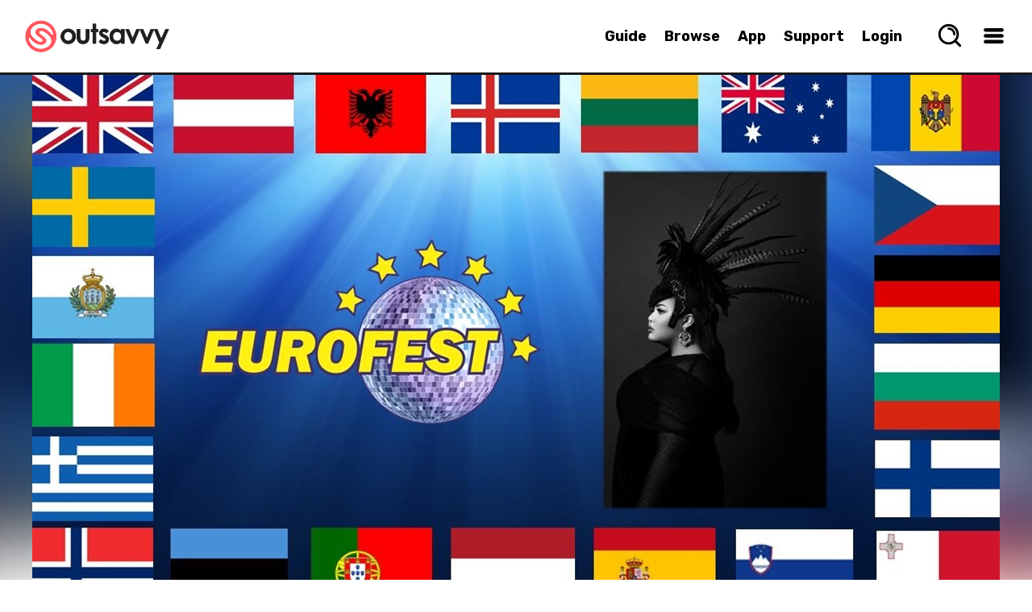

--- FILE ---
content_type: text/css; charset=utf-8
request_url: https://www.outsavvy.com/combres.axd/popupCss/a9abea2b16e5ad6faa8e19dfde9eae3c4ca68f4c7f1fea7e0b2f9df0840262e66a8cbec0e7367b5e55e6ef24650279ffb85e837108c5e9e665ffa1f86b5ebdbb/
body_size: 140
content:
.reveal-modal-bg{position:fixed;height:100%;width:100%;background:#000;background:rgba(0,0,0,.8);z-index:3001;display:none;top:0;left:0}.reveal-modal{visibility:hidden;top:100px;left:50%;background:#eee url("https://cdn.outsavvy.com/website/modal-gloss.png") no-repeat -200px -80px;position:absolute;z-index:10000001;padding:30px;-moz-border-radius:5px;-webkit-border-radius:5px;border-radius:5px;-moz-box-shadow:0 0 10px rgba(0,0,0,.4);-webkit-box-shadow:0 0 10px rgba(0,0,0,.4);box-shadow:0 0 10px rgba(0,0,0,.4);transform:translate(-50%,-50%);max-height:90%;overflow:auto}.reveal-modal li{font-size:16px;margin:5px 0 5px 0;padding:0;line-height:17px}.reveal-modal.small{width:200px;margin-left:-140px}.reveal-modal.medium{width:400px;margin-left:-240px}.reveal-modal.large{width:600px;margin-left:-340px}.reveal-modal.xlarge{width:800px;margin-left:-440px}.reveal-modal .close-reveal-modal{font-size:60px;line-height:.5;position:absolute;top:8px;right:11px;color:#000;text-shadow:0 -1px 1px rbga(0,0,0,.6);font-weight:bold;cursor:pointer}

--- FILE ---
content_type: text/plain
request_url: https://cdn.outsavvy.com/events/ab0268de-a0cd-478d-9bd7-979603df676d.jpg
body_size: 340967
content:
���� JFIF  ` `  �� C �� C�� ��" ��           	
�� �   } !1AQa"q2���#B��R��$3br�	
%&'()*456789:CDEFGHIJSTUVWXYZcdefghijstuvwxyz���������������������������������������������������������������������������        	
�� �  w !1AQaq"2�B����	#3R�br�
$4�%�&'()*56789:CDEFGHIJSTUVWXYZcdefghijstuvwxyz��������������������������������������������������������������������������   ? ���ਟ
�\���f��~��,-~'�����O
D� �VZ~�>+��Ui.��&�m
M$�r��?�����O���:Wğ�?f�x;\�Im�M���ƷiP<v��&�/t��!M��G)����W���� �_�j#���mլbۍ��o�>1[M?�_�kay�f�h�,�.�x���s�h��o�m.� o?�$��y �<I���M��c�7�->�u�k�R������"�@�(�"s%�ȕ�f���4y_F�iBI�di֧�[�Jm�NmI7)INI�U�Z� �د>�_K����S��8�g�s�p.*4�౑�t��~Y�Ҝe������T�k�9� �����QYj� ?d��Z������0h���i_<r���-�u�
������
�mx>�4i)u;��5��/ۗ�-����#��m�+|4�U��iW�^#�.<)���x�ռ!�9�ѼMo, �Iue5��1K� C�� B��'� ���G�t�'�߉�X���p���#z��'�|[v�Y��o�n�]�<�Z=&���X�)kmsi+������g/�#ឣ����m�ϊ^�UŘ��]S��LX�Ok��5�U�h⸆�M�&�]f��O�#�W�+<�Ha����y�ԕ:r�=�Xz2k��{IE�FV�Y��J5#���,}s��197p�n�p�R�Z�%
��jЭ�*U�NJ)U�9�$�$���������g�cc²��_� ��;�����������!��ϋu�$�Nq��|�����?��m���%7�~,��GĿ�W��eέ�xb��\�i�g�1�s݅���-*�}�Rҭ-�("�������� 3ή�0K����I�J�Q�I����U����pb��tF�l,�_�|%ǜ7����L�U���0��UXK�n�j7���v���4��M� /f�?�ɱ3������	�5	6�d�il�z릌���]��������%� z�N��� �}�O����۳�=�ω�}�� xg_����� ���j���iw�&�[�[J�..��"@�_[�2��~v�w��v��88Ϧ}}���&���'�&�����q� 	E�������^�ʤxs:�*�5��j���kK5�V����f���uVxx���NU��ZKK~�����/�[��?��8g���3�-A��cm�����?�4-?��j�����}�4(m��kq��g�W�8��
�J��n�;��f�L�ۆD�5�xU��q�P!;7(�-�?��9��ֿd��V��0 ��q��#���^+�aN���1�;�� _5��_q>8�ap���EN�q�N?����Y&��Wv�����w�ٟ�ˁ1x������ ��0Μ�&y���J7QQ�W�t��~���/�_�� ��K�7�~!x�M����,�I�?�����ŧx~�6��[���5t��Qwo�:Gϕ��_�c[����s^�/���0k��y>2��"uK��X��|B�5E�!,h*�Z� A��7�#���I��~$e{�� � ��xoZ� 8od���y;��_�NG9ι|G����_C|v;����c'�����4��e5C%}�W�+h�]��s�Ӕex�D��������ټcC��!�����$��w��� ����ĵ�� ���<�S�~�ޏ�h�G���(�?�6�q���=q�5�̎���A��p���y�}LռE�h��֏�x�ľ"��I�t=O��5�R�r7K�Ḿ�����[[[�,��E'��ԫ_B>���gZ�5����ݠ�v�������q�����`�S�o��(�������Y����!O�/����'!�)�2G���}��~�_�Q� �(7�������>,��7io�O��"�Ǌ4O�>���ּ\���S�X����As��]����@� ��?�g���ڳ�
����~�71k����o���/\�[[�a$����a���MC]�I�GR�gY������
�����6������O���f-*��F�>����0Ͷ�R84Ֆm^[yw^�j��A�U�l�_>��C�p�c��0S���c?i$��7�q��ݓ���|�}�����[�/���x�e�r��:3~)�A��yU)JV�5U�8Ө�F�G$�(�t��Z��� ��~�|	{�o�
7�nj�Q��z��=wS�?�χ��ј���C�5=S�^���m�=W�Z�FV�}&�F�?���[�
!�����W�n���ѥ݇��0�:�U��B�LC��K�;D�t�H����חķNlnec_{����B����Wğ�yu��� 	������#��U��F󶤗����y�Ms�y���Nf�*�����;� ��>�|>�5�}��ң����q�y<)�/�-E��5]B~d�Q��$up�*Fŗ�?2ϸ�s��#��?\��Yv�$���2������m;����i����g� F_��K[�|+἗ů)�t3~,�|��?"�q4��Ԇ*\��y�v���zj� �W�L�3�5��~*|F���s�'�{gฦ�.��7�|ew�/[Ϥ�GD������;�z�#}y��D�k�Z�T�r��'�b����_�_�Q� �+W����� �:��	�w���_�#�~�aw���px4I�Eӵ�n�k�}oŚ���L���d����m��I!6���H�R��p}� X�U��}�Y�S��Y��x�֮#��֖��Q*��4�R�W�3��g�� ��/b8����+ѯ�����^�K��Ԟ7S��:R�Խ�$��{��fA{t�c�-��.���ex�y��>8����!��� έ�q�t���M>�%w|�m���9������{�y�j�o�A|dH�,j�w����8�%�U~o�&3��z��+���?2��N w� Z�f����C����\D�����1� s�O��_��¢��֠�@��h�v����<T��ce'��7t�����o������_��V��E�.������� �+�`z/���E�w���/����w���� �+�`z/���E]�� _���g������� ��� |��QE~��2����x`z/���F�� �+�QEߟ�� ���}���� |��Q����� �Qw���/�9�w���� �+�`z/���E]�� _���g������� ��� |��QE~��2����x`z/���J:�8���J)+�������2��ɩ�����u�ؑ��� 0�0|H��H��;�t��9�k'r�q�=��4��i	m�rzyv�p3_�7���[���j�N߇����� �_��g��=>���2�Cm˽[Rv�>�c�	�k���
�����M�1N�����m���� '_������w���:�� 4����J 	^qo�������8I?�]|I�c�᷎�0C�<)�ǔ0G\�6@��F��"�T�
H�@9�9��ҳ<moÏ�lI�m�����N��1��H�}W�yr,�-T�<�o,��v���xL��7�ݒ� ��"�� S,1�zzq� B�.>�n>�� �q�ۭX��o�xi� ��k����?��[��c2� ~ľ��=�� /f�C� H����]�� 	F���x?��EW	��E�XuR?F���WWJ���]]��{u�P	�H_�@�~���@���3��m���(� �<�ѽ����w�˫�\C��C����A�@=	��қR�������W]��^�Ƶ)k��Q|�����h�w�n%t ��Ƿ�<S�98
��8�����|�]V�괾��E)pAЌRP0��)�ת����4���ٮ��S� ,�W�{|����|G��o�~�.����c?s���ϧ��N��  ������ �_���;�H�����á�s��Et6Ǳ��}9�_؟E���N���I��x_�'x''u������� ��淤��/�"�5�#� �1�PpFx�:�#�W�D��]�����_�� 7ѓmY���s�� jg'�^������X�����N|G肿ɇM �Z
q����{W��~��l?��������K_�å4�;�ŕ�>�Y�������쿢?������n�y����$~i�3~��wU�$����6˸�� |��Q����� �W�O3����?��}������ �E� �k����#��7�۪!��2�:����"��
�������I����m� �O�+�[~q��� ��� �����7��e;�^���3�?�/� ��k�	�������P�v�z���*_� ��x������ ,ӯ�Jy��~����R��'�a� ��
��;� )ҿ��B�ZUϚ� ���������7� ��+����v� �D����s� 0�8_��y�>E�j�� ={� p ��\c��?�¿��9��Ra�� ټ�� Nz�;���_�	�3k�n�k����A� ,(������*���������� 
0=��_��{��y��ߟ�� ����_��E� �W�(��g���w���/�0=��_���� 
(���x]�� _������ 
�1� �5� �R�b^�����'�7�y��ߵ~gW�w���zG�K�����<t��o־Ħ�q��� �'�u��G��O�2��	�������/}���	�j��ӏ��&Wuo���!�w����P�?�L~*?¨���� >�^��� '��E4��l�v[�� �Ѳo������ ˨�L� h���lm�?��=c�Ɵ���x���Fo!��r����~�l"�#̀��7_��Z�e�O>*�A�3x���/���;�������m}������U�o�
�Y�]�� 	x+_�j��oO_3Hà���E� �R������� ����F���M#�ֻ��������y�ko��_�?O5�#� �1�y������ ��謭�������F�_տ�~D�kzG� ~b� �(�[�?��� Q�E���zy��]�O/���?"O5�#� �1�y������ �������<�� .᧗�o���'�ޑ� ߘ���<������ �TtQo�}ޞ~�p������ȓ�oH� ��_�EkzG� ~b� �*:(��>�O??˸i��[���I淤��/�"�5�#� �1�[�w�����4���� ��$�[�?��� A��G� ~�� �*:)�ݝ�~����CNh��.ݿ�"A+�?���i_o�&�� �]�tb#���<�:� mޜ����_W�� ���Ê?�ߎ?�%v9^����ɨ�x靤�� Ԭs�-zr����?�����1˕֙���݇���z�ŏ8��?�������d����Zϛy��LA������b�V��>�A��J/O��B:������ G4i򺷊Ҥ~ͭ��O�׻��  �:K��&������[��ǉ��Sxb��}��q��\�<�D� ��� �3�����7��&�|[a�Y{�N���mNIḺ��b�Dr�_����������|1���E͢��߱'�R�����Y��D�$�K+�ekj Ԭ,�T��ac�x��]ֶ��Y�[�3��?ሿl<���1�n%V'�g���x��f����f����x_����D��Z�ީ�c[���텷�/��3Ф�O���6Scʹ�o�M�kȳj�x���� �Y�U9f^T��#�g�����t��� ��U9%Z_X�t�e$�NKh�Ց�e�i��%�<�7�N9�/pfXlNmNU*�ٞO�����6u���X,m
n��\wjU��M�?��y� `��?���?j?���~�Y��R�����w�u�P�;��m��O���B��x�F���,�&����r��G�i��ҿ�� �)������!�Lɣ�Լ�hav�{���ӵ�@%X"��S�^Z�k�k�F���|W����'��k��S�ǜ�ǈ?d� ���/��7��wg�Ǻ��}��.�[m�Ǎ`���ω,�B��|~�A�f��KI�����߳���qv�u/�R��xZ�%Aj^��&��w�aye�Ge"�e����|�s��-��ȸ�[�P�^�T���<��m�Z�|�k�k�W�����F�㼓�~��FK�R�3����l?��q��3̊5#G2��N6�䱫
�NUp���� ?�ف�~�_�1`����fP����F�㌎��k�� ��1� ��~�XUǗ��?v�xf�v�u�ORs��'��� �l~&~�_��_�߰���2�	������~"�[��i~$���^4ү%��<A�m�u�]:�6�,�m�Z۲I+�6��qo��س� �J� h��l<�	�$j<3jZ9v�?�pq���RNσ���<����3�d8�bi�&aJ����B��J^ʵ7�S�_�JQw�4m'�k��lfG��*�:s�q�J����O �GM��j�&�a��&�q�|��� ���?�FO�$��]���ܲ�)PtyY�A>�1�y��l&�}�QY�{yw}q��k�ٵ��yta��L���$�����VaI%����� ړ�6���d� �%� ��>�k/��7���⯉>&�R���o|?�g�ֶ�!�|M�>��Cq��i���z��h��c$�x��m�<xg��2�����.��I�ґ0�|g�||i�zw��\΍�w��zŵމ�M:�K�a��V+�j�s��la"��ᯋy�>��C��g�0x��
S��1u�K���.pq�ݴ��h�S�_�^-��/��|L>K¹G�D�����dp�7��Y�*Uj�$�C�~Z8xVu�Pr�K�w�� �/�� |1�|i� ����U������_�+����?j�QK7v�n�����4�u�3�Sx����u�=��� ���o���� m/i|��I� �w�:�{;��W^��;�\έ�o^��$񾻨٬R��_�ҭ$/��$q������k�2� �kh7�g���}�ů�S���'�[���/�ς�� T�>��N��� gݛq4r$:U����
Y� !�п��� �� �����g�f�N����[�_��4��6z��Wí��hCQ՞���+g;��ďsUO%��p�#|=:�V��P��k2r��J1��J�ы���S����mL�8E�\y챞*�>U�����[��~��5�ʰ��c
�N>���椽K��e�~��_��؇�[�|w��4� ��x��cH��?�|<��<m��j���u;y� �y�5�����#?ɾD��W�j�d��ڪ�4D9��6�'%N_rڍ��ƥ��N����i�-P_�s�_;$���_�qwy#ʲO,��p� iX���`�$7�������/,�����1|C�b�.U����{w(�R��%B/ݧI�񊊓��?�x����=�\Ӌ8��|ny�ԫ��Ez���15�Juj�15��ΥIԜ�RNM�uF:*��#�8�??O��+�V'����<җ�&�-[�w�v��?<jQn2V�]��5��G�[
 ,H \�N  .rN $��4��0۰�~V1��6�>\���;l0"���Q�Zɪ�%����_�;��k���^d�u�0!W����Ξ+xȒv�G�������7�Z�'�k�Y�ߴ�U�χu�i���H<[y��3�xFվZ����"������s�ˠ�
���Ƚ���-���g�eÜ%��a3L´���ӥ�N2�YԔ#]-%�%�w��Goo,�1��
����T#*��n� �7���]7[h2���;GC���{o�?��U�x|�������F)n�7��I�$��4�d�b|�V�8��R��U^ov�Q��mY�>�/;l��xӄ��i�֩�����6������'������h���9��,� ���M�z�����:_ď��g��� �� ��/��B3m����Rx�L���������*,`�?L� �~|�&����9��"� [�)*Ys�|?��@:� ���^{���ܾ߯�:3�9m�-����s?��3-b����e�5�����\[@�������  ������ŵe�\<���*;sӵt�r�VEQ������psY��dȇ�]��wpT.A���~����:�t�$��'{y�˵�V<�(���Eo�m��#�௏�|�W���(�k�� ����ҹM��������~!>!�A�;����Z�r�����W� �q��{�����ַ����k�_���������7��� �i�V�~��2�����]��;q� g��_�&����q�� S ����v�Q�����'�ɿ�c��8��F�t��KO��� ����?�=reٴ��H��G���8�8�	�}�5�N��� ߸������<� �P����'� HZ���� ��� �O�_�|�$T��ƕ�9�n���� Y�=R];��U� K>[�D��� �s'���H\7�#� �q�4a������ ��`襛*�	f' ԓ� �x�����,��A��Gl��s_�ZV��Yn������Wuo��{G�����o�G� ~�� �h�r?��� M��G����>� �&[�NiM�~��'������g��v]�܉C2�;c�������j+��<�m� ,��>N?
w#h9����� ��W?u��1]�d_��X������<��H�_\z+{:]����'�?�~&��A��'��ٮq� g��_�&��?�T~&�A����������n�+�v� �k#�� B�/��~G�K�.��G���p� ������v������M��?��� �4�+�����W�=�Ͽ��~���ۏ�?��� �4������T	�L�/S��� �G��_/���NwZ�]��?_����a}}��6Z���_iz̈́��i���{}e{e��������=��<r*��u"�<�����y,|A�8?d� �*� ��g��mt�3�;驫|]�0(����bX�Լeo��|�Xɧ�����M�C�3fh�@ZX����C�<��� �Su�Ñ��U�GL���=�)=7���q���oę^�g��r��\�Npj��n?�Tf��� �+�<C�Y�,�"��6kB�:��^x�U�(Ԅ�R��榮�-b������� �P[����?���t����i֠}f-3�:�����Q����[�����J�����	�r�w�� ����0�i?hHuߍt�bj�w�-� �Z�C46�W�;�it�#:>�P����������?�� �5�|F_���oī�	��"ox#S���sh��"�Ş�e���2��Y�o�Z�E�p��>�;��� �� ��Z&��\h����:{k&�q{�A������"��� �ҼC�Y�l.�L�v�gE�]q�R� �� �� G.)��_?�ڱ�2{:΄�*�4!�?mN<ҥ�yM�f����(Ǜ�W����,���?��9��G	�q�[;˫�9iCVKޗ�s�u��54�%J��濰�����+�Tx
��'�h�4Ю�q��<1�D�'�c���s�j��\Ay
���L�����
u� �~�� �g�� �߅�鿳��+<-t<o�:8��H�1�O�f����%��i<G`"�!h���P��|:��� ���-5ϴ�� u��3���_�&����U���j�H�#��N֍��[ȕ���� ��)�Bˣ�6����~|h�Eee��_l�w�{���.�vѦ��j!d�u��Fe�l.nQF5��sl�6��8����r�):8lL՜���E�t擒�Z2NM(76��i�c�쒷xa�����cBx�b�U(f�E��+S��pr�8J�ҕjP���J4T]G�~߶g�3�O���'�g�L|5�|#s%���o[����� X#�ǨxK�0ºu�S��[K�hu�������[_�M���_�6�~�_	��p�=�#'� V�0	���Ə�� ?j�z��� �_�)�S᷉�� �tOXC�Z'��!�4��{�'QEa5���]��FvI�c?����ۏ��߷o��H�Ǻ��ď����gß��᷊�8m~"�+�,�E楪��Ա�x�úm��}���0������8[��q㲞%ü�9���Ч�M�˱�'��o�K�ͻ������S�9;G���8�fp��)УY{|2�u��n^YF:�-�+�j�ʺ�� 6:>��$�2�0�E�)9�Ǹ�=1��W��݄�e���� ���u�$�|���T`p ��]�L�Tg���Ɯ3g?r9�"��N0��}�䄔��ڳ��J-�iͭ����E�=� �W�{��x���h�ӯ�^h�u����R`o��Z_�� r���c����7k��u���?2��I�9��	�N�|S��_n�6�[�� G� �7����~3Gk���_��,��'A�[{}ɗk2��:�9���������L��� �w�3�N��m5�S]�W��=b�Q�/��� �n�4�?�����is����7Z5�Ѿ��G'��E���o���8�L�8�<ThƦ]�R�a�R1���J�-��I�v�Y6�NR�<�������y�}&��!��&'��8�6�����W�Nu�EB��Z4ړ��n���Y�������S�Qi� �$4��Mڷ�>;x�/t?�^�\�G�׭>(�����Ci%fP�������~(� �s��k� ��~�l?ۦ;��_��ũoy�� jr+Au���u��sO��J"�|1j�P�K�E�q?7��?�Uo��������ǃ����7Z-���#��m��W�|Y���5)�9��0�W���������ȋ�O���㯉� ؟� lC��;�ɇS��C�� �-�ֱ��R�v�������2��Rᙖ����x���񘬧��S+����r�9�Ԧ�d�������w��(�T���!����/���J<�F���od؜>#8�10�+L$��2RQ�4��V��)@���π�n��+o��Y��/�=t_!ռW�y�W�_�.����G�e��d�WG���[�U��R��a~���F߀?��:w�<`��9[����O�m+�	��������4�1k��V�1����O�|*�c��:g�~xW�|	��_�Xh�Z�zm�p�Sw�\w�5έ�ܙ�����_�*����`���/� /�� h��K6���ů|� ��oJ�$�w�E?�=��s�C��sŤ	U���G�<4��u>W;ΫT��|L��_k$�V�J��ѽ��RJO��5uc��s�b��c�˅�C-��Y�N�����|~e��i�T$�V�$=
q���RU#+�����6���~)~��?�����/O�ʿ�7�5$\.���ڱ�|I�\����-��Z�kx�e�����q/�#�kɮ�)��\���g;��,._K�Z�� ���D�x�_�ܯ��mJ �xc@�<В�څ��h�ڟ��k�/U���E�Q��(��T�����i���I��4�
i�,VZDHΊ�u-�0|O �b���bz��<��� ��G����x���s�³���9lҋT���P��R���M^�l� 7����|�s������h��O�8��\؞���E������{�	�3C�_|$`�pO�,�G���%�3�SI3�a$��!&YJ+�����B��H�qߞ���� �8�9l��1nG,|m���/��F�3�}09��V��C�(��8���\���}�yiaҧN�Q���ڥ����_��K9ú�^�XI��6���{>�wB��^H�J���yv��*��t���y��]�U�'�݉#n��}['�8�9�]յ�
�O�=q���j����o>��O������ ��1�����繼���֩�����k���c�5Vy�Te�漡�|H��_��eMI|.�H{�����x�w�B�(�ix��s�(ӊ��)M�
Y�u&�zF��'�b�����[�����m�*O��?"����������/�j�_���+YULI�"m(<G|N6�V�8��� 
{��/�_�@x�� �u��1/��
��W�9]5h�մw�wg���\c�U2\�t��!�%�`�(����=5��� ���+�?�O|b� �E�K� ��S���|R� ��_���/��?��_�///4z��w
� �I�� ��� ��� �3��D� �=����/� <U� ʺ?�O|b� �E�K� 򮏫�?��_�///4�w
� �I�� ��� ��� �3��D� �=����/� <U� ʺ?�O|b� �E�K� 򮏫�?��_�///4�w
� �I�� ��� ��� �3��D� �=����/� <U� ʺ?�O|b� �E�K� 򮏫�?��_�///4�w
� �I�� ��� ��� �3��D� �=����/� <U� ʺ?�O|b� �E�K� 򮏫�?��_�///4�w
� �I�� ��� ��� �3��D� �=����/� <U� ʺ?�O|b� �E�K� 򮏫�?��_�///4�w
� �I�� ��� ��� �3��D� �=����/� <U� ʺ?�O|b� �E�K� 򮏫�?��_�///4�w
� �I�� ��� ��� �3��D� �=����/� <U� ʺ_�S����T_���H� �]8�q2�p������m��@����~^"�,g'l���� }��Z����Ah���i�z/ß�'�_�L5�����4đ�9 c���1�s޿���!��<w��� ���|�� 	�^�<����9��w����Y��+�R�������y2�Uܹ��M�_����#��К���f�O���
��*R�5ԧ4�:nu����G�:��W�� *� �����.8���a�x:�GR���V�_:�8J�#V���Մ�8�7E�Vi��$���?�\��7Q���NX�6�� ���uߖ�^*F�E������?�W�S�>|I]�῎�>�ͷº�H��8����,�A�8�M,�7m�쭃{����?S�����	I>n.� ��r�e����Eע�� i�� F��{�b�5Z�� ��-����1�����Vk� �?�k� �ʿ�z�� �7� �3�>�'�Z}��f]y]5�QE�J*���c����'nF2	5�>�ϧ]��� �"�7��\�4I��[k}V"�-�a���Ae�I��b�d@���d6���m�28����>+4�^%�4� �>Ե�5%��x:0���J� �֗n������;���¯"�H��%�3���IJO�F��T�A��ӊ�P�{J2�+^2挢�g�����(��.��*�����ϩ����VS[0�x���*9Vi�����N�79�q�\<�{kC���ܾ#����ӯ�����ƲK�4�h��4FܭD�l�uo��*[每t�GZ��%���[=6{k���h�rY��a�r��Ƙx�i�n1_;����'�y��+����(�t���5�?#<WR���p���}�*Ѽ!��x���w�h����q��]>MI�]�K��V5�]�X�39!���W��G��,�(��Yny/�P����y�\��NJW�q�jJ)�$����k�>�^0x��_��1��~�ٗf�g��Y�E�\;�ΕL~��:iԝ'-Z~ו�ꢕ�D��"�Ɓ� 	�Z��hg^3���e�d�[�ɷ��q�珉?mb�Z���喗����yū��q*�#X����۔)�쎃��h�� ¡
M�_�<�֖G�W�c�l�gw���,־���/��͟�?E�|c��Go{�����`#ʷӮK�s���T&3��6U�]��W���瘼�0XL�S��P�$���jj�5Κ��������>�w􈥓�����\=��Ï�\�����,K��Y(V�,�B����sKG�W����Z}�橡ChnR)�(g6�tq��A*�G0m��aR��q�E�K��� ���r8�M}y$:̖�,�zZ��,��.�P��3�+�/�^>�/�O��Z��/4�-fK�'�r��Dۙ!�������~U�����c�D����NӼ��� Aә�-{Ş2H�U�Tq��i#�(�Ƹ	��˱�n�\���"��cq԰������	�,=���Y�N��v��59%����Ϧ�����p�75�!S��k�<�> �|� 
�)b09nO�r��9G_6�?�ӓ�	JIg� v�	#�8'��=�2����K�� �6� `\��pFG~j:�a�������W��?��c&��cB�T]���U��%u�Ғ�W�QE���~gAWS� �n�� ^��O%�'�	J|�9�?��|7� �/A=q�y����ӵ��]�	 �����w_�Srp�S|8L`���N��~�=	����d��U�߿�z'�K��� 8���W��e���m��������&ߎ�g�}=*D#p�w�F��a����ո�+�N �O�k�*�$a't�So_K��G����9Ir�O�[&��~h�_ڈ� �/��?�@>2� ��%�.��,����%������&-�4~�����篧Ï��\���_��g��6�9`��A���v���?����U�i^k��?j�̝��ҋ���~k�<�O��F��R����^0�!)&��RM6�j��Sw�����F���� �C�k�/���I}�����o$� �_�� !������� ٷ��� R�W������=�^������ǼR����l� � ���C_�x�	�
8��OSt� ��'�j}���ǋr�$⾱v���!��O�� �_��s��?���T��A��H�� do��Ҫ/�/	��3\#���� ;��~N�'�x�� �����w�
�ݿ�@�9�{���5� Z��sFW�J���/���R�ͥ�� ����물�K�yDKզ|�� ;� �L4��7���W��`tA���&� ���?�R� �A�������z�8�{�������K(#��8�k��<�U�I�s�r��ɡ�ۛ��������I��� ,~)F_�x�d��0qi6��J1�Og�/u�g��n���� �K�>��"�r� y�� o�_��:��/���?;���� �-����� }/��� �M���� ���}� �Χ�K�~_惒�/�� ��)7/����_��� 9n_�/����G������������� �8t?O�+������� �?����� ���ȯ�H���J��Y�e�A�����~�� �U��
�������^5P=�"�#ĘO�D�%�+�Τ���cBNO�%w۩�����_h��]��9�rE� z_en����F20<� �<}x=�ҕ#� �����X�pM�o���8E����1J�nON��z� 'iCܦ�|�m%�%����5���d�N1�d��a�-tqi��4"��Ǟ?yn֯"��P@�G�;�M�,������_�ȡ�8��r{G��׵8;��� e�+�7�5?�_��GM�t��:�WX.��l<I��]�<2 txn`�&�c,	R� �?�����xK��<+�f��\;�%������¦5p�liJ�0��J����A�%'(ݦ^}8ӅxO3��O�e<^_������\<]eQsS��R��4��6��������F����_0��G�L�� ���lGo���G���ϩ�� ����?���� ��?�7_�_�N�Y���Rr�m�ͤ���?��~� �o��� �������d_���'�N�__��n__����6��� G��� q� ���
?�d��8���:�� �� ����|M� �}���f�_��� [��</� �焿� ����'�L�wr�� ?�r�� ?𯘿�d��8�� �;�� �� ���� ��&���7� ���o������&� Ѿ�?�F�o/�������</� �焿� ����'�L�wr�� ?�r�� ?𯘿�d��8���:�� �� ��Q� ��&���7� ���o��&����&� Ѿ�?�F�o/�������</� �焿� ����'�L�wr�� ?�r�� ?𯘿�d��8�� �;�� ��� ��&���7� ���o������&� Ѿ�?�F�o/�������</� �焿� ����'�L�wr�� ?�r�� ?𯘿�d��8���:�� �� ��(� ����?���� ��?�7�G�A���q��#Y���B� _}���� �s�_��e~_�俦};�}��Q�}��W�_��?�g�?���� �� �^��h�ɟ�p� � �w� � ?��� �o��� ���������F� ��/�H2�/���_�>�ܾ���(�=C���6��� G��� Q��ӥ'�6��� G��� q� �O�j���'ZV������y��]?�zۿ���_��s�ZN/�J���J���ϧ�=�}��0|���ځ鎺��9�{�k�g�K�L�q���'IЏ�+���񷅼�w��2�N��x��ڬz��n��η6W���-OJ��+��o�'���G� bes��~��>�<�g�+�.��.��fyN;���+C�����N�zF���&}6����ü���I�f�ŝШ��ni��VpP��a�T��R�����s�'�Xl�ӎ�}?�C��Ffx��JИ� r8<�=s��郊�7�О��n:#�Ѕ(I��6����� �TS׭�kɦ�u%�ķ%g:�6�MJyl�w�K��,���!�|&���>J�T� |��C�}p� ė�rx_C��SC�������Y��	� ���R}�����E�`��iP�$���h� �3w�w��W�g�� �Z�ſ���xZK�O�/�׌|��5;��驮x�A��t��.�J��B��#s2�!� �����D��_���"�����U���۫ #�$�+��9��G)��p�
�����*��d�{K��� d�e�M�@θ�J_ILNCC9��Y|xs�_3����l���Q�U�:��o�k��=�"�Xh�_�W�`�h&��	���`q-�ż�����\C*G,2���"�������qĿ\�~�?��~|��_X�/.#Xm��g�K��C[��<ה��7�������?,���������� ��T���������4 � /�uF $xt����Xȯ�>�Ř�h��)��b%�ݗ.��F�j-���� Tp\+�.pPR����7g7��oC�wjx�.7٪qN��ڗ2��=���`���K�������KXƞ(�#��($+8S-8e�������<M�[�y���xcI�~�㱦��6��I��Bt��!0��[�ɹ��ٶ����ğ�o����_�?e��;#�������c�C�5Y2������T���  <w�-�[�G�� �si�����bڢ�vv���&6���^K�'|��*���X�<�^Fm���Ќ1��*�J���:n��;ϒ1w��y���o����2�8�b|���~5����W�c�<F:9K�a���&�?R��ע���y+���~͟�[�߳o���ٲ��v�S��^
����� �zֳ#ݭ����Ke.��Z��I�7�B� ^����8�����/~�4{{�5���]{KI����-<1A����<�k�/�����a~��|%���� ��>8�����[�.�m�-n��=�:=�p��7P��v�e��K� �~ިO��|C��/��al~m��1�M�(|m�
8�B�ӣN�UxR�i�ޓ��h��������C�7��ٿ��N,�g�E¸l� �Y�^&�V�8���<l�Ft�*4}����E��:�"������qſ�/�K�d/���cN�粋�z������"��l� �<1q$s���TE'h��&��� ��
~��6N���x��n� �uG
y�Η����K�]G���K�ٔ�P�B>��> $�� �����o��|�O>:�Pꄶ����2C�����bx�S�G4N����^�+8S�t��N��ψ��� ���ƶ7�(�Z:q:m(�|j���NZ�լ���+��X����>�o�~��/�~)�x�x���D��8�+�M(h7ʞ�K��72����O|8�>dy��R�UT \��د"��� ; ������*/�� ����>|>�����:�>&/��ȼ!����]Ro�Z�ۮ�_N�-h�vwY|�CƱ����[�����e
;IV`�Ϊ� a���M�G����^U��u)JJ�GR3��������Iuz�v�����o+��5��,�<yNO,˱Q���X���RR���<�%�ek$Fz���}}�)�7��ۀwc d�G�e8b9�r:�8� ����x�_в���[�|��
���e�?����&�r�m��m���}Ο*�|�o��C�K���5�M{Gx�M�� $X�=/WW����h���dx�u	"�b+�����w�Mw���~�<Mm� 3e�>|<����y�� ���
��� $?>?ù�i|c��|<�����O�汿����8"3E!�H�ǯ��+����2.�eX���2Gᔕ��4ZV�t��x;$�i�]��SN�NXU���_I]5�n����F���M�jږ�y�Z��}�j����0Y�C�L��mckoc�Y[\H��6�m"��¤�'o<����OEb��l9b�H�O���῍<G࿈�4}���
��>Մ,���Rmn�H��m<v�Q�G���$l�����P�����F�Eԩ'Q������Ik�ǚ�'9rQ�Rtԥ8ӌ�(��ܒ�kk��}���� ~/�eF?�R~��xe���7�D�C*�s�$ ���,$�dE`���	���<v͈�zs]QjR�T�i��ii��c�1�:�����{�&�|�t���	9i$��͋ǒ?�k�FV��m_� ,�}F9������q�׎P9��� ��RƟ����s�_�I �z���\��g�~s��
8������?��J�V�#��&��{���^ަ���<��.��u�~20�Y%�sD<�)f���vH	�=+���W�����?����h���*�1��o�g�S��~��ag��_�Rz;�8� Nǋ�٭:��s��۾!|@?�=x���-G9��B�����'�� S׌?�"�}+���(� ��x���L���_�QEn ��� Q?�q��T���'� �2*�̿�1���� �j�N�Կ��� O�?������Q��?�x#��	�}NAo��	%� aFK3` I _8~�c?����� dg��DH�U�?�%���|L���Xͫ��6�^��+�.I����oa�T7�����ta%������#�U��~�^)d�}� �3ox�,�siI�ř��g'��QEt�� I������+��n��%>ъ�RnO�����|!��EvT�l0,FУk��]��W�_� l���������Q�����ٿ�ͽ�����]Kp�&�gc�Mc;���d�)cx� �E~(�� ���[��3x_ǟ|}�(�ߋ~5�<=㏇� ����'�|1�WN�<!��;��y^�|)m��]�y�]� �[���Z���=A���(g�~j�����k]���f�k?��z��6vk-lϧ�h�j��Sp���9M��"��V\�⾉���>*px��y��ʥ�U�Zx������Cz3Q�A��q����T��*ugjT���g��[R�'J��*\񔤚NI;ڧ�����%f���_	hO�_`���ǋ�u-6��}_�������=2������L��0��\��K���%d�kٶm��'���$$c8F��[o'�C�	��x{���1|I{ҼS�xs�].{�|xZ��P�%��I�'���m�����UZ���2�|�� ���Ee�Y��⿈�5���/��C�^��ӼC��A�#�]M�f���~��jJA�h,��⻧]6�k*f�^,_�'0����|;�.�M���b�<ƅG�Ju���|���z����t���a
�cR��x��3V��j�)�s�<񄒺r�����i[����<��S��Cm�@%K.>�e%\�";Cs�[��������J�� �O��|C�V�t/h~#����(�N��|I�/��� �Ee��uy���M�_���E�I+XE!��~ğ�Y1���w�"��8��3N��_g\�ڜ=�S��n����[	N3KލM9��KC�2�d3t1���b(BPiYYb'n���l������*??���� O���Wu�H�G�f{�A�� ����\-�g���'i-8o$[-�pɯT�O�}����]��_�)�t� �j^־V(����K�����z{�����@�/S��� �M�/S��� �E��߇���=R�ת��� ������ �GpF��#�i���
�wѿy����#��+�j���� �{�����3��W^?*s� 	���� �� �~ϼ� ���� ��C}�ۃ� ����w��� �k��^[_��k�?�?��.g�6K}�� T㿻������_�:g��0S�J��K
��0?/^ ������g�		�[_�/�f����/�n��ť�2��/^�N�q	��Ց�º2�����:�����1�����E� �'�{� AM{����/�����#֍J8��?�SPj0��fҥQ�6��R��,�MIZ�]6#�*p��/���G����R*g�*�R��z����/��ٻƿ�>��J�g�߆��M����G��"��K��˷��{��|� ���dn�KW����&1�� ���"��B���e�V@����@��$G�k���Ѩ�5�G��\��� ��zsNk�A����u����.���,L�W�НY�'.IՎ�ZS��]�����e�����|#��>?f�v���0Yn;������
9�)Y���8M�%k#�D<�~x[I�_���	�>�mO�4ko�q�`���sj��Ԩ��<��*�� L�3�S�+�� mrʺ���I�E�ϓ�#+�ֿ�\_.q�k����[#��}� ����٨��k�}�C�`�ӻ�Lӡ�T`�^WR
�����x��I��n�kn���/�`c����/T�^x��5� ���Q��z��<Χ�R���S��g�� (�z&��~ʧDմ�X[���i�ν��cgb�I�2>؜�Hـ� �5��.�g8P�]�ׁ�VR=:G�l}��T����/n�'�2�.�+#�X�&�1�rj<0IgrH�һK&:�y��s��db�#<�jf�����ҩ~�I�M���v���ꕶ�?�O|+��>�,��~y^����E`���3j���U*%(¯6�%uyi�ʿ��7g^���x�k^Ӵw�㗊巊�Q���h�ŧ�ܪM*J�e��`6�����O��'�5��ųx��Ï�>?��+�� �u�u��m���xn�����H�t�-�9�����9.-�x�/� L�V�P��I��!yV��$�d#-�K�Z{�ϷV��n>^�k{�����ӘnۀpHpOS�8.=�v.��Ƽh��%*�2�ex��pz�VכN���y��&�;��@��sn��پ;�e�p�)Ҫ�4��c��+Br����NQ������_���
���_|*�S�#�1��H,�Ic������l��]\�O4B�]]OW�'�x�k���U|UၵB��nF��ܜ���I����W]� [� ����Ԣ�� ?�5�9��OO{�^zWE>>�1���?4�H���F1V�m5??�f����c��1��6QT�73�1�iB�{Z��Z�n���}����ᯂ����7��{�����e�O_��-�5�=�ͧ߮��Y�{a#��Z�:#�Z�!?��� �Gx�XS�G��"T�ȱA�K�T��5�elg;�q�$���h��F�����-s�� N��~��:������:�� 'W���g���`��`'$����9Y+s�,��/3�3�Nڶ��찡]�����{r��/*�=����OM�۪� @��t��䑏�;�f �F�v��F3�z�J��� �Ga� 6��4�{1����� >��~b{��U׏��$Z���;�z_>������?�;��n�g5S�s�y[�����7Ͻ����h�j��.�E
~#e*5>�N���\��?��r_�����	��3�w�>*~�߳����Y���� ��W���CV���j�Nίs� �%��er<��.g?)���		 ����� ���W�N����_�Ӧ|E��u�R�� �cX��{��!������8e�(5�_o*�pGl���ˁ۟ʿП���|U��a��c��c�x����b�UaNv[%N3��u#N�SPS��Wz� �� �O�
G_�.�q�Ϊc�?����� �ao���o`�s�����]N+��ol�]�zd��9?�N~�z׫�-
�~�.�y�<�nR�(Ҏ��X�.?t���,�W�� �#��89+� �q�5�|-�a_��T3� <���*�U�'h?{?0��k�.-�V��C9FM� gb����F�盶���kS�g�� u�yY������}_J�j�Ú\�[�V����v��Nl��鶙XD�X�O+��ϥY�a� �X?�>��� =zT����Uݞ�/s����g������� ���R��t�9?y]�{{�ח]���t��t�?�V���+J��F�#k�e{-�D��Cɇ�}`� �d� �=� �'����� �������ִ0��_��� ������~_�����_������������ /�� �����<����O�#���Q��� >��2�������L�o��E�� >��>�^O��i_��� � ����&���� �� ��� 84�L?���'� ��r+C������?\o������� �t?�O/'����� ?�� �� �޿�҇����� ��� �{��<����O�#�����7�W�� ?�}2a������ '��� �t?�O/'����� ?�� �� �޿��?ɇ�}`� �d� �=� �/����� ��� �{������~_���80��_��� ���iϺ�������W� ��� ��o_��Cɇ�}`� �d� �(�a� �X?�?���W���_ʌ7�W�� ?��pZ_��������  ��� ��������zg�0� Ϭ��_���i|����O�#���U�7�S�� ?�ތ7�W�� ?�}2Z_��������  ��� ��������zP�a� �X?�>��� =zUy���Ѽ�#�q 7�~Vܙ�zt�QZ�o���~��nj����@�$���� �UF7v�)Z�ኻvIZ�.��Йʴ�$�l���hj���(�O~�Ih��>6���;+��-�>����"��m�A�Uf�Ne�I۽�9��N��>Dn�ٿ�=l�2=3__��w-���wK���<yv��2����<q��Ÿf|�@>�{=O'�=O�[�UxJ�xRҶ*����U!Jr��w���}��s�'����:�s��Fʧ:��d�����4o�-��w�g^�ӱ!�q��#G9���`����-��@O_��8L`�{�W\>����T�HN2�� ��5������>G>���]o�|��qfÆ��G�����#魺�==x< ĵ⧆�=_p�]���B�/�z���XZ���Z��y�QV����yY� ׽���Z�_�������j��Z�� 3� J>
��
p�{� ��;~O�T�
(���� %�K(�����=��_���G�|i��⟊�%q%ċ��v-.��onY�1�o��y���7�w��Iq�rT �r��0A�qQ�;�_/�����%�.�������=ω�4��=:��$�Y9�P�i�b�M�vy�Լ,�fy�%8�U0IAM��j��2�UN[Yr�n��¿NlZ��U��j�b���y�k�s�Ҧ�)����g93�a+ʦ&�l;���i��.D�9��c��Z[o���Χvd�Eİ�|�}�l$oL�k� �.�m�O�[�w0�w,^{g���6
�r8�潫��Ѵ�|Q�)�o-e�R�ά�u�,D��&��e|��~�1`����岌�~c��~�Ӏ~_��W�NE%|�/���^)Rq�Q~Ƥl�D�}T��&��qz����l�%�G��1���s�0��uIў/��up8��\g��x�T��QVV��%%&�|��Z���$�#$�9�����ǉ5���C��.���N�,��FS��UA��جO"O/�~﹞1��8۞� {9�b�G#��H��̹8�<p1�����B��O�t��ҍ\,���vjR�+���ŭO˨c�L1�c��u<v�3OR�c�nJO/�r�F�\�r������ �7�v�X�G����	�gf��\Eo����� B����#���6��7�~)x���E��Ү�~�<lPShHmf���>��r���	��tm>o\O�n��+�i#�'Cb��j����e�7A����0J<m�:�W�� ��'T��4�N��؅��C7fRL�K�0rܓ�O�x�*�=����񻒋st���T�f�nX��VVN��]�	幪˸&�//�;�@��jR����2X��N8�V-ӌ�3C0�A$�F<���7���O�Ib�I�b7u�L�8��R3�Lm#�`��^)+�u��O���S�a�h(���I%��(�Mv��;-��(�n�Q�UԿ��Kk��C)����� �'������ $���s�x+A�sל�?_�o�� �7P>��_�O'���_�8�3�x��+�n?���� ֯�/�o�S�-�r���ܯ^އ��~޷l��{�|/����XI�_˹��*)���`��z���ڏ�6DX�ezu������ �Śwy8=�����k�Ea���mm���Md������� 6��a)Tq�(�rs�\��ی#yI��Ej���c����s�>1xÑ�u����Gğxz���;+k��^��-����ioq�_�C=��[ts3���uo� �� �WR�����`�6� u��G�K2�{t.���S(e(�8m�Hɯ�SǞ&���������������w��oe����Ǉ�r���x��4�V0�;F���q�b��k/�8���6�ο�Dg�`%��(��'ZPy#�cVX�g��eJ���3��6�5\M>l��t�ҫNM�5%e�������#���� �v��l|M^%��UW�骶����J�����3[�e��W�C�� c� �;��� G��ϯ��A� �s�G��߇_�z|#� �+��"!��� �|� ��i� ��?�"/ڬ���~4� ��������~p�O��㼿�3��_/�?�>/�Ոio��rV���w� ��?����+�χ_�z�%� �+�3�m� ���� a��7_���E�������.�� A���x�R}{V�t�8N����l��eߙt�bXԯ�A��!��[�-�7�G2x׿o���;�T�� �;G����;�e���%\`�F�s�x<M����VG���}\�8<ʏ��	�b�����%�1U!��n�?u�K(���5d������X�IT��q^Q������$���)&�O��+�/� �+/�#[�1��/����_���(�����Y4�	�"����|!���;�#J�~E˅;w�9��?����|k�g|c������𿈯�7�xe��	���<6�
I��R���ϸ�gk�ghÅ���dڧƿ���8�6|?����S�<5�xV='�o���4�RX��L闐H&���u5�#_7���\�L?��g���i֡<E9Ы<=HU�"�%��+I�o�T��b���n�����X'��|7���/y�P��,�R�fR�:Ѫ�=�=>)F��~�� �o���O���ji�g��~	�'��>�O�O�k� 4O
��ZM�����z�R\�;�|����������?����+����â � ����8�׆� ��� j��O��v��'��)r��V#Z8L`s����"����� �)�-s��'�J�s�u�H z�t����k�xK"�p�US$�F�)���jI��z�iiv�V����Fo�/<i�1r�b�r�j���'Rp��F�:�!Sٴ��e{+=5�����3�
�� Ds����	�?���+�χ_�z�%� �+����g�e���� ��{ڗ�"#��?�|� ��k� ��a�W���g?��:̏�������o/�)Y�� ��� ��K�� N���-��� ��X�|:� ���/�1G�C�� a� �9��� W����~��D�g�o���ߍ�}�:?�"?ڳ�������ƿ���4��g?��:̏�������c�)Y���� ��M�� N���-��� ��X�|:� ���/�1G�C�� a� �9��� W����~��D�g�o���ߍ�}�?*k��_�a���'��z{P��Ο��Ο�#�w���z�� �Vx�� D��� ��s���ߐ#��� �� l��n��?Ɵ
`F�`G<��Wڿ�No�"�_�i��?f��� >�?о�2���"�~��|T�5�B�L���$ҖK-"���J/5+T0FQ�;ɒ����� �VA�S�[)��l3���#�z��M� ���П���1�c�_�~�"�</�3�m��_T���-��h�6��}�N���-rn4�t>n!l��k�������v�ȭ�����J���{<L�Ԟ.q��Rwr�������~̏�C"�x���0x�-��'��,�XS�#�*��(8�Q�g�(�:�e=�X4�Uك�,xe9BDk�
��"���kq\�q�p9���ֳ$!A,��r���2��|�9�s�A�����l�F;cקL��jTp�PJ����C�ǖ��7{�;��t�3ĩ�ʚ�,�����&��+k��ܓ�;h���uᕋc�������8<���|����h5_���d`��#�J�F�!.X�{�2y������ ��,l3���s�ϭ�/��� �� �@A'��&���J�A���#��S��hR�����A��R��;�4��M����������Q������^n��,�MY$����u<�rp7��n���v�r�1��� Q�T`���{ӷ�|���S�8�9O,��(�h���&�_�_�ژ�D�NU+bjNRr�G�V���M���\ڻl�m�;r�1��� �� #�t��~o� ���F�o���~����� ��/�Q� �FQ� ����������_��t� ���� ��~���� <��� �_����� <��� �_���[����� 8�ѽ���� 9�S���e�.?�����>�W��?�c_���_�;t��~o� ��?�Sr�1��� �� '�oo���~����� ��V�� B��� ��������*� >#���k� w����nO��?7� ��ܟ��~o� ��?��ڍ�����ҏ�Q� �FQ� ��� �z� KS����f5� �� ��C�G� <��� �_���F�� �c��/��O�����?�j]�����֗ը� У(� �Q��������_��t� ���� ��~���� <��� �_���Q�?���� ����w��� ?�� ^������ҟը� У(� �q� �=�����ψ�� 3� �� ����ۣ� �c��/����r�1��� �� '�oo����.�� ?����Gը� У'� �q��������ψ�� 3� �� ������$�I�����_ۇ�N�� ����
����T!V+|T�~�e��LD���'�濉����G�	C7�� ���P7ؼ~20O�ˎp@���q�&�H��M�#
�Ya"�)�+�6��U����C�?W��_��S���MLB��WIN��wu�Z��Ϝ�� �X���`z㓎J�3����	��5�ڂ�K�G�<��3Ϸj���c����'����|>T��/���L�i��Yn~�W�v�,��K����l���8�������պ���_izޝ�:�c��5=2��M�t�J��z��w�������Z\"Kmwo,s�*,�:���#�wo�(G�U�H�G�?x�������P��K���/�si�U��嶫�]j�[�L���m�O%�sl#-j�?�㏆�������}֩c�/�>�>x��E�mf���6���ڽΕq4s�����g4��3�;F�?$x�����?��>��=� �w|�����so�'��Z��}CQ�Ŵ]S⏎����������N����:�3}��0���|M��y�ׅL�Y�i���͗�e*�����7.wxф?x��M.c�O���'x��c2~�6��І.*���RT}��o��<6+����*Ŧ��'8��� b�$W�� a
X��_�S���?<k�m�� ���j��<�[ĳ[��ڎ�����M"���L�d0�ga#*5� �� �7튞2���J��� ��	���_���+�/x[�zB�b��F��f���O�U䱌=���Ae��,���?����4}Ĳ|I� ��|_����,^�+�	��C�Phb|�?M����&�Q���t�mv����&]Sǒ*��y�4_���������M'�1��~��t��n?g?��|^�;��H�-e���� I�o�"�����zƧ~A�VА����?�O8��,�&�QN�8)*��Ba�瓼c�+��d����q?�FX���G�+ep�P��8o	>I�0�9q�.�X��x�����P�)TJJ��� ��x�v����'���/�A�{����_�_����V��>$�f��x�I����7�O]7Z�i-���M̰�$�dK�E��-�~G�����V"(���(� ����7|�R�~�!c]������`�?�7�4F�a|~�Dʣ���ΌH�u�Pc�V�8P:,Xl��C�l���T����s����?٦T��.}�b�O�Oe<��r|��#�Q�ת�9T���:IU�������e-ms���Vx��^&}&�ˊ��4¬M~��>_��a�S&B�h�0�i�����P��,c��|x��
g��	�� �� �U�K�[�xc�~���~&�c��� �m��|9ak6�g��ϝ��f�_�=�㬖2M2-��j��J��ԟ��s�\���� |���}iG���o�|>���MI�\^hڭ�����y�Q�[�@�5���� 6��Uo���� �C֏��4{�,�l����#�O�D�VC�� �m�;�_x;�Z7��%�k��f�}����z�4��*k9t�_N��u��+�bR\)S*)�K�/��<��*ĺ�+�#GoZ��,ejT�R98"��U�kB�,�������>��'fy.t'�����IC�Fy�&�g��Nz�N�өN�۔e	���i��O����	~ٶ�� j�ظ�\M���玼_�Ϗ_�e�&��j1�G{k�]K�U]񙡊S������?k�
x?P�� �%~ؿ� k��j��T���$�����y����{�}��6����"K�����Իd�{�p���R� �r� �ͺ��c�|� ���1�P����/�;I�����Ai���Q�?i����z��om���Io�u	��� Z~$� �2�|Y����?��� ����ƚ�mz���:Ͷ���FX��tK�=cᱩ1j>��E�IZ��d��P�x%��[�as��u\k�m�x�\ɷ�ם-�n�Ө�TM;F�N� �C�<�M�'��
��/;`xׇ�t�dY�7�EK�r
R��*V����`}�>lEl4b�_��x�����v�8�������=�����m�/鶚���M�[é��"\y.-w&�23��^��%�Pv�����arB�����`p����� ��xCC�������T���m�,�#j
���������G�ǌl<%n-��/�W���u��߇.�ѯ�z�[[�N�r~-;*��v�ąo�,*�'$��'��I?�qU��3�ͲL�Y65�,NT���OvS��d��[s��ů3�8��g��=�Uª�L���7��OZ�-zs����U�U����������{�|����X�J�Y�/��8<E�m�ڟ�4{�q<%��Mi�m;Ğ �4�5���c%�/s���ؠv,�޽O�!�&�n���o�|U�'����<S��C�n��ͧi�0ּ<v��υ��RmkF��ˬ���k	�<l���� ��������k� l|K��&G��3�s�����/��	x'�g�|4� �G��!�sE�⫻Sda�����wiiqenf|/�� �ɟ����O||�Iw���<E��~�G�>(i�-�5O��>�;����7���m�ZV���� P
�^�"���eDj��_q/p�+K*�O"�Ne�Q���������6�y)��r���(�Yt�jX�c),n�49���\��w�l�����_��}9��!��*�`�	f8 �O@rz�_��7(��v��]��>;4�4� � �NcT�X����D�P�l���ł|�KF��F�+��������KF���"���o~x6M��ˏ���R]\��_������Z�-S�m�����.��	�k�k�8��?�IF�:/����wYHYy�>C�I1+m5�����5�K�v���~"����1���Ε��Omei�=#�ǟj��D�ԥ�|?�O5��Í,mM�F���E�Í��8\�3�Ϋ�ft�Ԛ��~I-'����/��ںz%�mO&������&��9�fӅ��]&�ͯMV�)��m��|m����t���>��s�V_�-��w���:������\�^�19�N�l>�`b+ʣ>;� ��?��]� �����#D�Qw��܈���:F���HW?u9d
�[�����|�z��x,_��ok[��O�눚�R��J���Kv�G���G��^T�6�c������.��W�bA�sb��� ����O_��s���zW����>�z��~�� �k�;�	K$��@� �� S�. �䯇���J���=r2s���J��I��_-��������~�I��3[�n�� ��/��#�Q��1�oʲ���Ѯ~�8�,���e~>�R{����t����y5����� �;���}s�^����������h�}�x.��4����BO�?���^/#�|C���������X=$�>6�Y���o��9�+��ܨ��x_�1Kw�P��+qG7��� 댟ʤ��� Q?�q��We��� �o��T:p�ƥ� _���~���~Ǚ� �P��q����q��~�{����~�ߵ%�������@��c��ـ�)n�9�ˢ�,N�I<h��m��ŗ�N���A,��@ �'�$�(�=1��8���> ����j��࿊<9�x{W�-ǆ~+����c��~+�f��wi��Vk{)�aK|�3w�H���y��m����Oӧ��h��Yk����'?gEU�q�c��O��IJ�XF�/��(E�;��+˳
Y_��2�F&��<���Asss`��M]-�V]O�v��ƞ �5]nO�5����_M��h���3��x�L�$��}_W�4�/M^6�/��7zb	V>�G�f��?�υk?u�����[��w�s��i�zV��i�׋��'�ˆ�J�5Km][U��f��d����Y�M�� �s�/	��N����CQa|��|P��k����g�8���|<"ev���c�9�W���{�o�)$��-;]�/�~+Xiڧ�<G�w⟎&��ֿg����/Q��!i�*��M�����k{=Mw�щ�A���VG��|�*�'8�p�c8�7�r��bp0��5UN���ɇ�erϒRq���7�xW�^
��EO�U���gپ��fT'[<%UR�:v�Rk	/f�k�R}/���
����7įx_�6�8�5����i6��ox:�@�񆿢��Z\���_�!�/�l�t����ojо1�z�|E���冯���L���F�t� ��#�������n<7�i����l�x�����J@�5�i�S|��?`O�~�9��=����f��o|L������f�x�H�M��Gg����6��$�������Yu+��K�U�ӥ�l����m?�	񍶛v�zm���aa�j^KD���'��I�^-���]����Q�çL��>k[\4R��^/���ۋ�s��q�N�JXL>O��I��_S	ZK���ׅ{���I��
��'����>�O�~�pg��W�����(��tqΞ*S�����F�hJ�u������� b�e����cǞ��ӿh?K?�#W����B𔙱�S��Լ����k��L����~��;�ܼ�3���g�6r�������4�|�z��?�H�-��x��:�P�x�H�-�x^��i�8�Q>���7c*�0���I$.>�ȮGG&Z6L�����ʤs��*2�L~�<[��qi����Zt0� �tiS��=��(ԊOX�3ӝ_.j���/iKN�8M|2P�*�Z��Sq�Y4�K�'�C��_�� �� �� �~�����D�?�����W�����9���p�N��_�4��@�� /��� t8v-d"�_��ˮ����Q_S�/�w�/����� ������-Jr�?�����r�?����r����� ���N��{���� ��-{���~�zu��&��=���`���6pG�7�{S�`��M�<�Ji� �e~�O�4�����|���$u����/�EZ��p�|=�Zvg�c�}[��N���x���� �_�޾�L/cF��=���_�����2ߴ�����`�?��������20�~-� d��
� u�ǯN��4�����h���3�M������� � �tN��"��B�=-�� R�%�'����o@}}���?��������!��4$X� ��.�.� �?mR�w��&�y]��楗���-�� ;�y���G�G��?&t`Y��@�z�(�糓�p���׷ë|=]D�������:�Eˈ1	J��\Go���˲�ڽֻ;�  �>��ԏ_QIϡ��ߟ_J�����\�iϋy�-� oaA��G���* �'�z� ���3��M|^;��_+�\p]1��<�ӵ?�:� �������p�NN1Z*������ڐ�h��O�IVRZ��$�)J��r�Y[m����+���9�Q���]�;��s.ӀC)
U�B��`�H=��E~��U���� �v��������D�Mw/����4���o'�n4�[k{�.��\H�H����u_�k�Σ��q������W��9]L�[���աԩ/h�_,�S��=�M��������C��g�����4�T��eK�u��^����6�D9k����)&�y���k��@l�� ����G'<{Q��nH!OM�'^OU'i=�'ҿv?���H�������|V�W�� �R��"k^�F�ޟ᫻#���j>��\ޤ�KrVx�i!��
��~��� �|^�����c���o��#E'׮+���Ns^�M.�U%V��^����wi�U���ӷ��}4���'��K;ͱ8l�#�U�fh���!P�PpU)��\��
�-��)Ԝә��@�}L��'�ڌC�{�������3��?i���Pno��x1T�	9C;�|˼m�G�6s��]�������h�
$��ƈ�~��=3��\���~�)B�I�p�I;k���[Gm:#�W�� ��f� �E���q�����^�}����������Q��Ooq_׿�CA�H��{��	$���1�<��]ē߅�V��;�Y�� ����F�C�'F\g��K�HΕ'^TT)&�4�x_o�J���g�v���"������m%�q+M�Z��ݴѿ?���Oc@��z�޽k��?�l��������8Ѽ������!��1��d����x+�������gS��aJJN.��]��u��Ef��'�'� ��R� ��������]$�G�_U��͟����u�/��
�bco����'�ӥ~���r#��r6����N ��j�� ��� ��1��>x����� �_��/־�~״�����6���Naw.��[^G�kmnk�L.�Qd6e��q�ܤ�ٶ�?�u�� S���l�Ì�)/h���$�V*�^R�����~�_���T|W��<t�&�|\��f�2�Z���0r�jY�w^�������Y�Y��z4{	�Ԭ�y�T���O�O�A�?��'�߅�·�O�봷,_�z<`�����묐r�7��>�|��\�W���d��?���<�'�߆1�JW|��4���b���rp�X�������O�8��6���N�����ܞ�����g�ˑa9�̪isF���Smμ��B1O�N�N�yO�����z)\���ڬ�m��0Wt�:�%������_���;d���}>�����wv����],��^��$��N��ӌ����ݞ�Y�'��󾟯������߯������x� �Q� 1�.��'��󾟯�������~�y����F��� �G�Ùw_y=���}����p��}����w���e�}��Tw�������y�O�����ѧx� �Q� 0�]��OEA�o�������}?_oo��F��� �G�Ùw_y=���z���ҏ;����}?Z4��
?�˺���<�����=?Z<������(Ӽ�(� �s.��'�7Q�_����������*��k)u!��' �[��$ON�Ҽ���|�%(���Z����3P��)����O���E��e{�|3�n��gÂ�[���d��K�3�ˏ��?�_x~ܓ�o��:l��B�2d���bQXmAmŰT�����0pCa���!�l|ʧ��+��0O���P�������GF���i�]6�H�)�p� _�Y9F>���BM*�C		NN��H�*�|�)^V�����p9�����}�VG�%��)�g���+��}�L��8�$�zǯ�\ώux��t��>7a�t��]0x䕗9��c�k�8��GÜK.[���[����� ՙ���k��Z�|.����Ο� 6]� ѭ�J՚�O]�Vk�������\g�{��� <٫� �_�z�� ���?���x[�$�|?�~8:L(���$�Y�EUK�H�d�	��p2q���/�mS�ޝ㫈n<+��x���e��%����L�Y%�D� W�'�[�o�}�]�H��p�X� �d ~�r7>�H��,�ǈ��I�ZZ]�=�i��Z����k0J|�=���	��2z@��3�IN�?YRS�P��Ƈ5H�у�R��7-�{��A&���Z�1����*."˪ӫK���W�u�3G��a��֞�rԎ*rN���'���4�5	o4��
�k��5��}OR��J�m%��=DL췝�+xe`�Dd�V��Y����YLt};C�� ��_�!6���tt]:�6ӥ���u��$d���}��kl/|k�E�+�V�2uv����]���5�B�����+�[�REx����/��?��"�S�,��gH�a�Eorڝ�Π���Ƒ�k�a�j�8�_�p��h<^:���a&��%
���'Q��R�M��ӄJ�$�QV������_�C�sjy�Լޖi����<Y��8�}'��(Sα9�`�9�Ŵ��+{8Q�P���ok˭�o폴}��gqq��l�[w�������xj��4]WB�o�:��{��M��ޙs�kH~�Q���y����J�T׌����-?�Y��u� 	!�E��Z-�_5Sa\goͿ�ɌWڿ�i��+�S�7�Z�I���b ���]��2��t F���1�����N�|�����f2�W��0�ڮiJj���R�ㅫ
|�yd���4������ �0�l���A��ˏ���ha�xu�a�2�N�c� bqs����hN�Q�
~�5)#�о�rY�V^}��	��m3R�����M-�>����C5�>���0k+~�u/[Ao�o�cĖ�/��������/��D�4�D��6+m@@"����_�icc���4x��K�w�~�squ|�����̊�08ݏ1=���S<%�j�2�T�����QIG�#:m��sh�В�Ksp���y	��I�� q�.31��3句Q��,�m&��1qU4�.Z�n��h�pn�j������#��g>O$�3�5|SK��6+�������*�|-L���P������}g&�[���qx��R_Q�Hw��8m��7( g�>�**R����k�8� ���g	8`@����QINjj�RjKM�Zi����`��a0�i΅4���t����q~M&�
(���*�#:m��k�Ϧ`q�k�.>ʿ��!�~d����C�;�1_摨��u�}��$v�>?Q_�3��`�1��\�,�z��1� n�(~�>�8�������G��n(��%*v�Ҷ�w�� �� ��(� �%�kc�����O���=V��Cԑ��L�� Q�{�Y�r�G�F:gמ��\�]�b��O���?OJ�e��#��c�� �_�K��Ԕ��Poo-� ��w?�R�/��9j��>�+{X굦��\���v�W�����j^!�Y�Oú-�ڞ��?��<?�i��15����GX����i"�Iw}q��pJ����g�� �)��Iik~�7Ic���V�<,67���g�@b�pz��d��n� ��B���5�>���<�G7RX��'�<;���-9�bI^�oe��ٮDSS'�(S/��v���#���3��%1�ƽDŉ� 	ZPW����і �����ع�ɰƬ��(��1�L+�:�N���J|��;r)(��k��ѓ��F<���`%����G����c1ui<49hJ[e����ϙ�Կ�QO�5����O���(� �R� �E?���k� �	� ������������2O	� ���� ����"���� FI�?�=z�� 0u��!�o� BLO����h�����?�W�4� �.�� 2> ���M��?����:��
)� F��_��O�� A��ӭ'�:��
$2��X�� j��rH#y�@�q���5�?�E�������z��`���	]� ��7�����g�w�o�~[�_u��qx�N��⧑�m[I�N�tɼ5���IՄ�k7�"�������~�\QÙV?;�2�N/�p��b��Ye_eJ.+��ҭ:����aK]�^��x���Yv_�p'���J�+#�U6���Us��UrR����d� �/��(� ���ό��<�k=2�X����=���zv���\�t���m�H�ȀL]V2$Ub?��/���j>|�u� �<j�eֲ��qampt�9#�{���P E2�FN��h�
�@� :����{�/U_��� w� ��O�!*����Ґ��?<}Ѹ�ӝWĲ���}k��ac�k��וJ_^X_�U\��(�<܎�VQ�mk�<d�7�^��[˲g��~���<>/���4�1t���a�ӓ��W�MƟ<uY��:��
%�� �X��p�W��G��Wp�:c�qG�:��
(y� �Z����c�Gz� m�N���� H� �����	��PX��W��|Z���u�x�S�|G������S���m�}^%�/���]�;���Ƿu~o��;S� �xO� � �իg���?��ֿ�r_�wq>K��VS_�f4#_��e�QUc+ǙS�Zc�$�:qj��W����y�c�9~7)��&7%O��O���{������r�ո��h�G���:��
)� F��O��O� �^� ���u/�S��oƿ�7�� .�� �}M� j�A� �$���_� �:?�-_�?�d�� �׫� �^��H� Г� �l�� �=��7�U�?��:̏�<��m�� �|�� �� ��ѭ��� �� �׷�ȣ�K� � �[���'� ˯o�_S�Z���<'� ��W� ����W��'�� ���� ���� �� �$�� ��(� �_�j� �\i� @\� �. �� �����,� é࢟�k~5� ���� �u��ph� �R� �E?���k� �	� �꾦� ��~ � ђxO� ^�� �����2O	� ���� ����$?�� �I�� öQ� ����� ��q��pO������޿�z��� �� �������xLc�<kY=;N������ �����_��z����{�_�<�6��^j���Fӛ��嘺�+mVY�O�\��Dhy�EU?�v���?��X�U�Fq�����_@��_�q� �� l/�_���ӫ~���,�1x��*�.���u�ɠ,z6����Ѯ|g���4pZ��{����o��U�\7��q#)�G�S����4��F��R�Uӥ�u'Ȣ��qs{E3�����qop���\����,��ԩ�ʳ������nI��gBW���̮�vg���	8wV$ay#�p�x\�23��e� �u��H�z�ot1��vǙ���
K��@�UH��,q��@Ts���� >�O���Xj��ܣ��&�Օ�mv�I��ձ=�ۭ�ܟ?������R��J�MA^OE�d�6��� -��Lw$H ��=���W��|}��/ߏ�� ���� VW��+�$D�E`�r�����J�!۷ ����r���?Cp7�k�����ef���9��x�v��<g���w
T�T���oe�ԏ�(��j�[��/��ve��0����p��U���c*R��o�a��IA赔b�J�QS��Q�%��QH	��U��h�<����/� ��������X{�]k�O[n��}vz��Ƨ¼N�'����]�Q��[h���^�mS�AEO�y�� ��_�7G����� ߩ��Y��V� ������uy� Ux������ 8�/�����R
*����� �R� �>�/���K� ���������>����� ����� �?���� P� ־dT� g���� ~�� �t}�_�?���� ����7�a��}//�y� WW?�^'� �>� �N?���� �|�(���/���K� ���<����/� ��8o�
���^_�������O� D�}� ����C� Z��QS��_�?���� ���y�� ��_�7G�p���� �������]\� Ux������ 8�/������(���/���K� ���<����/� ��8o�
���^_�������O� D�}� ����C� Z��QS��_�?���� ���i��� ��_�7G�p���� ^_��������=�� W��v� ��w�|?���f?�J���?û�Zx�����O�06���8��W�-��1��r�� �~����0�xa/��0*E��FG�#��m�A����T��T1I8B�*���S���[�9w��7�Uc&�3������N�L>51x,N��ר�J
�JP��i���m-O��W��P	8� );}��U_�����\{�2p�	�={��}����{� ��饄m�6\ʬ�V�e�t��>�b��ے�3���P�$֗~�W�K�x�흮�:?��Tj�F�}�j�o����M�4˩l56�����ַ���͝�Ȳ�][ȓA*,����_�U�ό>k�x�7���i�� ��^�%�����х�� h�-ߘ� ih�K7�!i�15��_��������O��������n����GC�~`q� s�?���x7&�է����`�Zj�taU����s��M+�ﮯS���'�ft��9˰��2�U���F�]+~���J-�I�׎����F��P�o.�;�Ng�RԵ�n��.$�͖���f{��韙��%���9��ўX���Rn8 ��<~>���MJ�\p����xjJ�)Ӳ�RI�4�%�Mx�ҭ;�P�ʹcUSP�R7��%�T�vԪM�MY]ػ���]����]\X�ZU������[^X^�H��^Z\�D�\�\G�H�2��5����įkמ+�|_�_����cĺ�ޫ�^ȑP\^^;<�\H|����q`|�W����vi�+4�b�8i��4g�p1�D�}��~�~(��l�j+���O�5��~8��,�A$��W���K�h�T�R�[&�4D��ט��S������K�a��]
2�y1>�U��G�~�W���҇,^��S�d��5��7�T��Q�r���ו._i?iW�	R��7����pj���^�����|S�� x�����������z�Q��&�-���.v6�C^�&e�EiBG��8>Q�v��-��sdg�(�����I#�[�����ϖ�Rf���E�.�0vHܵɅ��
���uc���6�;���G,|�ܪK8ߗa��.s��5QT�hRpN���jF>�%8�II{����9�#0�c+csF#��Tu��Mj���q��������[�N鵣q�dwk�7�V"7Ib x�+(.|��eR
2 1��� �?|r�9a}��$���Oᖙ�O֡��� �ƍw0!��ZV�z�|� �.<����ef W��ܥz��׶?���a��a�늬^��8f..�T!V�%+h�sN�}�^��*X�MSq�ע�C�Mӝ��������?>;|f���l_>,|F���<�i	�j~&:_���-��q,"Y�ް�@��\�$r���p��X�=���eQ�O��ws�Go֗z� s��Mo���p�jT�}<�1�Ju���N�y��'���.��m��kc�,N7��c=�0����,C���N��4�k�1_
n��n����ȶ�W6�4S�O�;�m\�^D!��%������
�o)�<�eR��$��O��[��4�t�2��y%�M�ᑊZX��E���3���b�9�fٷ���sID��wS�pu�n8�w�B-�G~}6�����+�UT�Wn����gm������Y�U
X���}���T�c�`d�RҌdnP럙XeXwV����+I��FP��狇:�<ɮo�v���|����RN���o������T��<+� ���E��<����E⸵�w�Ww���6vu����-���[|*Ц�}�]KO�u�ڌB� �_�y��b��6d�/�q'�����Zc��mc�w��"�	i�8Gf��q�1��~U�;��2ZX�x���<F6�zR�Ԝ)Χ:���T�䤧逸�)�_��ftq��ʖ}�S��i9�����n�Mv�Gu� ��� ��觡����z��ȏ����c�m��z%����I���r?��%&��c�<��j|D������8��_��Q�pG�!��~u�+�X?d�H�g<~�'�S@`1��:�#�:W�d�Hs�;���Ϲ��"rç}#�ӿ���o�����s��o+]?�I���̫�Fs���vf��� �T����V�TnA� �5�̾tpϚ�����{��Z��GY*��m�SM��<Ԕݥk�.� ��͇�I>>���v�_��o����ǟ�>������G� +������5�A���W�K�e��~�EV�G7��� 댟ʤ��� Q?�q��We��� �o��T:p�ƥ� _���~����Ǡ��C�m g?�1�_�q?Ŀ0��Gj�?�^�� b�_L�o���ǥ|*��<?i�i���c��+cJi�1��#��5��l���ຊ�/����R������	���ve���?i۹�+?��%�&���)l�*�#�K�	b�8��r6D�F@�G��V/����*��ק������?��#ȥFK�|6��w�wG��)�*Ȱբ��^ʢ���O��Q\��;�G���Ǐ����^.�ǟ���b�]ּ��!���W�{^�x�5;��1�,5�/Z{K��\jh�̫���������|E�3�z'�5�H���ZĶ��楣����ݢ��+�U��㼓�Z���d:�זwV��#-��/�|M�9�K��g�-��[?ƿk:��M/]��R���7�Lv��_���l4�=P���º����- �����͹�������6�ʟ�ׅ?g��7�߈W0�_?h_��9�|Uco�jQ[x[�~��$���?��Xl��XI�hڞ��P���^�U�p&5��!�>�a���|�G9fX�9g�A7O���`i,%z��|EF��ni����6?1ʿ�3Ym<�,�p�)��������R5�8J�����UƵ���K$��� �Z��mn��� 񦫮��UΑ�x[�Sy˯j��^���h��]]Xx�}v��M�'�]kQ�-dYR�o_����߇����;u��|_:� ��.�y�[]k�O �>�^��	M��.��vO6�D����c�G�߱���cC����u���;6��"o����u���=�u�b�D� ���池x̼w�����j�ZG��ⵗ����1:ܰ�]{�?�|`�?��?�� �5�	��Z��_�\���Ѵ߆�����/�J̛}yn>Ӣ��3����G S�][�&�y�O��;�x+���v_��p��Gg��U�l�=�<v�dx|�XL
9faV�6�a�<dcV�8z���z�'�G�d��N9��K��0�i:t�S�gV*�IKV���M������%������O��:v��Y|i���$\�I��{�mm-��]�[}�T}���yw
W���LS��F�a� �c=�W����=R�_�5�V𶿥~Ѿ>�|C�r�K]SD���U��:�N�mP�����(;ȝ�U��4��g���Lg�_���
�H~6t��G�m�ԣ���F�|%GW��O��\�l;��NT�M������`�Er�T���i�~��M���5����~))_�?��� ��������k���s�G�Y� ����?��	_���ї��·n/�_�n��������� ܎n|;�ɷw�`/g���%�Q_U�� �_��� ���o9_/���O��� �56��O��� �5����O�Z��Z�u��/���z?�p������裏����4��{�rrNi?�!/�+���V�_�'�_ٽx<W� ]�6���v��8����?x��A��� ������v����k�q��K��=������[�b}Oƺ��t�X[�i帾�R�����\�
���e��e:��gÜ#������r�4hMB.N1�++������M!�MEJ�k��'ejjr�����j�k�_�� ���உ�/�`cR�H��m�x����^7� �x���&M� �3�z���+��S�~�� �%���1���?��?iNC;|>��ŧ]�#��:���<R,���~�� �_���  �e	�1����E��>?�,�[O]ح��/��_��L����v�c9Ě����}\G8���-�\�g��Z���*���<����X��N�[X![xmt�(�Y� ,V�>�o+�!A�+_�&����Vʸ�xuQ�)S��O+�BTԛ��`}���8�P�>Xsr8B����x;�������̱��k�,U��Z��&��aU*JSu��Ɯi�99J�=�����cB���K_�|Ay�i��W�%֖�j��լKƧ�8!�[��Z�H�bÿdJ�3_�������r��4�� G|��4���������5�ˡ���VF���6o9�ˆv7�<,q)���?�� ��������O�j� ~΢��⎥m5��O��$��Oi�,��ze��,�R�v�H��N��c�Q� �S�J�����_����_��e�%~&���>��K�l%�s}}�\k�<�l7��J�μ�o��8��t�L�h?�q�G��q�-�|5\^>U=��
7�g7eȹmR|ͨ�e{(�|ɟ�G��EN�^��g�_��p:P�e���~!ϔeG�Zr�l4�E�:T��{>i�t\%����;�
��W�g���/\ɭ���Mg���>Ҧ�߁�%�{}o^�㹒���r��\�.7H�r�q~~����E��� �������X~��3𗀼�=|2����x�S�O�� W]�;˭:��#�F��:ܘ�֎�N������๿f����� n�w��9�}'�?���tX��>2�`ַz�Pu'p����_�y������c�?�_���S�o�)o�}�o��_�|C�V|.�5�x�V�ּA���Yc5�Ϋ���yr��Ĭ�K�%�-�4\W���G'����,�f"����������9�RtӦ�T��ƹު��T�����Ox{ř���%�Ä�+����C�P���.2�)U��	I�ڄ�S��>X�ΫRp��� 2;���$� �� m�ZH��W�2B�P��_�2r�r�A:��_����
A���H�9_�@��B��C?W���nNX濖(���`��ҿ�x�L�nv�%���~�Mr��%��K]���������\��y��u��4���r����e���� ��@i_�W��E��K��;�h-�-s/�4K+�"b�,�������FR�~�~�?�Q?�S���]ǋg��:g��=Y��c��VT�>"�S������ľ���
O�Z������A0ik�I� ������$��~%�BĨ��ڹ�0���k�-�+������������ x��o�_���:O��!�K��
#��]�/�]֚��r��Nԭ�l�Vb��cx�C�3��?��S�fYN��ԩ��k�ŬD�a��8�S��%�)+{���/�e�%.�F��:�+b0�x�8�oc[�Κui�Z���G��kY&�nd������� �� �k�]�c_��y���<o�i:^��m�p�l��Hn,��n�T�0t��FW#��W�+� ���<Ll>+|e�P�֡<����sS�>���MFo��|9�
�c��0<��Ap@�z����w��&���_�(-�����Y����tX���w�.�ż1x��3����Ԭ�m� �94�-&�[a��u�|0���9t�j�����H�?�K�?��M��C�$�������	D����NU+_�~�b��3h�r�u)N4�����ӏ-9����A;�:$_��6�� �8|N{��-��*�c��,�� ha�9'9�q�#:���!.z3wKٹ������� ක�'���� ���������;}�����m4�|/y�L:��O�-���h��ԋ�^�z�M�B|��������K��� ��� ��s�x�[������6_�����|+�f���.����BҴ�.�������\5Ǉuf� �=Vu�}�� � �ϧ� k|M����,g[�CX��]ΰ͝҈��\��3=���D��a-5("	����?ि���%��_>(�[P���^��O~�� 즃R�t��e��� x�=�r\,�b��]_ú�8���L~Ox���<ʃ�̃&���J����*��OF��.�ԣ�-ZӚ��ԣ�UǟF?>�?��� �� T���IV��U�ƪ8�5u!K(�Zsq�g�|��8�J�zq�S���p��ћ)�W;ðl�>�D�� �1�b$ሴ�G�J���S�
�� GZ� �m�� ���L��� z��� ा�� h��$��t��b[�k�� ����G�]NX�{�|�������`���J^x#Q���o��b%����_�|A��|g���|C�����߅<[�]���A!�n-���Q�oq�Xjv�m�a"H��CW�1��+�?��k��P�ք%����zr�9F:SO�Jg����t��N���������x��g�f�9ʖ3	��Z5!:ME�I�������4�(9)E��/���Y/�(��O�M�G�o�	�o���x�����WH��>%�A�t�o`�ޑ�^�TJm�Rf6a_Y+M(���9��\g��ض�.i_��*�� 	F���Z��Os�+�����Ud�{�'������Ep�Q�p��ɲ�WJX�ם,`�U��Ѓ���IJ�imc��������veB�>�j�a��5*�rP�j�E_[''n���+kYe
�;t#�:qێ��^En�G�h����w�zN��h����j�}Ė��v����}��Z�+�=��OF���-g�UR(ӎ�q�uz�{v����,m�τ�K��$�}?:��lMi��B�#k¹���m~h��?���n�3O�a�"��y�O�8~u��uV���hrI4����vw�~}E�n���w���;���b> j�E*�� ��HG|Կ���7�/��8z�� �� � V����ʃ���*j� �3�x��������R��>]5��� nY/�^,�(R�SY^^�s�my:�G�IթE�nR�۾��o��?lo�:_�� �p���9G�6��� GK��� �� �+�*+��C� A���
^^~����+������ �U�� N=�����6��� GK��� �� �(� �������~;� �����|�E�����R�����!_�?�Fp��2�/�q��5o��?lo�:_�� �p���9G�6��� GK��� �� �+�*(����n#� ~^~���+������ �U�� N=�����6��� GK��� �� �(� �������~;� �����|�E�����R�����!_�?�Fp��2�/�q��5o��?lo�:_�� �p���9G�6��� GK��� �� �+�*(����n#� ������
�9� �3�����yӏ_�};� ��c���w� Ç�� ��?�?lo�:_�� �p���9_1QG��3��q���� � �W����5� �����z� M[���m�������=g� �Q� ��c���w� Ç�� �����?�1���� �������
�9� �3�����yӏ_�};� ��c���w� Ç�� ��S�l~��m?�/�r�� �C�ϯ.p}1�_0я���f�h��4m�z[��u���~xmΥ>
�y8F��*�]��*mAIҢ��r�m5MY��K����/���5��ϋ�~&i���!{�Yx��w����w�-J;��$�$��vv����aa�J���yՀrx�<nb�^�	 ���( S��� �"�~�㿎� ��
��!�q�G�|����/�F ?$��C�8��j� H>����<$���_���q�R��}�V�����?���&[�}/��,ɰ^Y�`xw���.��	���*՝��m̒j�w�C�?�]�U���#z�oα|gr�x�Ł� ��k���槓�>��ꮟ��ym�����? ?J��� x�B��� /�y�Kvq�};�1_��ǅ��EY��w�������s�+�)/���+���p�� �3��_O��*,?������� �H��;.-��y1�!��ԕ� 8٪k2Ƨ� A5�	�~�����}�'�04�(���ϩ���=G�+��ƹ?�䰊�X�cO���0,x @��� �����h��.?�SXj�(�K�nq�_-Ӷ��Zy;���Q�5ps�2�.`�����>�J>�����4Է�+��U���w(�6���ƫaiwuVK�a�:��Ь��tdbw<|���6ַ������ ��]J�u��޵�x�� D�t٤���r�
���-�
�����A���G�fj����RӬ�d��g����+���)�ʆ3����Vʨ#s��#�X��9�b'Z�&�YƝUZsj+�5()MF�vz���.I�_H?2�832�r�+Ωү��b0�|%b�8F�-�kS���5[�B�So���?��o�v|t�:�Ϸ�8Ⱦr�>�%#w�<�y]:Ǟq_���muw�'�N��L����Cg}%��n`���a����GVV�[�
�^:�~&��?�a�gc����m~ˏ�_0�0��#��~�f܊�Ҵ=#DKӬl��G��{KHm��I�#@�������~�⧈t���0��cpT�IӚW�d�H��W�╚�ݥ%f��S�~���|w��}�g.Uü_��J�qF1y�[���r�a)�0[�	Ϊ�U#�Fi��m?H�ty����-m.���yF+�ߐ�Ff}ŀ���޳ºk��"�N��V�d�K�'{F�I8��Q��$�?6k�*�'hےI'�rO�=����b�k������IUN5#)�X���w���[[�� p����¿�
��<f�,6���\1�t�ӫh�������  ���pORy<�J(�6Rr���rm�����qp�I�J0�[Jɴ�m.�ERN�?2���ݧ����� D��'�]A�¯��mO�� H���b�vF	������	�Ͼ?��r"NJ� C� ��l>�3��*���$6q� f�.O=w};w�C:����%�:1Mi�)������okz��W��5I��g̸�?����ݻ���0ܖe%�_����[v�#$�R2GN8�=�WmrŔu����|���'���ӷ埦k��J>�pi�Pih�v��/��� �e�qjM�&��d�}�z�v���C�m�����<ŷ�6@�:u�_Cֿ�Z�@��{�A�881/�ן�+�A�hہ� ��A(bw|
�Ƽ���ǉ��|}@����XYzh =rLJz���ϣeїT�oV�!���h�-�;j���:��%/w�7k���צ�;��,�_�K� }{��ѵ�/���� E�O���������X�k�������a�zn��������8� ������1���,ry�?�x�t������]� ��H<Q� f��o�J|#_�x��𣍭N1��5V� ��|��������æ����o��Z�w(.� �͟Y�x?࡚���o�� �W��T��A��H�� do��Ҫ?�/� ��k�� 	��@� ���'�w�R�� ������� �H� ����o��]'�?k���]�YB��������c��)�����׀��� 1-_����\*�>iFG@����O� ;� �L4��7���W��`tA����<ixK�w���#��}?}�o�Տ�^�Bˍ��w��]/� .c����]���ﯧ�
6���� ����(��^����N�^^�խ����������ڿޗ���� ��j� z_����&�)�G�}G�������u� ?����|�m_�K� }}?�Q��/����(��h� Ϩ�^^��V.���� �}<� �����!��z�x���~��#XG� .��v��)�8?����R?"{��M~�� �&x� ��~Ǯ)�VRc���s����0��J��r��6J��-n��-��KFN���wi;�EZ����n�Q�~���q�{�Z+{�.	<t�8'����^km�mvC�o������X��7�R܀q��原�~����Y�](ÚR�ݟxA��}<��:�%�&�$,�w~�_�S�]�wh�%��p`�m�}{�ϋ�dq7ƿ����{�[`$� �u��N:��?ƿ�:���L� ���������?Z� ?/��Ɵ��� ���@q�� 	ֿ���������W�e�/�kN�g�b��w����_~��?���Q�ey���K3���i��,����˱4��ꘚ�k(GF��Q�Sn�o�H�);(Q�����^�)�E�� g�?��(��V�,n���^~�K�oz�/���� �Yp�
�Nk���M�+`2�+J�HG��KT�Џ�_�����zQ����Ϸ�jJ*��� ��������������_�`<�������� !}����O�R� ��� ����Ҥ��m?�� ������n�\-� D�W� �Y��Az�>D~Z� ��� �����)�_o�}�S�RQG����� �������?�.� �w+� �,�����"?)�E�� g����_�����zT�Q�����|������K����� ��/�� �/_�ȏ�_��?��>�yK�B�����Z��=�� ��������?�� �w+� �,��AZ��K�B�c���ך<�� !}� ����IE��W� ������� T�[��ܯ� �� /����|���� !}s����G��� �?^*J):򍮪����羝���p�
�F�=�o���� `^����<���z�q���S��N���1�,����x�@9o�O�QpX��wI��0��5��W�!� �'�k�iA������ǉs���_�_E�U����s��T/�VS�}��7���[��g�j�r\����e�.�|o����P�Q���)IJ�
Ro�2�M=��}�4�8�s������%�( 1>���� �R�8>�S�� ���I�z���}�5��ӡ	���i+���W^_�f��ƔiR�':j�<��s�7Y�����ծ����ι'�@��$���~/������<`���k��cE�@ +�lٳ�"�ԃ��|��1���Ͽ�����_p�?�+�^����[�H����pEOi�Ǿت�i�
r�Hv��68P:�M��F�FAm�;��Tņxs��_U��W�\�m'e��w�>�sj��Ӫ� 3��O�������I��'��o�W�m^�o �p����^�<M��A�k�Gaz���Bci�m:X$���n�1˶gG� J/ط�	U�~ʱ�w������WN�?��}&�X��5��k�v����ۋh|5T�u��u�_��oaz�%���E
�S��?�������f��ů�C�ş��+����?K��ޥ����F���x+Q�j%��v���ky|�:��\M�Ks���?�_�'������>~ѿ4}{�~,�z�R����;�ig���cg.�ܶ�̟�WrZX����6�"&��+�C��g8�P�ha�F�����bj�ؚQ�TrS��6�inv��b~��;��X�劥)O{�(�k���kwx�t�V�1�? ?a��$W�����[�l����V[j7^?���O|L�>��7~(]��Gm���-���6V��+�]2蝤�`5���w,R��Iʠ"8�U ����R��Ǘ 9�9��� �u��� �L]Ož8��k�٫��?���T�<m�]'����W�C��>�ƫ����-��m=Ք�W�|�|{�n� z�h�kZ����#�j7�@o}�k����,?�?���m���#�Z�k��x��H����~;�������fu����5}��)��BPN��J(*T7
qJ	B-%ǔ�Q��x9R����J	E�~Γ�ud��4�ͪz��;,�)H�>���W����m��I�f�Ij�?#��w
(��Q@<�;��~Q��_�;=MZ���{�(./���nn-���.ن��As:B׺�ʂV��\�_<p��k������3�� �A_���߲ş��b��:t:w��[�x�ųx��K����s��	e��|c�|B.��8|Qu��;=�Ϭ1�����{����3n'ȲJ�:Y�c�����4�МҔ�)(�6v�riz��j��'���*ai{Xa��׻m[�l����3�yU��8Yd�Ͷ��x�ճ�%��H%T?#�֙^�m(*�qq�����_��y�8M�Kގ����� ��3ϧ\�e(���Alz�p�z�d�ͥ��S�<o�v�՗�G_�L[�m�*��H� ���<��1��'��+�����=1��8Ns�ۊ��� �tj���i��v�<r�9$d�z9;u�:������PG9�p�޾��k	5J*֒�m�y�OC��!�/�ll�o�V^w�������/����I cwL�N��ީ&���v%A�w�4O垝}�xc�Br�Ǒ����9-�ޢ]B8� p�� y�L�#���]�|,�zM+>xu���x/����իv�����/���61��~)l���嫤�o�_o�o���}n��
���L:j��߳����N2�}� =B�(��
�o�� �?�IQ�����'����� `8��F�t��K�����3����F��C�m^F~�$d{ؚ�&����)mo-`���'���'��F�"y�J��dD���eDb�n+�����P��O�S	� ����q���q_���"�ԣ��t�ΕXx��U�:wRU�qVc*o�4�┤�t�g�*xIV�.���s'n/f�
����`���z/��G��&ӭ5�W��\��A��M)t�u�Tx�v�Ei��b�K�F�_�� ����>9�"]�w�W����|X�~'|O��᫷���i^�y�5�|@�4r��'Ø�Ӵ]2��O-����un�fv��]2��e�FFde=�*A���B1�1	����V7�#;A$�b�"�%IXJ�IVIc�Z7)^��H�-�3�%��ias��0��^u��p��T�ӫ��O�Ff��r�MJ�kK�a��ԅ)�hbaN�n{�s�i(,=zpT�֧6��ܽ�l�ݓj�]'f,�
>����������zw¯�I���=��Eմ���4�7�o�4d��ko�x�_��w6چ������$��Z{J��I� �\|6�~����ķ_�$���h�8�����~��OϦ�Gk��f==���%�$��0���I{:�����]#I��a��KӴ]L����.���M�Y�k�ggi0ڭԘ�x��8�`eTY�꫅X�Q��"�9�2�w�g�X�+����J~$��4TU
�a1��e�O����!FT��u��!*���}<|��HѝL4�хE�p��U'[,mI�I���%�țO���vo�����	� ��	�����c��/<���M�F�g�A6�,��[X-�˺¬R�7�sΧߐ� a�א���Aq¿�Q��،c�_̘Z�`�N�Z��X8B�V�Z��غ<��m�7K�������Q���zj�og*iB�P����'g���՟�'�?�*?� �����넮�������<`?�}\-֗%.�I&�.ɤ�%���v��� i�^6�̊�� ȧ�v� v��|��(������ �}ǻ��/�� _���)��� �� �Si��� �� �Q��/��������[�����~��1� �k��?���[w��M��m�A�/�ͦ��-��|h��a*$�o�hW^l�eP�ؖ�h�-i�� G�o���!��� �7��� ���|6�ɨ��ډu��� I����T:���\����D8���F(:�� ����ً���Ŀ��9Ѽ	�>�$Z���ڥ�D�������S��\�Zn��"�*2G���~�s~4���?g��|$�C�r갣��`�si�l��^���Omk``קܰ��,��<N񟉸��A��©JX~˫%���Q��u�V�s����j��� ������^'��K)� �(� hq�s	ar��֩
�`�b+Q��?�Ҋm�*��	�G���� ����c��>���j���ȯ�������M��:�e��ae���ٙ��UDrCb�$?�.��ۿ�
�����&���%��Y�D��I�E�K����gW}3G�������j�̱� �Y<�D��o��� ����%��C�|H�?d�ٓJ��Z���V�M����aws���w�a��i7^!�q�]:I&Y����Ӡ��w� ��?�Ϳ���&�9��g��$�|~���\j>��nn�+�/k�\��Xݧ�M5�\����1��P��qYNI���&���#�s��Z�];�|��N��8�Nq���~�?C,��xkG⿍���f<W�ѡ�ʲu�ԫeTgS��#5����	RQ��s�T���^�� �� �&���!����/�������[ß< SQ��íY�?f�֢�����0!�5Is�[�� I��m�6O����� ��~�?�Qo������ �� 4��/��x2y���^��K�F����:��'�5Ȯ�;�� �������kz����z���k���چ��k�ާ�j��ĭ<������5����;J��SK9v'}R,͂ĳ @f9`	�ǞH����w¯ xS�%	���Y�s+}c1�RO�M��S����Ӛ�S��sqP�� (<^�� ���Nw�y�a�:�O��V�*l^��(��ӧu��BW�i�����$�8o���U�r�Egj/ʪ���K�	����P�ؠ�,O�3�,yc���'�<qҾ'��5���m�� �Bbs���L�&8�ǉ���� k��)�9��u���r�W%(�S�eIߙ�Eh�q��ec���8��'�g��^u_���iN5d���nj6����j����9��C_�W��_������S��ֿ���9�����,�����cӉ����	��>���?ͱ��_�B_���Z:���jQ�|��io�ʹ�o���7�� Z?A	ӟї��jG��f�\���ٶ6PsR�Jգ{'f�������`��|K� �z
� 8?��<Q� cG�?]n�� ��}k�� ����~:?e���0?���Y?���������o(9Q�����}������}�����eB�0y儢�/��F�ҕ��F�^��=���|��0#�u�S�3�>U;J/���(����Z^���,m���H���P�qeVܲ�& ��G>W��+���	�� �����:Λ��S|`���/ > ��F�M6��`�6���Z�ο�>�����f���X��Kh��������Á%�f|±�P�q ����^�x�S.�����T�N>ބڲ�I�5QiiFQ�ZR��?�����bi�0���S��|�M$�(ݧ�i��O��� �}�Sd��(��V���}7��u�^9�%��4� �����W��D��gHYK%������x�H��J���� ����g�ǡ�����G�$��Ȟ���x!��V�>���M�^���m7R�x�(2�E���� �;�Y���x���|-}��x��Z�鷖�LRE{c,R��n���j������/� ��[]E�-�S�
=mm��Ei���Ǉ�� 'H�xY-�����"mVfO3�5�d��<�L <��W��n?(���d8I������9T�`㥜"Ӎege�%_�Z�v?��/�;���d9�;���-�F�3����y)8YN	�N�:����$�R�H���E�~�� �L����Oī�mR�<�E|)�}�P[��5���-m��xv��4�}��&��r<m�S���� m� ���
g�]�w� ��|5Ѵ��ڭ��_������zׅu��������惺]��F��C��^d�P��I^D��t�S��Ə��z]�>%�6�֌�:��Η�x�G� "V��7�n�eyl��»�r�ΰ����� ���|?⃮�P��V����{�ku���$��g��w���>�o�9�K����� H����ǔ�\U�����T�`焮���"tj��I5I]^Q��c.o�%/y?��%������M����I�dy�D�X2,5c�Z��L�u+Rt���:��\��F������� w��� ���&�sU����d7��|�Fx��3H���z�����J�ӧ�����~�v�i���~�.d��n�[j�
� P����5�|*���V��> ��^>� ���~ �qx��O�����|!�����m�����W:$������g�Ǉ�l��7�kE�C�L�#� r1�� ��� Y>��!�%�Lǈ)N�a�f�r�:��)a�x*�stۋ�5y�˖ܼܐ�*� ~�>Q�>����y��<�5��.{�f�}gV8̧�f8|5Z�qQ�Q�R|��R�R咨Ԭ�dF@G����|R�x7ń��q��An�>�ا� �0O�<)<Yp��^/��_	��/<d������9�����C����G�J��XyNWjU10n
	&ڍ���&8xL���ҋ\������2�_V��=t�����#��v�3�(�*8O���� ��Oc���8�r=�� ֯����X�g"��ba�u�+�-�>YZ��⮗�?��&�6Q�˖���`&�)U�OBK��a:rv���vk��%Q\��?�� '����7�y���)ۖ��� u��m��w�<(������������2֩=��^�oZIꮚMl�QG?��� �}�<O���J���~�������kb�{� �ؖ�uT���;m��ES��� ��� ���x����bR���]]�"�(���� �*���oK�D��j�}��o)>�&������ �Qǡ�� ��(Tm%_��� �z� [B��寯�B�|��ן��	E/��� �z��~��_�9�a_�;�J~_���=mw]��.+�o���]Ģ��?���� zL� ��})r8J��(�r�6�y8J���+���v���"��W�*�r�Z�I��T�����Z_D~��)�|hT8������E���ɰ�C#JX��<�:��=���_���JI?�hf��w<�� �۟ps�y�~�E�����:1�8�����u�j�5�@��u�	)4���z])_���Y�P��;�%GO첞ùQ����$���NP�\cW/�}c���q�'A�d�?RI�|�g����I]���3��3� "ޣ��sY�|�+��#��g�:���C����[?��x��'��Ԃ�	�z������p�������麕L3�~W����%��� �)xmR������y���
jK��0ަ�GT��cY�[_���-Cf?Эy���3�?������?_���ͩO�O0I^P�b��6���iF��:I���Gt�����Z0�n�䤨�9=?h�T�I`(7*R�/<U�KG����R��~��F}���5�S[�z�?��}G�i���+�t���߯�(�����O�?���ܾ���/g>�� ����i��� o8÷I�/g��罛K�1����.T�����?>_\�`��ҵ��K�m&��(_[y�Y��MƤ��gN�⒄��;ۚ3�7-��V��k1` %x��S�/�y� 1��l� P � ��}M_@~���}y���dt~g���8�����^�՟%�n������m�՜���(s�\�d�Z4hF*�Ir�R�5gwnoy�'q�R�	=�����q����==k'J�w�z��/?O��)ׇ$S䋲\�qVZ[I8�i����d���?������?�Ͽ��j}�������c��=�����6�l�i�ti٤�QN���?S������??�iƔ�����a��]���yy�o�6���pq�3�z� A��d�:�g���k�!�q��C�;z���<���߀4��$smqǷ�'�I=�c���'��Ï���u�5^O�E4 0?.N}�+���OM��8ӑ9'��0�iMsN��7%t��T� ����j��
}�ٷ��"��ۖT'R�:���Rk���6�W�5���men'��=��z��δ������
�l�*������{q��j̗��<zq�G��5�������]����~?��r��z)�{-�$p�5�?����O?�1s���ω� W��ٟ���``}���$~��c_�s�B]��?�zx�պr�ω�z� *� 4kB>�f��~�n@�½�>��sڿ�>���7�4e(¦&�]����T�BX��.����I^6���3:Υ8Aj�R)���N�<��h����k�U)I�)I�R��7��'�3�
�������I����m� �O�+�����O�o�k�/� �_�� �������|u�w��?����Nzv�� %��U#�gBtgl��Rr��u:r��6�j.�^�>�÷��:����E'�)j���)�Tl��v�һ_X�x��!������+P�?����+����/�T?�]��� �I�'�/���ߒ8���N� ���~��S�N>��?:H<}2y�/��'K�hsU\��Z�T�*s��燧7�r�)Ǘ�׭�� U�u���
n3��Z�����#+�MB�qn�nqI�YE��o����I��� f��/�9������?�D��s�/� 0��d� �>x���jZ��s�=?��]��:) }Oҿ��W)xQ���,��)ZPI��u�8�rՍ��m=-�� ,'~󌳩������=�cJ\�^+�Z�ҕ�m�a�QE~�u��	�t|���K� W?>�~_��(��gsÑ���O]������^w��y�R�z�� �K��_���aY�w��}�W�G���?�(��"u_���g��|X8�+��m� ���\k���%t�?�(��"� �H霏����ۏZ��2�?�N"�����f4+���R��~�¢�5��ec���RV����v��  � @�� ���$q�{z�ܲ�U��|�8���=s�8�:�/�o��r���=O�������\e�s�#��?�u�'S�T'NQ�M*rR[�iA�k����{�u�����m��[��=-�m��N���Ef ��|q�:.����_�� ƌ�H��w�y'��&���/QA}f�o�Z�<cq����1���-���g%�-|Ml���:����%}%�0����u|T�Jq�U`��o�I6ԕ����� `�d�"?�g��F�R�̲���H���^j���R�cV<�RQZٻk�TQE"�{�功��j��ޑ��)�Q��I)-SW���Q�$�T�8Ԧ�*'Z�q�yT�y�i~^�E.1�����%R���7Z�o�{�������?�O���y���(��W]����� O���;�� ��� �}?/�y��z\��)�v�ʭ).ьܛ����I^�/O����OO���ࢊ:� �:���iiyJ�V����kW�.j_������ O:i�z��~c�i�njy���^��RZ�i9I������l)R� ��� �u?/��}�AEf��j*|��Kތ�y~�H�v�M��f�7o�R� ����T���Q���::�Rp|��7O���$� �������Z���d�����y����
��� `���@�=�ڐx����x��~�r����G�}� ���W��	^?d�q6�*e�@?����r 9�c�M����2J\��Q���F���W��=t���C�[�N���%Z\��c=�\�C���B���j��v[ݫy=�o���>�����z��;�}{c�濴�� ��#j�[?���B��'��*�'vm�T��]��,�y�MR�����CЕ�~���t��]O�� l�3�$��#��~��ӟ��5����+��b����� A_���:���Pdrg� �x�u� �#Y�FNq�� ��q��� �\=hR�����%#���Xz� ��}���nߐ��Z ��FFU����0#�۸4�Ğ�|?2G?J=ԓ�Ϸ�+�/MO�&���t�\o}n�v��m�}��M[�^O��c,���%�DF�n%amo)m��[��k��6@$��~��ӿ�U�����o�g�|��|{��?bO|7լ��"�M*�������$�,�x�Լ5��B��H����{N+��Q�ϗ��d� ��q��� �F ���BJ��� (ln
��lx�����<7����,%:�U��M��r�xI�W���F���v�������:���P�V<�|�J7�JIK�����i��~�� �O� l������� ���ӛA�ω��:����hb��~*x+�SE�.4y�E�V��Y&��Y�}�%�^ �p3�<���?O��� ����v�(��Uv����w`fw�ݙ�>��S$�0�W��2�T�a�jxxB	5�$�[w����m��񘪸�ELUyJU�4�qmYk�+���QK��*0}�^���4���ۙ��ͫ�3���_z���_x�R�Ώ��� �h�ɤ���?����;��/??��J)�� s�?����� s���� 95�;Nܓ����� ��.W{4� /�:O	kZg�|A�k�ǅtOi�&�/�)�}��_�'YZ�R1<M6�t�`��H���D��_�G��.� �?� �1�>����F�����b�k�/���o#��$��� ��[ğ<2�n:��ǀ�6��9l$�#q<O#A�� �,�%_V��cڍ�^��!�˙Y��X�ӟ�vr�K�����F7$����w��W���y�	Я�V�"?V�P���2�]�r�j-�.����rl� ���a���(c=�~�КjwW�o���ik̚e�J�GR�ol�������OѴ��.4�O�wd�4٧/p����+h� �����Ծg��'-��\������}�\�>�����^��4��(EF�4Z{&��z{���%nǅS�u%S���e��O�]|�սB�� ��1���������Ѵ��;�x�ן�NV^�j�n��O����cs+�.�蒶������ �O��
�'�,?�[G�U�����}�wo,GvC��6��@�����|?����ζ��� ���ρ�*�l�ܒ�ӎ� c>�4'�<���c�W���_{�.|-�JWѫ�m>� .��Y�Sͫ_�N�M>zm��-�ɸ6W�$s��?�U�J&�VS�O	�L���v�qӯ�-ƣop>x�nAl���ea��Y,�;������Yr�Dy��*� ��P{���'R���^��j�����ʝ8���'u�� _�g㗊[w�|P�������N�}���u�&�5Q�������7�N��"��t�b��%X1�L)t�R3���S���~�+p}T~\��P�R�R�b��������9���~�����R�li���%z����?�������  �Hg��m� ~GKr����5�=/��O�~^^v3�U:E�O��� L�Q�����'��j]?��/�_� [o���:N����Py<�v�,/����T/�w��ס�ʤ>��JJQ�O�7�,���(�)9�nV�,^�8ZmW��G콦3I9�|�δ[���1�-��3�������ǟ�j�o��� �	������W��'�</k�*���)���O���]x�C�����#g���������ܻn� �����x���B�xK,p3�u��Sc�'� �� 3�w�{[���1��.��_U�W��y��ץS�qգV�JxFp�*�����w?����$��pOQy�R�G"��T�?�Ξ�$�����nd���n���p��� ?�b�H��| u'��V�E��9�d�P�)�h\�x9�� �{�u7n�8�;�(�8㨴�Ԏ0w���s�t� ����-�2������c��� rWF�����
7���V�W�ۏ�L��g'�'�o��O���� �����x���<q��� ��:����� �s�:����9���@yZq?�u��v��߰�_�����v�c��X� ����so�+����>_�9�'?��g}�F,s黶q�`�žhX�x5˓%�O�p#ٔP�,6�7���}���� +f9B���\�O5��u��y�i��U�%)���c�'&⬓j�^)�I,C��.�?iCu��k9N2��Wx�d���VVW���*??���� O���Ww�E~'�Ja�,�=�e�r�����kW���K�<f7FV�A��#r!�_o!����W�Y�.A�K�8S�"�d���M/��dS�
3j3�$�	5t��j���p�p[�ܒ�Wñ��0Qq�y��JP�N8OE�-Oa�R�f#��R{wR���@�FLS鰯��0�k�� ��������^_���������zqo��,�� ���_!�������Y����� 
hIr�F�v@�>���{?� �u��e���� ӿ7�5m#Ƽx��� կ��a���Ul�N�/��� i_�� �׍���Ǐ�>"���8�6���<�c�Y4AN�����<��~G���l~ϟ���� fO��<7�P񵒤�~���ޓ���� #P�m��B�+=F�j�����,7����m���$��������?1�ߚ���$�����=@=�� �� �J� xCZ�����$x˥*��AF��cu�{tV�k��*��~=� b<����E���MҞW��^�ԇ��=�Er�2���Zv�W=�����~1~ޞ0���9��>5�G�!�|����&ݩs��h�}�k��]]5��طN+����I{]�G���@8Q�~���A�L����H^ ';A�1�q׸�[��8#�lg�w� '�в��2,r��'�����F�,%:T�[FvZ�U̵o��~E����t�_��|C��-֜�5��Ue&�ԴO��N�/� ��������o��=> |/'�3W sƻ{�����z�p���9�O^q�dz�Q������v<���h�Ӆ��k�v�Ѽ���<��_�J��on_�O믒����i#�%����� [���E�Q�O���������u|2�n������j�6z� ��ޝ}��f�Q���Dr�Z�4-#y^^�������w�{t98铀3�5��{q=��"$}������NSU���U�\f�.��INO�"���N*��~��F:��:��ʞcZ�nx�R�Jr�7VQ��ӄ��������>����n_�+���~Кׅ�Cq�	�6���"~��&�ëR�Ɵupd��`�������nv��m<=i;2"�J���1�kcr��.�(�\�:�����F�ô��g9Q���A�:��V튪f4�6F"(%����[ל�_�� Ŀx/Q���p�J���X�j4�:P����j��mE[C�~�U}!8_$�d�-����f��O��(Ƅ��=��q�K��ךNM�}��/~�ߴ��{��_~x���'�<K��:��o�/iZާ}��"�SX5�ˈ�$�A,2�{��"GG����_�-}sw}6��)n5+��Ri��w��,��ė� �k$�74䈔mA�e�֣f2n,I)�Ēc.�'��鑞�ֵ�9yϾIo��}O�a��'S�s�r���R�<�J��*QjԪ9>W���5�S�%��x�1���S�8��0���8�،l�7)�-\�i��Gv�M=�xt_���F���� ��w��z}?�^��G�"���|�� #.�� ��m9�:���{��y�u�� �� "��U��^��G����S����w�����F�]|��|�|�4Q�&%��m6�%߽������ �����d��^*�=?�ǎx����Z��0�8q.��S�v�>$շr0K��|��21V��}nN:��@*�-ל��?���|}k��]�|��J2I�	r�*�\���i�[U��kfrK>͔o����kٸ�j1�uu~�j�{����q���A�i_�Wď����ώuw��������Z���,�;�3;.�<�N	I�C"� ����/ w�ÐŔ���Eg-�L�ۆ��nP�+��@6�8�@=O=�Ў���2��r �<�׿�}���5�|#��9�<ni�>/Y~��i:3�]eK���k��Z�
H]���O5�F>��8C8F8��J�)+���u�i]~���_ڟP�uߌ�/��_��3Ǥx�A�u��sƺlw�c��&��� i��&�م���%#���0\�?�3ӯ�J��5@p�IU�O\��9?^q�Ў�o����^� ���~
��2�>O��Zx��l;���3�!*����P�8��*Ǘ��Wql���;�gX���,eYUx|%:�kS���o�
���E��Ԝ�������c���t8?���z�j�m��r�֚���}�F���6�E��S�I'$C��!���?z������V���~`r1�<�ק�ML-<MNMb�ⓅJ�5)A�Y�[����v+����מ��p�_�÷
�z�;JҒi��m��kʗ�c�;�F�5����x�=�bF^N#�1�` [��H5~?����7�O��.��g6���u��t�^:��d��9'�֮�J�8��8�=�����/��g������<��z���Ut�9JI��l�����vH�����Q�����Q�F�6�R�J�cN�zZ\��W}t�C�-|,���J c�۳�9��7^�������*�-Ι�1�����۟��=����b�s���ԏ���h�p���1�<t��ӷZ����� Ѿ��
�^���	}6>����7?�L��{���x��o�9���1�ŗ���x����#�nt��<S��>ᣳ(s��8��^ʗh��� _>�w�"�-�c�Mā�A��~"�� W�)� ɽȷ�J�����s/����:v^5q���3��m�.i?w�z���!��1�I�N?�gֲ�� �1�c�����c߀G����y���Z���N��kݠ����;��}�^����'�� 0~������0���Z����[kv���;_J}�F�7}?�q�]�JV]tZ-��4��to������ Ǐ���Z��߳�d#�]��Y�zw�N���>�s^��������;�kJ� ������Y?|%��!�G�U��V� j�}6�����#Gk���!���r�Zl�i%՟=��~�D�?�@�G����q���=%� �#��M'���j��� ��_DMBG����>��O�ݿ���z�� ��:M� �ݫw���:�O�Pڿ��`�i��}6�e���u�������u^N����&ڭH��7���B��v�z���k��S�1�?R�K��8��� 1�����xQ�8"���Ƶ�V��_֝����Rŧ� ��]��s�]����_O ?���~��}�m�� C��>��� a����B�}|m�q���`����i^V_(dq���`y�oNk����9#,=3�?����5�O�0Qo�F�����R���M�*��#?i� S�S�˺��_�>d���?f�T�����>8�#�~	�m'���`e��~2�px�WQ�g8#%���"��]A�Fo~NA��}1Zv�lHVf$���Ӧ9=G׿zᏃ�R�	ȩJ�����X��M5{K{]X�s�J���3��f����m:��ꞻ��\�O���?�{�j,�Cc}�[-?U�T�,��K����;���v\O,�M��\ak��5Z]�(lJJd����3]p�d�rTM3�;�%z���\t��9�P��H���,FI��'�q���#���>Q��f*�0�C���*VT_�*Bi�=l�M6�� �n>���ڼQƼE�����b��ʫ��)�/}�A��M�t��O��!�v�� ��9� &�4=[H��u)��}#SЮ����\Og��=����k�/��i"��@��S�k'I��f ��c�u���WilJo�J�V1 S���P���8���;SUMҪ�*A?v�$��f�RN-����g�e��#)�09���c0�8�&"��l6/(��W�ޜ��.e̷I��H?����P�~#�Q��⇈�
� H6.:mC�q���?��� ��
_� ��"� �9�ҿ@m�W�A���5���bG�'�� �Q_��|���W��6%ԓ��Z�����uf�T�ݛ�n�����}3��)ah�!���0ԩ��`�b�*HB*
8~KJ��e�ސ��h���	�0��"�O8����,��߇_\\��	�����=G�O�� Du럯�~��(�o��ON��҂n�=��_�Ƿ��:���x�@��:�{7�� ����h���\���������kPKm�NV����KC�?�#� �0�o�"9��J���� p:cۊY?�����1>���`�\�~� ����k���6'�?��>��z����QY�9#����^:u��hx�=Ii�
���j�[;����J���dS���?q⾾�eV��}���[l������� �J~�*O��?�Ɏ����7�8�s�A�ۿ�%G�Cn���Ĭ�A�>*k���<�Fy�J�b�A��r��w<�wC�_�� �^{�x�X�ы����Npy��\�׻��:�K))K�2=?�Z�V���ߥ���?�� L����#� �� �����޺h|%/�� �-��>!������a�����\�w�Z��	e�:�'��"� �?�����u<�;ߊ�>���-�cq�9���\�Ӟ+��Qڃ{�����^9�� ��_�σћK����� �um��}{� ]��A>�ܪ�>q��W�%�HB\���V|7���(�φ�"��� ������s��X��	K��6����x��K^a���T%3��=k�t��wlp�9�޻=6��s��c׏s��I��k�����y?���(UV~�������������Ǜ-`�>�nr��Yj�|'��"b;��	�K��W⟈�����y�ꭿ���������ό���"@}��zm�ӭ~�Y�0�t���� ZݗPM>��(�FT����3����b|�9J� dz��T*���G�W��a�A~�ܑoǮ?n�����=ь�c��]�}[�		�ڰX�%�?p$0� ���0r����8��X_���h� ̯�Dg(���3��d�����{�T\��e��;�'s�pNNs�����O?/<�=�����%�"��mFWTꦛ�oK��M?%e�� h7�
��=���Kg��k=4�w����t��H��vDe�Ndua"��^ bT�B�;�8
� #��RH�@������i�N,�['@�܋�`Ҵ}>{!0DY�)�����h����Fk��l����N����=Eo�������)$���W*z����+������\)VU8%�e.�_�#��iƤ�Qn�]-.��w��M��GƯ0�v�ox����l�\KZ�W��Rѫ:~��n:+y6vl$���Q�y,�� ֮jk���ā�~c��������$��ֽׄ�v�����ߧ��~7�� ����?��ﭯig��3�?�k4�7��?��WW�����K�x�H�ҵ��7!�����Xc���Čv�ߐ� ?� �w�A�~.n!���Y{tS���%d�f�#'hf�_���",������$($m q��^;�@�2_/�; ��8��IJ�IR�V�vw���7I�g�G�j��NR�����V��o��������	�6��Ŏ0�x��� ~l�}wpN;�7�� �� �:�_�x;��#��_A�9� [g��:w�_��w��9�I�:�ںQ{�N�+��p;�~��뢶q�7�����������k?����[��;��ʹ��n����}����� ��9&�n��� ����f��`�8�H>�����?�����-�^� �W��x�C�����W��^*���x�N�E�'���D��+HA�.�`v��q�ͻ�.혃�����q�rNH �Ws��<�-�8�q������y�g������3�a�t�*�q��(T�q����VP�ZVw��^����+�+����U�����֢�)�e$��J���>]���b/������?�?���5O_hZ'��/<=�}O�zhӼ>��azN���O���y7��,�`E'���~�� �o�����_C�n��<?�x^�x�W��m�j�$���K���^yDp���*(��ȯ�d�VbHRIų��#���Wk��Fvy}O���O�I$�铚���i�R���<�/x�V�W�ˢ��=wFWS�of�敺���O���r�%��������/�SR�#��	P�F�N�I�~ٴ�V�W>"��?��������n��w����X����4����> j��MH�i��o�q]-�Жy�]��L��%E|�w� � �sF�� �����l�>,`=�;,=�	�5�gPp� ŀR@�#�G�qXw�j.2� �<v�:�3'�f�u`���0��hAF���F�8���)R�GD�Q�.����f��ez��MiխZ�j��)^��^I%9?��s;�������	��σ~-�8� ����W�V�_�A��&���3���Ɵq�XJ�R��pO~��g��+���#�A�G� _��*��gE[?�7l���� ��OO[���4��v��_���~>��� ��qd���0.�X��Dq��i ��pG�Y�����'W�
??��k� ��_���B���Ӝ������q̟;pV<r=��+L>w�|���I굩�ŷ�� �ϫ�*�-79?���y|�G�� �� �:��� �O����\^"=9��~ݿ3J���N�	_	�\bp�<Y�w�b9��X��ǫ����V��$��:{�#���g��k�3�-��k��_4kC�_6�}�kZ>}�.�\�z�� ��<"!�����O�^�c���X��}Z��� �'b���◃�1|7���[�?��[����C_���MBKK�4�w��"/?���4fE_9�����lH�89�s�s�k���a���`1�ӂ�=� �3�t��3�E)ү��R��'	�q��Һ�gRJj��5f�+���KFӶ��i/��ϧM	/
<����X��j��ʉ��D��#��d�LUd���=1�����Ӛ���e,q��8#v��%��$�<�����Ğ+L>
ԣ�z������nI��t���ԚM����� Z�Rӵ��w�1]��鱕��0��3_3���?�Ʊ��:���9|4�5]_P�յK�U�/�-N�k��ۆ]Y������vEU2��(S��:�P)"�v�a�9A���u'Qmu;~EH�x����^q�yNe�,��a��N�*��kY$�������q���L\�_�s���䥍�dٮ/Z���85NQ�q�����k]�K�	~�-�f��}E���G}c�?^��qگ�7���a���Dy��S������_[���d�˞wԖ�����Y���c��3�ӧ�׊�0��T�5N��oqe9r�4R�o+>�_�>����-ݼX���|Q��5�ۛ����.�T|a�g��9[���ᴈ�e�c�?�-��Ϧ}J��b{��~�� ��N����m`t���[��!�%Bn���$�� �)�%�L�H�����3یsǵ����+�:<1�E��� "|�F���u�<xѧ�m^?������Z���mm�~��+cw����l5|�q� Q�I��~����0� �^�RI������ �k�ǥz֟�$ѩ�H��<����~�A��q�e��q��<������p��O��Iko�`�m��}�i^>��ux�ɫ� �S�mx� �m��-��~����S���H88#O�s��&���&��fO�������`pq��� ��k�Ho�`d�z�}~�� �8�'y��ݏ~��� 'מX�7�O��]?�Q��[j��G}֫}�uK���Z^,��vi/��8�����we��]��?�x,c��~ #��~������{�����[�<��/����G@>ê�߾�}�Ҿޚ~�=��?ӱ��\��}�=	�G�c�z׭����hφ�j�n֖�X=���r�g������ǯ�]�V�����Nqe��F����|Ou�~ȑ���<|7^KLu��^��.���>W�� ��1�������b��s_c��Q��a\���$�#��qֽ�'p��	τxs���Q���I&�B*Jͭ�J�3����*I� �[��?��󕥗�F���c���� �\���,G�1�ص�_�#��MSO�C�R�@�|�|���R�������_SjPeX�p=p��\��9;�� �޾��|Y(�<<�W���5��+�*G����Mj֭�����g$���7o�)������V<�?��K�2�����ԁ�?�_�5����_�j������z��?����{^�����@'����=�� ��b֢����G�q��^�� Z�~pr��?��̕�G�Z� ��wcY���M�����O��3�[� �I�ϙ����fxs����z�����O�LN��ټ#��c���Oh�>�ތ�	��jH�6uu=�ȁ$�YMysq;����3�@z�3��\rz��\]��@��e<+{+�r~�̪�19VC�`+ۖU2�Ri���N�oRo�)h���q�~"qf���׈��.��5���|vcN��:�׫
u$��J1�qѽ��GV\��?����=i�d��חE����$��[�s�q��ȵx�9^ ���Ldo_�=z},2�ƜT��s����ԜyWV��7��~i�������['�u�v^"��|a��w�^(�-u���H�|?�PV{cD��e����ԎH�{[�9���RDf�F
�y$� þ�a@�G�� 1Ɵ��������z}��?�� ��� ��Z��O>�'#�9�����ル�Ùi{_};|�N�0�cpq���H�Ҕ(ԜF���Z�I��Zk����O�'��/�/��~�~��^?�tzt�ҨM� ������� ±�4�g����?�A����J��A�r~�A'�TR]�R3ϯ͞������4*F/�);�ﵣ�^��rU�s�/s7�me{b*��5������S~��������Ŏ�{���Ͽ^��*�/�(^W�e�\��Xj� �X��'ߨ������;�C�y�5�,�y�s��O��J��W�-wI%�WU��u9g�g�R�3���j�ڶ��?����~ţ8��~w���� ˏ�>��7�1����3g�_���ǰ� ��~���_YO6:g?����X�3S��� �^G�z4p��8��(��r�o{�^w�s��I7��ד���o�v��|�߰��h�H����q� :�� �-�'���Ο���W���?㨲�O����ߟ�}D�G<����9�Y��H �=GS��MvF�Q�]ڵ���u��tۙ�L�0k�X�����_՗����؇�A�?go��Z�����u�b��(��&?����zb�T�3�����\��g?ԟO_���ĸ�I<t�n��래�5�Cx��$�����g���~G|8�6Q�y�3D�N�ۿ���_?����_���SBP|�}�	���	�b���Zʗ�H��W8���u� �=O�u� ��y����_W_B	vU33q��[?�?N�x�ؚ"I'�����'�X:_���1�w��w���,��o�c[v������i���|�/��+��� ?��Q��}�z�'��-)��W�G#�]5�Y�s�{b��i����'�a�ݹ��i�F'�>���ֻW=�Ӣ����f��K���"��/O�|�B�O�` ���%�� C�s�L� h�qϡ��?��4�8�)�aۋMC�v������&�9����?�_��������=x$����ϯ׊�e����B�4ދ�_�k��_2�=���� ����� 6xd����ޤ��ǂG��u�X� ���7���9���7�{k��C��&����v�Q����ہߎ�"K���bO�?��{�Wj�`�F7Ӣ��<�c���%/��%o�*�q����ޛ�s��<��=�O�Ƈ���� �-%���K���i&2aa�}�A�F3Z\� �_���ң���<��8��{��d��r3�G�Wu1�T�D쓶�ֲ�d��������Vu*�ԝF���wz��շ�^�u�ng�_��:���"Y��*�C�'�`}���8GRy<� �N��Z˒s�2O�� �9��N��%)M5k$��3����}J�%5�^��쬙���s�f���Ց�r�]�j2�ř�2K�H&�`�m��C��c��ݽI� �	';z���=z� ^���f%z�t�O�}� �����N:b18j	?��&�'�_k�媹�*4�sB�U��.Jq�qM)�Ͷ�{��ג���x̬r��`@��q�s�q��f �*�u��r}y=s��hI9_�X�<�[� ����ӭC��,{.v%���׌����i?w�q��c(����:�#Xaڂ�hՄ��(J��KMn��_}�^k�V8|�n� O�=� 
Β��H��x����9��[�������y( �� �s���ql��,o��~��Ӝ֔�ƕXW����JjN�.��g$�r���%f�}����*S�9�ҟ$�N�Z�J�s���}�4����}��+D�->�v���FB��Q��~^)�sRq9�!�6Q2ID��A������:VT���W�O&��A�X��J��*xL���U�5:�*����SF䓶�;i�3(ӥM���ӊ�5*��̓����R�--T��B�� ,�H�����^XJ�,8�d~��#�brp3�N:�Ҩ�ps�6=7~\���R�KÒi�[$Z%�ez�/�|�o�ޥ�f;�T̛�_oY� /�8�g��}�Z�h�mm�ݣN�?용#Y 3oo�����gX�s�g=��?�Q���~f�d|9��>I���k�?���u�e��~����� a�n�?�uvf�}��嶶8���������A�ET��(�r�b6!�Īs�T���\�� g9�#=*��;[�'���ɨY'�q��8fpmJ��}MV�H��N.�b�WG���ҭ��$���cM>ogOYZ�_�$��F��柚��j����E^ �8Q��%�1�ONK���=	*	�$~X8�9�Vo�i��������<UV�(FO�I$� �a��v�G'��8d���_;|)ZS�3��M�-�ǙgS|���U$��5Z��k%�7���~U�E�g'8c�#�� �� 3ک��@`OV d�{�3���j������_�⪙����#�b��d�{�?O�w�wow�ӻ��q� A8� �W���՗��ρ�8�L*珪� ��<d��΃�*��9C��w��'�8�g�y���O�� �W.Ny_�ODoj��y��
�+^9~K~�+5�����|���٫����c�~ʝ��-��P�n�#�&��d�������B9�M����#۽o2�G��Wޓk{��s���� n���׳��yZ��G�p���Щ�]=<� ��|?`~�?^��z��$���/�A��\�Ǿ+Wk���sI��?Q�4�{�� �T���{���5�<B�� �
��h֎��/˶�`U �ň?w�?�@�"@���|���捄x*F�i� �cz/� �s��� �	�>#ͨR�V�МhW�*R�Js�S�X9Ƥ9��JiJN��s��糭F2ŷR�2����[��s$�]��������
~0|�m�S^���3@�<w���GG�4� 	>�i<�װ���}!��� ��� �^ƿ�G/����r�\`Fs&���>S���z�k���{���x����;��)�~������ڇ���_�F����~)��\5�Y�]��ü-9��\~+
p������q�qzM�3���.�<xO�xc��c�4+�9�ey�/����a#^Pk��u�suz�[�����=���G�C�� �u�}Lx��^�M��������aki>���)vq�W�,:����R$,ѡg�����F���w'\7���c�G�� �����=K� ����������?J� �����ǟ�m/�[���_�.:�l?��c
�a熍:n�)�V^�m��֧�1����� |p�d|�Y>UW"�1	M�B5�*��R:GZ��>�����-��c8�^Ns�O?O�UȼGr�����g�ߌ�����s;_���}}i67��� � R^w����.�]^�����ϋs�|X�=o����>.��?���f��V�=�9 �?�Z����b����0$8�}?åp{������K��W��K�����<�?�Vs�6*N�.������ĽN��im���f�l��NY���F�8=��q� mQ^c��?��ѱ�?���o5�enlL�����V���L��7���f����O��=Y~,�a����08�w���m��@M[���.��9 ɩ����1ן�5��������C�q�z��^������ Ysn��?_���<@��JYሑ-���EBs*�������u�Ӻ�fUf�7xcl�.��~Rs��z|RX���k��=+����3Ӟ���}y�}+��[��Z���o�>U�k��]�>�sLV6�*�&n��M���$���]������ �Ϲ���1޴b�������{t�N��G7�3�� �o�}kJ)�}���	�ֽ���mnhF]�u���S�%W���۝)Z�_e�E��$�����1��3���s�=9>����:t�W����� ,c����M��� ����4��ݓ}���L�Oy�ۯ��:��9�=�������#���N?�\f�H��{���=�J)�����\g�g%��S�[��������G6[������}�N�x$}8��I�<�)�� ��~�����GO�ޮY(]��_n� �3p�n����N��<q���ZP^���>�s�� <�s�\'ۀ���8�c�4j��3�3��߯z�厾������������G�� i���׎1�4�na�l1������ ��X��m<��z�8���ӎ����� �KXwu��OO?��gf/�#���q�T�m?�?�� ^�Sz��0��ۏ�j��ZE�T��m� =}��)Qj/ݾ�rۡءf��}�����NG$��x��A�8��q��\����/�\g�~���׭kV8�,`�3��䜀=@�������o�����yi~�7es����2p=��Ӝu�+F+�1�6���������JCd����� ��WE`�G s��F	=�3����гt������ �e:�뺲ӯ��;�)w:��":�H�1ߎ������5яM�sۿ�N���yr�%�d�@��q����*��ؘ�ۆ3�/���W���ܒwm�M4�_����Jբ�����o��4;E�`�H�qӯ� ^}����a#��z�q�x8��ic`<��0G�q���v�a
�G�U|v2���{�����qJ�Ք����e�;���?�mE1<q��� ?Cҹ;y� dq��o��+j	�z�}z���"�Z�䳷?7KZֶ�z_��6�jZt��gW� �zg �A��>�V�3��>����?��C7� \����Z�� ���2>�W�<2��ҋ�w{w�o��U�m[{u��:�'<rq���� �Ϩ9է�>Ώ��{v����ٮY��0 #���=~�ι}KZ�' �a�O^��G�qߧ�δ��\m�����M;z�:��J׻��c��֋HWs�{98��d�A� ��Y�3no�c�{pG��3��k'-�{`�#���Q^���ȎQ�x!ya��c�s����[�#PZ4���ѯO��C�Uu���d��k�궷���5O�<yl����=H��\z�q.w1�9$��Fs�� �^kq�Is,�q�1<� y�H�O�N6t��8������u�j8(��F������Ky��isѣ��(�]o�����! �s�ddw�OOJ׊�rG�S�;/9�����d� O� UnZ\��GU��?���⭄Jջ��/*��[���� �:�S�Zw����FӤ3ܠ���1����^�b0m��s��r����Ҽ�B�p���{w qϿ�k�,d��?�?���A_��r�Q���W�z%���*�V������z���1�dc�=8�=� ���5�l�#[�F��y#=	���a�����;_$K�'���?_ʼ�K���71=3����Ep`�~����՛�kj����=�]6����ӛ�<�s� �����ՈoI�"G��8�C� �\��p9�?�ږ)�I3���NI �>��}^�(�V浖�8�%����[_N�_s�IМ�C�� �ǧ�tKrb�������~5�Yσ�NG� _���W'����A?���:w�+ϩ�U��O��~��kR�;�z���Ύ[�����?��뎞�O|QA�1������{�"���>@�ϯ��_j�[�9����9�+?�r����kG[km����_̾� �?�͛���e+��צ9��qߜ
ǂ��<���{�3w�b�����������t�w�^�0��{;s�|;k�巗��ӝj��y� W�=GO�%� >����;���k���{S���u�}��3������:�_,{�u �~?��W	�ϓ������vR�ʔ.�����~}�\�o�G'��q�{��� Uw+y�s�g����&Ю����Ldt�}�vl�?�y�:}5�'�ޝ���kn���+b����/����H��7^p9�� t�t�y�� ��� ���zw�Q��<�������M� ���w�y�Y����Z����m>f�����2;�?��J�ԯN���{�߿_�Un���=����߷J���܃�h��#ۿ��V�'�����zX�����_7��3T^�0u�����z��7��gs���� ��������A�z}kF��y@���g��~}�����������#��EO����f����ξ{ӂ	=\� .x���V_~��ߌ������R{Ã����c�����wǡ�?��8���Ij�_f=��� ZU1�Ǜ�Ӫ���� �s�kϔ�������o|A\��@�����'���0���}�J;�<^1��{֕2�9���[�yl����Tq\�Z�]ZݯW���ojo��8���s�ӯZ�og?7'����\q�Jڸ��8�l��`q��{�	����_���zq�^f�[7��W]����*��>v����"9n����������q|���q�Z�us�?��:�����sX7��ӯ�� lq�����ce�d���I7���T��w���΍5&S����_l�+��uvc�}s����� L�W����Lz������8��hZ�8�1�8Ϡ>���:V�r�}9{]��/���kU������~˳=e����;�����8�6�<�����>�c��Ҽ��PP�yc#�������0�[0��q��8�zz��K�'_��n�u�_q*r������6�$Q�i�[pĶ��wu��c� �"��,�g?�֘$�� �'Ѐ	����� ���W�� Ï���<�=W�wך�A4�u�#4;��|� �ҿ��� k�2F+� g�\d|��	��py��s��{����p~e_-�aj�%F�e���s�G�Qt�h���~W��^�5�l��S���ӯ'^UV�Z�R����ZYY�j^�ŗ�kR��/\u>ޟ��z͏�t�v� �����quO �2zg�}k���c�D�G��c�uզ�����[��_��@�����|��9����7^zW��eȱ:� gV�ij�sv�����X�߀y�L�	_��� F{��;a����q����Mk�i����z�������?�g�C���>0S���������?\@߶o�H�H���ӏ��}��������-���`���O�o�i��~���Mf��i� y?�������]�0s��>A�~�N.�j��:T�����#�./���� Z��Am?ڗ�� ���#ӏ������H?m?ڌ}1a���1�׀?ɫ���Ld����M4��� �%�/sw�gFKf���o�~������o|_[w������O����4��� ^�̠����ݿ�+��� �i�>V���g � k�N��P��c~ҿ.-�~q�X����cp�<�+���ە�IKZIZ��>�� �Zz��Y��4j�^�����U� O�?��5ƣ�u7����3����1�N/U���%/lʄ��^NX��O��	�+�J?���%��ϊ~s�X��8�>���g����6�|PX���b~��{� ��է��QNܙ}x�=�j� �� NW_���l�ʌ%m��zY][ۮ�֖?��N��)���F~~���� X1���	2����@�H�L���O�F+�������f[⟉���iH��3�\q�f��k��9?|Lǹ:�䟠�^{���%8F5��V�3�r�����}?� �gQ��Z��[�� �������4&�nV[�R� ���q�ݴ�&�5�ga{g��P�,H�O}���$?�~?� �K�(��rЏ����R�~_���Fߗ�R8��Ӟ���G��F\��k-��}�ꇝ�_�y̭� 
��B�k� �� �����u+(Y�ۭ���g��ې=�qTG� ��_mx�1�FN1�qҿ�3�O�x���<Q�z� h?'=q���*�����	���~ g?o�<d����vC�1�$��������%��ߞ�^d� � �����î�� ���������U��~�m�a����N^�U��H,Pd_���=!����s�'�q~ҿ
�~$��v8Ps��8����x��ߵ?��.�kˏ��(B��K��-�1ƣ&O:@#2̻���������[�)����� P�w����VV��	�o�%k�� ���ߟ��<Ke���k���=�l�?�|դ��L�l�#t>��⿈M'����~�n�?��&[��7mj4v�V+$a����8o������;���L#�2�_N}*�c!��ʫ?5�k����z��p��^v߻�ъ}>����� վg�����8��� ���~���gɭضGۭr:��8�~^�{��� ��߉~&��:�>��桛�����|O�To3/�v`F�0^�b0O ��U��Ih�u���_~_��^%�ny�3�������7�e��z��k�j�X�پ�>�����s�~��q�ع� ��^#��=���Gz�1� ᧾>9*>%��h�O�����S�~�=v�U3�N|x����s��u&��{��� �uS�O�1� `����MW�8^wӿs'�_Λ�3�m?�-t� ����ϡ��M�Y�qk�����^��V\������$�o��:�� �z���� ���\� �H�OO���� ���9� i����Gğt�� ����� J�ғ"J+�2�j�� Z��� P��_�,<@��mA.���m?�'N�� ���i5��^��-�� � '�>�bđ}k��|�#�{u@{W��� ���9F����vc�� i6N801���o�I�p�?����ps� &�==��+�?J|��?�U+->������]�ы:���&������{�u�� �O�.]FȮ��v�q��sۯ� ��ۛ�"I7������q�!����?�M�?�n� ����k��F�p� ����6?/�=}q�5��Udj��W���;�� �����_F��YhҺK�\-�.߿�߿��g�=���{�/ߜ\�y4��䑏����Z�V� �~4�B�?�[�>��������.�,-{�ڃ`��ǿc�1Ӟ��,�M�]]��ſ-?ݝ���	ؾ���
[�a�K�� ��5�����2�,ÐNs��$���Y��oFu$t�:�G~��^3�W�!ǿ�/,h�:�dw�z�	,�؂���5����� Z�E��CP�����O��&�ɕ��I���2GA�޿R����Ĝƾ]���¼>�������^Ɠ��]O���.�a�x�eB�$�'�v���3I�e�}_k�W��'�>�u��랂�IzrpN�?Ȫ�т0y�q�ƒ|���=�Ϯ+��Bҋ�U����ri����SF[��>��{�Gz�y��=������Y��9�}Ϸn��ֳ��|܏���?��WdZ���W~k��}��6P��� �%ۉϩ�?Ǯz�VL��'Ӧ?>߀�*����?���Oʳ䛃���w���%��{��'u}W���nƊ1�ԯk]Y٩&���ѡ����W���Ox�Ŀ~�О�g{?�8��gp����8F�� ����z��e�^1��y-֛r+������"��FX>~ϟ|;�>��$�7��i1Xx�G�qu����A���״P�|[f������?�o���=q�j>� ������󮇯k��t��S]ռ-����x�Ú�և�P�u�+�/Q�+o8*��v���}��'���A񳃪�wV�U��N9R� ��O��k�<4*Ч����U,�͢G�\�O&�
X�0����S�U;��u�*7h���NM;_���K��'��d� �� 7m"鳂@'̿V<�����?�ֿ�OS��O�L}�Ks׿���_�����:�?��~޶��9��K��?�{O���C�lCm7Ŀ�(�Y��PM�hg�J$O��L��b	�.�3�����'�O���
��\�^$�Ω�a<Rĳ4WB?e�
�OeuV�Dr��W�7���+U��f�A,f��2�;0t���J�F�^����\U���A����%���߭J)�+��翺�~�uv�6�wK�#� �� �zO���� c\s߾������K/�'����w�q��n�Ӧ�������q��0)8e���v����ׯ�����'�S��yʦ����rv�����+]����_�� W�5�e|gk�+G�٭U5{�ߩ����K�'�7���[�1�?�0������#� �� �u��~�?��Kxr8��?��k�?ߧ��?���� $�.(���Yܻ¦9�����t�07�Q{z������ �P�9�O�2/����ü���皈� �'� �����2��Os�]����E����A�Q�oҚ�%_�P��t�� ��� W�/�e� ,-�C�����?�:k�	�~���t������ ��!� �K� �8����c��zc��?�ҿFq���S�����Ώ������ ��� �����_�(�� ��ޟ���?�� �I� �7[��~�g�`����Q�� ä����g�� �M}� �� Ƿ��}�F=�O��qG��Ŀ�P��u������� �S��ah������k��?���M�c�����h��� ӈ��� �� �;�7� �K��YW��K� Ew� �\w� /��RȲe���)-��h�s���ߛ�����&�O�c��X� �%�� ,���?�M������?����J�H(���q/�9�� ��;� ��\?���`𖏗�<��-������M p߱���A�·}�� �K�?���� �� �h������*� ����:?Nq��\A�R0xoj?־,��|J��s��K�J����u+�'� �^煠�ӿ��� )Fc���������>��GO����Svo��W���+e�!������}O�N�}���F���
7q�?��r~V� �M;a�� ?�#)Ps�[� A5�!sP���_�������x~���h�������;��)����|��ɢ~��Om� ��W����� ��ֿ��P���=?�#���l�����ۿ��>��� ������ m ���� �����=K��HHa�����⿥_�+h�H���O~��X��Ԗ�*��� Z���P����.� ӹi�~�o�Hj� �N��wG���΍���t����l>������ >��>��q�?�;a�� ?����(������}O�N�}���F���
 n��:7S�Ӷo��Q���f�#<�H�r�v��Rc�}�ߝ��������'�N���N��}k�;��K�8��a� <~���� ^������?E�=����q_��saFx��� 8�V�St���?��f������c�^���~�l����~#��$W�Y8�m_�p��}�ه�#�|�$t~i�?ϧ��5�o68<t#���t���;���r9�ϧ�q�t<�Ȯ:s����{����M���� /˱��&�Qmy/%�Վ�' ��1�?��x�V��K�p 1�}��s\�� cp�� ��}��G�
�N\��� ��֗=�{����u� m��F\R��<�$�+��g���L��(���=Mc�$��������W�EA4�3�v:��{��R������r�l�?��~� �A����T�����������Ji$��K����k~������A|2>~� �Z��Yj���c8���Jڇ2H�����;���ɴ�7k����s��Z릻>�%��-z{V3�?0 qבӧ��[��"�p�
�,^R	��3����R�����g�zpju��q���3����ۯ�R�]���K��~lM�7��Sv /98�y�B{w�Z���I�c?Nǜ�;Wm3n��@�<g�=:��vz\q".�'�ǡPs���x��gN��u� �{'������=��������y�Q��������s����z���Ü���m/��3����Cїˍ�U@'�'� ��ֽSM��B�>^x�Þz��[]%'s-U�Z�{�~*��%ٽ:� z7���F�j(H� G�I�=1��'�x�Hӭ��r0A�#����>���iq�\�ӏ����Y[#�3��8�_�_%���R��ӱ�N��V�k�t� O��cl�6I�_� ]mG/̀r;c��{��+��q�#��:q��?.���G�����}k��мSMݻm�O���Ǖ� 3���_ַ�a���� ?��5��9��=?ϸ>���p��`X~� .��5��=Gc�G�������z]_��}�ӻڅ�-ۺK_U� ����g�B3���GZ�K�o�8��8�I䎘�������N>�ׯO�^��s���$`p����'�=�	`�Rp�j�-��*��� ;�(u�������u-h8e#�0���9�?ʹ�a�{u�`�Y#��\�޲�H��u����Z����HH�HPr7`�n��� =k��eR�����zwӦ���wA�V�Z.����_�t�׊<�y��F2z����{W�3\L񂬬I�y�
���KZ�SM+��
�#�x��{������w�FAc�;�s��?��+��yLh��[�75�t�/�{���p�{.f�ﵽ�zu���`A<�w�:�uv�[@�>�������+���`N:g�ol��Oַm�NG#8���� =9�F*�ӴtJ���v�:%QA��������<��z���IP�'��x���+�������'%6��Y���^ߠ[�F�� �9�׷��Ҿ_�`խf�_�"�+/�������=���;t�N��WYٶ�y�|�n�8�<z}8�{�� 7� �'��_�����k�`WT #=y�� >��>Tg^n*	$׼�ߗ[Z���z�,D]���}?�� KY�Ma�v>|�z`c�r?>����c?����\�_4����z�>_�OKÀ2s��kڥ�Q�N*.6�SvջE]�޾���N��~������]z��y�� x~�� �U���u�Frzq���Eq�O�מ'ק>��>ƶ��;|�|㷨��� =+����+��_��;��W�����~�9��w�g�x�?����S�Oc�zg>�_�Y7�G'��>��Q��I5g�O$�9� �}����U��}������*�WW�o}t��� [��xvNӃ�˯�Y�7���=� rpy'�?�pe�)DpNF�O� _c�b�:��U�d�FFz�N�>�{����qM�6�//�得ys��r�� ?���/2�;��商��r:��JQ{������ ,��\H��݀}� ǧ�z��Z�;���9��ק,$]%O�ܫ�[�����]�K�{�o��� _{�;��9�;�u�?Lt�W����[;�<称��P*��#���� N�r��E�8#�>q������;�ץ���+��߯D&��Rzm�e���{���rBE���[����2}����ޑ�����Oּ�@�+n������?�<�Q���� �q�c�z�_1��/o���:v�����k��oK������ץ������?��?LsGۿۓ��5��zws��f�Ҥ���sg��>����t�c�w���#��ߧ� "��� ��j��$d�S��{^���r��������c�-���r=������r�W��~}{�߯���߆�*��}kE�����V������y���{�m���*���PXg��}z��㞆�_�HzJ���ǽ[��"a���}3��ʸ$�UޞK˳����G�YIZ��m� Kt;��Nϯl�l��<���{�ߗO���gOx@9<��� _#��X��~o^��c�<ӣ��^�WO%�� Z7����<Ϛ��m�w�~���"��.;q��zc�����/Py?�'��~����� �B�Ezq�v��x�S���z�-�t����X�V��G���w�y�pW?�q����O��\��6�I9�N:�� �椴�b���#�ry��:Vf��%�� ��Ñ��=8=��]*��7Z7���ON��� �.]__�/�g����W��O^��ӷR?��\��{K ����|���\ϵ�c������#��]ܔfl���n8�������Ѻ���z����uʷ+�?m��������-v{��=�}�~=��:�.Fx����]��s�^���x�OO�ҳ�Px�:w����t�iQ�{����� O��<�F���^�����-W����z�������	*�bF[in��qϷ5���ʒ�ߙ� '�j�,�5�
��q�$�� �� ��
�'���� ���_�۷Ts9���ֺ�������e� ��_4� ��$�@� y%wq��T�Ѹ�, ����.��<p;N�W�	� ��� �~9ۄ��=>��C����	�}���k��Ƹ:|m��jk���,�'hi��V�y�۞	(���"�3~�V|������]v��_�=��Q�v��F1���s��dv�׏�#������T����O�?\T���� �����G��G^=9�}sQy���?��V�=E-G4� �?�.>^^_֖~��� ����O�)����?�HaǨ�����|+�ʣpq������?���������N���������ô��NFNs��z�c
\�� N�=NN3�*�@�q��}�)D �����<�)�sN����#����Y"�)� +� ������nn`���r�ߥ>8é'�����R��~Ƿ���SU<���9�#�w���j��ۑ�����2Z���[��G�{�	����5+��$���u�8�׵I���;"�H��}jy�����?��\J�5�O�ߗ��~&s�Am�9?QI���s�|�u��N�*�B��>���Z�B�A�����_���#�������O�_�����}�� -=G�{g<��P�_��R��� _¯�˜���^:A�g��i�K������Z���,���������"ݼ:��c
�?t��[�ר�68�%֒��A��#���|@r�J~W�t�9����CnⷼE}qgk��_U�/Γ��d�n��Ts����|�q�T�r1W4�ll����d�h�%K;��e��y�͐ $6w�'�qK�_�� �#���~g,�K�ߗK_>�� (C�2@�c�;�Q�=�=M8�a󱁴�B���x8 ����K<����u;(��]�ya�#�}�S��T�F@c�S�C.M��F�n�XX������E�F>j�e^)�K���|�����*���//?/�[�qv��Zۯ�Ȏ3�����/]��-����^k�^{��C���� ,�<}r8��+OO���`6���0��s1>t��$1�� �=B�Y:ޫm�y6�D���� �5���y;�ќ�Ŀ4�ʌp�<R����yy?��9c���_���Ȯdz�V�<�g�"����g�m"2�߱������@

1���s�OsK�iq��Ѵ��P�o��79,��^d�&�x1�Ԑ��S��+������?>q��wox� ��  �_�� ������kzπ�C��J����	��9�´�Y%W���r9��<���fY��9%x�O�+?�� ��r���r������yu}F*��'$Fx8�Ӟ3Z�A�=?U�R ����I������//'��*���//?/�[��x��׊q'�����#��?�>yw�  ������S�{� ���~:�[�Hz����%.h�?~�{�/_�jr���r�������RX["u{OO��?�G�ކ_�^l���d���ֿ��4,�)Tr=Xz����2��y_��`hЫ�������^}\�g��\�¯��4{v?�~��4�l�mJr�HY�r�_2I���}��J�-�v7��Ï�~����A$��z��:פ��ՆG�ד�}떹�NG}}x�G�z��M�q��G��*�H7���?�����]�F_N����cIp9��?�g��]}���p{� � �{�B��_,��<c��q׮?�uܥ5-K>��՝��ucQh�������R�l����|�����Fo���F���q��~��HWp< p;��nk1�A�=����SI������.��vk�C�~=?���n��P��}��9?����������41�_o��{�p��^���s�9���7�{����P��P����8w�����Qè;5-u�|?��9��u���?d_ۋ�����p�:��~"^�r��f�WýVK�g�׎퐂S]�쎶����T��X�$�+x��.��L~�S�C1���a�A­��8�5י=v=����N�L"��))�����e�����U� �� ��~Ϳ�q�>�N����� hY�����(b�7�5%O�����Kh�q#4����JQ"�|f�zRX�\J�� !���t� ������9*"(�O���s�/�8���K9 ���U���V����g�����H~ȿ��:� l�џ-Dvv�U�O��lC"� ăĳb/h�Ǘ�H�	��]�8���_��k����l˄_3��R�Y^I(���a*9^[��g�U�Q?u�O"�G/��K�T�,u79sr�'�M8�׏+���[3�C)����:���������G����m/ Z�F��3C�v�ִ�+xB��it�xzWMCK�G!L���9[wٮ�PM}g�+d)Ry �� �X��d�W�"�#����a�`�'���M�����%�e��N��X|FJpx��M))S��I��+=�를�y���ǿp%p9��5b�^�.�������k{|�
(��Q@Q@Q@!�~��R���� ��)��}��?��ݾ��� ?��q�?���p�ǎ�,�ˋ�_�N�Zg�ag�i����������?����V��2� ��m� 4^mח����G�"���H�/�K��_�0���??�ɟ�6�u�� ��?\}�����g�9� �?~�?�=�Y� ��� �tß�g��,� �v�� ʺ?��A�?�*���E������|�� ✿H����p����?�ɟ�6�q�҄$60p��g�G9'���8� �?~�?�=�Y� ��� �t�� �>��D6<w�c&9���K��>u�����Ǧv�'�n��UiՂ�.�
�ϟ��Jpu��tT�%�ʯ"�}$�֌��9���FUr��H:�X�M��<��&��Iw]����>�?d/�݉ ¼�8<6���R�� �#��b��2`s��8<�����o�=��_|-������{��7�.�q��Sjs[ˋ�{����#f5߂W`���1���W�w���9Gx���e���Wɸ���L�SBX:�W�cj׃t��R��nml�u�� �� �l�s¼;�(,�$��W��T��6�Ҽ�n�洵oD��/�+`��%��.�<.Fw�58� gs�22���S"��!�:�
�8'i����8�5��~����� i���������h��^(k�KZ���#��e;S̸��@������ ����ϋ$����V*2B���m�$���z� |� e��*�1}���<4�O=��\O��g���e�?�̩C�xj��)���{��lܓW����d}�X��<gp^[)���)�UGBu1ju^*�j���⬝�|۟�6�u�� ��� ��}�����g�9� �?~�?�=�Y� ��� �tß�g��,� �v�� ʺ� G���A�?�*���E������|���� ��E� Я(� Å?/�y�>L�q���΍���� ?��q�� ß�g��,� �v�� ʺ?��߳���;D� �]�[�֟�q�O���o��y�>H?✿H����p����?�ɟ�6�u�� ��L�}�����g�9� �?~�?�=�Y� ��� �tß�g��,� �v�� ʺ?��A�?�*���E������|��9~��+�?��O�����?�m���� ?��pm�_��� ����s� ~���{��� ��'� *�� �?~�?�=�Y� ��� �t�o��Z�U�?�Ϳ����� � �r�"� �W������ &9	�u<Ќ� ��������nT�!@�*��O�v�u�q� ���-�纋�� %��	���{� C$�Q=�i)�����
�d�ʒ+�^��li0$�`�)L$�Ѹ,��l��_�B��ׁ�LL/W�k2ͳ(�42�g�3\��U(�4�%����bb��R��Z�+�\�m�}|E�?�S�|�a(oa������U���.MJ.״�x�މ�"JUFO��oϚЎp ���?Q�+�Y� �9 ����L�>��ȹUQ�9�G���_ݪ����F��7��s^Ӽԥ$�IY-;�D����Ԥ����m�'NT�%��I��{%ۡԭ����� �3R-�\���� 
����s���4}�� ��Vm/�%d��ju��=��Y� %��K���սI���� }���8��Z�����	ZM��V��gE��K��t6��:����Sw�s��W(�� ?��I��u>Ğ����v��w�_�Ѣ�M%��ߧe���h�� �� §�i��v����H=����X+H�a�[��9��W���arv�8�}?�4�'��� �_����_ռ���Y�-�b�9 �<���K��� ������~����g��L~f϶0N���hEt'$�8=O�ϭ*���+]n�?�ߝ[e������WE��rr=s����l[�N
����x�9�3\���gP�O�<u�q��?�#=}'ú<�8c��wnlc#�gp����j�FVz�Nײ_׮�Zt�t����/��hZ|�O(B�c��� �����q�t��<��e��q���J��(�\>��� A�l�^�����8��?.�ҾCZ������.�z_���"�/�5W�w�k�o��GQ�[p��#��oz�->��s휏��w�-:=� }���������������=_�����V�����v��e�U g��?���[qL�=� �nr�M���;��~�=zV�s��r;c?_���{u�*�(��w{�o���ޟt��)�G?�8���CZ�ܨ�-�{6?C���r1N29��O����jю|rNo��� ��pV���U����iK�I���&����V��Ė��8=1���?��&��3�����??ֹ�U�!��O^x��CZ۸#��W ua�Sǧ�XC:�ܛv��n����;hҋ�wz%ۿ��jz�����T�pq�G���B�[8�N0GF郞����8�+���_���O�L��a���מJ� \؅��.3�x������}\6W�G�~�W�e������Ц�u�-~V�N�T�������m>���<W�x����"������_�@<u��L��<P�pI��7���~I�ϱ=���Y�y�/�q#ө�$�_˭}n+�|�Q��[����Z���f�sA(�J������hw?�mw#|���� @�pG^?�u:t�*��q����=q�^k�H�w�q�8�:q���J�,��ds����.y�^��b!]#nX�m-���w���#K˳~]>H􈮶���;� ��ƶ�.I6䓁�<���^��y���%��PG��� �ףx^�I����)��n��x�>�+�q��4�W��in�w���u"��ݝ��M���/C��3lp���Dy'�w=�����^�i6�)�8l�=3��ۥy�V�$x��8<pz���w6)-q&6��������21־|J�����N�h�����q<T���y���������Y6�у�1�޸�c�?�y�Ƣ�7���g�{��N9�Y��-̎w��Nq��q����^q��N;��=���z�.^�Ni�5��������"�3ۧ/3�7X;3�?�y�w�\��~��N��?.k�K�-�Oo���c�\��$�^�����Z��������R�''�慄�A8f
I�������k��}����8=F�s�� �j�m%&T9�}s�_��p+Vk�g�Ӷy��c�N��Ԡ�����]__O�]�͔ݖ�/��ܽ�T�1��7__���ۯ�˱2?|�}I��\v�\�����A��>��?ȡ��7s�ˏA�������Ӫ�� ښ����� �N�{�;�\~=�t� 8�?T�Y��q�<�y�.�rr`q��^��\Evy���A��ֽ;I��i�[t����ۭ�:���ߦ�t�E�u�t��L��1ߟ˧�?�_��8�w���u���py�s�vkN���|����9���5�ShJ�ײ{���]ɍIs-�]� ���{�e�?�_�����e}��rJ�|ܞ}F?
�"�"-��d���j��߆�Ba�>���^N#	�JvwIi�[.�d���S�T�~��g�}!�]���v0<��zǀ3�5��{����?������]�(�a�3���q����{ל���ߟ��+��Ԫ�i_[�K��u�s��T��O�w��_ևZ��<��Ա�ᱻ��������K���w� ^�n�v�}߇׎k8୭��������p���e�����kvGS}xL/�=�<�޹+��hYA�F9=������`�zN:s߯�r2�WR�'w�O�Fz�=�k��joݓ�KW毵���&���|�� ��@^_ՇO��X���� {$�q��Os�W������� ��EzVMŸ��sۏ�ҽW���7�{w�[|� O���O%VҶ�k�l�K��_��o���9����+[� ���;~=��f5����1R ��ϡ8�~��oz�y�����)�4k����v�����?�Wt���Ϳ�`�<�X� ���Wg�� >��N��5�͜��_�� _���p7s������J�]�˫� /���׼� ?#���d ����ۿo�:w�-űmۈz������#�瀎���_S�����[��	"h�|�p3�y��^���0��Q�cy6���&���~[��LG#Q���~�>���q���q���#��F?C\����6�s��Ct��L{�涵�u����9��=}��ӥq77*�rI��� ��{�^k���J4�Vz_������P�Tܥw��h���{-J�ܒ>S�����:�V5�����s������7F"s��}r	#?Q��J箯�Cv�]�9�ן^��F�����o$h�[D���֝Q�C~뎛zw�$����~U�Xjg������}=|�_Q���������������o���}9���1��Umt[�3�rvo���� ���	��,o����a���A�r+��>NNO9?����H��Xk�y����N������ׯJ�o��I'�y�� �_�׎��>6�Z� ��w����Fv�� $>��?_��,�^��߷?�B���?Q�55x�sۦ}�ڿ?`#������� �L�g��I��`c��q�sOXن@� H���O�}>����s��������~t������G� N��z��� �)\�_�B)�^;z����	�.����<����� צI���?�U�	�( ��D��"��U�Ǟ��C��{��:������5�>@��� ����)�$�  �G�=P�`qۥ<F�۞�:�H�� �Ƹ��On���P�SpR�YG��Bǹ���cˌ�<���p*�0P@=�f�{g&����N�Kx-�g����q��"��mS��}I��E���9uu.��]jz4��KT�M¯(e�L�a�1k�(x���#̆�]V�E�$1�guu��6�e�pZ�����$|��񛧘����Ѱ"��;E�b�������_�$Kk�?�t�\Ea�E�|�-p� ��S�I�����k>��k{#�#�bɊU�#�#|�Y�L�D�s��(͝��:�7�$K{Rd�W�d�^��\Dyj��"&�k��3$��VYL��<ۆ����,�g�Pr&�kgoc
Z[B"��p�G�X%�-�˟��֗�V���r�Y�4�d��G��gg�18# u4���:w��uMAD�o*��6.�t���{uL�Y�d�ʅY�ɮGJ��C{����u�]H-nU[�+Me[i�pd��K�򵰐�ሮ)���2�d:��VwX<���,ltm*)~�Ѐ6�]��(�:��B�|ko7���.����^{גK8�0=���H����A����|C�k��gK�[�#3�Kc���l������\�>���}V$�5ˋ��q%����3���}�����w� �XQ��q
X� ��K��{�=Ef�\Z[4mqu��H��,j�,��)�0ʖ9���x� QxeP���H�
�B�d�1�*g��F+-B���m!k��n��L�(?�����Bd��S�ǉ4�i��ǇuM6����f�,���g)椰=�
�Q�X�ue?w��=2&�+-=|�X�2CH�s�$�F�)��X�Ӹ��0;�q�F@��c�8�N�џ������av�ߩC�A�0��x�Y����)��)����T����9��|�۸��˂:���W��n��/?��^�<��Gc����;d|�9��5P���(�hk1���fN:��_�o���~�)DeG�l|�}��y��N���Y�|8��'����~η�g����6?\q�������_�3���S�g��M�#�_�<���G��!݂x�'����+Nq��e����?翠���$�'�;��� ��޿�(ӄZi����_5���jm���~eK�ܧ<����� :���;����c?�{��9$�l�^���Y7�鸎��V�I;��� �����NK�/��[�c���<g���� #��R��a8���}���.cWR�H=����\�ը ��ӎ�����ZF�m%�tk���У��9��z'{�y���˟-�"����q�g�+�����}!���`��d=>�u����{��}�_��F������d�N�)����q���`�VZ;��^ګ����}Q_w��������(FK�J�8���U,���*Ê(��wp���f�xm{kml�t�	T����������Z�C�>�i���=��K���7��%�e���6�� �o_N7��2L֚ݖ�/�NWe垷m=��4�Z�j���� ����q�ß�g@�]�tY�_~ 9��l>2��Ο	�Qs#m��Vnn����Jۮ��<2�ȥ���C����A2�6���0��00����@�� �8?�|�q�GJ���R�ӌi׻wW�������e�k��Küc�p�hT�������i����׺�iN6�*ѫ+im�����E��v��蚵���j�qj:f��]Ca��\F�C{ewj����J���H�0+��ganafo`HS�:�uǾ1_�S�� �Z?j��'�o�x�-����d־������QBs�˿����>�t>b�a,Z����c��U��?`��*���|i�����ொ�vq\x������<q�<�&��c�~���{��մyeo,���������Υ_�}+��1xU&��d��IR��R���yŵ�W�<@ȳ�S����cd�6�9��m/��sPz����߼��}���7/��³"��r�~m��;�� '���m`H f���C�1��Қ^�6���4t��z������I)E�eI*���)E]����z�w�� �����=� #�����=��h�z���g��� ����u����� ��������?��*2=� #����yOC�2����4Y� +� �����]|����� ��������?��?:7�� �S�z��є�?����_�/?���k��?�_� m��-nn� �� c�R0z�=��Ҫe=��iF�p�~�>��z,� ���G����_3^�� �?�o_�k�c$�n!��w?��?�3̛���5��O��Y�}���� 3n�� <�����~��i� �����¯�+t��=_��>;�ƚ�3h� ��� s�S���o��/|3�� �ۄ:�������ާ�y�p�f�2o��׈� �O��?�]��[�� ��?�� g�.�
���� ��5�z��O��~&�� �#>���J�z�^*�g��f�!��gXo�{�����d��?������"��O<�5���� ���o�_�V��z�i��Ų�_��
��f�I�Ѥ?����N	 g5t��><s���O��ﺰ���J�`�9M9��c�*�Zo���?d�a��)�H�9�uy��J�|�oK[�=�UF@<z��c�Ol�����>���k~������l5�V�7zf���-ޝ}l&x<�{���Լl ��$���1�~��~M�`��1؜&6�7��Ua�a�Z2���ׄ�'	ѕ�*A�Q�Mk�w��ZX�66�,f����Zx�Y¬9�GI)EigoARWs������A;8R�d�8�ǿ� ���x��^ҿ�<s��Z?ڡ���|�6yr���y�$�K϶S^i� =�7F̟�wx�M'��2W�3�ry�~x��9,s~�.;�l��*xXc2^�fy{�a�eZ
��^Қi4�;�IY���ӎ�;$�� e�<I���.�*���`��b�j�:z]7}^�=�{}������%�7PNx��5��� E��W�x�K#������S�� gq���X翋t����+�_G��� �7�oO��s��/�� _y�� O�X���\)c���[G�}֓��um5}�y�p�f�2o��׈� �O��?�]��[�� ��?�� g�.�
���� ��5�z��O��~&�� �#>���J�z�W���� �t� ��������{w�7��h�&����x��4� ��� E��W��_� ���q� ���� 
�/� �P��^;�� o�ޟ�Dg��� �O�o[��_�� �ۄ:�����V�=�̛���4y�p�f�G��q� ���� 
�/� �Q� ?�8� �v�U� �n�� Ǩ_G��� �7�oO��3��ԧ����⯆z�m�?�u������z��z򶟩�
��H�'����?���0q�$��'�>���+�����?gY,5�����i��u��i�,�Ie:Ei���;*��F+�;[�*
H���1����GI8WWٕ ����=����p&�4�׃��������'��(�����ʙ�\]��l4����J-�_M?�_���7�x�q�?��9���_]��b��)���a)�u7+J3N���=޽#\�ܽq�`Ӝ�~�OB��ܓ��<.��p{c# �z����z�n8�w� � <W�8�r��Ҫ�h��}F�#8���Zin�� 7)`��*4�]ԍ*|�6�xE��ѥ��������n�{���}�7q�?ƹ�������隗�J�[9�v�=�8��� ������թv���O��O����ϵ5����I�=� Z���U9'��#wv2�*���zrz~9�h�M�k�Ki~������ZA>]-�ݴ� ��m��;�p��x����Z���+9̄e���$v�R9�P�1�.7��:\�'���mFYݜHv�;s�����8��]$�Ec�4b�N�W魵ӡ�K�	2�ǂ2� ��O�ȧv��gӯ>��:����`��<�1׿� X�8�[iZN��8��� ���x�gȼ� �����Q����� ����4�iY>Rp��u��
�t�)e�H��;c�s�q^����$�0�	NN8��8�Ϧk��Շ�ӿ];�/���Ք4V����i��7��*�9� ���0	�^��:]�1G»O�e@���G�q��;�ZƐ��F0x8�<c��\�>��i��N;�l�~����Ӵ�[>���⫫�����e��徽ΗJ�8O������=� ����YDB(�:��gg��\��TE�>���{�Mm0</Q�a�G��W�^m�R{���UF���k_�t�����c�y>�����Tc��� � X�M&���?���Z���y=�a�� �1��z�I6��籃�ڳO� ~_���v0��gӐ:�u�>��8���g������Ar �Ӹ�玟�N�x]�npO���J���d��O���*�S�+R���v܂x<g�����s��J�%�G��/�oýq�~#���I����8�k� Z(X�
�ߟ�+xINVI�w�t�����;iҊ����掣P�@�����;��^��A���'��z��=x##ҹ[�\�~s����ps�s��u� �o=���ӷ#���0�l��(���N�ti��~�U8�d�����֞h�5-lE�N$�1�x �:g���yg��J� �V<7\s�	ݞA�1X��Y�F�|s�9���xί��#�۰����\g�}./�9����t�m�4���d��;��Y���� �:=G^y�+�O#9�3�\��� �֒�����;���_q����v�H1��p3�d� ��k����s���Ƿ�����.W�w����z񊊲V]�D��
���8��'���]����޸���?���pv� m^~��=�������%A���n�O���޼jԡ�g-y�}���_鞑��e 
���Nx편={W�Z���`��g�>��㡯�Ɵ�D�$y_��5��DF#@��m���s����I��o��}m�����U���o�Ӣ��;�=���pp�z�g��
�S֕#h"gP���1$`��qǭbKz�����[�q��u�<�����P�ixv}쎾���ǧ�xTp����vo��o��ɧtr���[.��u�����}@��[�����8�ǿҬ�v�����_��
�r�{�Oqד���h�p2:���u��=}s^�����>����Jr�/�_3��~{���Z܅���@� \�]9����Z���������~� ϥEZq�V������g;���_��}��gc>��08���R_ݕB����?����YKp�G�y#�t�Ͽ垕�j��(�'$�8���qۧ�&ﮮ� }����S���/������|��9��3�ُ��Ow�w#��~O�ڰ~ڱ��N8#��~{w?�kk���?��~����V�h�]����|�75L$[o1��Orw�<�{t�$��!�$��^��n>��Tu]A�I1�g9�ק��};W>��1fq�z�� �׳��{���z[;�e�M���f.�G#�� з�97����pCP^͓�0}��V���,^�^�� =+J�;ӕ��m��_�_�撚����~�����{�݉,x c�c�1�q�ү��%�V2�<z�:��u0�yyc������88�k{A��" ��L�u����#��	����� �����L'g�mg�����t��X�f��{~\�rNkp]y���?1�W��ׇ� ���s؟b>���m������g�p9���ys���S�����]9rGk�i����kOKh�'�W�� �n�������Q/F>����=�����v�� [����G�������� ��t��Jo��KN�M���t��!�N�y�1��k����f�ԓק'�����-����s����Ӟ2��k�з���ק�[����~����� �{Ui˗���h������ ��ﵟQ��rMpC�ܽz����M?�����z8f��E��>��.�x�M�OkJߊ� /�S�#�-!�.y��V[�7���}� �ұ�u���z�>���}����s�(f#x*?��+�������v_wNǹJ�����<���D3s�O���� ���6��x6y��=I�� 
���_�~�=�c����U`Cg�n�50����������#e'=[�M4�� �&zwg����s�5�iy�c���x��� O��E� p{w��O�ڲ�Uq��Ƕq����zs�\��W��l�ܷ����_j-���F�����ײ�z� |���{���^_yrc��=��׷��}BQ,9�o�#ێ��ڙ�Y󀤂S�9��*�T%9��i+o���_�f{xj���[v��j���#*�|����w�܎y�\�� �rG$c���<�}�+B�}��>\���O��{WupQ�w}���۷N����Fw��cd�ק���w�������]y��#8'�� ���?�G�0	#����ӭaIy��}�� ����x��{��<g<ߜu�k�XyYiۢ��v��m���� ��]��xMq� �� ���>݁�k��0�I��rzg�ƿz� �w_j�e�x���V�Oo' }� �_���� ��s}!�Əb��t"ږ鸦�5G����C���g�� �*R���y��{լ��� ?�<��q�_�����RJ8<�1��H��7n��z�ԛ��n�t$};
z���ǧ�� "����3�� ��4��{q�Zۈ�$���� �D*7���������F����ݷ�
�q��wǿ�X�x��֥H�9Q�c9�*�NH�zg�44LNA^�� �W�9 ��c�G��~���,��L�ÂG��(��j�o9�����޿�J���އ�)�X(R	<`���
�CX
_���zr=i�B�01��q�2=2>��Ul ;��7*�Np
�{ԭ��v��"F<�p�'v1ߥ W�5�S,0D�\�H��ۅ��4�<t;J�㚡���7�u�n�9��k��ڮ���xC\ꚕ��^J��D�����B��S���J%����iy��CS���׀t���u�t�5H�B��S�љf��!�T�Q�̤����}'ᗆ,��9�t�����noXk�cf�S�~f�PzP�#��$�!�߇�����$�K�q�X)K��	�?��
�.��XhV��t?�����y4�|�s\�^i	h吆��1Y�ң�lﯵ;�ĺ�����G����C�ڪr֐g����U-�5�x������R3��e�,am�$:I�ت��:�H�E�/i���g�u|�%����ZfeHÅ8Q���%x�ʮXy>���K[����A�]c��ЬP4�Gd�3��̇"S�j�1�cº.��W�-��#�!b5�q��9k�o�,�@�$. �_Li�6����t�Aach<��B�%$�g��i.�l���L��.Y��ivd�`����"��\2UW��7�����P����[ƓI�*��+2亦�̊0��Tj�t�Z���5W����;��;M��m�M���Gst�E�7�)^��z��M��x��{�~)�� �4�m6W�>#ӭ����tK�J]A�Ȇ�q���9 �|>����f����f�S�햢�i�����y�P��ib��J��[t��3����S���o�{�~�����W�}>�n���"\M��0�gӁX>>�S���oxW��v�׉�Z�W�Z["�{w�/��")/�˻\� FUSh�5�/��E���&�'�"��aK[b"w��*�I.�������^>��� �ӄ���DZv��],G�.�deEE+���q��M����f�o^���Jfk����+��]��m��]~��m�P}�I�2���X�I琅V���u���Hչ� w��Ĺ��d����p RUHaU`�����C� ]�I#���p8��(W ǯO�ۏ֥fܠc�矮q��ZEp�-����'�}�z���uNw����~C����s�g�秧_j ��ye�:Jr}�� y�����G�@kX����?� k�.��X�> ����� �����>�"�2�>����� g��|"�rr4���ۿ���_��D� f{� ^��(�o�Ik��+���_�<��d9<���{����#��p��?<�I>��qד��=3���b�䓓�?�o���5��syK�g�A,������ ���Q-��>�߯��T��r� �z�?Ԛ�\��#���^�ӊ9���?�����LI�}�c�)<�}�� ��,�y� >�����A�y�8���Uy-�u��|��rq���}�&|���O�o�׿ۯϷ�x�𯙂��OQ���}3���������dvŏ� ^�hc��ӊ�|��O��?�*'�94��>7�%��_��(��H���/�� _�ޗ(�� �.{��o��?���A8����~�Q�}?S�������Vkw�gm��1���@�O�p�c0yv�;1�`��:���3
��a���o���g��4����2��9�)e9FU��3<l�O��J��^39F0���MIΤ�M'd��Ȍ0�\m!�%��`r�	�1�:�7�x�RQ�� ����\�|S��_Q���F=[E�n�sy��%�n$���CO��Ho��a�#��R�nldC��tD�Mη�����r� na�ӂ;epk�c�bD�@�� &���7d����"��o�eXLfA�t�k��	Q���IV�Bmʜᆋ�j��*q�]7�e�� گ�� ��/�Eƞ<f8��kN�?��\�O�1��R4�jU���sMFp��Q��uL����w�
%�x�w�7�'��4�o�����x�\D
!�]�Ӯ�-/��PQ�~����;�_� � �A����?����z+���q��+T�O^���֕(�݄��hE;B;ZH�?�������P��xS�P�S�
��DgI%(b�Tqu1qk����~�z���/��~�� �s� �j?� _�(/��|!� �"�� ����Ee���?�q�� ?%��)G�4�'� �>���G���D� � ���?�D\� �ڏ���
� ?_���� �~#�G���� �5��O�����)G�4�'� �>���G���D� � ���?�D\� �ڏ���
� ?_���� �~#�G���� �5��O�����)G�4�'� �>���G���D� � ���?�D\� �ڞ��p7�'�'�ܐs����� ��Q�;g���N^���� ������ �5��O����5�G�8�����V��M?��K|��x�ʟ�_�?��M�� ��?�� �>��s#����� �ޛ��?���8���� �%�///ş�ެ~:����� ���_������� �	� |G� �}?�Se���O��?����<;)���FS�� �Ə����� �P����_q�� A���)�� ��Wcv[� �� �S� ���V���&� �\22� �9BGPFjL��� ?�#c ���� |�zζ_�T+��aڝ
Ԥ�(4�V��Mk����M���o��3�hJ8�le��e]x�J2M4�D՚O����u���(��gh��{o��U#u}Wt��� ���Q����r�9�C��'���W�����'��� d��� N��}M� ,����k� :����~	�\7�|AN�[rT���1T��v1���_7���qs�=���^ɫԔ�)�uq9|gZr���s���K�c�� �
ڱ���1$o�w���e�uC$lJ�>j������l�5>M�aUmal�]وU	�(!y.ĂKs��,�[����x3� E�U��>�܌������_���p�|OТ��ХZk�*��S��ju01�y�\�R�5ʝ��V� ?i/�.*0��!N|3�ҝ(֩2��%R�%.Nh�{����m���� �XG���~[O4l�� �x�����Ɲ��?��)���_���v��h�yyy~/��~G�����C�5�E��d��_�Q�-� ��)� �Q���x'���G���]��?��)���G�v��h�yyy~/�__��n3� 
k� �~_��ݖ� ��?�� �����l�� �	� |�� �� '�e=��h�z������� �Z�*^^_��_��n3� 
k� �~_��ݖ� ��?�� �>��rl�� �	� |G� �}?�We=��h�z������� �Z�*^^_��_��n3� 
k� �~_�������F�z21T�$V�`�����k�I�/�� ����!�l��U���o�渰F�*!��Du=kr9��,G�1Ё��}�a��c�Tp�)7NS�J�*M�8F5*F*s�Rn4���)(�;��pJؿ��f�z�*��kW�R1U#O�ќ���#w���7�\���})�P���������P^r}:�������� kӎ���1R^ѫβ�I��9r�%�W,"�b�U�՟�:r�j�YUQ���˖1�Z�Y%ee����@g�n��SV�Y�
�n�_m���\�R�'$�F3�����¬I�Ej���sH㷯~���iA���d�^^���t��̍�<����?0��j�u��
(@�`�8�1���� ��������1Տ���8�+�O,[�<z{~�)���S�["���������ɝ�[�� k>Ì�JтB�1������+�����ߠ� ?J�m�|ars�}x��䊂,֝��m�2��7{�3��ߏ��h�L�O�rp~�N�G�u=zqYz�,����
���߰�:�]I�4bB��U���}�����g&�V~_.��� ��^�!�����w���4.xwC�4�<�g�������U��/ H�`y��
��We� �$ �����K�`
@`͍� ��=q�ξwR�5�������͟5���i��{.�ݻ#��!����y��]���ݻt'��\͘�z��g=�r3�� �(���1�z���b$۳z;'�~SǚR���KG�M�ZD.��;{�+V	�s��g��Lz�-������ǧ�=;�Z�������� >��I�.-5t�{�3��:������ǟ����V�Sdg8�8���`���`�c�� �z���F{z� !\U0��ZQ��ھ�~�{������:ȮFN:מM���N�{�;��E�s�N9?�O���aPl�lݒq��g�3���®d�{ۻ�����Q�˝^�?�z�����PP7A�~2}1��^���^j�+fO�����?J�o����zs���@9�g����樥N]����㑌��9��5�a�QV��M��]��4���z�ϛ���y_~������\(a'_��Ӡ�:c��k��<A�% �L�?��q۵aj��qF~fb=	ys�~��z׈���÷���L���q׏��`Ԭ�Sӯ���;��=�>]5Z]Z���^�lk���8�?1<?Q��gӧ5�K~Y�-��3�ߡ��~��^�<�AI'�w' チ��;��wr��S�~���|׹-:j>��~��^��J���Kv����=�y�[~�N1��3��ꭥ�9�z��װ��\5��P ��?��z�����b�~>���Tb"�=��nEg��*z���_3��R�0pr1�� �����E�գO$N�ہ�Q��>��:2�p� �'�������ך���$ø�`1;Wۏ��|�:�:t���涻=�o˥���Vj:6��T���|�S��`��xQ���������l]M˾,g6;���񑍧��^ug&�JH���Քe9 ��S����jI
�o��7g�IQ���� 3_*s�ە޶�.�im�����'��� #kP�L�9RUFp�������ֱ����?��צ9���-%�g7Bx�=H=}z㧾F3r�`�ۮ���c����)F�[����z��;w�﹄�.g�nݗ�ԭ�X�c��ӏOJъn3�О~��O�W/���>��j�I�:�^��
�F*M(;|���� [s�R�z�]��&ߎH� �g�=�v��2[��>�Orx��L?2�P}��{c8� "�8�V8pN1��\� ��k�J�ח}^��^�3���.mz��]��1�I�����r7BYX�îs���U}GQ8|{�;w#� ��;W?�����G�um�����t�]����_Ϸ���`\_p������t���u��r;�~����\���#��}G���8�ׇ�)����Z뵶W� ���5���o�y�����{z�o�g��LW5%�iN\����ϯSK�������+�XNE�i������c�.� ��2ݳ0]�@3�Z��������~­�0���V���-�t�ב���ֱ��KW��tjR�ת����o@(	8��?��z�a�˅i�N����s��^EqzL�)�1���:u��5��n噓s�� �o���^n+?aQY��������M*Nj�ۢ�Ꮱ�� �g �  �� ]l-�G�Ƕ���y���*2��{�:�z� ��j;���n��
�Z�is�4}|���]O����-%���~^�^������ڟ���� _��r�y�����������~5+&��v��׭ג�� ����ՂMK�[/^�Z�Q��M��^��q����O��G��=����ڒ�j8,HO��ָ�R��9�'��O��}�lN*rWnV�j����V�����vn˴_bѺ�����ק�oҔܞ�� ��L��������������ۇ��^�(MAt�W��ۿ����R��������>oN�O�~C�Z���.8��]�����W1czm�Lt=���X�{�^\�*����� _γ�Qzu��n��t�oۆ�_��}˭rC�8���v�.�G��� �����*F;������W[�'�=��G�$�{m�N޿ևBml���@�׎���n��V�{]Fr;�N:;C^q��^}��V�7a��c���c���� ��a^�-,��[_���}nR�����خD�2��7l�� �yƺLbP3�n=q��� N==�n��g݀�z�����g��$r9�1�8N����'G#��?�o�|�GZ���[�]ח^���s������� ��rz��b۳�ޝx��=+F��t�1���zu� "��B|ǻ��8����lw����✯k�{�#ۋn1ov�qV{�����3�c�};{V\�X$��� ��?�åU��vN0O�G�=8������?����ڍ*|��~���z���� ��ͻ�Ǉ�9� ��m����}=2k��?��� (#��Ͼ?k?ओy�<<�i܎ߜ������ x=���O�)q0�����_�_�y��� �����0G��O��L�3�6�x�=x��5q��?���\v�V2��X�y���	� ���g9�Ͽ�J �����ߧ��(F*ON;>��z�8>��Ϧx� �}h%]�����4{��9�}��Ykm��1�W�qۯ�J��9 ����ހ"��6��9?˥J$�	���� e5*�$�w�����(����[P If� g�{(�-�H��~b;��������ʮ�w'�A
$X�<�r�|��#���;������v��տ�o�Λ#[\�3�H^a�C=��[$l,�U�9���↑�K\�����9laִ�?Q�mr�&�u�+����+am}��Y��YHC)��
��9�
���?�9�K�g��j��>��jz��<I��t��]3Zh�.�c�F%��e���M����H��I9�pD%T� �3�Sʑ��T�� Ax�}�=����Vޏ�� hê���nt�W^.�e��� a����$[�����'�w2��L�$�yv�8�nz�H�ݎ�*�F�ZT�y3Ā2F���Ќ����b��*chо�c�Xx����L���{�ϲ���������Q��<��m��rV�9�Lx��  �5_>��_<K�A���:�c���t�"V�I��M����Hf��D�4����ʠ�^�n&�k(E�-Ρ�_����1/1��,�+]�Ȧ&L6ݧb�Y��j�M�E�DˢZ��)�����s
䛕Ī@�X�*�
�����+u����ݚ8��[�l+^1��n��RQc,G4_�^,��!�F�L�4��{��2�]j�d��s1
H'%�c�+�4-2���� �6�e��I���+H�?�W��������]p�Ұ�����U�M&)�n5	��Y�90c�^��p`�o�"���W�
��>�-��wU��?-�������+�{t2�{ul�����)���:�.���~����"i�u�Mr��V2�|�n&*8`�2� ��5���i��vrx��M{��ض�4�{�{?x�M��=̐���&�.�g�=�G%��l�)SN���?����,�>��c�ۯ6��k_�,��ɥ˫���D�>�t��F�W�A���/��C⟍5�gN�u{}Sğf�i4P,�����~N���죊;HӢ$Ace�"�Wi(����>�yd>��X���׿ھ��jmCT�S�R���#��X�ծ���2X��c�	!S�F�a��_��	�Mo�-4�#-���jwq|mm�l���W��ԤI!,�w�|�~�Jh�_.�?~�)��2ͽf�ܴ�p��fc�21<��c�Ʃ�kK��� ۷#� ��|>�߅�a��P��n�I��$ �O�s�,KnnO[,��̨.2�tD*ny���R�r��>�qԊ�8�>_�={`�3X�srrs�s��p;�s�Y���~��ү�v��x�b�e����4X&Fs����׀��o�=���ڙ�z� Z�3n]����3�|����Ʃ����=s��������Td
����}O���p� 3�N}�M�C
�� vN��'�ߎ*��79*GBzt�=jx���������0*����Q�О�ћ@��㼉��^�������_����A��@=�:u�>����I��?�#_�� ��|,���GC��� ���_��C� �+s���S�g��){L�)MoV�����˲>�k�'p#��^:����v�99�� ?�X?m����������� o��^�R��~ՙ���W�� _������ic�񎿯��qT$����H���U��#>���=���Q���� �E���|�� �1���i���^h�����}s������A�l��c�oǎ���L���S��?��Y��''<dc�?Ͻ8�yh֫���(�+���u��� �����۬|;���� =s����=����O󯢾7�2�A�_�� ۇ {u��[��>�� �����{��y+� ��6���f��!(��I_���S�s��>���q���ED۫)˕B6��G�RҜ(ί�\��� �:ܿ�|���ԥ-��SX�P�>Rz/�!�F0s�s���iZ��(��;�~o)q�;��?�^���6�Lasy$W��<��ޟ/�|�ożJ�߁�5�U��sÖ����)�i�W��Q�I���ϣ7�o���m��
�8������a���x�Nm�� U�8�u�ӗ#�=���q:�/���Z�̓�8>t���|�S�,���lg8�W�4m?H�6�p*�0�0.8�IF��+\�#G�_�{*�z��� 2<T���<M�R�|Ul�����+���F�9N�u�b�9�Z)�nI^�� ����G���nY��N[���/���Y�*�e��N*�j�vR��^0���ѫ�jB�$�yǭ%W�1���T�m�rr�z�7m��՟�.�%	EI�WV^�w-?y���UK(��)���1�,R� ���Z(��1QVWz��nO�m���*�݊���������ڜ����m�QTEPEPN^���� ��N^���� ���ת���?�O�i�+0��G�O�}����G��+����V��~C(�����p��� ?�Gc���&��t��A�����	��1M�=f�~�_�������x~���h�������;��)8R;r<��_����'��� d��� N��}Jz��U� ��҃_�G���� #���sl���� X^� ɠ���Ȏ� �l��+f��d�l� �T�_��Գ���U'�����୿�h���U<� ��*�j���W���_���	��	�� �����;�����&� ���� d�[� �qDTS����Q�t�¿���E?p��� ?���G��(�S����Q�t�E?p��� ?���G��(������_jo��w9P�	�rs�1J�6�ی+9
H�;�4ZYp��Fmā���F{w��J�n�� ^�����~��R9�K�5��zW�ln��1
@۞�?�n���Ү#ĩ��& �Ó����\ķ����`X�;�<���<g'�-Ƨ$�~�㎞�� ��_q��� �p���O�iP��Mr?����v�kJG�>Q�$1�ӣ����Fv.۲x�N����\�>+���Oo����*{��g�֊�b��_�� ��k�KF�� ���fڜ�?�� ���+U2z�=O���zʶVs�wo�� =?�u�n��������������"�G����c��q�+��.�s ����	'���~<W�h<�H�����8������T�?�ɾ&�?\`c��s��?@s���>�m#���B�t� ����5ň�r|-�G�����'�K�-v� ��_KӠ��&!��I�;�=�^��؇�$������'����gְ��#���B��h�a�w�u������8n��Jr���wm���q5'���Z�_��1�e��u�?�� =����J� ������\ݰx�� ��Go·���}s�G�+�r��&ߩ�JN_r�:��B�{g�����f�>�����\�W89�� �2?��քS��{}O���V��W���9��1��G���z�V�s������\�W88��?��q�Q����1�����z.�����Ġ��K}?����:ϵ�c����������G��s�W"��@9�<���f��(�I�v쏦;�翮zV*�3QKW�~K��6��'������Wy���Ā�rX�Ӂ��x�N�V�OΧ�g�S������^j���'���'8�����'�aͩ V;�玣� u��ׁ�^���pM��m;o�w:�њ�q���������]j8$���?�ק�r���q���{.x�t ��?�\����,�pN:c9�H9���מk:�2�Il�d<�z���=<>�Z�+mm�������{4p�j-���D�o��S[[��uY�Kp2x���Q��8��C><�$��g���8�q�=�b��f%���z�l�!��2��$� )S�=Fz��N����T�n=�]���� ��Сȓ�w[��~{�X�!�M1�O$��9�=��^��l��<���\�g#gw9펞�WO(�ӧ�qۓ�ֵ��׷����6��]� C��y8\�v>�z�Od7��Im� �;�_O��qVs���ˏ�<g''�z�-d��&#pi9 {�:u�[�����MWN]>o���6��;o�S��%`��F݌�L}��\���ױ[�c�8�)'��/N0G#� �\�V���|�:���}}��]~���e ,j�w=�pO�����MN{�(��۪mz^O��V���v��y�Ay�,<�P� C��<`u��k��t����O�$�1���뜻������P���<�?:�.�������KK[漿�����r�M��hu����?\���Z�ˌ`��׷��Z�"u�I�c99�,��+N+�����z� <u浍>T�Z��z� _��������u+q����?��Qܗ뷯`G��5Τ��'���9�ϴ�x��ǡ��=z9 ��3��[�.���=� ?LV���m�c�>�?^���M���s��ӟ�;g�mCS
�s�������L{�+�xg6�im-�n� ˸��OBK���"��_����T�  7aԞ�{� �ҹ�/K�ϻ9rà�}2;c�7Z�^��c?�����W\`�R��/�/�����}��o��������G>�=��
�Ե�P��:�8�#����j�ף���	�Q�pH�|��-��t?hz��|Iz,t�9�$�~I�Ԙ��9i�	.G"��S�F��b+����t��}��v��8,V?&����S}]䕞�}�����چ�ۈn��� ��<�}.�oc�\�]'[�ִ�cO����R�����1����;p~V��S���i�����=�9��kע����u=�*+&�j-�m��c��Q�C��ק�k�qIKGf����&��q�	���}{~5�gr~�#��A�$��x�%/�`0rOJӆ� �?OO˿_Z�B-��m~���\�1WZ-���Ý!�cr˅�/f=��޽'×[T9+��G�������~�J���O�X�9�'�^1��������܁n<���7u����k����"�v������w^)R�K�����,�w�9�g�^9�;��z�����޼���
67\dw�ߜ��[1^��H���9�� ���T�K�;��=<����7���� �'h� ���}� ƞ�@>3��?S��������� �OK�_9�:�{�c���O�ު�]���yV�������]��d�n��� �k���8�q�3�ߏ^�9�=�˻�� ��kT�m�3�'��L�O���ҥ�䴲��֫EЊ��*�+�|�g_;;���ߩ�{Zw�ǩ����1%�Yr^y9�3�=�:cҗ�C���� �׷N�<V��W׿������������IF�a��z��Ҵ��2����<��^k{�<��'��9�	��[�kl�/�Ӿ@�� J�WV�ח���I���Nݿ������2�z�x�I�U�Nr@ �c=�<q�����ʑ���� � ]g%��<g�ӿO��VkQl� ��Z��m�ݷi���r�C��e�;�~�c���޶m�#������;y�w���:���mzS������\NM;������ ��u=��nS��>��>����ڃ$��f �a�B����늎�SiS���>����Ҷ!�󑔞�O�G�^-L<�Δ��JRJM^�޵�׶�.�.�4�k]/���}c�w'#��P	��=}=����dR��^1�Ӟ�� �����a\�� }7�Ҽ�Y�lNy�s�>������ܼ��O~U���iT��NN�m�d���%�v_C��;� 3Y3H|w� �� ���x��eY��=~�c�N1�ר�n[��Q�s������<T�SI�u[��  ���(��>�I�������+�t�q�q_��P�Y����}�� }�_�^X�� ?��?Ih��"V'E��� ������ ��� ����ם�u��o���}��p����}2>�����֭,l�(� }q۵<��-�A�u��~(@T?9\cӦ9�=�z�2>Qߏ~�ut�T*�=}x��ߏ4,gjg �GJa��$�O����'+��N{~��zՅ/@?#�G�v��9����*C(*��"���i��P�<T��*��@�\��Ӧs�1�8!{��ഷ�7�{��V{eA���2UW�� y/��(�4+�`�p�6��h�:��3qΟ()��fQ���nB<�C�`aD�I_<�k��~=�7�J��w�~+j���yw^#�Z�YIs`�����)e�x���b��# ��C�O�0�h�W��>�n-.����\�,BмeC$�p�3�N5򷇟��q���O��D����̓�V����݆K�:�cR�$v-�G�ͻ�LK�V��״��:�6� �	-%d�t���mݷn���c��p����޵o�/h���#�_��.���I�v��]Y@m��W���?�|q%�1͢�G��%�bi����Ԝ`�T�eʟ�$r5��ۍ>��`�����ӆ�y$+:��I}e�ղ�Np��,��!T����4_�>�־ ���Z��Ιe�Z$�ğ�Dh��o�I�Ӛ������qͦ��	��&x��� �{��|C���"�׼i��r���o��چ���ďI�����%��5����f�/��^�
���'��.�뺴��}��.!67�'�� ���0Yiq9�-�Cq���Z�t�g�;�Ỽ�3\<��E��^�1�z�}d�K#I��f��z[�q,�k���;D�͸i�e#�(�ӟ20����x�uɮ/E�*��K���`�{[1������98��S�K-�G*����1:Q %WW�nL�Xmն��9���Դ�G���.���;������2�������+fEak'����	�PG���h~��-RxR�C����Knڍŕ��me:z�R�lv×\����|J��/����t��;�������������_d����I6X����M�@Pg���ۺ��� t� ��+�:�J״d����[�I�4�; ְ4�u�L�mk��.AJ��L�}HG�j7ѴU�(����B�mVX["�K+p�Ϩc&IJ�$$� �@�����h|6�O{�]�e��f&e��2�
��?0 _Oxw�Z���ɥY��<j�](F�f�f|��o�B��g�y�����:v��%�>�>^��K)$ +�h�)ۻ��2>�b�Yj�|A\Ţ�k�VF�L��Ku|w��BI���<��h݋���c������x�Y�l�r=>��归C�jT���0Z��!��A�J�9��y$x���K�V>s�S܁��*�s���ϵ1X�����,3�����k���"�GJi����dϘm]f�z��n=@�4�>1\ޱ��ssr�b��W`}c�0c����}���+'>f�0����xX���9�Z��vG#���	0G%NA称��6_u�\�fm5'�7٘ߩ���p@�T� �"�?���S����+�e`����{~9� z��0M�3���/�r=k>rѦ
��G�5�{'���>L�Eߋ�۾��.a' c�-�q�S�R� ���v&��w͐\�j7+��D
��q��8ϠJ��(��$[2��\F�S�I�!�`�*���A' 0�,Fx�f���t�4:��p�$���n9�$��ϽIp���aO�q��P[��� �Wj���F}G>��l� ����L��t��/U��6�&r�/.�����z���w� �ݬ���<s�ӑ_�v��c��w���u~�|��ៅ�v6�.=� � ?�_�?C�{������ͫ�qկ7������|�5{T�/��-/+=�B���H#��j_B~���%����� �i���c�c�k���W������MT*���� ��o�=��pG=����ҿ��p݃՛�_�*��K�ߘ� ⨻�W�����>�Sf��U��Z��*�z���b�y���u�9�d�`���j'��F�Y���JRV�i�E^�K����ؙa�N1�e*�pNmZ���x���,�|� &��)k �7@��-
{�6�u<�Wπ��q��<���s^��t��: �&�9S�ŉ�l��#�u� �<?��2"�-�D�.$R��v����'��O�p�e��g�G��z� [�N�8�Gv�������KM.~��/��c�a�� ��w��'��T�<Uz�ES��`�`�[����c��c��%IW�����*2��?��:�n�v�jr�hB�[pA���#� ���9�m�zf�a�g�umܟ;��0���ߚ�h�r��;�=IoS܁�� 1�Y�a�3��ȼ7¼��
پ3�X�q�/=	;'yj��V�� A� D�!���L��>�ؚY�eF�+���'���jS��t��gh�|z4��V��t~U�+j���
X��͑��yl8 T�=A*}T.OԐ{q����=���?^�W�7�̱U�?�f���x����n�*-���Ku�?�l�#ʸk'�dYU�ɲ�������(C�8Ҍ�R�a$�=�d��z��ǧҊ(�k�E����z�Wm+s[E���
Ї��R{�B�(�aEPEPEPEPN^���� ��N^���� ���ת������J������ϯzo�$6G�L�y }�;�zW�6����^1��� 9@PA*0=c�J� ���a���4n�6��m��+�� �"����l�}������ۚ/�,��_Վ�J5��N��p޿¼�ç_\�X�2>U<�������Q���������_��R~^_v�?	2��x�+�Zm�����{�Ə� A;6�R���ڃ�i8|j�G!̅�@DgnA�,�����L??>
� �rjh�XRYH*��ᗃ�#s�G�>¤jW�rԣZ�xxS�^>ڋ��J�e��:r��9կ�x�8x]�R�*�l���QrO��P�+]�f���]�������<�1|�h���F���,�}W�U�����ǩ�L�\@!fRD��|{���q��c|q�P��� 	|� ��|��3�ҿ�T��� �rH�,Ē�89' p	隝N���ӷ�� ^����`W��{Ǚ��`㌻���'<�鬳.��S^X�G��MMNs�k��r���~�\a¼/�p��W��0�mL��J�q�4�ޜ�VQ�m6?���)w�1�:�O�����ÿ��|y���~��F��a��K+e�M�<������2
���)uM9��/-�2��$��i!H( �$漩]c`����W��G!_�9<��=d�I©w*��3ɵFN�\��8�9�����q�3�����x�6�\>#�sʙ�aO��˘�r�a��H�GE.D���I��8�x��U�� <�G(�|5������ۺ�Iu�4�{�i^힠ږ��wnG�w?LQ�i����8�I��^ZfS�������T�8
8�{��k��"��R{-[������&~S¼Rp�NN� �ޚo�oϣ=7�CO<��q�� i~ݧ� ���� 
�Qs�?�� �������?����/���}6r�����?����/��yy~}�J�v�� ?�~g�(�v�� ?�~g�+;ؾ�����zA-�8_�O��`�����?�!��������/��L����|�}}'�B�ro-q�������OnjQ�ؒ?�mO=7�����+�D�VP �!Tu dq��椒�S�� �<�c#�~�\8cU]b'�KG.���}�.oOUyc'v{�;��u�=F]B��|�	NB�n<c�F=O��\-ΰ�̊UU��q�\�}N}�r3j���C����לzu�����Q�G'�$���|{�ܛ-��ΥruD�)KV�e��wem��]�|+K�%R4����Ҕ�+��^ִn�}[5��r���}�Z��O���������f���>���^�ok�-蕖�����Z+��YYt�(Cc�\��VլL�����폧p�R��w`2y)��\?�=+��4Y��P~e#���c�9��֌fԒmnݯ�k��lCvm6���Ե��r4�B�Xw9���~~��慢�+��H�~^�����צj���mtw�P~��0w}{�����cL�\�'�ǯ�5�T�ǞVZ_����c��T�'����6lBA ǘ��q݉ `0�w�tvH�ۉ�~on��鎸�zsXVV�,'�<d���g�����5R�co���g���\3��n�ͷf����-�w�ﹹe��b����]U�(߿p���@6�s�����nz{{{~�n���r�ݷ�tpώ� �����ZQO�'�����+��a�}?��z֔S��� ���M�e�$3�c?�>����J)�99�=�ϡ�b9�ROa� �� �z��H/�n��� Z��e�(�Ҳ��n�g�8�x��F��FA�<���5�=��zc�����mδ����p��>���q�i8).[%}6F��>h�=����uW��ƛC�{x��N}NG-�2;p�g<� y�� �W;s�������^zu�힃�e>�r�'���~�Ӧ9�+��M&�n�;j�]l���^�u<�H���^�֗ޞ�W�<�ێ�>��:��;�QcF;�0}3��d�`_j#�#����8���\f����F$ ����'�l翯q����;&��|�eo볷�3�_���]�~v���@�VL|���NrI#��y���Is�d��{�L�����5BY�c�\��A�n�1�c�[�DI�wd���}���gAA)4�ծ��������s	AFҒM[���N���h�߼�l������?�̒��岼��ӭs�9g�9�OAקo�oZ� �=��;Mu�sIr������FP1��X��NO���n[͒x$�	���5��"�ד��z��5�Y�3�?Ɇ?�sb[QV����V��?���ȞY/z����O���+�<1j�E���'�:����+�|-b��I19<n>�+ա�A������3�q_-�m�*��wZۧ�|�&sr^��ٷ�w�Ҽ~_*>��s�c�u�[�7�q�F�0�`ᗜ9=�}��+;����bC8�m�/N����U��m��,͸� �����=F+h�}v^���d�K�:f�����~C���f�R� 3������?N�~ђ=����n[O�P8�?���=(�.z��m4_�]��r��z.��RPv����~������/��?��5�C;M�Kg��	��x� ��3�s��|V�f��7�ֻ�ǧ��T�Q���י�����L_
�䳂W&-��*u+M޳IE���:j�t�,m��b�[�_��1��Bs�Y9R��N1�'�˭�]}��m��3�=jʹ�F �9n���8�5̵��P�AU
Cd��H �T��k	6��?���{f�<�'J-];n�Sˊq\���Ӓq�ni�4ԛꎭ�� TQ��z眎I� <W+�^�Z��?0�=q���}i��a��/P8�zs�Ƹ��ƕ���'#>������54�JSz����mo�^��+-ˡ�%���܎;~}1� ����H��n�����s��\z��� R����{� \��+���*_�aѼc��x�Y^���8�<2t��m�=�M[\�ؤ��!�P
n���kK ���5��Ve
Jrk/MNЍ�v�撲[�%�G�p�R�|�-��c���W��Sd��n�N񶿑���r��FU ��J�������O9��U�7�y���� j�<#�Qt� �/��o��j�:(�O��\=���i{n��������&���vX�e��� �(e�'�ǃ�5�G�����%xC�L7V�v����ײ 5ƙ����rM���f�xg"FI��_�?�� ���C�W�_����h�!�|]��z���,�?�5V���,�����4��~�P 1ƅ����}>�m���qW�>��|��
8��8if�}L��ԡ?��ةG�Ԗ%�7	I�M������3��E��>(�0���	8a��50��{�t��M���}{��M���|����_�>���	x�X��f�p}W��ܟھ�a�?�Y��qjH�b�刱��^�����}G8��8�=M~���?�L�Oڟⶕ�A��M��/��������"��|-�>�w�G:��mf�m>i\�0x���eEJ�X���f�ڛ�𭯎�,x��~�����It}��j���uI�HR�G�mq&�K(���������u��������� x���|�|cN>3W��y.s��XL�fy�acN����a�Eӭ�k�����n�p��?�� F.��y�90����T�:4��:+ޟ$aF|��*�I">a����k�8XY��a����x�|Q���úv�����M���.$)�D�!�� ��]ٮ�K�X�lg}=q�� a�V���OEF�V�ym{j�Kmk_��|'���Qp��o�l�f��� �{���<�g8�3������z΍r�lp���韨�~^	��na��ǹ����^��܅�!��{cӿ� _���VR��t�/�9������ �D�;�B��ǧ�~����s� ���g�=��W����ۃ���.߯�t��X������رI�69�>��N)�쮼��|�-��F<Ҕ�[�K�:�8����O��kcwLz}}?ϵsK~�Ӫ�٢g��8�c�KV|��RJ��#�~�y�$9ub���X�^p��}[p�ce�}�<�V�V4�B׊����O��GR�c������k���g���쾧�~�ϡ%�������~�� �s��,7a� ��l�l�?�]8��^+�O4kZ1�t�իw�v^D3�;�.��N::g���+X�<�=��9����*��� ��潊Q�ZEm���e�}�U�IP�z�x�3�zs]+^� ����:�z��^3^b�8`sЃ�� �]e�қ^��#�9�N=)�KM^��v/i���л���˻�Bc#�O��g5��-��|�8���n*���sЎ����_β�.����<��ӧ��ge�}�D4��戮:E�Ps��"����Rn;���W����I�8���C�*�W[pI�q������0�G�W��V��u����zTa��s���ӓ���{{ͬ0�v9��?�� ��W��d�q����� �ӟZ݆�A:� �z� �^
������k]^�JZ^�M��I��iԟ^%�}����9�x�y%��&|��c��׭z��0�����Fs�s�_��7��д�'��#�u��:�g]&��k�*=L3o��_+)�L�D�:�?����%<���Hힿ�=95y�r���9�ߧ����kP�����=��Ӟ��Ҿ��uhմ_�m?��X��� �e�&�:�|���ޝ��!���j�e������Pc�ӗ�L���?�l'����̯���&b,���V��Ǳ���k� ������Z�޿ʘ$`���'��~�9h�p�88�׷j�t?`�n��9��n������H�?OO���` $q�XPNt��s�^ؠ���x�a����������Tk��d����'�z����������PƄ���h�vS�/�k'��P(ު1��6G�ǫ��՚Oiumዙn��=>�@�jm�,���
���,E+��|�M͟����܂�#ؓ��?Ռ���W�� <u����9ᅞ�M7��{(��k��"�B<����[j�Q��|�5޻�݋qx,.���Ei&�%��Y�C�h���<�澳���}Z���!�u�㷱�-�0+�ڋ[	�eD�6S\*��ȏ���Wx�������u$V��fi!����d9
�\��NGJ����\���e�I,�!��v��'s� 	�Fr�-5+SZӵ+��Α��};P�Ė�z{���~�n���|��.� �$�������6�{)Z�m�!C�b�˂��r�FE  � +��]������^K,��v��|����ʹm�l���F+�(�Cd׃����"յJ(�W��Y��@f�c+&��G<Ȅ���dV"�w�:曧�wod�Ca%���	e���=5�O���Gʼ�`W��ZܺU�\F���n�s�z�N����������Z�YhV.���Ӹ7
�7fo�ҹ�@ �x��=�����#��|O������W��+};�ױ]�.��N�m���ᅢdDP����T��s]O�?�0��M:���ZO��l��_���_ k��AK�re"�Kpq��Jc�e����u��T�Ҭ#��� ��c��!'�� �Q淸d�Y���ݜ�(���Z�^ ����x�T�^���F�2��-�Z�����
�H�s�d�;�U��{Yna}FhQn%�;4��m�8�v����YdV2����$���x���X�Y��&�[SYm��<��<�\�PJE ^�b���O�?�"+mK\H��t[��/�{M6@�ZH�*���y	)*���Mw>0�uM��7D�t��_���&���D+%��n6��E+�0�� 9O|?�û&��[˨�]k��C���K&�p��t��/ɟ���g�/����%�Qkm��}�8�{ �%C��	��q\ώ��D��t�S[Ԣ����˩��2�>�kx�2M��F��� ����m�FZ|5��M}OV��?�����L�l�Y�>� O��Ύ$]�E�Y�
M cj?u�U�H��o:`����ɹ_�;�,�rv���
���
�d�>(x�A4�Oia33%�p�Ÿr�N�@ٸ�`�t�i𾍠��:����W��P�޻":V�vEh`p �hg�\$LTy�������O�$�Q����u�6=_N//u8��sXP���X��8�<����5���RŪ]F��%��2ĥ��=�|��T�` ��׭YY�X,�i�v��F�6� �o��,�v p	$}8�闾#־A�i^�[�>�aa՝�r����B��@p��������+��W�ڶ����~��\�v�h����̂�N�Op5h�l�im�-ۨv ��9����$� �z������Y���	���~u�x��2�мIc��!> M�tM�K�[K��ܷ�5U�C��ؤR��e�"U��H+��`��%�/m�1�x^���Mr(��br�.����\�� aL��e�ߩ����ysҳfe*d��'�}�>8����O�|K��^^i^#�S�\����7�n �R?ue5����2����Λ�Oxs[�M�IK]WG�5[߲�eҕ��%���$�Es8f
�$��6�� u�j�ә3�e � �0����s��8���)��Ѽk��Ku�_�w�56�C}"%ĉj�4V�!#i�y��}�+�G��z%��kok����<�"4�Q�Y�(\s�1# ��o8?� ������ Y��(l4�I=��oÓ6E��r|�<���T�x����5��_���ћ��ɰ��0���_���h�\xbۭ��~_�2>���~0��2����z�?Oz�T�I�,~�#rJ�������ߠ�_�_C��*3����?��O�qR�2��o�F�^����IS��!mˑ��}��~U�р\`A'�C��9��>�[��v(U�܍��c�c�1���q� ���O�S�_����� ��[��Z����Jݺ���M!pS���Pn�8�A�)f(y<dq�}E��:?���^]��ս~����_����>���:7��Q�tw����� �`��� x� ��'�s�$�'��ڙK�sJ��٧���R�Kظ��?w��o��3wV����?v�,ݛ��^�ܺ��e�9�S�K9�!g@���FːW�GCڞ,��,Q�8��H�p��� 8�s�<�Q-ۀU6q���0zt�x�k�',��Ƕ1�O�&���<.�;�|k��s,D**����3ᜣF5���b(:uyd�g��2�k�W���w�S�g��
�x�+�e��q8�'e_]�I�3�*��'QՏ<i����c$�+���c���Rx�~��������ҫ��d�v;u��Sw��V$�����_Z�޷����4��#+��[<wVZ5,t�W��?q���9��^[$�dNֳVP��mI ���������@㞠�z� �n�	c�����*�b�Q��G�_\�����������'�����j����7�P~��4�Z��윞G��ek-p;k���8�R@�O'��G�_AQ��W�g���׀s��Z��B���{� E�UImf��w �?wއ�8�9C~	�k��g}-� Q˲��)~ӯ��D���}-� 2,����m��n���jaP����Y�G��Ҫ� l2�m����pns���y]����F'��{��뚮��X�8�� <�����<�9'� $F�/�}�m{tǫ�����S���-x�V�o�dW�+��� �W����أ�����={t����/�I��O�q�W�oC�V�����>����Z�7#9 ����Ӟ����y��>�9)i�XU�ڶ{۷�ݾ�h~ӯ�����[��e�d)t� ���  �G�\oΛ��,�s�����q�5U�i2�٣��S+�t�ï_ץs�7|�3��t��~�D����� ����{����s�ip^����{�y�K���2�~-�o]^E�wK����z�t����3����E�'�bO�\��Y��Q�&?� ������y�rXg' W5q��X�zg��Ԃ�y��m_id ��nz�8��q�j_�'� GO�#0��Q�z� �����i��qW�f�� �D�/���vg��g@�9 � ��OS�}���֠� ��'oBGbu9�ۏ~ݫ��a���� �ׯ#���<dM�H̠�q�g}1��>�������0��� /��.�_��[o�Y��i?��5��DY�=?�?k_}�W����O�-� �i/� #R��9✷+�� jI�T��k^+2�|���\�?�P2�'�o�|�o��5��$}�o�6�������o�� ׷s�~ҿ�E�� b���E�v��@wk���K������*���N?�g�i��� ��NO^��Ӆ�A��%NG�bŇ_�)� ?����k�i��A�W��� ���{Q�� t�+���5�U���o����5�<�Y�w~L���o�z��O;a�[������ O_���p���s� �`1�|O�ӑ�|@�� �� �*� �֭?���h� �_�8oO�t����pޟ��� ��P�ǋ���z��0���D� Z���ýr\'��5+���}���� �����s� �d}��_�v����� ��o�%p��,i� �r~2� �}_��oO�t�oO�t����2���\S������`��{b�x_���� x>������<�ܾ����%���,������ ��8�
��C���vC=q�/�8����k���� ���� ?ZR���?!���ݿ��9��M��1�^�Y��z_���w ����˕��qGF�uW��4�֪��?!O���	fz��vy� ���� ��^?�)���	g��[��R�2�O_����׭��?��4��J���{� �%��[s�'��7d�l�I�,���w��;uἆ�P�M��SrQ���)r�I+h��&�k{�~B� Ê����k��r~2���� ��-��m?��|e� �_�_A�
�A���=ǿ��� *��ӌ?��_���c�� Q?֫��� ��7� B<"�|5//���O�?�qW����v�� W�_�xÊ�����k���r�2� ������=z~>�������� ��_�.4�� 5Vu� �|�˶'���?�n� �&� 	��w�뻷��8��	k� F�i� �+�'� <
q� �� �,O_�n��~%|f?��W����� [�~��a���?���T� �N1� ��;���8�Wo����},5�6��K��� 0�_���������B��%���-��Ŀ�ß\��}��R�����_�X�g��&|h�>�� 	�W���_��c���!C��8� �cښ�N2�ř���g9���+����_I��׾v�����뮧���i����� d?�k◁?f�=�>�K������r��'��zm���~1�l.����9�+��`�wO���C�M�hx�A���!�6k�1��@�M'���c���� Q��(�G��h8#�a��r��W��y����?�է��['ck8�rIS��y5���D��|�)�f��72�B�[�'���qr���̩�EJ��n��-^�����l�ɡ����ƥ5)8SS����%�7d���.Ƭ}��k���F��O��}H�U�t�J��c�{�z{~?Z�t� g;F=G�?�09�_�
���Զ��������mo�q�7R-/�{t�e��y���4���s�{u�~GҽOK�6�dv �6�a�>�CLӅ�~q
��8 ��O<~X�+����JJ�x�1�����T��ܻ��K�W<EG4䛳�w���:w���� �� �� &�,�9���?�}z�-���v?ᜏ�� 뮲���~��� �� �Y�O��#��J\�Wv�vtH3�I'�?�ڶ�$7�����9^O�jӊR�r?>���Ra���N�	@��g��s� ���Uȧ���2x����C�XQM��� ?���e�9���� �g�pk���_�F�3��w�� �Ӄ�b��ބ�� *���1���Ӄ���� V]���vAk�e��z�������Ǧ��1��)bx����r�~UKu�o��k*}T�b�� �u�緿�YC����4���[�����^��X�;��w� ����5!-����O_`{����rmHɕ��8ǧq��5G��srI�zdc�C�~����[��u*�HJ���}v�~���[����� x�x�>� �:��r�'=��^zt?���Q(	����<�y� 
�o5r����'߹�����+_�ޟ�߁�FM$��V����� KV֌Cc��<1����~u�^j�Mͽ��bq������T5-_ynH°��$�^��J��>�y���}�5��Ҷ�nޟ�����,T����5�~�4�u0wrx�I���NF?A�/<���d�3���Y����n��}����������Qԕ�V�GWd�q�O�ܟz� � =��� 9���-�ۀ8#����Jقl������ >ǥg6�������"�8��x���k����\J���n�� �װ����t�3�x q�;{��A�^���?��pA��s�����y�����u����h������Wn�����Zdf�v����=�]-��6Vf�<�9 x���W�+�)�eu��2�/���tS�-�)k�p3��O�J��ܛ|ګ��e�m�<i�O��ڀ���~�8=���8���⚗'p���=:W9�W���~~���ߚ��.�z� O���?���0�� #��PO<�~c����f�a�?��ӿ���Z	~Q�� �� �~���4cԟ_O˯���^˲��O���%ym}����?�꣔nN嶢��y#PH#�`�	�\����'�_�g�}��,�ڟ�l� f�ߋ����h�%�P�G�W�/����tC#IG�$y��+���į
|9�ƥ��D[�t�1�Z�:-��*��CP�Z8�㈅W�0�����R��-�hO���'�����߁�x�g����[k�v���� I�h��<`�kq��U��.�_��H�E���E�kQ��>!f9}< <��7G��O��K�����?g*�����%o��� ���RϪ哯�<l6)�W�S��wt���I����Zw>;���s������4��G��9|�oE��������	� &��xb��m5�-M�̱ڭ��0\y�3ˍ��*���1Xɬ|;��� �Z_�W� h}n/i�X[Kyy��hV��V�0�	����kx��m�S���
�H�E�D��#��+@YI�ԁ�n߼�B�Xu?��W����ؗ�"xv�d���mOD����YI�˟�ksI:��?�b�e.<��ڌ�ߣ����X��[��_�p�;�3�!��j����͏���^�<��`��:u�Ч/sX�J�Qm������)����0u}�#<5�AOޛ増��i��j��G��㏈5�ο�x�n���W:�����J�Ӵ������!v{��\�g$�\�V���q� ��zQr�����pO����z��:�|!�
�p����ZX[4J̑D��y��b��?�=�l�y�;zs��?������&c��2�9�=f��L��q��'���6�#Z��E�%$�d��Ê��1<E��+����s\p��Typ��%C�+j�k��fh^ߒ<�1�	$s�?N��s�H��Ȫ�<m��� �Ыd2I�JA��e]_gL��{��#��ӊʚsݏo_��ܚ�%:~�qNZqqN-[�n;?>���Ru�VƬd�*G�oNY/z;�Y��O�$ߋ~&|,������j�w�?ⷂ|Q�;�G��'��� j�e��[���.�m��-_W�_��$r<N�\��ꤐw���m��)!��#��?��q���}����/���*|]��~;|f�u�c��z�>� �}�!��k�}��ڿ��-v��u�� ��y䝥�+ߜW����+�jx��v~(�/�W��Ï���������_�V_1��+�m��n�H`y��,�;�"�FP��Aho���@}-~�$� �SO(��!���3��>���1�~��7VT��c&�Қj�V�9��� �o|H��𿄿�^+��j�G�r�'kF3n�WI|��O�� �� ����� gO�����'tAuo᥺k.��[ԱҞ��>m��f�?�*|�m1$�"�#�~'~џ�����|J|a��Z���;<%��@�d��G�ƌX�J�1����9�����Q��������j_��Ow���#�MF����-��N� E[mF{��q�X����G�O��@��G�W���5?�GQys-׆��������O�����쬧�nX�'?؟��藃�����º�9�wq�L��g8zX��ʞ[��"4q�&_Q��W�S�sO����.|B���EC��o�@�
1��a�J��F��sS�j�}I�(�ŖO>2Řm	����E�s��/O®_ND<9��9�oƹ�/?x������F�v��rq��C� �Ǳ��LT�'��!�h�r�k=I-����� 7�T����R�RV望��y/�M�/�gM��A���;��0H�1���=1�J����F|M��4�� ��j��ý_��🎞]/I�m� � �T��m�{|\Zk�vJ�`s�k�VyXҟ����E���p�ݐ}�`c�^kg�>;��G�q�|VF�����$Oq����x{PX�|�%ڒ�������������|�+�8���gp~s���5Ln	*������(J���C�I>d��|�rl��<�#�p�\�3%:u�(&���Y�qm>W���ז�s{S�ѭ�"���7�=���߳׎-�U�/i�?�5y"�A�H�U���w�:+��gv*�&��ރ�O~�z�h��ςG�~Df��� i?�����4�)p�7���(o<Y�[�a.���+�������G�|V�/|�?�>�� �C�k���F��m�;Y��W�7h����v�ѣ.���S��T���� �l�3�Ak�xW�Z�xk¾��������i�^�l�C	H�DDF�D��b�&u�~�X��<<����K��nu��aĐ��8`�b0�lN?+U9�V1��%w��%�����6����CW��w	b�d��{d�*SI��oV��յv��A?e�-kN���&���\�|V��m�[$�mj/�zL��2;&����I���!
6�b���]�� Ā睻1��6�c������Cլf�O,��?���,�f���	l�]'VԼC{qukym!2Gwpf'�ٹɯ�^�|̣1L���<���t�  y�������9��2��X�~I���̔��b�8\L�Iݨӥ���-�iv?�?���І<|��\"�%�ZJ1IYr�t�������l��rx�t��~U�w>�$�g��>����ז��ry9������I�b9c�����=+�jIs����}斑�M�� �� �3}X��A�Π�o���f^�rNO^>���f�xx����|�~����O��?��aU?wE��^��:3r@'sp	����鷅�!��}O=}1��ּ�\��{� ��o�W���c�t<w���-��=-�[�o��d��|�L���@$���q�?�e�NB�-��d�Ϸ�۠���N�}O������s~���o׿�(�V�o���Z=:��4#�`�b=؟�� �Ӟ�x^���S���� �q�9�Ԟ}�}ǿ��M� ���2z�{���\�Eӧ�������ڭ�����m��<1:1����Oz衽.OoS��9���^i�!NO>���8������x��p}��n,BVz-�O!��%�� v��z���c�c��}8�:�(VG`���;_���tIw����� ���q��7�d�&y�T�ןnk��-���g�;0�Ϯ� ���y�Ӕ��, � �9Pz;�m�б w8'Ӹ��I�JU����8�>����$�DT98\� __�$��w�/H�g��^��>���S�} c��r?�__�����1����~5���t��{}��o��_��p�`�cv��J� 2��� ��_���� ���	���o��.��Z<�8�� A��}M �@ Ìq�4�I9�=� �Na�"rG<������C��::m����U� U*���A�>�� ��6?)�?�h䐠�8<� 	�	�(����	�rGBsV6���
�HH�0	����h�?��� {�ϧ^���+�x�Q)�k�2��`�7;�Ɛ�Fq޾��;�ۋ� �2T��\ɯx��./睉�崛��P�ʍ�Tu&���y�?�:-��/��/�h§q�-�Z�\2��O�#�:W�1|,�?�u]M�'�Y�҃���7�"�?MAso�D1�I{.���@�q@q�okƑk�[]�~/�����M!��ӥFk{�晋���0�!��@z-mu����SS��v��xyf^7X��(�N7GA_o������ߋ�(��~,~�7�i�4�I��t�A��1��� C�m��x��w�[z���I����X�!� W���zJ�M��-� s�)���Po:�nRWN�^L���\��` u� +�$�I�Z�ls�����{�9�N22:��׿�V �nQ���F:{b� ˝���2=:�j�%!�d�F�������Wg��W==Ϸ��*ǹY��G�z~�� ��i:� ���������Z��mtKH�T�A�Dj�
[�rs_]�Q<��FӤ��x|=uzm��_�2�So�3q� ��:}ĄEZ��XI!ڦ�	�<C�\�:`�"��ْ	�������c�ާ�c+������3ۡ���ϨbE�c�[Xed�"�]�G� }��x�_�J���|Em-՞��}���[_X��f�Sӯm��[�����	�f�w�>"]G��� �����$m[��|Z<2�pR�4���A���F�$W���E�f��P�54���@ڵ�Rj�bH�	�E�;"A�U
1_�>�h>�8�4�	��&�t����.�u�����3�|�\J'u� VʡXg �|9�[Zy�$��5r��;o�YY���&,���]�o����b,�@
M�x1u+_xoF��k�+�^"�D���'�U�Iu��9|�Z3yy�J��)ePk�M���4�}��B�o��_���4����7���W���|1��MBh#0�o�J߹�Z�7�'��x=�_���&���;�K�ז��y�-��$�Uѵ�Y�]Lx�m�HV��h���HZ9v��v_�W�i�0�uk�x�Oտ� �i.�"��x����C�rXI�4�ݭ-��0"���u@�޺</�OjV7~}:��� lƩ�G�H,~/�7�J�{=RBmf���m�7K�E�B�ِ�_i��E�׼5���Ŀ�^^��Y,�XE������Z��v֩��m�$���u�P��W�k��ڦ���>�φu-7F��M5�k�GU����{��P�ݱ�����D{��V9�ǃ�I��a�o��t�����o�M4:5����N�t��Kk�k	��kQ��Y���y���+�������֓�E��y��I�h���R���2O���b�٣�Q��GK�Rh�3+[������ğ_#C�F��|��\Hg�H P"$�<�.Я#�fcKO�>*��CLdf>l���݃�[8\�� }�W+w�jq4�ưֶ7�(��>�9-l�7�جv�rg{H��r���I����cS�1��!B���Fĕ F$�rk�Ɠ�蠺֤�ѧf��@U\�N9ܜd��ME'��R����RrĴ*�rO a�'-���m6�g�Es,���弙%�/��h�2��;��W1��Ⲯt�9�g��p��'!9\���;?�$�r;�� �7��K��{���s�������Q�G����?���A��RAJ �J2�.1��@01ک�?'$���$r=�� �=+4KX�.�gb@b���l��X��䑁���|�ی��Aa�B���$�'�ɠ&W������8��;��&Oa���U0=�J�dp:������~c[�Tl�7���r#�~��2�o�t��D�{��� �����1?xq_��?�KЗ����x�3_�C����톞�g�����<n� �~	[E(�%����o��ێ8�#���}=+f�Wu#l�/�FpppGS���p�6�'��۩)���#���ֿ�׼ZZ7��v�o#����8�/�g����/�'����<�rNO�z|���F ��q��Ͽ�Q^ei|����{���~>��-5�� %~]۽�9냟�ҹ')r�_N��2t5۷M:�.�Ֆ��ς��8�R}���?��g�*�h��BD� ��<��U	H[k�I����;��k���ɩI4�f�V�����#y�V�u"����� no���~�?�<E�xr{�w]���D�/tɮ�O�x����h^h�ww���3 ��͇���X��Z?��Y�� � ��:�q����������d���8�O���ݲk��c��Q� ��� 4��y�y��s�i�\�Np
4�c�T��K	K��B1�M�j֧���<-NȧW	��9�k��P�)I�Ҽ��I�w�����0�P��� �n�����~��P��~0� �P�� ���� &������֎)� ��q� �,w� 4�� g�?�� ����?�x|`� �����*���L���� ������ �U�� �g���|��?֎(� ��q� �,o� 4�~_� @8?�%�� ��� ������S�� �g���� ������ �U��g���<?�~({�y�� ��7� ��?� @8?�&�� ��� ������ �S�� �g���P�h��x?�tG��5�� ���4R� Y����Y��q���?����� �j?����/�s��G���?�/��z'�.O�ç�r0���/����4�������s�t� ��3���� ����� ��� �5/�y#ҿ�q|T� ����)���|�~������?�����T��<� ������ͨ��f�o����p��� ������Z,˧���s���=�^��z�C����W?�w�� '��_O_�2?_꾟���}?*�(� Y����9��1�������C���𞗗�<��G�ģ�Ǿ0?_����� #����x�ŧ��g������QK�e�_�f��_��� ��HQ��� R����s�?~!�6�Y��ڑ���� 8��f|@� ���_�=Խ� ���� >������ �m�� �v/�_�o�}G� @�o�O���H� q�}��*Z��(�� (�����DUn\&�, ŝ�
�$�  3�O�����}G=9��ߵ'�<_���7�߈~�4�s�𮡭i�:���Q���:��W/:iV�.�-Tvm~�����������Մ�=)V�i���j�r�i�f��Z׺�P�*Ӆ8�)���rVZ���{-��7B��eT��+��d��ݮG"ʐ����_ٓ�>1�l��M־4k~(�uH<?�}G�i�Zi�|7�`�ϕgt�X�D��Y��Bic�4q�}�$S�%~u|:��~8�\�T^*����/Ú�� մ=G��O�:{��M��n��/|O���&�� 	b�oluɭgS�4PF�-ݓ促 �χ��h�5x#D���]��_�'Ěo�>.[����n�u���^��Z�w�湯�gᤞy���*��!�:�g��|��
������y����(�|V��/ʼ���vg������J���V��
t�Q�E��8�����Ԯ�j�D��!��k>�m���?��?�Afڬx�v/ ~c^��?�#�������������l�K�_
~�C���<ccq�xC���>��%޷�xJ�E��2\Kh|Q��Z_�^�g���[Co0'�U��-�~hH\|�FJ$��ƌ	ʫ�T�����~���a�qs���U�`1K��:�j�Ú�1t�8�M�x�Z�w���S��e����R��J\��NT�YIk(T�f��[Y��.c���ߧ��?�&��?1K_]~�O<?��@��( ���?��S_���� ���
<3� ~� O���=~���+��t���� �0�=��� =zW�� �E�o�'��S��g��??�������8Ѵ�(�����G|��`����ˎ���7���Wǩ>V� �eo�����㴭��vҒk_�}W��طa��� 1�1�q��Y�;^�ck�i#�@ q���}񎟆k6�8����7(�w������Ǧ;�������8�C��z{ǧ�nK�J�}�t�X/����8��U��?�o�Mnn��Lѳ���3����]�o�} �������یu�Q���'�&�;e
;����� >�������//?˹�=߫:h����� ��r	6���� ���w�n)
�{��� �}jE)��� ���W<��'.����}�4�����?/���Ss��� �q��V�3s�s�Cҹ��9�?���>� �h�?��}=� �Pjo�^��9%B-�ڻz��� ��r9�s�����EhE8�O��~��ϴc�(� �/�UY�q�K��C�;�ȏʕ�trr�����>�:ٯG��������gI|����?���\�ۇ�����o����a�=���UZ��?��Xet�:�/?_�~��R�##�:�?�O\VD��� ��� ����䷄�~��� �Q�9a����5�֝W�tƂN/M{�������Fo=��1��e�����X��s��u�-�	!�y}~}F?*ƻ��R$nu힞�O�]T��otv(9�=Z�������4��p�zd������\-歽�8�=O^�{�����M�7�r;vu��'�z�nn�$�9�#�1����ǡIK�7���y����z�l.����[i�ޯ�v�Թ��~����ǵr�Z�f+�8����UN������r:������r��9�u�=}O���m_��~lh�>mv��� Zk@ۛ=r���^��� �u�o����[; �����U����?௽{/_ѝ�� zz�O��+J�����`�碑�89?���z�]n�\J�k`(� �	��ƹ+VT��]��?��8��O��=�G#����ry���ҽv�1����sǸ渽%��n!��=9���u5����J� ��F'�t���WU��_��H�'�姕�o���c��aO<��A+Ө緿玕"]��I����׏��5�Iz�>�8�<���8��
�� )����~z��ӭcs���q��tO���q�{}kR�n�������Fk����)��=��>����z�b
���=0;���RMJQ�i�_���b�$pW��W���t�E��t�M�}?����f���3Z\Ci:���,�k1�C�̐�	#DN�1���+�������ެ�͎���3�������kNdՔ�[�����9��F��*a�{U������;w���_�����'���KR�L���ks-��ى+'�mP����(b�ڋY]�<1�b������?�X� �� <௃��C��ƺ�~�֝�+x�� ��%���X�x���M��X�.`��� G_���~8��g�5���to�4/8x��'��'�A��q�խ��☏5RX�X�#�	en���c�����}(x[���:���/"��nk��3�\>_W�姀�[ZK���-g99u��+����d��O���N6�0��FI:��r�\�9I]��}���m̻6H]giL�c�M.���9�a������/�~�ӟ	�m�_���=k��:������چ��,�iz��4z�����"]��K�d-����� ���C� �$�e������G
|T���xk�5�x�K��_��������G�����i=��ď�d`� 7@�Èf��Z}�[�>;Y�[���N٦%u+aJ��u�e�ܳ&����?�|q�{,� ����i��oÜiR�	ҞGF8��	�c�,67hN��s��t�f��������,�7�̡����|��Iզ��'	4�Sk]S��[����~�H����z����� o$�þ(����J����Q%�ǋ�$��#�Mo5�_�<�]y�*)R*��� �p'�m����H��'=��v�/��ҼC������8���K��_�֤���/��u���9ؖ�8fĭ��Ċ�+�@l.�G��g!��C`�e���� ����.��἟�<����[���5��g�W���ѫ�T��r�N�(�v.vZY�寈���x��pd�L65q8�$)T��:�������ܜ-�b���]���9$�A�;�|��%[��F8# q�N?��G��2���� �~-��� b�KI����N����������q�Us��Si�+��� ��a�-����sL�������Q4��M!?,~X�<
���qO
�S���ʣr��)T��]���i�V�$�S�#�׍�^YeYEJ1n3��j�狳��y�+IyzX�to�c÷3K��6�{sv��y$b�P����O������9K#|��ǕR�(�N:����~����>�u�?���2\&�S_֦�'���$s�d��$��f`�	R�;L��~(K�����?��<����O�Ƨ�j���"�O�::k��K�Kt��lM/��^�E>�_�p8��^��wRwN�\�t^J�n� A�x�vd���Q�׺�Oڥm#kG�O����0x���|wk�k�0E{R%����{)����@H?!$�9f��!����'A{�y��c�T����2/= � �c5�v� ���	.�s���^��`��L�u�	x�A�<OipQ��E5��5��f��&;Aa�o\��Gxz���^ ү�^o��.�_��������쭵�Kd�č8��V�cgڵτ�Ê��ҍ�%ehF*�v��}�W�m��y��^.���]��P�e�K<�Rs�l�M��&�~z���ı����=N}y� {㊧�M�r?�ާpG{��N�6{��w�� �^�!t������Γ���լ�����nI�X��vZ̍q��}�J����D�<�
�U|�!�����e9�S�3UR��UH)��M%v�v�.��?)��O�2j�9�YW/�E��ѣVto�|�yb�ݛv��z|C���k�ԉ#Dl�� ���@[$t���,w;q��.H��� �]~�6��?���x3���X��|+>%�� ��~�{RYZU�-����Z��p��yvϤ��� y���T�G�<f���}5uE�D.^H�떒bë;rAT���>Ӥ��8�찰���o�+E�][��d�`�?6�s���g������|:�W(�1�W��sl&
�N#�J8���l'�N'
�iFT\�z��x'�'�~W�;����+�ՅOe9(���J�E�F�����Z7b2y�$��v�Ic$>Y�+-�ż��6e��C���wue�C���_�i6��� h�7��l1��2Ʊ���
NIpd �G<��#� ���<A�>~�W���O�'��o��Z�|�7����r�ß�T���:�������V2IZ�U�5(l�cy]i� �VO��~�ߵ���,�zƠ�gM]S��z.�}�Zk��Gk��\�cs��������A��yo YRE�����?W���w��/�Vs_�%��R�n�HN�3��]/�)����Ʋq����V���)KÊ~!a�
�v"�^��<�V��9+���T^��z�z��������ߴ����o�g�cJO�߇>%�T���eO��f�/��|x�l5�ϕu6ם�m|7���6��k�q�:bͧ�ְ@5���ܰ ėB(�( /sD͗s�����	�-�'����iaH��N�nu ���,�Ey7n ��B0d ��KX�4�d�����fUEӭ-�%@�R�� �q�pNk��~��FN4�.�k���=�_3�[%˕�f9�3ͰyxJr�탎��z�B�kC���Ů�O�/�(eY�	�sh�T�J<��iE?~|�.����Ga4݋��a�䞇�q����f�8�Q��?����U�t�����rpq�Nx�k{��^�������McR�ࠒ��J��薖����mv�i�Hs;)-R�w���}� og'#�##ס���c���?��U�f''�~���G���Y�\/������J�0�����ğE��ۯ���f��^�{�y��V�>������koH�%��2ps�����~��\`����Q��M6�y�������鎼�D�t��/O��Ƒ^�l�������C����O~?��{��s>an��� �ͼ�*჎���� 8���iQלn���?
���u�;�:.��t	?_�������S�8���q�ְ$�l�$���c�T-���/��)��w��}��;l���vq��=q� �����s[Vw���|c���N;��~e� ����zӂ�k.������Z㪥�'gm5��Ȼ>�������X�8�89��SQ��nGQ��������WA�K�#��|j̷;���������$���l����E>v�Z�_E���s�u��#�pz�p==���K���㿹��}%���SҼ��m�2��zg���^�^Mzt��(E~�0� �i���ی���9��	��5��y��� �Vs'�t�<����ǧ����w���ֿ�Ϥ� ������ �@���CN	�_O��G��гV1�=x���Nq����ҴZ5
�# ��'���緭:����v!^y\���RU|�N*o����@�}��{
�"�����:���+>9�\�� >���J�H�׀9�l�B�5�Ȑ��B"�0?�3n�P��q���]���j���񇉮o|Q�^1�n|�b�M&ۡO�0D �|�������4[���/�.�e��Q����f�k�M��o�[�f�����c�L�,��0��_KlfO-��H��6�T����|T��u�?Ƴj�Cq�6�G��Ḫ4� �'���"HU����d
NwN"�������Su�����ܻe�dw�����Ecs�Y@ڭ���I��dIm�XBa6��V2��%H�Ƅ�YӄZ������)��`ך�yT�Z�M>@!�[����i�Ș��+r�7�w�7���K��c9�H���p<G&����~��]���q� -�A�)=�r�������������\buo5#PJ��~e¶pG�j�%Y�T�)��=;��{���q���3��?��i���w;�$w����^j�#���z�i���Y�ψ(I�T�H�þ�J)��^��
`���+WN�����7
n�Ձ*����9��~�#��:T�K#���^��'��LT�A6�x�i�ɷ'fN2�?!�ݎ:P�>,�GÒI�krxgM�&�i��.�N���rY�X�ğe|�'v�c�b��A��5��r������X4�H�R�n?�5`DF�W� YZH���yq�����@̪Vyܺ���31#
������澂�7�|A�ڛ=_�7�i��S�� @��,��zUF��( ��Ň�6|C��� ��%�5����֕�$Z�y6��Y����E�f�w8�B��&�G5�i�|I����X��J���w^M!c�-82w!A����L�t/[�����k��i�� }�ǚ�9ۿn����)��2��e����ɷ��i�:w�>}��4�8��_�"4��G}�W�\t,9��]e�ß錍${#�B�2�J�I �rzs�q^�!��<g�Օq3�	����c>�C@���䷲��h��( ��q����TM&0\� s�q����$�����:�Ƴe�a�ν~���{���I�<w玿^�� �Ҳ.&�q�q���� �g�q֝+y��.Á���>����������j ��s� <J�,��Y9���� @)���?O��-)N=H�{�s�q׷Ԋ�,�>�{C��yY������ڪK)>� N������?��� ��U|���_�K����t�'�w�c�#�8�W����L�S��� ������ �+C�¼��~][9.���A���{�z���Z�@�k��A�K��zg���z濯��w� X����SN�E{�ߙ�������-�����?���w-�����Bg�s���zT�y���۽Rb��
� @|���^���� ���z*�� �ۧ���^���=?������a�*[��>���X���z��..IO�v����?�����5/(�~������5H.�$Ȕ����s���~���Er�Ol�� ��֌w�`��������!sќb��p�*���Z%v���R��<_�_v�o�&�޹� �W�ק���1� ��6�0���5�Q�n�Ky�?��Q����_'�~��� ��6����v�~lȎ��
�AV؂8#ӵ��I9/���F��������Jv��;4�k����9�A('(����ˋ�ef�|�N/�M=Q���� �O�Q�� ����� 
�#����� ����O�e� ���E;c� u���l���o?������Y�/���N�� �o��� ���� |������ ��$� �_�� !�S�?�[��?�F����'�(���}?�~�?��� �m���� �O�Q�� ����� 
9�� O��rO�e� ���E;c� u���l���o?������Y�/���N�� �o��� ���� |������ ��$� �_�� !�S�?�[��?�F����'�(���}?�~�?��� �m���� �O�Q�� ���ɢ�֟�? ���� ����>��R�A���R���V}���w_x�Rn��p��g����u��Q�@POr��X��3�g�4���~u�x��^�G�<E�?jk�xSºF����Ws)�L���I�u=Bu�I'h,�RK��1K)�6��v�I�+�jպ-I�勓�+��In�얦���6���M<V��$�\^\8�H��ye��Iv"[@���+�D��;8PH�_	|}���׊� xk����MT�/�<Q�dA�y.�V6~"��]َ������ʨx�yv�;K� ������(���� �w�� �x�P��|R��>�௉�f��z�>��2뚏���xu�3↟�}��֒:�zƩ�-�ĚU���x��?��e�O�p��m��M4_|X��6���j���.~���ķ>3��-[ľI�[�<Ie��a�4�D���x�ù.'1xxTQ�,>5��X���E<2��&��U/.]��.�r$��ʎ
�ۣ<eI�\��]Ib}դ���\���� n}g�?��=j�/���S�?����5'�^�u?�E>k���:����2x�T���=_M�-�o���R�A
1��[��%xj�T�/��J�ì�;�ͨx�S��ݴ+�Cc�[l����o���kc$�c$�ɜ��O���Z7��|7ֵ�o�a��ֱ�G�Z6�qi���x�z.�<��?�%����>��Ih'�m!kmKR���f��c�~��$�g�|3��w��]Y�]��Z�5�i�&K�-侾��u+�o��d�kT�u7P�{;���1cX���ї�x��I�p�KØ���C*��E��W��J�.�\�ZV�<����J���ʞ8p/��P�3L��5���x�)�#���Q�IB��Ӌ�i-ϣ����$�{⋟~�3���'��M���ҵ��6��2;C\��g�H��+��4�-7Y�:�f-�˹X�������ⷂ>	�N���x3�č j���㼰ӵ�WԗJKx���X��\j�!�	�@�Hc�7Z��*O�����a<�<S��K��@����]���]�;[�{Z��^�Ю;{-F�O��<�4�kl��S�V|Qo���?�[�~�>"�a7�>�������|9�i�i�xc��%���O�5mZ[�{������j�y�~�ìfu�R� P���2��V�9},5J�5aJ8�P�����x�K�I-O�qYfy��dY�;7�R�C��c������Ya��S��;�ϗKI����a�9a�����pѶQ��l��i�8�9���
�k� ���o�W�U�к���}>���*���=?M�,|3
���o4}\��V���5�o���wn��<��*��&������b�YNr	 ���ך��.��������&�Y)$����Uө�T����8��kݒ�Mi�kF�z�IE&��?:7Q��y��g�]��-5���?���=G�H�@#���g�]��|u� O3������ �g�e���tW��[��aH���Rrl!�q����s����P��?l=����~2�:� ������6��J˽�a��s�p>�	 � o�Z����s7��F뛖NRKv��ml��3���ֲw��rv�Eת�o�浹�c�����]�C9�8ϩ䎵�o$c�=�d�o�t��P������z�ի�IIk��Z�E�ZQ{4��Z3���s�o�I�]�Yk��~���l�v~�� ٍ�c ���;����@�vc�ʴ"�����u�zVgc$�qk���mG)����1�iE)��� ���W:���� ?���� �^�|u<t�?���J�0��3��o%��}�L�6���z�*Qt�0YAFG�ҹƼ�\z��BK὾n� �� �2}�z�k����M~ �����~�� �Y��ѳ��� ���nK��l�x�u�y#��֢2/V��y�ǯ4+
���}��7�z�?Y�vŇ\g�����ְ�f����;~UXݜwuj顣�Mz��UZo� ������_�/v�?�:�5��El��L�8��޹���N8=���k.[�	!�y#�������ֺTeu����8Eu�w_g�����n���<��q���s� c9�+��Տ*	$��C�'����+;P�,��bz玤�w���y��ؒI��<��}3ϯ^x��H����zj�Ӳ�~��/�^���ܷLN/ְ�/r������g8�֪]��S��<u�>��l��ߜ��,F��?���R�r�>d�k�}ն�����rA?��q��*��@�� �Eb۰�$�9��k]��y\s��c�\����z+-o�w�����r䎹���iG.�{��:�cv���=��#���� ?��C�Mo��k����~�9�m�����Y��*�R8��F=q�Ry�8��Yyho�Tnq�c9翷Q޼�ö�#�1�W-�����ٯT�cn��t�P�s����My5�:���?>����Uޑ]o�`��X��22x��o������#.$g�� ��
��n������9'�� [8��ϾM�����:��y�/m��x�������V�t��q��� '�l�+F���� �23�9���yW1��!�Y�9&x�yF�dR|����r6�<@5�h��9�j���$6�L�m�����SR�Ӥ��cMN�N���MY�D�Ov�A���f��O�������Y~���4p��V��^P��'�rMۮǱ���s��e�`1��\<\�Q�a��g%��(Q�䢬�엟C�+i�ؤ�A�����=x�?��B�v����z���%��$�'����q-�r02���Ae�	漡�6�5��./���e�Jã��*뚍̄G���4kyqq3�V����ʻM~�x;�	���~�� �O�S�H�Oi�2�࿈<O�;�(�40�-���xuKO������ ��S���cmq��"_̉�����/����$�O��mlǍ��&�~���x*���,�
U'OF��:�:r����ݯ�|6�3�8�1�~����p9v��,N�*�ӓ��A+��>}���R)�b����O��y����2�>��N8�Z�p����5�?���� �;Z.[�
�{�,d�{Kd�(��HL��p\�!s����f�y�͜t���W��Ա�l>&�Ti֥E�n���*���]jMTN}o���q�T�3\�/��Xu|/����K���iu�n�f̓� �
�>��j�մ����h��^N�����đ����E�DG)��e;���3��>�Q���?ׂQ9pI=1�Iظ�Ϗ�b��ح�Q�cp��%W��E����������V'S��aq�):�$��9{�wRM=<����?m>�n�Ү����t]W]�敢�������Ig/�h��d��`VH�XdX�d糿�#��������C5�Ӭ1,|��&#�F��F�(9OU�o�uM7�>�o�M�ze��^қͺ�������E�sq{4X��R����s��o����Vx���R�f�}gY���*���խ��/ڣOx��<��>����-����ω8W�p+,���҄]*8h���_���.�V�J��^�������O��o�ԫ<���V��J�-)S�-$��-��[�
x���64�ᗅ�����_�p�^��q\=��0�׉nb��b����D1,�@c����<xgR����������{���-#D�@�%��X	��G��^�G��A8)}��ivP��i�����J�s��
�U�χo�Ox/G����{�M��c�G@�"�.��xZ�wѴ���u�4_�q�i$��o�?�����H������:��{�ˬj�h�.��tM#S��r.<C���Ȼ�4���DH�y���.<�U��돳�יR�<>��s��)_܃�ܱ�k����G®�xP�C-��8�J���|���Z<�2��.M����~-���|�[�<��>xs��E2ipx|æ��Π���Z���v�y�.���=>�E}pr�_-xZ[ω�.Ж�ox��i-C��>�|D��1[�]�������ڋ�JH#Cwr.|�^I��ޱ��sT�Q���#��׆�$��l4���-a+V�4VM}b�[]����6�y���:���O�GP���~&O�|:�-<�jֶ��x�X,�0�������Rkq$ړ�v7.�\�c���+9^Rw�w��)�9kٽu� ��!F�%MSI��xA- �ي�6蕏t�M��~��R������@��,o&������� �Z!hu�f{��2F�Z�ojJ�pc��^����!Х����>|T�4��{�QhJ���N�u����$e�[�>[3q�%|6
�^K��������|_���-W�:n�s�Zi�-*�5��ag��q�j�kZ�Z��yym�Ǹ�&aIQX
~/�|#������Ş$��-N��}/ፙ�����oyi{r�z�h�|�>��alY6#	��y�Y��Qm-tWzz?&m���r�IG�޴�Z�Z� ��U���F[x[���-�aa���ZX��0閷�V��E	��y~`�p��R�/)���<�CY�@�M�{�N�X��g����Oj~�� JKK��G�ۍ�2�Ȩ���y�̠0&�T� k��^�g�����_i�(��Z5͆���մU��k�)��Mq][�.-%	;$@�0�1\f����Ǆ����ƍ������{�_���>ɴ��p�%����e�@^Y�����5^���j��&�$���Q�rk�6�z�$�����fY��5
r�䚌5Wr�V��ͧ>����R�S����_%��j4����D���o[������kjz�v�D=�Lqz<����-�k�+�k��t�c�^���Ώj�*x^ռ9�����<w����X^�nm./�(V���W�>�|@�Ə�K��ye�O\��5�$��t_����x��fB+��i�W� ���9Y0�XS��{��ֿ���?h;�q�'��>��th��ִ��[X�O⮁<�u&�-��?����ky$Qp��a8���BYt����#R�����S�"�Q�᪌�9�S�J��|m�ЯNON�'�^�F����R�:SoE-�m��?�E�>�O��M'�u9>'�i�R�ǈl��%�X+[�>;4?�,ԯ�/mdV�1
x�<=�KV��M�j6ZŃ�Լ=�YOc���,��ƒOnYEu �����[�_�}�h	�=G¥/���{�x{I�1�}NX?���W�T\�oRO"X,d���g��� ���>#��<?���X���}=k�ȕ�x�I���4�]�<�g�.<�ݢ����%�8҆a	W�۝�g�.N0���-ܥ8(�+��ܮJ6_�q?��=�}b�_Q̝�aN�MNP��I�������V����o_��Ðj��M�σ�Ox_�sޑ�=x��<5�O�,��� ��k|��Ji���> ��j��'k���<y�jĝN�Q��!X�2_�e����c�� �^��;��_��V���$��x���q��~8xz���s�-`������}<�a�i
Y^��'i�SZ�)Yb1�)�!�!�	 �� X��"�F�2�<��)��C�ip�\T%M��L[Ƶ:k���INʹ����f�]�|?��LEj� ���աQ�J�YFw���~��ot��ӣ{��_?x����~��?K��
e��{�v�é�Xj�$pv�yOGC�.	V�hk��~ns�2:���� ��W�8��y{9�S��EɫI�c�rj7�����K	*p��E(�:������Z�omz�4�Hrw�;��w鎕�ꚽ��no5�k+o5"��%X��e�C`��yQWx�t$�8\��s�z����#�f������R|o�#�+�s[������k�OY�������E��ίr#%��'���Rd���Fp�|O��w�xc���q.2��0��b�U����BS�[Z��N�(GW9�1������.����+����g�c�yA҇<\�}�ӻӫ�u>S`9`��p���\|�F>���ki��>�� <z�Z䬭|w���~?��>2i�i�j-�jN�!��g�gb�G��Ϙ��a}������H���+��O!^Og���3�'���{�\9�7
�c�ٶ4�x�G1˱8\E<^B�����Fs�Z���)'m�~-�<ۂ8��9�kG��*0���	T�"�䬖��4�fk������V-.�2�שǮ����5�}�N�+m%��� 2��� IO��X��ds�J{�ϱ�Nz������wZYo��ϞP�<W,��Ѯ��ɮ@�X=8=�8� 9�h'�8`0{���ۭЩ��������8�a�A��S�����d��d��dι�|�r�nϿ��\���� ������}G��o�Q����9�S�� ���+r	����?�ҝ�P����~�����a��?���������Lu��>��8�D]�W���Ƕ���\�wF� ��9��ӥe����OoB�e���gov�-�����皾nAn�#zq������F}��~x�mx���[�� ��8�2�~Ag���uFލ���� ?1���}]�)����Q��k�.�WW;�x�}1�W�k�#�y�5ن��Z���ou����h� ��ߍ�G�4�K�= A7m�ГϿ���Z��n���^Ϳ�zb��w�'����N{W�y�	$���o��3�?��x�j���ז'����C`� ���5�9]�\�H�o���N��h��ʳ e�__j������J�t?a%=�� *��ܥI���*0	?ɠ+�����`2��$��j�l
��Fm���Y���B �*Wi#1
ē�T,�b�;�${�M2�k���-�Ȟ�b�
�W-�gUٸ��+��~=��mo���C�"����v�}����J��#0��J�8 ���j:���m��5��%��ܲ�G.0$ ��Ts�k�K�n�mD���Hkx�#̄ɍ�9. ��#h�����O�,6��swQ���bI�$�~��I1��<��W�4�z(����I|9�={�xE�����ů��Ҵ����I�$����vXXٗ�$ux��;�O4�eĲLCǃ�<��~�]�h�N9���_{��O�m'�:U��K/���7~$�t;M;�ZDIeዸ}K÷Z��ͤ�j��W���K=F]7NYN�2hʾ)i��4m#�>�퇆mZ��LԼ!w����'�om|�..��F�W6ڤ�n��M���j�+绻��gk��U��g���m�q�'�}Ԗ��~ѭ"6�jPY�e�1G}4F�]"-k?�o42Iu<���Ct�܋[c �������z��e.��Xi�YE�����^>&�ni�M��h��ky���M-�՜v�f29󸌉P8*��Kd���º�[��[J�K}N	,eS�G�X�<`�!�'��U�[IX��Y���g��Ul08��H ����`s+����6��)p��0QX��'��� 4�l:��96RJ�O�H�qѶ��*}!me�k;�L6�A�8lF�
�ƌ@���1�$z��·��k���k�T���D3"&xV��FHI�3{1�+ڣ�t��L?|P}A6��e�ү���wK�f�kVU�tp�(�>ݠ���5�� �>5��Vo�֛�4Ifןdy,��0�������e�� $s_'��_l�����xRK�IF�8h�HĊ��= ��m�v<1�5�dm�v�-��I/�9�(՘��5�/m�:�M }��Gw�-����˔C"Hc�e�0Bp�b;�����v�ȷ3X���1�<��M�7�nEl rG�U���[��T���5�;}b�O}";&�yw,��	�R���ؓ(��K�j��z�Z��v�l-����m�D��*�0��Ϊ7��>��	�)��Sƙ�̼���۝��H#�r��F�����K�8V���H`��g�#ky@�V�C,�q�B@򍷋<K�{�Y]�Z蚤���Y��,��R!x��#3HX��H���-z���Q֣��`U�n�.cT� �Dq#��7�@	�@Pd^W*�$6pFH'8��ڳ'���Ooq����|�.510h�;��p�k];�����g��z�w�k�,C�ڛ% 2���PО���y3���l��===:���e���çz��ԌW���?��$�$�s(��;�c�����l�l��h>/� ��QI��j𜞫��|dg�`N�G8���x��U'�Xn�瞾��+��Œ�&��ː�����1��G� ��'��mu�:��r�#q�LZ9��uU�ϯN���㌎8�;~`I9�Z��r���_ 2eԓ���s۞zґ����7�� O�z�Δ0�=Gj�-"���}s���L�A
�c�=ONÿ�T>(� �~hi٦�LԎRΣ����9���𝠻�����{X�89����8�_��3M�0��ߗ�y���.��?��s`�	���N����ߢ�+��䒕*�6՞�=U� C�/�,�[N���Z���/��O�T�ӷ\����z
���0<w�Һ��I�$�������� 9�a_Y:�"&F�^�'8�{zW��&VnK[6����3��7M6�O]-�� Z�e���}���U	d�x�%�=G��EXolq��G\��n��g�	'صp{g%i&�v�]-�I_wT^���Ӷ���׏��*�2�?>�L��� >�M�8�l�iJ���'��*}�T���T�_zN�W�R�ӿ���F�R�U%�.X�%+]�]��hm���5�飷���kQـb�|/7����90 yh�@���<�+�X��A<<K����s��c���՟
���N|��ۃ��r~b
	�=3]����
��`t�G��� Ӄ8�p�H~.���s��y\ҡ��J_��T�(��Z�^��� ^���Þ���~f9�	pnm��gS�+�x,]_c��fm�X�U�n�{�NN��i�� ��� Ї�ޘ� ��y� Y��U�C��� ��i�?*�3���_��� i/�ʿ�Vy��� 
��O����矛?���Ѿ�O�C�O/�����g����9� �'���{Ώ�U�C��� �o�i�:�3���_��� i/�ʅ�f�®u��f�������!�_�o�� �������� �W���?� �	�� �����g����9� �'���{�ʻ�� ���� eF�_�� ��g����t� ��o�y��� �A���� �?$�� �o_��� �U�-� �ÿ�}�駱��� �W���?���x�A���l�5�g�����*3���_��<��� �\����s�͇�B���p'�!�'��Cz�� 
��o�~� ��� M=��G�*υ��!�s�  O�?��ӊ�3���_��� i/�ʅ�f�®u��f�������!�_�o�� �������� �W���?� �	�� �����_��ȇ���>�� ����y����� ���K��T,�7��s���7���?6�<2� �}�����_����*����!�w�  O��4���>Ї���>�� �ON+���K��Tg�����*y��� 
��O����矛��Ѿ�O�C�O/�����_����;� �'���{Ώ�U�C��Lǉ�<� ����]��_�� ��?�/�� �P���O�Uκ�޷�<��� �������y�7��p��� Ї���>� ���~T��_��O�P~��� .'������޻�� ���� eNS����o�O�������F����7���?68�A�q_��V������������)��E �1� ���� b�����v�?�� 8�)� B����� �W��ȯ�9v�)� W���J����� ���k��� �����^�j��������㯤��.ϓ,��JT�����?3��o�S���� ���� ����E�󏂟�,|@� �-�� %{� ��?���� >_����Ɨ�@�� �5�� /?�� ���2>$� &Y��]S���}>�~���>
б�� �� ��^C���
q�9��?��wß�~'���ĺ��i�������Z��y���{k��B��L��H�+�w���� ���k3Z�ƭ�j�X��s���vko~���if���/a
�=��yO#[�� �n�������q�b��Y��V��{J��ڨ'u�ou��=ф�G��S�����<=J���Q�MK�NP���V�.�������� �k�����|)�3I�ψl>|T�������w�|7����7욼�=�� íN�cI׎���5����k���|I��������<]�I�o����u][��d�*�t�4�Mw��e�+2�yĆ/5>�mJ���⧁�_�#���_k񷆬��M��ľכ�1�C"���kwԷ��d�U���eH[yOD��~!ˢ��ǚ'�u=j��:��ka�x<Om��s>��i��4P�\���Iqyuw�ݴ�^�SƲ5�L� �?��_�Y�a�FX�nC���%�+*�0�n:�3�%%̾�B��S�KD�G�7��{^y��#��a1���S����bp�F�3�N�&�ykmm�k��E�dk��	�m�?D�ޑ�&����^ ���o��O�x�[�l��SN��/���F$�I j�>
�N���x��������� hsx���º� �4����4�=?óX��4���I��osws�����#�Yc_�4��V�~�p|[񧂼M����+��'�v~�V�L�����xr[�f��A��yM�����[��V[�Yt>�^+�׍>.k��	tY>/�� C��)���柩��'����C}s��m��x���m5�j677V��i~אx����W�f4s<%Xg!N�����,��R�����X�MT�ci���g�,��上<���R��K�N1�1Q|ܳ��>xƓ�iZ�=��ƻ�x� �k������ss4�'�]|?�j�MG�~;�R�D�M��^%��d��f��A���6��\|m�F�Z�Y�OXj�׌t?�#�U׋<�i�����]	�kr�ŗ2L�~��i��ҵK	d����q�������*��o���_�#�uo���Z�>'��.�㸊�P���G��5�K9�N�76Z� �M���i�[B��h�J�?��m�+j7^�A��&��f����^���|Ѷ�>���a���H���m�Ʉ��B����G�^,��h�U|��8b�G[2�I�C7X�rY|�GGY�N|�R��~ek?��c�p�V�P�)⸣9����W�����J���uFg9IE�J�՞��3|m�φ~8[������M����W�u_�zt>�M���>$�|'��v{4�=��hV͋K	��"�����W�
k�QS���'b�e�[r�`ۖ?j?1ۓ�'�M� ����hZ��u��Ig��_����B/x�������-5�(�|�I,�ֈ"1��%-��v�r|Þ]IEsݕW
��� p+���O2
� hq3:X�f2u����g<<�J�Wzr�.���?����~.�3�����p�h�Nr�e4׺��t����g�� �<���?� �-�� %{� �?��?�X��� �[�J�� 85��� t� �m�4|��?���~�� +�� ��z���� ��{� #�O�e�?��?�� w��g��<���?�Ko� �^��"��y��O�<� �[�J�� 9��� t� �m�4|��?�����?�\ק��� �ǰ������gO�uO�������O�h�B~���C��|��w��j>(��GC���J�Aw��?U���p�m$�]��_¥��=���	�2�rFU�9Ü����|u��_�)��+_�1��v'��:�Tg�q��4��<$�l����1����fu=�+��y)�s.��;.���ǋ����B�{
.��x}Z1�5F/�.nUΥRwn�5�kې?�>����Nz������z}kHH6g�3�|���W��i��E*1܅��Z�X�d��1�ܒ���i�$c��8뎹�� �j�;.������_Z���s����~�����g8��=�rG�4{yv}?�������4����O$o����?�8\�_����=��s�v �8��g�� >k6�� ���:����}*��I���������[�W�%ۺ:��rN�$q��ۯӷ�Y�p�����x]6>�����{t���]���5��,��7T"�Z蒷������ڽI���4׻b �����ư��$�������e� �h�_���j.V����Z3o�~��� ��;A�����_�ڱ�p�[��� [���|�g����3��Z�RWM=n��_�:�]֝W�����9��:�����5"��\n��q����g9������sg��W���\��܎����������*����N�ﶉ�;)Ћ�5_� ����֚��}�N�����n.���ϱ<c�� �{�c�0bI����ǡ���utH�s���� ����R<�喷V����C�xt�ծ�V^^^���.nK�n�{�Ӟ=�8,3�1�� ���g�����zw��}j��I�J����Vri;��s��_Ӷ~��ͻpz���F�D�X`���� 8沓v8#�� =*��w����Ozr�Ȯ�}���ޟwˣa�����I� ��둎=�s�ڷ���ics��lv��q\��2ȥ~�y��Ld��J���nI `�d�F:w��N�ǈ�Z
�wd�޶�����C��M�����[C?�a�z�t\y�N cǨ��Z�ĪE�8����+r'[����me��@89�#'�>��ө'99�F�7ն�k�����N��O����
D~^�$��ϯz��ן��� ��W9�'���� 1Z0���� ��c��RR���{�5�|�]� T3o(X��8a���� �;ҽ��%��`��� k�
x����z�~.��vַ�&�u�]�m�>����9�?|��uu1�^+����o���3!�r�sgj��8�u�H��o¿��_~~�^��][⿊m ���3�=��d��Ş"��H�"��Ć�
��ŮeI2W���qg���|�ļM<��e�9��g��VU��ў#���hIW��!yƪ�"�V?W�'7�r�2J9e
���j�'�QxyT��J�er�w�?��c�p��|G�h�%�~|�5M6��X��F������
^������o���\Y��r���U�F���3�jj��x�úׇ51g�a��W:T��-��[h��gB�L�,|��x/H�d�O�<3�xKI{�%��:o�4��m^��y�rCIwr]��Ac�[7ZA=�̫mma����32��Z�$�޺BY�Kxc�S1*�
��W�u���?��|.[ƜU���x�����fX�fc��O)�8����꓍:��T�ɺ�jM�[_���N�Jq��pU��c
�W�a	Ҕy�����n�_M�_���5�]~�:Yx�����GE��M?���}�ϣ��]\Ol�)�|BmkN�΁�2݈fEڡ�Y2<KB��Unך����d�w��/1���R� �m�2����#��� �����wZ� �a� 2Emu}�j��[(��;�������^_>�Që5mf��t� :H���M�$�x�Y�������/�595kq�k��^�#2�t�*[&�Ĥq�,@��W��~������E��JpI��u����Ы'�9���<��G��b���7}t�W�#���fX��.6����������j��S��}���ٶ��_C�mei���XԮy|`	��Ei�mDf���i�3���4��� tO�I~!x��-�@�O�|?���g�.��6:83Y�����b5��5���7ž-�7���>���~!j�x_E3�����~��k7i�ֿ��S����Ӟ݌�t���g�=���xv���f�q�x��>,�B��-�.�K������k����"�q=��,?Ѧ�ґo.,������q���L� ��sԡ�����p~�q�II%˛�K_����k�_#��(���O-�+ѧYi��rq�Wv�~�y���_��� �3���<a����⮭cp�Ԗ'_�F��L�g��e"5��g��i+�ۣ'�aU����_�Ju����C�<T�7�
?f�ˋ{�3Ě��y��Z���	%ǆt���yzE���bY��B�����|R�,�����-�3�� `���-�������$h������P�X�{�b�.��Ş-���_��w�#�Z�^��c�iV�6$���K��R,�V$0���H�&����R�n*X�~:x��JNR��i;�Ah���7��擴m����p8\,i�p*�ӌha��F6Vih�����M�h�]�5O�5x�Xլ�5?�0��EM#@Ӧ�&��3J����-m~˧�g)�_A*�DXc� |E�M�+⭶�w��X�ލw�i� �s�佶���j�(5;ky�2\�`�A�a�C�01��<?���V�>��� ����Z��*�O�i̓����F�4[{�A%Ν����P�"����ײ��_�߇>�:����.��� ?��E�	�9gamah��֞��:���#kIuz�|y�����U�ӓj2W������6����h_�7�������G�>j��g���|g��a�[QѼ�]o�z�Z?��6������ƣ��ZZ]N�v�l����2{�w8�g��K���#��׃-<'�������3�Z=߇�մ웝N�W�Y��4��Z}���s3G+�I�~��z�o�7�6� ��G�'���?��*�𥦙�5���{S[����//"��uR#!Zb�> ���6�5�#\��.�e�Ϫi�𭟁6�mc��h:֚����t����r���܄V ��q	�Z>��MW�� 6�wv����g��|��>�9������Gǟ<!�O��_���z���w�-9u�sK������,�����;p�p�*��?�� >$�S�>���<a�iz~�{&��Y�O�m!:Yh��S�xadĥ�B3�Z���Ӽ9�?C��JQ�����/��Ck�N�����V�XiwV��%��,B[�X�n�eH�5�Z�4�ٳ�Q|R�o�<L�2�|Ui����ַ�A��OsI@�5��� ���KW6O���ZG�Z���Q��[�^���,�5���-��k-4�ճ��E���z߀u��_�i��"�}/xg�v�]��m��:}Ū6�	�����[��A���|Ӽ_�3���ׇ~x�������>����eca��K}sZ>�2�;7ܨ]6�O����-'���ψ|U�?�'�����t���N���mr%�76�U�bD�c�R�v~q���?O�W�\^���kzw�u׷����mmeү��n��Mj]��=�{�R��6�c�pX,5J�PͰ����9�rJ�i)MK�7z��I8�C��9�)K��4(7�Q6״J�Wi4�{'�~����,-���㷆�>�Y�ݖ��/x�3{mq*�ge~����M�� ���E|�*����ua�O~к�Ãs��<-����v��3X�|=��yż6J"��M&���H$Kח]��^������f�R�]��ë�`��;H.㶜���"�1y�C�g����3u��>�)��֚�|-��U�w��9tD�-��Y�� X�����w0�i��"�g*ȱ4�y�k��T�
j�[��JI�T�$��aJS���x΍��j�-|�u���r쾜cZ8�\S��|�䔧;Z�M�}��>��|1�H|O�����ƞ���¾�a�Ԣ����I*�<e���Ď�2���4�5����
Yjz?�t�|/��Af����G��o&O(<�γ	<��]Ir}o�??᣼]�_xW�)���o���K�էѓT�^���;�owlna������7�f}��}S�%ƙ�I-o�˝��,R�Z�䶃���؊IUH��2)Z�d�٭d�%��<��O5�`�i}J�&Y�:�xhN�<jI)ʔ�T�eӌ�ђ\�ҩ�Q����q�u,��CVN0�"j�(�EJҍNm9f���e�� ~��-��=�|��ݕ嵦�q�x�T��ˏ�B�$����s)H.���V����qh��(a�a�@~��6��>��+@�����ga�/��E�����뷓{���ͬ|&��"MR�e���P^�T����w�v��:��?��w�'��k④h��ϱ� g�Y��+?Y�y��N�0�Z�1̲0(�q?�*����v����� M�/-t�K�� ��ڬ:��i����?�,�ms�_Fn�<晈�����(��n�iT�bh��F4��[Jq�Z�Jm���N���Fi�FQ�m�f�6]�`��1��RxJ�Y�Y���Z�_2\�4ڕ>h��&+��Gr�s�̷Q-�5�c�;b9�O�^0�F�|�SU b�{���\/u���vб\�:��F��aʰ�3^��c�����U�\Yx{�N��w�o|�ߤ�7��kP��xb��iݴK�&h��<�GDxm��U�4_��w�Q�G"�YmnKmp�o��f9H~X	
��T�f���>(� XrHg9?��QPT�/o5�J
Q�WR�o%;�IJIn��ɚp�!��幾+���8�'���U\)��N\�^�F򕵼ce��I������o�v^'��⧑m�����Q�Էm	���H�͸�^��<��=+�+�	;�$|n�>:|J���?|%�~۷Û |��P�ےZ�Iy�Mb�H�in�˔�����i�&�MF����~ ��?o}w�}?�ş �>-����?#N���
i6��ː��˸���ž�gyY'Ԣ��\�&l*���Ŀ�b�7�~'|3�N���x���h�'Ҧ󠹈:��&��P���vg��?:�%c a_�	�d~�?K^������\/�wƵ��������&�Yap���:5*ь���(�+��W���_�s˸��s��gN�U�B����ʣi��]�ծ���?�P/�'F��d�~ ����i� �9�6��C}j�?�f��O�zlo�u���yw0���NV��~^�U� �K�P�5��ƿ�'~�� �� �<�ͮ뚃|$�$	9���v�w�!,쭓t�h�&�Ú��[iWR��9#�c�˶p$}y�-�Yߍ^=���L���ksᏂ��9�� �7VQ�ƿ<Q���X�w���K�dV���9g����o�g���m���}�0��p>]^�J��<1T����_J���Bt�Ԛ��ūTZh��|^��܏7�~"��~5c,D�ŹI���Y��ɧ���~W|"ּ_�h����mJ]B�� Q�OB�i�ͥǓi�Ok��A���119'�^�q������v���+��h�D�8�XR(�,v�E�	� �	8'���\���{s�׷$���/ ʪd�F_��W:Z���8ζ3���U䔥��:�p��I��ψ�L�;�c���08���QJ�d�[w=^��}��3����ǯ��@�;r{�?O���f�4ۂ  �p9��Y��q۽?�ÞO>�����:W�VQ�ye%ww�Ky\�v����JJ�:cԏ�����Ř��{��?�� �zS$��\������d��\��N���9 ��(4������u� #pO���>� ���5���zt�^��rKt{�_��p�{�e��52wn�_���	$������?���Ct��G^s�oS����'�n�� ^�g=��</��?�mApvm�8=�� �O�WH�yi����������~_��kn�i����}�מ�u���cbz������V�LDx''��:�� W���6����ӱ�J�-Fk��U����d�M[�]��|�]��Xzݾ8�5��L�c���_�����n���p?�+�����=q�Z� 4~���D�V�����������?�� /̵N3ӿ��T�Yfڅ�qӌg��@����P�3�������_���&�016oSR��x�� �EU������?�V�&>8=�!@T��x^N	�;V/���|;�mR���ob#���y.�!U;�vf#��5�	�݋�9�@��n9���^5��������]R�Eʼ��i�p�K0vBN�zP˷�<��+�0Q��d�k�g������̠/#ҳ��=(�Yo�x�J�B�i%ws881���J��;�k>4�`���mi)�F��߷��izL�\jz��VX-m i_k�:��d��S�/� co�$g���?�\�/�o��4��I�s�W�a�!���"��S�M����I\�jw$B��Tl��� ��������"���� x�NI#���q���{��d�C�����+�<S�|f�#�7�?�
[����[��������:�V1Z\��[�H� L�K���YC��Þ��i�ɢA��Kѿ��cE.�6���{w3l�y"o�o)�%��\�;�3���c[F�<m��#[��f����1`D�x��|� Iw��Շ�>��B����h�<Soc�,5mU�������ҔݴQY���+�ONd���P��ӧ��Ko)Y�q��4o�vZV�seu��� �4/�(����G����d�}�W��9��F[��U��X�whS���q�-<��z擪ë�I3����U�t[�B���ykj]:FCtc��3ƻ���gs-��,���rg�$�j{Af�Y��ѣ�	�H�@ ���s��5.���v G�.�\d��=�7M�1#�/%�����z� z:{�Z��Ө,�����`��z�g>p�������7 9��O|Pφ5�&��*����9tA�"U��'Nv�{UsK���F�2@����e�⅂JPc�)���NZ�o�s��o$�%��L�$�s��CN8)����'����~%���g���R��։��j������ R�Q��G��- x�R�YcfQ�eK*���l�G9�+v��wl�s��5�v��+�ͅ�2��!Kc���x��>D�������9���K�!��8��\լ2!�h�h�t�*�J8q��i;�Ў	�nҼ!���y�i���RYZ�k���$�5���K���^̘`wZ�������uթ �j��B�)<�W�<����]W�u+���{�E�0�n�2�WU^Ԝ��p@�jk���3(��8U��>���s� �$v��d���Fo��m���C2�W<��ɖT��b*�*#��� /�a��#䝥������'�~��#�>��g�
wv�%���B�(ѤHX�I�T�ڻy�$����(��g���S��� ݆��8���??�|g��8�nX�9�9� �~>�� �=��-�\�n�a���#01�B��Lһ�l��f�%��T0I���$��t��"S� �r�hH����k:B�I�9=�{g� �,4+�|$�@�-�&����1�j��� r�έ�  �I�I�mY�N��C,fK7��Ʀu��R�%����U�(PmR	�Q�#z�>B,(�Br8;��9�A�Smo�t���G�[��;�3<�Sl��,˖N01� �i�+�t�W]�u�����`���D��%h�E�r";r���ZH������G���{��p&8]�K�p3��x<��	��;�����Iw2���r�?/��q�q�95gZ֮5m@��H-,t)VX����YXc9E�$p����@1"�i\�`�V_�^&U\�1㯧h0�\:�����?|�:� U� ꩮkzv������O��#$W�
��iU��\�Fry�)e�����򢴞�u��$��[�g��:���sMn�W�'�k�5���X�F�s��=�_���A���lP���t=k�F�d��yRwA'��9��/��_�φ� �l��$z�0{c���a�M�\E�;�(���~/�� ����ѹ%n��l�u;b��RCu��y���U��A)pT�g� zu�X���������@��wn�m�s�:��_^y�￬_G��<����jڻ�K%��� �d���S��3��1��$v�'<�\Ԭ�[9� s��+�[�G�= �A���g��T����D2_$���N9��88J�]?4t���8���ɫ=ӿ�kX嘀NORq֪LAa���j��dr
0�q���zs�U�R9��OҸ����j~Q�js�� �cߣ:�h� qΤ���JR��Z��:o
d�� ��5�L�� ���]ԧ/�ЀEp�t� Έ�A�wE%S ��Í�(��J���ڳ� 
��2� ���}�����t����0]��4�ը�ʰ�i7mW���5�֛���(��R�>��S�JQ����Z|����cV���t�NjI�kg���z/�?Ɠ�� �����}������/�?�'R�ޭ%�R�R����?��}??����C�~����R� �e�^k���� ?�� �����R����?��?_��>_����� >���|��� ��}���� ��?�6�� $%�/��O������ϗ�z'��:z����G�_����}���� ��?�6�� $%�/��O���������z'��?�^?�(�K� ��y��=���G� �� 䄢��� ��� }��~��� �D� ����s�sG�_����}���� ��?�6�� $%�/��O���������z'��?�^?�(�?��yy��=���G� �� 䄢��� ��� }��~��� �D� ��O^�����K� ��y��=���G� �� 䄧/S��� �I�� �D� ����/�Wh'�O���?��~���/��_yP�G�?���/�{O����}K���s�� E%GRK���s�� E%G_����^��
(���9H'9�nRU�I��a�fL�:0b��3Sh�$�iMSoNv�Q�մ�oM6�8�I�˚������?S�� ��z�$��uď�o�u]�꿈�|B���0h~�so��� ��KB�\�"��=4�� <ai�x�F�f�������Zi�9���'�쮓͐ϡ�E��Yu	�Dn�6h��^/��@j�ev�����5����wQ}�+F=�[L�oqmm}e"[;�hfG�W'پG� xk��~$|0��㟊���$:��LtS�������4}v�FM;I���h.4��\�*����?xw�a3?�s��%;�*\��� ��Z��/F��.��ڳ�� A�U����O	W��YV��g��)�T�(�F#��q��Z�r���>7�!�Z��� �����|=�x~��0x��~+���֝憺����Vz�6� ��&�ΐ��]��M�e�|E���\���w���6`	x����5���]�jk-ň�#i���C��g��mo<�� �|z�ſ���#x�B���-<9a��6�+��-OP�����xrKWM>8G�#���N�-��5��i^d>q�j|-�Ok����2���n��b���z��K��+�j:��>��i^ ״Oh�iB��� 5�����i�n�f��f;	�fy$�S��	:q��Jܲ�MT��x��'�L���x����V�<e���rbf몕��}��OٯmU��e.hE�y��/��� l�?
�������t�i_�5�� �w�!��g�ť������a5Ř�,�o�+��#]A"�y �?�>��Z�����|a��|=��� 5���3O��5�
Mg��[M��*�K�X��Cl�|5HUݢf?�|[���|[�o>]x�I�?į���}/N��xr	,�;�Z�[C�k��-���K�L��A�<���|x��O�u�	k��G�|��}�mm<wk��/�5��7�"��W�/.���N��N�ݭƋw9�w��'�^x=��qfQ��ye�22�+� ���7��U���7����� -�7�T�'1��*�բ�n��ӕ\�I��K�O�,+q���~h�SžxZ��>�<7u�]S�riBT�R�!X�KIg&��U0Xi�tV��\�UWb�g�ng�� ����A=N8�J7%�;�f��9�F]���7Ɂ����+��	�����e�xra�<?K�QJ:t�vw����|N#^�77WV��I��J	�8���_�Q]AEP�|t�	|_�~xϟO��^W�
&Â�H�w9����[��� ő��� d����x+������A?�ղ>���}�
�Q�E��'ۤ?��{���Y��Ivߖ�Ѷ�B��Ӟz�������t���� #�+_8�s�9�?�%���=Z��γ���z�%��yB\�N���#u$���=9�1�B��ޟ�~�y���������}�E�7�� �z��ԫy������C�e�������6�bp~���U���9�y?ֱ�ǻg��_;�� ��V)%6�����Ӫ��5T��-��k��#>���sL7@g�Z��� ���'q�� �^�JӞ=� �E{=[����O/���߶F� �hi���u��t�ޱM�UnI ��a��z�5�y�;��=y�n��޺V��~E}^?������4�� k�=��� =+"�Q	�I��t�?���ֲ���9��O��w�K�����{v��=��(�k�t�u���~k����]�������N�g�~�+"[�����<q��5�>�_Oÿ>��ɮ0I�9��=~�N���~h��?�*�SV���ӷ��.\]�dw�3ק^�Ͼ;V<�%��������|�<�ݎ� Nޞ�֫#���|�����ӊjj-4�M5�Ce-5�ލh�	9��JՈ��٬��NޛF����έ�8 c߭k��w_s�� /��å8�'�e����{����Mo=p 8�Ӛİ� ��u�?
�/�'vy��=>&�D�<�=�Aӷ_^��'����׳�����M_Fޝ~^K��;��d� 9��;W�Zyv�N:�Ol�� ��\��Ƌ&q�#��d�x=GO�]m�������5�9��-���u�<�F�~����m-�pO���p9�浒m�OOAԀy��?Z�D���p�X �s���8����֜�'����?:�J<�M�>�?��X�Ir��Vt���>����ߞ*��>���zs�\�2�����5�jwzrL�U&�5�o.��pTѥ�\�-f1�$܃+� �erG��>P{�����!�5�N��ŏ���qe��|�;E�W�-+�r��>���_[x^��H��[*�jp��5E?(����#9+��gb>����P��Urc''�p݀#�Z�?<0�ox_�|m�Y�b�*���RQ��E/a��/�{�4���z��}W	��o�8�cria�����V�>y��+A�Eծ��x���� ��x঻�~֗�Դ��5};Þ�t���w�w	uma}
D�u��F�][� ��	�s��ٿ�
��/�;�Q���5�����;�_࿏5/�;��<P��������WIot�B��%��R�1�n�`+��Ir��*FFM�8ܥ>l|����������I��s�+�����;+���D� \�w��Iug9'|��H�G���w�#?eGѳ�~�,'p6G�p?�E�خ���Բ�U<E\&-��J�Ũ��R��[Y��}(����)q~6�3,�ӫgIʓ�MAE(�>�h�sk��rY�0����[�(^��M,�>���D�[k�����ܦ7��w7����ky�jEmc��]^^H�V8��Tw�.��D�Jre�d1�I�4HN���>|ɭt�6�|�#�X���L�A�%1��
�����e��:��1��� ��������4|E��}3��߉�+��M�W�&7V˩_X��Z���y���,F�x#D(a�]�`p��� w��jT$�B�[P���h�ug���>5��F�g�Y�\|�R\�T���P���-����h�=��>Z|�K�o�/�փ�'4;]��V��k�h��O��#i.��x��]?��@������˖D7���u���$ҼEm���>����<Ed'����eg�mo��{X���kh�`�������½ x��Ş%�D0]x+��s�	�^%��#���A���/��X/�'��˕�-��쳵���"�����[�@�n��_��|�|k�x�^��S��.��n�u�]i4�cw.�b������2��� <�YFk��0��n"�s
���W�J.R�Rt�$�Nij��A)SN��jZ�?��L.OC��p�iӌ#���M����r������L��������h:'���έ�Z�^t��~����<�Y"Y������ŹN�8�)���-��%�+|I��� ޕ�jv?�l���#�v���z��BS$������(r�n�W�o�u��~=�_�~O}�+�o]��fմ��t|�Y�2^ٲ��-gs'�^�2�;� ��Ʊ����'��Ь�?�^j�xCGKk=�M�+���^��̞��.��T��{xu��R�)6��m�uo[������~��E�)r�Ť��{��~�_m������C����$�$����A��[y/`��ƚ�ԓXIw{+�[-"wzr�3��Y�0��� �>7�k��k��-�U�ee>���OY�o�h��b� h�T�]Z^��ʕ�O.	�@
k'�gşڎo��/���O�>��^i~��{�+ò��������aa��Ա���эԪ�$�����?��?������v�ǟ~��(�ߊ<a�-R��^Ў������W�Ξ.Q5�+˸Mԏ+M$��W����Jj�mϗt�m_��ڎ�zj{W/W���?�d/�~'����~�^=Ҽu�Y�g��V��`��}���9��9�>��<�[�� ͅ5�>-��V��/��gL����׌$��}�U���13=�w;���$dm��1�}����V0����^������#L�l�H�ugZ�h4{;���Z\C*Ŵ4"ŷ"�Yx�C�,��|?���j7z�w�[�N�-L��P]$��e����dÕ9`Ŏ�zx�u%���RqJZ]'k�e�~���U�)�h���;$�Z�� ߇|o'���<q�i�"�5O�ص����[� c,p�y@�(���S�{�������� ��#�?tiub_�����u�2���o*Cf�Đ�ٕdbB�F@���z�/�Z#^xsI��-�//�.����YP]yZ	b�QH
ZFb eq���������� �_?��w�gD����-�e�V�[{O�m6�t���KAo4���=���5�+.��5�,H�}�HN�T�y�ݽ�;�s$޶���l�)ʬ��eۺWV���^���^��o��-��h֫.���u�]?Q��io�&�v�W.%o��G*m�e�c���P��5�|/��[��SxSWҦ�3��]K{�a{-����cP���L��V���W�_�J�|Q���X�,�_����x�K��Q�J�t{��4��l-�{v�TI�QSx�&H�Սb�����7�4k�h���'Z]��i�G��y&�#1��$f�A$
���^��5���lХ*�sԧM�F0n��򫴞�����ɋɪ`�&�V���$�$�����N��gE�s�=7������i$�.<%i��k-�-���C��4�24�O"��)H���?�?
�#k�ˠiwV��j6ϫ#�7�C:t��,���)n0���y��?m�{���zΡ�Pm]����8�?��y���v�ve��[���vlu�y W� ��.��_��&Ӽt������ ^X5�msuawg͛G-�	�ݤ�-ї1��0x��Χ�<O��%S?�
tjU�<E�A�8Jҝ4���e%��.^���c�8>�*x�G"����qt�Z	J6��s��ނ|�&\�� �?g��K=oJ���^�K�Z\�ڢi$�]������B���S�+�������V� ���zW�-�.��D����G�f	u�u�P�����̴Y@1��|���]k�|Iռ������i-��f�CxI��|Ȧ�00W0�a�5��Z��>�P���*��L�y���֫�-
ѣ��ĭ:X��u�[[5��KG�re (/�9j�2�8�0�o��_5�Mf��	O��X8(W���*��q���S|���$�h�s��u)b)eة<���g�f���}�VIP��:P^���8�yo�b�?�����~#�,u�{K�����<�77�\��in~ӦGsk"�m�������3=|��:�����u���i�.4�k�V�5��-m+�^i:���/������ ��w+o�d/_����izN��4]�6�!���I��+��X��7Z"+L��<�T����|I��g�n>"|-����z���6�?���sF���E���ɃR��P�2�7�]�˙���d���<a��S�sVT�4����p�Z�寖��%:8�a���,<enJMER�������'C�0o7��	`gE�{����iգS��\Rq�5Eu8�����O�� h?��}��4=;�� o�]'���6�cE��E�7��5�>g�|9���`��dd��x���(�)���<o0�ռ$3�k�@*Z�����M�_��/���Nh�o�,�o}k9�!�Z���+i�<)����鵭6O4�����i�Bխ4���Z\�Cd��}�j$t@��k+���� �)o��K��_�z�&�3|@�U�����K}5��\��F�3�T����=-�55J�l�oC������y���U���n��ㆍiӭT�+�SU�O���N��9�p+=��r�ښ��Mƌ�g)�!�ԟ*�9/y'(߭�����x%�x��Ma{m$hg�[F�)Xm��s��$GZ����>-�_�O�&g��u�x�>�ߋ�2�^!�>�u����1��S�>�y3"�{,��V:}��=����r=R�RӣԬ�76�vs�1Ȑ������T*���D8�>XB[�Zd�|q���
>$��Xo�?u/_x/�-��Y�m��:�V�ʋ�jWw-(MJ;��[�B����?�=�~����a�l�(�p�g�f�E�AU���pt$�G^�7[�Sj.)sZI��ϣ�9x���V�15!(Q�Y~��t��)8�SU#�����[��B�zf��!j�k�$��q�b��4��rҴ�nm�k�%.�[�b�p�bEv�y��a)$|0�7���G���Fi����[�<�V�5�k�>!h6�_��2��w���CD��<5v���D�r�C�9�_�6�Aij�}�6��p�-���7D ]�)S��&�W�x�᷂uٞ��C�����P��K+�*�qm=�ĳ<GKr�3�z��<���}�N�� ���<��2�.
�*�L~+����0��6:�X���R䕥�Kڸ�7�|g��]��7Ŝ:��s*x�P�)Fk�*�_$y������g�Y���]&�������M�6~`[����N)#�O0�O���'ק�s���x,�ifKH��9'm�������I�|�*apێY~n:z�'���k���R��E����]B�jx~v�&�b���yn�_�ٷ[�V���L%)ӍZ�f��I�'R��ui'���t���U�(FA�� �z�� :�q�zw?^��89�ڸ�諅�{��O���?�mM6 =��Ӝ��CYW�e$�ܕ���_ֆ?W�k��������<�$��O_Ï�ǵb�&d?6>�Zx�#=8�3��8����MԻ��'�;g9�<��k+_�ޗ�˧Jn7Q����/y�H�9������иC��#q��=:���\ٹ����� N*x��1��z��09��楴������U
�h�+����gN.��������sZ����#����q��+�r{t'�� �N�'p�Of���#� �XJQ�z�}��qvj�_���� �{�;�O�Yw�f6_Q��q�z� ��=�B��nH�|�>��^�|�}8�s�=:���k��7z�}��4"�f�z��>$��x��:�����_��8���_���$�_�t�~��\g$��5���3�<�u�ֿ���r�3˯�4?��w�?��� �� �"uՉ�=������R	B=�q�Y��?������T���濟����ȸ .Fs�����ZqJ�&y����dB��7`t�O|�VVU#pM��p�]���Ϊ��q�u�����KCD�MGB��PY?�ƙ�|;[�)f��҈����Ju*��ňEP|�G-��^K68��?Q� ��� �OG� ���~��ƿ�I�|�gee�?���� g�5�y��w���U-��BU���lQi1_ƄN�8 ��"g���0��?|/���7I�>�kǺc�_�<]�]2Mv�D�ړA�aG)��)V�;�l������_�]�s�޵�������oYxz)#������<-��z��;,>!�l���4�
�Q����iZy.�;�m@����F�y����>|<Ѽ?�_	�6��kB�׆Pi�ZE���dXc��D����u�2��H�y�d���$ҿ��_�\:�g�e�x���K}wC�nL�����mBkW҈�m��~�𬪭+3>�� �fϋ�?h�Q���1,|3sh׷�E�;��,bVKY8�P���i�/���q����`��O��>��|I�Y�x4����Z��ܰ���k����SD�<� l� �,|1��>x�W���t@�u�m��-?N����ɜƱY�l��G��D�X#iI?���\~�>+���i���-���Q��l����]��h�]�7���@�|��q���x��<!����Y��[� �?�:U������K
;=.�M3OQk�����i�Z����TO^s���~=�|d�n��ǭ^#=��o$zr-��,�5����x��]�3aw M%�X�B�^��J��i��U޹��[��g�v#�c��M�	7�� ���/|*�ǟ�������W�~�&�����?��U�8䳏ϻ��5��m�6K���_]�����U �����4=K�kx�V�I�k���K��0�a��U\��y|V��.C Q��r6o'l���� Ϡ��o�)7�������#�� ��Ր���_�֋�&�w�t����m��L��A,jČY݄�@A������yC=�6�JʻP�*�r0�6	�1�h�լ���:�'�AC3+�:�\U��Ao���m����>�q���jἰ�`�0�V�%O�{�'�đĲ3T��!�q�ds�\���Y��b�@�
�� 	�8�y�LZ ��D�~9��q]3[���8�Kk�!�$G#)��c�*y�+�o鑮�718��ZD1�AP�.���y<�Ԍ��>L���ѝͳ�c��2�'���߾���ˑ�������q�Cwz6�0"#.7�7s 3�� �@�p�HU�J �~�6F;�J�+"bry~��� Q5;L�Y�$��9#f�VϿi�g9택+�l��n���}(����!Y�uo�����e����u�4�3���9���z��
����|������?�o��*Ydߟ��=��]1Y���� OׯS��@y�+nns�rN?��k.i�i$Þ#��T�3�@a��z���ڳ���9�<��� i��/��@�7�����y�߯� Z�f���4 ��'�S���\�$����#?��w=���������� �����X�9ܼs�� �T|�o�� �N����8�K�~`_��H�=OoQ_��%�i��l�����\W�bJ��于��+�[�����X���	x��G�ֿ���R�|A�7�Xz��'�1�l��Ub�K�]N��ݲq�|t�,��y��l� r9�8�������=����][�$r;{�� �����bdݓw~���oD�����9a�� �8���v��:�;��� W�)��o�\{��Y��cߟ_O�Z*���u���k� t�s+�U{W4�![�6���9�d���s����@S���9�nH��a&p�߅O|���i�G�L`����� ��+�SU9d�x�?zJj:-9���ԥETS���|ԫF1��[���0W�J��V�}��"O�?��>"~�Z�O�9�м���F�Z�y?���W�Ay%��shR4?��Y���?�� dd·�/;�]���K`�_@G �3ȯ�O� 
M�� ڏ�|6�s����U��}��� ]M�X�.w1 �r:���_��c�F㜋���_�qNu��(�|lY���(�|9�Nrt_,���h�eo���}�K��+�(���m��)U���6k���3x�!R�j�ܕ�RWS���|�� -�"� ����cM� ���?���� ������~����?���>oU� �O� +��� ���7�<c� �7���kP��a/��3�y�j�{����+�[�D� ���o}��#��J?ᅿdO�7� �����>� ����p��� |��.�?�� �'� ��� {�o�.x�� ,w����Յ�\[��d��O���_/�Z��%�~ȟ�o� � �m��D}�Q�G�0��� F� ����� �G�������� �ч�_��� �t�^����1� ċ����5c�j���)3��H�_/�Z��%�~ȟ�o� � �m��D}� C�G�0��� F��_����G�?���p��� |��.�?�� �'� ���"����\��$X�//_��W� �I�� �E��{����+�[�D� �~��o}� �#���Z?ᅿdO�7�  �����~��ָU� �O� F��� ��� {�o�.x�� ,w����Տ�����z�E��{����+�[�D� �~��o}��#��J?ᅿdO�7� ���?��>�WָU� �O� F��� ��� {�o�.x�� ,w����Տ������"�|���k�|�� -�"ѿx� ��� ���G���߲'�� �?�[{���?Nk�\?�� �'� ������ ��� ���7�<c� �;����j���ſ�Rg���f�_����>J� ���?�߼� ���o�����ҏ�ao���������� ��^?Q_Z��W��?�]U� �O� G�E�����H��^^��V?֮-� ��=� ċ5�������W�0��� F������ �G�������d<���� ���6��m���ď������� ������\���8��K�{�k?��x�o�(�ݗ���k'�|Z��&}�oN"�o�������v�������J��������J���]?�m)Y{�e������(���_�/������(����Wk�O���(IK�N�=���OM̪J�U*�N폹+���)O�Ē�_7lR4$�c��z�F�=R���rp�N��
�JV�-����&�{�<L)U��"���-��m��v��ǒ�VG��B�����7�M�~�<a�ȏdn&q&�M��r�Ǜ2������P��Ir:7�� �qZ;'��_�ce�|��i��zU%uf����\a\��X��ۣ�Iuv�U!��噂��`q�8��I���x._<LY���O9?198����\c'
�E��[E��[���_#9,O+T����h�.r�y4v���[v�bK3;e�� 1A8��RQEK�Y{I8�YF���Z;~�{!*t�J����m����QE�?�����Y��� �u?���h(��9?�����Y��7�$� ��y?ǯ�!�y��[_�� pK��m�m�v�r�c�ڷԏ�_�'���G�w���� H?ޏ@�u϶Tg��pA濚U����m^9�vd�?�H��s_[�u#F3swNrK�]m�s�>�7J��i���6����7#�9b8�>�����y���>��W>כO˷��ǣ���O���񻟮I���)E��f����������ܢ�~��� ���n���=?��5fۜ�9>��+ Ϝg{59d����i�U�[zzyz� [�G
�K�~k�������3�y���?�X�  �����}?#V��\�w�kۧo�~�՗��?�� [���� �#M�#'���|�+k��Is��t�Tc�Ó����z?�>
~��?�퇋��=�Y�uG�~"�烵�GI��.������쥶��>	3��C(�_-Ş%�7Q�W�%ʸs����|^q���0�q�W�P���J���&���s�2
���5'�嵱Q�'�b�mh���>����n�8Ϸ�>Օ5��S������ƽ��e����?ᖾ7	����p��`�泟�P��_9��~;��~x�����؂2=+��ҋ�����'�>+ɓ_��5et��S� ��l������������9�G8'=��{������%�wc�� ����"~׏� 6��ۨ�G�=ɱ `u$�z�X ���i�	h�ǉ<W�;�b�9�}c]���YiZV�k'�}y������D�3������}%|��`�~+p6'Z�
�=%�jU�W��xR�\�9J�4�i�f�{K�^5�w<��T}�&�d�M����^�}�^35��� 3������e�tF/�~��ֺ���� u��3����&���&������.5�VM&�n�Qm�7�-�c�P!v$����Vo����m�~�� ��(�z�RB���f���_�s��g��>���:�Y��$�fU}��_�f�l.P���=�j�j�m�M�5n���?8ʽ/iC%�R-{����t_֧�n۲w~?ήB����=3��c��M�������F�o�O�� ~$�<�./���ռ_�]KFӦ���Omm��Q���퐜���.1��5P��#|��7s���(��^B��6����\+�/q��a�|K�g�u7��+�����(G���s�)���̭���s������e�hT�T�(�^Rr�Is+'�����q����6���$W��#�x���7BO|6�%�G��Z�[�H�#�O[�_R�"=F�B�)ĳ[L�Lh�����o~����][ľ(��>3xo���q��:��=Z�MҴ�f�O}}=�����P�7��$�����?�bx{�as�%z�J�El��(U�
�8aܹ����h�zKU���?8�T��Y5YҫNc8�h�J�95-�צǌ��ҹc�y�z�s�t��趁ʻ�v�/p 9����={q���k����U���cQ�N��m.���R��&�������������Ư.p>�u��,� f?���0��Ծ\���<@6����E|��p˹����q_���F&��x��[������f�L��.�%N.��Uiƭ)sǖI���&�K���\e��Y`����
����oN���� 3��Q�Fp9ݞy���{֜�RX��A�<w� <�g� ��\�e� e�����>" ��� �oo�J���?��*�� �w�T�A�4�?��?��x=s���� �4� G�j��<F
�J�S��uex�N��-�ԕی�Q����W��jNJ9���eg�^���^�/s���������~"��#��������x��o������D�����	�k&~}��X%������kD�t�f�.�˱um*�)��ie�G�)��Y���Ӹ,+�^��8�K¼Q�g�*��K.�p��FV�I*5&�+��G�g<��?	��2�^��қ�wOGd�����혱#$`��b�[gU��z�N��ˑ\ŷ�3�͌�<���q���4�K_Ҽ=mqw�^E��2�D��>t�J�<���V\�w6E}l�tpԪׯZ���������N�hr�mVsiF�H�N�V�f�;Z�>2��Ĭ>_ZN+�NU%&�T�����;lw���<`����}?�ZqȬ���n���L��k��U���O�����<��~>��f��)�L���P��B_��izge�7*�&v�����	�� F����|�5�R ci�3�Vר;v&�+�B�,ǰ�1q��o��y��n(񣂲�ʕGN�Y����2P���7$������_���G��,1p�\!8�B5+�9�����Z�Ϝ�r>R��x�t�\s튮�[X��z�0��t#�28�Eh|Z��j~�����r��<k�xj!�]��E�h6V��ɵ?ɮۈ���Z�H ���x�Z'�m�Əq���� g�"�#��g�D�b�Fa�̇�m�������W�xU[Î<��2��U�y�g�U���eB|Ԥ�$�i�Iw>K�|+�����9f&����U�\�k(�v�v7ڬ6V��wO������^H�d6�=ɕwp��1���ڧ!�B��M�~&�O��� |g�}[H�Zғ���o��[k?x���e�<-kp$�]F��B�O�t�f��Fh�U5��ᖥ�����?�:TSM?�O�����""���x5]Jft�k�X�M.$��bu9���?��⯁�k!������O����Ҽ-������W:/��f}&}?F����K��Si��	UqX�'_�<�*YZ��U���-��U��ne����a�T�N��S^Q�RnԔ����L�[�~�/��Q��+�}�6�.hr��V�Zz�� |�� )�?io|>���
�3��wƿ�:x�}3�Z�<'�+��=f{� �j���ֺ�N��o%`�GL>��Ѿ�
�òk�:m��t9td�S�f��|1�=�`_ki����	�]���G9p����;��� ��|R�׋<o�� �=>&i���n )a�㩭��+X�8lT6!"ǰ��!@ �9?�� >~�E�~ȿ�X$�-ϊ/x���{�.�Su&��
��o��;�M6`<g�~�+�<S��.PJt� ���-EF)JXբ�����.�?�'	��%����*R�%%%������ �%����|��߅|'�?T�񗈮|Y���^���L�VO{u��DZ�ln�8�&W�d���>�r�>�^�|�&�[�o</�?F���W[{��_�����ko|�PE%�µ�̍*��/�Z����T�5��W�����k��|+�;f����d)mm��?eEi|��
����oۧS�˧|^����&��K��=�'�A��Zp�:�;��ݱ4ҋ�P��x�Ä��~4x?8�/<=��rF<[�JS�1�'.-�]�*���ٟ_�ʳ*���	F���\�覆�n����7�t��A�� ��^���A5���x�� V{�D�mgW��.��	&�3$馴1ȓ�������
D��� g+�
���z���g�XY��[Z��H�x/��A�5���YH������<�1�F�������@|D�,�t�٪{� �6��o|����^kZ=�Ⱦ���d����I.F���		Y:��ۚǌ�� ؇���`4H������!U�Y�%�,H�*��K��L���8�ü�O�\}�9%LF�c����l�
�8�x�hbh�LRu)V��%���wgE.'N5�Ы8T����|����*�j���� � �V����+M'��<?��� <s�j��ǋ��]94�7M� �n�{q�[i�V��c�23GcPOm��L�~1x��xk��N��>'���#�t�e	�h Ct-��P����@��υ?�/����-�ċ_�'�Ŀ�i�����~��&�jj��®�D�0�"#|������� 4� ����Z7�+ƞTr�H_�3��r4�A q��7<�|n]�߄x\W�!⿇)մ���|?%+8���_/,Z��h���fcV�����NKZR��go5��?P� e_�@�|q�j>$�<Ucm�fK��/V�Y������?ܩo(/������|�W��xo��)�V�O2�~��u�.>Đ��	���ȥ� �3������ ��� �D�� �ex�ɂ)��魾'L�T���&�r�c#� ^Cb���������M�s�e���%�k�4�u+=kU�_�<Y�j~���7z��!:n���&���%�$�Q�$h�o�=��<7�f�p���y��MJ����v5��>J�i���'O�|����V�O�3���V���S�tߴ�3Z7��%՟���5�|%�kVW��}�M�P%����&%淪nv��1$��P(�}M㓧�A�g���W��%�g�^��=P�Rԭ&��D�"��ľcܔH��\9���Y��?�� ���ƿ	��� >+k�d�M���Ki��鍨]�,���MĚ~�{&��h�{�:���f���Oً��� ��������o��� M�.�k����B�%͟��[�{��Z߆m��"�%'�6-�\�W�p��y�k�\'�R�+,��m�ɖc������V59Y���1m.e�_#�p��b���e��ίQ�&Iǖ��	J���J)�G{������4xC��<E��7�~�Ɔ���t�#]^+if��kyDF�y"*�M�̡q�W�o�-b����g-�E��$������M��Ļ��+���^p1_ʯ�� l�/ֳ�A���� �K{+I"���5z��W�ϵ����Qq��b�E#`W�|+� ��<Y�j�C����|Q�m�K�񷄭u]KN��!��Ox��G���i':f�{:�x-n0E|{����C	��6�<�5�IK2�8o�r�\(�*),D �0uk�A�
q���h����#�i¹�:�.8�]9U�c�sOi5|=E{"�~kik\�����.%x!O7q�v��s�q�v;�^���Q�e�w��	��y��`���H��95���� �S������/�����4'Qr���fM�Zw�����S��N��:ŝ��TF� ��}�\� �i?j��������i�5~�z��|6�χ��A�P�S��K�KI��5�$Ѽ-i�Z�a�.�a�-�rLfb���3,VS,��`r��O��f��>Y��`p�)b+�u)R�J�\i�S�#9TQ��vf������._S�F�T�:����5;igw���vg����#�>���-"��X�ƻ��X�o>�%����Ր�Q�1\G�� ����j�:�Z5��ޡesg�i��"4�s�/ �v���s"3n92Ad���� �� ������ �P�$��ձ���e�"���S�0��.I4��}���#o��T�c�K9(�O0g#��+�x���6�oKğ��jS���p��5�roiJ�<l�n�{��>�!�eN�7��uV#�JU��m>J=y^�G� ���q�x��������x�IG�uM*��+H��I�̳F$I��3�J�gPX�����o�+��'Q�5����^/��X&�YŞ��{+�!jX'G��[y� �&������)��Z����� �-<A�Ϭ���a��>'�xT��M���UX�R��\������K[�Y� ���)��Q
rh_���� |��[n�a��!ɰ��� Ú��~-c�Eq�J��8J�J�����]7Z>�(�h�x���Î9�q�C$t)e�w��ZU/�M<Eor꾑�[m�I�\������o�� ~%���X��\����cɗ�ߌ�mO@��B��}��k�*L����П�
��gerŷ��kv�'�P8�c�犋�����-x� �g���� �F�� �z]�}�]� lZ��(�k>�Z�ft�D�2I�$���w��@�By2H8��%s���h'9���qY�<7G4��p����8�."�&�zu)F�*�z�jU�J2��#.[魑���c8c?��_iJ�-:��M�%ZR��m$���f�� �H$��2xs�_J̼��� _��{(|�q�j�y �s����2q�_�S�s�IAӌS~ѫS�J:J{'��]m�?3�
��Nq��)i�.�[^��}�S�fV�G�=���=z�-s���:��+.i�L@�v��S��$�v�6�c�V �:c��Z�V�;8��R�S��~��[��P��t�%���V�Kf��_��鷦9P`����?^���WO4����q׷���^mirVD#RN���n�z�-p]b�0T�3���O֭�*R���vn:���Z5��5�3t��� y]�k[^���[�����u8���Yײ���x>�����d�#a<G<q���P]��Y��� Cֹ�Q�{��O�� _?#P����Ii�����p� ǟsN[�-�s�1����Ywʣ=3�}?��L3a�g��4��]� ����6���]�{ۯ����R\�\���?�O[�����}}�O뎕��q�q�=�� _e]s�8<���Y�v��S���k������-���Տ���)g�99������S�\�W%N0>�����R\��L������<W;���̟���������?k��xcK�;.���N~�'� �_��p~�m��Y����lxkJ�dA�#�N;�u�����O���OO¿�_�}H�1� ����o�1N_�6ej���̲���q�O��c�b���|n_9�Ϸ����Ey�0ON��9����뢀|�^�zu���*O�DWy�8��@}���8$����۽F%�pzr�����@���F�C!f\d�e���Ct>ā_���D��O��ύ�7�ω����V��@MOC���:���U��,a���]E�Ar�,�m${&f_ē*��.��F@�ѐ��PpJ�3c�9��cy�$�Z�� ��|b��j��AқT�l�0�޼�wwo3Ak,n�]6,�������
 �� n�?��U��׎�a1�t�8u;}*QԮ����_V׬��Yh�^�}�F�)���3f����x�ޙ:Et�ȿ1V%� m�8���N}��π� �*�[�w����k�vV����m�.�%��b���0f���K��scu+���&�B׈�gӅ�ݬ���?�V�8!OL���ş�-������F�T��o����SJ�)]d��w��[�}�|�f����_�햋?�5]�:T��mv�W�0ʞT$�H�g
��p�����������<�M�D�gʴ�{�'P�I���o�Wϴ�K(i#>\�"H��m��_����2��__��1BeM<?��JY~��W�ە,���o�&�:�x;A�G����<?�q�������Ͻ֮�({<ĭ���\������r��.k���?b�>���ۓ���lnf�7ëkO�?��������I6����(�O�<W����v�H�Ͷ��,�~xǗ
|m�ͤ��Qi>8����76W�wV�Z�\�o�� J�Hd�(��F��*��W����s� 
K�/�t��-��eǈ�ak�>��`���֙w;A�ũ�zt�J(�o���`y^8�H�_�X�'G�� �_|9��I_��o[���l5{=a��G��xC�_&�,^K+� K��~;Y��wx���G&?!���g�f�⻒{�)R�������?.ϐ�*�q]˪5Ρ4�7�O{u%��,�����w<ϼ�N�L�4��Y��l�6I��fYU����A<��s��x�Z ��\cSo��-����%ew�+"�`�w�;��/�CtId��GS�mg;s�3���U1�!��� x������If�"�@`(/�;�����Y%��9Y|�y�nL`#<���cӚ ��Z�4e�y��]<��?�)�c���`WP"m��bs����V4`���
�p4�x���d��{���j�O������*�� �y�W�`�x� >��<�d��aׯ��Z �)@a�g�#���²&1��m���9g>��j�+� ���zw�O_Z˹!X�$�z���cӜ�@��8?�'�#ڲ&��䞧����<��t��}�.o�$�G_ƀ+<����p*�m���� #NbGs��_��B�d��� �K�{�UYK.I<���:w�jg.����c�}��֩�����"�������rI�4�r�� ��Z <�o�� �J$99?�Ң�sUiE� y~bz����r9�=͑�s�����ٯ�r������ �$=�Q�_���ޙ�7�{wZ���.T�5�����~>���_�E���p�}hTI-�՗�^��k��K�7���?#ӥ]���� �XӦ3�]?�� N��$�	\}z�}�8�f ���l�X�Y�uk�7�;�r���ݺ�����sW�����?���<}1XrDT�O�����]r���n�������?N:{Q:�Qm�t輷����F1Q{��/��1�p20O~��+� pr6������}ji#ٓ�_�� ׬����:z{�zΆ"j�:�2�iIT��W2����g5{=�DuS�,��eq��w�-���엯C�� �̳|M���8�i�����*�h�y��⿦Q�p �\���1�ҿ�� �7�EO�?����>�3�\,��O����+�G�T�� $�<��5,�R껊���t��7�F�Ϯ� �v�+���BT�V��\!K��(9����z�2Q�j5iI;7�_�?؟�l�|�hJ�ҍ|L����j���nI;���zz�EG�z�� �W#�9�ڏ5��� ?��������7��1�&�� "J��)���n������T^|y������❼z7�����}G��� �*>����Ƣ��Wo�� Z�����?�� �R��F��� ���P�8�� 0���Jk��+[ݨ�%/�� W�E7q��N�O΍���� �1��	�� �S���BS��_�>]��_�u���������i��� ��n_Q��.#����_�w̤�m&��QO�����۠�*?4rE����)��Q�ר��҅�ƽ������ ȫ>�� ����� �_"Z*!)�������������O�� ��o�W� �R�  �}�� ����� ־D�T~o�2��� �h�锟��G�1��	_� K���r��� ����� �_"Jzu?��\}|���P����?��>Ƥ�����\��'�S��	���8�?�Z�?�w/�2s��-N�ao�/�������c�P��9����UB\>h�H�ҿ�������S>;��� /Z��G�5�/�/������23��S={fnk� G��ӄ?���^_����g��.�4��fX-��*��~�i����y3y?��� g���Q�H9b��
��8�q�W�D>|q�φ> �G�5A���:�#���)��=�Φz���\e�W�\�u��]���;����k��/?>ߩ���8���� ���H��������;}H���?��� �_ǧ�����$ա��D����;U
�yn/�I�t���%TH���>^3ZO��.0m�6Q���4K��ڝ�kl�	pO
E�.2��T�w�V�Rv۪V�v�������$��S��R�3�\�n���H�����9���8��oϋ�O|)���h��>{��9|K�� k����qD��K�}!iQ�S  �A�Q��	u� @��~�ߵtd�6<�0c���t1�z��������7d��r�+�M]s'�{��>��a<�㰸Ln�7��᾵��N��	�S�/x�&�����]4��6*��e.x�a=:rG�l�`�f9�?�þG�}����� �]� �O#m��~�� /�� ����� �ϧcӶjܟ�L��)�͸~����0<��s���Ku����+ۋ2n��Tm��ۧ���� K?�\�� �����C�Ed�pH��9#��~'��҈�d��o�a�?��������S����?�a�������l:|�Ǹѷ� �b� �M�R� �_�N���𖬽�� ALt��!��/���H���I'���v�>�"^g�Wq�]��Tj]wn�����0X����	�����y<7�_N;�O����������~��۾=��� h��y�u�oխ��/w5���%̰2�FP�Ha�AǛ��������x�?Ua�7��t�ߏQ^.?��	r|O��?�S�p�Oa�Ͱ�9{6�4��	��9%&�v���2� �g�y�c2���	�5_�b�p�I7�zu%'���d������ ��O�~G���g���Sl?�_�/�=�??�/���p?��|T�?��z�ן����3� �*� �U�S���_�=�\k�?��pOO��2�����|�����)�_�8��f���C[����l��?��M���(�އ�������??j�c[�'�)�� ���<S�ng�9��5\����8�M�UO�ӵN:� �o�R� ���_8'��G�� w��?�.��?�ϊi?��x�V���<��_�?�������񬝫���7E2�p��M�7���v`��%܅����	���֍[�蹉��a��0c��q�+ծ��ҟe�I��P����h.%��Q�%��6�o:W�h��fY��!d�#^�ir�\��bth|�fv��eC۝��#����xǂ��bi��d�B�i}g�'0��JU��熝HE���˙'k;��xk��,�+�3�V�<����~�Q��8�aJR��\e��j�f��s�������:������Xbfy��(�I�~�o�}G�}�jB�)Ջ��>~h��Pq�I�$��M��N�-Z�_��|�{K݌���-IY���5}�����_�o�޲������i�z���5^�1�Zn�V���ϩ��+j�۲��k�c�G�A�4���uϰ���&�� �ƚ����?�z�6�M=����j-���}� "?���p��13���e22<С�' c���������w�9�-�)L�7?�GR�O:�V�"���\cxe{�1 _�E�� �G��)�g�mc{��x�@���KH������S��k���1��_�U�h��� ��/i�k�h~�ِ�=J�҆��hI�I9$�s_�-��߈uip��~a1��9�8�S�jʞWJ�K���J0�^����q�(˞t����['T8{����U����5��wUg�OM�{2a����'��1��1�8��7��z�<�~�t>���;W�߶�ƭ_�y��?h�>����?���_xR{�X�l��5ĺ~����H�Ep� o�3{��)<�G��m��I?��Qč�,x�UUv� �E�ù��0;Sp,3���~U�W���S���H��q/�u���g�rf'<�q9z����WN�兇�/i(�-Zҷ1�	��nO�W�m)Τ��
�n�tܥ�K��� �7��)"�s�$�ws��g2c'g����9�� �� �O��[����� �=�D���x��]^ƌO+��a{�x�1�_�q� ���F؂��FF�� 
k���oE<��zWϟ��������|�|0����~�|Ga�/F�6��γ�[_ZY]^^i��wMV���d�H37�д�DS��;�������q� p�/��o�r��rܷ;�qY��4pξh�%���XJr�\M(�]�m��������ԣK���V��E֣J)�q䍒���qI���1� �u�	��E|y��r[C௃�7��:�}�-|�,�d��� )VWĠ�?����'����F�34�8�ZFӐx힟χ������?�$��w�r�@���i���?��RE��h���R���9��7n
���Ad?��A���PG ��pG�w�U��_M��P��)��)��8gG����X:1�*�J�8Tu#Jɸ�T�����Tx*��J�)F�r�o��WM�����5� �q��+�<	�/�)k٤ω�s���<�K���}������X�n&���H`wW��ǲW|��8$TÒ #��=�J��� ��|x����� �pf��c�gC���>c��<k�_kwC��Eco&w���0��O����ƥs���&������F�y��m���.V[�b�;���3_��*���?���X�Z�72�3N-��jb�B�w:�
x�V��:pP�H{H�k�R��9�k9�;!��j��<�B� ੷v����V�~���� ��E�ï�'��秳Om7��g�%�q�$��w~�ȈQ�=�v>Pl�M�r$�+�����O��+�n�okᏇ6M���;x�ĺm��JBO��JJ�g�_������|8�;���v��a�_�xm�
T$�7�t�{�±,
�-�f9vf!�����;㙴�٧��ë{�O�ϋs���!Y��xn��G���������l��� .�����#�1�F?��O�$���?�<]��+bi{7MR��_Zt�~II��q��_�Y�!��V#ٸ���"�)S����b�{�V����6� �J|=>>� �����t���|9�k_��7�����CQ��V ���]YE��W$!�A��e�$��[��q���Eb0��m��c��������o~�_�"̞m�ï���[�Ʌ�1��,$�H K�}0Ɍ�򕶀��{�q��e<��`0	Ŝv�a@ �������-�\'��f���,�,T���b�T���c�k�N�NPR�۹�xG���ח�c*׫^Ui���x�[K��T�	uz�ѭ��˂T�܇p��q��9�����w!OO2[ȉ�B!$`N�prx����Q�w�ѿ���O�
�g��Z�ô����|g�a�jR����qg��*�:~�m��b�[�"P��1$��� ��,�������~'�� O����Wĺ&��?	x��>���4��F�Nծt�KC�Ӯ���� ����E�y	��'����¿�W���c�,/��?�. ��<^��3v#�W��P���*u�U�F�������pN:{D��O�K�gt�lE6�&��4�M]�g'>tޟf�5���<M���H�����=�x������^h�)Ѵ�gO��u)"����#2�)��q_����	���b�~��V�.��Q������+V�M7�����M��o�-S�٣��q�o��c�9+�х�蠹�Ȱ^[��C��A{wpE!B�d��� �����g���������uĆM>�ৎn��LZ�t�&-^��5c�c�����ǎp�#	�~5��Qx��y�E�uW%�\���\G��|�)�����c3Xd�0��_Z�qqU0�
RN�J�vq��|K�ca������ZrP��9R����ٴ�u�c�_�<_�i>��KCiŪ��y������Z-��B2�\|ٯ�� �&?�V��Ν�ڛ���.�Y� ���?��4��i*����d�G�P���xblK}n.��k��	1�,�e~�~Ѽe��w���G���#x�#	�k�}B7�χo���3뚜���f;}%6�ɥt���Co
Ep���$;V�8�M�� P���1�4!	S��~�� �O�<��}� ϱYu��8�&�� m`py�V�N�
��q����B1���]������|�8��0�	�^g7��/5?f�>W/i�$Ӻ���Tʚ.��xkK��<7���4�d���}��GҬ-c $�Vi�q��,�3���$R���\���^@��!W3��Q�־L���k��?����9x��=v�ɠ���&0��|m���hZD�&I�OG��]B�W���7,���S�� �X�����-4-<\\j��Ӽ/���i1Lf��&���&����%��no:)�(a�1}� g��'驑qO�\/���"��p�͸�1�'�3�կK*�P��牭��?i�Ta�y����x�x:�>�p��N��F�i�&���%f�rV��ut���ܪKo-���5����ks7��/�$S��G-��"�FI��X1�&����*O�o�m�����/���<�)���ö�A�x�I�Q&��o
iJ~ͧ��u��Q���U�W�9T�NZ� `oڶ/�?�d�gƻ�"���'���|-��Ļi�g�t���ims��]#Q��j����,����6W���� ���Ba�<�!.Ն�c�I"X�"�K�E#�&Q�ͼ��/����|K��U���YW��UY~g�˱��X�3�Rp�J�-�Mԍ.j*RRNnw�d�c��=|%E].ju�S�3N	��O����ߖ� ���F����kYx�!����7�� ��C�t�x���ºl��"����^_<�� 5�$�"��� �L��,�E?�ߴT�4�[��T�n�z�H��|i}c$V��"L�_��q:�<0��_�=� �����U�ۧ���h~���=�L����wQ�����~&h���*�X�l��Q$fTP�_�����m�)�[���E�ߋ�5��t���[xz��gs˭ƣ��0�n�lp1_�w�H||�ſA(�
�J0��O�>
��:���3�����kSJ�ǖ��W8�ەŦ~�
�{�q�n�>���)��.^i�9r���iץ�����2<�d���VyY����N}�Ӂ���x�E��*%�ia�b�� �qP:�e(�L���%��U������th�p�T�����~׿�S� ۃ�wǿ��7�*��&�C����IҒ��t�)|E%����:| ���Z+Jv��� %��я�����όsN��4����Y�
�3Lv3%ʡ�����
�"��%e9C�:wmʭ��	��Wô�W�&�T�҄�l������ɮ�Miyp�r�ϸn���:�}ǎ1� �z�Mq����g��8��	�d���->�C�NXmJ�͗+��q_�f�� � ���O�폄>
6��%�z�Zx
���G�^@[�����DW`���c�y�������^8����������:W�f��^�P�е]&���dx�I4��@�\�<�U��K G��~Ư��6˱8�� ��<�2�1�� ���Q������G�*Q�RTc8_�J�5�*��>R��u�؉���r��p�)R��N����[4����� �/����
y����?�6��s��P��2�Q�Ǌ$ҴiP����R�.Վ2���Asp���v�	2�� y�s�� 䜓��'5��� ����ɤ~տg�H�?�����iU�ѩk�Ř1�s��{_4��a]�)_�B�s�%�;g,H�����~	�Ux�S�S��V]���\-��Q�a`��_1U+aJug<L}�*Ss�H]�$��8'�ET��u*b�TJQm{�R��o�ɭ<��>�p8K���4��?{ns���>�(�� w/ ������ �������
)�^�&���f�٣�g�χ�������?��7��:T� ���5�LK�O���O�K��H� ��A�b�'��P��*ֽ�f��T�Ěc���-���=��L�1�8�tm��/���/�7���g���;#�	�2n4����׉sl>c��׬�N�+G/�F����q�i��q�N�1�q�M��KW	9�Rqr�B7��g&��i�������F��+���I�21''����k�� ��|h���?�*wǫ� �Iy�����D���{ �ڥ�����xec�-�>��=�vl� �g+<�I�����?�VobS����/�������Ҿ(|�������{hbv}�\L�J��Q�^7� ��)���!��2���x��o��B��5]���w�mͭ֓$�k�������kk[5���Tc����=�w�~�|e�F�����U��3�'�,^"���Ƭ+�i㲨R���iӌ�RS�ɧ���x��pO_�`�Z�H9:�����
�愥+�'ouk���� �y� �-~��~�<e��Z7ď�[^���|g�X[j�	�ԡMB�����I,��Ky����c�PԮ�XRh{O�+\�$hn&v��y�m� F"�6b� �D���4�,j�2� VvTS�&I"5�$���C����߇���Ɵ�̚ψ>6h^3xZ��L�ٿӒ[�8u�_J�Z9SSԴm
MGU�������<�ePc?�W���ҿƬ���8�ӏ���Q��8�1�[!�i�����zX,}��OYs�nܧ�l�����eO	JUa���I:qRZ���[=��}`�������@��˂I-,Q��v8s\g�|��������k�'��8&���|]��k�q�����QI-�Q!����f�"�~
� �����յo�~�^&��^�77?
�.xq�-|Qo!��K�/tE��Ս�L��{�iWP@���B������K��_�<q�u��u���_�~ ����ǧ�6��&����E]._Uy�`���U��l7.B��<G���J��p�xo����e�XG�Y�.�\����k�e��ae%I&߶pRמ�U���"�{|6.�p�N5>��4�~W�[{ݵ���?�-�/|X� �>�V�� oo�/X֣�!o�.������N�� D��uk�.m祿ruo]<���Z�����6w�"�=�w�?���{����bѯ��Śl2xL�\Kö~5��i�ۏ'+�]�(.e|�x�
�+�g����e�o�/������7�߁�o�mw�:׈�%�k����e=��wv:6�k��c�y"�����>l�`��Ue�\|��|$� ��~ɺ?�|9�2��Y~~ �h��.<S�x�Q�k-!�4�%��%���)%�����.f��I%�[��F� ^8C�?���A�?������o��2�\� ��V�S��*�y�,�y��ƨRT�)����U�����'����0uVe��R��AN>�w�%�ZJ���N�}w���ڳ6ᔻ7�,�&I
��bF��d�������J���`��L2	=�_���v� �G�]� ��u�L�
|3qk��,���xO���:n�o�>��[C��^!ԭ��im<�	�Q.��w�2q.\ $�'!I��]�����[{X�_����9x��W�,7��y�a1���0�30�ЩC0�������j:�J�P���]����&o���x���E(��S�n�Y�ow[�Ro�\�ڒ\�;���Q�ɻ���=p���4����$�TX�gc�,�w`�`�:�_���V��S��S�g�v��l�d�A���8�V�|K�� o��n������+�X�n�776��{s9l&6E�+�����_����%��7�?A�k�N}W���=���ǫGłA;ẍo'��ܬ9'�PF��߾�߳���od~"p�gø^�3Z�
Us�fo���O�⧄�'�A�EN5ܒSM%���� d�'�X���r��������l�������G���N~��T���^�N�<#=τ��o9uO�:�ka�}��K��B�q�M*K��򅶣����~�+�k{�Ӻ��$�	�$�m���s��n���b_�m��^��� ���"�T{6մ���'Qӵ��o�i��v�i'S֤X���h�B67W�w���|7�+1��3�۸E� 2�pHc�Sֿ����� ����� �_[�ɲ�O+��*�r�%(c1�Nr���'99���&���H9��39����'�bgGY}YR\��D��M���n�n�rѤ��Ĭ��W4���^>^���O���]�Eu$ <�E#�n�3�o!s��ɮ��V�-�s�'�W�?�� �Y�Oxo�5���	x����xw�6�P�mn��l��,��_��mI_`"P~�|H� ��e�{��?�Yx{]��R�]?⧂n4��+yO�qp�z���т&y#��(r�������#��Ϗ�����g���?C2�^',u�Y�	�r�Z���g���'̮�/�����d8�s�=l>&���:�k��99}�aBp�?���������x[�ŏ��|)����wZn��ɧiѳà�.�%汫k�@�a��).K��4h���;k��q�Y�^H�ݼ�`���w��H?f1:��H"���س��K�|+��O��ox� �z<��P������ƺ��|��oiv�·��]�4�4� s�gW�vţj>9��rF�¿<a�-�.M��kֲy�˱���Q��;�5��Ї���?Mo<c��ʗxwN�r9K�\vk��_�U�P��'��x�NR���6�� q�� ������l��T��OF�>����"�F�q�N��ܺ��Ӷ��n��!�pFG�=1]j]3B��d��z��x�8��sǮQ�=:��Ye9� ��|t�p;�����q�*PW��m���3�����Oz1���z�䪔�4��.HY��<�\��I)'v�m$՝��+��2���楞P��$ǯ=� ���>��`��n��?�]yArrPr1�?\���aR�T���۲�9rm��zt i�$q�x���5����S��ק�Qyv����@1��������/���!Ux6����~}���9Ǿ?����V���t���;�O9#�����М0�`���C�~���'&խ��ϧ�����;5d���wZz?�ێ������zV�L,���H���#�=�I���==�n��(n[w|��\u�\g�|��W#����w��a>�������m��B������'��]�������ޟ�>����M*��1��*s�윞I�W�E�prI'�n������s���1ۗM���ct�Z{��W��8�����K�D�*�C���G��`W~7|���<g�C�}?��ѶN�;�;��(�TV%��H��?«��~F���B���y�*�6�y!��?�@"��7 ��nG#�FG��:�e��� �'�/�3������i>(�<'�\�~��U�<M��Pͥߨ���iƓeg}���p�ː��ʲ�U�� �|��,�s��]׀>)�D�[��A���z������zs:��9H⺎1�H��G��|�r(����w࿅Zhм9}������G�6�DE Y�x�V0�� ���_�iMg���F �dW&T�#|�8 �LW�m���(?���X����x_ű�L0�Ou5������p�p�$��;k������4����m��|�N-�	/�L�ERW8��A� �����Fh��]�o��C�Ula��s�d�E|qy�񦢆&�U3c�[y�$�
��]��'����������>ӪM0�$F 8�r�)\8 ��~�~�^�Ĳ��?�DFYYL����3&��d7� }��j�����6�v����� j�6��y}��;�c��:���c�������w�/��ta|Ul�V]ZS��(>'��%�]�x;��#7�|3�X�~���!ִ]Z�������o��O����5�=u�lukC|u][��}�#_�x/�~%��¯�~!�/�h��ܟ�^Ҵ}N��^��SH�$֭����)��U��t����H���'�?c������ ��&��� ŝO�� 
~G���/��I�{������x��]1<E�,V����S��\������ɥ�C����B���!��m��J���Pi����#Aj�H`H��x1t� � k�5+V�T�KZ��'T��J ��[fO���_`]h:�ď�>6�կ��-t�s^��G�jW\�Ēvi�.���3�c�6��(u�Y ���協���e �$I�w<co�a��Ӳ3��jbtRş�rK~�<��j�|E��0DdfvU��~S�?�N��u���������6�)�	�9���e��fѦ��*.������펫�
�G��tЯc�B�$���g9�~dh�9���	nRI �}=k���s�G�^7��U�g ����r���5�J�0�cq���G��������(S8#~��T&��?�����=�b@8� <�rry������Nz���r��;�{c�g?Z�&�����̕��?�~��@�����_�޳�s�����j��~m����{�T�q�'�� �I<��+����u('i9�?�U\���-�g�����&߮� ��T�dd���O�zS�'i=� �Ƴ�f
0q��� |�� W푞8�F$c��<���i�ܠx�Ң,A ��@7�o����CU�7��� 
77��^����r,T��/��_��|,I8����9�~0��$@�a���ُ��� �����5�A����>��-�f�g���֜���}���� ��k*�����������}<�=JY�:����� �20c�~�=MX��6{�N9� =:�{Ȼ��j������u���� I��Lz�cƿ7S���z�[�N>S�z?Z�! z���ݵm�����1i����1n���� ��V$�W�r:~�Ϸ^G��t��o���>Չv�<p6��'��� 
�j�eUhJ�g8�S��î{��JjR�W�RwF��5#�sӔ=��s[��=V������_�_��S���7◊>�+�l4���VKnu]?M��������/і+��y�	��|c'�O����R���~)ǹ�ʤ�U�{��������:W�|��?h_�SQ���>|���V������M7��s���n�,���Z��I�C{ugwil(Iea�PW��	U� 1�?�w�;!�����0 1
/�vv��e�_��w��Ë8��x����<OR�*y�|� -�c�SإU*�ה�M�y�+7���.O�q�+�`�\ۈa��VXl-J�(��i�t�'+.eg���!��
m�}�O����~C��hq�'�)�O��2��
_� �7��Y�X%�!|� 0�L�9�s��i�� �� ��o�?`��s��� ���� '�U���_�S`s'��Ns�����O���񯐗�� Cuk�s��\;��o>�u��}8qG����qKn��0�m�����ߖ��
q� _����`����9��ڪK� >� ���1�\�[�� /�� �s�+��� �P� �K�%?a�xI?�m.�9��oI�q��g�f��{�
t�'�������K���_W5o~�^�/�=��ø/����ާE>'�:���g��ܶ�1k��t����?�T?�(p�2��� � �ǆ}� �\� 8��M� D� ���?�GD������ /���:�
}�`oڃ��-����f��@O�'� �[O�`/�Bx�>�`��Z�����ۗ���p�	n�ŷ��Fˈ�L���qD�m�]省�O���?�T?�(�����7��� R���U� ��� �C������� /���˕���I� �)�ӷ���A��m/�M�]�����S���0�J���4�T~�+?���D/�6�t� �{� ���k�f����1��c����/�~�?���P����~./����� �v���
�� ���}�t����'� uڐ� �&� ��������5Ԙ�[� Z�o�
�:�?� j�6Z�� G�A/��l�����x{o��~���>$�.Z�Ǌ���1�y.���$_�*G�-�������1����gjx� �� �PL�O������������ �W�I� �*
�� ������2�GO����� �P�O�� �?� jl���m5!�����?���ᯃ)i� 4��?��w���� X�I� ������/?O��?�S� �(+&�kϋ��O��k���<�;�h��*7�3$������ǆ:g���������To�0ڟo9�����}� ����S�����G?.��8^�n�����&����
�xm����i����������~$�ˊ���1^_������z7�/������xc� ��?����P��;ߋ����g*s� �� ���*`_ډ��%�gvT瑏��Ã�O�t� ��p`/ژ�_�V�����?&o����K�m��Km�s�w���ec�c�%� �ϊ� ��� 䈿����P��;ߋ�� ��ǧ���=�W� ��� �DT������?���\�R� �s��?�5w�;� =�?`?ڟ�L��}� �'�:�
~3� � ���� 4�Q�
��� �_���Dk��ǃ�^��x�� ���������[���������K��b�̎O܏� @_A�rj=�Fs���� W�*� x���Ze�ʥK/��~��_������q5l��1[/�{.��޶�n�����Ѹ��� �� �~����z����� /���?'�|�֪� �F+� ���޿��&����� קF˻�8&� b�!�~a�r=j|�7����R�����{i*��n��]���b*����+U� ?e��]����b��V�T���dp�]X�lc�K��~�Ƒ䀋�A�N[��l��O�~/� � ��l� �����9����+�� 9���'οh��He�89�{J�3���-]���� u|����ʲ�IG��j��7�}]����#�7o���� 9��^v��?�>���� )p=�KӠ��̺����� '���C�#� ��//������ ��U�`� /q�������^��k��$x������p�MI8���)s%��Y��1燹/y8�U��ӽ����V~]� �V����"I��;��8K�R��,
!�� t���q��W98�<w<������
���٤���7���-�~U��䞽:� ~��e?)R�&���_'�J���e_�͸Ù%.X���ۧ���B^b��T#�^mJ�4�Z�0�q�7����n[\n��������p)�W�?���4Q_�?����� �������������v��_���~A�}#� �� I��?���󥢅�b���U������/�u�8�i%�� �|��Z.�K�#��d_��M�v�|���S�p���f���q�l�4�I b�	!�gr$9>�ԥ��P�����2���������-ǮNd\��6�1����1�O�k����x�Uj^5�x��x<G
O	M�p�ic%Z\���R�B����#�]���(�g����?g_Œ�I%�jF�<hAM%h­h����d����8nF?��Z�J���O�V@�����R����?�_�z�S����:����i�R�.����/ӥRt�9�9J)^�U��~v��k���s�y��s��������}��^a�8�� ���c=�}���|�=�zپ�����}4`G����Uk�P���_Î��=r{Vy��?1�����qTd�!Hߙ���H��![�3w�T�w�[i�_�l����V���wmW��t�7|>'��߲�e��-��~��{�	�F�_�m��K3N1����2q�e�8?�2�dy���ط��1;����>�y�����c��z�Ƴ[��/�?|i����a�|@����%]�o-�6�Ċ0o�#xp:�;/@:``t������q.%�W�+G)�8o��1�n|���1�V#XߖU�B����j����W�We�i:��BnJ6��N�}z�����|7���x��� ��o�?�,�}η��j��<��I��PIs�~���"΁�fp����G�_�	���~�:��%.	 �pN@ ���+�l/�(����k~��Ƙ<wy�|I��}gB��N�����V�|�j*f�1=�ܣ�$�� �_�/��,T쟎����[}ˑ�7�y��p�����|5����|6m�NI�_�\CN�wG��&͝J�����r��<�%$���h��y�c�R�,6{<1z(S�(�>We%���N�j׻�~!� � � ��~�{���_�������I����W�?��?w�[;�ׁ$[�����o�A�0���:_\Gw�X�q�Y��c��?2���aØm�EMđu<��7��� ��~ʿ�f?�� 
����/�? j���߄����;�T�Y�3_^h��Q\$�R~Z�K-�i�Cie���������y.�@�� E߲��>��ῌ_������eB�G��O��[�`g��U~�aFqR復j����N�A����8zGV�'RU�8�(F�����d��k�4{��G_����'��KY�1^x�<K���g��:��z{�x�Z�O���ݕ��O��q��E%ZGDFQ݀Gq�oá�x����X�~Ͽ�����_�Ohw�TX�<7�-�� `������%�S��b}b�T�D�Ե��;}N�5I���Gak-ӱ�L,Ds_���y��/��n|�ʼ3�+��ؙ7UՆ#=�G�W��t)�{��Vz4� ��>�&�B6^��[�Mz%��Mi{��_�U� �������uؤI�,�!Z�3N��U��.�m��,������������I9�_����|W��� g� li�_��\"�����g{�y�90���0t�q�y�_�㏉^:��y�x�Ǟ8���K��]�F�<A݉.�k$sKe�q95�y� 6�|�9��~�\D���Þ<��v�dC&���c�\�\4z��hN7t*A ����/	�G��̣(U˧��J���B�c['���M9J�*�xT��������C�`��HW��8|N�#o�Vv{[�ߦ��T�%����h�XTlI^1*�tXK���A�%�q�S���g�������?u_ۣ��:��5�e"��Y4�G-��h ����(b��e�]� Fw��kf�C&�e9�\�h#�X� ��x�|y� ��w+q����?-dfޱ����$�����=BYI���+|�1?�=��J\a��� Zk���<9�q&�xJ�h��?�gY�7��^�ʤ�fRx��X^P����:8jp��ƥ'gm�kY+�7�X�s� �v<t� ���+��%����2�w@�-���_�^�p9�]߶�0���F?��󁍙PI���Q��~�60r!+��H���� �-� ��	����{s���x���70j���m�� _�iL��IP6�+�rV+� ,����F#����v�HJ���1���P��oW�>��:�q5���.��K1�G���1�ң%(Nk�T��nY(�s]�K��#�ጆ�'#�n���8��{t^G�o��� y�?m��S��q�I���\xg���|-�S�K��ͽ�,�j/�ڶ��n�hܾG���q?���K�G�k�ů�'��u��^�Y�� tm;�^�֬�����~�\^j����[\�y&X^h��t�o
~�� �ߍ<e��9��+��^=׵9�=�xJ��iu���v�#�ae�M�2A4.�M�I���,�|b9>챂�E%]s:�0?�O�E}q���jxu���~"�~/���yFA�������-o�c0��
rp�Ԕ0ҫw
�S������8�ʮi�'���9˕�2n2n�e�뷚by�02��gr#���bJ��gb. ���_�� �Y/�S@�	��A���a��7��4�c�}7�MF]?V�Ǌu�mCy�XX�6W0�޸�����zw������#�KJ���߆K��ľ/OZO�jm��o�Z���K=���H!���\�Z������ ��2|i���u�|e��<W?�<I>��:�l�������h�D���#���*Ow嬷�����G�.�g��!���w⥆��q�\IO���_��̳\����ºtd��J�����f�&|���}�p�],�R�N5Q��P�c�\�*q���l��ڟ�������/��)5�C��Z����is�	���Ht=>���`:����HS;>5��q����߃���Q_���E1�;k�H�QL���yn�v�I�uW2��>$�J>�T`x�Z#9�����b={�!�{qiĿL���I����o��sM���ҡG���ҩ�K�(�BZ|'�<1�G�T�5WB����)��4�ڶ�����W��F]w�g���<��?�4�\���KH���w� ��@�-.��zn�y�[3��'u�����nH�t=V.�D~`�%�!�X&�s���d$e~�� ����_�N~ ��x;���bL{�����4�tŶ��,����o|C���u&o3�`�Q��k�MRR�7����H��/��\�xQ��Ju)�w���a�:xj�4��9�U�5yW�Ц����~���Ǐ�F}��Q�ԭ_����q�'+>Z���[d��S��� �	�j�H���]���O|b�泧+"K	-�5�@I o��/���<��	[ gN9��u~�<�ǯ��� �O?�S|���fχ�qmZ�ᦙ�=~���ǌ���F�pY�m@�c�c�N>Ɂw��bI�3��%7g�A���Њ� �?�����'�a&��Nc�7�!��(*ؼs|Vx��ZT�1�m'�T����p�	��&_BP����R�ݛ������]�h�8?�^%��O��5���^��p���}<Gm�î��4S.FA{K;�A\yj�ۗ5��$���_�'��ۤ�	��ľ�|yy.�2x�\���y ��V�)��j�W��� ���|[� ��|`�Ѥ[�<�~���ķ�~����g�-�mKP�0�S���~x6����/�� �/!|���^�T�.���2�킪���"�� n���I5����L�3�� ���2��R�,ˈr���'?}�9K��bj��~�	�1OTޝ��p��N(�񰅢�ݒ�祓J�Z�n������ѺH��1�A*�����w���O&�>,� ���e���#�ǉ�hV��?ƚ׎5�>�G�|�V�z��N4؞�+�g�Ӓ��%`���P�����|1�?k�4�c���WM�[�&���:~��Z�O}q$�<�)�����Q�x'��#� ��� �?6����ybS$��BI\-��6p�d����$�� 1~�|o���ήqĿF�> aሣ�<��g�q���"�^
���qpukF>��叴��ϲ�)��a�<+���Q{��?{�G~k���{�e�� ��������M��8��8�< �%�̯>,-��%�\H�,�6`k��i�~럷� �<5�8/�/���Ï��ݭ���{Q��zM��0�m���;4q��Ӎ�ȯ���� �SO�OM�G�u=���O���L�O���O���Wֿ�/���#i�6���Eo�=X�J�����<%��wſ�_	�?��x� �2i��2��2�w��:�����c����/�)"�&;��2 ��.���$}*�Ɤ���w6��`��G�2�7��~�&�:R��XZ�T%?�ҏ<�i������� ��,�� �*�aIƄգ����z�Z�G��� ��!��O�#]�&���oğ��d2�����9|��1��������s��Yq��r1�Kwϯ�|� � �� 
��'��<��{/���oA�����|Gzg���֢�4�w��{nk�=sW������sMo��{C���B�(���h��{x�/�e�� �sǷ��},x���?J?3�=ic+g^$g�r*X������,�/�F�4�:�������2�$�?a�0���ZU�6�j�e?�ӓIh�\�k�mQ�Ə�%��G�C�I�?ſ��
��x��RY��dx�^�-�m2��O�ʹWB�ج��"H��#M�Ky;� �� ���+#|��'�R�@����
�%˅ `  
>P1^<� �p�F��q1.���H��������dO�1�ʥ�@=���I�4�.Ǒ�������ws����??jnE��2Nɼu�dxL[�ɰ4��N���j�tVc��iӌb��(�X�'��mJ��ZX)Urm�yJ��������ws�O����� f�����=~οe�� Ŀ�>#��I�+�vmCK���J��DuT���-+W1��|y��z'��wW��?௟jh7�o���z���]o^����`��lO�5�gBc�]"�t�In�u�[J��`������o��-�?�>:�����%}$x�+m#R�/|1���R\��-ز\k�>ar���'���W���;����_�����7��/�xj��D���+�����<���Yax�ú��{�V��� i��40�֋.�}��w� H>
xgĹ���&��ǚ��3�x����^=�gr�'8���غ��R4��>l%?��H�sM�N*��gy�<7���<eS��gJJJ��i4��7��G�VW�:�������j�V�kk����YjV�v�y��9�{+�&A#0�Uxٷ*�-[21J3+9�)$N1�x��F��iO�$��~�?�n����[�_7��}���>������L��U���M�j�:ޓ{u�K��_����E�|{m?D׼iw�ǳ���|%�f%��&��	h����}���6E��]���X��ga� 2�H�٥��4�s��_pvc���@�5��0�N�!��{��q����$����~���vS���X��V|��<E���գ�Fھ�����'���c�.~ӶWP�l�)���W	(OZ�h^3��S��m<S��i��p_n�3�aA��~�џ�@��	���?�'�+��� ��K�W�R-&��R����Xx�rۄ����-��-�Ohc3��X�?�֟c��Y�V��kzM�b�N��B�V�/!a�9`Դ���n�RS��>���IV(x�$lcpP~v���,
��[5�?��Mo�ѯ:����8�8/���������hB�_G�JU�ҩ躴#A(���;3.�s�5K��bi�u�r�T�_2q�-?��� � � ��꿴�� ~���O�S�'���?�~�4h�!��T]D�_[iGoe�x��8�����J��}�M�<�+�O�S������!��_ýk�i�h~��k:b�i<�z��q���"Ws&3�<�;���ׇ��B>�x�G���������v7>!Қ�_�R�U��E;�i{dt��'�����,K$(��>��I���W���7&������s�\Zfͮ|%s����1ܓE$�h����0�� Y?D����� �>���� ���9ga�*�:�IĹ4c<U<W8B�:jk>wN<�SjPP��_¬��lƖ'�P�N0��?~5eR���SwV��^��� ܶ� ��PO�#�Y�:���>�tc��,�"���p�ʹڱ���ȡ[�k�3V`
���č�3�GY	27`[#�+��� �{��k��K���\�_�:Ij�S#n�:�{TK��-6��a��̡��'?�r�Щ��-��Z��:���Rڼt��c����N9�k��*ت�)p�!�\/��Jx�9~R�"��N�M���'�����_O*�<)�Z҄��|�
���{�����^���� �����5gw�j2�_���J�U�k�c]�� �Q����y.8���#�#��?�eτ~�퍧�|O�c�Q�~���K�,���H�!bv����8u�c���y�F���+I%�>��4|"�����D�������YǙ��O�/�Yk+��s�_�?|3�#���=�A�-��\�hg��]A��;�F[3H�8r@���-~Ϯ�¿DO�n*`)�K%����O���8ʘ�5�����䤮��������ײ�S�SpJ��˚-J[]F���ms����Y^� g����[�-��/��{����Y-,��:5�8�0ϗ����+,
Z���m?X��!�a��X��P/����	�@#��`|k����<�MM4[�Pi���6+ż�}���ng��.��c� ys+nR\)5���>|77q'�毬jo F�w}=àU,���v��r3�ֿ�?��y�yR�ᄧ
2�NNrQs���

���W*���$�)ǆptjFuq5�5c���*��x��i;��C�KP����=
[��U�x�E��T�H���K,�{i<1�Y�;�/2Kp�`�����?���[�C��V���C��H�|�MC�&�����fҡ�W��?������f��&� `~�^��t� �����;/x��Qx��^�CԵۯ�L�vM6�k�X��{�ѕ��kyb1�?�]c��������|��?QԠ��|@��Ҵ�2���(W�}Z�O�m�V^�o3[B�U�
�o��p��I?�c�<�;�xʟ��va�q�L�J�Z�Up8L�Q��¬O�R�r��Q�s�� �>��p<�XJy�s����g��N�uR��jZ�I{h���m��@� � bCl���?� �yڵ��t�*� d���g�>3����ʟ��j:����t�����cp���_P���un%��ƭ�Ԇy��a_���Ŀ�|)��/�Z���x*��ֵ�G�.�2��zց�hwzݾ��\Ǿ)mY`�圪���'�8�>-���j�^O|z����yqw>���U�</�ً���a�|-����+��ܴ�J�2�s_�� ��#}"�V�S>�</�;�<����x�PX��b]WE<�E5(J���}�ߗ]_�~1���ӟa��0��{L6�rs��e:Ni�G�WwտK߉@�o��E�%�~&��S�ӭ�!�:����>%���G�iR^Ag,v�"�RZ�	3�]î�.|�7oP6�E8��x x�8�^g��VѬ��/����Jc�P���29��L�d��Xg����ڿ�τ0y�S���~{�T�3|.G1��AӖ/K	��Z�#�}���4����������'�3�f/%��
��wA���o^T���Eh����R��s��p3�}8���ޯ����s�Ϸ������`M���O���Ҵb��<��r}y� '��^+�e����_ws�=�����_����(�'��1�}j��=9�����wSu�����?�CT^a��\__\�j]x�k~+���#��[v�_���(���H���� ��ю����y�� ��Mr�p�0qǩ��~u�� /S������$ܤ䦒z�������ZK��h���� [n}�=� ��l�����|r+�����¦�~r	�������Vo�k+����~!��� _�� ���~�r!�ޚH��}���d�J�@�r~��������+pe����?-��$��Ҿ!
G��[�}{������<[� �h�)�^A� ��ZwW�y��Y���7�y%F~��!d��3��߽g�����=�U��%����~~�I!*�/���Pc'w~y��?�jɑ�A'�H����zʀ"@7`�I�s��T�F�x u�Ҫ8 t'��LU���?���@   ���H>�99�j��ai�۵���j6�dK�$R�a����e��*K��[Z������3\\8M�vN�_A^�/��VqOe�k��,�����1��|����G1�S�t���i��,��;�"�uՂ-2iG�m�r�vV�w`��`���/�������6�#i�m#9@��DLdC��dg��+�]Եmg�z�wڭ�֣{,�Rg��XTH��\?z$Pm�TpOQ���� d_ۋ�/���xF_�\��X�hQ�Ǉ�5��ظ�(��HJ����ҫ��H��~����V��ɴ��6�P���H.�n-�;���.XH���3���py����#~|G��� �%_����Aga^���{v�LI�����H[M���b������ ����� ����;��y���:�� ��д_i�,�yq���j�N� ��+�/� ��;_/M��op�Z��+H���D��nY_�M&;m���g�� �o��}+þд+84�X-��TsQ�feB� ��d��y��������Ծ&ӭ���K��$Qn����"�;T����8��> � �y�}�&�=3�x�{��ʮZ9� k���go�����N �����
5��Z���|?�N���,l��s_�R�_7�E(�� �2�� |w=�����Oi��g$�nc'2F��k7$y��]j��_gf�|��ۀ�r2A�λ�-�Qkq�i���U�9���sA��[�U��<��2���q��Kټ��$,�>x�*�GRUF9 ����ŝ��#��:��?7�Ay�9��+�-"�u-*�PV2����brT���������}�I#  y� ���~��U,O�tA�G<~��>��9I=8����Ls�q�N����\����۞;w�ҩȫ�����G��
�Tg����a��� w�
ԙ��=20:�O^��#�X/��:/�
2������>��)$6y��֋�wg'�VT�q���b�+�~��Tdp��������N�<���Jϐ�y���@�� �ϧ���Lwpy� >�e���ӷOJ��x�ʀ ,A ��L�=O�� :J (�7S�҂r9=E8�(��~bz����6�C������O���k�~8�
���1�S�Ӝc�W�dX� cp����a�H�᷆��,�=�+�?�����4���7� �����k��x������XΞ�,������=NWM��g���O�J˕�~^~�c� {���U��'����{�j��' ���� >���*׋I4�_��
�M;��ǔ����� �j��8=�G�zTE�[w#����Z��x�~\�_�j�NI�M[�����5J��nl?=ǧ�Ҩ�r����u1�a��>���}�ڨ��`�����UUZ�74��WI���^zZ�￧������ �Q$�� �d�������2>_x��A�N眞����B�FePH��L��ӎ?
� ���� ����O9� �;��~�^2��
 <��~U�|x�M��#�c�ѫ���ݟ��a�}�Ir����C�T��Fq���yrV���� {~��OA��Ǯ�^���D\v���=�?�K��?*Z��9-����_��<��H�+���/��`�l}=O���[���~��ݫ�?����R���+^|������Im
8/-�o�u�!��� ?Q��dw�?�� Z�m�����I�}?���&��{�� &�����E��K�  �����P �迈��s�����~�.����� 8m��W���M�� ��b��6�� �� #��}?�_�R|�ߑ� O�ެm��� ��0=�T�4��o�����+}�8_�� /��_�����������#�>���V0=�F����KM�w���1� ۔��O?���_������?��0�x��px� z���?*0=�B���w���0��)��՗ʿ������ ��`�/��Vp=�F���柗N� �� '����K�  �����U�o�#�?O�9Q���u��}N?��c�~T�C�ڗ4�������÷�K�O��z/���I����� 赦S������ �Z�+�e��_�� 8�e� ��)�)��� ���"Je>?��  �� DII��_�*��L�̿��� �bֿ�U|� �z}~���� ���*�Z� �� ɋZ� �U�� �����KS� � Ы�����/� �z�h� x<� �I��M�8QE��5��þ���U		���O�R��_���4���� ���?ǖ�;����� ��� ɷ�9�� �}}�����_�	�~�����*������ e�_�O���:���#������߄xwOZ8���A+�������Z� ��x�^���V-Q_��������(������W����?��{� ��W�u6������ ��O��b��[��e~ޖ��I5%�68��q��W����� ~� bUOg���V������g4���뮟�� �e�x�	k&����<yR�^޶S�ܶ�[��柘S��O������'��� z����O���~vq���W��>gRmI���kӚ_��Q�k�s_�J�>k[��&�k���<����M{�+ԏ��?��Y�Oӏ^�Oz�4��9�=���Z³�TZ�[��c�~����p@'ӧ����2I��M�Q���;{g��2N0@?���]�w2\[��Wo8�H�6�`��O�+l.2��ia�J�"��XߕFɷmS�}S+�}k�B�]���z������X_�n7�����4Z{�|=��,����%�@<`���A��!`J�?�4,F�ǘ�<�t �@�a��e� �xx?�ӼGv�+߉_�mⷑ�R��wZo��C(-��m��1����ٯ-G��?{q-��8�+�?iw��獵�Y���|'b��-8ЫZz|?��ÕTQQ��W���������9}�� V8O�n�q�a�&�J-Ӧ�U��־�{&�1��Y_������j/x����Ox�ᗂ�h>�5�o�60M��j:Ƨ⨒=kZ��崺B�:��B�`�� y� ����~;;~Q� 7î����1�B��P���c��^��� ����� ǿ�� ��5����� �o�G�.\;�~-��NW���p���j��>���ɹ�)F/���W��xaüA������<g3q�J�7{r������ u� ��N�
��^2y$t�0�'�y��v�| �9�y!Y�?Z|>�>�X������3X�w����5��{IWD�t�v�5m6���I쮔,r#�r�����Ե�|?�k�"��R�ú.��ܻ8UH4}:�Swf'�-O�H��w�߈7�,���z�R�����<K�Z�;�&�Q�������Ae$.ܜ|��3��~����O</��/�\��rn��a+�n����3|hIN�2sU�%>YrՋi�U�ʸ�xG��eY��*��W�MA�J7�Zq�sni(�J�w��ׁ�k]9�<i�l���Ő�D1�yB�۠�X>:��񇁼k�}&�|[�xau8�:s��Eޖ��ǘ�{��IW+H�2�_�?�J�(w�j����S��O���ú_���Q�[{߈����Z��	���KX��nf�"1?�S��};�f�E)$j�q�EW8��2�ذ
k�_�u���/�׎E��^U���d<Y��r�9�
��9�>a_���W�ӫ|�S��:�|����mCe8�s��`�¥9a�
����#֯T����K�]/����� ����x���^!��/�MԎ��������v��}*�iO����8/����O�ʅeu�Jx����{�|R��,�!�u���+���ǚ����3YKw�>����k�爣V�N�y�{��� �fP�oh��*?�P�gp��!6��!�h`^IX�I�-Ø�PƊO�4�2�*p�idH�fRXW��ߵ��� �����*��a0�.�x��R���f��MЧ��$��I{(R�^�6�k=>;$�8{>�q%
U#���ujԨ�/6�ͷ'e�ѧ�%}L�SZ�|5�j~'֦h����6�ry6�&�iq��g<2YY�rq�����j���*��7�ߌ���5��o�^-�<~e��p4����ap�%�� P/��� �� ���?�~x��E���Wm�x�.��������^
�ru�ë��.��il��y-m��@��@�e��2_�� �|9���.<e�/��KH����^��m K,:M�HJ��L�kW�k�~��K�7�,�#<Bȱ/�83�ʰ�����崱X�uq8j�OB��F�mԔ �}�/μW�,6a����j{Z��ЕGNjmF��IG�+���m�i�Г�L��/��� g�{6I�?����\ �΅k���G ���r�g,�Kk���㈾�����'����+�������Z��.s���� �	�ֽdZ�٬V�c�N�->��X�Amdgld��\�"�3�<_���N� ����[�>2��9��OpAy�!����53�m|�؀����ڬG���u���k�a��k����>3*5+}YV�;/��Z��o�7K�I�U�$���?d��Z� �+�r傎���['��V�|{s��� ���bG���/�{���v0�_������no�?��$݂�L�jV�ͅ��i"�k�XX�Ү0�j����u%%������j��	L&ۉ�����<�W�~$�/���p+��� �n|Z?�a�ٷ�W�Mq����O�~l�~�o^.T���ҖVC�ŎDr�]K�?���Z9?��	��,�8��*�ob�t�u��_-�<E:t���\�7M99�ν���?�N.�w[��u�ԕhfsW�#QG���7�.S�
����k���h�Y���O�>���/��Q�Sc"I4�ԣ���$c�bPm���@����D,�KG� ��mesղx ����{��4� i:���h�}+�z^��kQ0�N�iskq9�o�I<ey�0S�����a�K� ���1|Ք�j?~!x���
������孛�|�X�-�y��Ih�1�_�}�V��C��u��^�6��>J�2�U8P��V��wqV�~i|�ғ���Q��
xyr�8�W�X˗���9�wir��D�5������������^���:��G�~�Eյ��<�!M[Nԑz��������F8 ���p�~�8Q����������e_�w�_�/�	�ߎ�	�}_C�)<9�'�1����<#vK��[�Q�)}g²��S���o��� ٻ���/�Z|4�>'��u��4[��z/���G�u0�H�&����o!��G��)!-�� ??k��ۍ�&�Gq��.C���b���
8<ULR�J�;��B8�+ԩJ�+�R�����xɟ��Kǹ?�O�^1�,.�Hs�ɺq��6O��Y;���� ���~;I�L'�k��ᯉ�%��~���Ko��^!ռ�o
�ϡ�=燬�_�i���V��vxв�~A������ k���>(|-�w�� �� ��Ɵ�_��?�/�3&�4�ԼO	h�V���j����6�5X����f��6En)�7e��8S�`�c#>�z��i�Q$�c'���=O~1����_9�߶���/����^SR4����yWa�QUh�،,��i���e�&�a�*K�ݟ,v=L��n̸��b�Ʀ&�HU�I6�l��r��R�IJ�A
�An�YA
 H�#KTH�
��o#UP�>U 
��ڏ������OǏM��>�<���$��e�#�xSö��]jz���i�"&��F���'������ �*x�D���)�-K�^!�HlŽ�H���mj�f�o�d��K*@ɱ؏�g�
Q� ����N�|'��������#�w�<:����ݖx�4%/on�U'����z%���|��_�~Ϗ���K�2����2�xw1��<w�9�>���岯f7-�57F77��ue~l<jB�ץ�|q��I��Z�(IRT���P�3J

�OW������o�?f�k���������j��4_����i���Mw�W���W��X�?�Hc* P� DY�u��n�Va������}��$<z��5�@�<�9� ��|/�hD�w�x���i��Ŷ�>�`�Gʍ��f�'9P{� n~d�y1�$�\���pwt���=�x�����y�_���
�,6?�p `�\iFtiS��L=Z���a������r��<_	+b3��b!� iU�V����+�g��mY�����~b� �f�~�� �t�tE�{[���~���%e��ԑT�"�"���<+F���G�!k��g��Y�m>j#�Ǿ�5���U��I4�ο�]ޭ����m�95�QdYT��E� ���~~ο	,c������~�VK;U�Io�4ӭ�H��?y5׉��:�,��H5���s��?�oſ�:M·u���J������ͪh� ۰G�YOs}a����#{{������]ł���~�n�ßDXfY�0��e�O:50�Մ�A�P���� �G��%J0�|��ǚ.����l�C:�`0�]9�	T�*9(���$�2I�kM�#������<�V���.�Sc����[;�m>��W��B�G�{{��.�L�M?���� tY��s�� ����L�;�ܚ^�����}ψ�$�7J�ƣ�Y���V_�������ڎ��L�4f2�{'�a���1�����W����}WL�RK(��.�7��L�:�+�_d�����	���� ���}oG���.�~ַoĲ�o���ź}�K��D�V��Ix;D�Y���N$��[������^��l�	c�eU��C:t�����SU�)�:H�~����9}	bYJ�:��/�i�K7f�Ԯ��#����Koh�/�,�R�ú6��۪&�Ht}>��0p�, 8�q^�W�>�� f?����� �G���>�~���Z�\�k^#�]* �Z��ۇH�^D�\`H`�!��#���sy�'~���8$���L��ϸ�lW�e�_�e> ���8:��#/�I���:���֧�Q��U�=gJ8�
�eR.s��$����t'[,4���pХ̜}�A'+_[�k��������	�� :�Uy�OG��4� O�^��V�1> ����Ye}?_s�K�$�(�?g�O,hղ��-���W�隮�u� ���4�u���m#�G-��l[M'�D����B@R�9�\�1�Vs���8��=??n[���@<�ĀG��s��~?׈~ܿ�](S��B���~ҦK���T#�RQ��Sn<�q�S��b��_� �&n�ħ&���uz6��/�M�?�_�w����H�ό�?�,�e���#�&�����	����X��s��mR�X�Xld���4�rc�M���?`>��� |A�h�� �����o��6v>#������wC���r��S������spgG]�%�2�7+#� �� ��<�� bo٧L�m����=����E[.�𦋨^��+{�f�{��+K�q���A�� c��� �>ok����R}�W�h�(���=,�t���������y �ѼCi4�Z�K������_��~;}�+�� �%�\M_���G��!�|���~�m��.Uq�kFMNx£���T�G���������P��Z��]애�m���[���X� ���|,�<�oI���CM���]w�z���h��g���V#I'�Coq���5���Q�n��>1��� j/�~��x��?�����t	[�h����G��@�Ч�s��I�_O鶐I�V�0�� ���2��$:� d�^�a��6z���i�ց��ƛ��GC��M����rMԁ0��8���D����p�v�q�az��G�E�~
~�/����o�q�"���3LS�cr^4�ԎsC5IrbjW�N�p�HMޮ��jB��Fp�_���/&ͩ��q��ӌ���^�jܼ�>�m���M� ;��� l� �>#�����%�"���?jV�?>(j7}����H'��-�ג<։���ux ��QW���S���B�?3�s�Ia��GJ���i}���/����$���}���W�߄߳��u_�_�w�|=�g-�����#�/�7�����L����Rg����#�U������X��?�ո��K���0�6��[.�O<\��P�)��EJ����J4t��Ӷ�����U�~�<�s�k�E>����馚k�=� �����E|4��ů����])��־k�r�Ay�� ���+пh�'�� ���$����7A�$k{���$�������L�e�bva�!O��3�o��o���
9��� �)��K���5+��iZӬZ.��xzXu�L�/�%j �f�-|C�[[!�J��cҢ��V��� ��~%Z�~�~�^�{kp� >!�������X�֤�$�؄y4�e�ofb��2�� S߳� �\���/�k��|��e��ǜg���u)c����
�ia)�k�*:��&�/���8N(��r�UI��� t�2��8�޼y-{U-cm�6?��_$�w� ���1l����+��p�>�^�.-t�O@��i����T��^+�f�bk�x�aD20�B�i3;(��x<W�~�~O����_���'���H�@8MD�z�����3u{.A�0`p���|X�?�|V��s"Ei�߆�4��eAi���hW��s)'��"��Q_��^g���;Ǹ�?)�Y�[�<^&n��<�Yn�:tg�t�S�|�-RI8�^?�y{����2��e��9���y��F�N�O�/�%����~��T/�[�:ׇlέw�/\kzŎ�%ܺ׍f���짻�^�Ѵ����
6ƣ�T�����B�%�«�M3F�/E��K� �a�����'��9
���ȭ���n�������,�b�oÏi�U��o�?�	{�x���m��E���X����SD���u���yN�Iݚ���2jZ|��a�\�j���;};Q��:>�q-��>�^���kx�5Ɏ(����c���+$��g
p����ʸo��z����p��dxjs�)+9ޣ�6�U�>K;�g����^.���9Ӎ$���զ��++%��>(��u��A>�[�jN�i�� eo�/!�����.��!@�I!���DI�ːk����h�u���k_1s���8������q������/ٟ]��D)��~�F��w�uս����g�k;��{s��O��ܙpwm`���$h��QT�a@y<�彫�S��N�<F>2�:ԹiS��湽�mok�b��m�Y�7��a�����%oJ�LC���QI.K��_w�t�`$2?0|�M��c�ݷw`H�2�Z�Ho-�ݢ��*�J:'�U�ͮ�J�����G8�	�v����\Ï^?N�3ӷ��jt0��S�)���#?o��8�U�i*��4�ө5���)Ϊ�QI��� �,�5��[��֥8IJU�8-V����f��}]�c�� ���>~���~���~|X�F���1�k�����%��z奻����m�CmG!��Ef�~�6[�֑���9L,k��~��'����ڐDx�Г�z�c��S�c������W�x#�AǜM�;�p�m�7�q�<<�X|^/eN�z.�UR��nJT����8���n/�ܣ(�ک<�
�Uj:�pR���6�����r��sF)�f=��z�����ksO��Td���t���ǽri7�8���}�b��c�v#Q�?^k�����9��q�ZYF�8j��|�W�K��U5i�����ȴImw���c�i�|z�{zu�����B�;��� _����Z�O�7b1ϡ������ώ:��2?�Vqsm+h�����R�4�O�ek_�{�� #Z�Q�8�lu�~y��?߯��sK,�={}3��kM�㿧� \RX�$�}����� ���� �/��� s�>�hN@�?�����~��z�9������:w��:�n�[�=:yy\=��� �_�&���={{�i�9�q���}O���d�nb}q� *E�j�����z���r�z�:��o�=��o������~�s��G��3s��� nå|`. 3�� ���=���6l�~����On��ש�B+��r}y�U�w�� S�x��V��<V��%}�t�bx>��	`��|D�Yo�W�hC�s�ןJ�nX�w;N3�88�k> |����� ,6���̚�8�0�2��;�z~T�'p���T��I��GR1���T7���5���6���M;" ��� ��zP�>�k6~P�=ϰ�k��W��=�nc����R���֟5Ĳ`�[�������`�'<_��4�6�[xz�M^������*e\��+���_0�y.�w>�w#I}v�-�A	#��G����x���/6�#M $��n[K%<|�%��
�����b�I���噖(���_� �� 鍫��I犛��x��S��?��� p���3�Z ��t�-@x#��Y����ܫ}���3�5i`.1��b~P,q�8�ܞO<W)2��y�����G�� �֞��]�����$u�=��	<��<�8�@叆5K����-Tg�d���H�<ԓxM���F�����[9��� W��s�������6��l�U,n�#��!�q��s��K�y���n/|�{5�ܫ[�g��5Y�C��3�e#Ҁ>i����F,���� F=�<�$rO:�ir�4���M�I�0Q��$������t�.�����+e��y's��BH=:���sQ�)�fl�`�Hs��<�n.t��u`��m �c�{[9VQ��������Ywso�Π,��*�T�v�q���WA{:�3�|z��5��ŉ��<� ��� �_~H��}������j1��h ';����z��2�<�A�kؾO��Z/�v���z��@�ڀ=RC��������O�Vɓi=�GS�����U%m�O��$P)��;��Y0㎹�x�$ܟ��~��gK#6v��s�A�c'��M d]$��sӊϛ�� �QW�vn]����pq��==���w��� �>��� �P�����5i���?��G�Y����)�N�rs� �5Oq�?�[�����9?Տ�� B T$��OSR���?�Bz���t �QET]��K�H؉���x�k������s�q��� z ;���_�hp�y�ç^�����\|;���<�P}�{�5��t�l�4vތ���~���7�������ekv�v�����۟\s���6�s>�����T�wq�g���y�y=��c:�_�����
������� *��n�:��?ϷZsɼ����5	�~��Vr�Μt���{[]���o��)��^�<����� ����ȪN{�� |���j�6קC�=+���J�u.�V���p�o���Q���jQ��Ѿ���� �??�l��#�O�_^2����� >��9��x� ����2F��S��c���v;��W��tc� �� !����!�_4�J�;+�u���QV뮚�Ӽ(>��3R���)�{J��H�>T���5mo��h��� ?C�U}?� � �h��� "�'��u�W,� ��_����=� �z����E�� ���g�� ����>���>}?� � �}��G,� ��_����� U�o�� y�����Tg�� ���<��A� ���Ύ}?� � �}���U� ��x���W�����^��� ?Q�њ�ϧ�D�O������ "�&�Y� *� ���<?���������/g�� �������?�Q��� "�'��ts�� �����r��W��  9�� O�E^�����{?���G�F�����<��A� ��ʎ}?� �wӊ9g��� � ��� ���"�[w�Ƚ���~��?���uG�O��?��s��ϧ�D_����?�_�� ��=� �z����E�� �����<��A� ��ʎ}?� � �h���� s���� ���m���"����ʐ��� *�ϧ�D�O���A<��/�`� ���׵��U�� �x���Qon�6_�M��/���#� �kL������� 赦W�e�#�q���~AESS��� �	��D��|�7������4T>%������� �ŭ��� � J������� ��U��� � ��� ���� �+����.��� �W�9��_� `�� ����x� &��?��~p&��+�?V
�'����� A~�I��}$� �E��_��W� ML��� ��� ɺi_�P�7� �ڍ;���_��W�M�J� ����&�k���*� ���zh� �#ß�c�� A&��
׿��������+�|�Ѽ|�������(�//���>�"��"�P g}��>�6�������[<�� x�0���t����r_�?Q� �n�� �S��#�b)��w_��S���V�����sC�c��v��,]>��m���+~[[��h$�p8�@�������x ��VX�s���5�U=�}�^����\���/�w���I�\;U�ٶ�Z����g}�Y����.�~c?��Qy����T�V���G?Z�8��m$���_����P�'O�����@O$L�8��mͼW��ܬ���e���B@ހ��0�03�X[�rp;v� �Ry�x�����UU!��ʕMF���������t�ׄ�S[^���
Ѭ��N->W�i��>�S� W���|=���υ�f�|%m=���?�<9}���Χx�P���_>����\�i�&�
~ൟ�PN� ���'�<	�o���6����}{�?I1�?�������^y��?¿��O��ѓ?�c3�������_0�3LfE����b�U]|E\EI�r�:�g)�rm�6���S�(�T(bcJ�b�M�F)(�7�T������ ��� �A�����'��}�t�r{��� �� ����7��� �e~:n��y�;Ѹz�θ�F����@���� �w/���� >���/8�$������ӗ_]?���"� ��~�^(�|A�}s����D��w��C��Z�}��6�Yj��NY.��*�$,���M�J���E�緎�Ɖ#m;v�j�x;p<�'��ji������cZ����c<��g����l
�cß<.�c#���<�0���!���2�:%B�
�b�4��u�jֶ�x��\O��2ũ�MT�r�i��l���;��@׼/�Y_���W�5�Si�΋�M�k:t��Imome��4G��o*����S����a�y|.ѭ4{���H��+[K/����Yq �[G~�k�yQ���iݶ�[�~-���c{t#���Һ�R�܃���t�׌g��|O�����)����	�^#,,a���J��X|,��,O"�(�+)9)-֥�>$�/ѧG���I�QS��x٫�u�;tgﴟ�_� ����Ɂ~[3D���~�����"�T��ܳ1u#(�r+�O�_�Ro�?����4?�<R��;��<�hQt0M�����$tt�d�6T2>��k"�Ua�hR;���s۶jH��$�F9�~8�8���}�'G0�����Z��VI��V�ӍH�jV�^���ݘ���X�*R��S�eFQ�z;Z�뷖���Dʤ(��q��'>d��\���ٺ|��]��?��,�K�
|L���7�<�Yx��[�]�3Z�.��B��	�O,K!-�}����rB���5u|�������׆�\�'� W��_(��'��M`��eNXZ�h�ӫI�\�R�,��G�x.ΰ����S���UգR���.ZIF׺qr��&��O�|_��O�hy��U��!>eH�Yc��1��Y���ek�~;~���C��>|r��q�ǯi�"}_�ZM�kY��˿;J���/n�.�EWQ���|e�J�=�����ر��W�9�7�5�u����N�s|�,�+��2�lV+�^�h�+��v��Z�>��c!��R�5J�7Mӌ����u��}���^�{P�joF!K��9���[��a��r~���x���_�a�Y�;�����֧�â6���[�:щ��l�9�����2�	$�<��������:� U��f��O�����_�x��/ x��ar�g)����:��3�,f�+GB�g5��҆"i�薚ݟ�~#�'�<�V��u�U��nԹ&�W��^� �	� p� ��3� ��uݹ�?�'y�+������gwC_��ǿ�.|R�?ů�ڢ�~6��w�&�ᳲ�b�&Tr��4���^[�E@[*�xJ�p	�\UŜ�Pq�����W��k�g�G�<����=�Y�\5LL�$���׫���F���XRo�
]ug��~3�_���8�O��$��)'uZY��=��cM����_:<2�pǖ��@n�?{�����|M��|�/�/�~��ف�R��5�����{-RM��`�IEմ�W� Wʶ+�`I<d�r=O�U�~z��A��~|c�+�^0���̂\1Ź.>ȫP�V[��O��r��u�է>w>m��5���Üc�p�*�\�SI8�Eޕ�}��������?�/����{xg�� �ym����u��x\��#tڕ߆.�-'|`�k��[�8���}� m�~�Ko�9�'�;������_�W6�H0�Vk��r��r���H�e=�.nUC�8a��;���ӊ���#3� ����z{u��߳�I��jqO�N�ba�����"ԟա�cJ�e/zQ�R����m����b��ђP�MΥ�Z��m��� �=�П�ξ�$��~,���5ݤ�%������\1�t�i��B��~H�)�8P\6x�X��A��׶z�c�ӧ��
���۟|��^sY�?$�1��q�?^��5������^#��2<��<�t1T�N��B�*j~ǑJ���7���|K�C�ue<�1�V��Z���Y9+k�����_`��H|u��|g���<]� 7�5��Ú����kW�3�kysc�����zu���#�cXU�<������-��o�/���� ����><:\�F�/��=t��u&���>�qm����Mi+�2@V5��A"|�6�H�iḷ��:/�`k��	U�>/�� >,�� ��c��>����k�m ��a�[۳�![K�..t[ͻC-�JV�>���m�s��ոË<8�~-�FX*ٮy�Q���Gh(V��t �h�^������|Q�^�4��Me�zT�q�RM�II����������8� �H�$|`��_�g��	��|�/|9�i~$�ݞ�6�n��C\�<?��g��������2#]*E���V%�O���WA� ��~�� �\�_ď�84m+��/�t�ƶ���|=v�P���:��t��Uuf��NP������C�?������M/H��B����a,�������M,q<WaN�m��+}�?ͯſ�g�G��cc�ρ���~$�1�n�`��M�ލ��=W�>?��<�����n�f;�6������Ȱ�3�&[�y&Y�U���VQBl'W,T�T��HU�:Ҝ���R�l����fq����Tu1��)9I��3���[[+�K~�>�R���c��>��K��O���6nfH5�>]>DX�v�)�=CLG ��n |�^�|��>	~к���SxK���� ji�w�5�
ç�5e�m�Ė�*<�-��l�T�#��W[��F�<�� ��/�"�W����5�ś���[��^i�\E
�̺^��Ff�����^��C�i�+�|���� �7�x�f�}�Y/����(�Tԭ]���n� f�� a��$�}��*��ܓ�fyv��X<F2�c���|n��iէY8��K4�|ϩݑf�pu�Z��R�����k�O�C�|e�l� �b<#����� �?�k_���OOY�/֔K5�M9Ͳ����K�xd@�ں�0����h/�.����ܢ�{���>L�p�,6�/����nH��gx�U�c��ht�G�7xSŞ�����"�;[���kM2�mN�[+�g��!Wl�� �J�}���>Yi:�����k���M$�����c�Kx��,�Ge}$��Q�!+��å�F�1�N��>�3r�GAE_[$�I-�I/#��/gX��:�-m��Uݧ�� �C����_/��}����K����e[{8�we���qu"��J6�L��-����b<O���5r/� �lo<S��� ��u�|[%��H����?�O�6�h^i�c��R^��3ۘ����2*��?��_��om��9�������zC�i��ߺ�ŬGo{b�J����D��k�s_x��P|�����|I�xcM�9��}��g�[_]\4~�q<��$�����I�����c�%'�د� [��[E��ᛵ���]�m�g�Rϳ:�_Yh�ON����g�� ��|U��������/��5���#]����Ś��N�ws��:^��X�.߈#����(�Րc']��Uo��B���?�mί�[�~{mY��H�SѼCq��$zU���5��Q�Ӯ�G*G�bx��������,|(՟��Mr�P֭��7�u�66:M��Q�3,
Z%ձ�H����&��OxgU�5�i6ڶ��`�/���h��$�DEd-;(,m#��?�d�%��-��\5���\�������O��y~*�����p��L]�=�!J�O]lpW�V�U��*M��;�G�z��O�_����)^����~���[��� �ee���4˷�!H�׼'c;'V�ӄ�3����j��.߃��1?���Q�Ɇ+[�"��Z��w�j%��'��\\7(���l�+[?�"|4���9H�<y��M�4���wV+l�[�uaw����|ĕ����~��5�GӼ[�I�]h^�7j��\�#��=�
���YLL�@n{������G��Us:�����8���&�&�툯�T*W��P��2���v;��q���f����]��|]� |I��+�?f���E��	���O�^�K��r���sx�����Ao�ڲ7���'��~ |A��k�"o��cx��L��u���3�����=� �u���&����ib��}6 ���]�
���<u�Ĳ
��N��1�ĚԺL��ͷ��%��IDQE�M"��g�T�
9���~/�y�?�躯�tk}N���T�R%���#7�����$#Jm���_��8�8������6?ÿ�7�兯DVS�x�S����X��i��T�NQ����\��~g��R�lej��\Zn���ۮ���mz/�W�g����u��H<G}��`�ҡ����?��=���θ0�s4���s�k��*g�+�Q~ܟ�t�����r���x�Y�|Y��=!���h|7%�iڔW�ݠԤm�W�����ҿ�������Z��>�O�𬷾,[IuI7K�M3�̈K�f&��F[�}y�����	�Q�վ ��\&�p����0��!���̷����J�F$��<���f����N�2�"��c(bp�G�T�ƽ�өEJ�b�ȟ��>s�U�O���E%%Q��2�Z_ɴ了����|� ���#��ε�D�
�4=5--E��_�izd:�i֓�]xf8̒����y$$�_���?�.ߏ���Ŀ�|O�ď��-��<C�ۋ+�"i������t�)m!�Yd�D֟��k*����~�~�>:����gJ �lu_��/�u�ۗ��l΃��"]F%�{��|�}���2��x���+�uo�xs�'�������-�--��{����5�pЍ�srg��}��89�o�<���sO���x�6+��l].�,n1X���u,]Njѭ<Eܓ�e���Xg���,UUIE�_Ki�oKl�/��;7��|%��<S��Zo��ӼC���B�ω��(n5�cQ���%��ֹ0E������	<�{�<m��c⦞�J[|D���[_[˨�X�h������	I�+I�M��&�E����xS�Ѿ8�D��ϊ��?�ַzf�����2��aV�7� t�B�28�x���'���<S��sUԼC�-o@����G��5U}Nx澷�G���
|^뚃A�A7���Z�����Z�aZ�|t�5\)�0��e�P|���i?v>��J�cZ�����ի-,m�z�N���+�p�x����)���~x*�V�m�f�x`��:f�InJ,�}�sI"d2G b�����f��&bc��?.G�1ǯ&�������/���/�Vh�Ox���W0�y�J����F�~H�l�Pnq�<�Ҝrۿ���~��n�0�_�����e0���'R^�M�?y/v��t���_3xg�W^�	^����/t�[n���]����?¬����9�}zz������q�?����>���}L�E�����}���J3���/M��]Wo-�]�w~8� �� CX^q��=���>�����Kds����^����LNp�'�}=9ǽcR�-�U��G���MG��/m�g���bg�==�}�~��m���7{�� ?ӯ9$܏��z~����AS�8� ����UҬ�_2��/��*qt�Q�2��>�K|�/#�3���l�r�g�x�y�⦆rd^FS������ �XI?�u���9���1V-���H��z�׷Ҕ�^M����� �������'��\���{���:s+|���� ?�ҳ����ߩ�~����N#����j��������ӷ*���i�MǙ�Mz���%y���F:�c�҈��u�� �~?��O&׃�����?͂q������t4���Tt}V?�/�]� ��G���������VG�{s�}�s��K�ۿ�O���ҥ$�I�;_�� �<?���ɠة��t����_!E�=�N>�b����|�� πI'$c���#�q��{p{��W������W���� I��?�\xQ�p�MUy����ؒ	I�s�8�}��C�EYY~a[c�3#`�n��NT���)=G>���z� �%�O�x7M�˛Z��WN��Ȍ�v�*�����<�݌������,��Fk�k�I�}�N���0�p��#����Nk����&�Yu+����C�@�]��\�����2pv��ұu=J�T��������giei���LPg8�<(�*�&[q�#=z�?�z Ў p�ʷ�+����}>X���r�2A�{��Ժ$�n�VMȆLm2���=:s�]�=��gu
��!�#�6���]܎��9�4aXe�̣�2~l`�}x^���o)�w��޹���>��~v�����=Pt�n>����eX�f<����8�8ϯq@
�hfH�}���s�=��JԂ�'�M
F�uW�t��Ԓ=>Z��F�e�����s��zq����i2��ɷ��4>��;��=���C,�M Vh�m�q���8��S?.1��v��k[f�n�g�����B�I �d���<un��$x�^H[��e_c�䁜�>�[�ܱ m�伋��±�'�1����x_R�n,̓������&QM2��m�/<~��wV����to6<�+��p��A!����y�"��o8)c�|*��W$g��j���uo6��Kj(wM� �p�8�&�,jBBq���`���F{��;W.���6��pA`��;���Ws4R2������~R�.{�Ͼk���q���#���3�P,97��c�?E�H���?�tz�s�j�x�홖'n�S�� 랟��y`@YNvJ	�l�~��str[�v� �O|z�y�?
 �5n��-�7���F%X0������
��ba���W��/Z�Cir33�)�)�"��O`#��w!f�8����}����8��k6PI H �N;�ӹ	l���� 
�F77���(6S��7���A�pq���V�F8-�ҳ�����P\ܰ#��r:u5Bs��<v�j����1Y�\t��h�u}E@��?��R���{�@���!�^)OS�?Ι).q�Z ��(�����%����$C�������D���mz��ds�Lg?�L��������� 1_�?	\/�����Q�w?0����{|��gMl��_����|��|S� �n�W8��M� ��zni7��`��� ת�3m?�����|�:� 1��vڂrRr��i+��z� WW�%�խo5�� /�������*9&n?Ooj����� 
k�����Ջ�ɫr�m�����P����� ����V8�'�����ň$`��~��30����T/?=GOQ�}����:UڴS��?���o�=����n)���~�� �/ko���_��4k� ��B��e�i:��߇,�@��.���+7a[~�4*|�3.���>��
ȿ��I��P��lt����������������x�\j����x��=ϪK�r�k]]�߽��v�O���#���O�@�N9�r^��&˰tp���S�,E?i.g�I�E]�wV?U�����PO�(�� �e�n��z����K� � ����6^���~���SE~kj}�� �� �?*� �����.+� ý///˱��� �� ���E�?�/{{}Oz?����PO�(�� �e�ooo���_�4Qj}�� �� ���/����;����������_�('�_� �𷿷�����K� � ����6^���~���SE��?�� � �����.+� ý///˱��� �� ���E�?�/{{}Oz?����PO�(�� �e�n�{z���ʚ(�>�� ���G����q_���yy~]��o�}/���/�� ��x[�����Q� �� ���E�?�/z�=?_j����S��� �x�{��� �޿������V� ��� �A?��� ����������_�('�_��ɗ��>����~T�E�����  ?�<x�� G�� ��_�����~���ࠟ�Q|� ������O�ڏ�}/���/�� ��x[�����W�MZ�h� �?��#ǋ��p��� �����.���>��
	� E�� �l�-����=�� ��� �A?��� ������ֿ*h���G� � ��<^� ����w�����v?U�����PO�(�� �e�oo���N_�-/�-� �rO��^�[{}Oz��������趢Կ�?��?<^J��.+��޷Kyyi��g������ 赦S������ �Z�+��l��~T�^��
(���� �M� �$�S��� �	��D���5����/������?� &-k� eW�� �W���,]O�� B�ů� � ������_� �^�_��u?�/�
�i�� ܲ� ��� �������4�� d��5Q^���U	?׏�����BO���'��(� �� 4K�����jg�o�W�M�J� ����&�k���*��?િ�n�W��?� �6�_���>��W����� ��G��� �����	?���� �ͻ� �> Z(�����e��?��_xQE2����y������K���Cۥ���+�2n
3�t��9���<�\����g�;R�_��G�,����N~�}�� �_�_�X�X?#m=�Kg�Y��k�G�_���*�޴s��b2������%U$��zp~��RI�H��� ?���T�~I$�F3����늩$�Ns�������e�+���׭~L� �s*�Tc��M�o�צ���g��_��E#I�����U�r����_�:�hgs�^��k)TnM�[N��F2��۲W읿"M��� פ.�d��� ��J�pO8��TO)#�����L'M�7n���}_TZ�.g+����RG\���� �׭R32��>���y�����լLՒQiY/4��������������L2�s�z�v����s��V�_��� �W�F=9=�?~��X�aw�_�y�e��I�]:�//_�ȱ,�y_����5�~� �t�;���_�
�ڂv�n�$�>��7u����5pI7����k�ۖx�\��ӧ��Y���D�!F�8���������?��L �rK`t�=��y�;oI*� <g�8� 9� "�aQ����4o�tp��j֏�� ̟yf����c����(�
�w���e���z�{U��"�����>����Z)^-6�J�˳�9j�J�m��mZ�5л�@篡��#��s��qYV�Fwp��?�zz���:������zt�3�WQ�������sN����^F�0y���Zв�s����z9��S�ֶae�^����]����Jݥ��  �QI7���7be�9�~�ڴ��������h��9� 9�$` ����]*�3���������+�Ϸ� "l,� ��_��_��?�Y�+�����zr�O�� nW�4�|ת�_-��(�v� �/�r ��x���� ��8�3M������}~��=���>�w� ��'<UY�C�����t�_ϊ��d���Em��+t�'{������o.�K��f������p>�r��EŻ��uʏ�u� <�+u˒6��s������˲�T1�3Ӿq���M�J-�f�.���N
۽��/"f���<q������Q�������H�f����__����O>��k�%+�f��ޏ����/?��i��T�<�=��=>���z7��������^���I7���	�-�,��KҰk�rF&����9��;��3�����`��y��O�s�=�b��uެT��p���8� q�A��\�w�����Ȣ�i�4���_5c��q5��GUJmJ2�%Z�ֳv�j����o�=�k�>��/>���C��K='�M����H��"��6:����`Y4v�Lz�]�7M5�HP��?<��G���x?I��k�[�hѯt[�sA������B������g�-^Tcm!�G���$a�2� �������=�_���V�}��/�Oy�x��y���x�PI�������r�Z�5�6+H]Q����˟> �s��x��_�������|C��D�&�+�>��;���q]*���:�m��j��M��+�h�_���9&/F��RISs\�w�<Tc���K{F:�#�:P�!S�Q�9����Z�ŷu{�%.k+h���o��~��~%�aмay∢���
��4�<�D5o&{�5[qq�Ȳ�$�~[�Y�]�W�ST�I�J����^5�t����v�'��u�-������_�yo%��%¥�2ܮ�	�@s_�_�����п�C���ׁ��%�;����G�<9�Z��^Z�o�뷩qg5��լ��n�����=��H�O��>�&�S�'�ޣ�]|Z����0�C�g�[�c�Ӵ��{ckt��ٮ�ׂ]�1�&�������D��ӫ��;E�/K����MI=���zN���&�� w��7{Z=U�ݷD{G����~�<Qw�;����SA�u=F=#�z��֭�i�7W����^4K����Nd������kſ��|E��P�V���>!��_YM��?��2���W5��u��uϚ�qmV�qX����~�����Xxo_�G�|C}r�jw~!��hg�S"��o.�yo3_�r��r��e ~_�zo�=_�7�&�Ǎt�MXj����&f��Oqp�nϧ����l���cpq�^�j7�5I����1�����Q{��W�۽<��.��sᮟ���,+�,^'����x$�V��zx�Eƚ뮓�~�h%��9nd,��X/�V��|<���|C��ïj�֝��,�.�ͪ�<�/��+�듹Qo<�e*Cle'�^��'� �?��3�>��_�j�����`����� E�䴓H����]�-͝Բ.G�a�F:=|�"iך��4_����$�[j��#���&>�FT�Ѡ��p/4�w�� $�5���<֩�'�}�/y|)��k��ٿ�[v_���-/L�=�X����e�m�7B��IX�Si�$t�*�($���#.7��ӽ�ׅ�I�MK�Z|�xC��o�6�5����.CK2�ϋ����s��#ŗ���-<V�v��t�8u[Y,��K�_,bu��sr֓7*���1�����ǁ|�ȟ	�u|k��i�I�i-�j����M���p� � u4�%S�[i����{t�F�wz�ޛ���<�i�I�
��~�g�'�2�i� �����[���y$��;��:hbuE�8'S"��U�c�������Ꮑ��>\��o�M�� xj[;�O����閶�ڸ}U�?=$rS��8
�|��x_�_� ��ֿi����7ּw&��j6sڥ�֞�f���[�F�4��b7`g&�k���3h� �$j��5F�q.��YZ��U�ӵ�jki�����;�!�x�TH�b�&�XXr�d쯺ի>�ۧ�����KMϭli��#��Bx���r�k^�΅�i�.���O�ȶ��� 0�{mfb�]>[˹Mʈ��F�#m>�~п
<E��^����� �mGD�F��V�V�_S���n�f�2h�@��";�����|m���.��_�C����=׈��4O�'�s�h�{�<\�B���1�yLjCdז|�y��C���{m#ź�烵]��>���=�{�Ĳ������Sq��K;� �k/��GH��gk>���Vi�y�� �����G�����7Z�׉�t�hV��>��� �7��4���\ݧ����B�]��18�����?��g�x��K�5K}/�71\��E�\�}�Cmy�4�E���ec�0�=��3�
x�A����au�}S��YE�xJ���EԵ]J����ɚ7�a
B"�l�[b�F܁��� ڇG�7��9<������D�~����y1Gi�\+Z��yd�KE�E��+�3�P�T�V�i�MO��ܜ����Il�KM�.�r[Y���?����5��k�ľ�7�[�ZIk��6�6q�)ɐ�jw�4Cg��yv+)<o�%�τ|����Ƿ�t�M3��]֒a�m%�����'(��[E�8p�'x^MvZ���/�����t��i�|6�.��7���f�6�G���׶֢($��\cV�Ձ���x��?������_P��|+�?�~�j�,_�m㳃Sx
*OgKy-�o�I���{)���0�I���ݲ�g�}/v����&�իi�V<��~�<�Ax[D�� �.<W��>��O�:���i,,�'���m��{�ۋ��ϱ�!-cKgw��$Q��(?�?�V?���/�~��*M[�QW�G��am-�ݫ�w&������X�Kg��k�5�V󤗱A!��O��W��gK�����u|F��ykm�k���o��u�=��φ��?�Vc��l).�m'3Χ�<S�x��^/�6��뗺�u��]jW�3��1!4�?"�K���P�˚���'������)�((�FSR�W�M�����#�8��I�b0Xz�x�Jt'۔i���Ri�񊻺[=F��A�W�jw8��=P�8� ���4�d�O=� ��۵Uy�P� Fx@B�'-�B��#�=�Ҝu��� ��+�igNփIE�^�%�{���ь�η,�:��>�zٷ�u�н濯�� ��p~n����X�s��v�� _<� {� B� �i�����~C�q���BO!�{�N�1��=$�ZLg���ϥhO)�}���z��`I+bO8�y��g�5��F-+��������J'���u�ꋏ)�Oa�u�.9�8�P�Ӟ�׿��t��G�|3���b��� ���z�B��z���쟟��5��}�����11��8<��Ƿ���Ӑē���>��ڰm�)Prv� P3��8�j�2���s���>�� �J�UKK���������W�i鵼�ߧ�߭�l��=}� j�4��d�v��� _֩C?����2�F`0s�}G��Y�u"��o���IQ�j�B�k]_d�O^�D�b�H9�~���?1���� >�⫬������	�^�G#�J���$���ǧ��X��M���ݟ���Q��+��n�i9�9����;�?�� пƱ��� o___�Hdq�?�� �Q�����j?eߗ�?��p4+�[�������_/C#�I���z��5��ƣ�h�
H����`7���h����-���W�?��]b�}�a:m����q\'����U��-��� �ȹX"�yX$v�Ĭǅ��'��/�� ����#x��Qp����Ó�(� ,����8a��{� �^}7�2F�a�S�m!�:�  �¹�Cd�8����-�8�{�>�+�C�Q7fPI>����H�ú���Ԍ�y=����Á�73�׷J�<>L�#(m�z1�[�׊ b���y����%?)�NG˜��5�/nc���LrM�9ʜ�8<�l�9R���I�� G z���0��1�ym�L��=�<4�4��I(A���.�f<��H=j,3�$�����Yx�?�8��;֭�p�d�U���;6���������	���0N�8f�2����ϥ >��%�jVfe��|���uv9���)��.p~ld�$�?ҢX&��.�"�g�c��<���S�e�r���扢17SS�nA��q�@�_{ �pĐ@y�r;s�N�	',����O�3���;�s|r�N���������W�r�Pd�$��A�cԎ�(��ʀgv3�~���T�;�c���ǭM#|�[!�C;�Um�����[T*�v �p3�#���i�8��l�y�^��ϩ�U��~O\~���U}���H9��>�h��<�8�Ãʑ������+!�#c�[��F>���K�'��'v�c�֪�O�:� �b��N�Xf����Gs�+�~5�H\�S��+�|$�&�jg�Ydn�/��ߩ�ֽ��m��z�Pwf���>�����YX��y�{v��2���wg�>�I�T�o�PM����~��v��� �O�u��z��Z͑��_� P��*�#9=ϯ�\v]��O_Q�Y�T��� � �!H����lB}�?_�Z�AQ�0?ϥR���� ��@'$�М��z���u>6����P��h(��Ypy�}i�f�f��&��eq���Q������xA���������~X��O�� Ѝ~�|-����sb��;���|�
Vγ��ҕ���n��}7�G�~'�O+��{�&��(-V�=:��9�r�>�Z�����O?�{f��FO���̥��{���Z��s����k� ��/?��[�G�~�q�{Q濯�� ��Tdz�3�_��5��$�e���.�8�����~E�b��o�@�G��j���S�� Ơ�s�s���:��k��F�V���_zno:4�:����4m�|��}��#|�ߎ��B${.�v��^}�s_n�A �������!:ߏ[����G~��ݢ��OL��5�:orN2�G�=:�8�W�O�ӌ��>}� �v�_������� :����G=N>�ˬ�w��;?��QI�?��� �F�� �/������{����� ��z_��>���M�� x�_�qF�� �/��������O�w��>���M�� x�_�c�Q�?��� ��h����O�w��>���M�� x�_�q�Ѿ?��� �E�g�z���.Y�p�Ro����� ��ʍ�� x�_���]���� ���g����I�?��� ��?:7����~>���u��ޟ�>�K�}��-����������|�?����E�g�z���.Y�p�Ro����� ���΍�� x�_�z.�?�����rϳ��������趨���������NG���'o�f���]vw�����g���(������ 赦S������ �Z�+��l��n�^��
(���� �M� �$�S��� �	��D���5����/������?� &-k� eW�� �W���,]O�� B�ů� � ������_� �^�_��u?�/�
�i�� ܲ� ��� �������4�� d��5Q^���U	?׏�����BO���'��(� �� 4K�����jg�o�W�M�J� ����&�k���*��?િ�n�W��?� �6�_���>��W����� ��G��� �����	?����� ��6��> Z(������K���7��(��������z^�����L��ԎNGݱ�c�'�����Q��rā��˳���ֿ��� ����%:�<���Oj�/���;���W�}1�M�?�~���sQ�����6� %� c�t��ԡV��P�|�(q[�Gz/(�v���������O_AQ3�s�>�Cy=~����Ǐï�_��I�W�ԺӚG���儺�N����9^ݖ�˥���q��Ҕ�Td��T����:��zc��n^}�i	˕]���-��]��N���p � {�����a�?��*����?�Ҙ�I�e�����e-��n���ȟO����d�֒�� �p�)<����V��E������Tae�˩h�d���Uwr������N�X����S��Q��-��������'7{�� _ן�|�]� �_?K]D/� :���>��鰉0�d�u v�G��8v�[8�����ư�c�!�P{c���b��Xik_N�t� ��Z�=���m�u﷌r3����t���z���RyL�3���C�J�# �N=>�w�y��_��>P��|��]MEq�fN1��uX��&��P� ���5~&$�� ^i�r��u�_3��~h�Y 
Fz�|�ŗ;s�߮=�0Uq��WS��?Һa9)&�~�_���lm}����lD�+���֬L ��U�`���F��s��W]:�R��-�ڜU9�(ǣ]/�ѵ�w���O��V��3��
�Ir��8�)'�>a����Lj(;��j��Zh��������i�nݿ��뤥�?��*��`c�G�Ͽ�=��O�u��Ψ�s�8=�R=}������h�ۯ�������'�r{����U柝��x�?�ɪ3I���� =>���G	,�������qۦM�ʽ۾� km�[w��\('~T�������ݲ�m���<u�����k�,$'9*p^j+�0�s���<s�?���P�1�a�=���;+�mn�}���觇��{��y/���@�8��� 
xܧ%�;� �U=[��=�(ip	-�c?�a
Ӧ�Z��_]?��PK�N��>^w� �w<��=����$ ��q���Kqr �q����N>���g=GL*��S}>�G�~&����z���g�4๒&���4n���g���Et�䴐+y��
VH�+ %��� �� ���|W���G�Ƶ��{q�o�Q��k^�L�w�����soq�Iim<���!����o�$�x����v�5��j�����U�ޝ��v�������k}��vN'��4��d�kmF�uY��V¸Â�V�{=�)��d�8F�+rT�Q������Z�ѫ�M���LOaV���Z[���O��ޚ� iZ���K����g���o�;��Ή�,�Ѻw�m5O~Ξ'��+����6Q�ρ�D�[[�m�V�u;y\H�ߝ1x�O��4���� ���/j�:��g��E�]W������ ���f���.��UO*k���]A������~���P��`���O�|/�����-|��G��-�w��-�,�f�f�t�U�Q�}�̱ߪ&�1�M�����Ư
Y�6�Ѡ��H��kejt�X�m��!h�qeuH�7�t�+$2	Eީ��vM ��1y^7&�J�XJt�I*����I{�֜�w��m9%$��7/��W����>zQI���Y�F�o�����ds�
�ͺ�C�Z�N��;����]94e�+�^jp]>�J�) ui�d��B�E�i��Tү5�����4�4Yom���U�Y�%ݝʹ�D�,��2I DuXFw޿d?��������_�t��5״��S�?��t][G�����[�>P��y'ėz� ��E��yRٶ���f�
�E�|=���^-����h.�zf�B��e���l���\Z��t&��C�dXb�@s��<���h�>�\y����W~��(�q�eO�'��_N�����񷍿jZ�Y��]��&��[�s�����]Kú�.��H�Ӧ��յ;Sd����n"ߕfa��,��<)�?�~�u��/\�&���:�3^��<p����#������ ��k�WNk�؋���x��G��c���@����ݵ��w�?���=R)|�DA���[�Z5�X줉�P�CŖG��K������p�O�E���E��z�\iv�����dH��`��(�����/�����}6�}l�wn�����������?����~3��V��hV)�x&MS���������%�Ş�{>���4G������9�7�?j?�r�A�w�� ��M������'᠗E�-JX������=:Akl��Ir]Lk*� ��� ���:G���?���.񎹬i� �W�K�����]��>��H�6��+���Q����-|�DK��koۃ��o'��Q�OA���[��m��v�KKDj+��G���	�LJ�c��);��O���}6v�4~�ֿ]>Z����/���&��u�^xB��"��?i�1i-�}�๊X��V����#�Nr+;�� ��?�/��|����t�����-��#Y]D�Y.���̯z��Y��9!7!I�~�~����msO��e֗�G�[ZX[-�_x�L��O�����]�o��S0HP�����w�� ��Z���l�/�Z/�4��MnV�<�/u=��8��Tx��>Ƿ���bb���^�����2��W��K���u������~�p�]x�Q��v�wO�޽���;kd��^�#Mu�X�B� e	�';�?E�G��/x�D���'�_��_Geecn��}�5�I`�Xⴷ�%*���
@V?)7���_|�mR��?�4]vK={V�5?jr]M��Ə��7��� GS!�י|`�s�|@�O����[���������M�k-z].�[J�/�D����r׬w�`���QG��o]u�]�~�|=�3�9�&�m+��i�k�  �Oړ�w�Km��1���u����]#����۲i��,&�8��ݝ�y �>fc'�h<_ǅ~�ú~��K�;�x�Y�[�b��D7�Z��K2��q*���	��>h��������_�G�f����o�h�h��'X�����{�����N�>W�����"�м+�φ�v?4��!�^�q/��0���O�\��7/s�j:�-�&�j�A��XܰY�(����m+++�%�z��]'�f�mku������V�������t��O�n/u��M��u�oJ��<;��bXg�u�Bk[K+MG��/C��,�����Ѿ6|t�{�+~Ϟ��zƅ���4�/���LӢ�⟎���˧iИ��"��ా�I=��I9�����P���� �D~+����t{[V��W�+N������l��]�7<:4�������H�iF��~-�L���� ��$>'���&���6��?��>�kgg��A���- R]�;1,MzYvG��+ӊ��C��OEh�G.�e��;i�<O���']ׅJ�F0������+^�)�Ko��|P�����,ox���FͮSú-���Y�I$���X翺�1y �hџ���C6�{{g<q��~�2G5�f�2�g�Y��6;�{ )D��,}q_���)e�Xa�ȭ�-ۖ�i���F#���'�sZٖ)Ϛ\Єu�5(����/{t���v$����&s��� �����UB��}1���_�C,�/��=��__�Z/v��n���<R|�P�m�t��˧��
�0:���J\`�9���k�8���ڏ��җ��yV��ǫS�2S[�ӵ� ?������ /�>�+�B	�� <� Ooƴ&�������{{v��9�������r8� jT���I����=w��ӄav�ٻ뭋N�"���韧�_jzJW�����f�D��<������)�c����ڝ9�7�~��ttF)��� �uv��pO�9��?�_J��`����f	�I���g9����+Ae���l�����ZsK�����S����~�N��8'�a�_�����\���:�?*Æm�����#�ۮGq����o���T�ѹ_���_�0�8�ֿտ����8���۟_R3� �^C���$���?�T3�<�z��5�|�R?�CI��+;nߗ����"�������a����?§y�c׷a�+��eǱ� =;w��*�	?���Z��I$�I-�z�"�������K���l���_Q�p;q����Pȣ#����{�����Ŵ�M�?׷�'������7e�Ov�>���_��9�R�l]� �/(��^.N�r���y�R�� ��Y�|�Z(HVԮ��X+c�~��W�7#�i�מJ�_��FӴ@>Z�!�>��v��ǁ�׊�\#���t���W�g��IUn0���ߧ�6 q���O?���0�*3  ���i�g�T
O�88� > ���/��`u����*6o-wˆ;BA9�8��Q�w.U�C`d��{�0�h���$eq�ܟz ���`���n	Bp���g(����vm�7ov�,� |�\�{
B������H8��5�F�y�������@}k��-`�4�q42�S��ɶ��d���cqۓ�H�@n�D.D�Mi4n#IT�s��H��/��8�&���'kF a���m�R��1�m=�J�%K�IZ�R�Imⅅ��|�\g�[��@~�HwVhs,�㹷�$�Dmȧ��Đ���H#����h]�l��KmpFA_��}�Y��3	Ԑ�w�v$� ����tWJ.!m�q0�xʅ���t��ҹ�*�u��x�܇�c���9�ր(�~�o\)a�d�d��9� ��T�Ljx�� P*��`7d#+�NÏ\{��UR�(2&܆둌�����
�`Y�$@ n���Q��_���������c��G��#��E�{� �ƀF�@���8��(1������qN A���۵3vX���c@��vY� �-���|��c� �׫7*��<I��Ӛ�� O����+�r|�m��P�Ϫ��+�m��kix��f�2( �� 0��N�t��Y��$��������d��o� D�68ېsܞ��}+6P@=9=���2`�3�5Y�a�9�1������b�����l������b�; ��?��r�~���s���!W������T����
 �G �q��=��S��O�o� �񨨢�ե݉���=O̞�?�,� Z�8�a � �'@Q���?�U���}�_�+���c�:8"�?�������k�r� Ϲ��_������f.��'��Jg89<~� �=}U�q�9��2����Qs�^�����*N��i{o������$`��S77��� 
f��?:B�:���7Vm[O��0�]�e4�� ÿ�ȓ����s� ����dv�s��*�ȧ�����P�'�1�8�:{��:��*���yS}.������X���lL�iS��-'ˤjS�_��n��M[Mϲ?d�F��[����E�h��A�n�z�7�#'8�����h|��3�Ds���q�>�������u��%��S�����˾�sל�8�cϭ}v�6�Qx p̣� g����5�V}&�j��;��!�r�+a�C/�%J�D�^eQ��l��������#� �T�]����\O�wg�������O.��r����{^���GE)�/���SK4z��$Z�� �� ~�����??j?�"�� ��?��?��?O�ڼ�+� <������ ���Q�� �c����
��&W�� �]�� �xy{������ �@o�o��}� �ܻ� ���� 	�� ?�� ߩ�����^��E�� ����o�~���y��� �c��o���2����o���G�L�� л� ��������a~�o�m��f�}� �ܻ� ���� 	�� ?�� ߩ�� ��~~��E�� �����~���y�W�y������ ��(ܿ���o���G�L�� л� ������=l�����[���r��Rz�$Z�� �� ~��� g��{�� 	�� ?�� ߩ����_�޼�+� <������ ��4e�� ������{�?�ex����o�'����� [�@o�o��}� �ܻ� ���� 	�� ?�� ߩ�� ��~~��E�� ����_�}9�+�2����o���F�� �c��_���ҏ��^+� �v� 	����?������D��-��u� 3ܻ��y=?�-��� �S������� ��C� ��� ��������טe�� ������&�������}�^����_����O/�y��?��D��-��� �w� )=?�-��� �S�� ������ ��C� ��� ������s�W�e�� ��������� <�����_�ӥ�2�W� B�7��������� �&� �o���}˿�I�� �h�� ���������G�$Z�� �� ~�����??j�������{� ��ѕ� �c�����(� ����a��_���=l�����[���r��Rz�$Z�� �� ~��� g���S��Z[�>?�'����ݞ�{��{חe�� �������
�߻q� �� �{g��&���^+��;� ���������`/�5���~>W� ��]}ҿ�<�W���#� �kL������� 赦W�+e�#�4���~AESS��� �	��D��zo�l��6i=�k�EC�^���G�e� � ��� ���� �+����.��� �W����c��_��V�����i����$]O�� B��p�Y���� �G���w��N � �o����(�@�X*�����O�U��'����� A?���%�Q� _�53�7�
�� &��C����j5��?�D�U_�7M+���� ��Q��|tA���G�|��� d��I��}���Wѿ��3m�� -Q_�������|�� �0��(�K���� Ve=H�KՏ�������+��d	ۇq�=q�ӎ��5?�j� ����s_�`?{��?���o�2�`�t�ѩ��O���͟���O���&���;>�d�mScd��c����R�� ���ETw �����0JORG�M���r������ >)3�z���Rmm.�{I�|�X�� -3�|t�O�C,�c���U�pI�܏J���R}�'�U*�[K�� /����o���Y�9���yۻy�F?�����"��Z�nr1��g�� �'V7�����ߗkw���MU(Yiӻ��&w������{�Y��wg<���?S�T��bA?��4�*H���5������� �� ���#���XW.�d�O9ϯ�Ҵ�ӎ��?����:�_��ݲ3�g g����{Y������9#��� 3b�>@�y�����{��p"��9냞��w�F�,�=���iѱV���:� >?�z�V�՛��W�|����p�BNG���Jd1�>��;��1�3���)�
�;��x�1�]j�K�{��������~ՙ���} ��Z�!�� �c�q�>����V��2 C������u�Uۿ���IZn��y�� ՙ���?ִ�O���{�=�98^;���+E$��w��ں���NON��9%�ik�롳�w�޾�J։�S�}}�a���O�OQW�PG�}� ºH5hh�o�un�4�y%�w�}����to֞&�����V����ޑ�h��1J5't��e�>�Fm_�ߕ����� _� �ۯ�gI6ܜ����U���N�����<��R?3�*��zTw]:k�迭��ޫ�w�eǟp?�Y� 
�7�-�?\qϯ��5�$��휟����]����n�q�B7�v����n��|ΪT��]����@�o-�
���s��T>vx�^>��g����~cSC�OQ���������z}����R����d�c���=� ���r�^�1��U�����Tf�9�����?^z�j����ߝ���2JN�W�v�m�g0�׃�� J�'�����/.�#8�=��������!�d���'ZM����/�?��#��� 3a91�zյp�{� �VDG ��t�>�f3��=�zڝj����̚vK��o������m�]=M �%%J�nm����e'�ˁ���5}��������G��	�����A-����3�������:������,�3) ����*>�;��y�9���i!� �����F}?/�"����*T�YBS����o�Vw��^��g���1Y\�*�?����ٿzI�?���O����� J�~ο��1�M�uǫ��[�ӧ��y|0�o"�~/ZU����S�),��i��_|_�dZ^�����E���O5�w-��C���k�<��|e�O�Kt����C%��p-��Z��m7XԴ{�5M'Q��u+R�d����.����)�(��3y?Ŵ�h�?����b����I��ikzx��l�a�6j�6��Ph���@E��6��23_�p�|J�0�sR��TW5�v�vݯm_}[l�l6q��(Ɯ�V^�חEuiv��_�>��vz'��/<)��}r�����D��X�4�k�Hm'�֭������a����.�t��x(>G���W�B-CG�T����
i�5��/^/�E|U�[@mn,��Y����H�˛h!R|��1����?��z:j��ou���0���>���B{�"�L�T�v���Ķ����ȣ6��3�^&״(����'�ki�K��D��t���F�5n�=������fg{K����ʯ��CG��Y���k�o_^ǳJⓥ5�V���5'f�[�/dz��|]⏎� /�7��Z��'�wq������2x}��4t�]=���.[M���⺷���*�5�x��OE�cS���J�	�Αu��_Yj�]��R�� ��V+�nc]:�ţ���2sq�D����|�ǃ>3h:����Cេ<a�i�n��i�����k��1�gm�$���l�Mݽ�h��lb�����~ �kƷ�$����j��jV��.��ԼG���\\Gᛸ.����l I.��*��R�u����� ��2��7k��_��=t����������߆�6�����  �%��~Լot�Xo�]a�Zخ���=�[U��)��gU*�*�c�Z��.� �T�^��%�w��/ima��7vWr꺼�(�mZ��H7��K/�l�V�乺Xm�7��?�.�߅h��k����_j�wVwZ.�6�5�mCY��K�䳲_X@�B�k�	�εƏ�������C�xP���6�hp�}���<�6�.�s{w�N�4�*kf����M�5��[��d�����n��ǯG2��#
oYF)7��KW}�볽�Ϭ�]�H|^�?� ��#㞯�7��3ow��u�y�^�,����})���5u���Xc�+�q�j�W��~x}t�[K��x� ��s��-���;�N^F��<+�-��:��e����^w�#F����C�����][ǟ?�!��-ϋ>*x����~:7v�"�6�rZ�%��6��i�,��H�;��� /��Im�#��0��<1x��F��js-������k�U��Cmmne�� ��Xlek*xiSM�������O_?�繁F�u+��Ҍ5�UH�;[E~���?@�)|o��i�����=#A��a�[����KUP'�|Ms�:e����t�5���k�ω� ��_���=j��:��%���ims�j>"8S�.la}T�3Ht�>y���Vo����0|y�ǿ��n�M������ZG�b�1��*�4Dv��w2�S&�@��da�ZBÕ�U����Eb�,�ݼ�~l�W�e�ylT��mz[7{%�[7{���[�^u�<4*��T۬�T1+Uz-�;ŷ�n�������'�� ��Ox����<O��no��^q=ܓL�iHL"m-�$���pC8��k.K�1�y�TN�cP	
H�K��f$�8�+����:�ל�$v��j�IC1;��ԟǎ9� ���a�J�S�i�V�Z������~C�c19�-c��T��g-#wm���n�_�kcW�#��_�j����`�����c���֦
���=��I��ԧj��ԭ�޽��}{�^G�8��I|�/�cRG�<w��OO˽W��Q�v�����~5Y��1������U�
����z�<z���G�n��gۮ�y*����[�o��4{�_�j��?�?�g�G��j�>�&��[�H����Ӄi��ڿ/?"y����󞾵�v�����>��{���3�לp����f��}�]�g�� _���J���j֚vGUFI�^�%���N�|���>��� �� b@�ϧ��*F6�?P<sM���{��L֐�B
�i+߮��ק������_��)'*7w������q�N�>=���O�ǎ{� >�Z�Y���q���}�5_[]� �?����2�c���߱�F� w�� =��|U�'�z�� Oz磸�����?�]���<�B��W99'��n�v�9��=;w��������O�B�(o1�{c� ����s?ɝǯ|�z� *��?v>���NÏ^GLj�T�R�y////Ŗ�B����� �o�_�� ^�G�G������8�#;�?Z�O����� �?oW���������v���5{t�� �3��/1�ʴ9� ��Ӝ����U��1�\�#ھ�����{1�~��=���Z��B�?1䞣�� �_�~5{�o����x_� ���J�p��8l�����o>��*���J�G4O�v�f����}�w��#���� �	�����F�e���6�����p	��6��3�m�z��r[��[̸{y�������?1_���*DX <09�橄����� c�ls���@�y�ޫ�8eܜ��#�	� =�cܿu���ȱ���G����C( �a�Pq���_�z�P�|��T����tی{�j�N��$�$m�9/`�c�=}2%����Y�1C�,�@r�;�w<�>��9t��?�gߧ��z�� �RK0���4��nI6� �c����\2��62�Uf��w��=�z��$H�f���Y��!r������n: ,Z���ɨڔ���),nt2>Lt���i�iQ�u�i3#�,���<G�>��k����Q{�I`m�O�)���g�.I���QӮmV��Oy���+,�p
��ȟu����z�P7*Ok��ļ$t$���a�p���+���P�u�V#�����099��Q�� ޴���h��T���RFwc>�띾T�1��|�)��k���9��(��%&\����^�0z�s��T�����X���G��Q�̲8���`�9�z͚5Bv9a�=1�������,O�߰���/APT���_��G@Q@*���Fs�����ר�B�Ki5�6�*Tn�p���}N+ˁ\��`ۨ�{q�һ��ڒ�ϖ!�0����N:�1�4�|�/L�׎��fI�NNsǧQ����'�x���=�:F�#���PGrz�&�������>��V�8 c���TYq��~��4^F�#���Y�ۆ1�� U]��M��}0}=�Ǹ�
�`⠓�����*YF=;�j��񎟯��Ҁ+��O��������� �R	������ %QMn�W�'�����P����o)� �GF\��G׮A페�=��΄� Z����!_��eS�+��F �>� �~���䳜�'e�妝t?:�<�f~e��� �x[��1�f9�q�=��3��q� � �U&?���i� '���������� #�J�i�:]Z+M;k��Ե���� �F��X�=�����7/��� 
c����ڔ�8���[���ظ�-����c����� �LyB0�:�q��CT�����I����=\G5*�=\W��N� �qףM�q~������V���W��&�_Ƨ٢i�s�����A�s�}+��I^�Y�>�b3_�˸:��px�������/#?�����I�1��3�D��_���O�#�Y?�l��h��{�;Od�W�዗�o�f�b&�g�iS�^��E� m�5�	��RIYMC�&�vn�EW��3� ���� 俯�?���G� ��QJ��� �� 俯�.�� �c�AES���� ����ae�?��(��9��<� ��� %�|�Yv���
(����� �'������˴�� �QE���<� ��� %�|�Yv���
(��g� O?�'� �_&]�� �����(��� ���	� �_�Ʌ�h� �1�  �/S��� �M�/S��� �I�g�G��?����C�����}���9�����?Ⱋ�� ����u���i߁��	�9?�!�:w� �Z�3t��E�����$$���{� �k��� �u�ŧ��a�_��}�����}|9Im����N_�s�� ۾� ���P�<�aq� �_������)G�?�8�<a9n��up=�~���� ^� �A��� 
~��X#�ʿ�aޟ�K��Vk��t䖿w�_�S�%�ï��R� }Ob��]w?^��~	� ��/�	u�E�?���5W#���ª�Z�b�*���A8���S�~CoOA�
�B�g!׍��U�u�8�i�����iG0��inx5�W�j�����K����k��4���^ֳOwI��j��ӧ��� �� ���8e?ق/�_�3��þ3_x��������ۮ��]����;�GfHr�d=�Ҵ� ��������<ds��,�%���x��W��G1n**�]�qv���ݓ�~m��P�$c��� ��J^
dP�(�2�(ӌcIF���T�%�|V��V�{��n������>�,D��ʄTR\���Ih������ ,� � ���e� ��� 0t��Y� �A�����~ �q#��_�2X��:�}3�}�Ӄ��}���Q[/2_�c� ������=� �� 2� �l�//����G�q� �K?�HO�8���� �B� �r������|k��ŀ���x9�����B����9=� �4�NC>=������sN	���_h��/��Q��t�m���T��-r�>.I�3N^줔o'Ϥm̞ۮ����y�y��~�x;����0��f���!�Hb�K���]����1�L�p� �;s�� '���)�/\)�$|;����^`pGP:��`�Ip�kG�a'��&0���8�pi�s�O��.}:���o� g���2q+�^#͸�9�<.���p��l2q��T%)IF�N7}4?��+�kx����̗��t�u�ΥZ���+�q�-f�n0����[�OG�
M�� �I�~��i�� P�z����������6�� ��Ɵ�J� ?���/��.{�����~��Oz� x� ����RS��q�O������_����-�����K�� NX�w���?s���+�L�����7 ��,�p�	��׍;� �2�_�)��l��,�{���'>5� �]/�x��O�>��S|���� ����Jx� C~1�� 1����=E� /�_�!�,U�����S�~�� ��~Ǔ�_���#[y�/m`F������������դp<��x��V�c�e
�xf2D��<�?�U�D_+e��$1�ER3+��A]��?�d��A����F�F�a�1³���z��?ѻ�����e��x� �K�)�*�:���p���J����Uӊ�N�F�����I�0�AT����	�ѭ���}_�ѕ<=,&1���)s]{Jҥkw��ͻ37P�s�� �F��8>���X�����r�`1��J��R|����*~����QI�y$�]-c��(�|��)�I{$��ͻů&��}���9��P�玝� ��D�9��{�d�x����ޱ�#�N.[[� m��=�v����]�n�L��jT�1�<� ��7�q���� ��T�Rǌq���rr|��[�yy� _=6�ce�E�_�����r;f�%b�p1�C��Z��Hc��*⢜?9� *m���yy�� M�ʻ_����Pn��A����5�0�	�pGOnk�0�s��׿n��o4��p ^���]Ke�#�H͌�c�?�V���1���Y�Ϸ��j�����sIT�uh��[U��ʻ_����@�#��Ԫ�8���p[��#�?O��V�~7��� �]�R���5�L��]���We���o�9����U���u�X�u�?Ƶ!���]����C*�*S��������H
G���������?�޲D��c#��hD� ���� 
�m��_��7}�t~x�c��J��<~9��.��?�c�O�@9'=�=�ֶ��]���Q��W�o�>`\ z���銯5�\���>�_ƨI?q��� <���Si�g'L�D��.]�o���u%7d�W�R����i�u }�꼒���?�o���RH�p��?�I�R\�{:z��q�N+9=���K�۔/�_��>��{pA�rNy���1�Gn��L��ǰ9��q�x�e��
ˁ�s���Ff��͸�:j�/ŭ�k뵯��gLb������"����o���d~F�G���;�Z�t~���J�ە۽�Ck�x_漼����p ��5�q9 ��>�_I@���H�����,�<������{VNr{�C��cʶ�׷o��]�Ա6���:��?\~}j�L��q�����~��� �Z�R���#MEZP���^~�֦�0v��9��=)�8�<=j��s�A�@p��� N��a)r�_�� ���=H�w�%�~�,����29��1�YHU;�s��� ��T�h���]4�R�M������Mz���<9�Qv��}M9 �H��G|�>���#=UY��F1����RL��z`z{պ���v�/��|�̅�rZI���w�&ܻ
op7���R�дq����щ=�MZ��Gk+��7J$�m,���!d#wS�'�H��$U~g� ��{��3!����y<~<����RՕ��4��+˲�=6/�iЯV�m7�'���z��ƿ��5��t߈*��c�_�jù��i䷑���FΟyYN�#��?hH��|V�i�:�v��w�����+,�$���¸%OW���0}0/��ۊ�i@@��� ��l{��>��� �zw��#�Y�ae��W��;����=K���������n.�_i��R��k��m�y�"�%�@� UfR�5p7�6�o�����Z�w9s��J��n�X&��m�%����bP��<�EnO^�_O��+N�N8�� c�j#�éE�(h�۳�L�P�~�WUm��Z_��t9vWv�  ��ώ�۴(�@��g4�R���,Iv*�=��)bd � ��W���b�� ��kҍu�S��H����o��xX�U�z��R�Z�s�Kt��[i��$��s�;�>���*s� ���zW<����C�H�u� q�Z�̭��F�� ^����N�n�n�_���9\�[Ku�m�ק�����8�9��?�Y��͖'9��i(s��@z�S�>�egp� h��܊�睹y��t<�M:�E$�����H�R� O���?h���Ly�ׯ�����)sK�����Q�V� 3@����Q� �����*���8�Q����+	�'�=~��N_�T�������ϗ}���K����K��~��ᚡ�����(���q��������?���l�$�l�� �4�	#<t� ?������x�p8?>����g�_�?���4�s��z�� ��YT��%ku�w�|�l���.�����%�q�OL�� ��]��y�� >�ˊ�����9'���ڢ3 9�� =G�=�S�X�_=?��^U�����vi�#����z�W8\����V
\���G�Ui.w���/<`w�~��U��_�w���6�a��%�k]z�>�7)Ϸ�� ��ޮ���~����9���� Ͻ_I�����kXʹ�v_��~~g<�F2i�Uk����<s��=s��j �˂�8����Ee'�N���튩����9�� ?�j�B))-V�O����\�쿯�o��J��'�\�})7/��� 
�i㞼zz{�jʥ��������\ҩ&ݤҾ�����������#I� �	��x�v��� Y	'vI���׷�Po3M�S��vۃ��[��W�8��q���W�,���w� 0�� �c��Gxr����v� ���?���ț՟�>�T�s�@zq�|��g��f�.�Q�(���{��:�<r�-������V�q�H�9�h�/?����s_'O#��2��+�G;�I<�N��'>��[�����O�q�zB:T��IP�� �p������ǽgNr��� !QA��(�[؝�� ��@�H��y�1R���� %��r	��9?�q�Nk�$����S�Y�/��?A@\N��r��6�; I�Xz���e���4{�lR6�1�F+۞��+����+���77N	�G?�]3�z����0��tS�9��6G3���tu� wV>$�����"����ήbb�0�|��{ڍԲ��ڤ�$rC��Ԯ�����9�`�4�J,em� ��\qܣ�6r���uy�{]ѼY���o����G�r���@~~��{ i�:\W���H�R<>��	��� �y��3A.$�l�F�y �w(bB����?K2k�M�����-�y�z�ʞ�I������#�8�Ur9�4FFV�`�>�}}j�r	 @��t�SL!(0�����s�d��U� ��E:�^TX�g2#�\�@�rOZ �)f
��'h_�-� 00I<~*Y-��o��=�uXrG�?ýz~��xm�Y�P��u��0w����!��������FX�T���j7�y ��w��P���'�=�+�|j��,�	� ���)�>�G��|v� �!�ų�JdBs��z� g����Ƥ����m��#�� ��\���E�Ǟ��T�x��q�~�=��Ӷ~\s����ƀ+�I z��VV!x� <��؜��2j�9`��x�� ��JG%0q���m#m݁��~�>�i���?��$�m��1bX�>�LT,�8��v�F�����".rzu?��Q��iOS�?Β�
(���z���x�� }�!_�j�SJ;��A����g��n���=7�����
i`vA���~}� ǵ~��k8�Z��J��x���WQ��eiB���wײ=	J���T�`��
�0�c�	�<���om5�n�}W���\v��4������{�c��{~5'���ǧ�&�����{������ ��I-���Z�a��O�kS�{w�$zTE��'��U�� �L~��}k�J�Zk���C�R���VR�+[�w��vmB�����G	){H��o���(���_����K�:�MFR�!p/�'PJ�.�f(WoNrk주�� �B9�� ���޿'�3�/�:k��kW���q�u=��$�(^I#Gi��r8�OT~5|UbO�'Z��'%�;�OK\u&��<y�*qg��$qey�S��1�ʰ�oZJ�8W�"jQ�I�)=��m�����A|<�3�^��88�s|���0��j���;�4�Nr�d�5[%��{+�ۇv��6��|7/�� ��� �W�|j���Ǻ���08� �Zp���X�������� ���_�čq�w�����S˳� ���?�_�h��:ǁ����u��zi��{>����n_�� �� ��dz?��?�������?�-v�����Z� ������wſ�( � ��� ���s�p� �G8���܅�� 0u<����%�Z�$��0$�*�������G� �G� �K���Q�;��~��~~7|[�� �����Z[�&=/q���� > �� q��O�D�cY��=ƪ��d*� �S��� 2��Y�&��q&�Zb��������&�� �_���?O�R��yx�>YA<������?�.��?��,�������H>9�_�P�@~�g� �u�$k� E~C� �u<�� ��� c���.%� ª~_��� R<��?�"� �9Y[ Yw� k���:�a��:� '��� �}j���� �����َ����ӽ�#�k� E~C� ��
_��Gg.�h=4��?�뷟��?T�=S����� _����������_�-�����.�y������� �?�ӥ7���/�(~!� �������z��B.9Nˊr����]v};Y��ڽ��M� �t���� �/������=� �ߝ!*:����ǧ�?�~Q�ǟ������~����y�v���y~<|d�c����g���~��5K�A��W��_X�R����j� ��Dq7����}� .��'<2c���3� s��ލ����GOÓ���W��Ƒ�~$��G`�ـ:���	�}���Nğ�� Ml�ۯ� ���#�m� E~C� �u<�� ���� ��xI� DOt� ���� 7�X�m��#����,�wd��� ��� ?�?#��D�>%��r?}e�����T�����q�����6\�},���X?�7���� ���R��w��^�B��~h��'�o�����g��/�` 
� �[Y��'�_��G|/� �g� *��� '׭7Q���M���E����Y$��(wW�G���,�������5��-l�׿�O��� ���?f� �߶������ÿ�J�x��:凉��I�[��J��Ú���gQ���7U�����R�W���63f�;� �s��g?���h����?�{W��� x� ��~�?�6��� Q^��\u?�����~�8�nG�yV%�b��<�(֝�[Fu�������N���!�ӗ,"�h�e�������ӯ�T�[lUXR������s�C��r�k���� -?�s�H��>~׿�O��~� ������xwº�$~'Կ��{Km>K{O�SW�Ԯ���S�^]�;n�H@\|�>�/<3� �mc� �����
L�����8��G����H�������7��`0u�W�p�q���T�V��Rr�V���9�Z�ɹy��<Q�y��3�t3l�4�gu�ҡ]uF4�>UN4��T��VVVG�� �a� B�O������җ����G��o�M�u��{�]{B�Η�V�.���{H���U��#�4�i�@n�3:�Q�
�oO�!��Pο�:y��h�&�,���y�%�T�R7�ݻ8����n����ղ�����5���F� ��%:r�T����kFR��rW����|C����5�J�X��b*J�i�ϗU��WK��J>
|2<4?�g��m/�)_��-�����_������)�_����_�z���=� "� �k�/�9�/� +� ��+�� _|��2N�� .p_�� ?�Kz����,�z��ON_�t�"� �+������ �=[� �iG�o����� ��m~�Ç� �_�M|� �?E� ���ҏ�p�������������� ?����x.�~#�Mk�8-�g��#�[�����m���'U�� {��Տ�S�c���� �-T�^f�� 
[���Tտ�6�w?����R/�&�� ß�� ��p�������������� ?����5R��M�ӵ��K��w�����^/GH�y�]�\J]���|��/�R�� �Z�3տ�6�� 
G��_�U�?�:�x?��� �R/�&�� ß�� ���&��p�������������� ?��\uட�p�O�s������q�������v���U�n���|����Q�� �Y� ʶ�� ����R??�Z� ʮ�� ����� � ���5���� �� ����?� "���_ ��j~�� ��K�{�W��.�� .p_�� ��l>���v|�k�|��i����s�¯�o�z�_cԬ� ���s���O���������H[t2:|��ݕ� k�!NOO����� �L�����K���xKG�y���x�P�<w�k7��]��9�ym��S\y���e�|��iNU��<ʧ�?��W�q'p�e��_��7/���*�r�N4)���)�j�QU����W��zZ� ��N�0�>#�4�|eLmI2�I�xgF�c$�;�:�����w�4��i�>�0~�� ��Ǐï�Q<���� 
����9� =E|��������Z^N�M�m���}�#������[-o���fIW�}}=�꼒���{{�;����q�����8�G~�O�i��ZI^Kv��Kk~�������t�k�.�����dC����L���~s��j��܁����*H��;z~"�bb�J������)E&�ioo�r�
	�������
?�_��Q�a��[�&�9�?��Q�$�R���V������Rٖ(�leTs������������ګ4����_�(���+�Jv[�ג����~cCsz� /�(Ő�s���������U�f �g��R�ӺJ1���U�[;��w9�|q�����M]gP�'1�=ǹ�Y�!'���z��;�}3�]�����KJ�E��hE�7_�~����#������� =�_?q~��U��M��>�����=b����tk�U�sש� ?CV77������>�~����1|����a�[��'5����o���H��"��[MW��O3B9 ����� ֩|���_�Y�����5�*:�קn��ߥt}a>�����_��5yY�����4$�v�_�� ���� 8?����LܞA$� ��A$��� �� ��y��bJ��[t���#��Ro܊ӥ����|�2\����������r�zs�;`� ���2��������:p�c���Ң�%I��]�����˲������ �t� ��J�t�� ��=�W����@��2�����w�x���ԩ�kt�����]��_��?�zw����� �r2x��N��Sd�i���?�^��l�Yv_q%��C6px��G����3��_�P�1bA=��n���ϻ���JZ��&ֺt�oԶ��y�{CW#$ G� ��Yi�����#�q�1��)�K����Pq�^���{w��$w��;zp3��u�c���Z�Wl�{�J��\��~+hN|�ޗ��'��Ƚ�Ӳ�4��X��?
���?1Uāx?^� �h,��� =+�5�I=Zѷk��o���x�����������T`����^2I=O�� ^�oA��O�TrH�q������*���i����]^>�������������+&:~��O��{H��x��v�I$����� ��+>Y��q�}� Þ�W;����o�� �֩�%�F�.����4�~�>�߯��z�/Q�GA�~5���� �� W'�@g����?_¹��������v]��_��~_�ִ��<w�?���X�3`s�zz�щ�u�����v�R�kV�Ku}��biY�}M�� �� צ���:��� �U�E#� �� Z��3��1���ZP�(��m��w��� �g<����OmѬ��{z/����[wQӃ�L�����+�IW ??���ӂa��.?õu�R�Z����Q_��O�������O�ۏ̃��=��Il3�=��.�E;�׏_C��{����	����z��޷��K�g�Q(ԕ�[l��W-4�Ns�S�����я��<���� <
<� )��}I������� O��d�>��5ZU�y��=>�Xʹ<�>��Z�����Ͽ�ӏN���r� �� ��}^�eG�~���]{w.��O��� w�i<�����j����¡�޿��)s>��+��<���bY������>Y�Оǯ�=1��8�&t�q������5�3�s������N��gQ�5}C��SO܋�n��.����SH���9�Gs��5��a��� �����3�{ʹQ؃���.*=�&��u��/��ەϸ���[к��z����f)W��޲�H�ӷ���:H������� ��֗j�E�����[����A���ߥ]�|�'��O��^k�����\~�j�Ï���{�8��Q��4��l���8������_w߸Ҩ�8d�:�'=�T*��8�=�?���Kc��o��}�O���������R�\�k����d+���s�ǧ֫�T���}:f��&1�?�O*�`�� 
~�-����?�ɲ����"� fZ��k������C��Mz��i閹�o����k��˒=ϯ�W񟋏����z�e7��Q۪�c�3�t������n����S���C��$��j�
0��:�9Pz��8���`U�z���b���}���Ӭ����$Pp�F�\�����q�O���H�́���~R}��$���x��c�RΪ�v�erz�s֡�?ʀ�(���������[������)+K U��f�R����	�z����-�2�̏/�ϛ���+�/GA䑺̲y��I�B��9嶞1���i/لҨ�T�YDlJ8o� �����\��4���װ�ܖ*�G���/Y �I�z�d��HK�Mьr����͑��xo,՘��<�����ڞ��H#��5V��,\��Q���\�4��.�@�r36Rʀ����_��1��^c=��;�J���� <g�$��]��~���]�������ǥr���
8�Q�ۜ�O�zP+gq�$�'������9bGs�m ��O�:��ʡ���A�������U�V��tl����*�öXo�ة`G���s�grq!%�Nrq���/�@����w6�Ď�����I�`��{��c�>�e^�ps���������?V� 
 ����|��r�c�9�fP�G=;�� p0?J����q���� �N�j����?���PVb	��^��a�n��?�Z�ʨ�G9�OO¨<��Q��:zPd~�Oc���;��q����$ ���Y�1����~h�%}³ܐx=����1T��w��3��$���� >��������z�s��O�=O�� :J (���~�|���� Ѕ}��v��7� �� ���c� Y��� �
�s�nG�t��+����.:Z���w� 
�l�9]�z.�֧����[�io:\ϫ��������	 ����Og�<�=������#����t��={{z�j��s�Vrmz� _����˲��8�*NO���T�.�`��w������LS���?�I6�֌,�/����~�?����<~�j�̭���Q��(i��S��Ei	Ǚ{Z��Z�ݧξ��w��$▒�}4O��O�� �5��5?� �*��o�k�j^%_�I�X�?��G�MKS��$q� f[˨��p��	ēĉ��s���:[�
��S�	��T8��M!�Y}
�$$����q��b~xʷ�����5����U��*�_�c��@�2x��r�N*ʠmbW������"TU��B�T � ��t��	�� �~�ke�.��ӚT��9I�i�Q���k��ٷ'{��)��2��kի9ԝ�5�x�Y�*rnI6�ݬ얷?� � �%?�g�� ���� ������?�T�����S� ᲼�� ����޿��l_��׏���h��G��� ?�־k�#/�_��)��?���c�\�����������~l� $_�t�3��� ���� �ew��o�g�A� �� ��1U�O�ژ!r��e�PY��j(<��UFX�+�n��x�9��z� �>��P1��A��<�9��EO��PP��sԦ��JjKժ�Qw��?�ǀ��=gV�ʥ��Z��?�/g��c�Y<I��C[�|)��k>�W��[��>խ���Z��3Y^�:�W � ��r�]a��01ҹå���|w�s�ݽE}��h��/�V��/�4'�`B ��[�!����|�'���r}Mhe/K2ʲ��YҞ7J���+�A�ޯ�c���ur�f'J�j*5�A�j��Yk�k|��=M.�����X��P1�9X��2��0A����3�����'?�� ~�� �3�6�W�����૭[E�Z�V���$�"c�[-�lT�B����%�:���pL� ������?��~: ��M�JUڈ�)Ѽ!'!@K��Y�bX��ŚU8�{�����4�r�r�Sr��uB����Vz�Y�X�����qT�#��mk[{Y��kYk������ �F�Rۧ����_�7���TM� �� ����O�ڣ� ��� &���``p?���~U����P����1��'��_����_���_�Y&ߵ�-u��wN?��m��n�� #C� �� ����O�ڣ� ��� &��~i����*h� �|~��>^q�{�� �W���zʌA�U�8�$����oaS�-� ����}E��Y� ?+��� w������� �Y'�'�
�[#�	��V���etGS�xNz{~���$?�D�?��� �Q�|1�ϧ��c��<W��*3�z��8)O��� ����L-��槗�=����x)I&�6�w��דW����2����U,�� ����� d�������U_�	� U,����T��?���z�|��k�{ʌ����{v�T�W����T�b�?��� ���_���Ӿ���e]�� �Ev��� ���!� �� �����O_ڧ��-}��� ��aK� �� ��d� ƽ�j����1���~��ˎk�|
�ʧ���� ��
�?*������?����,���\�֔���� ��w�lj�#+I.z���8�s��~�?�21,xڟ��������pi>�ycY�����n}:�� H�� �� �z��"|��8���*�� -n���S�y� �� �"|�|#j=|�:~�\O� ���W׃1�_U��w��ڮ����-� Į��ۋ0)�g�y�յ֗Mw]6��%?��W07���OX偝�U�]�&FbG�5rp��OL��o�ۑ�A��^��'�������2�S�O|A�u�5|*�g�|1+\h>*м7���N���O�Yw�;C,���2;�e[����Gk�ʕ`ʞc(F�
��1�����|^��P�[W*���˾�R����R�ݭ&�<��k~k��������o�|=_&�3(f���c��F�4)����*:�Օ�G���J.m�������!���b�#B�Ns�7�88�:W�B���{C��{�z����'���߱7��~8������>0�M��^#���{[�WW�e�jn2 71R_ 1 `��� �	����>	1���Q֘�8�8=9����C����l�'�g���B���l�^1���A�Ǚ�6ӕ�ݫj~�}��4ͱ�\� Ac1�sU���n��N�N��5w��h��x_.�� ���d$����o�ᦇ>1��>BI��0FֿԓLuV�8��A�1g ��8�~����K�	��x+�׎|e�?�g�ށ��G��&��a�+H����jz.���Y�_����]Z7E�4��#m� ��P��c|tS�\7'�#\���V�ͭa@b�-��EifpG��������-n�G���Tj{Hc&��SƺT���%S��Ғj}e��� P�:P����,��UHT�/f�������[t����{� ����� {׏֍� ���{� ������ؿ��_�P�<����TG� ��ʿ�?�y?�� �+�� �H�������ϒ��� �&g�� ��:}�w������'w����z� ����F� ���=����^��l_���(�O�_�*#� �
?��_�P�<����TG� �Ĥq����
~_���}�y� 3��O�>�?���_������ ������}?:7� �?���������b� ���@��~:� �Q�  Q� *� ��� ���u� ¢?�@��%#�� ���S�� �>K������� �0��������??���?�?�������������}/z� 6/�yW���'��� ����(�O�_�*#� �
?�R8����G�?/�s��_I���1�çۧ�����??������ ����_O�ڂ�(�o�{� ������ʿ�?�y?�� �(� ���@��~:� �Q�  Q� ���?��}��ӟ%�}��L�� �?�t�p���}���� o�#w�}�"�.F?�_>z�ƿ�]�(ɯ�o�� ����~/~���|R���+�@�&����������t]Xi�*�uk�[8�O��V6��bE�qm������9�o����ɼ:ͼ3����f��Wy�*�o��F�:Xx�W�=�,,����N�<s���k��*�Xw�	R�ԧ*�Ү欭��x�染,<ˏ����Uw�ǯ����<��cߧ� \�����z�}ٲ�窽�۵�Д˿�<{�� ��L��&�䎙n>�������������!�����w��}��{��RK�� #Z���}=ֺ!]F1�.�+�_ץ�~�2Ϟp��C�V�q���?�aPۮ�/��oC��?�h�o%���9��]u���}�w�� 2�9 ��:�<�����PRp9=��}O�]Kd���-�_��m�hB��$��I>��#'���5���U�b<�q���٧٧�1Yv_w���q��zd� 3��9�=����;<c�=��|����v,E��ˮ��m��m��nI���-_����6���G8瞵�����
ԉ�<��������k�����.��W��V���^�74�� ����z�����"�	7p=�����}O�[ߓ޲���� /�8�k�����g�>��my�z�9��� �����z{��{�ӽS/���}Fq��Nq�@�nS�� ����)�d���ﶅR��.o/^��#ʡ��c���Vy�H���:}*�M��$g�ӟ���5W��Ͼ?������-v�������K3��=� #�M����$(�8Ǧ?��j�>#i?������.ť\�A=����?�ƶ��?���'.�z�}*q��ߗ������7S��Uj�>_;��`����v_q��/���Ui%�y��>��Z�1��8���rp2:q�A�N�osY}k���� ��_�����g���Wn�$�8�A���Q4��G#<~�_��q�O|s��4R�ϛ����<�v���-�ׯ��\�2��s��=�J���{�~���e�m9##��*�H_#����k��Nx�&���o���$�F20Fz��]W��x�n9�k%Ic#����$����7ʷ�����{�N�=FB܂}:�70������:F��:N����M���/��y~�e�|�89'�$� ��^e$�����{T����� ��@%� �H�� Z���ߨM(Ƿ�� ?�z�,�@8�=q�9=)f�c���{���JΚo��� ?��Maw�� _���l��O�B���~�8�*�W�lt��q��3�i���z�K����� ��]���vF�,B�'���֔r8������1X����?����H=�n�1ҋ�� Z��������}O�U������MK�O9���m���Y%�/����J&�|��y��Z�H���o��?�j��l��?��ֽ����~�^��~���|�W�/��G4�d�~k�_��Z̡nGN;z�N��6FG�ן�gE6����q�~��!c���==}��w��:�ܻQ�j��<��.��.�	>�M#�0�������+?q�?�>��������s[����/��i�$ǧ8��U�˓�s��S��q߯����G��� ץw�����kJ�;kk$�v������ 9� 
M���u�g�����������U+{>^��~�����'	At�z�_v��<�j3���Ӿ?�5Y�BT�����O7�C�=�=�}j�O�������_i�m4��O��I-˧�4��d����<� *Ea����b��l8����?>�;���?���Z�I�T�o���Ϫv��|��#}���1����S�ˑ�� =�fy�ߧ� ^��sӷ��������~_��|��MB<��]�����Fq����uf�'�I��� <VNy����ո&��?��� J�7(&��E{V�K��t�GF%b8f�����J�I�={���>�,:�8�i0�<��� ���>�ҥ�ע��� �9�������^_֝��f��}~��/Pס����Uw��z��=��q򑟨Ͽ�s�&�������۱���}tۧ��O?��0�϶��O�zc���^4�w7'�~ٯ\��sgc�$�z׍9<����"x�� �+�?�s� ���� ����
�Zk� M�W�*���S� A#���r���~�_~���cl0�z�?�z��3k���-Jƣ�ǌ��@01�������� �6븀I�S�������S=�`��'q<�s�z�ڠ�׆x�pB�?NǶz��LGٜ��GC@�R��w���9���������6sy?;���ø�?_b�?�$�l�R1K(��Vj��d�������<��4g���u�|�>�v ��"B�6��q_SY�m���N�sJ#x� ��.6|�ݖۀI^� �Q�M>��]�"�K+=��FCe)��`�y�^����vv&'�I,I�1�珛}���v�d���� "���;���S�1�L�����쑔W;��;�����y�J ���
��둀��䏮O8�W����O|s���ӧfi	n�zu㊦�H��ۥ !9=1�IE R���ڒ�} z�z&�!ߖ0'�K���NO�ZfT��t?���ዂ��Z�~ei����x����vx�^:z�4;Ȥ�ه^���=���l��?�9���O���s�h�I����ǧ�=��� �o����H<z��PpNNp� B�� 7����z��Ĝ�Os�S�9<���~�z� J fO��_�;c�n��\�x'��������OZ ����?�@��<��ʥ�B� x��Ph�� (���|Q� ��O���/������ �kL�����k������ 1_d�)��#�o'��~���s|��T�������s�8�\&���|t� ��'jӸ����7<) ���X����y�)�p~_�z�����_�y����/�\�Eӧ�-����b:u?�z_<�?�� 
��o��?��֊N�7�k_��_�m=63�\�E�y�_r/G2��z��S��}?�J���9 ��?֤��~��zKu�O�4�\�Eӧ�?�?�5��R�o��.|s�5� ���<��&�҆1����G`���W� �W�m8����� ���'�3�M�R����r?��_ʾ&� �Y_������|e�SI%����i����?*0=�KE|�H  �z
�?����?Ƭ���j�����i�w��捾{�_i� ת��a�C������W��������ėd�}�k�J�o��� ����� ��~(�Gw_2W�����A}W�&X��Wxh�?V���?�s�� 
����&��_�U�>��������� �?��%d`����5�}+���+�� ��l� û�s� g5�+8� ��k��u���io�Z.��*���>��Կ�_��6/8��Q���i���&}=�Z���i������H��]}D&������-w~��2��:
(��	�z��Q��?*Z(���$����KHz��T���9�0��-�������/t�w�q��m?�r/�b���5���3�m�']��~���F���>����Ƿ��}O�_�例+ޏ�_G��֖�+������-�� ���}&��xr�k���;�_����������~��\��o�������?�|	�{K�w�]WQҴ[� �{L��-Ηi5����E��K���G'ii$~�N����޹��^S� ����� �?�� �I�e/��=1� "��9�����谿2�#*���L~O�����?�<3��%�� k�L^OG0��I�Q��V�M�+r�pJ7��i�Ӟ��wǜ=�ͳWO�X<m\7M%hҴ�'�Ku�_/�?��^_�W�'�o��|S�_�����������ރ��2�F���ai����R�����cʍ������6�M�<���E�bN}O������k�~� ����~~���O�S� >�Oc�~|w���_�<7�k��4����'���i��c�Z���jp��b��d�u�}���."�ߎ2��7ʰj���qթFR����s8�o�]t���x����$|^���x����={⍥�ý�� �ze��m����Oi�Z���Mk��}��%�+� Wd��1_����ng��-�r/�O�c�|J�<�g ��L�2Ŏ��n,wm+��/� ��:��{᪎8�x�I����ڿ�{L�),�Ȓ�0�ne8ad`��#��_���9f�<�u�Y��3	�<\���҇'2QI֩uf�'M袙�<	��O�4�K�ԌpQ�T�iTv����*��i�Y����� �q� m�����]�� �7�?���?��� C� ����� ���^�o{��zA��������F�� ��~i�����ӏ�� ���k���_�6K��ޟ����/�ό���!����~�d�!?��s��� ���7�}����G�C��n�� �3� ���A����?���� ��~i����{Q�?��{��y��� ���k���_�6K��ޟ�Ŀxe� >3���4�����}���� �q� m�����]�� �7ןǵ�?��� C� ����� ���^�o{��zA����]�ޜ��zA����_�N�����/%� �d��������K��_��8�� 3Hw�����?�O����� �� �g���o��}??~O����� �� �g���o��}??~���� = ������ϯ&�� ��~i�����ד�&gů����//�z}�`���i�����!����\��	� ��۟�?�� ����� Po����� ��۟�?�� ����� Po��W���?��{� ��x��&� >�Ny����{R� ���k���O�6K���_���/����o��C��������?�� �E�ړ�G���1~��a�T�o��M�XxkQծ5���/�c¶_b��M����CZ��p�.-�V\�⿕ǟ�<zv������r� �3~�EZ<�_xVRq� � �w�=8���'�����q���5�q�
�kĕ0�q�lL���ü=/�S�F��3���z�˪iZ��O��>	�W�Cu�ڑ�WX���o�ɩ����v�Gwԝ��Oc�Qy��ǿO�����]�u�Q��2���������������F�C����j���ph�t���+H�.��������U4Uf#>�����j󷖁��� ���
�=������[/�ZO-��cߨ�zԋ7�8�����P6pO^?��*�0�y��Jw���U�����'�y����A�ʨ���9��$;�zz�JĴ���.�����cg����tZ�#����7���U�A�A�s��OU�5�k�����ά����5B�g�G^;�Z�zs�����M�;=ϧ�����6��� T�?=;z{�zύ�(��#�S��}���T�5�_���9��+���k��iy��ǿO������� �� j$���}=����r���ӷ��{���L�2����\wڿ_�� �� ��z�� �*�㓏�� /ϵU��3�鞝��?�eR�<yo�>�O�_�F�����tZy�������o6B�������?�T�fPI�n�x���໱#�� 8=J����}?�~�N�=�y��_ynY���c�����Y�~O�o��W����_� �ϯ�J�`r:OJj���{����4�|�����jY�8�;{}i|� o�� �U�<u��� צ꺽���ݒ�S��[�^�]ݾ�i����� P�ֳ旜w<~�{٤�S��:{��{��*���}Gs�`�����J��-���y>�������ɑ��oL� "*G�r��� ^�n�#��?ɣ�c���T����g���˽�ϳ�����5������:��U�*�O<3��54r$8����I���w�����1�|�Gӧ�/���?�^�*��9uYp9q]�~�W��� ���������_���M9:~?�UW9<z�G���	��x5ag����u���]�W1��Z��|Ǐ��{�rO$rj���L����k�X�I�t�O��g����u���q��� ����³f������s�5<���9���n=y5�4��?���J9�45�������n����z�Egy������8�~;�q�������5m��B?���?�8���}�݆#���j���?:q��}�{������g�]��h��ߧ� ^�?��� ��vG���:�W�9�֭~�K˯bd�+�����$q���5����?�� �=+���0'�x���� �iG18�=:sקN��Z�����߷��]9�+����t�M������|� o�� �Y����^��r=� �Y�;��#���"����oS���{j�^k����g���?��y�ߧ� ^�9����j3#/ v��>�?X}��~^_?����{Y�&�y��]�����O��@NI>���LV�n���*e8��`s��� SMUs��[^�����SR����?/ԱG����ꠙ�8�=? ޿�_�Sm-�^�י��o����X�n�����g�.N=x�� ��RK)'�'�#���@*,�Nk�����Y���5��?�� 0�׊*����;�8���?3֞%U��\��ឃ�B�����j���=�)���f��%��#ר��
��׎�ӿN)��_s� ?_��e��a���g�k@M�v8?����Vsq��3����:`U�#�8=8緷��;T:�����g����W�zv����7�ӿ�����'�G�ƳV���^;U���>���ںaQJ1wJ�iu�u�Ny/y�~����)G#��4�$c��� ^�3�$d���y�p:��UsG��޿����g�]��p�f� �}���x�?x�� ��+���'ԓ^��sY�pys۹9�ּ�2� ``�� g���'�:�n7��ӷ��NMp�4�U�6��&�]����/�u]d�qx�G ���ƹ�9�c��� J�3/�����ˌ��w <��&FY� ~c�m�x<~u���c�$E��Se�8��*�hdL�#׎�����s�@
����{~ur�)/g��q.�GO�!I��8����z���x/Nk����
s��
T$g�K :�4��Ӣ���#���8�@8�����y�8��mR�`��\fx�a���
01�<r �Yzd���!����݉������2G�@8�+X�hd����Y�؎�m?6v�c��@V�d��J� y��g�.N@+�L�Ep��!a�#�zu�8�{g5�jwd�;1
X��n`s�8�z�k����Ѭ��o�:��={���@�`�`��$s��Χ���7�9L��� (�� )T���G󤢀749��JHC,d���Q��x��w��)���Ҽ���N�%�����+�D�dqJ�������H��� H����N��ޫ����?��֔�*{��<�ǵDYGV�E E9�@�#T������r2NF8�UH�cخ?A@������v��1���sI�u�
������'�O��R('����B�Nc���S2=E -Q@R��i�ת��r�}?���<!>t+�俉�ӯ'�����^ù9?�}U��h:o;8�<��L~��zf����}>�>;��6
����w;��z�����f�1��� �}kH䏔�Y��g�m������>�W�I��V��� 4~c*
1o��t������)+��=?�ڥ�7u�O�����k}��7�Zw����J�c���ҩg=9� w�g	�/�W|��w�ߧ�i8�%�Q���c�N� �U���dd~�� ����8�~��_�O�/FF>�=����?�[�^��~6~��ď�� �?�>���c[��x��SC����Kiy����y�-����#	H��#�T�b��8�_r@,QҙU��J��F%P�
y�O�g>q?f5s�.a��0�#N��5�n�zEF�&�k�OD��w�=�?��?Q�F���/q7��VkK5˾ګ+-�S�������y���������U�����*O����i��G�>+�
�� G��� _�  W����]��d=������96� ������ �����g��n���ǯ�MnW�P3��ן�_�[� �� ��� ���m�u/��K�zӇ�+�
��� ����� :���ior5�R��\6��Xҟџ����3\�V����^
[�)Ҍ��~��mm��3��=���+ҩ���2�q��vooϩ�o��J��ߵfC�П��H�>$� �'����د�k��?�5� x�\�5��� ��SԵ� ��� T��K�����o�+<��!�~l���n���|L�,�euu�_��A�m.ZqZ4���ѻw?��L1��V.��kשQ-t��[����!W;�w���W�
������*�����}��py �`����q$g��������.q�+믁_�����.�>��� ���G|@�O�k�n��W>��Rx��[k��R��K��Y��¦9��xpAہ�-pv?�xW�.�J�'��'U�E�:|��M�h�;h�>�����Y��ba)�A���MZ���|����Q�9㿦}����������>���Uc�� K��p|j��OL'ۏ�s��J_�|W�'����w�4��@�����F
�s����S��Χ-�i9B������nN��oMy�����F�����������G��NO���� 8��� ���R��~7��K� �
?��_�T��>���0�� ���g��?� ��g� N� �ȿ�3p��b?����|���~g��������`��~���"�ʳ�� I� ����� �/� �(� ���R��~7��K� �
џ��� ����}�W�;� �!� ��� �� �?/?����S�=���{�?��=�{������g�>+�
�� G��� _�  Q� �� ��� ���n� ���� �/�?i� t�8��w� NC�#7� �6#�  ~^�ɟ��{?|w�~_��<q�����?���U����*O����i��J?��T��?n��u���4��H?�뎞��Zџ��� ����t�Ӿ�.�n�� g��K���~ߎ��d|����	���Sv?�[�5�;7�)�`��ڷ�mNO�=h�\��I�����I� ��Z^��q�᮲��[ěA�8݁�5�����)>,�Y4��6����\�h���-i���B��~(^+�U�'u�L�)��u���U�2��)[S��	 ���Ro�T�2��W�}ˍ�O	j��;�Xq�W�+|�<:c� p:���W�7��>$~ʿ�/�� �Z��<)�M3ᦱ��~��%��u�[��z��P�}6�p��	n���o2���0#�^��!C�r��s��pTq��m# �W���8{���.��w[���B�j��:�)Նa^����yTT�sƚ���e������-�)�`����sIԧB����JR��r^��Q����O��o���X��h�	�O"K-&H�q��>u�x<�|���������� ��o�ߴ���v��F�?ö?�a{��mQ�����F�8����(V]�@A"��m�?�l�ű��5W�H� �i�p�^$霜{}k�߄�{��,�~��|]8W��L=^\�nT+B�%*w仔]־}v�c�?x�1�s���8�O�׭fM�J2�j�}�4��k~�?�KI�,�!�������T����Y��-n"&K{�i��	b���Ky�$�J�y�cO�C��ER?h�$yq��;��H��Lq�y2#8>X�_�@� �e~-����1� �X����G_a�@� �e~-���� ���M��r��Y�O�q^�3ǿ39�X��-�J����'Rq�6�U
�|�- �-{�8?|^�iՎ]��𔪵�3kTVi�EJ�O�����J��?�p� ����� �����G�4��#� G��� ώ��i�� #���!�����:� ��ɶ��� c���� �|[� ����mg���/���� �����=?杯����� W}��� ��� ���� ��~^~������ �J��?�p� ����� �����ҿ����?�;>:� ����?�o��[���W���k>���/\Q� �|[� ����mg���/��4�b�3��9O��k� w�����t�
�o� �y������������4��#� G��� ώ��iG�4��#� G��� ώ��i�� #���!���� GU���M���?�1zf���[���W���k>� �1}ȣ�#���9�z�;_���-����� �W������?/?O���~�i�8��v|u� �O����J��?�p� ����� ��_�x����o��u^� �m�������!���� GU��6�Ϸ�L_O�h^1x��,�=?杯����� W}�/
�o��y�O��������?���i_�G�����g�����W��� ����� �oǟ������/�C-�o�����m��~��}h� �e~-��x� ���� S'�����#����C��i�� �� �o�w�R��ğ5<�u� 3iyw����?��ڟ�w����߇|_�⿊|=�.�o�|E�n��_}��zMݷ�t�OP�����P�q�y7E2m��������b���*����'�m��r��5���7�>��φ4�jZ=��<K�+���Ԯ5�ȭͤ��W���O6(5���F<�~��_��Op�f����b��XZxj�0x*�Kԩ8ʔ����jQnj-5$����<��S��Ml��
�긊?X�<T�Tp��i��kN��}ݕɐ����&A�EW��ԈpO�W�)�j�����6}��L:���u�U�J��8�#��Z��68#��c�ֺ ����؍^ww�Χf�G� �R2�O�_ҥ��w1�}�A��u�qN ��x�K�z�ΠgRI�>�Jn����L���_�_�����5kp��fD�I��CV����¶MYj�B,�z��	��׎�S�#�� ��]ܾ���*��i��i�,�?���5r&#>����# 䟯��Aq���#�����I�֏M�5��̗��e�ӑ�r��v���� S<+�'5 }���� O�.e�}�6}��^�\u����z��Ty����ơi[��_��˺�Ñ�F�O��jXy7c$q�?�����~u��!$��� צ4��pz�?��̻��=���W�ޟ��ik�8b���Ν+���9�L�~�t�(��q='���2irNӑӡ����;�̻���۷�%�nn	��h��v��UA"�7�߂\~����Q���5�������>����K4������aҳ|��x�ק�D���z�� 9� '�MUp�lﾽ�ϳ��4�p}=>���<t� �TSJ�����������_��4}jK��~����Y�qs$r"���� ����*�y�rO�����T!�����cK��Oy�}��-V��C�ϧ�T����:��� �U݉�1�^��ަ����J�V�o��M�'v�~F�9a����̽9� >����Oa����k�� ?��s�"\�[���޾k���7�M�Bߚ� �?�� cG�� �?�� cU<����G�����j�����5������� �,�?��eq��Ҡ�bF�� 瞝�ɪ�JH�y��Uv�`'����� ����*�ro�o�y/�,� �_�,������}=x�ߚ̖Rzd�n����VF �py� z���ܚ�s��5�̻���Bv^�_e�dz�v�������u(�$�N?���z5���_�>��4 �>�����z�ΨB˷���>�6����S̻��E�����)�+� �1����rO���<�������d�u�����/̼�PG��_O�kJ+�d�oOQ��ưRG,_��Mi��1���Ͽ����]t�sQ�_;���~w�i�N�h�bbW��3�3� �����p^��B����� 9��S��x���V�K�����sN��yZ{��fZ�O��� �iZb��_�~����R�%�N�_��D��+��M;=���dM:Ͷ�wV�}?��f�O�Gn���P4�9 ��A����$��L�C���ˎ� ���S��?�yy�Z�[>��,y��~c�*.����򪻇s�~�{�|��n���ӧ_|�U+*���~����}��[b@$v��X��?)�{���+�<�>��Z���z� ��5��m}54�.d�V�����Oy��c?�����������?�Օ��������:^���Wn�-����r8�k�|�O�b��9>��?#G�ǆ�������`z��s��Q!?x����h���� ��<��[�}��_�M���?U�+|��<��� �����B�����{�䑙~^zw#��*}�e�9$����P����`JKd�9�� 8�*g�� ���*)__o�������z��̻���>g������FO��.��
�L��NG���w��� �>n��������w_y6}��q>?��>�.Nى�p�ӽy�Vc����ry5�9� �(G}� ��^?p�-oNx����<�|`s�_�^)I���W�)����87�D��~p>ii풶�ݳخ��2rV��vVe�2G��sUd�q�K1�"��|�C*s�s�s��ב������"L�'�����dc<����2�r�i��1�>����� ��QԐ�={G�4�c������9���<d��#��仉 }C�ON��Ǡ�k���`����2C������������#[Y�|�TVO�|���y�{�q�knvI��d$�7���#���8��V�-�[ '�3�R@�\��h��O1�n'I��zɸ�0~\cp��[���8��B�Vnwd�3���s�2A�ҹy�p�� }>bq�ץZ�i0<d�c����T�Gs�4Q@Q@Q@z�ۭ�a�vf��9� ��y�v�c�����G<��� ��/1fr1�?�V���׷Sޥ �����$!����y�\�8#���ge�23��O.����?�T�����}(�0�߿Ҡs�c��҇=:��G��DHx� u"�s�ǧ��9��M��`wn��- ���
Z)��������ku�0uQ���
�@�#!OU5����ξ��'AӀ봌}���~��\�ױ���������|o�a���^��Ñ߸�>�c�n���� 
���9Ϸ�ެ�a��y� ?�~�̻����ϳ����X������=G�Yۏ����J����� �Q̻��,�?���6��?O�4o������ �Tаϙ����4����� h��$�Z)�H��]?������'?��'�ꃠ��^S��YP�m��lS+P��q�IA��z�\ 	 �z�����=�=�۸+��ސu,���V�n������k�z}��&%����Q�q�� �}������ ����y3�D����� 
`��H��Rp �I �8ɫ��J�b�㪋�[7gn�}�o�����J*G��A#.#a��#c����-��$�*:�i�՛]U��ך>�j�ku��
)@� d�d�<��2x=M9��)q�{2�b���1
�m�a���r$�K��^�e�����Y���� 
Sj���%d�/u����0�\{���(Ǹ�§���x� �K����	E.=���c�~��G����� ����y0�\{���(Ǹ�kO��� �/���`%(���hǸ�`d�to_�jZw^�w]W���0?�h���C ��ÿu?�=�6�?��ӿ|��?�0���� ���� �O�x� ,6�|I�� /�Oʝ|I�?�/�D����)���?�|K� ��� �g�� '��o���O�� Q�� �����L� ��O_�:�̵�� N�����O�0���� ���� �O��� ���?�4xw� �w� $}������|G� C/���� ,������?�|K� ��� �g�� #��$�� E�� �T|������c�&y��9zӯ��N��{� 	���h������H��� ����������� '��������%� �����w��2��� 
?� ����O�I�'���� �����?����L�� �:�r�� �_ռ������ �����������{Q� 	���h������H�� ���an����_� �G�?�Y���n����_� �G�?�Y���� �>�� �p� ��6� ���D���� �:?�e��u������� �a��<;� ��;� �=�ޏ�L<#� CG����G���?��w��2��� 
?� ����=������%� ������� }�� ��� �>_������� ��_�GC� ^���������� �a��<;� ��;� �=?�j?�0���� ���� �_�9� ,/��� ���_�(�G� �?O�ڏ��� ���_�(�G� �?����'؟�.���� O�� [�3���������V�v� S��L<#� CG����E�xG���� �� N� 䏧�<���� �e�/�~#� �۾#� ��Ŀ�Q��� �O�x?�O�?�\?�5G���y��?�g���� ×��:��������xG���� �� N� 䏯���a��<;� ��;� �>��s�X_۾#� ��Ŀ�Q��� �_�������%� ����� �Ⱦ�؝?�8}?�U/�}��kd�����0�t� ����:��7���{� 	���h������H���� 	���h������H�������?�|K� ��� �g�� '��w��2��� 
?� ����z�'؟�.���� O�� [?���� Dt?���� N��y;o?�q� ��;��?l[{E���?��U���eu<�h���8b��}���0U8Df<!5�W����H�����o�y�뗖̺/�ow��Wv�m�t�O2���ky6����luV_�A��p��s\�|7���yL��^X�fXxu��UR�{.E)ߗ����ZJ���̓�� � ��fG+Xz����� X��P�_�9�����/-��RT��QS�%�=G����EY����T�}�`�A��Ǿ?ί�,q�y���Ur RGn?!N�׏_z�ՔR�Z/.�����I7'�o�_������� �J������{UJz�=j�Ԭ����;�]��� �Y���m����� }U_�����?¬����RVZ�_����`�+���� ��Y�A�ʦ���X8 zT��|˿��[��]��� �Y��u\����*�����Y����� ��������j���_���c����U�#�x?_���JDf�9���>շ2��_��9�I#���	�Ǐǯ�UC��x�(r\aN9$��O~y&�I=X��y�� 
�#I�����P`q�����s����M���O�Er˳���� �2r���� �B��1�u���ޫH��>����}�3d�����4������	=�� ��sQ"��d~�M�˱_�O����L�PA��~s���Gsz� *��Yk�������.�5����׭.%�v���ިno_�� ��O�TBqOV�� "���Um��� ר<��*-����´��/�i7������I�a���g��M��'�j���� 8 ��Nqv�����e�� _�� ՙx8S�yZ�_��>�S���{� �ƬE�7l~<�t����o�_>��q�֏o���fh!�?ΤG�U"��� ,x��u�>]��RU-e�o��ݻ����ixP����� ��<����U���d����i���\�h�����<����G�����j:��ٲ� �F�e�����Ö]��� �Y�y_q����{�$��'?��� _�i�#����T31�z���]�����sU��DM+�I������U̯��s��4�8 (#�n1��U���4������:��~E�����P���q�U)ۛ���˿��[��˳���� �3Z2v6:����B�zs����8\���g�8���@#?����w0�g��� Ve� )Ϸ�A'�<�#�Ӿ*��<�B�HL�B�Ϸ�����g��� Ve�2+�s��kF7s�t㿯��a��p�O#��������קL�殜�&���oU��&Q�+���Ȥp:�w={�=z�����u?����@����溾�ͤ�K���� [tf<��� ���̷���_�G��� ��U��s�ZIn��� ���̵���_�Lg�|�<�O~G�CU��q�E$�Fx�}=�u	�m���ꃖ]��� �Y�w���z�<���� ��A����}�]��� �Y��T*�g$��URH��C�H }qT�p��A�� ��\>�� �顤#+l�� !Ķ쟻�N��OJR�r=��p<����JNk)�rw������i�.��� ����|��G�����$C�'����}y� '֚c~�����]� ����9e�� _�� ՙi�%pzJ��_��g�QX�dR2W����Y`=��(�]� ���ܝQ��#�>��g��_��=���aB�;����րs��(�k�~�RM����_��1q�`����U��8�����ٜ�� ��{T*�Pr:�s.� ���n.Yv��?�fq�;��(PҲ����N�Z�RF�O�Y8`wr{��װx�氶 r���ty��z^9��N�H�ؓ�=���v�_˞(���cgow�S��|0?i��%��ݿ�� �|�<l�s�O� ������D�تg���3������Mt���ch9����c��PP���8 �G>����v�c����_����6���2y��sH�}~��ӥX����a���z�1�Z�)<w���T�W�� 5���w����s��Ťw�C��'����ON��0��qye�%$J_�8�W��]�p}�yǃ����Y�]"��n]�� /��&�2IZ(剁�٢R��	#�61�!�<du�����7��Eݜεy��H����������{W�jW/!�Oʥ��O;�w�+��n"O1#ޫ��<�y������p�R�9$��ۏ����E����y��\˿��[�݋{s��ګ?_����� ���Q��r1҄����� 4	��"����������2�~���
6o��P(��>���a�� ?� 4uQ]f��t���3�^�r����+��A6�;���47�j&��CL�0���{s��FH�9ۑ���U�m�ʌ�:���y�u��?�e�����ȥ ���z�T;��F{t��9��*q�������O����˿��[�w݌c=���^Nߏ���=� ��Mf�1��]W�� 5��2��_��(��.������9�����
B�u?ΐ��LrI������Ùw����r]���� ¢=O��QE���� 5��2��_��)�ǿ��i�=i���W/�_x��������G�:�{�'n�bw*������~��9ч�¾��ˇѬ��̀���������|*��?+;*r�-� ����6���[_z+ѮK�_ևA濯�� <����M*@�����\˿��[����+�oS�=�ڴ��#�BOO^}�0�=9��V��瞝;z�̻� _�������_��8zU]����4���'(;'��K���&���g���� f��|-� �����x��ƌ�~ |C>$�Ɵc�j&����-`�ŵ��0��9�� n&���� �� �l?�k� _�B|�To �(
2@����� ���� ��&y?�ʿ��� ���_�j� L���89'�on;W�Q���y[��#�T��ƍ*5b�i�5V������J�i�p�E��!���!��ۏ4�oNKiu���m{ȗ�BM����_�^� ��?�o���x�� ���w� &�������ބZ<�a��|� �F�/���(i� �7���`� �� N�~� [z��'	� Т�O�� ����ϲ?�/����/���� rO���6�����k��;�����z�]ܮ��%28��rX@�u����׿����5:�w����:�.��Uҍ^+�W��	5�p��m�YQjz�Ii�[���p���ʩA�
����J	�+��k˧��|t�c���o���n�{��� �#x��VZ���/�[?���C{t��R?���j�s��Z�o����������A�T��ķ�z�=1�k�J� Dx{[�ex�L���8lEI=��R���J�Z��9�(P�q�)G��,EX�ysi�}�ia���r@�$���pz��y⿣��$W������j��<����?�Z���OĿWC�|;����{O�5�y�I��k�bd�H�c�w��_��̧��
� A_�5W�	��8� �����ax7���Z���\�5������5p����MV���(ޝ⽤&�$ڽ��Vg�xc�e��~���Q�O��N���׳Z]]y߹���BC�9� ������W���4�Z?�o���x�� ���w� &��ر�v<{�n~���ϭ;��_ͻ���>0x�N�#K�q���r�_V�\��ң~�l��s�E�'	� Ц��k������ע?�����'�'ƿ�"�� ɴ�$�?��>5� ����M�����v�� (����ޛ�i� ��?�0��� �L��ׯ��e��p��
(��/������#�� �I���|k� �+����G�BM����_�^� ������a��|� �F�/�6�A�b����(i� �7���`� �� N�~� [�'	� Т�O�� ����ϲ?�����'�'ƿ�"�� ɴ�$�?��>5� ����M�����v�� (���LuoB?��<P��3oO���� w��z���?�N� �E�e� w��՟d"?�	7�O�<O��Ex;� �iG�K���3�_�r?��oP���|=���������� �
cq�����1�?��O��0��o���� w���?��?�N�����/������V�[���pH?��~�u�}�O�/�D~���NS�!��s� Gq�� ��?�c�� '��P���8�~=|��?�P�/�A����'�5g��� E��� �/� ������o�"����;ξy\<�� `����� ���� �r��َ�cg������{?�� ��w��xS� �?O��� �c�� ��|E� �}�O�X����� �������� Å��Z�����V~���^�� ���� -}�Oj?�+��� C��� p�� �?ϲᗃ���?�a��������g�C������/��
�Ə��;�����_�7�� ����?�?�j�ٛ����� O�(^�c�B���=�� ������|� Å��Z�����W���y����� P�d�/�� a�z������-����?�����_�7�� 叧��G�C������/��
����G?П�5g��� E��� �/��+����V~���^�� ���� -}�Oj_��n� ��s��ep���@y�!xe����9oO�����=?����� �|9� ����� ������ z?��?�w��xS� �?O�x��� �?fn��� ���������G�5g��� E��� �/� ������� _����_�k���@y�}�/����-�� 3��G����{?�� ��w��xS� �>���wß�;����o�)� ���� B�՟�7���� �p�/�� ������ Y�3�z�?� ��� ����=�� ���w���5����<� >��^i�Ö�� ���?�#��Z� =��wß�;����o�)� �?��?�w��xS� �?O�x��� �?fo�/_�?�x_��
��������f� ���� �� �k����� _����_�k���@y�}�/����-�� 3��G����{?�� ��w��xS� �?_��� �c�� ��|E� �}�O�X����� �������� Å��Z�~���V~���^�� ���� -}�Oj_��n� ��s��ep�� �?ϲᗃ���?�a��������g�C������/��
����O	� ��8� ����� �������Ч�5g��� E��� �/� ���������fo����� ���(^��}���� ���v��t� �\<����쬿�x=� @9oO����w�[����0��?�B�~�� �O?����?h�x�P�z�M���_x{J��?�I�)�/�2���鮭���%�~R2[d����?������F���%���?Ɵ�G����^������!�c�3�@񎃪귦����+��kae}=��Kk��|��˂	dl*?��>������!�$����v+��ib���S���E��5a�Q��Z�Z�'�䯢K��E�\>��zT)`j/�U�
���Гr��%/gN�q��&Ҿ����U�Sq�@ǯ~��[��Cn�zc���VPA���k���Z��g9i�(�8�
���WG\�ƞ=x�j�����  '�=� ��N<��9�NW�ێ��>���G4{���p ��ǐp=� �U<>1�� ��u(�k�w��d�+�:�Ő� r 늷�=_���� r����m����ҟ4{��.Iv��̱ɜ����үG P'���ԓl~9���dI�������h��� ���o���=� ��J$ ����߯� Z�3��� �Q�� �������xN	��↔c����~==�� ̘֨s�9��j���Xj�Ӫ��ԕ��}�?Ͽj���a�O�͒r[��Q�ۏ�9�� ��Ud��i�v�o�[��.ߗ���:������v�q�F6����Gn��D�H�s�8����u8������ "�	_n�]ט�%̄��1�x��~�y���� �����FI�����U��q�s�z�N2V�����*p�����������Ѽ{� �ƫy�߯� Z�3��� �TrK���e�����5[-���?z�Ψ�>���[�iN�Nݼ����� <�;Tj�r���Q��9w���&�Ŵ���	�5n)����+67ˎ1ל�j����j���e�;�N-�B���?:r0׎�Is��x�/q�S��$�ݟ��k��ە�Y~�ֽ�Q<����d��G�M�޿��)������?�RnJ��z�P�o���77��� 
i��	?����o�� �Q<�����}�9$�ޡ�.ߗ��y�c׷a�*��a{�� X� Ǧi�'�x���=���|�?_q�\�Q�׫���9%��� 1>s�G<�����#����8v����rI�5֟�~���%e�E۷������H��.H�?�ҡ�D��;��� J=�?���҉����3�
y����$�q�z�� �O����UΖ�����y%��� 2]����4o� �� ;l��^?�m>��^^~_ַZկȴ�	x���%��ch��+ 8R1��:���W��8�W��Uө)ME���k��������Ѵ�9�)w7��� 
�I�������=�_��t�ݭ���$ۛ�������C�{~��j<�o�� �S�� ��`?�?�B\d���֛�{~��j�G��3�{��ޅ'��[��w������������B$�}� ��y�߯� Z�s���Z��M�o�/��Vb����������N<w��� ��)���O�JR�ce&��~].k�׸����,� �CҢ��C���>�I>aǯc�XNqoGӳ� "�[�^@��*?;��
��#�9��d�T�G���C�o���̧ ��}*�2�<c�Ω#lg�t�^�sG���Fr�6�Q�WoSQI�0W� ��Үd� |~=QX����Ʈ��`�W�3���+u(�k�w��d�M��5��H��9䟧�D\_ª6T�����g֙�m�nq�?����� ���]�#��n��H��� �>�rGO|漯V�M�_��f�u `���\�v'5�z��:�k��[?{9=1������]K6��7g��=;���_��+4��N/K�ЫJ
uiG�Ii�)�J�MV����7����j/�䜯��4`����n���)*mA����{�sTv���ޟ�����*�!����g�������Ӈ���I��^3�?7<�_�6�u���:N�G����z�@��'��m�����o�����_i�>�'���V�-���(�ۖ# �q� 
�x�����A���N���ޤ��O�ؿ�����;I�v������=Zw����y���髿P|c�t�w�{�]-�&��ת�q��6�y��EStCa�^�1�� �Gz�x���@D�C)�* #�2H>�p@�Y��g"yX��;�a?2����x�Y7��5	�M26����Hx�z�O�!�� ��}:���/���A.1��SK� Ϻ�_������xfa���B�9'��}{�����=�G�=O�Wӏ�F�o'�?Ġv� |�Y�h.nn���:���k�N$��i7{�*k��M[��sE��OY�� ^�uQ����ϚyA��?��F���=��=� ��I>���z� � 6���F_�x��?�9��׶�)xq�t���JZ�g8yk�ݿ���n�[�;��*���^mo������� ��?��.������?\}�
�V77�m�|����s�5�� �Mp�c g��q��_�� ��'�������ײ�ה� <��U_/�?��������� ���� ����?�4���q���z�� �j�_	��>}�#aO?�{��ҏ���H�Q_��//�Z��ה� <��]U����|ݳ���t� �?�� �O���q�g�*}'�"����{�0��UO�������^����${F��O�������yO��� ��� ��y�:���� ������g���������t�I�~z��� ¨�;\˟b�m�����9��M-!�<��m�B1��'\� :���=(�5*o������lʺI�ZuWn�~g�JL�ڬ3��_��=EQ��pۈ�<q���x��g���w+A�O�U���)�-qpF��n��f���=W���������y��ە� 7���?������֫;p8n��������}/��W&[�N8>�����UY�h͏�܌zg�?ޥ� � ���~�O�S]����z��fW�� �F��?;������"�@�T�8���4a��܎�½����$� �c�w��}|���>��n(� P8�O୺������� /�� ��W�>��꧕������_;�� #$*7{7�Ϸ� Z����;��a�gr{��}}?��_�y���|����O4� q.�P���w�?����qfU����3��E��y���'�=�s���~b��#�G�� 85�(�c�����=�=�j3��E����<�� ���i�?�_�s�������i�y;��fU��� O��ϟ2}�?�����>ߟ� [�W���ZW8���dg{��^�Jg�+]3?��uײ&:���?�_�s� ������~}���eW^�� �S���__�������� �Ի�����8�^�� t���U���1���������� =n�=0��p���{
��I�7�kK�ԯov������5��fˬ�3w� �o�K�����3P�������_/F�BF�\�9�c>�/Z�O���eė��$q��g�Q��icl�-�d�( d`���
��
��$�bkb��iT�Q~�溵�	�붫���qmC��K�䦹��E�:kyZ�ynh�b��� 
��?��I�{~��j<�o�� �_��G���G�{*������q���Vc�`9�Ӷ3U��o�� �G���� �������T�_��}e��HyB9:�����VP8�������_��ʍ��J;E��+D�{��Y� �P� �,����ʟ� � �Y�� MT��t�����(� �PX7��:ɪ�s���>W�j+�c��� �>����K����~�U�>�� �?N�ow'��u�ڋo��%���=�_��g��� ֯�Ӽ�(� ��\�����^՘�������� �jR�;z� �� s��G���zR�Vw^���N�K/�	N.M+��T���>��9�k��~�� �p�?�#���+��P���� j���B�S��������|�_�Ů��4��l�	��T����^���x���a� aU룷~�r����W�
����N� � ���K<����}K�}G��� �Uy� �w����M|K�����~A�v��?�R���D�_s��� Z��V����?��� ��Z��A��z����� ק��߯� Z��a���G�����x�I�u+?v]��IE01=�� �R忻���z}���� �2���� s� !�S��� ��=�_��-;�� _�����QQ��߃��j<���_�K�?̾��u_x���?���d�����L�W���E ��};}h��/�]W������y3��M���v�u?�z(�qI�K?��� ��z��?���~?�C�΋� .z��G�Ez��_|G� ��?�V� ��/�	���w� �4<����m�s���O����5��?��i�~�}���|����� ^��Y� ϝ���� ����5��� �3�  �o�Zҏ���7}��{Yj�� r���^'�K��1�� 2hy{���^�Ο�ݷͤ����e�_O#�7���m� ~� ��}���|����� ^�<�����Xo���V�TN����s�{~��?4?��6z�?�t��J��)pE'*�isG$���{�K�ߪ�ӥO��>���"��b��G3�����j<���O���_d�� �;o��� ף���m� ~� ����� ���I�6Z����:Ӈ�{���^����j����MsT�Q��:�������\�$ZjN)r��m^��on�	8�V��s6��Y�F��t��~��X��%����߿��d�� �;o��� ׯ�5��~"��C�`=�е_�[��� �^�DtO���V��9�)��%� ˄��y,�r^���!')8<z拊q�֝�Qz{���o/#�/���m� ~� ��}���|����� ^�<��{�����מ�� �Z�������-W��U� ?�'�D�	� �1� �4<����l/�������5��^���:X��%����߿��d�� �;o��� ׯ���l����w� ������7� �� �:�� -~����O�����3C��޿��xC�z�K����s���w��%�K?��� ��z>�g� >v���� �_����������T���� ?��`�H� ��� �V� ���'�|�� �������� �����km�I���_����,� ������ ���%��gm����p������l�� �_�j����/����`����}� �+��/�)�F:[�d��n�^�:�9���f���h�ۡ�G�if��`c��'	��"�YO�ޜ
Ƭ3ӆ�H�~^"}���8���y���oxgR𾫥xf��S�y�-5��Z��x�Sͨ��W����<6%I����~1�'�Y�w��eq���	[
����j�w�[Rv�}o�C�o�o6ጞ�]�U�������O�YJ�JjQ����|��h[D�ݗ��_����p9� ?�VW-�09�9�~��H����sF��I龛��>���(F.�Wm�|ބ�БQ�>���g9��� פ���~���^��i.�i�1�J������Ԫrwzq��=��81R�v������ �|��	'٫5���^g��� ֧����� xr8�UhYo��/��� >��/�w����HIێ�g��j�q���n�u`�}�d�[=PrO�e�?��fK�x�����*� 0�����I�t�����/��� 
۝y� _���r]� ,� ��47/��� 
cK�N?_��R����ӌ��d~F�u��_���#'8�Yk%ӥ�o_�Bc)a�����7��n��� �P����������$�W���?��*)E�	^�{����^ZْM�c#��Ws�,G_S�Q� ��L������W_���~���0���eOB�X������;�z|�+?^��U!�Ĝ� ?���P���sY՜c��iZ:��o�њ(J�V[k�Go]K!��9�K�{~��j��*U9 �p��]��r�qOK_���K��wc=�M0��#>�?J��.rGg�����()R�攒�"�s4�z�}���,��m�ou_���_�&%�?0���߯� Z�y����}�����Q(biϒ����q�JK�]w�� Z�S���G�� ���������5 �>���A�GN�~�_��ԙ�>��U�8�i��� ʻ/?;z�.yZԪ� �����б��&��I��@�XL�gޝZ{:������\�JI��K�<��n˿O{~�e�ñ��n>��~[q8��㯦s��R�'�~�Y*R��'���ge}+W5�%IS��RqisA��;��Z;;yɸ��Ξ��$��Z����i	'����sP�0Nѩ�_���~mK�b��-��?��Q;�y��Aa�?0�o��2d�Np;S��k�W��輪��f/i� ֟��iw���=9��F�\�~� =)�0��� �� «����R�w���w��_��g�}�.�S���^�����y|p@�9�=(�=�_��W,�<w=���77���q\��$��#�{������J�s�o�^_��,y�߯� Z�7��C�O�T]z�r|���=z� ���ԓM�ZY���}��M{5�z�j�d�w�u-��������t�Mu�'8S��)�uc˪qI=}tA������V�_�m��X������4��|���qP�S��H7�2�^?�4��n�H�� 4mN〈�:ueR	N�������ou��v}�l�����+J�BUN:��VQb�ȫ�� ��_''%�	ߥպk��?��UNPj	�>[]$��[��tfГ��a���K�{~��j��t�?�֗y�� ?�t/l��]�V�����?.7J}���}���h8=x�� r�� ?�D�ɤ��������a����� ?���ۗ��� �V�M�\p	 �?�j�\�@��i7�o���j��,_��v�������7�-�ioku�E�� c��� Z�3��� �Um����4�˃�c�� �Ju� ���_���s�\i�=���O���K�~c���X����Tg�s�T.�������8՟�u���}� ̵	��� /?2C'I�慓?_o�W
�?��##��� ����|��a$��������,I ` ��=����&�s�ǿ� ^�
#4�g�G������ ��+�_�� ����o�_�����#z� ��[���*D�29�����9�|����m:_��8UN	R�.x�G�<�;4��}}5/��S����j9������ �Vbˁ�>��T�~q�n?_o�\f�UԢ�jI����t� ��L�G��Z���}��� ���7�_�U�}� g��U7�j�8�Ϯz��Ҵ�S�NYrT����ג����a(�2qt�E(�s4�9���Ziݥ�`I�:�_��/���?�U��������杽�m����� V����ݚJ�]j��_�����=�_��?�{~��T��o��ҫ�@8�#<V)UZ�
�s����~+�� ����9<m�<�o�� �Mm�X��23�O�P���5~�՞i=��ۣz�ڥ�
��N�WU���[���c�� Z�c��w�|��i�.G<�CQ�S�|V� �?����t������ 
����`?ƛ��?C��t�Kc���� �~t�j� Ϛ���������w�����C����G��1�G�`��� ��1+�:��*����:zSX�S�֕H��e-��˃i���{��b�q�O�M.{q���SI'�Q3�H�5�� ���u}9��T� �{�� �Dۛ���M� c�u�I�ooϯ�R�}���L�x�G8��8� $Q�g�[�� �����d�U�?��;�~s����� k�� �T&\�Yya��=��ʓ�@�}G#��3�f��w��ڿN����N���N��J��yF1�����RN�7NO�w��.��=�^��\w����[Ϸ��h�}���ZF��/d�;� 6~�׿��=Q�Zn��9�;Y�S��j��K}�Ap�5'��ӧ�*=���4o>ߑ��Μ�Q��/$����r�a�&�������]ɂ#p�-���6���P%a��?�M�$����MDq2ZF�j��6{�}ڿ�õ��uI���怜�� ?J���1�}Fid!q���9�>�bz�X���r�t_�� ?�K5���� $����1��^=0?�F��.���6�����8��m��� 5���}��� � �_���
s9�)��施��z������ �BS����S(����O�� _�ށ�_{�H�� ?����������T�X�}�s� r��� �����ʭ~u��?O���1�7;Xc'��a�T?��_��J\�8���XY� -_��_�7��?������'����� eHHC~��7y�� ?�5���?����۵�|���~�/�o���������3� �R�� }�U
|�#��������4����۶��k�:۠Һ���V����ȕ[n~V����ʤ0�Yy��}CU��o����8�s�Ͽ��gt���N� ֿr�V�����m�uӯ������ �~�_���m� �� ���-����g�~���\�ӥ�'�5���Z>��zF�p�7Pi7�?ra����A�F�.��y�&G�I#tm�b�xݕ����<�kuR�A?���"u*���M�G�s)uT��"����iY�-�!Uw<����nwr�p:�M~�p<�g����JS�bգʭm���kG䕬�����yu�p�gYE�6��-���}����� ��?���~�	�O�+� �Z?� ��#_���_��J� ��ɁH ��� �R��� �?� ^4�,��k���F���o�j��q��`�����~�=� �� ��~� ���W� 0��� ��� �{�#�̠��H,@-�u��8� W�0q���� A�0A�B0r	��{Vr�/Q�����
����*���-u�����d��T��`���S���G�4�vv�{��?B?j_��u�L~�<🋴�{�~0������, �V�^е���a��B�O�"���b�D\p����s���߷� �~p�~P	TR0�,�6�ڨ��/VQ���<�����'� _��������R�J�\ݟ�ǭ�ѽ�����\��b*�jF�gZ��$�����$��� ßF� �]�uhʨ��F�
�s3��U� ����_ه��� W� �{~��_����?�'�� �~<�������c^����������j��G���|��g1D�F.T� 9�yV_���ʟ��H����
��P��3�����<�\�$X0�%�c�s�W�k&�J4)�bT��
IÒKIFQ�j�ݻ����
��xc0x�=*�&�׿~��V���v��O�g��� j�~�	���~%�x��_�������Ѿ%�ѫ���?f`}s�����4����-�A�^0s�?�~.�/�b���J-%�ڛ�ݵ������g�K�q���%{�S�vѧk=����@��po��s� ���������A� �F��?O���)��� �-��6�|�����U7�?�_�{� ��^�Z´�ϯ�ӯ�붔�ƴ���G[oRK��_�}l���o� � �I����J�t?Ă;�ρ}ȡ���#A�	��Ѿ#�����tK ��h�?\�֘]��'��V/����l���6���6��y���U��
?���/_���ҟ�8/������t��<�?� ��#/���o�|H� ���pK2��?��}Ziy	��y��_j��W{ju� �_�� �~�J� \�� ϊ=?�俻������i� ��#'���o��H� ����3�˃����7�o��|GA������K[�� ?�ϱ���&���	� gޒ��,Vږ���Z|:� ��  � \�ϊ?�6������9� �r� � K�'�C�  ��U=��s�})?�ܾ � �����s� �������&���7��� �����y�o��ƿ�׍�#i� uz��w����� Q/��W�� �e��� �e^� ��z��� ��_ �Q���
<9� �� _�z��'/�H����{������ �ҿDy�o��ƌ�V� ����� ���4W7��]5Ҥ�e˧�v��D�� Ć}��O�,��(�r����:���?�N� ���]7��2��,���%x;�آ�J�[���r?��� ����?��g��l߶�m�^�,_�z<^�R�Zޯ�e֥��k�6&x��7���euc����r�}�b�~�s��p�m�p�3�&�]�r�8`E|�a���>
u\��e�������X`��$�W
 ��9�W�a���Y�j�S�Ԃ�F� w*��,���ӳ[-��� 9?h����_8O�1^�$�f�7]�EJ��:8)�!���\�Y+����=�(ʆk�`���/�9d�3G:����l����>P��q� �� �m��
E�Z���㿉�9�a�±�o����	��;��� n��ƕ{[��)����K�ZI6W�3�G�������Q�*	P��*�|�[-�|�$�+�4� �Y�Iੰ�_���\eG�;� �g����	��[�9f.�����J8�>Cg��k�ӝ���-;[]o��A�3N+�p�W(�5�S���*_
�[Aɥ.]y[kT���
G� ����->�xS�����O�Z��ay� 	���Z�0XX��Z��s��B%�M$�]	���PF���������7V��J���dv\o{|��Q  �Å���°Ɩ��$���mc�BP�2��J�(X`<��4!��2O���2K�ՏӠ�_�Ox�Ǚ7c2�sZ4),=Hޤ��B�X�����+��� �?���K��|��'�N���?�ӫVo�ɬ:�)�vQ�m��k�[���9< 8|s� ��{ӿ��k�8�����:oq�xs���� :��տ�� \�S��_� ��m-��_�_�����W�����,�w^a[� ��˪} ��?��?�M���
<;� ȴø�� E7��(��� "����:7S��� ���U� �������/��H��o���� kys��?��?�M���
<;� ȴ����P���
<9� ȟO�ҿEw7���.���~g�h^7x�� Cʽ?�俻� �^Wʧ�C�W���,"��F�}���o3��8|� EC��(��� "}OZ���(C���� ��@����`y�������o��n>��4�r���Ϊ�u����^�~����}�V7���?q%��~m,��kw�~J�t��|!��_�~ �~:�f��d�n��h�X�� h�Z~�'�-�)r�Two,~S��CeKg��/��������G����>#���Oh���~�@��z~~�_��O���|]�X�~{��/�
U$������]����Z��_�s�.�w�̓��<�!�e���ckaiՕhOW6��T��8�+��Ѕ�kB�K �&nF�%�wS��@L NXq_p��߱N��S�^3�����d^״���T�uMZ[��l&��g��r�b	F7.YY����\��dq�He� ǔdt#��H���$3���8y�[o�
m��Sz�@x���⿪xO+��9����%�ݎ�F������<c��2<����bp�R��V�u)�Y4��,��+�M���	���ǃ=��0?[���>��_�$?��������� �?�Cg���~��~�`z�Q����W���9��&�ۨ���˟k���vv?�׊Z�kJ	�J1�$�k_gw��ڟ��� ���������(� �����M� �Ex��������'� &W� t���?���U���M�����}����W֮o����{S����?_�$g�  �r�f}?�׽�գonQz�/�:?�����GQ� v��_���s�}k�'��c��^�ʏ�����O�����[�Qx��=e�����;���� �?�t��@��/p1� "f��#��?_�ڥ�I?`c㟃H��Gk����ƽ��_����?ϩ��r}� �� �~T� �<��*|���� ��o6�����^_������#�%�?�.^����o��� �ϧ���ã�c� E��� �Hk�� ���^��u����C�'��� ���IpB��^�N_��?����|O�ӷ��ד����7�:C�?�\|� ����� Q����I� ��o�^� �C[>��� $����O�� ?��FO��� �ʟ���i����t����X/��Y���/�� ӯ'�%�a� ���|r�o���� .��?�I?���x;[2]k��n2}����?Η���=%�=�v���_�k��(���r�� �~��� �r�#|d�������σ���ۍd������ �Fxų�㷃��Q���G��������fo�s���ƑI\�8�3����R� �{�}�=:�/�Z��O�{h�ɿ�.���^g��#|d���
\���9� ��8��s_6~�� �߈?f�8Ծ"h>6��|L���J�5}:K;�Ӯ���it0�L63�gos�(�-��� g߭~a�V��|�F���e��	��?�@z���|�	 ��1��d�vQ��`�W�Q����.�J���l��s�x�>��&*>´���J\�JQ��M-�ߣ[�:ym�6�*�R����7g�?0�y�@�Ό��'$�&��	�Qʓ���75~�����e�����M����g)E;�~��}���^���ZG��=;U��5��Wc��e/���
���4@|���׃�N�����.��ur@)q&T�m�]��1�=�������
����`+��T�Y�m9����SW�����3'ɣ��ם
�ےR�M�(�/{K'����(����L>\Xg��������#�^�� A�S����l�9<��I?\��L���?�_�����4������i�r�_o�}u���W�58�h�r�3n�f�Ih����Ї#Z�2:|�4��n�F?�u?�N�i��g�iwS��� �z�Am��ŷ۟�����}�� �:f��?�{~}��Y~h�5�P~��źq�l������5}P��1�O�?w9�|p1�{2;���׃��V��@hÝ��� ���K�#׊��q>)螳�zY;j����.> q$�=�)T����Ǜ�q����ZRZ���U��t���@�q/���3B��o�L� 2����ܞI�H b�G����> � �~���� ���5��%�����I?S���:���;���S����P��PT(ճ��������� �٫�#�9x��5�s��?���y6&�m��+T�:󥏭
i*i�XSQI������e��0��u���������'�2Ǉ��p׿�]�z���W�9>�d�� �?�ʾ��2�%2��w�a��w��G�/���fg���|#ʯ�	���O?���{�c���8k��.ҽ� ������U��9>0�}��$t>���}��,��� �?�>������ ���ͧ�fX���	������ ��Ѥʿ𢿗���/�+�l���/c���O��^����eO� �����?�]}H	.���_�Y� ���������������iz� �e}4���_O�_��޿����d� ��L�C���x����ҏ�d� �������~�����J�̭� �%/��� w���?� � �e}� ��e�6�������|�� ��� ���,׎�����7��Gu�v�Έ΋-��"gU,�y� n(7�'o WԴ�N!�����S� �ν\����+1�P����ѭ��Q�M���N�J��RW~�[W�s�8��l��\5�����k�2\���Mw:5�`+գV1i��Ԅd�v�~� ȩUYQ�yRG�� '��:�����Q��Q�v�z8F1ߌw��>�io����3�J��^|�A��s�#�
�yQ��p3���� _�Jӭ��ug9,Dpx9W�oo*��{6�z��?�3�2�>Y�9��N�<ϩÛG=Z��_ާ*.UѼ\/�W��X�5=:�W1G��X��Sz��`b�L�>�}�Զ=}�fl��d'��IM��B.�<9=ɯ�|6̞"�����q��͊��G^���V�vM.	%��,Ļ�%(�{e�� m݃�2+���~6�>��42\ʵc�U�ϟ�~ʋ�_/2�r�n�ݦ��A?<6�G'�#Ɯ=K;��w�S�y{9ӥ��}b2�)Sr�)�.ͦ��K�o�f/� �կ� ��� �*Q�3�xc+�8�޴�B?��� �����S�ѓ럯?ο^.q��7���>�/#���%��-%��E�l�����������~����f�:c�Jnު� �=��ٿÿ�7k#����ѻ���^� Dd� y������#4d� ~O��'� W� �� �mW� ב+��v�N>�/玬�uP~}:|������ ��Y� �;���N~�{�� �������ӽ����C׏���'���� ��'����?��?�/����� �O����Z� �Q>�zƹ��� ��#����������l��9>/ֻg:o�n~����0Y� ����+�H�M��2>n���zd硯�2�'���� �����@'�'$�sɣ�"� � �ޯ�� E�����_Gy�OÜ%����}"��ן^�w>r?�V�� CV�� ��G�?�� �QM� �h������i�W����??O��>ߐ� 
_�������'�^_�p_D/��>pz����Z鵩�?���|�fG�%��<qm�Ϡ�2zq����̞� ���?�/�?������S'���F��:k��;�U��� /���E�?i���w� �G�j^V������ÿ�6���  4��9�� '���ÿ�6���  4��9_Jn>��q�?�?��u� Cj��� /_�k?�(�G� �78�8b<��ߗ���5� �2xw���� ��� �>��r�2xw���� �H� 㞟�})���΍���t�`��U� ���z� KS�%�� � F�� �G��;��_s���2�w�6x�� ێ�3��A�\C���y ��^��%K�i6!X�bpc��G���=���t�7ț�۹�� ���"�~-�����{H�U�s�_V�Ɣ��;?~Wj	�W�Kq���}�(MpץV�"q�:����0��J����M�I�4ԛ����.�o���\ѭ���#V�ӣ�o)d�;k�Hټ������ҲcfBm�ג3��\�M�v<jFb<M�cq�ڟ���������;s��７��e^*�_iW��b'6�y:�)ջ�[I_�|��� �<��qwe����9�k����RucF�mhS��8�Jъի��sA�u�9M�1����a.��e�<��}Ka�#A����oj�ז�L�[��j��J�<����� 9�Q2�˜nm��'d��\�����x��}�E�H'F�OqΟlOC����_��8��r���K�V���Z���Jm�Օ�m��j���o��`�?��	��he9u
t�luez��E�q�',cwy��ݣt�x��3ބy� ��]�,��?d�B@��g}�� 	>���9i�r��À�� }�{� y�3�5��/<B�w�LbjOE-���N�D�ZX� Y���/%�3�+%t���������;z�<�=x{���W� ���� �=xx�<O���ž�O�>��}	���7'տ�� _�<B� ��� �z��eĊ}���� ��W��_�����3��� C>�� �ZG� ������7�5��{=$(�W${`u�}�� �ߙ� 7����$� :?�0��� E.7������/��O���L/�V�� �^����3��?�lտ�M� Q�:�pt�f�� ��o���{�����֏�� � �K��� �o4R�}����uo����� N�g��G�����?�6k��m+?����ξ� ��]� ��i�ḯ�	'����'�����|B� ��� �zv����?�����L/�U�� �^�z}� <�9xu���[\�KM-s��9�ٿÙ�ź���t�Ǡ5�^H�F��:O�?j��Ue��R^��]$�֖����1���� ���� N�߮��_�;?wŚ�ֺ_� ��� a���<NO�5��ҽ���� ���?���?O��O�E�;��e�����^h_A���L/����� �ׯ���������6k���T�4xw�����H����� ����3����R�nď�#���x���5�O�/�� _�����0������G���My��8�����]�Ś�2z�������>�g�*���ߠZX��'�5�k;+˵F�҂����N��[v�h±_�)���}1�s����e��u���ՏA�N��ܻž:��e�%�T存��T��N��%5����^Z�'}	~�g���X<=|&K���RU���jQ�1^�PU#D�I����#�egDb ܪ�c�FH�N8�)�Ϸ��j�n�\C9�r@������ҿ��=IJ�ʭZ�����%x�Q���'�n�5��-z	V�N�!MP�R��o���Է.�rJ]n�<��Q�3 �rN�s$p#J�)�9�")Te����k��c� �� �P>.�7�s�[���e�S���"�]�?��֝~��<?�x�G[��oz�_�3U�����(%G;�5��_H�����m;)d2��=�g��4�����k���mʂv��߃�v��'scs<W�q��9%<�#o9�JQ��N�Ir�ή�&�V���{$��S�,\e7F*K�VV����V�o����O����� d��|p�� ���P��j7���� e���\5� �u����n89���)�z� �M�_��_�� �E�E��a�-��]��蟖���>��S��nuI�Kgk-���k����� �(��VO���,���� ���� ��Y?��� ��_� �[_�v���{`z���c8�a���� Ȫ��\Lҵz/k{�[r���a���� ���f���(���h��j7��#��� �:� � :�M� �Q� �����V� �����P�2ry��o�i�Z���Ɵ�D.'VN�մ���R��a�y?������������ 2����
������{���Ϸ_�U��(?�V_���� �{�A� ξ��C�C������j<�� k���*��D>'� ��:}���?'�%w��d� ��N����y�e��
��pW�V��㎾?O�U�t4��
�������������� �M�4�G������γ|���_P� �����Ѡ� U2��S� ^^^����e�	� ����V� ��� ��y� f ����H ��׺�������G�����tm� �������������Я�_*�ܭ�����ׯ�����Bo� j�������� ��i�6� ��`��*�?5�ꮯ������ �M�4l_C� }1���@��� C��� ����� V2���S� ^_��� �M�G���?��?���Q� �� �Z����?�u���/<����W��?�QJ�����������F�?���ʕ�������*q�)�}=�6]m~������4��
̃s�짱y��z��ll#�/�6���FI��W��{����i�0|x� �@�S���-O��_M������|a��n�K�縝4�^�ȟM�˞6`[y����Ѱ
�w�3�0Fq��#����� ��������@�"xS�w
�����7��lܳ������P>����7�3y`q�a:n�j�E4�NQj[��5n����3̫���b�$��������I[n���~���� ?�p�����?\{��<����HX�Ns���5��d�h��(����j��*|��ѫ=[�5uײ� 3��t�O�����{J�u� �W֚v�����X��C�_�Ack��Z^���6�us4v�}�vm��dQ� W��~��8��k� fP� ��?�ݵ������!�Yp�;�w�g�F��^��Ρ]�+���!�io��$��8���$�@c�8�$�I�$���L
�>,���$�a�P�B�:�j�Nm5��Kt��w�>�)�(fxGRu�PPkX[�M-b��{�m����a۬�%�� �?��2��� w4�����dߵ��#7�_��z��q��O�S�g�	��MO�xm<C⟉^�4rx��P�������~�k������]/�2Ƌ���u�������b𯀼7�ۯ��D�^�o|/��^�����t�GVԢq(�=��)n9��(fq�,�X'�^d���>���1����3
Ο��e)*�ӄg$�����Y�����Q��� �o�/�u��m��(��� o�c�K� !�uё�����_}��N� <�q�Ѕ��p�vy�����`^��� ����$��~^�� NV�_-;zb��#\��~���֎6���wo��.g����#�����#�M��/��I��ז��3���� �%���� Ѷ|e�?�&�/S_����ƌ}3�4��'��e�������� ��/�b� �K��Z� ���0����%��?��2�Ԝ�?�_���Po?�/�w�N��3_�m�XR_g�Q��!pI�����G�ƪ�6Tnl:1N ���x=@���ٮ�`pih����f)�~A[�\�����^*�sww�� �� ������.� ����� ὦ�t�e����E�m��z�������>���u�!��3=��U��I
���/�w� g�ԯ�ú���6���ҿ�?�a��S?�<&iLK��.�ܾ
�e=s�@Ϩ�N�@Ϲ�yo)؇q�x����H�����|>w��k��������F��+���S�������=�k�r�;�q�o��1����8|%
ԣ��hF����ܪ��(��7k��������o�O��S��� �C�o���W��<��������~�y��Y��� �T�YGId� ���w'�x��29��p����ӡ��d��_����a���{m����o�A|p����T�q���k��6?�ޏ�A�n�+x+�Lz� Ƚ���X��ɖV�,��ۏ_C��M0�,���~���#�� Ї�[����_�I�� ���� ��� O��w���/� ~9o�|���#���v@�~t���x�����7�� �~�e'&I;�G1�װ��$� ��� ��� �'��[o�/����I�� �������y?����|�q��W��8'��lg� ����� ?��ς|Yѳ��y�� ^�~���t�d� ������t�l���~W�6������1ٯ�r��˺�-��~ɾm/������v�������ۍ��G�Ʀ�No�� �q赦��rP��e��	��=߫�(�5YZ׷�&u>	zo� ������� ��z����� ��H���d� �{-�� ��}� ^w�I=}?� ��?�k�����_��� #�_�{�� ��'�1�Y������ٗ����/�۟���?��z��?��?�Jd^߳��_����k�Ǘ�m��j�[=F��k!��6�������� \�@� �>���������+2�m��� �����3� ?���|k� ��:�g�¦?�?����1��_���/� �k���i���t}�� t3_◊�� ]s��2��A��O��� �c�����[��(��-/��	��QE���� �(����� ��QE�k(i�ןډ�?�P� ����?l�G����,� �Y���2O'�~�~��m� � �Y� ԳE��N���ʿ�� ����9�����?�����Z��� p�� �3-�3����)�����~�� � ���q� ���O�F���
�I=q����� �A0o��0|(r=O�������ǇuW�рvzԕ�q?ǿ��<��z~��� y��EW������?������ �PQE(�� (�� (�� (�� (�� (�� +��
��> x��ݯ?�'x��޿O����
�� $�_�V�?��=|�� �=�� ץ� �#�<�O�/�y/�%��BB�����#�� �N�޿��*�H�2>f���q�?�,�� ��T��X׃�Z������_��f�y�������Vc���s�n���w_;Ǔۿ���~��/��1�䎧�&7}OS_��J�� ^w���)#��uᴺ�U?ɝ��>���S��������8ے_������W�a� �����8e8pFG�VI�8
�<� ^}�F7�R������NT����VQs�/N.ҩt��N��UG�:���� x� !J˷����^3�q�����x���y�c��X����#<�<u�5t�)IJN*2Q��'h���,4k��&�7�Fu�!)�ʤ���\�i�%B��V�ȣYE���Y�?�p>�=?O�vu��V�wM��qXK �q���������;��(rXd��&�]�"7�䕢!�)2X�>������|FaIU�Wj�1Q��)b)5%�5JU$�-�ZN��������	��K.��Xl����8�ѣ��>.�X�8i�U�>V��"i�CE8� �$��?ƛ^k��Ο���=���7k����T�*��7-W<ZV��N_
�M^7�مQY�gd�授�⛏+����(��EQ@G7������-�J�s��q� \&� �N?�{9� ������&��\s� $_�=��~?A.wa� �.3���L�A8����̛�M���u��dȰr�������?���gn3�g�9ǿ��7��`����t�=�W������ ��?�=��oì���w�� #�:��ݎ�~��I�L�Gs� -������>c�nֶS�}T���K��<J�����T��d�ɫ}�tQE3��QE QE QE QE QE QE QE P	H�����C����B��� �g� uS�����ZS���}ja1�O�P�E4�lg?��������_ĥ_�X~7㧊u�:�� ?  �0���}k���H���O���"g��.@�� ڸ�9篣{{W�m�uS�����j�t�Џ��S�`�C��ǜbԒ��:=� �����D�o.}%� �y+��C� ��� `]'� M����,�\3�x�4�I��ޟf�$����C$�E����c��f�� �߈�x@��>;1I�h�'�|A<o閌��8�u�9�ð*��3}*�L��p�1��.bqX��副N�o?z��j�kE��?���?���9��3^E<���H�NX%+6������Ev���%�^��g���q��  ����?�[|J� �}��"u��W�?�O����d���G���y�8���s���i�^�� o�{���6�ھ��TU�Gn~�_y��]��+�_�O�w� �N�� �� ��<'�+�]�x�� �t�?�G��ß�Pp� �9�7�d�v��Z�;�n��5��U�O�}�Ev��>$��I� �O��!z�����ϯ=?_�V�z� »���x?_�t����u�^RQ�{���+�z�b�ey9J�]�ދrV��¦V���.���M~�3���_�V� ��x�� �w� ��·��� D���D����� ��� �<;� E� ��	� ��� OJ����k�� ª?�����*��?�[|J� �}��"u��W�� �����%�>���:�� +������ ���� ����� ������� ��� �T�?5��U�� ·��� D���D����� j?�[�J� �}��"u��W���� �<;� E� ��	� ��� OC�w%� ��� 
�� �~k�8�+�� �m�+���������_��{�� ·��� D���D�����������?� ��'� '��=�ܗ����*�� ����⨮���į�'�;� �']� �}��%�>���:�� +���r�<;� E� ��	� ��� OC�w%� ��� 
�� �~k�8��ֿ�	�� �W� �u�z7�+o�_�O�u� �N�� �� ��鑯|>�����7�� �Z�,���5����n�Y%v�¤q����Ȩ��2�H�ʸ����d�}���0��1��1��x{��^�nZsn���n5ϲW�\M�\�N�)ӌq��9`�e������"yq�rQq׃����푒�#�z��b#��!�ch9�=����G�+�l¸:4�����F�7ٟ��a����;7{�����*X�b���b����q�՞����F_���1��\������r����Ŀb_�4_ٷ� T׃k�a����3� �=�� �/_��� ɉ~��ͣ~����_�x����R� ��������������������>��.ˍ� z�I�����d�R4`pw6������d��1�_�� 3� ��� �D.?i�?</���'�� x�Y���e�K��w�tL����|�� �<G';q_#������ �Z�
��ź��Rt�O��A7)��$�b���j���zɲJ��Z����r�$�M�7<}YQ�Ӗ��pnwի(ߧ��(�tvY���#9�/�;2�c,�%�rFK���.��-Z��oL�P}��mn��=�C;2�#��ҿ�[Y���2x���^�?ş�ğ����<I�'\՗W�ᥳ���U�h�>@�a���hߴ����{M�������k���"����%��z��_��)h�h
`|�8��q�4�h������qP�T��Ք()ӌ㈒U9�,�;��ڿ�%�[̹0�Z�W�N�E�������-���@,8�-����:T��6� �?�?��������oh��j�����^��,z:'�,�����X3;��#�ߚ��� ��p=���^+��2�lw�3�qӍz�J�,M58¥:�q�娔��'�$�iK[~����a��x�R�aj�i�����9+���w�}�z*8�)�s�֤��;�(��(��(����� �?��j)z/���Oo���t�8��G�:� *�9Ȱ� �����8� �S�u���_��W�Q�ο��s� ��~�� �*~ο������~�x�M��������>c�6UEw���~	!c��۷�ޞ~���$tȤ,py=j�֤�(I(�����O��O�I����� �gֿ�g��o�I� gw�3� ���U��ď�s��¯I������CO�����]Nc��rM��O�hw���4�WPF�}��`��� �5����$�� ����C��~6x+#�{����?��k:��-^x�Y�5߆� �,u_�+R���>��}�=Ր`.���-�# ��a��ω�k1����W����.��>��ch�iWNJ�)U��0�J��8���5v�����j?ڿ�� 5�x[�6w�π��m?���"�6��iV7Z-��a��~�/Y�_��]Y[P���@�*����]��Ҽ+���	h�>2�t�h#���� Q�������#ώ]GD��{��"�I5�lѱ9��*jZĉg�u�_��ծ�5��񮉫xv�K۸Dw֖Wj"���{5���:P��g�/��k	���<]y��g��o�m���l�?��uo�jW�ڈ�,t�ck�^[Goq�Ī�ź͗b���*T�������n��׶����B�,r�Ѧ�U}Q֧�k'�8�)�|6�mec��n�ى�d|M(�yj��8��#&Ыr��-$+n������.6��r���y�X<�z�񞭪��Ɓ�|>��q����q�����\���f��J9�إW�͵r��) ��=�gb����`I�e��A�9�kӣ78�oק�޿��3\&Z�9��b*b�|5J��N���r9:IF�痕�ۗh������?�_�� �Uv�?�_�� �T��5��g�K��� ��0?�s���٣��� ��	���$}�� r�k��� ���~��W�C� �M�!#�7���_�q���j� �� HG��Ͽ�G|���|G� ���(��?��7����(QE S��� u� ��ӗ�� u� ��ku�3���#� �kM��6� �~ܙ\��l����� ���r����]�r� �� 3l� �����q�˂8�O�ǳN�������k�������k�Ni�o�X�����W��8��������6����A���q��Cے4.�Qq�|Yp�t���~���qT����r�S���vK�� W�v��-��-4�c�F��o9M�B2�B2�d�ޜ�s�� �</����� I'����?�O_� ٮɟ��+�E3���C_۞K;���'�5��@��C�SIU�LZ\����
Ka�
���)�=c��n� �+۾�����X���R��b�J�M�	d
�6�`K��W�Yq�f����W��Ƥ�ԡ*�9 �*��ss���'��� ����Ư|X�>��}��Gbp�>�:���ӫ�ԡNM$�'��?�� i��� ���� ����o� ����q��=|U������re-�珔��a�9���L�a��%p�:� E��kg�� K����?��n|9�� ���#=k�[��ө��oV.N5�iP|���t���Z]�o�Wz���3	�(�M��P�+T�5o�{.i���Jz�;.���� ��ـzk>5��:M�3�������)� d���7�ّ|O���cw�u=z�]Ok3ij�j�u����X�o�9��)܌��9&���g�q:�S���G�\�Y�4y�:?#�g �ON�㗈�1�f�Q_��s<MD(C�ou<.�'is���_d���c�����H?8����9��#�A��qY�j�vi�S�baVcZ�7(�.)8J.7�mIi}�J+�7�a�q�� � ¶�� ����H?��߷��� sl� �� ��� /��� �T�~����� ������&�����.^۴�t�F�I.�q���j� ��W��8���� �A������� ���pË�nO��� �m�����}??n�#���?�y�����M�����' � ��� 2��W��8��������6����A�������ۓ��o��g� g���_�ߓ�H��'�O�'^_������ q�r� ���?�x�� ̇�u�#� .��?�u� ��S� Po�u�� /��8��C��-��� �� �C�N*��VC�GT� ���ǣ�귿������G	U����MB\�y��j���Z��?��4� �7|F#��<�O�K4Z� �p9=O�a?�T��%/�U�4~�?�5|Io����x1| ���|E5��W[���/�;6�m�o���֞p3���|�p�O;w�A9#��yɯ>[�d��������<� �KIʛ���TI9{�ť��� 
?i�\�g�y��I�qNW��,�[�b^+O�8�<4�:t�V4�ҩ%���}G)��ׯ=�~�� � ��Z�p���E8� �kP��� �m�0�`2!� ��IFz!Ys��B��
�4��c��H��~�L�7��� \h��T���{���l���m��i!�
~S�ȯ��P����A�0�9�^ʔ�j�sJ-[�\�o{k���k�\+����a�R¼]8�mU�(5*s֜m)�5�^����� ����� 
6?�[��?�_�L��Q�=�	�B��-�x��|��u�N0a�~��� �����q~;����VW�/��	Y[&��O�`�wf�i�V�[��y�~o�_�)�>��(�Z�ju=ԣyA���u���g{��� |��c� u����b� ��?m>ߴ_��� �*?�៶��_�?=?� ��K�9��'��q,��Q��yZ�W�6&.���N�� ����?�� �W� �����ζ?�[��?�F����'�+��� ��~ڟ�q~8��� �W�� ��?���q��� ���� 9�� �M�?O���w������S�%������ �>�� +�_y��l������� �O�W�� ��?���q��� �����j������� �_G�L�� �7��?�	������}W�KO� �� ���}_/�w��w?������ �O�Q�� ����� 
�1�៶��_�?=?� ����?mO�8�~z� +�� ����&������?�� Q^o��� �i�o��� ��� ����g[��� |��c� u����b� ��?mO�8�~z� +�� ��~ڟ�q~8��� �W�� 9�� �M�?O���w������S�%������ �>�� +�_y��l������� �O�W�� ��?���q��� �����j������� �_G�L�� �7��?�	������}O���&� �� � ������}��u�� ����� 
6?�[��?�_�/�<3��� ������ ��C?m?�8���i� ��4��p��|O��a��� ��7�w�?�W���� �_�����?������ �O�W����Yg����Z��G?�����	�U�� ��� ���r���L���a�����������3�k⏉�q�iS.��iZ̶�O��bS�A|"�W�[MB�&|��A��x���K��M��3�%\s�%��S���ӻWnT�Փ��y����d�g�3�P�q9�Q���nR���V�i�[�R�e��}4�(�����$g�}}���F@�v���j�,a� 6�T���~Q��
y ��n��:� N+�=M8�4��ԯ���WJ�i�'�5*U�y�?v��R�W������G\~�Z���G>�ߡ��lv�F��_H~@;���+�/���!�c���� ��꿕>���ଶV��(W�h�~��,Ó��R�*?�����?�?�Si��?�?�Sk����R� ���[���� H�������uhn �F��B�1�B���Q�����T�u �%�ps�
C� ��u��� �$���]�����[��v��_�-6����\S�Yx�����ƥ����[N�eH��w�Ki.�F�p>/�8��5�����e�F��9�e��W����B� j�f��i*q�I�H��;�l��N%�xg,�VQ�bL}h+���\��ǚ<�����]������	�'��?�?��������~���*r?�d�G� 7I�H�5�WL����q��"( �Z��/�C���~�߱���V�����^)�W���Kx����2	m�A����� ۂ��p~�Z?��w�_Y�z�Y�����������Z����J���h��� O�F��E�-6�1vc_�>$���AXx�Ė�|e�]K��;k?xk�2k����"l�V�|.�v������$�����̸.Y_�p9�b�����y����p�]�Tv�C�
�q�2S������jQ��S�K���/�l�7�x
��\!ᗷ�`�r�.�k�Y�x��|V[��*U���:��,h��ÚSq��{���)����������~�9Я�>|�?��K��m�t�D;��V&0EX�K�k;g�-k���̑蟴����]��������i��0����R��,J�]����O=�?Ǎ3�k�<S�/]�c�;x*��ĳ\As��Xh�YI�1k���$x�Ȏ�ʣ�����k�/�<=�x��z���;��>M���@�a}���K�[��m`��Q1,��f��� �O�/�\A���g����i��et3l/VU)a#Uc߶�N+���
�Z�J������_�k��o��#˳<���X�"�O��>3ͲN ���*խF�E�^t�Qĺ|�h*>ʼjY6����B~×> �z�k��O�� ����t%�_L�v��.�ʆ�a�Y6/6�	�����n
��y�x�����<��W�'�2����� �<e�X|y��G�� �-4��Ϥ�I���a�ض��x�O��`ӵ�eQy�/�x�ӤI<������ fKo�~1Ҽo���O��/y.�o�����-.L:ׅ�Ӯ��[����9�=�
me�<g^��<�����e�|fG��0�:��j�W_	G�4q8rS�NE���uU����'}.��6��'�,�7�?8��k�g�4��z�ژ�5<m�4�d���R��QUeN�t��
jG�� 秽%9��
��;Ŵ���ya�ö)��4��)F��vzuZ>�;��X�V�z����M+���'�Ox�;+�z�QRnQE ��f� �2� 趩)��C?�q�� E8���d_�5��a�� Ԛ'�q���|Q� d�q� ��U��~iGo>N;����}O�Q�)� ���K=1'�������y_�8Vݗ�nDߒ�s� >�7�'�N��K�g}9��f�m��{��K�C��O �3׌kv9Ϧ+��I#��zgϹ�ܹ� Zz�_���n��x������7��éh�!��~�:Ιpҥ�����'�j�}�C42y7zu��.O�>6������ �C�8f��Y�e��7y�������������ͽ�,p#8��2Nw��j��O�X:�t�UUZ�N�k��\���>mR�C� ��+��9�Q�f��1�������XyS���}bt�W�V�g��J����w�����O_Z<���� �C�}��_�� �� �k� Ѥ�7� �u��\� ��9��� �� �I�o� |���� 9�8�+�!�g� A8������ I��?�>��Ž:���� ����3��|���� �C����b}��>���� �A� �5���~� �:�� .s��u��t�[��'���� �����d� �}�� �N� &����c� �������.��o/��y�>L� 7����� ����֏1?����� q���Cà� ��� �i?� �s� �?�Nh� �A� �5���~� �:�� .�}���ٟ��� �o//7�&/��_���߿&�� �������y���� }��O���?���U�����?�&��O���]� ��� _�#'�:�	�� F�������s�q�2�>�� �'� �yyy��1� ���}� D}�7��L�� &������ �C�}�b}��>���� �A� �5� ��~� �:�� .��pà� ����i?� �w� �?�>��C����p� �7������O����G�oN�7��L�� &�Ϙ��_������ޟ�_������� �A� �5���~� �:�� .�=�O�t�_��'�������#'�C����p� �7�������_���߿&�� �������y���� }���b}��5�����?�&��O���]� ���ϱ�� �� �kѤ�7� �u��\� �� p�>�� �'� �yyy��1� ���}� D}�7��L�� &�Ϙ��_������ޟ�_��}=}k�!����Mo�4��� �λ� ˟�q��� �� �I�o� |���� =zsG�C����p� �7������O����G�oN�7��L�� ٟ���'�����L2�͉���w^:���?�H?�&�dχ��y�뫑���� �"���q���3�ԌpV9!�O������ېWpzkO�3:sx�
Q�_ʔ��%SNw�ܖ�^��ǁ���K�x�\�nD�,�_�TwnʊϞ֏3V�Z�� $o�LO�/���"#�:��~=1\r��n�ރھ�� ��x;�� ��_��<���w�
��~6xc��i��F�tj�zM���n'�a��8T���$�[�c��x��=�C�Ҩ��K.�ҕ�w�t!� ��<��{t?Ǝ.�0ٷqi��Zts���OS�N8�MJܕcԊ�9�n�%$���P�n��u���� m��`���3�H�&��_��V�|�&��>��j��� å���1%��Y�bI��wS�m������^#ϧ�=�J� N�g?~�_�?	��c�q����+����ywxA7��n ͩU�����9��e�J^�ͤ�$b���6����4�n1�*��,N	RJ����|<����_ȝ����}�Ӵc�bL���u�d�������������{�x�z������y�l�� ��'�Ĺ|�:�}]�ާ��+K����YWvW�}�[OO=*����xC� ~����c�O ���!�z�K�'��ێ=8�V�9$H�G�G��o��e@Ĉ��F�U7|��ގi�U�J�<�3u�ԅ:q�7۝I(�'�tnMkk"e�\�[4����J���*��Ee�ݵ@�Y�ʂO�(Kg��1��I� �He�縺��[�ybK�Xc>B�B�l�'�F~a|A� ��|-���w�O��߷���W^1�_���^)�4�*S%��$�;)�+�|�-����	+��( ��� o�7��<mt~9�Q|f�O�`���6�5_)�t�o�����i�"]�o���Y;]��F����%�8���e�1�⸧	���e��F�F*X��V��R��:\�N�?:QQRsMy�Y��
�,�8��拭Z�1a�J�iNj����c������������!���O@:�����	�{C���� ~������s�W���f|;����xg�~0Ӽc��e<^'�O�^�</���ّ�үx5j�F���ʲ����4o����	�b�?/S��q�23�23����&cW(�:��0�}�(W�bh��$�%w��W�=ӌ%F�-I{���݇�V����>���R�JJV��>X��Z__���=������'�?��� z>�k� <!� �I��Ǳ� '�TW�m���3��� ��?�	�t� �����_����D?��=1��_������������ �{��9�E�y����.�� ���_��� ������<�W���������� s��=��=������'�����-QG��m� C<�� �?��-/�	���yyy~l��{_��O�䞇�������{_����O�=��ڢ������y��b�`Z_��� ������<�W����������}���~/�ۯ���L���P�Rl�|�^Ñڽ2���'�1��~+���<G_o��{�ǎ�6ٮin+�a(�0�(J�h))E�JZ;Y�fյV��Ud��a�ħ�d��U�񧃭'u�:�-��J�G��i�}:��clW���#�p:~�o-���?²��?�W`{a��sӾPj�Vi�����Y/�M�a.V�������&���w�� �{z���K�%7G*m�4�'k[F��]��K��#���8�����~� ����� ؐ��m�m$� ��n?�+�`�6�[�3�%�T܊�Id !R�r�N��'⿬�q�������O�~�������?�� ���n����Ѽ�M+��ors�3�i���?6�EyY� �|Iǰ����pu*:��g9J~�܌$��/�䓻�zg�|<����qU�/g�����֮������b�Ɉ�������A9큚� /o�,�m�� ,��4�TX^�6�̄|����X ]�v'.z�|��ѿ����( ����s6~HƗ ݷ������������[�۷A�c��+Q��~;�V,mm|/����}��P^[��>�l�mF���+����8���&�Ŝ_>*�[���B���]t�r� ���v�ѣ��`8�&��O��O���N���Zt�%Jv�y%�
��'�+r��^?�߲'�����#������3H����۝]���C�[7y�I�t�-�h����OZ����>|K��_�~ �U����tŭަ�J��1�Dp�>�n��8 W��|#��� f��=�o�_ |,�|?���6?
�?[Z�z�xcΆV�P�������r� �;�
�9�3�d�W���G¿��?h��?�0{T}XIc�I�{Y��}&�Ew�I�����Il��e�T�W�yf/GF|�|5zU)�%J1�&����(�M�d�&���G�8�x:�㈣[F�"�Z|�Ne
sZ�G8Ǚ�^V�o�g�� ��WZ���·��WI�V�,���*tbG�e�+ц�A��� ���0A�`$�� t��/K�'�� &��>/�{F�<3�_�:\p��cP�����RY�@�K����"O>��h�S��}Q� <� �@�`��F��If��嶐NS'�l������Ǉa��f�c�԰����,&�WT�*taM�M�$��ܛ��]^���9W���Y̧��,��)�������Q����-��?�r��տ�*Z� =�����
8� �;�	�K���� ?CG�D�� � �3��
d� ������/�Y�ln�v��[j��3����7w�Y;������O�"���w�"{� ��� Й��� 2���E�����τ?�)����h� �n�?����-�����w�y��"o����� ?_����TW��� �O�P?�>�O�� ?���"{� ��� Й��� 2���E�-�'� п� �����������1� ?�������Q_�� =�@� �L�C� ��?���"�����
� Bg�/���?��4ķx�� B��zӯ_��?�&���� �� �/������EQK�������O�P?�>�O�� ��� �c��~�'��_F�$�Y~�� �v���~�0^'��=�^�����������G�W�O� ��g�7O�S� ة�:� ��_������i|�hd��'�4��rA�$A��0��i?࢟�'�?�G�����I|U����x�K�-����04أ��4_	iRB�s&��ٗ���rrMt`<!�N	�C;��ZX:��B^��Vj���}�R�<t����91<c�g�Xa2��jN2SR�-��N��}7WV��Ĕ����KE}���O����#�� �� 4}a� n�ؗ ����=��x*��q�,�M�1$��G������d����go�C� gw�4� ���U�g'�� ֯ȼF�|���-�J��k�VJR�S�����{������|�-~���K�K�~,�w���5� �#ھ���u=&hЪ�X�#IR��8�,j�.���� ��	��	�SFռ+���:b|D�=�����	�;]8Oe��@��B�iY�n��I$'{�?�?�x;�_��|+�kk�6�X�׭M�5�WNK��&��Mx�M�^^�V��������ᯌm|y��Us�m:�Q�,�����z8l�����=Z�x�Vׂ��\��~i:0��Q��I�k�g��[]���0Y�[���T�� jQu�
���"�IB)$��,�նo��o�Q+`+e,y�P[v�=*� c��Қpcq��t�O�4�����~g�{��R���&�z$�I-��QE U'���_�
��'���_�
���4L�	ۿ�\O��a� �=�4�_���7U������A� ��^��s���٣��� ��	���$}�� r�k�7� ��_���� ����� (�� ��� �:�E������� 6QE
(��
r�?�����r�?����n�W�G��	�g�?a��ڝ~.xS9ڹ?�+�䏢��?�0����c� ��xS���������0#�� {�Rn>�� ������%i�F��ʯ����|���� _����0��'���ft�O�O�1���w<)�� �,u� ��?�xG�B�`�ā�>.xPc��W�L���0n>�� ��(,N�}0�?�&�`q	��5]������w�K��'�qx�=����[��� �3��� ���v��>#�������c?�'��<c� t|8�W�|Kᘿb�:d�!�5�j_�<9p�-�i�:twrڧ�c{���Yd�qU��I�Y�Hp=H4���KpH%�$O'��x1�Q�)�_*R����
�#x8��NSI�k8�'+��x��xWSpn��NI/iNOX�_ϱ,�$�	�K#�)WG��!��(`I8��
u#�J����� ����!��8�>)�� �W�6𦇯X�r�I|H�|�^�F�J��H��Nb~�[����56�NW,3�*p���֐)n���1���,p�p��:r3�7&�fYV#'�hʦ��ңVT�R�\�Jo�/E'�d�k�|�Z�*�*�ߵ�VUeRi�I�(�.��u��ѫo��/����?a߈�����ů.Aܫ�O�'�1N?�xG�H�U��~#�)�o� d���S�~O������u��8���#���?ҿ8���8'*i6�)c��ݴ�Ғ����y�}c�!�����p�u�t���������K��� ������O����/N� ��~��������I�|/����_�}[� � 
7V� ǿ��-���9U������d��Q� A�e�*Q�W�1w�zk���?�0����c� ��xSߏ�:v��G�F����o�?��
{� Ա��[ڿ���տ���q�o�{�(� �)�?��� Õ_/�Z������� ���>ՙ���a??���$���{Ա��ޏ��'�����;��� �c��/�������F������Q� S��� �*�_������(���� �}<�� �3��� ��~э�G� ù�O��;�������x'�k�>{���$s� B�O��q�o�{�(�}[� � 
k�N� �}w�V����|�����G�a�����O�����K�R� ��o~�?���� �7H���o��Q���[oj� t{Nѿ����K��*�A���7�xm�������nVwܨQ����O�tk�O�����~"�� ?�ʲ}�� ֯��x[*�<]<QBT0�h�8J���V��I˞nM{�`�V���Wg/�qٽ��jS�V�E�{8�M]w攟���`��(���g�k�~%�f�׌�K�A� �������Ԏ~\�������
�o�� �t���� J�|M� `⤒Rn	�Փ���{z���Q��J��.Khݬ�V�}���:F>�р�'���Oܿ�?��� �V?u�M��e^����'h�Bn�l���b��Z��V~�����M�޳����d�}~� "��'��� �Nܿ��V}�wm�y�{�������M�;?�;�� ����O�47/�a�n_���+>�_(�����_�mN�wK� �/�y����r� ��Y�Q�������v��� �t��Z�� '������ 
7/�a��E(�����_�mN�wK� �/�y����r� ��Y�Q�������v��� �t��Z�� '������ 
7/�a��E(�����_�mN�wK� �/�y����������E����~_�����r��%%���=9��.��?����{ע|6�կ�9Ɨ6G�6��ן~������'���L�>ٸ��w�R����,t��}%�����sI8e��%�JOH(����]��rܹ~��d�x�3��MD�I��ۧ��H̥܂0d~� ��s^� _@k�:�yԕn����/u�C�UB0�IʲsrkT�.�������ʾ��E��@<.{y7G=���t3����׎��o��?3����0G��� ם�� �������Ң\��'� A���F��o�v|3�]5��_�� ����w�� ���6���/���?�d�g�0� �"9WtH�guH�>�H�������~|Z�5�]~�?�o���VO|	�Ş3�7��W���ox�T7�n��Yh�$���	I6��ઐ�4	������:c\��V{q{	�
�M˸�r:W��� h=��� f_�߲����_�?�^7�m~'�����i�i��o�u�1�G��o`c0�`��a��X�HQ�g��g9�*�6j���.�#��aV&�YK��qx�_�V�C)���+���ʴ�F�Xӓk����5�ḷ���u���G	��/��=���K(a�CU{�S��WO�� ಱ'��/|-_
���t��^]h��V7ϫ%�F+�m75�W�"�	����`]����G� "ҭ�?����{Y�_��%�E����#]��B�)8%�7Q���c����O��� ���V��nA��[���6�%����`��(�#Cy�</���L�f�/�H�p�I3�￼�~��� c�؋�߰b|T�<-��k���|Nм��/��Z����i�� ��u7����:N�g��]E
�����#Q������+˟e��,��#���q�|ή�Z�e/~|T��JQ�%V�gk�����qǴ��R�xe��8R_��[�4k�f���0�r�8<]*s���¬j�9қRTeuu$~���o����_�{�wź���;�����i��coo��xV����ᩬ�"���Z��o5׷���SP{�v��$�Z<� �0�m-�c? Zi�5�ws�p���m�!i��j$D#̞I\23ʃ���>�P�����-�e�~x�R��^���j��û�'�N�����_�6�5��Kqv&V.���Q�oS��~~�z�����'�_�0~�^�S�/���ŗ��i����kZl�a�湫��j:4k��=�b W�ߎ�g����I�r�˯�eP�u1X�D*}jx�׌j,ue9b� ���{��/�g�W��F�_K��i��c�Y^O��<>_���pU~����ss�kr�M)B����S�'�ޥ�NxK্��/�mT���3QmV�O�F�[#��ejV� �`F�	f���7��C�_�/�#�N|'���Υ㏂Z������.n<E�ԱZx��;���1.L���Y�*�����u��Ǔ��'���v��/��v��֖�4H/��cĩ���%�K��/r�ClU�?��M�śφ_t���>���*��I�7�]gX��[�o��;�����Ğ-��iw�~�y:�����Z��݃_�/�V�2�i��?���֣:1pϲ�G���bU'�jԕnEWB!]���g��x��~kG��3��l������Y�m[.�5q�f^O������Xj��KO�9G��ˡa'�Uk6fD�Ω!-�*�0p���S���3�i)?�X�Y@#�s<��c0� B�P6�_�ɶ�{�{t�-wM���F��-z���-�V��Z�,=J��qR����V{6�~w��ET��QE Ts�Ȝ�� �_)���*9� ���f�����2/���0�� �M���H�'���g��ğ�#y��f�A����OAN����Hs,���2O�
�NO�b��܊���_�+�ݵ� �k𾾽����^/�u��x��x�z�Y��A��� eA�� '=�<�����_�Z#c<�� ��_������������ �u� �������� ���u��������~K�T�����td��:�M'��m��c�ԣ���%�K�rE�݂z�����C�C�� �4yg����[��9�]�� �K������Q�� �� $�� �z� KZ�Y�?�� cG�}�� �պ(�]�� �K������+�o���� !��-jyg����Y�?�� cV裑w��//?/�K����J�������C�� �4yg����[��E�_������,r��� �)� ���֧�}�� ���C�� �5n�9y�R�������� �� $�� �z� KZ�Y�?�� cG�}�� �պ(�]�� �K������+�o���� !��-jyg����Y�?�� cV裑w��//?/�K����J�������C�� �4yg����[��E�_������,r��� �)� ���֓!<���v�g�Ϸz@�J�[9ݜ�;py����Ŀy?�_�T'�b� �iJ0�������k/v�{촶�@�Qs��ocQ�rٻ;%h����� O�*���
 	��f~�8�����y�|�z� }�� �� �O�(���g�� �X��7��=� ����J��2Ԡ��,?V� ��^���ʱU֊�e����������@� �	���̒�H�� N��@��?�� �7���� �pZ� 1;�ͅ�c��)�s�6�N�f��5���~	|� �3���}�Z� m���G����f�� 1RG�_��(��N���^����Q=O�� :JS��O���[�T~C��c� �c.,�)�{�r�|��gq8��->=|Pڮ_���΍�h�+o��^<��������� �� 7�%��0�^����_0��WXRif�$�,�9,a�"���jĕ�\�݁_������3��;O�G�į�:���ksk|��V�tɭ㲗M���u	cuԍ�E(�b�qB[�?5S�<6����<��C&�15p���f3�b�R�Z��V�b�T�k�i��[�7(���1�z�R�src3\>
�a�TjQ�Y�*͹�WG~n������ ��<}�/|<�f���B��\�<s����\貯�-�mZ�OO��Z�6��-F���G%�J׏��Y�o�SB�<_���m����3G�V���kz/�|9m6��.�M5>�v��Iau����<zK��
>MK��_~7��/�Z��O��V�����{P�������%夑3E�ʲ��;�t�M�5~��6|K��O�]���[/�^���/�f�o�u��S����� �Z�os�x_O"OC�꡴.����ԍ�N������~`�,���|ob�x<�/�K��Qc��kS�F5`�N.����������Q�x���xz�{F�e��gY+$��7Z�������rAڤ�NiJ�NI��c�%~����|}�M?K�x��T�u]n�m7P[W��y��Zޘ�[\�A��br���^��ώ��d����L�<���+?�G�Z�0h���qk�j�Ӽ��ʈ�f!���T�o��,l�A�3�|I�g����� �<U�/x�_ä�A�յ�G\�����7~����=.ߘ���=�3L~jw�?���|{u��x'�� <_�/�qx?�^���޷{�[�ɨ��4��k��k{W�9LI$��DcoᏥWѣ�x��hS�qeL�/��f=�j����n4����իS�rah���ξ��2�MJO��c��������CAb�Xzը��t���8ʤ��R��RIk��T�:�Jy$�8�?xr	�b8>�'���������PJ��/+�s�=�W�����"QE�Q@Q@y��_�#���V� ��u���?� ��`� �;�_� U� �k�<;v�� �� ve�<��\�4]���� Pq�xi�?�t�?�6�{��qWU���}���=�?�d鄍6���v��  �j�/�A�#��~��_���Uq�e��w˰?����?ĺ��;��T��=� �u'�?��?�����~5����S��4]/��cn9���f�nNG��� �b��� ��� `M/� Hm������ƭJnmayT}��k4ҏ]m�G�q�40�XFVU��K�Z$�u�hlF	*2���FL}2ݿ�,k��'���� ����x�xOm�������픸��VA���o��[���[\:*Ȼ��R��Esmq�S�I��($*J�(ν$
FV&ʱ������x{�:n�!�U(9�uNN)��&����0�.,��9��N0���a*嘸k­�u��I��[_{&�'���(w�O�s���>�|�-�SѼoiems�j>�Csi#�>���N:�bS�}�J� eʐ������������� >2�A�G�|�]=��Xo����U�x,�t�!F���LKe؂���_�W�
��M��I>��o��<%�i<����Ԟh7�\�t�aŝ�H��x;����
u�F�ܺս��_�[�e���^�/%Ӽ+�����6P��Np��|��_ǘ
xƧG/��`)�%Z�:�	Ɵ�J)r�nNu���4y���t��x�8.�*��W<���T=�^.�"1np�I���V���Q|�I����/����9�ſ<�����iu�f�4�-&��%����ɿ���\����;F'h��)���Y���rZW2;9y��dbI�D]�8QRW�w���r<.KNJ5�Ɵ�*��8ӯQ5'h�qF�EYh����0��vqW2�57*ynJ������3o��^�@��+� �ju�����ie����o����NI���Z��_ַ(��^������|�����<���y���[�QE>H�ʿ�6~^�ߝ�y�_�
�� /�[�QE�� ���l��� ��;�����_ַ(��\�Iڭ[����컽� ���f%{4�����p<�_�L��={��_|a��'��� U�q���߯'�_`�C���������� ��ָ� �Zo��C_���.��)��U��&����Mo�>��\���a�\��Ƥm���x��jy�gx��=G�_�O��_����?��Y~�_�~��� w�3���M�f:��ǯ�z� ���*��Y������˯ٟ������V����f�"��F8�_�O��G��S�q�D��� �˥!y�rO��j����<��|����m���#$��Պ(�oY7��tVV��(�� *�������Wj�������I��_�&����.'�� 0� ���?���� P���BG�o� � �f��o�9��H���� e�?���W�>����5��� ������?��O��� �w�� �w���h�����am��
(���Q@9z��_� @jm9z��_� @j�^��?��� �l?��\g���쏁�W���θNH�>��	� �� � ���� ��?�^{�ο�����l,��ɿ�G��f�?��˿�S�l/�9��_�U�� �����?�f�� �1�+�l������?�����i��|t�v��v��{�w���F�������?���C� �繤� �k� ��G��Ā�>+�BSۡ:���_�g�6��� G5�� 
�?����c��a��L�a#���C� �� J��'q��)�ǈڄ\���oD�����!/�)��ϸ�t�,&r��^Rs�B)-[r�U��J�Fm� �� � �R�|�0@9i>,�@�� � n�q� �xψ� �n7�[B�y�h�<M��x?ĺ͍�����n�����c��Ct�so�U��7��^~�� ���\��������p_�:��f���/�U��8��{ᖱ�x������F�Y��oٞ�� T�/�;���|s-��ĻC�R�>bs�_{��4g<a�T�{T���/�b�����\�Qj�ud����?����B���ْd���xc4�}��`p�)�;��˩�}��IYI���%}yb�?��f�����]ǅݵR;���<��4q"#��>�3�Z��� �~��n?۾/���_��[����<b�^����!���4ze���.�nV8㾺ܟ>Ic��L��n��P� ����7� �Y@?�T�G����Й�8?Z� A�����.i[	^�,N�~�GJ\��_e	���*���isj�\?OW��t+P�S��>�R����g9��V�s]^��{�c������ �D�O���Ec�ů�R33��G��FpǞA*:ap*o����	�o�~"�����'�8�88<���_~2| �����gğ|=�Z�<V���KU��}[�ZU����H�>�>Q���<g��O�m��ؿio�D�j<R�fcq��H-��j� 63� �qÙ�?(�f|B��X:��xɨ8�0�.fۼ���wi������ ����6x}���A���/�k�(��c0��b?��0��O'�s6�˭ۊiѧ�Cc� �� ��O�:�������!�� �@� ��'�_�����9��?����/�*��Ͽ���?����/�*�� �q�׍� 5��ǈ��^_����%<B���#������ �w�S�4� �l��?�@�I� �W�� /(� �l��?�@�I� �W�� /=��_�_�6��� G5�� 
�?���m����k��r�?���� ���?�c�_�Y//�?�/�)����?�;���K����ѧ�Cc� �� ��O�:�� �y�(� �l��?�@�I� �W�� /=��_�_�6��� G5�� 
�?��Q� ��a��|b� ®O�G���3Y����� %�� ��%<B���#������ �w�S�3� �l��?�@�G� �W�� /=�7�!�� �?���I�� �U���� Q߯�_�w�6��� G5�� 
�?���?m���4���*�� �o��~���Mc��c�m�-1��o.� ��\?d��R��.pBi^�S���/�����Ϸ�� �D?�'�� ���h���u��T����u��Z彁�'�? xSV�4�WT���:��[/� o*Ih���� ?������ ֯��
�Q��_dO�>���O�^2�<5o��!��H�E��|;�ً�F�_��Z�]Ŗg�'�W�8:����V�܏�V�cq�W����֏&S�2��:��o�R{��	�O}3_��d����V73����g�S�R�,6#���J8�*{i����\wL�m%q��N��5��yGĀV]=���z>��c=W�
���|0$F���Ta����|<��?k� ���R�?f�������7Q�~*�~xr}~�A�/���zv�-���\Y��Q#(�nR@p��\h� �~����_��-^��\0�s��ew���K�;w>
?u�M�Ӄ� b� ��aG�0?�+�z|;�Ͽl����s�c����� �s��~�ޑ�������4W��9��
�� F�K��?�s�c����� �s��!�4W��9��
�� F�K��?�s�c����� �s�� ~d�_����/�*��?�-� ��T� 
?��_�U��0�[� Ω���E~�Ø���`� ����S�(� �1�V?��� io�7:��P�M�m� b� ��у����nuO���� X� ��������@�4W��9��
�� F�K��?�s�c����� �s�� ~d�_����/�*��?�-� ��T� 
?��_�U��0�[� Ω���^����BZ����� қZ����� X� ��������\W�� `��7�M�m�m�J~�~
xGė��z�� �^�A��?Kk6��iqr@��M3I�o%�m%o�{��w�� ������;7v�q�� �_�����nn�G񨋜�;u� =jF�v���H �|H����=��_�
<��/����G�2�d�w%��{�J
�N3ߏ��}�����y�s�k�=�a��HG?����9���>� �=������]q_�J�5��z�Lu~� ���^-�>��c)� �2=r�z���i������6��Z�Jk�W���Z4�F�DG!uuh��"��n
8 ����ӏJ����~������?b��4[��m������hf9�Sa/�Ԯ��jB��x���N�VFL!�${�#fY��)S�:��׊�g� �f�������+k�ƅ���C{��M2��� ��Cm�k��{uEО�@���r���c�6����"�eYo�v�/��+��a�x��t1�f;��R�\N)Pq�Q�Bt�Y�a5)Y����{��~g��S�����-�[o�*a��<Lk��B�RT�������z)ZD�?b�[�_��/Y���DW�x�;�'�c��,񆝠��צ�IMJ�����M>	�!Ov�*��������Xh� �g�/?g�;�Z&���ƞ0�� ����·�.�--�5� �7w�%��꽭ƛ��M�����x|����F~��g��h������_��k�&��_��������j�Kq����k�/�s��|/x��bFX�r�|��L|>�o�� ���E�_|,���F��<9�kX���4(��_'K��:����B�:�(���+��?3ךp�{��+:�U�gO�G�f�|���`���|%u8rTƪ��*�[QR� z>��#p�������ŏ�_�7"�qy��^}�X��iт��q�lּ�B�_��J2���S�S��ܿ����?���?��9��|Q�Jo���C�/�4}~��%���Ծ ��Ӭ|o�o�y6�h���~����%K&�)_� ���o�����m�1�_��ޛ{�+���[Z��%���> |D�l�e���]Yo%��L��Rۥ���]mҧ�������ñY\�~9{���[�C�r��Yo�屴���M����y	#�����i%}��5|%�'��-�����߇~��O�B��� �Y�:���6�V�	^-㻸*�J����o���uƜ)V�Q��\��&�Tqٖ
�����^��rM_QB�X��N�so�[���|�dy�\�V_�ฏ��,e�y��K���f&�0�b![�7q�8P����~ϗ���'��!������	�a>!�>,k_�|<�m�u-"��,����]kA�Z��W3�>�����,+{x�s�>	j��Nٛ�����5�MW��u��ς58��G��� �no�yc_�Er�SSXe{�n�
�"�K�@xC���<)�� ��'�g�>i6M�_��$�{��?�����2H5-�5�]KĐEh�Zh�W��<v��yw~� �Dmmg������Z�]�|:�]���ۭF���[�$��I�g�(���E�������2�f�_��^����������k�r��*���*R��X	ԗ�ü�Xx��R������<���p�1�"|}�,�>��a�?��&�8� �U���Byu%:ԕhbj,ҥ������Z�t2�
��cM�'8��(l`��0N�)��#��؊���'j��A�dp���Sk���)��R���RnM���z��?�	S�P�JΔ)B�� %8�F�W��IyQPtQ@E8&����a��� �R�%� S?�p�� E=z�#k3���c����R>K����'���V�Oņo��9.��2q�j��?�� �Ԭ	����� �t��
���?�j� v�=2\�f�I�Tm��G��'����������J�&}��������{��\��?��=?�g���^�5�ؠ���� �5�&����ߵ_�sq4V�[�������I0��,�K,��GP��H���1I�'���#�� >$������(�k�����9g�@"�,�"�Z���ҭR1�+��E�H��b���}S�;��+V�<EV�)�Mrs5�m;?������� ���� ¼���o�*_� ���� ,� �N���>�R�w� �׆?�g�_��_� >�?�E_����}G�0� �G�������OOܾ���(ܾ���+�?�p|&� ����� ������G�.���T�� �u��Y� ����|W���� �/�?�}c� A4~� O�y�]������� ���� ¼���o�*_� ���� ,� �N���>�R�w� �׆?�g�G��_��� �U�����A��?����?��i�OOܾ���(ܾ���+�?�p|&� ����� ��Ώ�\	��|;� ������ ?��������� �*�_�~�  ����h�������������� ����� �y�.���T�� �u��Y� ��R� ���M� EK���^� ���EW�ϬO�W�� ����0� �G�������OOܾ���(ܾ���+�?�p|&� ����� ��������o�*_� ���� ,� ��h��+�}b�������>��� ��?���� .�z�����F����^a� ��7�/��]xc� ������M� EK���^� �W�ϬO�W�� ����0� �G�������OOܾ���(ܾ���+�?�p|&� ����� ��������o�*_� ���� ,� �N�}_� >�?�E_����X�� �M�����}=.B	BM����Dq�[<`��מ�?	 ��ï^|q��� j{~�|a�I�>�2�x��'�o�����w)�1ӏ$p��/mJiʌ�x.W'���դ����)c0�W��ܹeY������#�������?�(�?�y����b�ܾ���+�� �*�힥� 8� ��j:uխ���b�|������������[�Z���,��W�XݑІ�
��\�8�Yzq�Z��ӌ�����]}�ɱ�,^"�R�쵍�w���D����bx[iَʓ�2zt5���� ��� �7�� PW��j���}��?_�K������!� $G�o��������7_�� ��� �G��� U.i�eR� 3�+�u� #n&� �?�����%)�~���W��ש�������ܺ$.K�.M�d]�1�l#�)��+g@ɯ�τ�_�O����F�A�?�e���+�Cx��4:���e�>&|J�>���/��+?�\-�����)%�՞��Z�K%������ex�Uo.weQ&��	 �j��!�*�2��ϫo�3�G�v��S�K_X���E�������_jg��S���o���k�Iy/�-�O�L�/��m�e�?�\�)αغ��W�b��<q8p�kSU��N�	��jR�%N�Iƥ���׊��;.�j�e<F#��Q�:���r�)��Q��Ԓ��VR�Sq�G�O�� ��k|X���/�|Q���㿉z������=��,�Ɲzc�C X��ͬ�e;�� ג��>'|(������m|1�����R�>��]W�u{]6�� �d����������\�W��>�c%�He�8��O�Ǐ<����[]����&�>�᛭/N��b׬5[�El�i��q=��Z]�ڴjTFIe�<K�^񧂦m^�N�\�^j0kv�y��� �k_k���{�;Mo5=(k~�3,z��k}Ŀe�P��S_�O�>+q�úχ1X<�x�����51�\��8���*�e*5I�8մ��*
I'ߝd|7�Y�U_�qm�4�W�CR4��#�����>|5?r4�=���\�;u|����㯌<I�>�?|;��3Ɵ�1�j���� ���?ͭ�����j&�'2Zjyp��#,l��I�Z�_�Z��K/�s�� �j_�^��ɣ|�ÿ	�=|>�ί�-s�Z5������}S˾��Q�,�CU�5��r++� y|��h~ �<U�_�kĺv�c�����_Y[x��F�l�|i�x�S���x?L�a���t-L�����X⺺�..�#� ��O�����>5��Y��e'��Ð� `�iᛝ9t�7N�6����גI2���Z;�F��Ș*��~8�L�|z����q[|��qy��e���z��xڹ�28�:tp�N5({'&��������ϳL��xׅ�*y6�yOZ��"U�{QU(ᚧӒ��	�_\����~T^VDH�bRp�.XLw&�k�� pE�*|���QH9UH�c���f���jua~e��w��j���;n~�ʬ���m�����(���QE QE W��d� �1������W�!�F�8��� $c���ϋ���C_i�޼w�K�d?���^w� "���Ź�������6ß�s�=� �U����� ³t������k� �V�W���?�2� �`���W��� ���̏��i���ھ������	�������������,ʊ��Y� 
C~����խ��e�`�.��b���6�j��>u*A$t�>��O����c�&�hՠ���T���NU��?�U��Q��W]ϓ�|��a謿[WS�ԣB�"�Og�r�U4O��}�<ў��o�]� ϥ����� ���5����� �<����{��1�����P��)����vV� h۶�>�_�'��y��'�"�_�m.[_���~)�YU�������JU
�����Y�5���]� �<���� '���_��w� ������P�$�
u1�z���,Vڴޱ��]5��C*5)`fQ���9N8˛�j)E'�q�vW\��{�������u� >��'�}?���5����� �<����{�,� �X�"]����|S}�s�~#�����(���2�z����}U￫�QS����}.� �O��� ���k����� �y?��a?��� Q_����^#� �&i� ����BW_8(���u� >��'�}?���5����� �<���� =��a?��� Q_���� Ux��������_�	����T� f�� �K����>���}���}.� �O�������� ��'�����+������ Г4� �~?���?���T� f�� �[����>���k����� �y?���O�������W��� �������G� BL�� �� /�����pQS����}.� �O��5���]w� �y?�0��X^V�l^���f��kf��u�?�n"��,�4���/�l����W_:��Bs��=|{�y������C�g񰂾�6���gtxv� �y1�0��|�\f�1���x� Xb6��J�$]�]�ɽ
��y�Xv��|Z�Ы����jS�V�;�:5��c�����T�N~�Uy#����V�Vi��,~;��Q���J��aqT��O�ӧ*�)�BX7:�������K�~j��}?�*A�NV;[w^1��i�����P��X�����/�G�?�G��B����?�]�
�_�`:~'��� ��+�O��!� ������v�*���t�O�5��Ro1�'o�%��O��k}R��ۏ�o�ah��������( ��( �O����]�O����'��~h��� �������� ${�h� ����Bn��	y�܃� E�������#߳G��� � �u_�H�����,��o� #ڿ��� �� A?���Q�#� ��� �t��+��텷��l(��QE ������������z���ῇ��� �Z�SiN~_�#� �k�J��=���� 5�_(R������� ��}�ER��]������L�S���RN-4Ԛi�4�5�kK/������c�ZM�ߊ���� ��^z��u���>�����~��
�� ǅ��y�� �$���|��;��8� �]�� U������ ��d���a-���R�;uo�� &�k2���#p�a�f\�1���ǻ�S����\��n��P� ����6� �Y?�)�ٽ|V� ���_��92� ��� ��C� Kg����d��=:�����~�� ]|@mp|�q�uWO�0����h� �׋2��4z5��� S�=� ��ԋ/�'#�o��zg�&�=q�Nk��!H��y?ֿ�/�8g�/ك��>6�I���(¯���?��~+Iˍsܴ��-7w����������� ���ti>L�n/���j�9&�J���E��� ���� ���������O� �y/�(��/� _?��u��%/����� ��_pQE��S�����9)Ϩ�� ������(��&���ķ���ʅ*2�8�P��+s�u�5�.~�Y� �i��� r����'~�_�}��~D����� �ھ$}|1� �n�_�}��� !_��jr� R���� ��N�� ����� :� ��F��|-
qQ�8/,���Vw�=[o_y�y^��$x�(pN܏��uqn�����`��p���2��(O��c;c?~� �-�����ʂ��oV�(@���� y�!_�� �u� $��� ���� U��~�ǒk �_��=:BJ�������É,»[���t�?�O-��6��q����o�����.�����W����"���z�{� ���o�����.������ ��� � �����z�{� ��h���� ��� � �����z�{� ��h���� ��� � �����z�{� ��h���� ��� � �����z�{� ��h���� ��� � �����z�{� ��h���� ��� � �����z�{� ��h���� ��� � ���� ��Q����nbQ�?lM ��Vuw?�2��Fd2̞fUOo뮿��<���>�g ����=��g�p�k:�Z���=�wn�{y�~j�˱���eߥ��V����2���eA �� UK# F���g���f�<Ԋ� 9���Ju��Qr�?-�S���I��%}��s���� v����5�����������X���{q_��Ji7��� �uƄ�|_��b6� ���� �z
}��� #M�'���4�� >��?¿����2���DG&�˸������<����c��;NFG����N�Z�Q�(�i(�s(MsSS���z94�[w�ӱ�EZ���{�h�J[T�2|�#�f���q�/� �H|O��g�/�?鿴���~�ټ�?.}sNA���t�\Aq	<��(1���G�Z� �b���;��TM�9��y?�\|r���	�,m��K�d���L��Y:��Y@�'�z�9�#� չ�`I��@�<�&�<�v����!��X��S���	g�g8�D���<�2<¼�N��&-bpq䏴�N�
�=��s�6�ײOsI`09O��R�ʤ0���C2��Ӡ��,-oc
~�ӥ+������]��S���E���`�g�x
�{񿊮> 7����������w��$d]:��b���I�
�~|��A� ���u��_u��_Ěs	��|.���<'s{nr�����Z���Y�`X�+���"��+y"y+�FXʳ31v)��.�H��c�{Q4� �7�F�+ɘ�����������If�o���;�fx���	��1U�9�E[���ѣ6ҧB��T�ڌ��� �ٹ�6}���l�\Q�|ĸ\}Z����b�)�eF��{^��KV��%h����\�k��c�����m6��ׅ�'�� �������/��۱a�|Iw�&�}��A:�!�B�5��ۀ2ǖ-�	,�$�'��0�r9�bN]����}�����)�p�9nS��N)YJu+JM)N�\EYN�Z�dܧR��9^��I/�+��	8'����S�S��~�0̫T��:��&r�SV�ۜ�Rr�����(����pT�')(��o�N��^�^˲IQAaEPL��D��	��L��O��� Qq� ^�� 藯[$�3���G�?�"��|q�q?������q'✌>�q�Ϟ���Μz��%�ϧ�>O�����d�����TU����#�_��%m=�r'��������%���k�㱩�� ���`���a&��l�ʬA!�� X�v���C�3_��W��r��/��:a��y�����Y����H�� ���~� ���լ���_���]z�i���\��p���>���O�a�Օ(�Nu)Fu"�Ri��{�~S��*�P�:�i.w��P�J��gn�.������ ���=��{Q�?��S� ����=�� #���J������ �=//�~^~G��LG��� �|���A1'�� j�w� ǽ�ތI� ?ڟ��� ���<-{?�Q� �z^_����i�� ��_���� �&$� ��O� �{�������� ���{��G+E�� @�𞗗�?�|��b?�/� �����	�?��S� ����=F$� ��O� �� ������=����� �=//�Z����^/� ��� ������ ���=�� =LI� ?ڟ��� ����}_� @�𞗗�?�|��b?�/� �����	�?��S� ����=�� '����� ���=�� =�=����� �=//�Z����^/� ��� ������ ���{��G&$� ��O� �� ��-{?�Q� �z^_����i�� ��_���� �&$� ��O� �� �����I� ?ڟ�.� �����KEW��5�'�����_ ������ ��_��� �{���]� �� ��J���]�J��[�G``��yW���B����;��� ��[� E�SS���Vx�Q�W��S�w�����md�oK�s�M�1�J�e}e��ߩ������ Ơ�<�|Q���p�d�{)�ev��IFw�̌���ǃ�Eu� ��'�F][8� ���=��;�1��¿�3ˎ�(��*�KF)$�6�-���|<��E�f�86��m�����>�j`�������ĸ�rc����Wo0� ������#�
���nO�?
7�����W��~Ya����d��-&B�<"�{J���F�>P>��Y����G������$��E�YD���gj"����/�7�~���E�XOC!��浫���(�k�����)B2��vNI���J�?�/����D|����1�O��rV�V-����q��k�7mE;$�w�����>���i���~����xG�� 	W��?�;����={����t:\�c��u��4� 9<w�R}���~n� �:�� �{��M���i�Q�_����v�r���������umO�i}+F�\a�ih��ۥd��z������ϋ�%�G��+)ʹ�t��A�9�c�s^O���P���e�S��g�j����A�7��]%ʙc�	e`�a_���.� ���� �� �����h�� ������ ������?g�'*�X�^.qYD1���q�R�r��k�=Jj�)��sN.-���<�W�#�xYc��-����+,N�WJ�����-n�-f���tt�x��ӕ[�xV�UQ�j�4�]�K�d���$M�Vڱ���Z��j����muMGh���� @�U�U��|�Gz��"4~qR��˩e?×�.����� �� ���  R����~n� �:�� �{����~W��2<%lM�g�x,D���p4ka�T��:p���$ڔZ�����D�5gF�N'�N��*ѯ,"uiԃR��7WI&�N�4���~�Ğ�,Ν{�	�i�!��N�մ�l&�8/���Kp���X��$�沴�>h�CPѿ�]���H3iS�z�X��B��E+����g��Uk�u�E������ �����z{�z��Mh�� ������ �����G�cp�\N
���EK���P���
Y�j8�S�ҍEKI5xӫ�W�h� �I�ʦ�n&˱8����/��WI�i�³��^�8��o3��� ���<� �W���p�\Ұ�����R���I� 	���j���4�o�z��*����~n� �:��� ==?å/�.� ���� �� �����xR���\�)K�\{r����?�oC�%v���?�&�� �޿����� �c���xo� �_���ҏ�L|#� CW�� �y��� �ױ��[���w� ��_�鞼~�h�E����� �u�� ����� �je?�q3�4����?�Wk�_�� �oO�}��y��O�&� ����=��q� ?^��c���7� ��/�����
�h�� �������OO��K������� ���9�/sG�SS)� ����]� ��� �[����z��_�����1���^�� �������� 	���j���4��z�5�+}���~n������ ==�={���]� ����]� ��a��
?⚙O�L�� +���=�����W�� ����z�g�S� 	���j���t�o�z��<[�V�9��7�^F�C�NT�4�gy|�EP�G,��$��'�M}���~���n�� ����Yz�������S�����g i�]w9=��y���~Ό�%��5^!V�S-�r|l0������'�%x��m]�4����7іx>�q����'̪�%�jU-��������[�]Oǽ;�A�x���� �z�Tp�����h3����R�k����TiS��X׎�я,j{<5.f�� ���o�� 5�{,M|;�R�Z�9N�T��4V�Z����9�A��FQ��#؟è�W�� �m/J�_���l?�𔅌dw�B����:�q�	�#�5�� �� �s�+��j1������ ���m��:����2��>x,f/9c��<V#Qǚ+��5`�շt۾��� \�d�M�g�c�E,�,��:X<�	[K��b���*S��ҩ���I��t���7�,� �?��E� �e�����E	O�x��ig�´��i��� �?��?ܚ|�PR����c|�.z+?����� �m�����Q���� �2�� �� 
Т����_�=���� �/����� ���2e�_������6�� @�?���(����g� ��� �hQG���_�=���� �/��?�n� �G���ɗy�?����� ��/�,� �?��E� �e�����E�/��9� æ?� �<���� Q�/��� �&]�� P�_��g� ch���� �x� �m�����V���^"� ��s� �L��Dy~}��F��$xk� �w��C�~/������ �2�� �� 
?��_�Y� �<�ZS� Yx������1� ����]�����H���2�/����_s?�E� �e����ch���� �x� ´(��e�/��?�t�� �G��v�7� �#�_�d˼����}�� �m�����Q����2�� �� 
Т��q��]�u|��4��/u� �F�z>�P\�W�|#�MJt�����K�a��v}�@��V���� �`��C�I�xc�_�?�Q[��^2���8-����UA��9�8P=?9�ۅ��O�k�/��� ����yx[� Q�:������g��Z��y�>0�W$q��^&1t1��S��jӏ7$�n���4��?��p���嘬�!ɲ����(�Ԟ]�`�r���|�y�Q��処ݥ�N���Q_脤�e�� #�z�?��[~�_�~������� ���U��#�����N�����?b�;�ٛ� Wo����GO�� 3_���� #,��������_��Z(������( ��( �O����]�O����'��~h��� �������� ${�h� ����Bn��	y�܃� E�������#߳G��� � �u_�H�����,��o� #ڿ��� �� A?���Q�#� ��� �t��+��텷��l(��QE ������������z���ῇ���� �қJs�� ���\RW�N�ݖ˧�����w�� 0��*g&�/u�?���Y��%�U�� ����� �I����5��w��8��rN}� �_K_��� �x_ם���O_�W��� ý|��5�?�^�_��� #�g�{�� ��'�1�Y������ٟ����/�۟���?��z�����C��*t�o_�Y�8+�ɗ�m��j�[=F��k '�
��1�=|U'�������� s� �$�� �`����r�� SG� ����?���������o�5Y� �3��������������/���x��Ҭ�¿���S�����^*;q�c�� q��#��g����� ��QE~{�� �_w���=?�(��� ,�����zEQ�� �_w���= ��+��Z5���Q4��J��?�����q�4�I>�� ԻD��%m�t����{?mo�6��?_� �]�W�z��q��?0+��,�>
����� ���� �_�˯��4��˚�Y�uo钎���� Ѕ��e�� ��x{|t�R�^����H�%� Ї�� �e���?���˟�VW���UOju���s�9��o��a_�/� q���Q_��e菺
(��Q@Q@Q@Q@Q@Q@"��y
�� �}���n��<7�3����n��uW�/� ��?�f��<����^�A� #�����~g�����cZ?c/Ť�x%?�v��h���� ]����<_�qN?�?-RmP�����@�� �=���q�� �ˊ��/��~��j��8s������,���~���F�?�:�����g��K���)� �=>����ӓ���m�s��_�LO��n���"!EVd�S�g��;�<��\ew|�,S�8� =j��>�����?���
�9sYJq\��e(��D�{-ͣ9�0�%*s�����P��}^3��Zm8�g�������F��DO/{� l� G<w�1�]��y��W��}�n�|~_�]�|NoRR��NϕF)�kE$�+s7ek�����c�)���,eN��2��\�Vc^K�V����m��RGa��4�Q^]���;h��Ӷ�(��QE QE �F`���N?8d��%� U7�p�� E=z�'��2����E����H�&� �7� �n$�N�����L��f?�j��{~��j�|}�������lUJ� t�O�a�Y�� �3� ?�9� �É?�w�� ��a�xU�x�ë���D9��U�on� ��y�_�w��z�v� ��$��ߌ�g�~P�O�F�� �wE� ӝ�~����� �:���U�C'v�4� �}V~E���]9��v��� �X��(����/����Y�*QE�������(��/�/����Y�QE_�_����� ��(�������fEQ)_??���(��R��~՘QE���|�� �0
t�G��� ��ӣ� X?�o�-)}����̺_ǥ�8� �q?2>#�� �O�uo�)z�+�����^�͹� ��V��ۏQ\B���n��� ���1� �� �����n� ���� 
�J�'����퇷��3�� ����A� ���h��6׎=��ɹ8�������\���M�@:���o�6Z���IE��4%N0�ƬT�ZmA����鷑��~ɏ����R_Tʝ���uO��_��QE$8��͈ߥj�n�JVKM��.���h� Ϻ_�._�����ER�͉� �������y��������W��EQ�� �� ��y{���a�� Ϻ�.��_��QG+�lO�����/�͇�� >�� ���KQE���?�>�����6/w�}�� �p������(��W�؟�[���_���� >�� ���KQE���?�>�����6����� ���_��,QEr���� ���_���<�{������W��Yz�ƃ��Y?��u�Ԭ�{�@:� �����6]W~R�3<��x�"�{�k����k�˾�6n��S�	qDeN�K��i+S�i�R�4�_�C�[ʋ�����G�H_ �u�� �Ux�E� \�� A%�1|���$�I.��y�ߏ����������jYi�Ӱg���k��l3�������>��֙_�K���1_п�_�&�� �D�o��Ze�0�y���� ����� ����e� ���Ί(��y� �� �Q�𯊧�|�䂊(�((�� (�� (�� (�� (�� (���ħ�8� �H�O��P� �����~%��?�q6� �/�7�W���o��5���d� ��x����-� �ޝ_�?D_�/1��M�?������_�,�?�8�G���c�
(�������/�G��N)BV]<ϭ�`��?؇����f� ���� k��?����~�_�~������� ���U��#�����|A� ����W���[�ү���-Q_}HQE QE U'���_�
��'���_�
���4L�	ۿ�\O��a� �=�4�_���7U������A� ��^��s���٣��� ��	���$}�� r�k�7� ��_���� ����� (�� ��� �:�E������� 6QE
(��
r�?�����r�?����n�W�}j�*��sd� �^�I?�7��?��_�EW��e�E��>�����}|���?��_�E(�� ���^���(����iӷ��I>Ij��V����{�9��� �q� Ϝ� �����e������� ɮ�|=���sߎ{�+���-�4ޖ
�o��;�?������ow� ٧��k��+:���v��oz��� ��7a� LN��o?��^�>��^�����?_�`���k� L�� 7���{�+�2̿O�����G�}� ���� ��� �ߍ�����  �C�oOn���	�j}ϻ� <�=ϪQE�~)� �i�i� .r� �@��O��o�%�����C� �|@y������� ����?��_�EW���?���?���w���� �ߨ���<�� c��E� �QE��?���g����?���/�"�9� �� �Q�QE�������xy������� �����~������(�+�+N�� J���)��J��G�������fo�_w��z"� #v�z���ֿ�}�!�Q_��o�H|{����� �~Zί�fw�@���� �+-�_��g?��!;���^�������e����c��ÿ�+���n�8�rQ_�q�ظ���C� ND� 6�w����_��� 3�W�޿��(�޿��(��[/D}�no_��no_��QLsz� /�sz� /� 77��� 
77��� 
(�sz� /�sz� /� 77��� 
77��� 
(�sz� /�sz� /� 77��� 
77��� 
(�sz� /��k�v� �~~���<�����|���� s�����������K�<���E����� �D� 92N�<gq=����u=�b}����n��;�����%�GE�9t�� 2'?1� v���q��y᎟�'�=o�3���Q_�J_�#0:�uo�1��?䗎��O� H���q��c"z�Qy������MW���u|��G�{��t�/�O�5� �� �� ������ �h��,�}������]�=$b��~�z��jf���� |'�� f�*b�4�_
�� iZ:/��>���4ÎY����j�?�O��\�Lu[.�?����� Ă��,�e��FU�Q^a��/��l(��QE QE ɘ�'�?�M�A� �N;���p(��|��F�v���� ԊG���� �?��~%�1�E�=._��?�V$��Oa�õW���?�@�� س%������W�/��1�� /���X�xs� ���+�R��j�[�F�����;�� ��E���_���� n��'%�GE��vp��� �� �	� ����?���4Q_������/��Ky~�e��� �� �	� ����?���4QE������_���}���?���4y������MQo/���෗��v_py������Mk� �� |'� E[����/�-��]��k� �� |'� G�� �� �	� ��E��?���y~�e��� �� �	� ����?���4QE������_���}���?���4y������MQo/���෗��v_py������Mk� �� |'� E[����/�-��]��k� �� |'� RG#oS��c���ܐw��EaQ��$�_U��2��ih����K�?2~#��{�N�d�O@:�7`+�Flu���=�������_���������E�(t�$������ ,�=_*~��~�h2�������2���(��o����O� _#� ��o�v�|U���Yf�!�e|���� �4�k� �� |'� E����ϻ������ �h�_����?��(�9�w���� �� �	� ����?���4Q@s>��5� �� �� ������ �h���}��k� �� |'� G�� �� �	� ��E����<�� g��O�&�5� �� �� �����xy������Mk� �� |'� E3����_����?��<�� g��O�&�(g�����?���5���ak��� ��>��2���z(����FX�	�� �~��.o�Q�_������T? `'ɏ���=K���?+�<��#��7L� ����+��1_�td��=:�a���_���7o�V�>��h��zxkL� g� �ފ+���� ">� �� ���	�!t�/��� ���Q��=0���?���n?�� �� ��E���7���e.jڿ⾯�b��?��� �4n?�� �� ��E+y~�e�����7��� �h��� �� ���-��]��ϻ��q� g��_�&��������(��_���}�����7��� �h��� �� ���-��]��ϻ��q� g��_�&��������(��_���}�����7��� �h��� �� ���-��]��ϻ��q� g��_�&���zq;�h��=?��?�. ����� �C��>��rT�ߺ�OC��~$~��O��|� Ϗ�: ?�Zӻ W�O��K�w��Y������bm��ݷ� *���Y��Q_��~�����tj|�>���I���Bx�����q���g�O ��9��M�Xf��{S�E�'��p?�� �D�.� t��s��]��������+�����������( �޿��(�޿��(������ª4�����'���QI��_��z/�*'�� 0������0��W�C� ,��D���	����AY�'����;!ݢ��C��}?��� ��G��m}�;]��m� c�?�� �� �Ѹ� �� |/� E���ʓ��w�͆������M��?��� �4Q@��w��������M��?��� �4Q@s>���������r�$���~����QEI�j�]|���

--- FILE ---
content_type: text/plain
request_url: https://cdn.outsavvy.com/logo/3d1f8723-0adb-4122-84e0-ed3db447954d.jpg
body_size: 9913
content:
���� JFIF ,,  �� C 

		
'!%"."%()+,+ /3/*2'*+*�� C
	
***************************************************��  �," ��           	
�� �   } !1AQa"q2���#B��R��$3br�	
%&'()*456789:CDEFGHIJSTUVWXYZcdefghijstuvwxyz���������������������������������������������������������������������������        	
�� �  w !1AQaq"2�B����	#3R�br�
$4�%�&'()*56789:CDEFGHIJSTUVWXYZcdefghijstuvwxyz��������������������������������������������������������������������������   ? �)����?�*ۯ�k��T>����⫸� 8���]ֽ�=S�(ȵZE��-V�k���N�r)њ{�ezs\��PQE�ՀQ^]X�f��Eyu` ���� 8����A��L�?*(�:K��4�����3g�������Z����?����Q����L� �QEz�f�qF�(��Z��J�����7��TS�S#Tb)�\�h���qS��U4j�|�"��4\F� 8�����TCS����S9&�h�OʦV�~UUML�^zg,�i[��T��:t��j\�>��Ն�4��_�U�U�ʠu�N�Ch���Wu����{�z�T$Ru��-^�j��_C��v�E	�<U������К���t2�(��@��+˫ 
(����QE�Հ%-%yu` ��+*r��	E��h�bRR�^�)��)i+֣1�E-%z�f1*Dja�Nz*Ӎ���h�:��S�W���sN%�j�TV�ѫ��9Ĵ��CUP��k���I"Қ�w�U�Թ�}+ĭOS�H���T.�e��XW=�ŕ]jZ��q^�
�LM֫���Z�"׿��vBE)�ȵzE��-}��NE20i*I��^^�nu�p��+ͫ 
(����QE�ՀQ^]XJ)i+͚�w �����3 ����Z��!��R���bRR�k֣0���^��z������zwW3�.#T��Q�F���S8���TF�ѫ��I���w�U�Թ�W�Z��,����T,*Ï�Q0���3�,�¡qV�T+ף3�,��U�jۊ�ֽ�=C�)H�ZE�εZE���T;!"��U�`���H��xz�Vgl$EES�P��+˫ 
(����QE�Հ%-Aowov�ȯ�G��؊�*Sm6�.I4�Ԛ�(�Zr�v����r[,���t�����e�����Z-�D7�����?��)�:���.�qm�؝0�q�C#�Ԏ�X���3���s�}�X�6q�^vo��Kt��3ʭ�ӧ5��G��i*!4��Oauj��[��ì���r�3��T��Ҟ��=*UaV<�wCh����{SK*���A=~��Q��QJi+֣2������zq|Ѱ=KH�:5SCVו��sN%�5:���!���S8���<�VCSg����=NYD��s�TL*wʢa_NG�@¡qVXT.+ԣ3x���@�V�T��ШuE��j��W]j��^���	dZ�"���H��xj�m9X`�T�-E^���i�Q\`0��+˫ 
(�����	E!�I��K<��TrMt�G����j�K��q��f�u�<�������r���-�\a���a'��H�F5��x��M�ol.�mCTITX��������|�Cd�<��{4���(��4�~�ӗ_z� �g�摮�}��[{��K���c�x�{{��������w��s� �KI�^j�ơkwvlXFx!ui#?�r�py��j��\����U�K���OƥQ�R0N�v��������W�l�mj*_Z���G����rbFg;P��/<���t�����4]N��H����%Ĥa�i�ܤ�l���rO��$���pK:����ۮ�M��eG\�&m9�c����s���E�>iuoo����<�T�U�Jn���M?����8�"X" ��>�ޥ5_�#����/��O���k,v7k�cx�?��k�T��_�My�ݣ��R6�$��X���5��&����ϖ�#�2����=0y�G�|7e������i��-���wA�+ՈQ���ց⋍,l.m�SJW<�#�ǻ�1��?1�^sG�|Gy�I��}�i^c@��kM��`I����x�x��� k-���r�������]��|�a�X�Wt��o�� w�ˤ�[Bm��&�I�y�cq��5�Ԧ}t[j�JJZz�fP�5:5U25kZ��I�tj��S�W�b)�s�mM�Ҫ����x��rJ'f��TL*fʘE~S	d*&a�D½R6�+8�]j�
��z�ftE�]j��[u�kۡP넊r-V�j�U�Z�=S�(ȵY�^�j��_I��uc�!��+Z�6
l���ϵ�h'j����Q^]Xث��k��� Z�%�L66�f�kCK�g�դG����,v0�{�U��Sm�������㵄R8RT���f}�z�ǳi�u�������O�O���������瞕��9�<���;�6��ۮ�J�=w����+ʼo���=|� Ts�*��3^J�\i˸�q�=�SmR�a��WK���*��� 9'� �[�}���T�t�.'���?������_K���y6߻��y�k,T"�7���1n`Ki%]VO5���@O�����a��c5���\h#�4���E *�h�N�n�Z�uH���Y2���)��z�UO�It)'�9$�<r�o�־��t#�MYV�Z��+�֗��I��e��L�?~C|�� ��m�q^X��n-����X�S�S��<��9�W�,7�>�q���u��a��H�Nk�K���	|K�ܠ����*�l�S����KU��#�����h�n@p4��v����Zx
��Ae�?�@>a�3��ΐ��z�����pG��a�Z���uufXK��q2v�����.}ESV��8w̹^�	}��٤�2������C�8`�J��!��(��� �NFzf��B��X]�BDݖ^đ�c�rz��5�ld���Ԙ ��pێ�2%_Q�G=Aϛ[��i�}fS��5,[��K�����̪�d�V����QL��0��g'���.{z�*3^C4��I�c��Y2��yX�����5������
ͥ�!�,����[w$����ͳǕBPr�^���ݴ>���JjMY��f�l%��	�@O��l_ŷ)m���Ǧ?�p¨��C��AGa���+�r�S�P�g^d�������a+ν%RJ���8�4����+e�j��TѪ�5yؚG<�[F��p>�U������OS�Q;���#Ji�ĢϗDL*61
��#H�
�²5�[�N[��k�$�8"�)wv�5�a��IB;�nuvN�P:�&��1� �>���j6��9� �B���kץ:qޤ?�8�E�Iu���j��b��}J��%���}B�wK���O���׺���Ih5O�k��ۤ��7���y�	�+ߣ5	Ɯ�f��4n�٥}ntS�P}�E��ȴ�w�]�vZ6�&��0�t�p��.2��Y��j?�_��C�j^`�[��9%��tg�z����Q����Uں�[ݫ�-wgZ�0�,���� "�mJ�g���ey�2/��� ���}�ԅFY�t���ڧ5��.�h�D/�(� ����߃� !�H��a��8���໵[�yU�a�÷�}),?����úT����n�q$�1�߀���J�J�Q]�I~'ElU
PR��{u��@4M0Dc0�����c�T���K�f���V(�W��5�F� S�u�V�4OX�e��⹍yact$p?� g�2E�5����S�+��g��=P�W�N��Q�gm.�v�����#׶�����߉��-���ƫ�]��3#*H����rs��cx�Y�K��)aj���m����~��x�I�m+�WXy�흯� �7����׊Ɨ�>/�/|�o@k�U�H��$�:r<�]�̲�?��x&���t�w>
���Uը�z��<z_���I_�-�L��6v)��F�}7��=��f�=����e;��,���=�9�mCG�-���䋩�R�m��;�`��ǩ��G�v�����F�{����e�����d�t֕3LR�����Z��^��rK���i6���i`�`ഌ{~��k�jw�0����b������F�֫�� m��,��*�z���ҋ������g�6�U�Z��%������e�f��UA�'�+J8�{�*�����v�vz#��*���,6?�R���� �;i�9'��ִ����A���yۄs=G�����WQ��u����3ꨍ���q�ַ������G�t��
�lGl�EZ�?u%)'���,s,yra��R줞ݬ�n�V7s���;M<&�Բ$��mbc1���G1X�iMim4���VS����s�cڣO�z��Ϧ�N��+�`[������c����L���������WR��T��)�z����R��R�Z4�k|�� oQ�����G�jFm�πc3�'�G���ַz�h�W�Y�e�p��P�?��r�۠��Sx��U����S���1%�"Jo#��NF��-M5�]`�2Ui�ԍ'���������R���g��o�	[�u9o//^��c&DP�npIP2pq�zT�R+��6�2�]�~XEF
�t[IJ�)G�
�))h�b�ͅS���T���V<ѹE�j�<
��S��W�^��,�z 9�A��n�J�� �yec�Z�#"�¥"�Ei	2�k���x^�r����d� 2+�a\�����w];If�4�c�%z�Z���S�c/�����U~廚�.�n<;�����7���Æ9�y'h' d�/�]n�Y�Kh�A�wK� �&:��E���Y�%������qە �w;�)���]	�{}���rĒMq$A?1K�'��2L$'N��?���W������3~�����O��TԖ!s(�p��*y�>�H��<l� i�_��G"3=��T*��j���Y�u�EpE�6�;�xE� �Me뷉� Q���c����,q���@+��u��RK�q��Z*�6��Et�婣��?6�Z�?��T�T��` �F��	����~>d������]o���?�+������%ϫn�� :�~�3��} ���!$� x���W��i�^P^�\��FM�5~���E�M�H��[3-䮥��UrO� U�x������V���1�c�.>t$��ҟ}�M���5��Z�3��;M/���|3��5kE�u�"Tgة����GJ�8�����j�wSn�ɶ����KߡWջ�� �U��}����L�#��X�;|�=7���k���o�?��U}�-�mc�9�Tz�+��n._�#�T�\_�I ;�Q�F J��-�j�n#k��>��?�� B5�x�=l^s��qR�i�)��<�����4�9��r��ޚ��m^i�����ݼK:5��#�1� �?���v��5��#B�l���eNN!o.C���T� ��N���f-��Dݛ`,��X
��y����z�sy����� f?�k��,�,"�^�[[���z������K���Z�i~�m��,��v�Rk�� �s�;��"�P�̺pH�m�^����6�sx�-mc.�W$(�덿���� 웶��� �:�k
i�'�8�'��U*V��u��鴢���u��3��RJV2<;�^x��f���ZCo���İ�d-�q�98�+��o<3�Zͧi� n�y���\�]��;>��S�>�we����[;Kk`�n�e#����Ğ;��ƭo��iuuqq���ovѝ�w�C7�A��ah�HӊJj��O]��ɦ� u�ݮrc➶��-�%�"��r�$�rc�Z��O�Go�j:�ʭ�]_̓�9�V���d���o��m�4�K��>�-B��n�=�'+Nq�T+��-��R��ͪ��9��N������.ݣ |��f���-J�=EC�T�����2[+�e��������>"�>�y�6���"�,�3�윮�F1�Z˟�0x�D��t���a�r&�8Vձ�ۉ�T� v��E�ޓ��[[8���.�4]Ƿ�g�q�n=V�֗��?�t�[}[L��&O�ό}����V\�zW��� U�b��s+��V�rM��m_]zů��NyAʜ��ڶ��'E��t�9a���7څ�2;�g+���z�|M�� �=��TD&kdc-��H g�k�Y]�����t-�P�j^Y'��^��jϏUn촍)�WP�`��wE&F��,�/�T��a�B�mJz�o&�]4],a��S��sz�z����wz|:��geojM��.����`����,�I��)��@�g���8q�z�����[e����s�0HQ��p$������)¬��d���#�8\�������(B�<�M鿛�硑֩5^Ro�[o��;/ ]\�G����\i�V��vV$�/s��N+��_�n���uj̆	�mv�Q�r8�@�<c��\E�;�1,[��]T}Ѵ�pz��W�]��;k�a�§ͷ��������j�L��T�T�1{�-���i$�o[�o��WS�7�ݬ稜����)i+�3>�JU84RW�NWVa����UDj�w�����Q=7���Hr+>6���q5>��S�jD��H����^|Y�"a\����6�0�EΣ�������cY�T%c��	鹏�]��6��K#I.�f��,�n���'���R�u)U�����������S���4m��hw�!���A댚�Y� ��E��%�����cg��h ���𮩴='��V?���Q�KV�e� �n�~��`��	�¥KE�nm7��d�;�c�����M\cm`�lo�(�tn������A��R��:���6�v�g�NW�	��9���e��UWFᕆA�+�3���g�5���?fO��bq�*u�/~�W�W����"ռ�<I�[����?�c��W��.!����[�1 :f���[��<?t�:����7�I�Kp�ʀ�L�������0�"�/EQ�?
�}#N� �}���_�N9nx��q�jM��~};m��Y���f���x��/<C�x��T�=:���,m�Yb ��>v��ĺχ5�jZz�nnm�G�����P+�v�B��oD���
~��Q}*��|m��� �zղ\>1a�7E$������W��<�RI)-����L�X�ӦӼKe\���[!����+�Ұ'��&��>8�9糾�X?�3�rD����{W%�G{!E�GEE �V}ޕay&�8&o�<`�ν\ׇ(f�c��QӪ������h뭕ʯ�+��}����Ğ�v��v�@<��4�G>�G��My�F��6����{{Ye�iȒ@�(���rA'���v@���3�ƀKug�L�#�J�e�}+��8|:���J��7���~.��Bɥ��乺v_��C��:f��4�'S������3�6�N��p��G?�g�s-�G'��ǯ�uv�k���++h��NQ(x�Ln�~a\wٮm�eH�����W��2��zY6UK)ú��v�ߚK�>ZS��+5���1׬m�;ws�kVk��^3��N��*��?�]�?��k�q��hws$�h؅�2ONMx�u�\k�E�(�IO�A�ӵt�u� ���ݢ�[��C�����P��'�X�FRw�Ky\맊�Tli����Q�l����WR�����cI\�/<]��N��,�H��(��Q�	�nF��ӂ+�ӯ,4���8���"�H�B���kQ���;:6�;[h*GNs��N�V��5z��M�&�WI[[��{f�t���O�.�x5KQ�[J��̳�OR��Vf�����T���=�Ċ5A#XA�$d�� c#�T����zR^>�fn.��.��Yqר��&�S�����V�r��;VXN�GN&����~�۾ۭm��'X�bմk_������6�z|��q2���>�T�Q����Y�[xN���k8��ya�G���FpǊٚ}Q�n�4��b�\O1�p9��
��Y��[5�K�<��`���l�5�� bS�j�9I�h�O������T����)ԣ��p�[c'����g��F#�c^��G�Rk�׈(��V�I��c;��oʛFe]:ʚ���_��ogFU_���մW���v8#�ƞ��Q�i¢�AO4��;X�>X�s[Q(���h̡(4Q^����wp*v�v�<�M\}*�MY�܏�[���|U��D�Fȥ5OV:��ԏ$�+1�ST��ET$4�XTL*v
�)H�,�¡u�L*�љ�Uu�jۊ�ֽ��H��U�Z��U�k�0�N�H�"�Y�ȵVE���U;iȭE+J����$����!�D�m�A���r?�}�}{H���V�;��M$�I"�Юߙ�y22��J�d���Ͱ/S	�!ɍ���W�oC�{hϐ��yU���ֽW5�s�l�蒬�y�؈��?x����?ΩǤ۸Y5[��̥�Ñ�WH-���ƙ$K;6���ߎ�ć�����RQw)���� |�GnG��S>%I�ٚ:~���Gi-�$��fl��+N-j/_ߪ�1�n��xN|��{W&m�N�[1�֎�Dj�fC��=�;V�����7w?�QD��b�>>�+�����Dj#z�o��--�Z9�y?xW�hq�zg�XӬ�O��ຝ�Y�1���q�#���Y�����k��te���m=��;�F��o��8� w�*��r;�y"�#Ndj��]��ڤ��%�
rʽ��ɪ����X,����kEp0�*	끐�}kYHM��4�3l����c�À*�QI�5���qt�+v�����3ʖ<�Y���� �O_/˪c%��W�!cB���|���|cs��} ���W�B��')=Y�Ќa�$%���J3,JJZJ���`i)i+֣0A�E!�^�)�Qڣt�Q�QF��~A��|�H�1�[��+:&�q5|�.��ԉd���E!�-;�L*61
�#H�
�¢a^�)�ŕ�T�i�B�z5����Wu�����p��H��U�Z�"�i��T턊2-EV�Z�������c�.�mQ\�`Y�qL�g��ǘ��C؏c���m�a�6M��c~\���V��)�3���xL[�{���s�r���ƷK#ɗ>Hm�F���ʧ�)��HH��b|��)����3�����X������N_�����E�3�gF8�s�o�洤��𩾘R��q�'� ��W���q2V���ۇȰt]�r~�#���	
*/���O��������$��
(����1(��^��JCKI^���(�Z��%���R��:�5a�)�������
q/��n&��ڭ���X�'H�1�EHj�MVAȯ��IVcH����D$��F§aQ0��r5�+��\U�
�h��*8�jۊ�ֽ��H��U�j�Wu�P섊2-V�j�U�Z�L5S����S�`�kњ���QEy�`EW�V
(���� ��+˫	EW��� RR��0
JZJ���bJZ+գ1�A�E�zԧ���VV����|H�$�h�j6�(�f6�#H�B6�q�gF�n&����<��-�i�r("�u�9��Tl*b*6�NF�d*&a�D½*S7�+:��i��u�^�C�,��U�j�Wu�wP넊R-V�j�V�k�p�N�H�"�5rE��0k�Ϛ6;���E�XQEyu`EW�V
(���� ����.�QEgNVv(��^��JCKEz�fiOj(=�ե=n)�S)����\���O֬#{~�QXWJ�4�Q���q7��W���8*"a�:����tQ_3UZg�H�?�4���tQNDM�C��m�C��Ew�5�c��uc�������1 |z~��������0+�=*��E��; U��Z@(�����L��(����3E�U Ȣ�+ʪ ���"�+̪�GQ^UQ�Q\h��i2=?Z(�B�ÊN(��j !"��(��Z[��

--- FILE ---
content_type: application/x-javascript; charset=utf-8
request_url: https://www.outsavvy.com/combres.axd/siteJs/4ea27d3d3dfdcea6aa2256650964498a5d720acb896b38d1bcbc2a81e57470911dd600418c7f575901cd7b3741c1b3a433126ce5ab0a56f134539cecb5333ade/
body_size: 103557
content:
/*! jQuery v3.6.3 | (c) OpenJS Foundation and other contributors | jquery.org/license */
!function (e, t) { "use strict"; "object" == typeof module && "object" == typeof module.exports ? module.exports = e.document ? t(e, !0) : function (e) { if (!e.document) throw new Error("jQuery requires a window with a document"); return t(e) } : t(e) }("undefined" != typeof window ? window : this, function (C, e) { "use strict"; var t = [], r = Object.getPrototypeOf, s = t.slice, g = t.flat ? function (e) { return t.flat.call(e) } : function (e) { return t.concat.apply([], e) }, u = t.push, i = t.indexOf, n = {}, o = n.toString, y = n.hasOwnProperty, a = y.toString, l = a.call(Object), v = {}, m = function (e) { return "function" == typeof e && "number" != typeof e.nodeType && "function" != typeof e.item }, x = function (e) { return null != e && e === e.window }, S = C.document, c = { type: !0, src: !0, nonce: !0, noModule: !0 }; function b(e, t, n) { var r, i, o = (n = n || S).createElement("script"); if (o.text = e, t) for (r in c) (i = t[r] || t.getAttribute && t.getAttribute(r)) && o.setAttribute(r, i); n.head.appendChild(o).parentNode.removeChild(o) } function w(e) { return null == e ? e + "" : "object" == typeof e || "function" == typeof e ? n[o.call(e)] || "object" : typeof e } var f = "3.6.3", E = function (e, t) { return new E.fn.init(e, t) }; function p(e) { var t = !!e && "length" in e && e.length, n = w(e); return !m(e) && !x(e) && ("array" === n || 0 === t || "number" == typeof t && 0 < t && t - 1 in e) } E.fn = E.prototype = { jquery: f, constructor: E, length: 0, toArray: function () { return s.call(this) }, get: function (e) { return null == e ? s.call(this) : e < 0 ? this[e + this.length] : this[e] }, pushStack: function (e) { var t = E.merge(this.constructor(), e); return t.prevObject = this, t }, each: function (e) { return E.each(this, e) }, map: function (n) { return this.pushStack(E.map(this, function (e, t) { return n.call(e, t, e) })) }, slice: function () { return this.pushStack(s.apply(this, arguments)) }, first: function () { return this.eq(0) }, last: function () { return this.eq(-1) }, even: function () { return this.pushStack(E.grep(this, function (e, t) { return (t + 1) % 2 })) }, odd: function () { return this.pushStack(E.grep(this, function (e, t) { return t % 2 })) }, eq: function (e) { var t = this.length, n = +e + (e < 0 ? t : 0); return this.pushStack(0 <= n && n < t ? [this[n]] : []) }, end: function () { return this.prevObject || this.constructor() }, push: u, sort: t.sort, splice: t.splice }, E.extend = E.fn.extend = function () { var e, t, n, r, i, o, a = arguments[0] || {}, s = 1, u = arguments.length, l = !1; for ("boolean" == typeof a && (l = a, a = arguments[s] || {}, s++), "object" == typeof a || m(a) || (a = {}), s === u && (a = this, s--); s < u; s++)if (null != (e = arguments[s])) for (t in e) r = e[t], "__proto__" !== t && a !== r && (l && r && (E.isPlainObject(r) || (i = Array.isArray(r))) ? (n = a[t], o = i && !Array.isArray(n) ? [] : i || E.isPlainObject(n) ? n : {}, i = !1, a[t] = E.extend(l, o, r)) : void 0 !== r && (a[t] = r)); return a }, E.extend({ expando: "jQuery" + (f + Math.random()).replace(/\D/g, ""), isReady: !0, error: function (e) { throw new Error(e) }, noop: function () { }, isPlainObject: function (e) { var t, n; return !(!e || "[object Object]" !== o.call(e)) && (!(t = r(e)) || "function" == typeof (n = y.call(t, "constructor") && t.constructor) && a.call(n) === l) }, isEmptyObject: function (e) { var t; for (t in e) return !1; return !0 }, globalEval: function (e, t, n) { b(e, { nonce: t && t.nonce }, n) }, each: function (e, t) { var n, r = 0; if (p(e)) { for (n = e.length; r < n; r++)if (!1 === t.call(e[r], r, e[r])) break } else for (r in e) if (!1 === t.call(e[r], r, e[r])) break; return e }, makeArray: function (e, t) { var n = t || []; return null != e && (p(Object(e)) ? E.merge(n, "string" == typeof e ? [e] : e) : u.call(n, e)), n }, inArray: function (e, t, n) { return null == t ? -1 : i.call(t, e, n) }, merge: function (e, t) { for (var n = +t.length, r = 0, i = e.length; r < n; r++)e[i++] = t[r]; return e.length = i, e }, grep: function (e, t, n) { for (var r = [], i = 0, o = e.length, a = !n; i < o; i++)!t(e[i], i) !== a && r.push(e[i]); return r }, map: function (e, t, n) { var r, i, o = 0, a = []; if (p(e)) for (r = e.length; o < r; o++)null != (i = t(e[o], o, n)) && a.push(i); else for (o in e) null != (i = t(e[o], o, n)) && a.push(i); return g(a) }, guid: 1, support: v }), "function" == typeof Symbol && (E.fn[Symbol.iterator] = t[Symbol.iterator]), E.each("Boolean Number String Function Array Date RegExp Object Error Symbol".split(" "), function (e, t) { n["[object " + t + "]"] = t.toLowerCase() }); var d = function (n) { var e, d, b, o, i, h, f, g, w, u, l, T, C, a, S, y, s, c, v, E = "sizzle" + 1 * new Date, p = n.document, k = 0, r = 0, m = ue(), x = ue(), A = ue(), N = ue(), j = function (e, t) { return e === t && (l = !0), 0 }, D = {}.hasOwnProperty, t = [], q = t.pop, L = t.push, H = t.push, O = t.slice, P = function (e, t) { for (var n = 0, r = e.length; n < r; n++)if (e[n] === t) return n; return -1 }, R = "checked|selected|async|autofocus|autoplay|controls|defer|disabled|hidden|ismap|loop|multiple|open|readonly|required|scoped", M = "[\\x20\\t\\r\\n\\f]", I = "(?:\\\\[\\da-fA-F]{1,6}" + M + "?|\\\\[^\\r\\n\\f]|[\\w-]|[^\0-\\x7f])+", W = "\\[" + M + "*(" + I + ")(?:" + M + "*([*^$|!~]?=)" + M + "*(?:'((?:\\\\.|[^\\\\'])*)'|\"((?:\\\\.|[^\\\\\"])*)\"|(" + I + "))|)" + M + "*\\]", F = ":(" + I + ")(?:\\((('((?:\\\\.|[^\\\\'])*)'|\"((?:\\\\.|[^\\\\\"])*)\")|((?:\\\\.|[^\\\\()[\\]]|" + W + ")*)|.*)\\)|)", $ = new RegExp(M + "+", "g"), B = new RegExp("^" + M + "+|((?:^|[^\\\\])(?:\\\\.)*)" + M + "+$", "g"), _ = new RegExp("^" + M + "*," + M + "*"), z = new RegExp("^" + M + "*([>+~]|" + M + ")" + M + "*"), U = new RegExp(M + "|>"), X = new RegExp(F), V = new RegExp("^" + I + "$"), G = { ID: new RegExp("^#(" + I + ")"), CLASS: new RegExp("^\\.(" + I + ")"), TAG: new RegExp("^(" + I + "|[*])"), ATTR: new RegExp("^" + W), PSEUDO: new RegExp("^" + F), CHILD: new RegExp("^:(only|first|last|nth|nth-last)-(child|of-type)(?:\\(" + M + "*(even|odd|(([+-]|)(\\d*)n|)" + M + "*(?:([+-]|)" + M + "*(\\d+)|))" + M + "*\\)|)", "i"), bool: new RegExp("^(?:" + R + ")$", "i"), needsContext: new RegExp("^" + M + "*[>+~]|:(even|odd|eq|gt|lt|nth|first|last)(?:\\(" + M + "*((?:-\\d)?\\d*)" + M + "*\\)|)(?=[^-]|$)", "i") }, Y = /HTML$/i, Q = /^(?:input|select|textarea|button)$/i, J = /^h\d$/i, K = /^[^{]+\{\s*\[native \w/, Z = /^(?:#([\w-]+)|(\w+)|\.([\w-]+))$/, ee = /[+~]/, te = new RegExp("\\\\[\\da-fA-F]{1,6}" + M + "?|\\\\([^\\r\\n\\f])", "g"), ne = function (e, t) { var n = "0x" + e.slice(1) - 65536; return t || (n < 0 ? String.fromCharCode(n + 65536) : String.fromCharCode(n >> 10 | 55296, 1023 & n | 56320)) }, re = /([\0-\x1f\x7f]|^-?\d)|^-$|[^\0-\x1f\x7f-\uFFFF\w-]/g, ie = function (e, t) { return t ? "\0" === e ? "\ufffd" : e.slice(0, -1) + "\\" + e.charCodeAt(e.length - 1).toString(16) + " " : "\\" + e }, oe = function () { T() }, ae = be(function (e) { return !0 === e.disabled && "fieldset" === e.nodeName.toLowerCase() }, { dir: "parentNode", next: "legend" }); try { H.apply(t = O.call(p.childNodes), p.childNodes), t[p.childNodes.length].nodeType } catch (e) { H = { apply: t.length ? function (e, t) { L.apply(e, O.call(t)) } : function (e, t) { var n = e.length, r = 0; while (e[n++] = t[r++]); e.length = n - 1 } } } function se(t, e, n, r) { var i, o, a, s, u, l, c, f = e && e.ownerDocument, p = e ? e.nodeType : 9; if (n = n || [], "string" != typeof t || !t || 1 !== p && 9 !== p && 11 !== p) return n; if (!r && (T(e), e = e || C, S)) { if (11 !== p && (u = Z.exec(t))) if (i = u[1]) { if (9 === p) { if (!(a = e.getElementById(i))) return n; if (a.id === i) return n.push(a), n } else if (f && (a = f.getElementById(i)) && v(e, a) && a.id === i) return n.push(a), n } else { if (u[2]) return H.apply(n, e.getElementsByTagName(t)), n; if ((i = u[3]) && d.getElementsByClassName && e.getElementsByClassName) return H.apply(n, e.getElementsByClassName(i)), n } if (d.qsa && !N[t + " "] && (!y || !y.test(t)) && (1 !== p || "object" !== e.nodeName.toLowerCase())) { if (c = t, f = e, 1 === p && (U.test(t) || z.test(t))) { (f = ee.test(t) && ve(e.parentNode) || e) === e && d.scope || ((s = e.getAttribute("id")) ? s = s.replace(re, ie) : e.setAttribute("id", s = E)), o = (l = h(t)).length; while (o--) l[o] = (s ? "#" + s : ":scope") + " " + xe(l[o]); c = l.join(",") } try { if (d.cssSupportsSelector && !CSS.supports("selector(:is(" + c + "))")) throw new Error; return H.apply(n, f.querySelectorAll(c)), n } catch (e) { N(t, !0) } finally { s === E && e.removeAttribute("id") } } } return g(t.replace(B, "$1"), e, n, r) } function ue() { var r = []; return function e(t, n) { return r.push(t + " ") > b.cacheLength && delete e[r.shift()], e[t + " "] = n } } function le(e) { return e[E] = !0, e } function ce(e) { var t = C.createElement("fieldset"); try { return !!e(t) } catch (e) { return !1 } finally { t.parentNode && t.parentNode.removeChild(t), t = null } } function fe(e, t) { var n = e.split("|"), r = n.length; while (r--) b.attrHandle[n[r]] = t } function pe(e, t) { var n = t && e, r = n && 1 === e.nodeType && 1 === t.nodeType && e.sourceIndex - t.sourceIndex; if (r) return r; if (n) while (n = n.nextSibling) if (n === t) return -1; return e ? 1 : -1 } function de(t) { return function (e) { return "input" === e.nodeName.toLowerCase() && e.type === t } } function he(n) { return function (e) { var t = e.nodeName.toLowerCase(); return ("input" === t || "button" === t) && e.type === n } } function ge(t) { return function (e) { return "form" in e ? e.parentNode && !1 === e.disabled ? "label" in e ? "label" in e.parentNode ? e.parentNode.disabled === t : e.disabled === t : e.isDisabled === t || e.isDisabled !== !t && ae(e) === t : e.disabled === t : "label" in e && e.disabled === t } } function ye(a) { return le(function (o) { return o = +o, le(function (e, t) { var n, r = a([], e.length, o), i = r.length; while (i--) e[n = r[i]] && (e[n] = !(t[n] = e[n])) }) }) } function ve(e) { return e && "undefined" != typeof e.getElementsByTagName && e } for (e in d = se.support = {}, i = se.isXML = function (e) { var t = e && e.namespaceURI, n = e && (e.ownerDocument || e).documentElement; return !Y.test(t || n && n.nodeName || "HTML") }, T = se.setDocument = function (e) { var t, n, r = e ? e.ownerDocument || e : p; return r != C && 9 === r.nodeType && r.documentElement && (a = (C = r).documentElement, S = !i(C), p != C && (n = C.defaultView) && n.top !== n && (n.addEventListener ? n.addEventListener("unload", oe, !1) : n.attachEvent && n.attachEvent("onunload", oe)), d.scope = ce(function (e) { return a.appendChild(e).appendChild(C.createElement("div")), "undefined" != typeof e.querySelectorAll && !e.querySelectorAll(":scope fieldset div").length }), d.cssSupportsSelector = ce(function () { return CSS.supports("selector(*)") && C.querySelectorAll(":is(:jqfake)") && !CSS.supports("selector(:is(*,:jqfake))") }), d.attributes = ce(function (e) { return e.className = "i", !e.getAttribute("className") }), d.getElementsByTagName = ce(function (e) { return e.appendChild(C.createComment("")), !e.getElementsByTagName("*").length }), d.getElementsByClassName = K.test(C.getElementsByClassName), d.getById = ce(function (e) { return a.appendChild(e).id = E, !C.getElementsByName || !C.getElementsByName(E).length }), d.getById ? (b.filter.ID = function (e) { var t = e.replace(te, ne); return function (e) { return e.getAttribute("id") === t } }, b.find.ID = function (e, t) { if ("undefined" != typeof t.getElementById && S) { var n = t.getElementById(e); return n ? [n] : [] } }) : (b.filter.ID = function (e) { var n = e.replace(te, ne); return function (e) { var t = "undefined" != typeof e.getAttributeNode && e.getAttributeNode("id"); return t && t.value === n } }, b.find.ID = function (e, t) { if ("undefined" != typeof t.getElementById && S) { var n, r, i, o = t.getElementById(e); if (o) { if ((n = o.getAttributeNode("id")) && n.value === e) return [o]; i = t.getElementsByName(e), r = 0; while (o = i[r++]) if ((n = o.getAttributeNode("id")) && n.value === e) return [o] } return [] } }), b.find.TAG = d.getElementsByTagName ? function (e, t) { return "undefined" != typeof t.getElementsByTagName ? t.getElementsByTagName(e) : d.qsa ? t.querySelectorAll(e) : void 0 } : function (e, t) { var n, r = [], i = 0, o = t.getElementsByTagName(e); if ("*" === e) { while (n = o[i++]) 1 === n.nodeType && r.push(n); return r } return o }, b.find.CLASS = d.getElementsByClassName && function (e, t) { if ("undefined" != typeof t.getElementsByClassName && S) return t.getElementsByClassName(e) }, s = [], y = [], (d.qsa = K.test(C.querySelectorAll)) && (ce(function (e) { var t; a.appendChild(e).innerHTML = "<a id='" + E + "'></a><select id='" + E + "-\r\\' msallowcapture=''><option selected=''></option></select>", e.querySelectorAll("[msallowcapture^='']").length && y.push("[*^$]=" + M + "*(?:''|\"\")"), e.querySelectorAll("[selected]").length || y.push("\\[" + M + "*(?:value|" + R + ")"), e.querySelectorAll("[id~=" + E + "-]").length || y.push("~="), (t = C.createElement("input")).setAttribute("name", ""), e.appendChild(t), e.querySelectorAll("[name='']").length || y.push("\\[" + M + "*name" + M + "*=" + M + "*(?:''|\"\")"), e.querySelectorAll(":checked").length || y.push(":checked"), e.querySelectorAll("a#" + E + "+*").length || y.push(".#.+[+~]"), e.querySelectorAll("\\\f"), y.push("[\\r\\n\\f]") }), ce(function (e) { e.innerHTML = "<a href='' disabled='disabled'></a><select disabled='disabled'><option/></select>"; var t = C.createElement("input"); t.setAttribute("type", "hidden"), e.appendChild(t).setAttribute("name", "D"), e.querySelectorAll("[name=d]").length && y.push("name" + M + "*[*^$|!~]?="), 2 !== e.querySelectorAll(":enabled").length && y.push(":enabled", ":disabled"), a.appendChild(e).disabled = !0, 2 !== e.querySelectorAll(":disabled").length && y.push(":enabled", ":disabled"), e.querySelectorAll("*,:x"), y.push(",.*:") })), (d.matchesSelector = K.test(c = a.matches || a.webkitMatchesSelector || a.mozMatchesSelector || a.oMatchesSelector || a.msMatchesSelector)) && ce(function (e) { d.disconnectedMatch = c.call(e, "*"), c.call(e, "[s!='']:x"), s.push("!=", F) }), d.cssSupportsSelector || y.push(":has"), y = y.length && new RegExp(y.join("|")), s = s.length && new RegExp(s.join("|")), t = K.test(a.compareDocumentPosition), v = t || K.test(a.contains) ? function (e, t) { var n = 9 === e.nodeType && e.documentElement || e, r = t && t.parentNode; return e === r || !(!r || 1 !== r.nodeType || !(n.contains ? n.contains(r) : e.compareDocumentPosition && 16 & e.compareDocumentPosition(r))) } : function (e, t) { if (t) while (t = t.parentNode) if (t === e) return !0; return !1 }, j = t ? function (e, t) { if (e === t) return l = !0, 0; var n = !e.compareDocumentPosition - !t.compareDocumentPosition; return n || (1 & (n = (e.ownerDocument || e) == (t.ownerDocument || t) ? e.compareDocumentPosition(t) : 1) || !d.sortDetached && t.compareDocumentPosition(e) === n ? e == C || e.ownerDocument == p && v(p, e) ? -1 : t == C || t.ownerDocument == p && v(p, t) ? 1 : u ? P(u, e) - P(u, t) : 0 : 4 & n ? -1 : 1) } : function (e, t) { if (e === t) return l = !0, 0; var n, r = 0, i = e.parentNode, o = t.parentNode, a = [e], s = [t]; if (!i || !o) return e == C ? -1 : t == C ? 1 : i ? -1 : o ? 1 : u ? P(u, e) - P(u, t) : 0; if (i === o) return pe(e, t); n = e; while (n = n.parentNode) a.unshift(n); n = t; while (n = n.parentNode) s.unshift(n); while (a[r] === s[r]) r++; return r ? pe(a[r], s[r]) : a[r] == p ? -1 : s[r] == p ? 1 : 0 }), C }, se.matches = function (e, t) { return se(e, null, null, t) }, se.matchesSelector = function (e, t) { if (T(e), d.matchesSelector && S && !N[t + " "] && (!s || !s.test(t)) && (!y || !y.test(t))) try { var n = c.call(e, t); if (n || d.disconnectedMatch || e.document && 11 !== e.document.nodeType) return n } catch (e) { N(t, !0) } return 0 < se(t, C, null, [e]).length }, se.contains = function (e, t) { return (e.ownerDocument || e) != C && T(e), v(e, t) }, se.attr = function (e, t) { (e.ownerDocument || e) != C && T(e); var n = b.attrHandle[t.toLowerCase()], r = n && D.call(b.attrHandle, t.toLowerCase()) ? n(e, t, !S) : void 0; return void 0 !== r ? r : d.attributes || !S ? e.getAttribute(t) : (r = e.getAttributeNode(t)) && r.specified ? r.value : null }, se.escape = function (e) { return (e + "").replace(re, ie) }, se.error = function (e) { throw new Error("Syntax error, unrecognized expression: " + e) }, se.uniqueSort = function (e) { var t, n = [], r = 0, i = 0; if (l = !d.detectDuplicates, u = !d.sortStable && e.slice(0), e.sort(j), l) { while (t = e[i++]) t === e[i] && (r = n.push(i)); while (r--) e.splice(n[r], 1) } return u = null, e }, o = se.getText = function (e) { var t, n = "", r = 0, i = e.nodeType; if (i) { if (1 === i || 9 === i || 11 === i) { if ("string" == typeof e.textContent) return e.textContent; for (e = e.firstChild; e; e = e.nextSibling)n += o(e) } else if (3 === i || 4 === i) return e.nodeValue } else while (t = e[r++]) n += o(t); return n }, (b = se.selectors = { cacheLength: 50, createPseudo: le, match: G, attrHandle: {}, find: {}, relative: { ">": { dir: "parentNode", first: !0 }, " ": { dir: "parentNode" }, "+": { dir: "previousSibling", first: !0 }, "~": { dir: "previousSibling" } }, preFilter: { ATTR: function (e) { return e[1] = e[1].replace(te, ne), e[3] = (e[3] || e[4] || e[5] || "").replace(te, ne), "~=" === e[2] && (e[3] = " " + e[3] + " "), e.slice(0, 4) }, CHILD: function (e) { return e[1] = e[1].toLowerCase(), "nth" === e[1].slice(0, 3) ? (e[3] || se.error(e[0]), e[4] = +(e[4] ? e[5] + (e[6] || 1) : 2 * ("even" === e[3] || "odd" === e[3])), e[5] = +(e[7] + e[8] || "odd" === e[3])) : e[3] && se.error(e[0]), e }, PSEUDO: function (e) { var t, n = !e[6] && e[2]; return G.CHILD.test(e[0]) ? null : (e[3] ? e[2] = e[4] || e[5] || "" : n && X.test(n) && (t = h(n, !0)) && (t = n.indexOf(")", n.length - t) - n.length) && (e[0] = e[0].slice(0, t), e[2] = n.slice(0, t)), e.slice(0, 3)) } }, filter: { TAG: function (e) { var t = e.replace(te, ne).toLowerCase(); return "*" === e ? function () { return !0 } : function (e) { return e.nodeName && e.nodeName.toLowerCase() === t } }, CLASS: function (e) { var t = m[e + " "]; return t || (t = new RegExp("(^|" + M + ")" + e + "(" + M + "|$)")) && m(e, function (e) { return t.test("string" == typeof e.className && e.className || "undefined" != typeof e.getAttribute && e.getAttribute("class") || "") }) }, ATTR: function (n, r, i) { return function (e) { var t = se.attr(e, n); return null == t ? "!=" === r : !r || (t += "", "=" === r ? t === i : "!=" === r ? t !== i : "^=" === r ? i && 0 === t.indexOf(i) : "*=" === r ? i && -1 < t.indexOf(i) : "$=" === r ? i && t.slice(-i.length) === i : "~=" === r ? -1 < (" " + t.replace($, " ") + " ").indexOf(i) : "|=" === r && (t === i || t.slice(0, i.length + 1) === i + "-")) } }, CHILD: function (h, e, t, g, y) { var v = "nth" !== h.slice(0, 3), m = "last" !== h.slice(-4), x = "of-type" === e; return 1 === g && 0 === y ? function (e) { return !!e.parentNode } : function (e, t, n) { var r, i, o, a, s, u, l = v !== m ? "nextSibling" : "previousSibling", c = e.parentNode, f = x && e.nodeName.toLowerCase(), p = !n && !x, d = !1; if (c) { if (v) { while (l) { a = e; while (a = a[l]) if (x ? a.nodeName.toLowerCase() === f : 1 === a.nodeType) return !1; u = l = "only" === h && !u && "nextSibling" } return !0 } if (u = [m ? c.firstChild : c.lastChild], m && p) { d = (s = (r = (i = (o = (a = c)[E] || (a[E] = {}))[a.uniqueID] || (o[a.uniqueID] = {}))[h] || [])[0] === k && r[1]) && r[2], a = s && c.childNodes[s]; while (a = ++s && a && a[l] || (d = s = 0) || u.pop()) if (1 === a.nodeType && ++d && a === e) { i[h] = [k, s, d]; break } } else if (p && (d = s = (r = (i = (o = (a = e)[E] || (a[E] = {}))[a.uniqueID] || (o[a.uniqueID] = {}))[h] || [])[0] === k && r[1]), !1 === d) while (a = ++s && a && a[l] || (d = s = 0) || u.pop()) if ((x ? a.nodeName.toLowerCase() === f : 1 === a.nodeType) && ++d && (p && ((i = (o = a[E] || (a[E] = {}))[a.uniqueID] || (o[a.uniqueID] = {}))[h] = [k, d]), a === e)) break; return (d -= y) === g || d % g == 0 && 0 <= d / g } } }, PSEUDO: function (e, o) { var t, a = b.pseudos[e] || b.setFilters[e.toLowerCase()] || se.error("unsupported pseudo: " + e); return a[E] ? a(o) : 1 < a.length ? (t = [e, e, "", o], b.setFilters.hasOwnProperty(e.toLowerCase()) ? le(function (e, t) { var n, r = a(e, o), i = r.length; while (i--) e[n = P(e, r[i])] = !(t[n] = r[i]) }) : function (e) { return a(e, 0, t) }) : a } }, pseudos: { not: le(function (e) { var r = [], i = [], s = f(e.replace(B, "$1")); return s[E] ? le(function (e, t, n, r) { var i, o = s(e, null, r, []), a = e.length; while (a--) (i = o[a]) && (e[a] = !(t[a] = i)) }) : function (e, t, n) { return r[0] = e, s(r, null, n, i), r[0] = null, !i.pop() } }), has: le(function (t) { return function (e) { return 0 < se(t, e).length } }), contains: le(function (t) { return t = t.replace(te, ne), function (e) { return -1 < (e.textContent || o(e)).indexOf(t) } }), lang: le(function (n) { return V.test(n || "") || se.error("unsupported lang: " + n), n = n.replace(te, ne).toLowerCase(), function (e) { var t; do { if (t = S ? e.lang : e.getAttribute("xml:lang") || e.getAttribute("lang")) return (t = t.toLowerCase()) === n || 0 === t.indexOf(n + "-") } while ((e = e.parentNode) && 1 === e.nodeType); return !1 } }), target: function (e) { var t = n.location && n.location.hash; return t && t.slice(1) === e.id }, root: function (e) { return e === a }, focus: function (e) { return e === C.activeElement && (!C.hasFocus || C.hasFocus()) && !!(e.type || e.href || ~e.tabIndex) }, enabled: ge(!1), disabled: ge(!0), checked: function (e) { var t = e.nodeName.toLowerCase(); return "input" === t && !!e.checked || "option" === t && !!e.selected }, selected: function (e) { return e.parentNode && e.parentNode.selectedIndex, !0 === e.selected }, empty: function (e) { for (e = e.firstChild; e; e = e.nextSibling)if (e.nodeType < 6) return !1; return !0 }, parent: function (e) { return !b.pseudos.empty(e) }, header: function (e) { return J.test(e.nodeName) }, input: function (e) { return Q.test(e.nodeName) }, button: function (e) { var t = e.nodeName.toLowerCase(); return "input" === t && "button" === e.type || "button" === t }, text: function (e) { var t; return "input" === e.nodeName.toLowerCase() && "text" === e.type && (null == (t = e.getAttribute("type")) || "text" === t.toLowerCase()) }, first: ye(function () { return [0] }), last: ye(function (e, t) { return [t - 1] }), eq: ye(function (e, t, n) { return [n < 0 ? n + t : n] }), even: ye(function (e, t) { for (var n = 0; n < t; n += 2)e.push(n); return e }), odd: ye(function (e, t) { for (var n = 1; n < t; n += 2)e.push(n); return e }), lt: ye(function (e, t, n) { for (var r = n < 0 ? n + t : t < n ? t : n; 0 <= --r;)e.push(r); return e }), gt: ye(function (e, t, n) { for (var r = n < 0 ? n + t : n; ++r < t;)e.push(r); return e }) } }).pseudos.nth = b.pseudos.eq, { radio: !0, checkbox: !0, file: !0, password: !0, image: !0 }) b.pseudos[e] = de(e); for (e in { submit: !0, reset: !0 }) b.pseudos[e] = he(e); function me() { } function xe(e) { for (var t = 0, n = e.length, r = ""; t < n; t++)r += e[t].value; return r } function be(s, e, t) { var u = e.dir, l = e.next, c = l || u, f = t && "parentNode" === c, p = r++; return e.first ? function (e, t, n) { while (e = e[u]) if (1 === e.nodeType || f) return s(e, t, n); return !1 } : function (e, t, n) { var r, i, o, a = [k, p]; if (n) { while (e = e[u]) if ((1 === e.nodeType || f) && s(e, t, n)) return !0 } else while (e = e[u]) if (1 === e.nodeType || f) if (i = (o = e[E] || (e[E] = {}))[e.uniqueID] || (o[e.uniqueID] = {}), l && l === e.nodeName.toLowerCase()) e = e[u] || e; else { if ((r = i[c]) && r[0] === k && r[1] === p) return a[2] = r[2]; if ((i[c] = a)[2] = s(e, t, n)) return !0 } return !1 } } function we(i) { return 1 < i.length ? function (e, t, n) { var r = i.length; while (r--) if (!i[r](e, t, n)) return !1; return !0 } : i[0] } function Te(e, t, n, r, i) { for (var o, a = [], s = 0, u = e.length, l = null != t; s < u; s++)(o = e[s]) && (n && !n(o, r, i) || (a.push(o), l && t.push(s))); return a } function Ce(d, h, g, y, v, e) { return y && !y[E] && (y = Ce(y)), v && !v[E] && (v = Ce(v, e)), le(function (e, t, n, r) { var i, o, a, s = [], u = [], l = t.length, c = e || function (e, t, n) { for (var r = 0, i = t.length; r < i; r++)se(e, t[r], n); return n }(h || "*", n.nodeType ? [n] : n, []), f = !d || !e && h ? c : Te(c, s, d, n, r), p = g ? v || (e ? d : l || y) ? [] : t : f; if (g && g(f, p, n, r), y) { i = Te(p, u), y(i, [], n, r), o = i.length; while (o--) (a = i[o]) && (p[u[o]] = !(f[u[o]] = a)) } if (e) { if (v || d) { if (v) { i = [], o = p.length; while (o--) (a = p[o]) && i.push(f[o] = a); v(null, p = [], i, r) } o = p.length; while (o--) (a = p[o]) && -1 < (i = v ? P(e, a) : s[o]) && (e[i] = !(t[i] = a)) } } else p = Te(p === t ? p.splice(l, p.length) : p), v ? v(null, t, p, r) : H.apply(t, p) }) } function Se(e) { for (var i, t, n, r = e.length, o = b.relative[e[0].type], a = o || b.relative[" "], s = o ? 1 : 0, u = be(function (e) { return e === i }, a, !0), l = be(function (e) { return -1 < P(i, e) }, a, !0), c = [function (e, t, n) { var r = !o && (n || t !== w) || ((i = t).nodeType ? u(e, t, n) : l(e, t, n)); return i = null, r }]; s < r; s++)if (t = b.relative[e[s].type]) c = [be(we(c), t)]; else { if ((t = b.filter[e[s].type].apply(null, e[s].matches))[E]) { for (n = ++s; n < r; n++)if (b.relative[e[n].type]) break; return Ce(1 < s && we(c), 1 < s && xe(e.slice(0, s - 1).concat({ value: " " === e[s - 2].type ? "*" : "" })).replace(B, "$1"), t, s < n && Se(e.slice(s, n)), n < r && Se(e = e.slice(n)), n < r && xe(e)) } c.push(t) } return we(c) } return me.prototype = b.filters = b.pseudos, b.setFilters = new me, h = se.tokenize = function (e, t) { var n, r, i, o, a, s, u, l = x[e + " "]; if (l) return t ? 0 : l.slice(0); a = e, s = [], u = b.preFilter; while (a) { for (o in n && !(r = _.exec(a)) || (r && (a = a.slice(r[0].length) || a), s.push(i = [])), n = !1, (r = z.exec(a)) && (n = r.shift(), i.push({ value: n, type: r[0].replace(B, " ") }), a = a.slice(n.length)), b.filter) !(r = G[o].exec(a)) || u[o] && !(r = u[o](r)) || (n = r.shift(), i.push({ value: n, type: o, matches: r }), a = a.slice(n.length)); if (!n) break } return t ? a.length : a ? se.error(e) : x(e, s).slice(0) }, f = se.compile = function (e, t) { var n, y, v, m, x, r, i = [], o = [], a = A[e + " "]; if (!a) { t || (t = h(e)), n = t.length; while (n--) (a = Se(t[n]))[E] ? i.push(a) : o.push(a); (a = A(e, (y = o, m = 0 < (v = i).length, x = 0 < y.length, r = function (e, t, n, r, i) { var o, a, s, u = 0, l = "0", c = e && [], f = [], p = w, d = e || x && b.find.TAG("*", i), h = k += null == p ? 1 : Math.random() || .1, g = d.length; for (i && (w = t == C || t || i); l !== g && null != (o = d[l]); l++) { if (x && o) { a = 0, t || o.ownerDocument == C || (T(o), n = !S); while (s = y[a++]) if (s(o, t || C, n)) { r.push(o); break } i && (k = h) } m && ((o = !s && o) && u--, e && c.push(o)) } if (u += l, m && l !== u) { a = 0; while (s = v[a++]) s(c, f, t, n); if (e) { if (0 < u) while (l--) c[l] || f[l] || (f[l] = q.call(r)); f = Te(f) } H.apply(r, f), i && !e && 0 < f.length && 1 < u + v.length && se.uniqueSort(r) } return i && (k = h, w = p), c }, m ? le(r) : r))).selector = e } return a }, g = se.select = function (e, t, n, r) { var i, o, a, s, u, l = "function" == typeof e && e, c = !r && h(e = l.selector || e); if (n = n || [], 1 === c.length) { if (2 < (o = c[0] = c[0].slice(0)).length && "ID" === (a = o[0]).type && 9 === t.nodeType && S && b.relative[o[1].type]) { if (!(t = (b.find.ID(a.matches[0].replace(te, ne), t) || [])[0])) return n; l && (t = t.parentNode), e = e.slice(o.shift().value.length) } i = G.needsContext.test(e) ? 0 : o.length; while (i--) { if (a = o[i], b.relative[s = a.type]) break; if ((u = b.find[s]) && (r = u(a.matches[0].replace(te, ne), ee.test(o[0].type) && ve(t.parentNode) || t))) { if (o.splice(i, 1), !(e = r.length && xe(o))) return H.apply(n, r), n; break } } } return (l || f(e, c))(r, t, !S, n, !t || ee.test(e) && ve(t.parentNode) || t), n }, d.sortStable = E.split("").sort(j).join("") === E, d.detectDuplicates = !!l, T(), d.sortDetached = ce(function (e) { return 1 & e.compareDocumentPosition(C.createElement("fieldset")) }), ce(function (e) { return e.innerHTML = "<a href='#'></a>", "#" === e.firstChild.getAttribute("href") }) || fe("type|href|height|width", function (e, t, n) { if (!n) return e.getAttribute(t, "type" === t.toLowerCase() ? 1 : 2) }), d.attributes && ce(function (e) { return e.innerHTML = "<input/>", e.firstChild.setAttribute("value", ""), "" === e.firstChild.getAttribute("value") }) || fe("value", function (e, t, n) { if (!n && "input" === e.nodeName.toLowerCase()) return e.defaultValue }), ce(function (e) { return null == e.getAttribute("disabled") }) || fe(R, function (e, t, n) { var r; if (!n) return !0 === e[t] ? t.toLowerCase() : (r = e.getAttributeNode(t)) && r.specified ? r.value : null }), se }(C); E.find = d, E.expr = d.selectors, E.expr[":"] = E.expr.pseudos, E.uniqueSort = E.unique = d.uniqueSort, E.text = d.getText, E.isXMLDoc = d.isXML, E.contains = d.contains, E.escapeSelector = d.escape; var h = function (e, t, n) { var r = [], i = void 0 !== n; while ((e = e[t]) && 9 !== e.nodeType) if (1 === e.nodeType) { if (i && E(e).is(n)) break; r.push(e) } return r }, T = function (e, t) { for (var n = []; e; e = e.nextSibling)1 === e.nodeType && e !== t && n.push(e); return n }, k = E.expr.match.needsContext; function A(e, t) { return e.nodeName && e.nodeName.toLowerCase() === t.toLowerCase() } var N = /^<([a-z][^\/\0>:\x20\t\r\n\f]*)[\x20\t\r\n\f]*\/?>(?:<\/\1>|)$/i; function j(e, n, r) { return m(n) ? E.grep(e, function (e, t) { return !!n.call(e, t, e) !== r }) : n.nodeType ? E.grep(e, function (e) { return e === n !== r }) : "string" != typeof n ? E.grep(e, function (e) { return -1 < i.call(n, e) !== r }) : E.filter(n, e, r) } E.filter = function (e, t, n) { var r = t[0]; return n && (e = ":not(" + e + ")"), 1 === t.length && 1 === r.nodeType ? E.find.matchesSelector(r, e) ? [r] : [] : E.find.matches(e, E.grep(t, function (e) { return 1 === e.nodeType })) }, E.fn.extend({ find: function (e) { var t, n, r = this.length, i = this; if ("string" != typeof e) return this.pushStack(E(e).filter(function () { for (t = 0; t < r; t++)if (E.contains(i[t], this)) return !0 })); for (n = this.pushStack([]), t = 0; t < r; t++)E.find(e, i[t], n); return 1 < r ? E.uniqueSort(n) : n }, filter: function (e) { return this.pushStack(j(this, e || [], !1)) }, not: function (e) { return this.pushStack(j(this, e || [], !0)) }, is: function (e) { return !!j(this, "string" == typeof e && k.test(e) ? E(e) : e || [], !1).length } }); var D, q = /^(?:\s*(<[\w\W]+>)[^>]*|#([\w-]+))$/; (E.fn.init = function (e, t, n) { var r, i; if (!e) return this; if (n = n || D, "string" == typeof e) { if (!(r = "<" === e[0] && ">" === e[e.length - 1] && 3 <= e.length ? [null, e, null] : q.exec(e)) || !r[1] && t) return !t || t.jquery ? (t || n).find(e) : this.constructor(t).find(e); if (r[1]) { if (t = t instanceof E ? t[0] : t, E.merge(this, E.parseHTML(r[1], t && t.nodeType ? t.ownerDocument || t : S, !0)), N.test(r[1]) && E.isPlainObject(t)) for (r in t) m(this[r]) ? this[r](t[r]) : this.attr(r, t[r]); return this } return (i = S.getElementById(r[2])) && (this[0] = i, this.length = 1), this } return e.nodeType ? (this[0] = e, this.length = 1, this) : m(e) ? void 0 !== n.ready ? n.ready(e) : e(E) : E.makeArray(e, this) }).prototype = E.fn, D = E(S); var L = /^(?:parents|prev(?:Until|All))/, H = { children: !0, contents: !0, next: !0, prev: !0 }; function O(e, t) { while ((e = e[t]) && 1 !== e.nodeType); return e } E.fn.extend({ has: function (e) { var t = E(e, this), n = t.length; return this.filter(function () { for (var e = 0; e < n; e++)if (E.contains(this, t[e])) return !0 }) }, closest: function (e, t) { var n, r = 0, i = this.length, o = [], a = "string" != typeof e && E(e); if (!k.test(e)) for (; r < i; r++)for (n = this[r]; n && n !== t; n = n.parentNode)if (n.nodeType < 11 && (a ? -1 < a.index(n) : 1 === n.nodeType && E.find.matchesSelector(n, e))) { o.push(n); break } return this.pushStack(1 < o.length ? E.uniqueSort(o) : o) }, index: function (e) { return e ? "string" == typeof e ? i.call(E(e), this[0]) : i.call(this, e.jquery ? e[0] : e) : this[0] && this[0].parentNode ? this.first().prevAll().length : -1 }, add: function (e, t) { return this.pushStack(E.uniqueSort(E.merge(this.get(), E(e, t)))) }, addBack: function (e) { return this.add(null == e ? this.prevObject : this.prevObject.filter(e)) } }), E.each({ parent: function (e) { var t = e.parentNode; return t && 11 !== t.nodeType ? t : null }, parents: function (e) { return h(e, "parentNode") }, parentsUntil: function (e, t, n) { return h(e, "parentNode", n) }, next: function (e) { return O(e, "nextSibling") }, prev: function (e) { return O(e, "previousSibling") }, nextAll: function (e) { return h(e, "nextSibling") }, prevAll: function (e) { return h(e, "previousSibling") }, nextUntil: function (e, t, n) { return h(e, "nextSibling", n) }, prevUntil: function (e, t, n) { return h(e, "previousSibling", n) }, siblings: function (e) { return T((e.parentNode || {}).firstChild, e) }, children: function (e) { return T(e.firstChild) }, contents: function (e) { return null != e.contentDocument && r(e.contentDocument) ? e.contentDocument : (A(e, "template") && (e = e.content || e), E.merge([], e.childNodes)) } }, function (r, i) { E.fn[r] = function (e, t) { var n = E.map(this, i, e); return "Until" !== r.slice(-5) && (t = e), t && "string" == typeof t && (n = E.filter(t, n)), 1 < this.length && (H[r] || E.uniqueSort(n), L.test(r) && n.reverse()), this.pushStack(n) } }); var P = /[^\x20\t\r\n\f]+/g; function R(e) { return e } function M(e) { throw e } function I(e, t, n, r) { var i; try { e && m(i = e.promise) ? i.call(e).done(t).fail(n) : e && m(i = e.then) ? i.call(e, t, n) : t.apply(void 0, [e].slice(r)) } catch (e) { n.apply(void 0, [e]) } } E.Callbacks = function (r) { var e, n; r = "string" == typeof r ? (e = r, n = {}, E.each(e.match(P) || [], function (e, t) { n[t] = !0 }), n) : E.extend({}, r); var i, t, o, a, s = [], u = [], l = -1, c = function () { for (a = a || r.once, o = i = !0; u.length; l = -1) { t = u.shift(); while (++l < s.length) !1 === s[l].apply(t[0], t[1]) && r.stopOnFalse && (l = s.length, t = !1) } r.memory || (t = !1), i = !1, a && (s = t ? [] : "") }, f = { add: function () { return s && (t && !i && (l = s.length - 1, u.push(t)), function n(e) { E.each(e, function (e, t) { m(t) ? r.unique && f.has(t) || s.push(t) : t && t.length && "string" !== w(t) && n(t) }) }(arguments), t && !i && c()), this }, remove: function () { return E.each(arguments, function (e, t) { var n; while (-1 < (n = E.inArray(t, s, n))) s.splice(n, 1), n <= l && l-- }), this }, has: function (e) { return e ? -1 < E.inArray(e, s) : 0 < s.length }, empty: function () { return s && (s = []), this }, disable: function () { return a = u = [], s = t = "", this }, disabled: function () { return !s }, lock: function () { return a = u = [], t || i || (s = t = ""), this }, locked: function () { return !!a }, fireWith: function (e, t) { return a || (t = [e, (t = t || []).slice ? t.slice() : t], u.push(t), i || c()), this }, fire: function () { return f.fireWith(this, arguments), this }, fired: function () { return !!o } }; return f }, E.extend({ Deferred: function (e) { var o = [["notify", "progress", E.Callbacks("memory"), E.Callbacks("memory"), 2], ["resolve", "done", E.Callbacks("once memory"), E.Callbacks("once memory"), 0, "resolved"], ["reject", "fail", E.Callbacks("once memory"), E.Callbacks("once memory"), 1, "rejected"]], i = "pending", a = { state: function () { return i }, always: function () { return s.done(arguments).fail(arguments), this }, "catch": function (e) { return a.then(null, e) }, pipe: function () { var i = arguments; return E.Deferred(function (r) { E.each(o, function (e, t) { var n = m(i[t[4]]) && i[t[4]]; s[t[1]](function () { var e = n && n.apply(this, arguments); e && m(e.promise) ? e.promise().progress(r.notify).done(r.resolve).fail(r.reject) : r[t[0] + "With"](this, n ? [e] : arguments) }) }), i = null }).promise() }, then: function (t, n, r) { var u = 0; function l(i, o, a, s) { return function () { var n = this, r = arguments, e = function () { var e, t; if (!(i < u)) { if ((e = a.apply(n, r)) === o.promise()) throw new TypeError("Thenable self-resolution"); t = e && ("object" == typeof e || "function" == typeof e) && e.then, m(t) ? s ? t.call(e, l(u, o, R, s), l(u, o, M, s)) : (u++, t.call(e, l(u, o, R, s), l(u, o, M, s), l(u, o, R, o.notifyWith))) : (a !== R && (n = void 0, r = [e]), (s || o.resolveWith)(n, r)) } }, t = s ? e : function () { try { e() } catch (e) { E.Deferred.exceptionHook && E.Deferred.exceptionHook(e, t.stackTrace), u <= i + 1 && (a !== M && (n = void 0, r = [e]), o.rejectWith(n, r)) } }; i ? t() : (E.Deferred.getStackHook && (t.stackTrace = E.Deferred.getStackHook()), C.setTimeout(t)) } } return E.Deferred(function (e) { o[0][3].add(l(0, e, m(r) ? r : R, e.notifyWith)), o[1][3].add(l(0, e, m(t) ? t : R)), o[2][3].add(l(0, e, m(n) ? n : M)) }).promise() }, promise: function (e) { return null != e ? E.extend(e, a) : a } }, s = {}; return E.each(o, function (e, t) { var n = t[2], r = t[5]; a[t[1]] = n.add, r && n.add(function () { i = r }, o[3 - e][2].disable, o[3 - e][3].disable, o[0][2].lock, o[0][3].lock), n.add(t[3].fire), s[t[0]] = function () { return s[t[0] + "With"](this === s ? void 0 : this, arguments), this }, s[t[0] + "With"] = n.fireWith }), a.promise(s), e && e.call(s, s), s }, when: function (e) { var n = arguments.length, t = n, r = Array(t), i = s.call(arguments), o = E.Deferred(), a = function (t) { return function (e) { r[t] = this, i[t] = 1 < arguments.length ? s.call(arguments) : e, --n || o.resolveWith(r, i) } }; if (n <= 1 && (I(e, o.done(a(t)).resolve, o.reject, !n), "pending" === o.state() || m(i[t] && i[t].then))) return o.then(); while (t--) I(i[t], a(t), o.reject); return o.promise() } }); var W = /^(Eval|Internal|Range|Reference|Syntax|Type|URI)Error$/; E.Deferred.exceptionHook = function (e, t) { C.console && C.console.warn && e && W.test(e.name) && C.console.warn("jQuery.Deferred exception: " + e.message, e.stack, t) }, E.readyException = function (e) { C.setTimeout(function () { throw e }) }; var F = E.Deferred(); function $() { S.removeEventListener("DOMContentLoaded", $), C.removeEventListener("load", $), E.ready() } E.fn.ready = function (e) { return F.then(e)["catch"](function (e) { E.readyException(e) }), this }, E.extend({ isReady: !1, readyWait: 1, ready: function (e) { (!0 === e ? --E.readyWait : E.isReady) || (E.isReady = !0) !== e && 0 < --E.readyWait || F.resolveWith(S, [E]) } }), E.ready.then = F.then, "complete" === S.readyState || "loading" !== S.readyState && !S.documentElement.doScroll ? C.setTimeout(E.ready) : (S.addEventListener("DOMContentLoaded", $), C.addEventListener("load", $)); var B = function (e, t, n, r, i, o, a) { var s = 0, u = e.length, l = null == n; if ("object" === w(n)) for (s in i = !0, n) B(e, t, s, n[s], !0, o, a); else if (void 0 !== r && (i = !0, m(r) || (a = !0), l && (a ? (t.call(e, r), t = null) : (l = t, t = function (e, t, n) { return l.call(E(e), n) })), t)) for (; s < u; s++)t(e[s], n, a ? r : r.call(e[s], s, t(e[s], n))); return i ? e : l ? t.call(e) : u ? t(e[0], n) : o }, _ = /^-ms-/, z = /-([a-z])/g; function U(e, t) { return t.toUpperCase() } function X(e) { return e.replace(_, "ms-").replace(z, U) } var V = function (e) { return 1 === e.nodeType || 9 === e.nodeType || !+e.nodeType }; function G() { this.expando = E.expando + G.uid++ } G.uid = 1, G.prototype = { cache: function (e) { var t = e[this.expando]; return t || (t = {}, V(e) && (e.nodeType ? e[this.expando] = t : Object.defineProperty(e, this.expando, { value: t, configurable: !0 }))), t }, set: function (e, t, n) { var r, i = this.cache(e); if ("string" == typeof t) i[X(t)] = n; else for (r in t) i[X(r)] = t[r]; return i }, get: function (e, t) { return void 0 === t ? this.cache(e) : e[this.expando] && e[this.expando][X(t)] }, access: function (e, t, n) { return void 0 === t || t && "string" == typeof t && void 0 === n ? this.get(e, t) : (this.set(e, t, n), void 0 !== n ? n : t) }, remove: function (e, t) { var n, r = e[this.expando]; if (void 0 !== r) { if (void 0 !== t) { n = (t = Array.isArray(t) ? t.map(X) : (t = X(t)) in r ? [t] : t.match(P) || []).length; while (n--) delete r[t[n]] } (void 0 === t || E.isEmptyObject(r)) && (e.nodeType ? e[this.expando] = void 0 : delete e[this.expando]) } }, hasData: function (e) { var t = e[this.expando]; return void 0 !== t && !E.isEmptyObject(t) } }; var Y = new G, Q = new G, J = /^(?:\{[\w\W]*\}|\[[\w\W]*\])$/, K = /[A-Z]/g; function Z(e, t, n) { var r, i; if (void 0 === n && 1 === e.nodeType) if (r = "data-" + t.replace(K, "-$&").toLowerCase(), "string" == typeof (n = e.getAttribute(r))) { try { n = "true" === (i = n) || "false" !== i && ("null" === i ? null : i === +i + "" ? +i : J.test(i) ? JSON.parse(i) : i) } catch (e) { } Q.set(e, t, n) } else n = void 0; return n } E.extend({ hasData: function (e) { return Q.hasData(e) || Y.hasData(e) }, data: function (e, t, n) { return Q.access(e, t, n) }, removeData: function (e, t) { Q.remove(e, t) }, _data: function (e, t, n) { return Y.access(e, t, n) }, _removeData: function (e, t) { Y.remove(e, t) } }), E.fn.extend({ data: function (n, e) { var t, r, i, o = this[0], a = o && o.attributes; if (void 0 === n) { if (this.length && (i = Q.get(o), 1 === o.nodeType && !Y.get(o, "hasDataAttrs"))) { t = a.length; while (t--) a[t] && 0 === (r = a[t].name).indexOf("data-") && (r = X(r.slice(5)), Z(o, r, i[r])); Y.set(o, "hasDataAttrs", !0) } return i } return "object" == typeof n ? this.each(function () { Q.set(this, n) }) : B(this, function (e) { var t; if (o && void 0 === e) return void 0 !== (t = Q.get(o, n)) ? t : void 0 !== (t = Z(o, n)) ? t : void 0; this.each(function () { Q.set(this, n, e) }) }, null, e, 1 < arguments.length, null, !0) }, removeData: function (e) { return this.each(function () { Q.remove(this, e) }) } }), E.extend({ queue: function (e, t, n) { var r; if (e) return t = (t || "fx") + "queue", r = Y.get(e, t), n && (!r || Array.isArray(n) ? r = Y.access(e, t, E.makeArray(n)) : r.push(n)), r || [] }, dequeue: function (e, t) { t = t || "fx"; var n = E.queue(e, t), r = n.length, i = n.shift(), o = E._queueHooks(e, t); "inprogress" === i && (i = n.shift(), r--), i && ("fx" === t && n.unshift("inprogress"), delete o.stop, i.call(e, function () { E.dequeue(e, t) }, o)), !r && o && o.empty.fire() }, _queueHooks: function (e, t) { var n = t + "queueHooks"; return Y.get(e, n) || Y.access(e, n, { empty: E.Callbacks("once memory").add(function () { Y.remove(e, [t + "queue", n]) }) }) } }), E.fn.extend({ queue: function (t, n) { var e = 2; return "string" != typeof t && (n = t, t = "fx", e--), arguments.length < e ? E.queue(this[0], t) : void 0 === n ? this : this.each(function () { var e = E.queue(this, t, n); E._queueHooks(this, t), "fx" === t && "inprogress" !== e[0] && E.dequeue(this, t) }) }, dequeue: function (e) { return this.each(function () { E.dequeue(this, e) }) }, clearQueue: function (e) { return this.queue(e || "fx", []) }, promise: function (e, t) { var n, r = 1, i = E.Deferred(), o = this, a = this.length, s = function () { --r || i.resolveWith(o, [o]) }; "string" != typeof e && (t = e, e = void 0), e = e || "fx"; while (a--) (n = Y.get(o[a], e + "queueHooks")) && n.empty && (r++, n.empty.add(s)); return s(), i.promise(t) } }); var ee = /[+-]?(?:\d*\.|)\d+(?:[eE][+-]?\d+|)/.source, te = new RegExp("^(?:([+-])=|)(" + ee + ")([a-z%]*)$", "i"), ne = ["Top", "Right", "Bottom", "Left"], re = S.documentElement, ie = function (e) { return E.contains(e.ownerDocument, e) }, oe = { composed: !0 }; re.getRootNode && (ie = function (e) { return E.contains(e.ownerDocument, e) || e.getRootNode(oe) === e.ownerDocument }); var ae = function (e, t) { return "none" === (e = t || e).style.display || "" === e.style.display && ie(e) && "none" === E.css(e, "display") }; function se(e, t, n, r) { var i, o, a = 20, s = r ? function () { return r.cur() } : function () { return E.css(e, t, "") }, u = s(), l = n && n[3] || (E.cssNumber[t] ? "" : "px"), c = e.nodeType && (E.cssNumber[t] || "px" !== l && +u) && te.exec(E.css(e, t)); if (c && c[3] !== l) { u /= 2, l = l || c[3], c = +u || 1; while (a--) E.style(e, t, c + l), (1 - o) * (1 - (o = s() / u || .5)) <= 0 && (a = 0), c /= o; c *= 2, E.style(e, t, c + l), n = n || [] } return n && (c = +c || +u || 0, i = n[1] ? c + (n[1] + 1) * n[2] : +n[2], r && (r.unit = l, r.start = c, r.end = i)), i } var ue = {}; function le(e, t) { for (var n, r, i, o, a, s, u, l = [], c = 0, f = e.length; c < f; c++)(r = e[c]).style && (n = r.style.display, t ? ("none" === n && (l[c] = Y.get(r, "display") || null, l[c] || (r.style.display = "")), "" === r.style.display && ae(r) && (l[c] = (u = a = o = void 0, a = (i = r).ownerDocument, s = i.nodeName, (u = ue[s]) || (o = a.body.appendChild(a.createElement(s)), u = E.css(o, "display"), o.parentNode.removeChild(o), "none" === u && (u = "block"), ue[s] = u)))) : "none" !== n && (l[c] = "none", Y.set(r, "display", n))); for (c = 0; c < f; c++)null != l[c] && (e[c].style.display = l[c]); return e } E.fn.extend({ show: function () { return le(this, !0) }, hide: function () { return le(this) }, toggle: function (e) { return "boolean" == typeof e ? e ? this.show() : this.hide() : this.each(function () { ae(this) ? E(this).show() : E(this).hide() }) } }); var ce, fe, pe = /^(?:checkbox|radio)$/i, de = /<([a-z][^\/\0>\x20\t\r\n\f]*)/i, he = /^$|^module$|\/(?:java|ecma)script/i; ce = S.createDocumentFragment().appendChild(S.createElement("div")), (fe = S.createElement("input")).setAttribute("type", "radio"), fe.setAttribute("checked", "checked"), fe.setAttribute("name", "t"), ce.appendChild(fe), v.checkClone = ce.cloneNode(!0).cloneNode(!0).lastChild.checked, ce.innerHTML = "<textarea>x</textarea>", v.noCloneChecked = !!ce.cloneNode(!0).lastChild.defaultValue, ce.innerHTML = "<option></option>", v.option = !!ce.lastChild; var ge = { thead: [1, "<table>", "</table>"], col: [2, "<table><colgroup>", "</colgroup></table>"], tr: [2, "<table><tbody>", "</tbody></table>"], td: [3, "<table><tbody><tr>", "</tr></tbody></table>"], _default: [0, "", ""] }; function ye(e, t) { var n; return n = "undefined" != typeof e.getElementsByTagName ? e.getElementsByTagName(t || "*") : "undefined" != typeof e.querySelectorAll ? e.querySelectorAll(t || "*") : [], void 0 === t || t && A(e, t) ? E.merge([e], n) : n } function ve(e, t) { for (var n = 0, r = e.length; n < r; n++)Y.set(e[n], "globalEval", !t || Y.get(t[n], "globalEval")) } ge.tbody = ge.tfoot = ge.colgroup = ge.caption = ge.thead, ge.th = ge.td, v.option || (ge.optgroup = ge.option = [1, "<select multiple='multiple'>", "</select>"]); var me = /<|&#?\w+;/; function xe(e, t, n, r, i) { for (var o, a, s, u, l, c, f = t.createDocumentFragment(), p = [], d = 0, h = e.length; d < h; d++)if ((o = e[d]) || 0 === o) if ("object" === w(o)) E.merge(p, o.nodeType ? [o] : o); else if (me.test(o)) { a = a || f.appendChild(t.createElement("div")), s = (de.exec(o) || ["", ""])[1].toLowerCase(), u = ge[s] || ge._default, a.innerHTML = u[1] + E.htmlPrefilter(o) + u[2], c = u[0]; while (c--) a = a.lastChild; E.merge(p, a.childNodes), (a = f.firstChild).textContent = "" } else p.push(t.createTextNode(o)); f.textContent = "", d = 0; while (o = p[d++]) if (r && -1 < E.inArray(o, r)) i && i.push(o); else if (l = ie(o), a = ye(f.appendChild(o), "script"), l && ve(a), n) { c = 0; while (o = a[c++]) he.test(o.type || "") && n.push(o) } return f } var be = /^([^.]*)(?:\.(.+)|)/; function we() { return !0 } function Te() { return !1 } function Ce(e, t) { return e === function () { try { return S.activeElement } catch (e) { } }() == ("focus" === t) } function Se(e, t, n, r, i, o) { var a, s; if ("object" == typeof t) { for (s in "string" != typeof n && (r = r || n, n = void 0), t) Se(e, s, n, r, t[s], o); return e } if (null == r && null == i ? (i = n, r = n = void 0) : null == i && ("string" == typeof n ? (i = r, r = void 0) : (i = r, r = n, n = void 0)), !1 === i) i = Te; else if (!i) return e; return 1 === o && (a = i, (i = function (e) { return E().off(e), a.apply(this, arguments) }).guid = a.guid || (a.guid = E.guid++)), e.each(function () { E.event.add(this, t, i, r, n) }) } function Ee(e, i, o) { o ? (Y.set(e, i, !1), E.event.add(e, i, { namespace: !1, handler: function (e) { var t, n, r = Y.get(this, i); if (1 & e.isTrigger && this[i]) { if (r.length) (E.event.special[i] || {}).delegateType && e.stopPropagation(); else if (r = s.call(arguments), Y.set(this, i, r), t = o(this, i), this[i](), r !== (n = Y.get(this, i)) || t ? Y.set(this, i, !1) : n = {}, r !== n) return e.stopImmediatePropagation(), e.preventDefault(), n && n.value } else r.length && (Y.set(this, i, { value: E.event.trigger(E.extend(r[0], E.Event.prototype), r.slice(1), this) }), e.stopImmediatePropagation()) } })) : void 0 === Y.get(e, i) && E.event.add(e, i, we) } E.event = { global: {}, add: function (t, e, n, r, i) { var o, a, s, u, l, c, f, p, d, h, g, y = Y.get(t); if (V(t)) { n.handler && (n = (o = n).handler, i = o.selector), i && E.find.matchesSelector(re, i), n.guid || (n.guid = E.guid++), (u = y.events) || (u = y.events = Object.create(null)), (a = y.handle) || (a = y.handle = function (e) { return "undefined" != typeof E && E.event.triggered !== e.type ? E.event.dispatch.apply(t, arguments) : void 0 }), l = (e = (e || "").match(P) || [""]).length; while (l--) d = g = (s = be.exec(e[l]) || [])[1], h = (s[2] || "").split(".").sort(), d && (f = E.event.special[d] || {}, d = (i ? f.delegateType : f.bindType) || d, f = E.event.special[d] || {}, c = E.extend({ type: d, origType: g, data: r, handler: n, guid: n.guid, selector: i, needsContext: i && E.expr.match.needsContext.test(i), namespace: h.join(".") }, o), (p = u[d]) || ((p = u[d] = []).delegateCount = 0, f.setup && !1 !== f.setup.call(t, r, h, a) || t.addEventListener && t.addEventListener(d, a)), f.add && (f.add.call(t, c), c.handler.guid || (c.handler.guid = n.guid)), i ? p.splice(p.delegateCount++, 0, c) : p.push(c), E.event.global[d] = !0) } }, remove: function (e, t, n, r, i) { var o, a, s, u, l, c, f, p, d, h, g, y = Y.hasData(e) && Y.get(e); if (y && (u = y.events)) { l = (t = (t || "").match(P) || [""]).length; while (l--) if (d = g = (s = be.exec(t[l]) || [])[1], h = (s[2] || "").split(".").sort(), d) { f = E.event.special[d] || {}, p = u[d = (r ? f.delegateType : f.bindType) || d] || [], s = s[2] && new RegExp("(^|\\.)" + h.join("\\.(?:.*\\.|)") + "(\\.|$)"), a = o = p.length; while (o--) c = p[o], !i && g !== c.origType || n && n.guid !== c.guid || s && !s.test(c.namespace) || r && r !== c.selector && ("**" !== r || !c.selector) || (p.splice(o, 1), c.selector && p.delegateCount--, f.remove && f.remove.call(e, c)); a && !p.length && (f.teardown && !1 !== f.teardown.call(e, h, y.handle) || E.removeEvent(e, d, y.handle), delete u[d]) } else for (d in u) E.event.remove(e, d + t[l], n, r, !0); E.isEmptyObject(u) && Y.remove(e, "handle events") } }, dispatch: function (e) { var t, n, r, i, o, a, s = new Array(arguments.length), u = E.event.fix(e), l = (Y.get(this, "events") || Object.create(null))[u.type] || [], c = E.event.special[u.type] || {}; for (s[0] = u, t = 1; t < arguments.length; t++)s[t] = arguments[t]; if (u.delegateTarget = this, !c.preDispatch || !1 !== c.preDispatch.call(this, u)) { a = E.event.handlers.call(this, u, l), t = 0; while ((i = a[t++]) && !u.isPropagationStopped()) { u.currentTarget = i.elem, n = 0; while ((o = i.handlers[n++]) && !u.isImmediatePropagationStopped()) u.rnamespace && !1 !== o.namespace && !u.rnamespace.test(o.namespace) || (u.handleObj = o, u.data = o.data, void 0 !== (r = ((E.event.special[o.origType] || {}).handle || o.handler).apply(i.elem, s)) && !1 === (u.result = r) && (u.preventDefault(), u.stopPropagation())) } return c.postDispatch && c.postDispatch.call(this, u), u.result } }, handlers: function (e, t) { var n, r, i, o, a, s = [], u = t.delegateCount, l = e.target; if (u && l.nodeType && !("click" === e.type && 1 <= e.button)) for (; l !== this; l = l.parentNode || this)if (1 === l.nodeType && ("click" !== e.type || !0 !== l.disabled)) { for (o = [], a = {}, n = 0; n < u; n++)void 0 === a[i = (r = t[n]).selector + " "] && (a[i] = r.needsContext ? -1 < E(i, this).index(l) : E.find(i, this, null, [l]).length), a[i] && o.push(r); o.length && s.push({ elem: l, handlers: o }) } return l = this, u < t.length && s.push({ elem: l, handlers: t.slice(u) }), s }, addProp: function (t, e) { Object.defineProperty(E.Event.prototype, t, { enumerable: !0, configurable: !0, get: m(e) ? function () { if (this.originalEvent) return e(this.originalEvent) } : function () { if (this.originalEvent) return this.originalEvent[t] }, set: function (e) { Object.defineProperty(this, t, { enumerable: !0, configurable: !0, writable: !0, value: e }) } }) }, fix: function (e) { return e[E.expando] ? e : new E.Event(e) }, special: { load: { noBubble: !0 }, click: { setup: function (e) { var t = this || e; return pe.test(t.type) && t.click && A(t, "input") && Ee(t, "click", we), !1 }, trigger: function (e) { var t = this || e; return pe.test(t.type) && t.click && A(t, "input") && Ee(t, "click"), !0 }, _default: function (e) { var t = e.target; return pe.test(t.type) && t.click && A(t, "input") && Y.get(t, "click") || A(t, "a") } }, beforeunload: { postDispatch: function (e) { void 0 !== e.result && e.originalEvent && (e.originalEvent.returnValue = e.result) } } } }, E.removeEvent = function (e, t, n) { e.removeEventListener && e.removeEventListener(t, n) }, E.Event = function (e, t) { if (!(this instanceof E.Event)) return new E.Event(e, t); e && e.type ? (this.originalEvent = e, this.type = e.type, this.isDefaultPrevented = e.defaultPrevented || void 0 === e.defaultPrevented && !1 === e.returnValue ? we : Te, this.target = e.target && 3 === e.target.nodeType ? e.target.parentNode : e.target, this.currentTarget = e.currentTarget, this.relatedTarget = e.relatedTarget) : this.type = e, t && E.extend(this, t), this.timeStamp = e && e.timeStamp || Date.now(), this[E.expando] = !0 }, E.Event.prototype = { constructor: E.Event, isDefaultPrevented: Te, isPropagationStopped: Te, isImmediatePropagationStopped: Te, isSimulated: !1, preventDefault: function () { var e = this.originalEvent; this.isDefaultPrevented = we, e && !this.isSimulated && e.preventDefault() }, stopPropagation: function () { var e = this.originalEvent; this.isPropagationStopped = we, e && !this.isSimulated && e.stopPropagation() }, stopImmediatePropagation: function () { var e = this.originalEvent; this.isImmediatePropagationStopped = we, e && !this.isSimulated && e.stopImmediatePropagation(), this.stopPropagation() } }, E.each({ altKey: !0, bubbles: !0, cancelable: !0, changedTouches: !0, ctrlKey: !0, detail: !0, eventPhase: !0, metaKey: !0, pageX: !0, pageY: !0, shiftKey: !0, view: !0, "char": !0, code: !0, charCode: !0, key: !0, keyCode: !0, button: !0, buttons: !0, clientX: !0, clientY: !0, offsetX: !0, offsetY: !0, pointerId: !0, pointerType: !0, screenX: !0, screenY: !0, targetTouches: !0, toElement: !0, touches: !0, which: !0 }, E.event.addProp), E.each({ focus: "focusin", blur: "focusout" }, function (t, e) { E.event.special[t] = { setup: function () { return Ee(this, t, Ce), !1 }, trigger: function () { return Ee(this, t), !0 }, _default: function (e) { return Y.get(e.target, t) }, delegateType: e } }), E.each({ mouseenter: "mouseover", mouseleave: "mouseout", pointerenter: "pointerover", pointerleave: "pointerout" }, function (e, i) { E.event.special[e] = { delegateType: i, bindType: i, handle: function (e) { var t, n = e.relatedTarget, r = e.handleObj; return n && (n === this || E.contains(this, n)) || (e.type = r.origType, t = r.handler.apply(this, arguments), e.type = i), t } } }), E.fn.extend({ on: function (e, t, n, r) { return Se(this, e, t, n, r) }, one: function (e, t, n, r) { return Se(this, e, t, n, r, 1) }, off: function (e, t, n) { var r, i; if (e && e.preventDefault && e.handleObj) return r = e.handleObj, E(e.delegateTarget).off(r.namespace ? r.origType + "." + r.namespace : r.origType, r.selector, r.handler), this; if ("object" == typeof e) { for (i in e) this.off(i, t, e[i]); return this } return !1 !== t && "function" != typeof t || (n = t, t = void 0), !1 === n && (n = Te), this.each(function () { E.event.remove(this, e, n, t) }) } }); var ke = /<script|<style|<link/i, Ae = /checked\s*(?:[^=]|=\s*.checked.)/i, Ne = /^\s*<!\[CDATA\[|\]\]>\s*$/g; function je(e, t) { return A(e, "table") && A(11 !== t.nodeType ? t : t.firstChild, "tr") && E(e).children("tbody")[0] || e } function De(e) { return e.type = (null !== e.getAttribute("type")) + "/" + e.type, e } function qe(e) { return "true/" === (e.type || "").slice(0, 5) ? e.type = e.type.slice(5) : e.removeAttribute("type"), e } function Le(e, t) { var n, r, i, o, a, s; if (1 === t.nodeType) { if (Y.hasData(e) && (s = Y.get(e).events)) for (i in Y.remove(t, "handle events"), s) for (n = 0, r = s[i].length; n < r; n++)E.event.add(t, i, s[i][n]); Q.hasData(e) && (o = Q.access(e), a = E.extend({}, o), Q.set(t, a)) } } function He(n, r, i, o) { r = g(r); var e, t, a, s, u, l, c = 0, f = n.length, p = f - 1, d = r[0], h = m(d); if (h || 1 < f && "string" == typeof d && !v.checkClone && Ae.test(d)) return n.each(function (e) { var t = n.eq(e); h && (r[0] = d.call(this, e, t.html())), He(t, r, i, o) }); if (f && (t = (e = xe(r, n[0].ownerDocument, !1, n, o)).firstChild, 1 === e.childNodes.length && (e = t), t || o)) { for (s = (a = E.map(ye(e, "script"), De)).length; c < f; c++)u = e, c !== p && (u = E.clone(u, !0, !0), s && E.merge(a, ye(u, "script"))), i.call(n[c], u, c); if (s) for (l = a[a.length - 1].ownerDocument, E.map(a, qe), c = 0; c < s; c++)u = a[c], he.test(u.type || "") && !Y.access(u, "globalEval") && E.contains(l, u) && (u.src && "module" !== (u.type || "").toLowerCase() ? E._evalUrl && !u.noModule && E._evalUrl(u.src, { nonce: u.nonce || u.getAttribute("nonce") }, l) : b(u.textContent.replace(Ne, ""), u, l)) } return n } function Oe(e, t, n) { for (var r, i = t ? E.filter(t, e) : e, o = 0; null != (r = i[o]); o++)n || 1 !== r.nodeType || E.cleanData(ye(r)), r.parentNode && (n && ie(r) && ve(ye(r, "script")), r.parentNode.removeChild(r)); return e } E.extend({ htmlPrefilter: function (e) { return e }, clone: function (e, t, n) { var r, i, o, a, s, u, l, c = e.cloneNode(!0), f = ie(e); if (!(v.noCloneChecked || 1 !== e.nodeType && 11 !== e.nodeType || E.isXMLDoc(e))) for (a = ye(c), r = 0, i = (o = ye(e)).length; r < i; r++)s = o[r], u = a[r], void 0, "input" === (l = u.nodeName.toLowerCase()) && pe.test(s.type) ? u.checked = s.checked : "input" !== l && "textarea" !== l || (u.defaultValue = s.defaultValue); if (t) if (n) for (o = o || ye(e), a = a || ye(c), r = 0, i = o.length; r < i; r++)Le(o[r], a[r]); else Le(e, c); return 0 < (a = ye(c, "script")).length && ve(a, !f && ye(e, "script")), c }, cleanData: function (e) { for (var t, n, r, i = E.event.special, o = 0; void 0 !== (n = e[o]); o++)if (V(n)) { if (t = n[Y.expando]) { if (t.events) for (r in t.events) i[r] ? E.event.remove(n, r) : E.removeEvent(n, r, t.handle); n[Y.expando] = void 0 } n[Q.expando] && (n[Q.expando] = void 0) } } }), E.fn.extend({ detach: function (e) { return Oe(this, e, !0) }, remove: function (e) { return Oe(this, e) }, text: function (e) { return B(this, function (e) { return void 0 === e ? E.text(this) : this.empty().each(function () { 1 !== this.nodeType && 11 !== this.nodeType && 9 !== this.nodeType || (this.textContent = e) }) }, null, e, arguments.length) }, append: function () { return He(this, arguments, function (e) { 1 !== this.nodeType && 11 !== this.nodeType && 9 !== this.nodeType || je(this, e).appendChild(e) }) }, prepend: function () { return He(this, arguments, function (e) { if (1 === this.nodeType || 11 === this.nodeType || 9 === this.nodeType) { var t = je(this, e); t.insertBefore(e, t.firstChild) } }) }, before: function () { return He(this, arguments, function (e) { this.parentNode && this.parentNode.insertBefore(e, this) }) }, after: function () { return He(this, arguments, function (e) { this.parentNode && this.parentNode.insertBefore(e, this.nextSibling) }) }, empty: function () { for (var e, t = 0; null != (e = this[t]); t++)1 === e.nodeType && (E.cleanData(ye(e, !1)), e.textContent = ""); return this }, clone: function (e, t) { return e = null != e && e, t = null == t ? e : t, this.map(function () { return E.clone(this, e, t) }) }, html: function (e) { return B(this, function (e) { var t = this[0] || {}, n = 0, r = this.length; if (void 0 === e && 1 === t.nodeType) return t.innerHTML; if ("string" == typeof e && !ke.test(e) && !ge[(de.exec(e) || ["", ""])[1].toLowerCase()]) { e = E.htmlPrefilter(e); try { for (; n < r; n++)1 === (t = this[n] || {}).nodeType && (E.cleanData(ye(t, !1)), t.innerHTML = e); t = 0 } catch (e) { } } t && this.empty().append(e) }, null, e, arguments.length) }, replaceWith: function () { var n = []; return He(this, arguments, function (e) { var t = this.parentNode; E.inArray(this, n) < 0 && (E.cleanData(ye(this)), t && t.replaceChild(e, this)) }, n) } }), E.each({ appendTo: "append", prependTo: "prepend", insertBefore: "before", insertAfter: "after", replaceAll: "replaceWith" }, function (e, a) { E.fn[e] = function (e) { for (var t, n = [], r = E(e), i = r.length - 1, o = 0; o <= i; o++)t = o === i ? this : this.clone(!0), E(r[o])[a](t), u.apply(n, t.get()); return this.pushStack(n) } }); var Pe = new RegExp("^(" + ee + ")(?!px)[a-z%]+$", "i"), Re = /^--/, Me = function (e) { var t = e.ownerDocument.defaultView; return t && t.opener || (t = C), t.getComputedStyle(e) }, Ie = function (e, t, n) { var r, i, o = {}; for (i in t) o[i] = e.style[i], e.style[i] = t[i]; for (i in r = n.call(e), t) e.style[i] = o[i]; return r }, We = new RegExp(ne.join("|"), "i"), Fe = "[\\x20\\t\\r\\n\\f]", $e = new RegExp("^" + Fe + "+|((?:^|[^\\\\])(?:\\\\.)*)" + Fe + "+$", "g"); function Be(e, t, n) { var r, i, o, a, s = Re.test(t), u = e.style; return (n = n || Me(e)) && (a = n.getPropertyValue(t) || n[t], s && a && (a = a.replace($e, "$1") || void 0), "" !== a || ie(e) || (a = E.style(e, t)), !v.pixelBoxStyles() && Pe.test(a) && We.test(t) && (r = u.width, i = u.minWidth, o = u.maxWidth, u.minWidth = u.maxWidth = u.width = a, a = n.width, u.width = r, u.minWidth = i, u.maxWidth = o)), void 0 !== a ? a + "" : a } function _e(e, t) { return { get: function () { if (!e()) return (this.get = t).apply(this, arguments); delete this.get } } } !function () { function e() { if (l) { u.style.cssText = "position:absolute;left:-11111px;width:60px;margin-top:1px;padding:0;border:0", l.style.cssText = "position:relative;display:block;box-sizing:border-box;overflow:scroll;margin:auto;border:1px;padding:1px;width:60%;top:1%", re.appendChild(u).appendChild(l); var e = C.getComputedStyle(l); n = "1%" !== e.top, s = 12 === t(e.marginLeft), l.style.right = "60%", o = 36 === t(e.right), r = 36 === t(e.width), l.style.position = "absolute", i = 12 === t(l.offsetWidth / 3), re.removeChild(u), l = null } } function t(e) { return Math.round(parseFloat(e)) } var n, r, i, o, a, s, u = S.createElement("div"), l = S.createElement("div"); l.style && (l.style.backgroundClip = "content-box", l.cloneNode(!0).style.backgroundClip = "", v.clearCloneStyle = "content-box" === l.style.backgroundClip, E.extend(v, { boxSizingReliable: function () { return e(), r }, pixelBoxStyles: function () { return e(), o }, pixelPosition: function () { return e(), n }, reliableMarginLeft: function () { return e(), s }, scrollboxSize: function () { return e(), i }, reliableTrDimensions: function () { var e, t, n, r; return null == a && (e = S.createElement("table"), t = S.createElement("tr"), n = S.createElement("div"), e.style.cssText = "position:absolute;left:-11111px;border-collapse:separate", t.style.cssText = "border:1px solid", t.style.height = "1px", n.style.height = "9px", n.style.display = "block", re.appendChild(e).appendChild(t).appendChild(n), r = C.getComputedStyle(t), a = parseInt(r.height, 10) + parseInt(r.borderTopWidth, 10) + parseInt(r.borderBottomWidth, 10) === t.offsetHeight, re.removeChild(e)), a } })) }(); var ze = ["Webkit", "Moz", "ms"], Ue = S.createElement("div").style, Xe = {}; function Ve(e) { var t = E.cssProps[e] || Xe[e]; return t || (e in Ue ? e : Xe[e] = function (e) { var t = e[0].toUpperCase() + e.slice(1), n = ze.length; while (n--) if ((e = ze[n] + t) in Ue) return e }(e) || e) } var Ge = /^(none|table(?!-c[ea]).+)/, Ye = { position: "absolute", visibility: "hidden", display: "block" }, Qe = { letterSpacing: "0", fontWeight: "400" }; function Je(e, t, n) { var r = te.exec(t); return r ? Math.max(0, r[2] - (n || 0)) + (r[3] || "px") : t } function Ke(e, t, n, r, i, o) { var a = "width" === t ? 1 : 0, s = 0, u = 0; if (n === (r ? "border" : "content")) return 0; for (; a < 4; a += 2)"margin" === n && (u += E.css(e, n + ne[a], !0, i)), r ? ("content" === n && (u -= E.css(e, "padding" + ne[a], !0, i)), "margin" !== n && (u -= E.css(e, "border" + ne[a] + "Width", !0, i))) : (u += E.css(e, "padding" + ne[a], !0, i), "padding" !== n ? u += E.css(e, "border" + ne[a] + "Width", !0, i) : s += E.css(e, "border" + ne[a] + "Width", !0, i)); return !r && 0 <= o && (u += Math.max(0, Math.ceil(e["offset" + t[0].toUpperCase() + t.slice(1)] - o - u - s - .5)) || 0), u } function Ze(e, t, n) { var r = Me(e), i = (!v.boxSizingReliable() || n) && "border-box" === E.css(e, "boxSizing", !1, r), o = i, a = Be(e, t, r), s = "offset" + t[0].toUpperCase() + t.slice(1); if (Pe.test(a)) { if (!n) return a; a = "auto" } return (!v.boxSizingReliable() && i || !v.reliableTrDimensions() && A(e, "tr") || "auto" === a || !parseFloat(a) && "inline" === E.css(e, "display", !1, r)) && e.getClientRects().length && (i = "border-box" === E.css(e, "boxSizing", !1, r), (o = s in e) && (a = e[s])), (a = parseFloat(a) || 0) + Ke(e, t, n || (i ? "border" : "content"), o, r, a) + "px" } function et(e, t, n, r, i) { return new et.prototype.init(e, t, n, r, i) } E.extend({ cssHooks: { opacity: { get: function (e, t) { if (t) { var n = Be(e, "opacity"); return "" === n ? "1" : n } } } }, cssNumber: { animationIterationCount: !0, columnCount: !0, fillOpacity: !0, flexGrow: !0, flexShrink: !0, fontWeight: !0, gridArea: !0, gridColumn: !0, gridColumnEnd: !0, gridColumnStart: !0, gridRow: !0, gridRowEnd: !0, gridRowStart: !0, lineHeight: !0, opacity: !0, order: !0, orphans: !0, widows: !0, zIndex: !0, zoom: !0 }, cssProps: {}, style: function (e, t, n, r) { if (e && 3 !== e.nodeType && 8 !== e.nodeType && e.style) { var i, o, a, s = X(t), u = Re.test(t), l = e.style; if (u || (t = Ve(s)), a = E.cssHooks[t] || E.cssHooks[s], void 0 === n) return a && "get" in a && void 0 !== (i = a.get(e, !1, r)) ? i : l[t]; "string" === (o = typeof n) && (i = te.exec(n)) && i[1] && (n = se(e, t, i), o = "number"), null != n && n == n && ("number" !== o || u || (n += i && i[3] || (E.cssNumber[s] ? "" : "px")), v.clearCloneStyle || "" !== n || 0 !== t.indexOf("background") || (l[t] = "inherit"), a && "set" in a && void 0 === (n = a.set(e, n, r)) || (u ? l.setProperty(t, n) : l[t] = n)) } }, css: function (e, t, n, r) { var i, o, a, s = X(t); return Re.test(t) || (t = Ve(s)), (a = E.cssHooks[t] || E.cssHooks[s]) && "get" in a && (i = a.get(e, !0, n)), void 0 === i && (i = Be(e, t, r)), "normal" === i && t in Qe && (i = Qe[t]), "" === n || n ? (o = parseFloat(i), !0 === n || isFinite(o) ? o || 0 : i) : i } }), E.each(["height", "width"], function (e, u) { E.cssHooks[u] = { get: function (e, t, n) { if (t) return !Ge.test(E.css(e, "display")) || e.getClientRects().length && e.getBoundingClientRect().width ? Ze(e, u, n) : Ie(e, Ye, function () { return Ze(e, u, n) }) }, set: function (e, t, n) { var r, i = Me(e), o = !v.scrollboxSize() && "absolute" === i.position, a = (o || n) && "border-box" === E.css(e, "boxSizing", !1, i), s = n ? Ke(e, u, n, a, i) : 0; return a && o && (s -= Math.ceil(e["offset" + u[0].toUpperCase() + u.slice(1)] - parseFloat(i[u]) - Ke(e, u, "border", !1, i) - .5)), s && (r = te.exec(t)) && "px" !== (r[3] || "px") && (e.style[u] = t, t = E.css(e, u)), Je(0, t, s) } } }), E.cssHooks.marginLeft = _e(v.reliableMarginLeft, function (e, t) { if (t) return (parseFloat(Be(e, "marginLeft")) || e.getBoundingClientRect().left - Ie(e, { marginLeft: 0 }, function () { return e.getBoundingClientRect().left })) + "px" }), E.each({ margin: "", padding: "", border: "Width" }, function (i, o) { E.cssHooks[i + o] = { expand: function (e) { for (var t = 0, n = {}, r = "string" == typeof e ? e.split(" ") : [e]; t < 4; t++)n[i + ne[t] + o] = r[t] || r[t - 2] || r[0]; return n } }, "margin" !== i && (E.cssHooks[i + o].set = Je) }), E.fn.extend({ css: function (e, t) { return B(this, function (e, t, n) { var r, i, o = {}, a = 0; if (Array.isArray(t)) { for (r = Me(e), i = t.length; a < i; a++)o[t[a]] = E.css(e, t[a], !1, r); return o } return void 0 !== n ? E.style(e, t, n) : E.css(e, t) }, e, t, 1 < arguments.length) } }), ((E.Tween = et).prototype = { constructor: et, init: function (e, t, n, r, i, o) { this.elem = e, this.prop = n, this.easing = i || E.easing._default, this.options = t, this.start = this.now = this.cur(), this.end = r, this.unit = o || (E.cssNumber[n] ? "" : "px") }, cur: function () { var e = et.propHooks[this.prop]; return e && e.get ? e.get(this) : et.propHooks._default.get(this) }, run: function (e) { var t, n = et.propHooks[this.prop]; return this.options.duration ? this.pos = t = E.easing[this.easing](e, this.options.duration * e, 0, 1, this.options.duration) : this.pos = t = e, this.now = (this.end - this.start) * t + this.start, this.options.step && this.options.step.call(this.elem, this.now, this), n && n.set ? n.set(this) : et.propHooks._default.set(this), this } }).init.prototype = et.prototype, (et.propHooks = { _default: { get: function (e) { var t; return 1 !== e.elem.nodeType || null != e.elem[e.prop] && null == e.elem.style[e.prop] ? e.elem[e.prop] : (t = E.css(e.elem, e.prop, "")) && "auto" !== t ? t : 0 }, set: function (e) { E.fx.step[e.prop] ? E.fx.step[e.prop](e) : 1 !== e.elem.nodeType || !E.cssHooks[e.prop] && null == e.elem.style[Ve(e.prop)] ? e.elem[e.prop] = e.now : E.style(e.elem, e.prop, e.now + e.unit) } } }).scrollTop = et.propHooks.scrollLeft = { set: function (e) { e.elem.nodeType && e.elem.parentNode && (e.elem[e.prop] = e.now) } }, E.easing = { linear: function (e) { return e }, swing: function (e) { return .5 - Math.cos(e * Math.PI) / 2 }, _default: "swing" }, E.fx = et.prototype.init, E.fx.step = {}; var tt, nt, rt, it, ot = /^(?:toggle|show|hide)$/, at = /queueHooks$/; function st() { nt && (!1 === S.hidden && C.requestAnimationFrame ? C.requestAnimationFrame(st) : C.setTimeout(st, E.fx.interval), E.fx.tick()) } function ut() { return C.setTimeout(function () { tt = void 0 }), tt = Date.now() } function lt(e, t) { var n, r = 0, i = { height: e }; for (t = t ? 1 : 0; r < 4; r += 2 - t)i["margin" + (n = ne[r])] = i["padding" + n] = e; return t && (i.opacity = i.width = e), i } function ct(e, t, n) { for (var r, i = (ft.tweeners[t] || []).concat(ft.tweeners["*"]), o = 0, a = i.length; o < a; o++)if (r = i[o].call(n, t, e)) return r } function ft(o, e, t) { var n, a, r = 0, i = ft.prefilters.length, s = E.Deferred().always(function () { delete u.elem }), u = function () { if (a) return !1; for (var e = tt || ut(), t = Math.max(0, l.startTime + l.duration - e), n = 1 - (t / l.duration || 0), r = 0, i = l.tweens.length; r < i; r++)l.tweens[r].run(n); return s.notifyWith(o, [l, n, t]), n < 1 && i ? t : (i || s.notifyWith(o, [l, 1, 0]), s.resolveWith(o, [l]), !1) }, l = s.promise({ elem: o, props: E.extend({}, e), opts: E.extend(!0, { specialEasing: {}, easing: E.easing._default }, t), originalProperties: e, originalOptions: t, startTime: tt || ut(), duration: t.duration, tweens: [], createTween: function (e, t) { var n = E.Tween(o, l.opts, e, t, l.opts.specialEasing[e] || l.opts.easing); return l.tweens.push(n), n }, stop: function (e) { var t = 0, n = e ? l.tweens.length : 0; if (a) return this; for (a = !0; t < n; t++)l.tweens[t].run(1); return e ? (s.notifyWith(o, [l, 1, 0]), s.resolveWith(o, [l, e])) : s.rejectWith(o, [l, e]), this } }), c = l.props; for (!function (e, t) { var n, r, i, o, a; for (n in e) if (i = t[r = X(n)], o = e[n], Array.isArray(o) && (i = o[1], o = e[n] = o[0]), n !== r && (e[r] = o, delete e[n]), (a = E.cssHooks[r]) && "expand" in a) for (n in o = a.expand(o), delete e[r], o) n in e || (e[n] = o[n], t[n] = i); else t[r] = i }(c, l.opts.specialEasing); r < i; r++)if (n = ft.prefilters[r].call(l, o, c, l.opts)) return m(n.stop) && (E._queueHooks(l.elem, l.opts.queue).stop = n.stop.bind(n)), n; return E.map(c, ct, l), m(l.opts.start) && l.opts.start.call(o, l), l.progress(l.opts.progress).done(l.opts.done, l.opts.complete).fail(l.opts.fail).always(l.opts.always), E.fx.timer(E.extend(u, { elem: o, anim: l, queue: l.opts.queue })), l } E.Animation = E.extend(ft, { tweeners: { "*": [function (e, t) { var n = this.createTween(e, t); return se(n.elem, e, te.exec(t), n), n }] }, tweener: function (e, t) { m(e) ? (t = e, e = ["*"]) : e = e.match(P); for (var n, r = 0, i = e.length; r < i; r++)n = e[r], ft.tweeners[n] = ft.tweeners[n] || [], ft.tweeners[n].unshift(t) }, prefilters: [function (e, t, n) { var r, i, o, a, s, u, l, c, f = "width" in t || "height" in t, p = this, d = {}, h = e.style, g = e.nodeType && ae(e), y = Y.get(e, "fxshow"); for (r in n.queue || (null == (a = E._queueHooks(e, "fx")).unqueued && (a.unqueued = 0, s = a.empty.fire, a.empty.fire = function () { a.unqueued || s() }), a.unqueued++, p.always(function () { p.always(function () { a.unqueued--, E.queue(e, "fx").length || a.empty.fire() }) })), t) if (i = t[r], ot.test(i)) { if (delete t[r], o = o || "toggle" === i, i === (g ? "hide" : "show")) { if ("show" !== i || !y || void 0 === y[r]) continue; g = !0 } d[r] = y && y[r] || E.style(e, r) } if ((u = !E.isEmptyObject(t)) || !E.isEmptyObject(d)) for (r in f && 1 === e.nodeType && (n.overflow = [h.overflow, h.overflowX, h.overflowY], null == (l = y && y.display) && (l = Y.get(e, "display")), "none" === (c = E.css(e, "display")) && (l ? c = l : (le([e], !0), l = e.style.display || l, c = E.css(e, "display"), le([e]))), ("inline" === c || "inline-block" === c && null != l) && "none" === E.css(e, "float") && (u || (p.done(function () { h.display = l }), null == l && (c = h.display, l = "none" === c ? "" : c)), h.display = "inline-block")), n.overflow && (h.overflow = "hidden", p.always(function () { h.overflow = n.overflow[0], h.overflowX = n.overflow[1], h.overflowY = n.overflow[2] })), u = !1, d) u || (y ? "hidden" in y && (g = y.hidden) : y = Y.access(e, "fxshow", { display: l }), o && (y.hidden = !g), g && le([e], !0), p.done(function () { for (r in g || le([e]), Y.remove(e, "fxshow"), d) E.style(e, r, d[r]) })), u = ct(g ? y[r] : 0, r, p), r in y || (y[r] = u.start, g && (u.end = u.start, u.start = 0)) }], prefilter: function (e, t) { t ? ft.prefilters.unshift(e) : ft.prefilters.push(e) } }), E.speed = function (e, t, n) { var r = e && "object" == typeof e ? E.extend({}, e) : { complete: n || !n && t || m(e) && e, duration: e, easing: n && t || t && !m(t) && t }; return E.fx.off ? r.duration = 0 : "number" != typeof r.duration && (r.duration in E.fx.speeds ? r.duration = E.fx.speeds[r.duration] : r.duration = E.fx.speeds._default), null != r.queue && !0 !== r.queue || (r.queue = "fx"), r.old = r.complete, r.complete = function () { m(r.old) && r.old.call(this), r.queue && E.dequeue(this, r.queue) }, r }, E.fn.extend({ fadeTo: function (e, t, n, r) { return this.filter(ae).css("opacity", 0).show().end().animate({ opacity: t }, e, n, r) }, animate: function (t, e, n, r) { var i = E.isEmptyObject(t), o = E.speed(e, n, r), a = function () { var e = ft(this, E.extend({}, t), o); (i || Y.get(this, "finish")) && e.stop(!0) }; return a.finish = a, i || !1 === o.queue ? this.each(a) : this.queue(o.queue, a) }, stop: function (i, e, o) { var a = function (e) { var t = e.stop; delete e.stop, t(o) }; return "string" != typeof i && (o = e, e = i, i = void 0), e && this.queue(i || "fx", []), this.each(function () { var e = !0, t = null != i && i + "queueHooks", n = E.timers, r = Y.get(this); if (t) r[t] && r[t].stop && a(r[t]); else for (t in r) r[t] && r[t].stop && at.test(t) && a(r[t]); for (t = n.length; t--;)n[t].elem !== this || null != i && n[t].queue !== i || (n[t].anim.stop(o), e = !1, n.splice(t, 1)); !e && o || E.dequeue(this, i) }) }, finish: function (a) { return !1 !== a && (a = a || "fx"), this.each(function () { var e, t = Y.get(this), n = t[a + "queue"], r = t[a + "queueHooks"], i = E.timers, o = n ? n.length : 0; for (t.finish = !0, E.queue(this, a, []), r && r.stop && r.stop.call(this, !0), e = i.length; e--;)i[e].elem === this && i[e].queue === a && (i[e].anim.stop(!0), i.splice(e, 1)); for (e = 0; e < o; e++)n[e] && n[e].finish && n[e].finish.call(this); delete t.finish }) } }), E.each(["toggle", "show", "hide"], function (e, r) { var i = E.fn[r]; E.fn[r] = function (e, t, n) { return null == e || "boolean" == typeof e ? i.apply(this, arguments) : this.animate(lt(r, !0), e, t, n) } }), E.each({ slideDown: lt("show"), slideUp: lt("hide"), slideToggle: lt("toggle"), fadeIn: { opacity: "show" }, fadeOut: { opacity: "hide" }, fadeToggle: { opacity: "toggle" } }, function (e, r) { E.fn[e] = function (e, t, n) { return this.animate(r, e, t, n) } }), E.timers = [], E.fx.tick = function () { var e, t = 0, n = E.timers; for (tt = Date.now(); t < n.length; t++)(e = n[t])() || n[t] !== e || n.splice(t--, 1); n.length || E.fx.stop(), tt = void 0 }, E.fx.timer = function (e) { E.timers.push(e), E.fx.start() }, E.fx.interval = 13, E.fx.start = function () { nt || (nt = !0, st()) }, E.fx.stop = function () { nt = null }, E.fx.speeds = { slow: 600, fast: 200, _default: 400 }, E.fn.delay = function (r, e) { return r = E.fx && E.fx.speeds[r] || r, e = e || "fx", this.queue(e, function (e, t) { var n = C.setTimeout(e, r); t.stop = function () { C.clearTimeout(n) } }) }, rt = S.createElement("input"), it = S.createElement("select").appendChild(S.createElement("option")), rt.type = "checkbox", v.checkOn = "" !== rt.value, v.optSelected = it.selected, (rt = S.createElement("input")).value = "t", rt.type = "radio", v.radioValue = "t" === rt.value; var pt, dt = E.expr.attrHandle; E.fn.extend({ attr: function (e, t) { return B(this, E.attr, e, t, 1 < arguments.length) }, removeAttr: function (e) { return this.each(function () { E.removeAttr(this, e) }) } }), E.extend({ attr: function (e, t, n) { var r, i, o = e.nodeType; if (3 !== o && 8 !== o && 2 !== o) return "undefined" == typeof e.getAttribute ? E.prop(e, t, n) : (1 === o && E.isXMLDoc(e) || (i = E.attrHooks[t.toLowerCase()] || (E.expr.match.bool.test(t) ? pt : void 0)), void 0 !== n ? null === n ? void E.removeAttr(e, t) : i && "set" in i && void 0 !== (r = i.set(e, n, t)) ? r : (e.setAttribute(t, n + ""), n) : i && "get" in i && null !== (r = i.get(e, t)) ? r : null == (r = E.find.attr(e, t)) ? void 0 : r) }, attrHooks: { type: { set: function (e, t) { if (!v.radioValue && "radio" === t && A(e, "input")) { var n = e.value; return e.setAttribute("type", t), n && (e.value = n), t } } } }, removeAttr: function (e, t) { var n, r = 0, i = t && t.match(P); if (i && 1 === e.nodeType) while (n = i[r++]) e.removeAttribute(n) } }), pt = { set: function (e, t, n) { return !1 === t ? E.removeAttr(e, n) : e.setAttribute(n, n), n } }, E.each(E.expr.match.bool.source.match(/\w+/g), function (e, t) { var a = dt[t] || E.find.attr; dt[t] = function (e, t, n) { var r, i, o = t.toLowerCase(); return n || (i = dt[o], dt[o] = r, r = null != a(e, t, n) ? o : null, dt[o] = i), r } }); var ht = /^(?:input|select|textarea|button)$/i, gt = /^(?:a|area)$/i; function yt(e) { return (e.match(P) || []).join(" ") } function vt(e) { return e.getAttribute && e.getAttribute("class") || "" } function mt(e) { return Array.isArray(e) ? e : "string" == typeof e && e.match(P) || [] } E.fn.extend({ prop: function (e, t) { return B(this, E.prop, e, t, 1 < arguments.length) }, removeProp: function (e) { return this.each(function () { delete this[E.propFix[e] || e] }) } }), E.extend({ prop: function (e, t, n) { var r, i, o = e.nodeType; if (3 !== o && 8 !== o && 2 !== o) return 1 === o && E.isXMLDoc(e) || (t = E.propFix[t] || t, i = E.propHooks[t]), void 0 !== n ? i && "set" in i && void 0 !== (r = i.set(e, n, t)) ? r : e[t] = n : i && "get" in i && null !== (r = i.get(e, t)) ? r : e[t] }, propHooks: { tabIndex: { get: function (e) { var t = E.find.attr(e, "tabindex"); return t ? parseInt(t, 10) : ht.test(e.nodeName) || gt.test(e.nodeName) && e.href ? 0 : -1 } } }, propFix: { "for": "htmlFor", "class": "className" } }), v.optSelected || (E.propHooks.selected = { get: function (e) { var t = e.parentNode; return t && t.parentNode && t.parentNode.selectedIndex, null }, set: function (e) { var t = e.parentNode; t && (t.selectedIndex, t.parentNode && t.parentNode.selectedIndex) } }), E.each(["tabIndex", "readOnly", "maxLength", "cellSpacing", "cellPadding", "rowSpan", "colSpan", "useMap", "frameBorder", "contentEditable"], function () { E.propFix[this.toLowerCase()] = this }), E.fn.extend({ addClass: function (t) { var e, n, r, i, o, a; return m(t) ? this.each(function (e) { E(this).addClass(t.call(this, e, vt(this))) }) : (e = mt(t)).length ? this.each(function () { if (r = vt(this), n = 1 === this.nodeType && " " + yt(r) + " ") { for (o = 0; o < e.length; o++)i = e[o], n.indexOf(" " + i + " ") < 0 && (n += i + " "); a = yt(n), r !== a && this.setAttribute("class", a) } }) : this }, removeClass: function (t) { var e, n, r, i, o, a; return m(t) ? this.each(function (e) { E(this).removeClass(t.call(this, e, vt(this))) }) : arguments.length ? (e = mt(t)).length ? this.each(function () { if (r = vt(this), n = 1 === this.nodeType && " " + yt(r) + " ") { for (o = 0; o < e.length; o++) { i = e[o]; while (-1 < n.indexOf(" " + i + " ")) n = n.replace(" " + i + " ", " ") } a = yt(n), r !== a && this.setAttribute("class", a) } }) : this : this.attr("class", "") }, toggleClass: function (t, n) { var e, r, i, o, a = typeof t, s = "string" === a || Array.isArray(t); return m(t) ? this.each(function (e) { E(this).toggleClass(t.call(this, e, vt(this), n), n) }) : "boolean" == typeof n && s ? n ? this.addClass(t) : this.removeClass(t) : (e = mt(t), this.each(function () { if (s) for (o = E(this), i = 0; i < e.length; i++)r = e[i], o.hasClass(r) ? o.removeClass(r) : o.addClass(r); else void 0 !== t && "boolean" !== a || ((r = vt(this)) && Y.set(this, "__className__", r), this.setAttribute && this.setAttribute("class", r || !1 === t ? "" : Y.get(this, "__className__") || "")) })) }, hasClass: function (e) { var t, n, r = 0; t = " " + e + " "; while (n = this[r++]) if (1 === n.nodeType && -1 < (" " + yt(vt(n)) + " ").indexOf(t)) return !0; return !1 } }); var xt = /\r/g; E.fn.extend({ val: function (n) { var r, e, i, t = this[0]; return arguments.length ? (i = m(n), this.each(function (e) { var t; 1 === this.nodeType && (null == (t = i ? n.call(this, e, E(this).val()) : n) ? t = "" : "number" == typeof t ? t += "" : Array.isArray(t) && (t = E.map(t, function (e) { return null == e ? "" : e + "" })), (r = E.valHooks[this.type] || E.valHooks[this.nodeName.toLowerCase()]) && "set" in r && void 0 !== r.set(this, t, "value") || (this.value = t)) })) : t ? (r = E.valHooks[t.type] || E.valHooks[t.nodeName.toLowerCase()]) && "get" in r && void 0 !== (e = r.get(t, "value")) ? e : "string" == typeof (e = t.value) ? e.replace(xt, "") : null == e ? "" : e : void 0 } }), E.extend({ valHooks: { option: { get: function (e) { var t = E.find.attr(e, "value"); return null != t ? t : yt(E.text(e)) } }, select: { get: function (e) { var t, n, r, i = e.options, o = e.selectedIndex, a = "select-one" === e.type, s = a ? null : [], u = a ? o + 1 : i.length; for (r = o < 0 ? u : a ? o : 0; r < u; r++)if (((n = i[r]).selected || r === o) && !n.disabled && (!n.parentNode.disabled || !A(n.parentNode, "optgroup"))) { if (t = E(n).val(), a) return t; s.push(t) } return s }, set: function (e, t) { var n, r, i = e.options, o = E.makeArray(t), a = i.length; while (a--) ((r = i[a]).selected = -1 < E.inArray(E.valHooks.option.get(r), o)) && (n = !0); return n || (e.selectedIndex = -1), o } } } }), E.each(["radio", "checkbox"], function () { E.valHooks[this] = { set: function (e, t) { if (Array.isArray(t)) return e.checked = -1 < E.inArray(E(e).val(), t) } }, v.checkOn || (E.valHooks[this].get = function (e) { return null === e.getAttribute("value") ? "on" : e.value }) }), v.focusin = "onfocusin" in C; var bt = /^(?:focusinfocus|focusoutblur)$/, wt = function (e) { e.stopPropagation() }; E.extend(E.event, { trigger: function (e, t, n, r) { var i, o, a, s, u, l, c, f, p = [n || S], d = y.call(e, "type") ? e.type : e, h = y.call(e, "namespace") ? e.namespace.split(".") : []; if (o = f = a = n = n || S, 3 !== n.nodeType && 8 !== n.nodeType && !bt.test(d + E.event.triggered) && (-1 < d.indexOf(".") && (d = (h = d.split(".")).shift(), h.sort()), u = d.indexOf(":") < 0 && "on" + d, (e = e[E.expando] ? e : new E.Event(d, "object" == typeof e && e)).isTrigger = r ? 2 : 3, e.namespace = h.join("."), e.rnamespace = e.namespace ? new RegExp("(^|\\.)" + h.join("\\.(?:.*\\.|)") + "(\\.|$)") : null, e.result = void 0, e.target || (e.target = n), t = null == t ? [e] : E.makeArray(t, [e]), c = E.event.special[d] || {}, r || !c.trigger || !1 !== c.trigger.apply(n, t))) { if (!r && !c.noBubble && !x(n)) { for (s = c.delegateType || d, bt.test(s + d) || (o = o.parentNode); o; o = o.parentNode)p.push(o), a = o; a === (n.ownerDocument || S) && p.push(a.defaultView || a.parentWindow || C) } i = 0; while ((o = p[i++]) && !e.isPropagationStopped()) f = o, e.type = 1 < i ? s : c.bindType || d, (l = (Y.get(o, "events") || Object.create(null))[e.type] && Y.get(o, "handle")) && l.apply(o, t), (l = u && o[u]) && l.apply && V(o) && (e.result = l.apply(o, t), !1 === e.result && e.preventDefault()); return e.type = d, r || e.isDefaultPrevented() || c._default && !1 !== c._default.apply(p.pop(), t) || !V(n) || u && m(n[d]) && !x(n) && ((a = n[u]) && (n[u] = null), E.event.triggered = d, e.isPropagationStopped() && f.addEventListener(d, wt), n[d](), e.isPropagationStopped() && f.removeEventListener(d, wt), E.event.triggered = void 0, a && (n[u] = a)), e.result } }, simulate: function (e, t, n) { var r = E.extend(new E.Event, n, { type: e, isSimulated: !0 }); E.event.trigger(r, null, t) } }), E.fn.extend({ trigger: function (e, t) { return this.each(function () { E.event.trigger(e, t, this) }) }, triggerHandler: function (e, t) { var n = this[0]; if (n) return E.event.trigger(e, t, n, !0) } }), v.focusin || E.each({ focus: "focusin", blur: "focusout" }, function (n, r) { var i = function (e) { E.event.simulate(r, e.target, E.event.fix(e)) }; E.event.special[r] = { setup: function () { var e = this.ownerDocument || this.document || this, t = Y.access(e, r); t || e.addEventListener(n, i, !0), Y.access(e, r, (t || 0) + 1) }, teardown: function () { var e = this.ownerDocument || this.document || this, t = Y.access(e, r) - 1; t ? Y.access(e, r, t) : (e.removeEventListener(n, i, !0), Y.remove(e, r)) } } }); var Tt = C.location, Ct = { guid: Date.now() }, St = /\?/; E.parseXML = function (e) { var t, n; if (!e || "string" != typeof e) return null; try { t = (new C.DOMParser).parseFromString(e, "text/xml") } catch (e) { } return n = t && t.getElementsByTagName("parsererror")[0], t && !n || E.error("Invalid XML: " + (n ? E.map(n.childNodes, function (e) { return e.textContent }).join("\n") : e)), t }; var Et = /\[\]$/, kt = /\r?\n/g, At = /^(?:submit|button|image|reset|file)$/i, Nt = /^(?:input|select|textarea|keygen)/i; function jt(n, e, r, i) { var t; if (Array.isArray(e)) E.each(e, function (e, t) { r || Et.test(n) ? i(n, t) : jt(n + "[" + ("object" == typeof t && null != t ? e : "") + "]", t, r, i) }); else if (r || "object" !== w(e)) i(n, e); else for (t in e) jt(n + "[" + t + "]", e[t], r, i) } E.param = function (e, t) { var n, r = [], i = function (e, t) { var n = m(t) ? t() : t; r[r.length] = encodeURIComponent(e) + "=" + encodeURIComponent(null == n ? "" : n) }; if (null == e) return ""; if (Array.isArray(e) || e.jquery && !E.isPlainObject(e)) E.each(e, function () { i(this.name, this.value) }); else for (n in e) jt(n, e[n], t, i); return r.join("&") }, E.fn.extend({ serialize: function () { return E.param(this.serializeArray()) }, serializeArray: function () { return this.map(function () { var e = E.prop(this, "elements"); return e ? E.makeArray(e) : this }).filter(function () { var e = this.type; return this.name && !E(this).is(":disabled") && Nt.test(this.nodeName) && !At.test(e) && (this.checked || !pe.test(e)) }).map(function (e, t) { var n = E(this).val(); return null == n ? null : Array.isArray(n) ? E.map(n, function (e) { return { name: t.name, value: e.replace(kt, "\r\n") } }) : { name: t.name, value: n.replace(kt, "\r\n") } }).get() } }); var Dt = /%20/g, qt = /#.*$/, Lt = /([?&])_=[^&]*/, Ht = /^(.*?):[ \t]*([^\r\n]*)$/gm, Ot = /^(?:GET|HEAD)$/, Pt = /^\/\//, Rt = {}, Mt = {}, It = "*/".concat("*"), Wt = S.createElement("a"); function Ft(o) { return function (e, t) { "string" != typeof e && (t = e, e = "*"); var n, r = 0, i = e.toLowerCase().match(P) || []; if (m(t)) while (n = i[r++]) "+" === n[0] ? (n = n.slice(1) || "*", (o[n] = o[n] || []).unshift(t)) : (o[n] = o[n] || []).push(t) } } function $t(t, i, o, a) { var s = {}, u = t === Mt; function l(e) { var r; return s[e] = !0, E.each(t[e] || [], function (e, t) { var n = t(i, o, a); return "string" != typeof n || u || s[n] ? u ? !(r = n) : void 0 : (i.dataTypes.unshift(n), l(n), !1) }), r } return l(i.dataTypes[0]) || !s["*"] && l("*") } function Bt(e, t) { var n, r, i = E.ajaxSettings.flatOptions || {}; for (n in t) void 0 !== t[n] && ((i[n] ? e : r || (r = {}))[n] = t[n]); return r && E.extend(!0, e, r), e } Wt.href = Tt.href, E.extend({ active: 0, lastModified: {}, etag: {}, ajaxSettings: { url: Tt.href, type: "GET", isLocal: /^(?:about|app|app-storage|.+-extension|file|res|widget):$/.test(Tt.protocol), global: !0, processData: !0, async: !0, contentType: "application/x-www-form-urlencoded; charset=UTF-8", accepts: { "*": It, text: "text/plain", html: "text/html", xml: "application/xml, text/xml", json: "application/json, text/javascript" }, contents: { xml: /\bxml\b/, html: /\bhtml/, json: /\bjson\b/ }, responseFields: { xml: "responseXML", text: "responseText", json: "responseJSON" }, converters: { "* text": String, "text html": !0, "text json": JSON.parse, "text xml": E.parseXML }, flatOptions: { url: !0, context: !0 } }, ajaxSetup: function (e, t) { return t ? Bt(Bt(e, E.ajaxSettings), t) : Bt(E.ajaxSettings, e) }, ajaxPrefilter: Ft(Rt), ajaxTransport: Ft(Mt), ajax: function (e, t) { "object" == typeof e && (t = e, e = void 0), t = t || {}; var c, f, p, n, d, r, h, g, i, o, y = E.ajaxSetup({}, t), v = y.context || y, m = y.context && (v.nodeType || v.jquery) ? E(v) : E.event, x = E.Deferred(), b = E.Callbacks("once memory"), w = y.statusCode || {}, a = {}, s = {}, u = "canceled", T = { readyState: 0, getResponseHeader: function (e) { var t; if (h) { if (!n) { n = {}; while (t = Ht.exec(p)) n[t[1].toLowerCase() + " "] = (n[t[1].toLowerCase() + " "] || []).concat(t[2]) } t = n[e.toLowerCase() + " "] } return null == t ? null : t.join(", ") }, getAllResponseHeaders: function () { return h ? p : null }, setRequestHeader: function (e, t) { return null == h && (e = s[e.toLowerCase()] = s[e.toLowerCase()] || e, a[e] = t), this }, overrideMimeType: function (e) { return null == h && (y.mimeType = e), this }, statusCode: function (e) { var t; if (e) if (h) T.always(e[T.status]); else for (t in e) w[t] = [w[t], e[t]]; return this }, abort: function (e) { var t = e || u; return c && c.abort(t), l(0, t), this } }; if (x.promise(T), y.url = ((e || y.url || Tt.href) + "").replace(Pt, Tt.protocol + "//"), y.type = t.method || t.type || y.method || y.type, y.dataTypes = (y.dataType || "*").toLowerCase().match(P) || [""], null == y.crossDomain) { r = S.createElement("a"); try { r.href = y.url, r.href = r.href, y.crossDomain = Wt.protocol + "//" + Wt.host != r.protocol + "//" + r.host } catch (e) { y.crossDomain = !0 } } if (y.data && y.processData && "string" != typeof y.data && (y.data = E.param(y.data, y.traditional)), $t(Rt, y, t, T), h) return T; for (i in (g = E.event && y.global) && 0 == E.active++ && E.event.trigger("ajaxStart"), y.type = y.type.toUpperCase(), y.hasContent = !Ot.test(y.type), f = y.url.replace(qt, ""), y.hasContent ? y.data && y.processData && 0 === (y.contentType || "").indexOf("application/x-www-form-urlencoded") && (y.data = y.data.replace(Dt, "+")) : (o = y.url.slice(f.length), y.data && (y.processData || "string" == typeof y.data) && (f += (St.test(f) ? "&" : "?") + y.data, delete y.data), !1 === y.cache && (f = f.replace(Lt, "$1"), o = (St.test(f) ? "&" : "?") + "_=" + Ct.guid++ + o), y.url = f + o), y.ifModified && (E.lastModified[f] && T.setRequestHeader("If-Modified-Since", E.lastModified[f]), E.etag[f] && T.setRequestHeader("If-None-Match", E.etag[f])), (y.data && y.hasContent && !1 !== y.contentType || t.contentType) && T.setRequestHeader("Content-Type", y.contentType), T.setRequestHeader("Accept", y.dataTypes[0] && y.accepts[y.dataTypes[0]] ? y.accepts[y.dataTypes[0]] + ("*" !== y.dataTypes[0] ? ", " + It + "; q=0.01" : "") : y.accepts["*"]), y.headers) T.setRequestHeader(i, y.headers[i]); if (y.beforeSend && (!1 === y.beforeSend.call(v, T, y) || h)) return T.abort(); if (u = "abort", b.add(y.complete), T.done(y.success), T.fail(y.error), c = $t(Mt, y, t, T)) { if (T.readyState = 1, g && m.trigger("ajaxSend", [T, y]), h) return T; y.async && 0 < y.timeout && (d = C.setTimeout(function () { T.abort("timeout") }, y.timeout)); try { h = !1, c.send(a, l) } catch (e) { if (h) throw e; l(-1, e) } } else l(-1, "No Transport"); function l(e, t, n, r) { var i, o, a, s, u, l = t; h || (h = !0, d && C.clearTimeout(d), c = void 0, p = r || "", T.readyState = 0 < e ? 4 : 0, i = 200 <= e && e < 300 || 304 === e, n && (s = function (e, t, n) { var r, i, o, a, s = e.contents, u = e.dataTypes; while ("*" === u[0]) u.shift(), void 0 === r && (r = e.mimeType || t.getResponseHeader("Content-Type")); if (r) for (i in s) if (s[i] && s[i].test(r)) { u.unshift(i); break } if (u[0] in n) o = u[0]; else { for (i in n) { if (!u[0] || e.converters[i + " " + u[0]]) { o = i; break } a || (a = i) } o = o || a } if (o) return o !== u[0] && u.unshift(o), n[o] }(y, T, n)), !i && -1 < E.inArray("script", y.dataTypes) && E.inArray("json", y.dataTypes) < 0 && (y.converters["text script"] = function () { }), s = function (e, t, n, r) { var i, o, a, s, u, l = {}, c = e.dataTypes.slice(); if (c[1]) for (a in e.converters) l[a.toLowerCase()] = e.converters[a]; o = c.shift(); while (o) if (e.responseFields[o] && (n[e.responseFields[o]] = t), !u && r && e.dataFilter && (t = e.dataFilter(t, e.dataType)), u = o, o = c.shift()) if ("*" === o) o = u; else if ("*" !== u && u !== o) { if (!(a = l[u + " " + o] || l["* " + o])) for (i in l) if ((s = i.split(" "))[1] === o && (a = l[u + " " + s[0]] || l["* " + s[0]])) { !0 === a ? a = l[i] : !0 !== l[i] && (o = s[0], c.unshift(s[1])); break } if (!0 !== a) if (a && e["throws"]) t = a(t); else try { t = a(t) } catch (e) { return { state: "parsererror", error: a ? e : "No conversion from " + u + " to " + o } } } return { state: "success", data: t } }(y, s, T, i), i ? (y.ifModified && ((u = T.getResponseHeader("Last-Modified")) && (E.lastModified[f] = u), (u = T.getResponseHeader("etag")) && (E.etag[f] = u)), 204 === e || "HEAD" === y.type ? l = "nocontent" : 304 === e ? l = "notmodified" : (l = s.state, o = s.data, i = !(a = s.error))) : (a = l, !e && l || (l = "error", e < 0 && (e = 0))), T.status = e, T.statusText = (t || l) + "", i ? x.resolveWith(v, [o, l, T]) : x.rejectWith(v, [T, l, a]), T.statusCode(w), w = void 0, g && m.trigger(i ? "ajaxSuccess" : "ajaxError", [T, y, i ? o : a]), b.fireWith(v, [T, l]), g && (m.trigger("ajaxComplete", [T, y]), --E.active || E.event.trigger("ajaxStop"))) } return T }, getJSON: function (e, t, n) { return E.get(e, t, n, "json") }, getScript: function (e, t) { return E.get(e, void 0, t, "script") } }), E.each(["get", "post"], function (e, i) { E[i] = function (e, t, n, r) { return m(t) && (r = r || n, n = t, t = void 0), E.ajax(E.extend({ url: e, type: i, dataType: r, data: t, success: n }, E.isPlainObject(e) && e)) } }), E.ajaxPrefilter(function (e) { var t; for (t in e.headers) "content-type" === t.toLowerCase() && (e.contentType = e.headers[t] || "") }), E._evalUrl = function (e, t, n) { return E.ajax({ url: e, type: "GET", dataType: "script", cache: !0, async: !1, global: !1, converters: { "text script": function () { } }, dataFilter: function (e) { E.globalEval(e, t, n) } }) }, E.fn.extend({ wrapAll: function (e) { var t; return this[0] && (m(e) && (e = e.call(this[0])), t = E(e, this[0].ownerDocument).eq(0).clone(!0), this[0].parentNode && t.insertBefore(this[0]), t.map(function () { var e = this; while (e.firstElementChild) e = e.firstElementChild; return e }).append(this)), this }, wrapInner: function (n) { return m(n) ? this.each(function (e) { E(this).wrapInner(n.call(this, e)) }) : this.each(function () { var e = E(this), t = e.contents(); t.length ? t.wrapAll(n) : e.append(n) }) }, wrap: function (t) { var n = m(t); return this.each(function (e) { E(this).wrapAll(n ? t.call(this, e) : t) }) }, unwrap: function (e) { return this.parent(e).not("body").each(function () { E(this).replaceWith(this.childNodes) }), this } }), E.expr.pseudos.hidden = function (e) { return !E.expr.pseudos.visible(e) }, E.expr.pseudos.visible = function (e) { return !!(e.offsetWidth || e.offsetHeight || e.getClientRects().length) }, E.ajaxSettings.xhr = function () { try { return new C.XMLHttpRequest } catch (e) { } }; var _t = { 0: 200, 1223: 204 }, zt = E.ajaxSettings.xhr(); v.cors = !!zt && "withCredentials" in zt, v.ajax = zt = !!zt, E.ajaxTransport(function (i) { var o, a; if (v.cors || zt && !i.crossDomain) return { send: function (e, t) { var n, r = i.xhr(); if (r.open(i.type, i.url, i.async, i.username, i.password), i.xhrFields) for (n in i.xhrFields) r[n] = i.xhrFields[n]; for (n in i.mimeType && r.overrideMimeType && r.overrideMimeType(i.mimeType), i.crossDomain || e["X-Requested-With"] || (e["X-Requested-With"] = "XMLHttpRequest"), e) r.setRequestHeader(n, e[n]); o = function (e) { return function () { o && (o = a = r.onload = r.onerror = r.onabort = r.ontimeout = r.onreadystatechange = null, "abort" === e ? r.abort() : "error" === e ? "number" != typeof r.status ? t(0, "error") : t(r.status, r.statusText) : t(_t[r.status] || r.status, r.statusText, "text" !== (r.responseType || "text") || "string" != typeof r.responseText ? { binary: r.response } : { text: r.responseText }, r.getAllResponseHeaders())) } }, r.onload = o(), a = r.onerror = r.ontimeout = o("error"), void 0 !== r.onabort ? r.onabort = a : r.onreadystatechange = function () { 4 === r.readyState && C.setTimeout(function () { o && a() }) }, o = o("abort"); try { r.send(i.hasContent && i.data || null) } catch (e) { if (o) throw e } }, abort: function () { o && o() } } }), E.ajaxPrefilter(function (e) { e.crossDomain && (e.contents.script = !1) }), E.ajaxSetup({ accepts: { script: "text/javascript, application/javascript, application/ecmascript, application/x-ecmascript" }, contents: { script: /\b(?:java|ecma)script\b/ }, converters: { "text script": function (e) { return E.globalEval(e), e } } }), E.ajaxPrefilter("script", function (e) { void 0 === e.cache && (e.cache = !1), e.crossDomain && (e.type = "GET") }), E.ajaxTransport("script", function (n) { var r, i; if (n.crossDomain || n.scriptAttrs) return { send: function (e, t) { r = E("<script>").attr(n.scriptAttrs || {}).prop({ charset: n.scriptCharset, src: n.url }).on("load error", i = function (e) { r.remove(), i = null, e && t("error" === e.type ? 404 : 200, e.type) }), S.head.appendChild(r[0]) }, abort: function () { i && i() } } }); var Ut, Xt = [], Vt = /(=)\?(?=&|$)|\?\?/; E.ajaxSetup({ jsonp: "callback", jsonpCallback: function () { var e = Xt.pop() || E.expando + "_" + Ct.guid++; return this[e] = !0, e } }), E.ajaxPrefilter("json jsonp", function (e, t, n) { var r, i, o, a = !1 !== e.jsonp && (Vt.test(e.url) ? "url" : "string" == typeof e.data && 0 === (e.contentType || "").indexOf("application/x-www-form-urlencoded") && Vt.test(e.data) && "data"); if (a || "jsonp" === e.dataTypes[0]) return r = e.jsonpCallback = m(e.jsonpCallback) ? e.jsonpCallback() : e.jsonpCallback, a ? e[a] = e[a].replace(Vt, "$1" + r) : !1 !== e.jsonp && (e.url += (St.test(e.url) ? "&" : "?") + e.jsonp + "=" + r), e.converters["script json"] = function () { return o || E.error(r + " was not called"), o[0] }, e.dataTypes[0] = "json", i = C[r], C[r] = function () { o = arguments }, n.always(function () { void 0 === i ? E(C).removeProp(r) : C[r] = i, e[r] && (e.jsonpCallback = t.jsonpCallback, Xt.push(r)), o && m(i) && i(o[0]), o = i = void 0 }), "script" }), v.createHTMLDocument = ((Ut = S.implementation.createHTMLDocument("").body).innerHTML = "<form></form><form></form>", 2 === Ut.childNodes.length), E.parseHTML = function (e, t, n) { return "string" != typeof e ? [] : ("boolean" == typeof t && (n = t, t = !1), t || (v.createHTMLDocument ? ((r = (t = S.implementation.createHTMLDocument("")).createElement("base")).href = S.location.href, t.head.appendChild(r)) : t = S), o = !n && [], (i = N.exec(e)) ? [t.createElement(i[1])] : (i = xe([e], t, o), o && o.length && E(o).remove(), E.merge([], i.childNodes))); var r, i, o }, E.fn.load = function (e, t, n) { var r, i, o, a = this, s = e.indexOf(" "); return -1 < s && (r = yt(e.slice(s)), e = e.slice(0, s)), m(t) ? (n = t, t = void 0) : t && "object" == typeof t && (i = "POST"), 0 < a.length && E.ajax({ url: e, type: i || "GET", dataType: "html", data: t }).done(function (e) { o = arguments, a.html(r ? E("<div>").append(E.parseHTML(e)).find(r) : e) }).always(n && function (e, t) { a.each(function () { n.apply(this, o || [e.responseText, t, e]) }) }), this }, E.expr.pseudos.animated = function (t) { return E.grep(E.timers, function (e) { return t === e.elem }).length }, E.offset = { setOffset: function (e, t, n) { var r, i, o, a, s, u, l = E.css(e, "position"), c = E(e), f = {}; "static" === l && (e.style.position = "relative"), s = c.offset(), o = E.css(e, "top"), u = E.css(e, "left"), ("absolute" === l || "fixed" === l) && -1 < (o + u).indexOf("auto") ? (a = (r = c.position()).top, i = r.left) : (a = parseFloat(o) || 0, i = parseFloat(u) || 0), m(t) && (t = t.call(e, n, E.extend({}, s))), null != t.top && (f.top = t.top - s.top + a), null != t.left && (f.left = t.left - s.left + i), "using" in t ? t.using.call(e, f) : c.css(f) } }, E.fn.extend({ offset: function (t) { if (arguments.length) return void 0 === t ? this : this.each(function (e) { E.offset.setOffset(this, t, e) }); var e, n, r = this[0]; return r ? r.getClientRects().length ? (e = r.getBoundingClientRect(), n = r.ownerDocument.defaultView, { top: e.top + n.pageYOffset, left: e.left + n.pageXOffset }) : { top: 0, left: 0 } : void 0 }, position: function () { if (this[0]) { var e, t, n, r = this[0], i = { top: 0, left: 0 }; if ("fixed" === E.css(r, "position")) t = r.getBoundingClientRect(); else { t = this.offset(), n = r.ownerDocument, e = r.offsetParent || n.documentElement; while (e && (e === n.body || e === n.documentElement) && "static" === E.css(e, "position")) e = e.parentNode; e && e !== r && 1 === e.nodeType && ((i = E(e).offset()).top += E.css(e, "borderTopWidth", !0), i.left += E.css(e, "borderLeftWidth", !0)) } return { top: t.top - i.top - E.css(r, "marginTop", !0), left: t.left - i.left - E.css(r, "marginLeft", !0) } } }, offsetParent: function () { return this.map(function () { var e = this.offsetParent; while (e && "static" === E.css(e, "position")) e = e.offsetParent; return e || re }) } }), E.each({ scrollLeft: "pageXOffset", scrollTop: "pageYOffset" }, function (t, i) { var o = "pageYOffset" === i; E.fn[t] = function (e) { return B(this, function (e, t, n) { var r; if (x(e) ? r = e : 9 === e.nodeType && (r = e.defaultView), void 0 === n) return r ? r[i] : e[t]; r ? r.scrollTo(o ? r.pageXOffset : n, o ? n : r.pageYOffset) : e[t] = n }, t, e, arguments.length) } }), E.each(["top", "left"], function (e, n) { E.cssHooks[n] = _e(v.pixelPosition, function (e, t) { if (t) return t = Be(e, n), Pe.test(t) ? E(e).position()[n] + "px" : t }) }), E.each({ Height: "height", Width: "width" }, function (a, s) { E.each({ padding: "inner" + a, content: s, "": "outer" + a }, function (r, o) { E.fn[o] = function (e, t) { var n = arguments.length && (r || "boolean" != typeof e), i = r || (!0 === e || !0 === t ? "margin" : "border"); return B(this, function (e, t, n) { var r; return x(e) ? 0 === o.indexOf("outer") ? e["inner" + a] : e.document.documentElement["client" + a] : 9 === e.nodeType ? (r = e.documentElement, Math.max(e.body["scroll" + a], r["scroll" + a], e.body["offset" + a], r["offset" + a], r["client" + a])) : void 0 === n ? E.css(e, t, i) : E.style(e, t, n, i) }, s, n ? e : void 0, n) } }) }), E.each(["ajaxStart", "ajaxStop", "ajaxComplete", "ajaxError", "ajaxSuccess", "ajaxSend"], function (e, t) { E.fn[t] = function (e) { return this.on(t, e) } }), E.fn.extend({ bind: function (e, t, n) { return this.on(e, null, t, n) }, unbind: function (e, t) { return this.off(e, null, t) }, delegate: function (e, t, n, r) { return this.on(t, e, n, r) }, undelegate: function (e, t, n) { return 1 === arguments.length ? this.off(e, "**") : this.off(t, e || "**", n) }, hover: function (e, t) { return this.mouseenter(e).mouseleave(t || e) } }), E.each("blur focus focusin focusout resize scroll click dblclick mousedown mouseup mousemove mouseover mouseout mouseenter mouseleave change select submit keydown keypress keyup contextmenu".split(" "), function (e, n) { E.fn[n] = function (e, t) { return 0 < arguments.length ? this.on(n, null, e, t) : this.trigger(n) } }); var Gt = /^[\s\uFEFF\xA0]+|([^\s\uFEFF\xA0])[\s\uFEFF\xA0]+$/g; E.proxy = function (e, t) { var n, r, i; if ("string" == typeof t && (n = e[t], t = e, e = n), m(e)) return r = s.call(arguments, 2), (i = function () { return e.apply(t || this, r.concat(s.call(arguments))) }).guid = e.guid = e.guid || E.guid++, i }, E.holdReady = function (e) { e ? E.readyWait++ : E.ready(!0) }, E.isArray = Array.isArray, E.parseJSON = JSON.parse, E.nodeName = A, E.isFunction = m, E.isWindow = x, E.camelCase = X, E.type = w, E.now = Date.now, E.isNumeric = function (e) { var t = E.type(e); return ("number" === t || "string" === t) && !isNaN(e - parseFloat(e)) }, E.trim = function (e) { return null == e ? "" : (e + "").replace(Gt, "$1") }, "function" == typeof define && define.amd && define("jquery", [], function () { return E }); var Yt = C.jQuery, Qt = C.$; return E.noConflict = function (e) { return C.$ === E && (C.$ = Qt), e && C.jQuery === E && (C.jQuery = Yt), E }, "undefined" == typeof e && (C.jQuery = C.$ = E), E });;
/*! jQuery UI - v1.13.2 - 2022-07-14
* http://jqueryui.com
* Includes: widget.js, position.js, data.js, disable-selection.js, effect.js, effects/effect-blind.js, effects/effect-bounce.js, effects/effect-clip.js, effects/effect-drop.js, effects/effect-explode.js, effects/effect-fade.js, effects/effect-fold.js, effects/effect-highlight.js, effects/effect-puff.js, effects/effect-pulsate.js, effects/effect-scale.js, effects/effect-shake.js, effects/effect-size.js, effects/effect-slide.js, effects/effect-transfer.js, focusable.js, form-reset-mixin.js, jquery-patch.js, keycode.js, labels.js, scroll-parent.js, tabbable.js, unique-id.js, widgets/accordion.js, widgets/autocomplete.js, widgets/button.js, widgets/checkboxradio.js, widgets/controlgroup.js, widgets/datepicker.js, widgets/dialog.js, widgets/draggable.js, widgets/droppable.js, widgets/menu.js, widgets/mouse.js, widgets/progressbar.js, widgets/resizable.js, widgets/selectable.js, widgets/selectmenu.js, widgets/slider.js, widgets/sortable.js, widgets/spinner.js, widgets/tabs.js, widgets/tooltip.js
* Copyright jQuery Foundation and other contributors; Licensed MIT */

!function (t) { "use strict"; "function" == typeof define && define.amd ? define(["jquery"], t) : t(jQuery) }(function (V) { "use strict"; V.ui = V.ui || {}; V.ui.version = "1.13.2"; var n, i = 0, a = Array.prototype.hasOwnProperty, r = Array.prototype.slice; V.cleanData = (n = V.cleanData, function (t) { for (var e, i, s = 0; null != (i = t[s]); s++)(e = V._data(i, "events")) && e.remove && V(i).triggerHandler("remove"); n(t) }), V.widget = function (t, i, e) { var s, n, o, a = {}, r = t.split(".")[0], l = r + "-" + (t = t.split(".")[1]); return e || (e = i, i = V.Widget), Array.isArray(e) && (e = V.extend.apply(null, [{}].concat(e))), V.expr.pseudos[l.toLowerCase()] = function (t) { return !!V.data(t, l) }, V[r] = V[r] || {}, s = V[r][t], n = V[r][t] = function (t, e) { if (!this || !this._createWidget) return new n(t, e); arguments.length && this._createWidget(t, e) }, V.extend(n, s, { version: e.version, _proto: V.extend({}, e), _childConstructors: [] }), (o = new i).options = V.widget.extend({}, o.options), V.each(e, function (e, s) { function n() { return i.prototype[e].apply(this, arguments) } function o(t) { return i.prototype[e].apply(this, t) } a[e] = "function" == typeof s ? function () { var t, e = this._super, i = this._superApply; return this._super = n, this._superApply = o, t = s.apply(this, arguments), this._super = e, this._superApply = i, t } : s }), n.prototype = V.widget.extend(o, { widgetEventPrefix: s && o.widgetEventPrefix || t }, a, { constructor: n, namespace: r, widgetName: t, widgetFullName: l }), s ? (V.each(s._childConstructors, function (t, e) { var i = e.prototype; V.widget(i.namespace + "." + i.widgetName, n, e._proto) }), delete s._childConstructors) : i._childConstructors.push(n), V.widget.bridge(t, n), n }, V.widget.extend = function (t) { for (var e, i, s = r.call(arguments, 1), n = 0, o = s.length; n < o; n++)for (e in s[n]) i = s[n][e], a.call(s[n], e) && void 0 !== i && (V.isPlainObject(i) ? t[e] = V.isPlainObject(t[e]) ? V.widget.extend({}, t[e], i) : V.widget.extend({}, i) : t[e] = i); return t }, V.widget.bridge = function (o, e) { var a = e.prototype.widgetFullName || o; V.fn[o] = function (i) { var t = "string" == typeof i, s = r.call(arguments, 1), n = this; return t ? this.length || "instance" !== i ? this.each(function () { var t, e = V.data(this, a); return "instance" === i ? (n = e, !1) : e ? "function" != typeof e[i] || "_" === i.charAt(0) ? V.error("no such method '" + i + "' for " + o + " widget instance") : (t = e[i].apply(e, s)) !== e && void 0 !== t ? (n = t && t.jquery ? n.pushStack(t.get()) : t, !1) : void 0 : V.error("cannot call methods on " + o + " prior to initialization; attempted to call method '" + i + "'") }) : n = void 0 : (s.length && (i = V.widget.extend.apply(null, [i].concat(s))), this.each(function () { var t = V.data(this, a); t ? (t.option(i || {}), t._init && t._init()) : V.data(this, a, new e(i, this)) })), n } }, V.Widget = function () { }, V.Widget._childConstructors = [], V.Widget.prototype = { widgetName: "widget", widgetEventPrefix: "", defaultElement: "<div>", options: { classes: {}, disabled: !1, create: null }, _createWidget: function (t, e) { e = V(e || this.defaultElement || this)[0], this.element = V(e), this.uuid = i++, this.eventNamespace = "." + this.widgetName + this.uuid, this.bindings = V(), this.hoverable = V(), this.focusable = V(), this.classesElementLookup = {}, e !== this && (V.data(e, this.widgetFullName, this), this._on(!0, this.element, { remove: function (t) { t.target === e && this.destroy() } }), this.document = V(e.style ? e.ownerDocument : e.document || e), this.window = V(this.document[0].defaultView || this.document[0].parentWindow)), this.options = V.widget.extend({}, this.options, this._getCreateOptions(), t), this._create(), this.options.disabled && this._setOptionDisabled(this.options.disabled), this._trigger("create", null, this._getCreateEventData()), this._init() }, _getCreateOptions: function () { return {} }, _getCreateEventData: V.noop, _create: V.noop, _init: V.noop, destroy: function () { var i = this; this._destroy(), V.each(this.classesElementLookup, function (t, e) { i._removeClass(e, t) }), this.element.off(this.eventNamespace).removeData(this.widgetFullName), this.widget().off(this.eventNamespace).removeAttr("aria-disabled"), this.bindings.off(this.eventNamespace) }, _destroy: V.noop, widget: function () { return this.element }, option: function (t, e) { var i, s, n, o = t; if (0 === arguments.length) return V.widget.extend({}, this.options); if ("string" == typeof t) if (o = {}, t = (i = t.split(".")).shift(), i.length) { for (s = o[t] = V.widget.extend({}, this.options[t]), n = 0; n < i.length - 1; n++)s[i[n]] = s[i[n]] || {}, s = s[i[n]]; if (t = i.pop(), 1 === arguments.length) return void 0 === s[t] ? null : s[t]; s[t] = e } else { if (1 === arguments.length) return void 0 === this.options[t] ? null : this.options[t]; o[t] = e } return this._setOptions(o), this }, _setOptions: function (t) { for (var e in t) this._setOption(e, t[e]); return this }, _setOption: function (t, e) { return "classes" === t && this._setOptionClasses(e), this.options[t] = e, "disabled" === t && this._setOptionDisabled(e), this }, _setOptionClasses: function (t) { var e, i, s; for (e in t) s = this.classesElementLookup[e], t[e] !== this.options.classes[e] && s && s.length && (i = V(s.get()), this._removeClass(s, e), i.addClass(this._classes({ element: i, keys: e, classes: t, add: !0 }))) }, _setOptionDisabled: function (t) { this._toggleClass(this.widget(), this.widgetFullName + "-disabled", null, !!t), t && (this._removeClass(this.hoverable, null, "ui-state-hover"), this._removeClass(this.focusable, null, "ui-state-focus")) }, enable: function () { return this._setOptions({ disabled: !1 }) }, disable: function () { return this._setOptions({ disabled: !0 }) }, _classes: function (n) { var o = [], a = this; function t(t, e) { for (var i, s = 0; s < t.length; s++)i = a.classesElementLookup[t[s]] || V(), i = n.add ? (function () { var i = []; n.element.each(function (t, e) { V.map(a.classesElementLookup, function (t) { return t }).some(function (t) { return t.is(e) }) || i.push(e) }), a._on(V(i), { remove: "_untrackClassesElement" }) }(), V(V.uniqueSort(i.get().concat(n.element.get())))) : V(i.not(n.element).get()), a.classesElementLookup[t[s]] = i, o.push(t[s]), e && n.classes[t[s]] && o.push(n.classes[t[s]]) } return (n = V.extend({ element: this.element, classes: this.options.classes || {} }, n)).keys && t(n.keys.match(/\S+/g) || [], !0), n.extra && t(n.extra.match(/\S+/g) || []), o.join(" ") }, _untrackClassesElement: function (i) { var s = this; V.each(s.classesElementLookup, function (t, e) { -1 !== V.inArray(i.target, e) && (s.classesElementLookup[t] = V(e.not(i.target).get())) }), this._off(V(i.target)) }, _removeClass: function (t, e, i) { return this._toggleClass(t, e, i, !1) }, _addClass: function (t, e, i) { return this._toggleClass(t, e, i, !0) }, _toggleClass: function (t, e, i, s) { var n = "string" == typeof t || null === t, i = { extra: n ? e : i, keys: n ? t : e, element: n ? this.element : t, add: s = "boolean" == typeof s ? s : i }; return i.element.toggleClass(this._classes(i), s), this }, _on: function (n, o, t) { var a, r = this; "boolean" != typeof n && (t = o, o = n, n = !1), t ? (o = a = V(o), this.bindings = this.bindings.add(o)) : (t = o, o = this.element, a = this.widget()), V.each(t, function (t, e) { function i() { if (n || !0 !== r.options.disabled && !V(this).hasClass("ui-state-disabled")) return ("string" == typeof e ? r[e] : e).apply(r, arguments) } "string" != typeof e && (i.guid = e.guid = e.guid || i.guid || V.guid++); var s = t.match(/^([\w:-]*)\s*(.*)$/), t = s[1] + r.eventNamespace, s = s[2]; s ? a.on(t, s, i) : o.on(t, i) }) }, _off: function (t, e) { e = (e || "").split(" ").join(this.eventNamespace + " ") + this.eventNamespace, t.off(e), this.bindings = V(this.bindings.not(t).get()), this.focusable = V(this.focusable.not(t).get()), this.hoverable = V(this.hoverable.not(t).get()) }, _delay: function (t, e) { var i = this; return setTimeout(function () { return ("string" == typeof t ? i[t] : t).apply(i, arguments) }, e || 0) }, _hoverable: function (t) { this.hoverable = this.hoverable.add(t), this._on(t, { mouseenter: function (t) { this._addClass(V(t.currentTarget), null, "ui-state-hover") }, mouseleave: function (t) { this._removeClass(V(t.currentTarget), null, "ui-state-hover") } }) }, _focusable: function (t) { this.focusable = this.focusable.add(t), this._on(t, { focusin: function (t) { this._addClass(V(t.currentTarget), null, "ui-state-focus") }, focusout: function (t) { this._removeClass(V(t.currentTarget), null, "ui-state-focus") } }) }, _trigger: function (t, e, i) { var s, n, o = this.options[t]; if (i = i || {}, (e = V.Event(e)).type = (t === this.widgetEventPrefix ? t : this.widgetEventPrefix + t).toLowerCase(), e.target = this.element[0], n = e.originalEvent) for (s in n) s in e || (e[s] = n[s]); return this.element.trigger(e, i), !("function" == typeof o && !1 === o.apply(this.element[0], [e].concat(i)) || e.isDefaultPrevented()) } }, V.each({ show: "fadeIn", hide: "fadeOut" }, function (o, a) { V.Widget.prototype["_" + o] = function (e, t, i) { var s, n = (t = "string" == typeof t ? { effect: t } : t) ? !0 !== t && "number" != typeof t && t.effect || a : o; "number" == typeof (t = t || {}) ? t = { duration: t } : !0 === t && (t = {}), s = !V.isEmptyObject(t), t.complete = i, t.delay && e.delay(t.delay), s && V.effects && V.effects.effect[n] ? e[o](t) : n !== o && e[n] ? e[n](t.duration, t.easing, i) : e.queue(function (t) { V(this)[o](), i && i.call(e[0]), t() }) } }); var s, x, k, o, l, h, c, u, C; V.widget; function D(t, e, i) { return [parseFloat(t[0]) * (u.test(t[0]) ? e / 100 : 1), parseFloat(t[1]) * (u.test(t[1]) ? i / 100 : 1)] } function I(t, e) { return parseInt(V.css(t, e), 10) || 0 } function T(t) { return null != t && t === t.window } x = Math.max, k = Math.abs, o = /left|center|right/, l = /top|center|bottom/, h = /[\+\-]\d+(\.[\d]+)?%?/, c = /^\w+/, u = /%$/, C = V.fn.position, V.position = { scrollbarWidth: function () { if (void 0 !== s) return s; var t, e = V("<div style='display:block;position:absolute;width:200px;height:200px;overflow:hidden;'><div style='height:300px;width:auto;'></div></div>"), i = e.children()[0]; return V("body").append(e), t = i.offsetWidth, e.css("overflow", "scroll"), t === (i = i.offsetWidth) && (i = e[0].clientWidth), e.remove(), s = t - i }, getScrollInfo: function (t) { var e = t.isWindow || t.isDocument ? "" : t.element.css("overflow-x"), i = t.isWindow || t.isDocument ? "" : t.element.css("overflow-y"), e = "scroll" === e || "auto" === e && t.width < t.element[0].scrollWidth; return { width: "scroll" === i || "auto" === i && t.height < t.element[0].scrollHeight ? V.position.scrollbarWidth() : 0, height: e ? V.position.scrollbarWidth() : 0 } }, getWithinInfo: function (t) { var e = V(t || window), i = T(e[0]), s = !!e[0] && 9 === e[0].nodeType; return { element: e, isWindow: i, isDocument: s, offset: !i && !s ? V(t).offset() : { left: 0, top: 0 }, scrollLeft: e.scrollLeft(), scrollTop: e.scrollTop(), width: e.outerWidth(), height: e.outerHeight() } } }, V.fn.position = function (u) { if (!u || !u.of) return C.apply(this, arguments); var d, p, f, g, m, t, _ = "string" == typeof (u = V.extend({}, u)).of ? V(document).find(u.of) : V(u.of), v = V.position.getWithinInfo(u.within), b = V.position.getScrollInfo(v), y = (u.collision || "flip").split(" "), w = {}, e = 9 === (t = (e = _)[0]).nodeType ? { width: e.width(), height: e.height(), offset: { top: 0, left: 0 } } : T(t) ? { width: e.width(), height: e.height(), offset: { top: e.scrollTop(), left: e.scrollLeft() } } : t.preventDefault ? { width: 0, height: 0, offset: { top: t.pageY, left: t.pageX } } : { width: e.outerWidth(), height: e.outerHeight(), offset: e.offset() }; return _[0].preventDefault && (u.at = "left top"), p = e.width, f = e.height, m = V.extend({}, g = e.offset), V.each(["my", "at"], function () { var t, e, i = (u[this] || "").split(" "); (i = 1 === i.length ? o.test(i[0]) ? i.concat(["center"]) : l.test(i[0]) ? ["center"].concat(i) : ["center", "center"] : i)[0] = o.test(i[0]) ? i[0] : "center", i[1] = l.test(i[1]) ? i[1] : "center", t = h.exec(i[0]), e = h.exec(i[1]), w[this] = [t ? t[0] : 0, e ? e[0] : 0], u[this] = [c.exec(i[0])[0], c.exec(i[1])[0]] }), 1 === y.length && (y[1] = y[0]), "right" === u.at[0] ? m.left += p : "center" === u.at[0] && (m.left += p / 2), "bottom" === u.at[1] ? m.top += f : "center" === u.at[1] && (m.top += f / 2), d = D(w.at, p, f), m.left += d[0], m.top += d[1], this.each(function () { var i, t, a = V(this), r = a.outerWidth(), l = a.outerHeight(), e = I(this, "marginLeft"), s = I(this, "marginTop"), n = r + e + I(this, "marginRight") + b.width, o = l + s + I(this, "marginBottom") + b.height, h = V.extend({}, m), c = D(w.my, a.outerWidth(), a.outerHeight()); "right" === u.my[0] ? h.left -= r : "center" === u.my[0] && (h.left -= r / 2), "bottom" === u.my[1] ? h.top -= l : "center" === u.my[1] && (h.top -= l / 2), h.left += c[0], h.top += c[1], i = { marginLeft: e, marginTop: s }, V.each(["left", "top"], function (t, e) { V.ui.position[y[t]] && V.ui.position[y[t]][e](h, { targetWidth: p, targetHeight: f, elemWidth: r, elemHeight: l, collisionPosition: i, collisionWidth: n, collisionHeight: o, offset: [d[0] + c[0], d[1] + c[1]], my: u.my, at: u.at, within: v, elem: a }) }), u.using && (t = function (t) { var e = g.left - h.left, i = e + p - r, s = g.top - h.top, n = s + f - l, o = { target: { element: _, left: g.left, top: g.top, width: p, height: f }, element: { element: a, left: h.left, top: h.top, width: r, height: l }, horizontal: i < 0 ? "left" : 0 < e ? "right" : "center", vertical: n < 0 ? "top" : 0 < s ? "bottom" : "middle" }; p < r && k(e + i) < p && (o.horizontal = "center"), f < l && k(s + n) < f && (o.vertical = "middle"), x(k(e), k(i)) > x(k(s), k(n)) ? o.important = "horizontal" : o.important = "vertical", u.using.call(this, t, o) }), a.offset(V.extend(h, { using: t })) }) }, V.ui.position = { fit: { left: function (t, e) { var i = e.within, s = i.isWindow ? i.scrollLeft : i.offset.left, n = i.width, o = t.left - e.collisionPosition.marginLeft, a = s - o, r = o + e.collisionWidth - n - s; e.collisionWidth > n ? 0 < a && r <= 0 ? (i = t.left + a + e.collisionWidth - n - s, t.left += a - i) : t.left = !(0 < r && a <= 0) && r < a ? s + n - e.collisionWidth : s : 0 < a ? t.left += a : 0 < r ? t.left -= r : t.left = x(t.left - o, t.left) }, top: function (t, e) { var i = e.within, s = i.isWindow ? i.scrollTop : i.offset.top, n = e.within.height, o = t.top - e.collisionPosition.marginTop, a = s - o, r = o + e.collisionHeight - n - s; e.collisionHeight > n ? 0 < a && r <= 0 ? (i = t.top + a + e.collisionHeight - n - s, t.top += a - i) : t.top = !(0 < r && a <= 0) && r < a ? s + n - e.collisionHeight : s : 0 < a ? t.top += a : 0 < r ? t.top -= r : t.top = x(t.top - o, t.top) } }, flip: { left: function (t, e) { var i = e.within, s = i.offset.left + i.scrollLeft, n = i.width, o = i.isWindow ? i.scrollLeft : i.offset.left, a = t.left - e.collisionPosition.marginLeft, r = a - o, l = a + e.collisionWidth - n - o, h = "left" === e.my[0] ? -e.elemWidth : "right" === e.my[0] ? e.elemWidth : 0, i = "left" === e.at[0] ? e.targetWidth : "right" === e.at[0] ? -e.targetWidth : 0, a = -2 * e.offset[0]; r < 0 ? ((s = t.left + h + i + a + e.collisionWidth - n - s) < 0 || s < k(r)) && (t.left += h + i + a) : 0 < l && (0 < (o = t.left - e.collisionPosition.marginLeft + h + i + a - o) || k(o) < l) && (t.left += h + i + a) }, top: function (t, e) { var i = e.within, s = i.offset.top + i.scrollTop, n = i.height, o = i.isWindow ? i.scrollTop : i.offset.top, a = t.top - e.collisionPosition.marginTop, r = a - o, l = a + e.collisionHeight - n - o, h = "top" === e.my[1] ? -e.elemHeight : "bottom" === e.my[1] ? e.elemHeight : 0, i = "top" === e.at[1] ? e.targetHeight : "bottom" === e.at[1] ? -e.targetHeight : 0, a = -2 * e.offset[1]; r < 0 ? ((s = t.top + h + i + a + e.collisionHeight - n - s) < 0 || s < k(r)) && (t.top += h + i + a) : 0 < l && (0 < (o = t.top - e.collisionPosition.marginTop + h + i + a - o) || k(o) < l) && (t.top += h + i + a) } }, flipfit: { left: function () { V.ui.position.flip.left.apply(this, arguments), V.ui.position.fit.left.apply(this, arguments) }, top: function () { V.ui.position.flip.top.apply(this, arguments), V.ui.position.fit.top.apply(this, arguments) } } }; V.ui.position, V.extend(V.expr.pseudos, { data: V.expr.createPseudo ? V.expr.createPseudo(function (e) { return function (t) { return !!V.data(t, e) } }) : function (t, e, i) { return !!V.data(t, i[3]) } }), V.fn.extend({ disableSelection: (t = "onselectstart" in document.createElement("div") ? "selectstart" : "mousedown", function () { return this.on(t + ".ui-disableSelection", function (t) { t.preventDefault() }) }), enableSelection: function () { return this.off(".ui-disableSelection") } }); var t, d = V, p = {}, e = p.toString, f = /^([\-+])=\s*(\d+\.?\d*)/, g = [{ re: /rgba?\(\s*(\d{1,3})\s*,\s*(\d{1,3})\s*,\s*(\d{1,3})\s*(?:,\s*(\d?(?:\.\d+)?)\s*)?\)/, parse: function (t) { return [t[1], t[2], t[3], t[4]] } }, { re: /rgba?\(\s*(\d+(?:\.\d+)?)\%\s*,\s*(\d+(?:\.\d+)?)\%\s*,\s*(\d+(?:\.\d+)?)\%\s*(?:,\s*(\d?(?:\.\d+)?)\s*)?\)/, parse: function (t) { return [2.55 * t[1], 2.55 * t[2], 2.55 * t[3], t[4]] } }, { re: /#([a-f0-9]{2})([a-f0-9]{2})([a-f0-9]{2})([a-f0-9]{2})?/, parse: function (t) { return [parseInt(t[1], 16), parseInt(t[2], 16), parseInt(t[3], 16), t[4] ? (parseInt(t[4], 16) / 255).toFixed(2) : 1] } }, { re: /#([a-f0-9])([a-f0-9])([a-f0-9])([a-f0-9])?/, parse: function (t) { return [parseInt(t[1] + t[1], 16), parseInt(t[2] + t[2], 16), parseInt(t[3] + t[3], 16), t[4] ? (parseInt(t[4] + t[4], 16) / 255).toFixed(2) : 1] } }, { re: /hsla?\(\s*(\d+(?:\.\d+)?)\s*,\s*(\d+(?:\.\d+)?)\%\s*,\s*(\d+(?:\.\d+)?)\%\s*(?:,\s*(\d?(?:\.\d+)?)\s*)?\)/, space: "hsla", parse: function (t) { return [t[1], t[2] / 100, t[3] / 100, t[4]] } }], m = d.Color = function (t, e, i, s) { return new d.Color.fn.parse(t, e, i, s) }, _ = { rgba: { props: { red: { idx: 0, type: "byte" }, green: { idx: 1, type: "byte" }, blue: { idx: 2, type: "byte" } } }, hsla: { props: { hue: { idx: 0, type: "degrees" }, saturation: { idx: 1, type: "percent" }, lightness: { idx: 2, type: "percent" } } } }, v = { byte: { floor: !0, max: 255 }, percent: { max: 1 }, degrees: { mod: 360, floor: !0 } }, b = m.support = {}, y = d("<p>")[0], w = d.each; function P(t) { return null == t ? t + "" : "object" == typeof t ? p[e.call(t)] || "object" : typeof t } function M(t, e, i) { var s = v[e.type] || {}; return null == t ? i || !e.def ? null : e.def : (t = s.floor ? ~~t : parseFloat(t), isNaN(t) ? e.def : s.mod ? (t + s.mod) % s.mod : Math.min(s.max, Math.max(0, t))) } function S(s) { var n = m(), o = n._rgba = []; return s = s.toLowerCase(), w(g, function (t, e) { var i = e.re.exec(s), i = i && e.parse(i), e = e.space || "rgba"; if (i) return i = n[e](i), n[_[e].cache] = i[_[e].cache], o = n._rgba = i._rgba, !1 }), o.length ? ("0,0,0,0" === o.join() && d.extend(o, B.transparent), n) : B[s] } function H(t, e, i) { return 6 * (i = (i + 1) % 1) < 1 ? t + (e - t) * i * 6 : 2 * i < 1 ? e : 3 * i < 2 ? t + (e - t) * (2 / 3 - i) * 6 : t } y.style.cssText = "background-color:rgba(1,1,1,.5)", b.rgba = -1 < y.style.backgroundColor.indexOf("rgba"), w(_, function (t, e) { e.cache = "_" + t, e.props.alpha = { idx: 3, type: "percent", def: 1 } }), d.each("Boolean Number String Function Array Date RegExp Object Error Symbol".split(" "), function (t, e) { p["[object " + e + "]"] = e.toLowerCase() }), (m.fn = d.extend(m.prototype, { parse: function (n, t, e, i) { if (void 0 === n) return this._rgba = [null, null, null, null], this; (n.jquery || n.nodeType) && (n = d(n).css(t), t = void 0); var o = this, s = P(n), a = this._rgba = []; return void 0 !== t && (n = [n, t, e, i], s = "array"), "string" === s ? this.parse(S(n) || B._default) : "array" === s ? (w(_.rgba.props, function (t, e) { a[e.idx] = M(n[e.idx], e) }), this) : "object" === s ? (w(_, n instanceof m ? function (t, e) { n[e.cache] && (o[e.cache] = n[e.cache].slice()) } : function (t, i) { var s = i.cache; w(i.props, function (t, e) { if (!o[s] && i.to) { if ("alpha" === t || null == n[t]) return; o[s] = i.to(o._rgba) } o[s][e.idx] = M(n[t], e, !0) }), o[s] && d.inArray(null, o[s].slice(0, 3)) < 0 && (null == o[s][3] && (o[s][3] = 1), i.from && (o._rgba = i.from(o[s]))) }), this) : void 0 }, is: function (t) { var n = m(t), o = !0, a = this; return w(_, function (t, e) { var i, s = n[e.cache]; return s && (i = a[e.cache] || e.to && e.to(a._rgba) || [], w(e.props, function (t, e) { if (null != s[e.idx]) return o = s[e.idx] === i[e.idx] })), o }), o }, _space: function () { var i = [], s = this; return w(_, function (t, e) { s[e.cache] && i.push(t) }), i.pop() }, transition: function (t, a) { var e = (h = m(t))._space(), i = _[e], t = 0 === this.alpha() ? m("transparent") : this, r = t[i.cache] || i.to(t._rgba), l = r.slice(), h = h[i.cache]; return w(i.props, function (t, e) { var i = e.idx, s = r[i], n = h[i], o = v[e.type] || {}; null !== n && (null === s ? l[i] = n : (o.mod && (n - s > o.mod / 2 ? s += o.mod : s - n > o.mod / 2 && (s -= o.mod)), l[i] = M((n - s) * a + s, e))) }), this[e](l) }, blend: function (t) { if (1 === this._rgba[3]) return this; var e = this._rgba.slice(), i = e.pop(), s = m(t)._rgba; return m(d.map(e, function (t, e) { return (1 - i) * s[e] + i * t })) }, toRgbaString: function () { var t = "rgba(", e = d.map(this._rgba, function (t, e) { return null != t ? t : 2 < e ? 1 : 0 }); return 1 === e[3] && (e.pop(), t = "rgb("), t + e.join() + ")" }, toHslaString: function () { var t = "hsla(", e = d.map(this.hsla(), function (t, e) { return null == t && (t = 2 < e ? 1 : 0), t = e && e < 3 ? Math.round(100 * t) + "%" : t }); return 1 === e[3] && (e.pop(), t = "hsl("), t + e.join() + ")" }, toHexString: function (t) { var e = this._rgba.slice(), i = e.pop(); return t && e.push(~~(255 * i)), "#" + d.map(e, function (t) { return 1 === (t = (t || 0).toString(16)).length ? "0" + t : t }).join("") }, toString: function () { return 0 === this._rgba[3] ? "transparent" : this.toRgbaString() } })).parse.prototype = m.fn, _.hsla.to = function (t) { if (null == t[0] || null == t[1] || null == t[2]) return [null, null, null, t[3]]; var e = t[0] / 255, i = t[1] / 255, s = t[2] / 255, n = t[3], o = Math.max(e, i, s), a = Math.min(e, i, s), r = o - a, l = o + a, t = .5 * l, i = a === o ? 0 : e === o ? 60 * (i - s) / r + 360 : i === o ? 60 * (s - e) / r + 120 : 60 * (e - i) / r + 240, l = 0 == r ? 0 : t <= .5 ? r / l : r / (2 - l); return [Math.round(i) % 360, l, t, null == n ? 1 : n] }, _.hsla.from = function (t) { if (null == t[0] || null == t[1] || null == t[2]) return [null, null, null, t[3]]; var e = t[0] / 360, i = t[1], s = t[2], t = t[3], i = s <= .5 ? s * (1 + i) : s + i - s * i, s = 2 * s - i; return [Math.round(255 * H(s, i, e + 1 / 3)), Math.round(255 * H(s, i, e)), Math.round(255 * H(s, i, e - 1 / 3)), t] }, w(_, function (l, t) { var e = t.props, o = t.cache, a = t.to, r = t.from; m.fn[l] = function (t) { if (a && !this[o] && (this[o] = a(this._rgba)), void 0 === t) return this[o].slice(); var i = P(t), s = "array" === i || "object" === i ? t : arguments, n = this[o].slice(); return w(e, function (t, e) { t = s["object" === i ? t : e.idx]; null == t && (t = n[e.idx]), n[e.idx] = M(t, e) }), r ? ((t = m(r(n)))[o] = n, t) : m(n) }, w(e, function (a, r) { m.fn[a] || (m.fn[a] = function (t) { var e, i = P(t), s = "alpha" === a ? this._hsla ? "hsla" : "rgba" : l, n = this[s](), o = n[r.idx]; return "undefined" === i ? o : ("function" === i && (i = P(t = t.call(this, o))), null == t && r.empty ? this : ("string" === i && (e = f.exec(t)) && (t = o + parseFloat(e[2]) * ("+" === e[1] ? 1 : -1)), n[r.idx] = t, this[s](n))) }) }) }), (m.hook = function (t) { t = t.split(" "); w(t, function (t, o) { d.cssHooks[o] = { set: function (t, e) { var i, s, n = ""; if ("transparent" !== e && ("string" !== P(e) || (i = S(e)))) { if (e = m(i || e), !b.rgba && 1 !== e._rgba[3]) { for (s = "backgroundColor" === o ? t.parentNode : t; ("" === n || "transparent" === n) && s && s.style;)try { n = d.css(s, "backgroundColor"), s = s.parentNode } catch (t) { } e = e.blend(n && "transparent" !== n ? n : "_default") } e = e.toRgbaString() } try { t.style[o] = e } catch (t) { } } }, d.fx.step[o] = function (t) { t.colorInit || (t.start = m(t.elem, o), t.end = m(t.end), t.colorInit = !0), d.cssHooks[o].set(t.elem, t.start.transition(t.end, t.pos)) } }) })("backgroundColor borderBottomColor borderLeftColor borderRightColor borderTopColor color columnRuleColor outlineColor textDecorationColor textEmphasisColor"), d.cssHooks.borderColor = { expand: function (i) { var s = {}; return w(["Top", "Right", "Bottom", "Left"], function (t, e) { s["border" + e + "Color"] = i }), s } }; var z, A, O, N, E, W, F, L, R, Y, B = d.Color.names = { aqua: "#00ffff", black: "#000000", blue: "#0000ff", fuchsia: "#ff00ff", gray: "#808080", green: "#008000", lime: "#00ff00", maroon: "#800000", navy: "#000080", olive: "#808000", purple: "#800080", red: "#ff0000", silver: "#c0c0c0", teal: "#008080", white: "#ffffff", yellow: "#ffff00", transparent: [null, null, null, 0], _default: "#ffffff" }, j = "ui-effects-", q = "ui-effects-style", K = "ui-effects-animated"; function U(t) { var e, i, s = t.ownerDocument.defaultView ? t.ownerDocument.defaultView.getComputedStyle(t, null) : t.currentStyle, n = {}; if (s && s.length && s[0] && s[s[0]]) for (i = s.length; i--;)"string" == typeof s[e = s[i]] && (n[e.replace(/-([\da-z])/gi, function (t, e) { return e.toUpperCase() })] = s[e]); else for (e in s) "string" == typeof s[e] && (n[e] = s[e]); return n } function X(t, e, i, s) { return t = { effect: t = V.isPlainObject(t) ? (e = t).effect : t }, "function" == typeof (e = null == e ? {} : e) && (s = e, i = null, e = {}), "number" != typeof e && !V.fx.speeds[e] || (s = i, i = e, e = {}), "function" == typeof i && (s = i, i = null), e && V.extend(t, e), i = i || e.duration, t.duration = V.fx.off ? 0 : "number" == typeof i ? i : i in V.fx.speeds ? V.fx.speeds[i] : V.fx.speeds._default, t.complete = s || e.complete, t } function $(t) { return !t || "number" == typeof t || V.fx.speeds[t] || ("string" == typeof t && !V.effects.effect[t] || ("function" == typeof t || "object" == typeof t && !t.effect)) } function G(t, e) { var i = e.outerWidth(), e = e.outerHeight(), t = /^rect\((-?\d*\.?\d*px|-?\d+%|auto),?\s*(-?\d*\.?\d*px|-?\d+%|auto),?\s*(-?\d*\.?\d*px|-?\d+%|auto),?\s*(-?\d*\.?\d*px|-?\d+%|auto)\)$/.exec(t) || ["", 0, i, e, 0]; return { top: parseFloat(t[1]) || 0, right: "auto" === t[2] ? i : parseFloat(t[2]), bottom: "auto" === t[3] ? e : parseFloat(t[3]), left: parseFloat(t[4]) || 0 } } V.effects = { effect: {} }, N = ["add", "remove", "toggle"], E = { border: 1, borderBottom: 1, borderColor: 1, borderLeft: 1, borderRight: 1, borderTop: 1, borderWidth: 1, margin: 1, padding: 1 }, V.each(["borderLeftStyle", "borderRightStyle", "borderBottomStyle", "borderTopStyle"], function (t, e) { V.fx.step[e] = function (t) { ("none" !== t.end && !t.setAttr || 1 === t.pos && !t.setAttr) && (d.style(t.elem, e, t.end), t.setAttr = !0) } }), V.fn.addBack || (V.fn.addBack = function (t) { return this.add(null == t ? this.prevObject : this.prevObject.filter(t)) }), V.effects.animateClass = function (n, t, e, i) { var o = V.speed(t, e, i); return this.queue(function () { var i = V(this), t = i.attr("class") || "", e = (e = o.children ? i.find("*").addBack() : i).map(function () { return { el: V(this), start: U(this) } }), s = function () { V.each(N, function (t, e) { n[e] && i[e + "Class"](n[e]) }) }; s(), e = e.map(function () { return this.end = U(this.el[0]), this.diff = function (t, e) { var i, s, n = {}; for (i in e) s = e[i], t[i] !== s && (E[i] || !V.fx.step[i] && isNaN(parseFloat(s)) || (n[i] = s)); return n }(this.start, this.end), this }), i.attr("class", t), e = e.map(function () { var t = this, e = V.Deferred(), i = V.extend({}, o, { queue: !1, complete: function () { e.resolve(t) } }); return this.el.animate(this.diff, i), e.promise() }), V.when.apply(V, e.get()).done(function () { s(), V.each(arguments, function () { var e = this.el; V.each(this.diff, function (t) { e.css(t, "") }) }), o.complete.call(i[0]) }) }) }, V.fn.extend({ addClass: (O = V.fn.addClass, function (t, e, i, s) { return e ? V.effects.animateClass.call(this, { add: t }, e, i, s) : O.apply(this, arguments) }), removeClass: (A = V.fn.removeClass, function (t, e, i, s) { return 1 < arguments.length ? V.effects.animateClass.call(this, { remove: t }, e, i, s) : A.apply(this, arguments) }), toggleClass: (z = V.fn.toggleClass, function (t, e, i, s, n) { return "boolean" == typeof e || void 0 === e ? i ? V.effects.animateClass.call(this, e ? { add: t } : { remove: t }, i, s, n) : z.apply(this, arguments) : V.effects.animateClass.call(this, { toggle: t }, e, i, s) }), switchClass: function (t, e, i, s, n) { return V.effects.animateClass.call(this, { add: e, remove: t }, i, s, n) } }), V.expr && V.expr.pseudos && V.expr.pseudos.animated && (V.expr.pseudos.animated = (W = V.expr.pseudos.animated, function (t) { return !!V(t).data(K) || W(t) })), !1 !== V.uiBackCompat && V.extend(V.effects, { save: function (t, e) { for (var i = 0, s = e.length; i < s; i++)null !== e[i] && t.data(j + e[i], t[0].style[e[i]]) }, restore: function (t, e) { for (var i, s = 0, n = e.length; s < n; s++)null !== e[s] && (i = t.data(j + e[s]), t.css(e[s], i)) }, setMode: function (t, e) { return e = "toggle" === e ? t.is(":hidden") ? "show" : "hide" : e }, createWrapper: function (i) { if (i.parent().is(".ui-effects-wrapper")) return i.parent(); var s = { width: i.outerWidth(!0), height: i.outerHeight(!0), float: i.css("float") }, t = V("<div></div>").addClass("ui-effects-wrapper").css({ fontSize: "100%", background: "transparent", border: "none", margin: 0, padding: 0 }), e = { width: i.width(), height: i.height() }, n = document.activeElement; try { n.id } catch (t) { n = document.body } return i.wrap(t), i[0] !== n && !V.contains(i[0], n) || V(n).trigger("focus"), t = i.parent(), "static" === i.css("position") ? (t.css({ position: "relative" }), i.css({ position: "relative" })) : (V.extend(s, { position: i.css("position"), zIndex: i.css("z-index") }), V.each(["top", "left", "bottom", "right"], function (t, e) { s[e] = i.css(e), isNaN(parseInt(s[e], 10)) && (s[e] = "auto") }), i.css({ position: "relative", top: 0, left: 0, right: "auto", bottom: "auto" })), i.css(e), t.css(s).show() }, removeWrapper: function (t) { var e = document.activeElement; return t.parent().is(".ui-effects-wrapper") && (t.parent().replaceWith(t), t[0] !== e && !V.contains(t[0], e) || V(e).trigger("focus")), t } }), V.extend(V.effects, { version: "1.13.2", define: function (t, e, i) { return i || (i = e, e = "effect"), V.effects.effect[t] = i, V.effects.effect[t].mode = e, i }, scaledDimensions: function (t, e, i) { if (0 === e) return { height: 0, width: 0, outerHeight: 0, outerWidth: 0 }; var s = "horizontal" !== i ? (e || 100) / 100 : 1, e = "vertical" !== i ? (e || 100) / 100 : 1; return { height: t.height() * e, width: t.width() * s, outerHeight: t.outerHeight() * e, outerWidth: t.outerWidth() * s } }, clipToBox: function (t) { return { width: t.clip.right - t.clip.left, height: t.clip.bottom - t.clip.top, left: t.clip.left, top: t.clip.top } }, unshift: function (t, e, i) { var s = t.queue(); 1 < e && s.splice.apply(s, [1, 0].concat(s.splice(e, i))), t.dequeue() }, saveStyle: function (t) { t.data(q, t[0].style.cssText) }, restoreStyle: function (t) { t[0].style.cssText = t.data(q) || "", t.removeData(q) }, mode: function (t, e) { t = t.is(":hidden"); return "toggle" === e && (e = t ? "show" : "hide"), e = (t ? "hide" === e : "show" === e) ? "none" : e }, getBaseline: function (t, e) { var i, s; switch (t[0]) { case "top": i = 0; break; case "middle": i = .5; break; case "bottom": i = 1; break; default: i = t[0] / e.height }switch (t[1]) { case "left": s = 0; break; case "center": s = .5; break; case "right": s = 1; break; default: s = t[1] / e.width }return { x: s, y: i } }, createPlaceholder: function (t) { var e, i = t.css("position"), s = t.position(); return t.css({ marginTop: t.css("marginTop"), marginBottom: t.css("marginBottom"), marginLeft: t.css("marginLeft"), marginRight: t.css("marginRight") }).outerWidth(t.outerWidth()).outerHeight(t.outerHeight()), /^(static|relative)/.test(i) && (i = "absolute", e = V("<" + t[0].nodeName + ">").insertAfter(t).css({ display: /^(inline|ruby)/.test(t.css("display")) ? "inline-block" : "block", visibility: "hidden", marginTop: t.css("marginTop"), marginBottom: t.css("marginBottom"), marginLeft: t.css("marginLeft"), marginRight: t.css("marginRight"), float: t.css("float") }).outerWidth(t.outerWidth()).outerHeight(t.outerHeight()).addClass("ui-effects-placeholder"), t.data(j + "placeholder", e)), t.css({ position: i, left: s.left, top: s.top }), e }, removePlaceholder: function (t) { var e = j + "placeholder", i = t.data(e); i && (i.remove(), t.removeData(e)) }, cleanUp: function (t) { V.effects.restoreStyle(t), V.effects.removePlaceholder(t) }, setTransition: function (s, t, n, o) { return o = o || {}, V.each(t, function (t, e) { var i = s.cssUnit(e); 0 < i[0] && (o[e] = i[0] * n + i[1]) }), o } }), V.fn.extend({ effect: function () { function t(t) { var e = V(this), i = V.effects.mode(e, r) || o; e.data(K, !0), l.push(i), o && ("show" === i || i === o && "hide" === i) && e.show(), o && "none" === i || V.effects.saveStyle(e), "function" == typeof t && t() } var s = X.apply(this, arguments), n = V.effects.effect[s.effect], o = n.mode, e = s.queue, i = e || "fx", a = s.complete, r = s.mode, l = []; return V.fx.off || !n ? r ? this[r](s.duration, a) : this.each(function () { a && a.call(this) }) : !1 === e ? this.each(t).each(h) : this.queue(i, t).queue(i, h); function h(t) { var e = V(this); function i() { "function" == typeof a && a.call(e[0]), "function" == typeof t && t() } s.mode = l.shift(), !1 === V.uiBackCompat || o ? "none" === s.mode ? (e[r](), i()) : n.call(e[0], s, function () { e.removeData(K), V.effects.cleanUp(e), "hide" === s.mode && e.hide(), i() }) : (e.is(":hidden") ? "hide" === r : "show" === r) ? (e[r](), i()) : n.call(e[0], s, i) } }, show: (R = V.fn.show, function (t) { if ($(t)) return R.apply(this, arguments); t = X.apply(this, arguments); return t.mode = "show", this.effect.call(this, t) }), hide: (L = V.fn.hide, function (t) { if ($(t)) return L.apply(this, arguments); t = X.apply(this, arguments); return t.mode = "hide", this.effect.call(this, t) }), toggle: (F = V.fn.toggle, function (t) { if ($(t) || "boolean" == typeof t) return F.apply(this, arguments); t = X.apply(this, arguments); return t.mode = "toggle", this.effect.call(this, t) }), cssUnit: function (t) { var i = this.css(t), s = []; return V.each(["em", "px", "%", "pt"], function (t, e) { 0 < i.indexOf(e) && (s = [parseFloat(i), e]) }), s }, cssClip: function (t) { return t ? this.css("clip", "rect(" + t.top + "px " + t.right + "px " + t.bottom + "px " + t.left + "px)") : G(this.css("clip"), this) }, transfer: function (t, e) { var i = V(this), s = V(t.to), n = "fixed" === s.css("position"), o = V("body"), a = n ? o.scrollTop() : 0, r = n ? o.scrollLeft() : 0, o = s.offset(), o = { top: o.top - a, left: o.left - r, height: s.innerHeight(), width: s.innerWidth() }, s = i.offset(), l = V("<div class='ui-effects-transfer'></div>"); l.appendTo("body").addClass(t.className).css({ top: s.top - a, left: s.left - r, height: i.innerHeight(), width: i.innerWidth(), position: n ? "fixed" : "absolute" }).animate(o, t.duration, t.easing, function () { l.remove(), "function" == typeof e && e() }) } }), V.fx.step.clip = function (t) { t.clipInit || (t.start = V(t.elem).cssClip(), "string" == typeof t.end && (t.end = G(t.end, t.elem)), t.clipInit = !0), V(t.elem).cssClip({ top: t.pos * (t.end.top - t.start.top) + t.start.top, right: t.pos * (t.end.right - t.start.right) + t.start.right, bottom: t.pos * (t.end.bottom - t.start.bottom) + t.start.bottom, left: t.pos * (t.end.left - t.start.left) + t.start.left }) }, Y = {}, V.each(["Quad", "Cubic", "Quart", "Quint", "Expo"], function (e, t) { Y[t] = function (t) { return Math.pow(t, e + 2) } }), V.extend(Y, { Sine: function (t) { return 1 - Math.cos(t * Math.PI / 2) }, Circ: function (t) { return 1 - Math.sqrt(1 - t * t) }, Elastic: function (t) { return 0 === t || 1 === t ? t : -Math.pow(2, 8 * (t - 1)) * Math.sin((80 * (t - 1) - 7.5) * Math.PI / 15) }, Back: function (t) { return t * t * (3 * t - 2) }, Bounce: function (t) { for (var e, i = 4; t < ((e = Math.pow(2, --i)) - 1) / 11;); return 1 / Math.pow(4, 3 - i) - 7.5625 * Math.pow((3 * e - 2) / 22 - t, 2) } }), V.each(Y, function (t, e) { V.easing["easeIn" + t] = e, V.easing["easeOut" + t] = function (t) { return 1 - e(1 - t) }, V.easing["easeInOut" + t] = function (t) { return t < .5 ? e(2 * t) / 2 : 1 - e(-2 * t + 2) / 2 } }); y = V.effects, V.effects.define("blind", "hide", function (t, e) { var i = { up: ["bottom", "top"], vertical: ["bottom", "top"], down: ["top", "bottom"], left: ["right", "left"], horizontal: ["right", "left"], right: ["left", "right"] }, s = V(this), n = t.direction || "up", o = s.cssClip(), a = { clip: V.extend({}, o) }, r = V.effects.createPlaceholder(s); a.clip[i[n][0]] = a.clip[i[n][1]], "show" === t.mode && (s.cssClip(a.clip), r && r.css(V.effects.clipToBox(a)), a.clip = o), r && r.animate(V.effects.clipToBox(a), t.duration, t.easing), s.animate(a, { queue: !1, duration: t.duration, easing: t.easing, complete: e }) }), V.effects.define("bounce", function (t, e) { var i, s, n = V(this), o = t.mode, a = "hide" === o, r = "show" === o, l = t.direction || "up", h = t.distance, c = t.times || 5, o = 2 * c + (r || a ? 1 : 0), u = t.duration / o, d = t.easing, p = "up" === l || "down" === l ? "top" : "left", f = "up" === l || "left" === l, g = 0, t = n.queue().length; for (V.effects.createPlaceholder(n), l = n.css(p), h = h || n["top" == p ? "outerHeight" : "outerWidth"]() / 3, r && ((s = { opacity: 1 })[p] = l, n.css("opacity", 0).css(p, f ? 2 * -h : 2 * h).animate(s, u, d)), a && (h /= Math.pow(2, c - 1)), (s = {})[p] = l; g < c; g++)(i = {})[p] = (f ? "-=" : "+=") + h, n.animate(i, u, d).animate(s, u, d), h = a ? 2 * h : h / 2; a && ((i = { opacity: 0 })[p] = (f ? "-=" : "+=") + h, n.animate(i, u, d)), n.queue(e), V.effects.unshift(n, t, 1 + o) }), V.effects.define("clip", "hide", function (t, e) { var i = {}, s = V(this), n = t.direction || "vertical", o = "both" === n, a = o || "horizontal" === n, o = o || "vertical" === n, n = s.cssClip(); i.clip = { top: o ? (n.bottom - n.top) / 2 : n.top, right: a ? (n.right - n.left) / 2 : n.right, bottom: o ? (n.bottom - n.top) / 2 : n.bottom, left: a ? (n.right - n.left) / 2 : n.left }, V.effects.createPlaceholder(s), "show" === t.mode && (s.cssClip(i.clip), i.clip = n), s.animate(i, { queue: !1, duration: t.duration, easing: t.easing, complete: e }) }), V.effects.define("drop", "hide", function (t, e) { var i = V(this), s = "show" === t.mode, n = t.direction || "left", o = "up" === n || "down" === n ? "top" : "left", a = "up" === n || "left" === n ? "-=" : "+=", r = "+=" == a ? "-=" : "+=", l = { opacity: 0 }; V.effects.createPlaceholder(i), n = t.distance || i["top" == o ? "outerHeight" : "outerWidth"](!0) / 2, l[o] = a + n, s && (i.css(l), l[o] = r + n, l.opacity = 1), i.animate(l, { queue: !1, duration: t.duration, easing: t.easing, complete: e }) }), V.effects.define("explode", "hide", function (t, e) { var i, s, n, o, a, r, l = t.pieces ? Math.round(Math.sqrt(t.pieces)) : 3, h = l, c = V(this), u = "show" === t.mode, d = c.show().css("visibility", "hidden").offset(), p = Math.ceil(c.outerWidth() / h), f = Math.ceil(c.outerHeight() / l), g = []; function m() { g.push(this), g.length === l * h && (c.css({ visibility: "visible" }), V(g).remove(), e()) } for (i = 0; i < l; i++)for (o = d.top + i * f, r = i - (l - 1) / 2, s = 0; s < h; s++)n = d.left + s * p, a = s - (h - 1) / 2, c.clone().appendTo("body").wrap("<div></div>").css({ position: "absolute", visibility: "visible", left: -s * p, top: -i * f }).parent().addClass("ui-effects-explode").css({ position: "absolute", overflow: "hidden", width: p, height: f, left: n + (u ? a * p : 0), top: o + (u ? r * f : 0), opacity: u ? 0 : 1 }).animate({ left: n + (u ? 0 : a * p), top: o + (u ? 0 : r * f), opacity: u ? 1 : 0 }, t.duration || 500, t.easing, m) }), V.effects.define("fade", "toggle", function (t, e) { var i = "show" === t.mode; V(this).css("opacity", i ? 0 : 1).animate({ opacity: i ? 1 : 0 }, { queue: !1, duration: t.duration, easing: t.easing, complete: e }) }), V.effects.define("fold", "hide", function (e, t) { var i = V(this), s = e.mode, n = "show" === s, o = "hide" === s, a = e.size || 15, r = /([0-9]+)%/.exec(a), l = !!e.horizFirst ? ["right", "bottom"] : ["bottom", "right"], h = e.duration / 2, c = V.effects.createPlaceholder(i), u = i.cssClip(), d = { clip: V.extend({}, u) }, p = { clip: V.extend({}, u) }, f = [u[l[0]], u[l[1]]], s = i.queue().length; r && (a = parseInt(r[1], 10) / 100 * f[o ? 0 : 1]), d.clip[l[0]] = a, p.clip[l[0]] = a, p.clip[l[1]] = 0, n && (i.cssClip(p.clip), c && c.css(V.effects.clipToBox(p)), p.clip = u), i.queue(function (t) { c && c.animate(V.effects.clipToBox(d), h, e.easing).animate(V.effects.clipToBox(p), h, e.easing), t() }).animate(d, h, e.easing).animate(p, h, e.easing).queue(t), V.effects.unshift(i, s, 4) }), V.effects.define("highlight", "show", function (t, e) { var i = V(this), s = { backgroundColor: i.css("backgroundColor") }; "hide" === t.mode && (s.opacity = 0), V.effects.saveStyle(i), i.css({ backgroundImage: "none", backgroundColor: t.color || "#ffff99" }).animate(s, { queue: !1, duration: t.duration, easing: t.easing, complete: e }) }), V.effects.define("size", function (s, e) { var n, i = V(this), t = ["fontSize"], o = ["borderTopWidth", "borderBottomWidth", "paddingTop", "paddingBottom"], a = ["borderLeftWidth", "borderRightWidth", "paddingLeft", "paddingRight"], r = s.mode, l = "effect" !== r, h = s.scale || "both", c = s.origin || ["middle", "center"], u = i.css("position"), d = i.position(), p = V.effects.scaledDimensions(i), f = s.from || p, g = s.to || V.effects.scaledDimensions(i, 0); V.effects.createPlaceholder(i), "show" === r && (r = f, f = g, g = r), n = { from: { y: f.height / p.height, x: f.width / p.width }, to: { y: g.height / p.height, x: g.width / p.width } }, "box" !== h && "both" !== h || (n.from.y !== n.to.y && (f = V.effects.setTransition(i, o, n.from.y, f), g = V.effects.setTransition(i, o, n.to.y, g)), n.from.x !== n.to.x && (f = V.effects.setTransition(i, a, n.from.x, f), g = V.effects.setTransition(i, a, n.to.x, g))), "content" !== h && "both" !== h || n.from.y !== n.to.y && (f = V.effects.setTransition(i, t, n.from.y, f), g = V.effects.setTransition(i, t, n.to.y, g)), c && (c = V.effects.getBaseline(c, p), f.top = (p.outerHeight - f.outerHeight) * c.y + d.top, f.left = (p.outerWidth - f.outerWidth) * c.x + d.left, g.top = (p.outerHeight - g.outerHeight) * c.y + d.top, g.left = (p.outerWidth - g.outerWidth) * c.x + d.left), delete f.outerHeight, delete f.outerWidth, i.css(f), "content" !== h && "both" !== h || (o = o.concat(["marginTop", "marginBottom"]).concat(t), a = a.concat(["marginLeft", "marginRight"]), i.find("*[width]").each(function () { var t = V(this), e = V.effects.scaledDimensions(t), i = { height: e.height * n.from.y, width: e.width * n.from.x, outerHeight: e.outerHeight * n.from.y, outerWidth: e.outerWidth * n.from.x }, e = { height: e.height * n.to.y, width: e.width * n.to.x, outerHeight: e.height * n.to.y, outerWidth: e.width * n.to.x }; n.from.y !== n.to.y && (i = V.effects.setTransition(t, o, n.from.y, i), e = V.effects.setTransition(t, o, n.to.y, e)), n.from.x !== n.to.x && (i = V.effects.setTransition(t, a, n.from.x, i), e = V.effects.setTransition(t, a, n.to.x, e)), l && V.effects.saveStyle(t), t.css(i), t.animate(e, s.duration, s.easing, function () { l && V.effects.restoreStyle(t) }) })), i.animate(g, { queue: !1, duration: s.duration, easing: s.easing, complete: function () { var t = i.offset(); 0 === g.opacity && i.css("opacity", f.opacity), l || (i.css("position", "static" === u ? "relative" : u).offset(t), V.effects.saveStyle(i)), e() } }) }), V.effects.define("scale", function (t, e) { var i = V(this), s = t.mode, s = parseInt(t.percent, 10) || (0 === parseInt(t.percent, 10) || "effect" !== s ? 0 : 100), s = V.extend(!0, { from: V.effects.scaledDimensions(i), to: V.effects.scaledDimensions(i, s, t.direction || "both"), origin: t.origin || ["middle", "center"] }, t); t.fade && (s.from.opacity = 1, s.to.opacity = 0), V.effects.effect.size.call(this, s, e) }), V.effects.define("puff", "hide", function (t, e) { t = V.extend(!0, {}, t, { fade: !0, percent: parseInt(t.percent, 10) || 150 }); V.effects.effect.scale.call(this, t, e) }), V.effects.define("pulsate", "show", function (t, e) { var i = V(this), s = t.mode, n = "show" === s, o = 2 * (t.times || 5) + (n || "hide" === s ? 1 : 0), a = t.duration / o, r = 0, l = 1, s = i.queue().length; for (!n && i.is(":visible") || (i.css("opacity", 0).show(), r = 1); l < o; l++)i.animate({ opacity: r }, a, t.easing), r = 1 - r; i.animate({ opacity: r }, a, t.easing), i.queue(e), V.effects.unshift(i, s, 1 + o) }), V.effects.define("shake", function (t, e) { var i = 1, s = V(this), n = t.direction || "left", o = t.distance || 20, a = t.times || 3, r = 2 * a + 1, l = Math.round(t.duration / r), h = "up" === n || "down" === n ? "top" : "left", c = "up" === n || "left" === n, u = {}, d = {}, p = {}, n = s.queue().length; for (V.effects.createPlaceholder(s), u[h] = (c ? "-=" : "+=") + o, d[h] = (c ? "+=" : "-=") + 2 * o, p[h] = (c ? "-=" : "+=") + 2 * o, s.animate(u, l, t.easing); i < a; i++)s.animate(d, l, t.easing).animate(p, l, t.easing); s.animate(d, l, t.easing).animate(u, l / 2, t.easing).queue(e), V.effects.unshift(s, n, 1 + r) }), V.effects.define("slide", "show", function (t, e) { var i, s, n = V(this), o = { up: ["bottom", "top"], down: ["top", "bottom"], left: ["right", "left"], right: ["left", "right"] }, a = t.mode, r = t.direction || "left", l = "up" === r || "down" === r ? "top" : "left", h = "up" === r || "left" === r, c = t.distance || n["top" == l ? "outerHeight" : "outerWidth"](!0), u = {}; V.effects.createPlaceholder(n), i = n.cssClip(), s = n.position()[l], u[l] = (h ? -1 : 1) * c + s, u.clip = n.cssClip(), u.clip[o[r][1]] = u.clip[o[r][0]], "show" === a && (n.cssClip(u.clip), n.css(l, u[l]), u.clip = i, u[l] = s), n.animate(u, { queue: !1, duration: t.duration, easing: t.easing, complete: e }) }), y = !1 !== V.uiBackCompat ? V.effects.define("transfer", function (t, e) { V(this).transfer(t, e) }) : y; V.ui.focusable = function (t, e) { var i, s, n, o, a = t.nodeName.toLowerCase(); return "area" === a ? (s = (i = t.parentNode).name, !(!t.href || !s || "map" !== i.nodeName.toLowerCase()) && (0 < (s = V("img[usemap='#" + s + "']")).length && s.is(":visible"))) : (/^(input|select|textarea|button|object)$/.test(a) ? (n = !t.disabled) && (o = V(t).closest("fieldset")[0]) && (n = !o.disabled) : n = "a" === a && t.href || e, n && V(t).is(":visible") && function (t) { var e = t.css("visibility"); for (; "inherit" === e;)t = t.parent(), e = t.css("visibility"); return "visible" === e }(V(t))) }, V.extend(V.expr.pseudos, { focusable: function (t) { return V.ui.focusable(t, null != V.attr(t, "tabindex")) } }); var Q, J; V.ui.focusable, V.fn._form = function () { return "string" == typeof this[0].form ? this.closest("form") : V(this[0].form) }, V.ui.formResetMixin = { _formResetHandler: function () { var e = V(this); setTimeout(function () { var t = e.data("ui-form-reset-instances"); V.each(t, function () { this.refresh() }) }) }, _bindFormResetHandler: function () { var t; this.form = this.element._form(), this.form.length && ((t = this.form.data("ui-form-reset-instances") || []).length || this.form.on("reset.ui-form-reset", this._formResetHandler), t.push(this), this.form.data("ui-form-reset-instances", t)) }, _unbindFormResetHandler: function () { var t; this.form.length && ((t = this.form.data("ui-form-reset-instances")).splice(V.inArray(this, t), 1), t.length ? this.form.data("ui-form-reset-instances", t) : this.form.removeData("ui-form-reset-instances").off("reset.ui-form-reset")) } }; V.expr.pseudos || (V.expr.pseudos = V.expr[":"]), V.uniqueSort || (V.uniqueSort = V.unique), V.escapeSelector || (Q = /([\0-\x1f\x7f]|^-?\d)|^-$|[^\x80-\uFFFF\w-]/g, J = function (t, e) { return e ? "\0" === t ? " " : t.slice(0, -1) + "\\" + t.charCodeAt(t.length - 1).toString(16) + " " : "\\" + t }, V.escapeSelector = function (t) { return (t + "").replace(Q, J) }), V.fn.even && V.fn.odd || V.fn.extend({ even: function () { return this.filter(function (t) { return t % 2 == 0 }) }, odd: function () { return this.filter(function (t) { return t % 2 == 1 }) } }); var Z; V.ui.keyCode = { BACKSPACE: 8, COMMA: 188, DELETE: 46, DOWN: 40, END: 35, ENTER: 13, ESCAPE: 27, HOME: 36, LEFT: 37, PAGE_DOWN: 34, PAGE_UP: 33, PERIOD: 190, RIGHT: 39, SPACE: 32, TAB: 9, UP: 38 }, V.fn.labels = function () { var t, e, i; return this.length ? this[0].labels && this[0].labels.length ? this.pushStack(this[0].labels) : (e = this.eq(0).parents("label"), (t = this.attr("id")) && (i = (i = this.eq(0).parents().last()).add((i.length ? i : this).siblings()), t = "label[for='" + V.escapeSelector(t) + "']", e = e.add(i.find(t).addBack(t))), this.pushStack(e)) : this.pushStack([]) }, V.fn.scrollParent = function (t) { var e = this.css("position"), i = "absolute" === e, s = t ? /(auto|scroll|hidden)/ : /(auto|scroll)/, t = this.parents().filter(function () { var t = V(this); return (!i || "static" !== t.css("position")) && s.test(t.css("overflow") + t.css("overflow-y") + t.css("overflow-x")) }).eq(0); return "fixed" !== e && t.length ? t : V(this[0].ownerDocument || document) }, V.extend(V.expr.pseudos, { tabbable: function (t) { var e = V.attr(t, "tabindex"), i = null != e; return (!i || 0 <= e) && V.ui.focusable(t, i) } }), V.fn.extend({ uniqueId: (Z = 0, function () { return this.each(function () { this.id || (this.id = "ui-id-" + ++Z) }) }), removeUniqueId: function () { return this.each(function () { /^ui-id-\d+$/.test(this.id) && V(this).removeAttr("id") }) } }), V.widget("ui.accordion", { version: "1.13.2", options: { active: 0, animate: {}, classes: { "ui-accordion-header": "ui-corner-top", "ui-accordion-header-collapsed": "ui-corner-all", "ui-accordion-content": "ui-corner-bottom" }, collapsible: !1, event: "click", header: function (t) { return t.find("> li > :first-child").add(t.find("> :not(li)").even()) }, heightStyle: "auto", icons: { activeHeader: "ui-icon-triangle-1-s", header: "ui-icon-triangle-1-e" }, activate: null, beforeActivate: null }, hideProps: { borderTopWidth: "hide", borderBottomWidth: "hide", paddingTop: "hide", paddingBottom: "hide", height: "hide" }, showProps: { borderTopWidth: "show", borderBottomWidth: "show", paddingTop: "show", paddingBottom: "show", height: "show" }, _create: function () { var t = this.options; this.prevShow = this.prevHide = V(), this._addClass("ui-accordion", "ui-widget ui-helper-reset"), this.element.attr("role", "tablist"), t.collapsible || !1 !== t.active && null != t.active || (t.active = 0), this._processPanels(), t.active < 0 && (t.active += this.headers.length), this._refresh() }, _getCreateEventData: function () { return { header: this.active, panel: this.active.length ? this.active.next() : V() } }, _createIcons: function () { var t, e = this.options.icons; e && (t = V("<span>"), this._addClass(t, "ui-accordion-header-icon", "ui-icon " + e.header), t.prependTo(this.headers), t = this.active.children(".ui-accordion-header-icon"), this._removeClass(t, e.header)._addClass(t, null, e.activeHeader)._addClass(this.headers, "ui-accordion-icons")) }, _destroyIcons: function () { this._removeClass(this.headers, "ui-accordion-icons"), this.headers.children(".ui-accordion-header-icon").remove() }, _destroy: function () { var t; this.element.removeAttr("role"), this.headers.removeAttr("role aria-expanded aria-selected aria-controls tabIndex").removeUniqueId(), this._destroyIcons(), t = this.headers.next().css("display", "").removeAttr("role aria-hidden aria-labelledby").removeUniqueId(), "content" !== this.options.heightStyle && t.css("height", "") }, _setOption: function (t, e) { "active" !== t ? ("event" === t && (this.options.event && this._off(this.headers, this.options.event), this._setupEvents(e)), this._super(t, e), "collapsible" !== t || e || !1 !== this.options.active || this._activate(0), "icons" === t && (this._destroyIcons(), e && this._createIcons())) : this._activate(e) }, _setOptionDisabled: function (t) { this._super(t), this.element.attr("aria-disabled", t), this._toggleClass(null, "ui-state-disabled", !!t), this._toggleClass(this.headers.add(this.headers.next()), null, "ui-state-disabled", !!t) }, _keydown: function (t) { if (!t.altKey && !t.ctrlKey) { var e = V.ui.keyCode, i = this.headers.length, s = this.headers.index(t.target), n = !1; switch (t.keyCode) { case e.RIGHT: case e.DOWN: n = this.headers[(s + 1) % i]; break; case e.LEFT: case e.UP: n = this.headers[(s - 1 + i) % i]; break; case e.SPACE: case e.ENTER: this._eventHandler(t); break; case e.HOME: n = this.headers[0]; break; case e.END: n = this.headers[i - 1] }n && (V(t.target).attr("tabIndex", -1), V(n).attr("tabIndex", 0), V(n).trigger("focus"), t.preventDefault()) } }, _panelKeyDown: function (t) { t.keyCode === V.ui.keyCode.UP && t.ctrlKey && V(t.currentTarget).prev().trigger("focus") }, refresh: function () { var t = this.options; this._processPanels(), !1 === t.active && !0 === t.collapsible || !this.headers.length ? (t.active = !1, this.active = V()) : !1 === t.active ? this._activate(0) : this.active.length && !V.contains(this.element[0], this.active[0]) ? this.headers.length === this.headers.find(".ui-state-disabled").length ? (t.active = !1, this.active = V()) : this._activate(Math.max(0, t.active - 1)) : t.active = this.headers.index(this.active), this._destroyIcons(), this._refresh() }, _processPanels: function () { var t = this.headers, e = this.panels; "function" == typeof this.options.header ? this.headers = this.options.header(this.element) : this.headers = this.element.find(this.options.header), this._addClass(this.headers, "ui-accordion-header ui-accordion-header-collapsed", "ui-state-default"), this.panels = this.headers.next().filter(":not(.ui-accordion-content-active)").hide(), this._addClass(this.panels, "ui-accordion-content", "ui-helper-reset ui-widget-content"), e && (this._off(t.not(this.headers)), this._off(e.not(this.panels))) }, _refresh: function () { var i, t = this.options, e = t.heightStyle, s = this.element.parent(); this.active = this._findActive(t.active), this._addClass(this.active, "ui-accordion-header-active", "ui-state-active")._removeClass(this.active, "ui-accordion-header-collapsed"), this._addClass(this.active.next(), "ui-accordion-content-active"), this.active.next().show(), this.headers.attr("role", "tab").each(function () { var t = V(this), e = t.uniqueId().attr("id"), i = t.next(), s = i.uniqueId().attr("id"); t.attr("aria-controls", s), i.attr("aria-labelledby", e) }).next().attr("role", "tabpanel"), this.headers.not(this.active).attr({ "aria-selected": "false", "aria-expanded": "false", tabIndex: -1 }).next().attr({ "aria-hidden": "true" }).hide(), this.active.length ? this.active.attr({ "aria-selected": "true", "aria-expanded": "true", tabIndex: 0 }).next().attr({ "aria-hidden": "false" }) : this.headers.eq(0).attr("tabIndex", 0), this._createIcons(), this._setupEvents(t.event), "fill" === e ? (i = s.height(), this.element.siblings(":visible").each(function () { var t = V(this), e = t.css("position"); "absolute" !== e && "fixed" !== e && (i -= t.outerHeight(!0)) }), this.headers.each(function () { i -= V(this).outerHeight(!0) }), this.headers.next().each(function () { V(this).height(Math.max(0, i - V(this).innerHeight() + V(this).height())) }).css("overflow", "auto")) : "auto" === e && (i = 0, this.headers.next().each(function () { var t = V(this).is(":visible"); t || V(this).show(), i = Math.max(i, V(this).css("height", "").height()), t || V(this).hide() }).height(i)) }, _activate: function (t) { t = this._findActive(t)[0]; t !== this.active[0] && (t = t || this.active[0], this._eventHandler({ target: t, currentTarget: t, preventDefault: V.noop })) }, _findActive: function (t) { return "number" == typeof t ? this.headers.eq(t) : V() }, _setupEvents: function (t) { var i = { keydown: "_keydown" }; t && V.each(t.split(" "), function (t, e) { i[e] = "_eventHandler" }), this._off(this.headers.add(this.headers.next())), this._on(this.headers, i), this._on(this.headers.next(), { keydown: "_panelKeyDown" }), this._hoverable(this.headers), this._focusable(this.headers) }, _eventHandler: function (t) { var e = this.options, i = this.active, s = V(t.currentTarget), n = s[0] === i[0], o = n && e.collapsible, a = o ? V() : s.next(), r = i.next(), a = { oldHeader: i, oldPanel: r, newHeader: o ? V() : s, newPanel: a }; t.preventDefault(), n && !e.collapsible || !1 === this._trigger("beforeActivate", t, a) || (e.active = !o && this.headers.index(s), this.active = n ? V() : s, this._toggle(a), this._removeClass(i, "ui-accordion-header-active", "ui-state-active"), e.icons && (i = i.children(".ui-accordion-header-icon"), this._removeClass(i, null, e.icons.activeHeader)._addClass(i, null, e.icons.header)), n || (this._removeClass(s, "ui-accordion-header-collapsed")._addClass(s, "ui-accordion-header-active", "ui-state-active"), e.icons && (n = s.children(".ui-accordion-header-icon"), this._removeClass(n, null, e.icons.header)._addClass(n, null, e.icons.activeHeader)), this._addClass(s.next(), "ui-accordion-content-active"))) }, _toggle: function (t) { var e = t.newPanel, i = this.prevShow.length ? this.prevShow : t.oldPanel; this.prevShow.add(this.prevHide).stop(!0, !0), this.prevShow = e, this.prevHide = i, this.options.animate ? this._animate(e, i, t) : (i.hide(), e.show(), this._toggleComplete(t)), i.attr({ "aria-hidden": "true" }), i.prev().attr({ "aria-selected": "false", "aria-expanded": "false" }), e.length && i.length ? i.prev().attr({ tabIndex: -1, "aria-expanded": "false" }) : e.length && this.headers.filter(function () { return 0 === parseInt(V(this).attr("tabIndex"), 10) }).attr("tabIndex", -1), e.attr("aria-hidden", "false").prev().attr({ "aria-selected": "true", "aria-expanded": "true", tabIndex: 0 }) }, _animate: function (t, i, e) { var s, n, o, a = this, r = 0, l = t.css("box-sizing"), h = t.length && (!i.length || t.index() < i.index()), c = this.options.animate || {}, u = h && c.down || c, h = function () { a._toggleComplete(e) }; return n = (n = "string" == typeof u ? u : n) || u.easing || c.easing, o = (o = "number" == typeof u ? u : o) || u.duration || c.duration, i.length ? t.length ? (s = t.show().outerHeight(), i.animate(this.hideProps, { duration: o, easing: n, step: function (t, e) { e.now = Math.round(t) } }), void t.hide().animate(this.showProps, { duration: o, easing: n, complete: h, step: function (t, e) { e.now = Math.round(t), "height" !== e.prop ? "content-box" === l && (r += e.now) : "content" !== a.options.heightStyle && (e.now = Math.round(s - i.outerHeight() - r), r = 0) } })) : i.animate(this.hideProps, o, n, h) : t.animate(this.showProps, o, n, h) }, _toggleComplete: function (t) { var e = t.oldPanel, i = e.prev(); this._removeClass(e, "ui-accordion-content-active"), this._removeClass(i, "ui-accordion-header-active")._addClass(i, "ui-accordion-header-collapsed"), e.length && (e.parent()[0].className = e.parent()[0].className), this._trigger("activate", null, t) } }), V.ui.safeActiveElement = function (e) { var i; try { i = e.activeElement } catch (t) { i = e.body } return i = !(i = i || e.body).nodeName ? e.body : i }, V.widget("ui.menu", { version: "1.13.2", defaultElement: "<ul>", delay: 300, options: { icons: { submenu: "ui-icon-caret-1-e" }, items: "> *", menus: "ul", position: { my: "left top", at: "right top" }, role: "menu", blur: null, focus: null, select: null }, _create: function () { this.activeMenu = this.element, this.mouseHandled = !1, this.lastMousePosition = { x: null, y: null }, this.element.uniqueId().attr({ role: this.options.role, tabIndex: 0 }), this._addClass("ui-menu", "ui-widget ui-widget-content"), this._on({ "mousedown .ui-menu-item": function (t) { t.preventDefault(), this._activateItem(t) }, "click .ui-menu-item": function (t) { var e = V(t.target), i = V(V.ui.safeActiveElement(this.document[0])); !this.mouseHandled && e.not(".ui-state-disabled").length && (this.select(t), t.isPropagationStopped() || (this.mouseHandled = !0), e.has(".ui-menu").length ? this.expand(t) : !this.element.is(":focus") && i.closest(".ui-menu").length && (this.element.trigger("focus", [!0]), this.active && 1 === this.active.parents(".ui-menu").length && clearTimeout(this.timer))) }, "mouseenter .ui-menu-item": "_activateItem", "mousemove .ui-menu-item": "_activateItem", mouseleave: "collapseAll", "mouseleave .ui-menu": "collapseAll", focus: function (t, e) { var i = this.active || this._menuItems().first(); e || this.focus(t, i) }, blur: function (t) { this._delay(function () { V.contains(this.element[0], V.ui.safeActiveElement(this.document[0])) || this.collapseAll(t) }) }, keydown: "_keydown" }), this.refresh(), this._on(this.document, { click: function (t) { this._closeOnDocumentClick(t) && this.collapseAll(t, !0), this.mouseHandled = !1 } }) }, _activateItem: function (t) { var e, i; this.previousFilter || t.clientX === this.lastMousePosition.x && t.clientY === this.lastMousePosition.y || (this.lastMousePosition = { x: t.clientX, y: t.clientY }, e = V(t.target).closest(".ui-menu-item"), i = V(t.currentTarget), e[0] === i[0] && (i.is(".ui-state-active") || (this._removeClass(i.siblings().children(".ui-state-active"), null, "ui-state-active"), this.focus(t, i)))) }, _destroy: function () { var t = this.element.find(".ui-menu-item").removeAttr("role aria-disabled").children(".ui-menu-item-wrapper").removeUniqueId().removeAttr("tabIndex role aria-haspopup"); this.element.removeAttr("aria-activedescendant").find(".ui-menu").addBack().removeAttr("role aria-labelledby aria-expanded aria-hidden aria-disabled tabIndex").removeUniqueId().show(), t.children().each(function () { var t = V(this); t.data("ui-menu-submenu-caret") && t.remove() }) }, _keydown: function (t) { var e, i, s, n = !0; switch (t.keyCode) { case V.ui.keyCode.PAGE_UP: this.previousPage(t); break; case V.ui.keyCode.PAGE_DOWN: this.nextPage(t); break; case V.ui.keyCode.HOME: this._move("first", "first", t); break; case V.ui.keyCode.END: this._move("last", "last", t); break; case V.ui.keyCode.UP: this.previous(t); break; case V.ui.keyCode.DOWN: this.next(t); break; case V.ui.keyCode.LEFT: this.collapse(t); break; case V.ui.keyCode.RIGHT: this.active && !this.active.is(".ui-state-disabled") && this.expand(t); break; case V.ui.keyCode.ENTER: case V.ui.keyCode.SPACE: this._activate(t); break; case V.ui.keyCode.ESCAPE: this.collapse(t); break; default: e = this.previousFilter || "", s = n = !1, i = 96 <= t.keyCode && t.keyCode <= 105 ? (t.keyCode - 96).toString() : String.fromCharCode(t.keyCode), clearTimeout(this.filterTimer), i === e ? s = !0 : i = e + i, e = this._filterMenuItems(i), (e = s && -1 !== e.index(this.active.next()) ? this.active.nextAll(".ui-menu-item") : e).length || (i = String.fromCharCode(t.keyCode), e = this._filterMenuItems(i)), e.length ? (this.focus(t, e), this.previousFilter = i, this.filterTimer = this._delay(function () { delete this.previousFilter }, 1e3)) : delete this.previousFilter }n && t.preventDefault() }, _activate: function (t) { this.active && !this.active.is(".ui-state-disabled") && (this.active.children("[aria-haspopup='true']").length ? this.expand(t) : this.select(t)) }, refresh: function () { var t, e, s = this, n = this.options.icons.submenu, i = this.element.find(this.options.menus); this._toggleClass("ui-menu-icons", null, !!this.element.find(".ui-icon").length), e = i.filter(":not(.ui-menu)").hide().attr({ role: this.options.role, "aria-hidden": "true", "aria-expanded": "false" }).each(function () { var t = V(this), e = t.prev(), i = V("<span>").data("ui-menu-submenu-caret", !0); s._addClass(i, "ui-menu-icon", "ui-icon " + n), e.attr("aria-haspopup", "true").prepend(i), t.attr("aria-labelledby", e.attr("id")) }), this._addClass(e, "ui-menu", "ui-widget ui-widget-content ui-front"), (t = i.add(this.element).find(this.options.items)).not(".ui-menu-item").each(function () { var t = V(this); s._isDivider(t) && s._addClass(t, "ui-menu-divider", "ui-widget-content") }), i = (e = t.not(".ui-menu-item, .ui-menu-divider")).children().not(".ui-menu").uniqueId().attr({ tabIndex: -1, role: this._itemRole() }), this._addClass(e, "ui-menu-item")._addClass(i, "ui-menu-item-wrapper"), t.filter(".ui-state-disabled").attr("aria-disabled", "true"), this.active && !V.contains(this.element[0], this.active[0]) && this.blur() }, _itemRole: function () { return { menu: "menuitem", listbox: "option" }[this.options.role] }, _setOption: function (t, e) { var i; "icons" === t && (i = this.element.find(".ui-menu-icon"), this._removeClass(i, null, this.options.icons.submenu)._addClass(i, null, e.submenu)), this._super(t, e) }, _setOptionDisabled: function (t) { this._super(t), this.element.attr("aria-disabled", String(t)), this._toggleClass(null, "ui-state-disabled", !!t) }, focus: function (t, e) { var i; this.blur(t, t && "focus" === t.type), this._scrollIntoView(e), this.active = e.first(), i = this.active.children(".ui-menu-item-wrapper"), this._addClass(i, null, "ui-state-active"), this.options.role && this.element.attr("aria-activedescendant", i.attr("id")), i = this.active.parent().closest(".ui-menu-item").children(".ui-menu-item-wrapper"), this._addClass(i, null, "ui-state-active"), t && "keydown" === t.type ? this._close() : this.timer = this._delay(function () { this._close() }, this.delay), (i = e.children(".ui-menu")).length && t && /^mouse/.test(t.type) && this._startOpening(i), this.activeMenu = e.parent(), this._trigger("focus", t, { item: e }) }, _scrollIntoView: function (t) { var e, i, s; this._hasScroll() && (i = parseFloat(V.css(this.activeMenu[0], "borderTopWidth")) || 0, s = parseFloat(V.css(this.activeMenu[0], "paddingTop")) || 0, e = t.offset().top - this.activeMenu.offset().top - i - s, i = this.activeMenu.scrollTop(), s = this.activeMenu.height(), t = t.outerHeight(), e < 0 ? this.activeMenu.scrollTop(i + e) : s < e + t && this.activeMenu.scrollTop(i + e - s + t)) }, blur: function (t, e) { e || clearTimeout(this.timer), this.active && (this._removeClass(this.active.children(".ui-menu-item-wrapper"), null, "ui-state-active"), this._trigger("blur", t, { item: this.active }), this.active = null) }, _startOpening: function (t) { clearTimeout(this.timer), "true" === t.attr("aria-hidden") && (this.timer = this._delay(function () { this._close(), this._open(t) }, this.delay)) }, _open: function (t) { var e = V.extend({ of: this.active }, this.options.position); clearTimeout(this.timer), this.element.find(".ui-menu").not(t.parents(".ui-menu")).hide().attr("aria-hidden", "true"), t.show().removeAttr("aria-hidden").attr("aria-expanded", "true").position(e) }, collapseAll: function (e, i) { clearTimeout(this.timer), this.timer = this._delay(function () { var t = i ? this.element : V(e && e.target).closest(this.element.find(".ui-menu")); t.length || (t = this.element), this._close(t), this.blur(e), this._removeClass(t.find(".ui-state-active"), null, "ui-state-active"), this.activeMenu = t }, i ? 0 : this.delay) }, _close: function (t) { (t = t || (this.active ? this.active.parent() : this.element)).find(".ui-menu").hide().attr("aria-hidden", "true").attr("aria-expanded", "false") }, _closeOnDocumentClick: function (t) { return !V(t.target).closest(".ui-menu").length }, _isDivider: function (t) { return !/[^\-\u2014\u2013\s]/.test(t.text()) }, collapse: function (t) { var e = this.active && this.active.parent().closest(".ui-menu-item", this.element); e && e.length && (this._close(), this.focus(t, e)) }, expand: function (t) { var e = this.active && this._menuItems(this.active.children(".ui-menu")).first(); e && e.length && (this._open(e.parent()), this._delay(function () { this.focus(t, e) })) }, next: function (t) { this._move("next", "first", t) }, previous: function (t) { this._move("prev", "last", t) }, isFirstItem: function () { return this.active && !this.active.prevAll(".ui-menu-item").length }, isLastItem: function () { return this.active && !this.active.nextAll(".ui-menu-item").length }, _menuItems: function (t) { return (t || this.element).find(this.options.items).filter(".ui-menu-item") }, _move: function (t, e, i) { var s; (s = this.active ? "first" === t || "last" === t ? this.active["first" === t ? "prevAll" : "nextAll"](".ui-menu-item").last() : this.active[t + "All"](".ui-menu-item").first() : s) && s.length && this.active || (s = this._menuItems(this.activeMenu)[e]()), this.focus(i, s) }, nextPage: function (t) { var e, i, s; this.active ? this.isLastItem() || (this._hasScroll() ? (i = this.active.offset().top, s = this.element.innerHeight(), 0 === V.fn.jquery.indexOf("3.2.") && (s += this.element[0].offsetHeight - this.element.outerHeight()), this.active.nextAll(".ui-menu-item").each(function () { return (e = V(this)).offset().top - i - s < 0 }), this.focus(t, e)) : this.focus(t, this._menuItems(this.activeMenu)[this.active ? "last" : "first"]())) : this.next(t) }, previousPage: function (t) { var e, i, s; this.active ? this.isFirstItem() || (this._hasScroll() ? (i = this.active.offset().top, s = this.element.innerHeight(), 0 === V.fn.jquery.indexOf("3.2.") && (s += this.element[0].offsetHeight - this.element.outerHeight()), this.active.prevAll(".ui-menu-item").each(function () { return 0 < (e = V(this)).offset().top - i + s }), this.focus(t, e)) : this.focus(t, this._menuItems(this.activeMenu).first())) : this.next(t) }, _hasScroll: function () { return this.element.outerHeight() < this.element.prop("scrollHeight") }, select: function (t) { this.active = this.active || V(t.target).closest(".ui-menu-item"); var e = { item: this.active }; this.active.has(".ui-menu").length || this.collapseAll(t, !0), this._trigger("select", t, e) }, _filterMenuItems: function (t) { var t = t.replace(/[\-\[\]{}()*+?.,\\\^$|#\s]/g, "\\$&"), e = new RegExp("^" + t, "i"); return this.activeMenu.find(this.options.items).filter(".ui-menu-item").filter(function () { return e.test(String.prototype.trim.call(V(this).children(".ui-menu-item-wrapper").text())) }) } }); V.widget("ui.autocomplete", { version: "1.13.2", defaultElement: "<input>", options: { appendTo: null, autoFocus: !1, delay: 300, minLength: 1, position: { my: "left top", at: "left bottom", collision: "none" }, source: null, change: null, close: null, focus: null, open: null, response: null, search: null, select: null }, requestIndex: 0, pending: 0, liveRegionTimer: null, _create: function () { var i, s, n, t = this.element[0].nodeName.toLowerCase(), e = "textarea" === t, t = "input" === t; this.isMultiLine = e || !t && this._isContentEditable(this.element), this.valueMethod = this.element[e || t ? "val" : "text"], this.isNewMenu = !0, this._addClass("ui-autocomplete-input"), this.element.attr("autocomplete", "off"), this._on(this.element, { keydown: function (t) { if (this.element.prop("readOnly")) s = n = i = !0; else { s = n = i = !1; var e = V.ui.keyCode; switch (t.keyCode) { case e.PAGE_UP: i = !0, this._move("previousPage", t); break; case e.PAGE_DOWN: i = !0, this._move("nextPage", t); break; case e.UP: i = !0, this._keyEvent("previous", t); break; case e.DOWN: i = !0, this._keyEvent("next", t); break; case e.ENTER: this.menu.active && (i = !0, t.preventDefault(), this.menu.select(t)); break; case e.TAB: this.menu.active && this.menu.select(t); break; case e.ESCAPE: this.menu.element.is(":visible") && (this.isMultiLine || this._value(this.term), this.close(t), t.preventDefault()); break; default: s = !0, this._searchTimeout(t) } } }, keypress: function (t) { if (i) return i = !1, void (this.isMultiLine && !this.menu.element.is(":visible") || t.preventDefault()); if (!s) { var e = V.ui.keyCode; switch (t.keyCode) { case e.PAGE_UP: this._move("previousPage", t); break; case e.PAGE_DOWN: this._move("nextPage", t); break; case e.UP: this._keyEvent("previous", t); break; case e.DOWN: this._keyEvent("next", t) } } }, input: function (t) { if (n) return n = !1, void t.preventDefault(); this._searchTimeout(t) }, focus: function () { this.selectedItem = null, this.previous = this._value() }, blur: function (t) { clearTimeout(this.searching), this.close(t), this._change(t) } }), this._initSource(), this.menu = V("<ul>").appendTo(this._appendTo()).menu({ role: null }).hide().attr({ unselectable: "on" }).menu("instance"), this._addClass(this.menu.element, "ui-autocomplete", "ui-front"), this._on(this.menu.element, { mousedown: function (t) { t.preventDefault() }, menufocus: function (t, e) { var i, s; if (this.isNewMenu && (this.isNewMenu = !1, t.originalEvent && /^mouse/.test(t.originalEvent.type))) return this.menu.blur(), void this.document.one("mousemove", function () { V(t.target).trigger(t.originalEvent) }); s = e.item.data("ui-autocomplete-item"), !1 !== this._trigger("focus", t, { item: s }) && t.originalEvent && /^key/.test(t.originalEvent.type) && this._value(s.value), (i = e.item.attr("aria-label") || s.value) && String.prototype.trim.call(i).length && (clearTimeout(this.liveRegionTimer), this.liveRegionTimer = this._delay(function () { this.liveRegion.html(V("<div>").text(i)) }, 100)) }, menuselect: function (t, e) { var i = e.item.data("ui-autocomplete-item"), s = this.previous; this.element[0] !== V.ui.safeActiveElement(this.document[0]) && (this.element.trigger("focus"), this.previous = s, this._delay(function () { this.previous = s, this.selectedItem = i })), !1 !== this._trigger("select", t, { item: i }) && this._value(i.value), this.term = this._value(), this.close(t), this.selectedItem = i } }), this.liveRegion = V("<div>", { role: "status", "aria-live": "assertive", "aria-relevant": "additions" }).appendTo(this.document[0].body), this._addClass(this.liveRegion, null, "ui-helper-hidden-accessible"), this._on(this.window, { beforeunload: function () { this.element.removeAttr("autocomplete") } }) }, _destroy: function () { clearTimeout(this.searching), this.element.removeAttr("autocomplete"), this.menu.element.remove(), this.liveRegion.remove() }, _setOption: function (t, e) { this._super(t, e), "source" === t && this._initSource(), "appendTo" === t && this.menu.element.appendTo(this._appendTo()), "disabled" === t && e && this.xhr && this.xhr.abort() }, _isEventTargetInWidget: function (t) { var e = this.menu.element[0]; return t.target === this.element[0] || t.target === e || V.contains(e, t.target) }, _closeOnClickOutside: function (t) { this._isEventTargetInWidget(t) || this.close() }, _appendTo: function () { var t = this.options.appendTo; return t = !(t = !(t = t && (t.jquery || t.nodeType ? V(t) : this.document.find(t).eq(0))) || !t[0] ? this.element.closest(".ui-front, dialog") : t).length ? this.document[0].body : t }, _initSource: function () { var i, s, n = this; Array.isArray(this.options.source) ? (i = this.options.source, this.source = function (t, e) { e(V.ui.autocomplete.filter(i, t.term)) }) : "string" == typeof this.options.source ? (s = this.options.source, this.source = function (t, e) { n.xhr && n.xhr.abort(), n.xhr = V.ajax({ url: s, data: t, dataType: "json", success: function (t) { e(t) }, error: function () { e([]) } }) }) : this.source = this.options.source }, _searchTimeout: function (s) { clearTimeout(this.searching), this.searching = this._delay(function () { var t = this.term === this._value(), e = this.menu.element.is(":visible"), i = s.altKey || s.ctrlKey || s.metaKey || s.shiftKey; t && (e || i) || (this.selectedItem = null, this.search(null, s)) }, this.options.delay) }, search: function (t, e) { return t = null != t ? t : this._value(), this.term = this._value(), t.length < this.options.minLength ? this.close(e) : !1 !== this._trigger("search", e) ? this._search(t) : void 0 }, _search: function (t) { this.pending++, this._addClass("ui-autocomplete-loading"), this.cancelSearch = !1, this.source({ term: t }, this._response()) }, _response: function () { var e = ++this.requestIndex; return function (t) { e === this.requestIndex && this.__response(t), this.pending--, this.pending || this._removeClass("ui-autocomplete-loading") }.bind(this) }, __response: function (t) { t = t && this._normalize(t), this._trigger("response", null, { content: t }), !this.options.disabled && t && t.length && !this.cancelSearch ? (this._suggest(t), this._trigger("open")) : this._close() }, close: function (t) { this.cancelSearch = !0, this._close(t) }, _close: function (t) { this._off(this.document, "mousedown"), this.menu.element.is(":visible") && (this.menu.element.hide(), this.menu.blur(), this.isNewMenu = !0, this._trigger("close", t)) }, _change: function (t) { this.previous !== this._value() && this._trigger("change", t, { item: this.selectedItem }) }, _normalize: function (t) { return t.length && t[0].label && t[0].value ? t : V.map(t, function (t) { return "string" == typeof t ? { label: t, value: t } : V.extend({}, t, { label: t.label || t.value, value: t.value || t.label }) }) }, _suggest: function (t) { var e = this.menu.element.empty(); this._renderMenu(e, t), this.isNewMenu = !0, this.menu.refresh(), e.show(), this._resizeMenu(), e.position(V.extend({ of: this.element }, this.options.position)), this.options.autoFocus && this.menu.next(), this._on(this.document, { mousedown: "_closeOnClickOutside" }) }, _resizeMenu: function () { var t = this.menu.element; t.outerWidth(Math.max(t.width("").outerWidth() + 1, this.element.outerWidth())) }, _renderMenu: function (i, t) { var s = this; V.each(t, function (t, e) { s._renderItemData(i, e) }) }, _renderItemData: function (t, e) { return this._renderItem(t, e).data("ui-autocomplete-item", e) }, _renderItem: function (t, e) { return V("<li>").append(V("<div>").text(e.label)).appendTo(t) }, _move: function (t, e) { if (this.menu.element.is(":visible")) return this.menu.isFirstItem() && /^previous/.test(t) || this.menu.isLastItem() && /^next/.test(t) ? (this.isMultiLine || this._value(this.term), void this.menu.blur()) : void this.menu[t](e); this.search(null, e) }, widget: function () { return this.menu.element }, _value: function () { return this.valueMethod.apply(this.element, arguments) }, _keyEvent: function (t, e) { this.isMultiLine && !this.menu.element.is(":visible") || (this._move(t, e), e.preventDefault()) }, _isContentEditable: function (t) { if (!t.length) return !1; var e = t.prop("contentEditable"); return "inherit" === e ? this._isContentEditable(t.parent()) : "true" === e } }), V.extend(V.ui.autocomplete, { escapeRegex: function (t) { return t.replace(/[\-\[\]{}()*+?.,\\\^$|#\s]/g, "\\$&") }, filter: function (t, e) { var i = new RegExp(V.ui.autocomplete.escapeRegex(e), "i"); return V.grep(t, function (t) { return i.test(t.label || t.value || t) }) } }), V.widget("ui.autocomplete", V.ui.autocomplete, { options: { messages: { noResults: "No search results.", results: function (t) { return t + (1 < t ? " results are" : " result is") + " available, use up and down arrow keys to navigate." } } }, __response: function (t) { var e; this._superApply(arguments), this.options.disabled || this.cancelSearch || (e = t && t.length ? this.options.messages.results(t.length) : this.options.messages.noResults, clearTimeout(this.liveRegionTimer), this.liveRegionTimer = this._delay(function () { this.liveRegion.html(V("<div>").text(e)) }, 100)) } }); V.ui.autocomplete; var tt = /ui-corner-([a-z]){2,6}/g; V.widget("ui.controlgroup", { version: "1.13.2", defaultElement: "<div>", options: { direction: "horizontal", disabled: null, onlyVisible: !0, items: { button: "input[type=button], input[type=submit], input[type=reset], button, a", controlgroupLabel: ".ui-controlgroup-label", checkboxradio: "input[type='checkbox'], input[type='radio']", selectmenu: "select", spinner: ".ui-spinner-input" } }, _create: function () { this._enhance() }, _enhance: function () { this.element.attr("role", "toolbar"), this.refresh() }, _destroy: function () { this._callChildMethod("destroy"), this.childWidgets.removeData("ui-controlgroup-data"), this.element.removeAttr("role"), this.options.items.controlgroupLabel && this.element.find(this.options.items.controlgroupLabel).find(".ui-controlgroup-label-contents").contents().unwrap() }, _initWidgets: function () { var o = this, a = []; V.each(this.options.items, function (s, t) { var e, n = {}; if (t) return "controlgroupLabel" === s ? ((e = o.element.find(t)).each(function () { var t = V(this); t.children(".ui-controlgroup-label-contents").length || t.contents().wrapAll("<span class='ui-controlgroup-label-contents'></span>") }), o._addClass(e, null, "ui-widget ui-widget-content ui-state-default"), void (a = a.concat(e.get()))) : void (V.fn[s] && (n = o["_" + s + "Options"] ? o["_" + s + "Options"]("middle") : { classes: {} }, o.element.find(t).each(function () { var t = V(this), e = t[s]("instance"), i = V.widget.extend({}, n); "button" === s && t.parent(".ui-spinner").length || ((e = e || t[s]()[s]("instance")) && (i.classes = o._resolveClassesValues(i.classes, e)), t[s](i), i = t[s]("widget"), V.data(i[0], "ui-controlgroup-data", e || t[s]("instance")), a.push(i[0])) }))) }), this.childWidgets = V(V.uniqueSort(a)), this._addClass(this.childWidgets, "ui-controlgroup-item") }, _callChildMethod: function (e) { this.childWidgets.each(function () { var t = V(this).data("ui-controlgroup-data"); t && t[e] && t[e]() }) }, _updateCornerClass: function (t, e) { e = this._buildSimpleOptions(e, "label").classes.label; this._removeClass(t, null, "ui-corner-top ui-corner-bottom ui-corner-left ui-corner-right ui-corner-all"), this._addClass(t, null, e) }, _buildSimpleOptions: function (t, e) { var i = "vertical" === this.options.direction, s = { classes: {} }; return s.classes[e] = { middle: "", first: "ui-corner-" + (i ? "top" : "left"), last: "ui-corner-" + (i ? "bottom" : "right"), only: "ui-corner-all" }[t], s }, _spinnerOptions: function (t) { t = this._buildSimpleOptions(t, "ui-spinner"); return t.classes["ui-spinner-up"] = "", t.classes["ui-spinner-down"] = "", t }, _buttonOptions: function (t) { return this._buildSimpleOptions(t, "ui-button") }, _checkboxradioOptions: function (t) { return this._buildSimpleOptions(t, "ui-checkboxradio-label") }, _selectmenuOptions: function (t) { var e = "vertical" === this.options.direction; return { width: e && "auto", classes: { middle: { "ui-selectmenu-button-open": "", "ui-selectmenu-button-closed": "" }, first: { "ui-selectmenu-button-open": "ui-corner-" + (e ? "top" : "tl"), "ui-selectmenu-button-closed": "ui-corner-" + (e ? "top" : "left") }, last: { "ui-selectmenu-button-open": e ? "" : "ui-corner-tr", "ui-selectmenu-button-closed": "ui-corner-" + (e ? "bottom" : "right") }, only: { "ui-selectmenu-button-open": "ui-corner-top", "ui-selectmenu-button-closed": "ui-corner-all" } }[t] } }, _resolveClassesValues: function (i, s) { var n = {}; return V.each(i, function (t) { var e = s.options.classes[t] || "", e = String.prototype.trim.call(e.replace(tt, "")); n[t] = (e + " " + i[t]).replace(/\s+/g, " ") }), n }, _setOption: function (t, e) { "direction" === t && this._removeClass("ui-controlgroup-" + this.options.direction), this._super(t, e), "disabled" !== t ? this.refresh() : this._callChildMethod(e ? "disable" : "enable") }, refresh: function () { var n, o = this; this._addClass("ui-controlgroup ui-controlgroup-" + this.options.direction), "horizontal" === this.options.direction && this._addClass(null, "ui-helper-clearfix"), this._initWidgets(), n = this.childWidgets, (n = this.options.onlyVisible ? n.filter(":visible") : n).length && (V.each(["first", "last"], function (t, e) { var i, s = n[e]().data("ui-controlgroup-data"); s && o["_" + s.widgetName + "Options"] ? ((i = o["_" + s.widgetName + "Options"](1 === n.length ? "only" : e)).classes = o._resolveClassesValues(i.classes, s), s.element[s.widgetName](i)) : o._updateCornerClass(n[e](), e) }), this._callChildMethod("refresh")) } }); V.widget("ui.checkboxradio", [V.ui.formResetMixin, { version: "1.13.2", options: { disabled: null, label: null, icon: !0, classes: { "ui-checkboxradio-label": "ui-corner-all", "ui-checkboxradio-icon": "ui-corner-all" } }, _getCreateOptions: function () { var t, e = this._super() || {}; return this._readType(), t = this.element.labels(), this.label = V(t[t.length - 1]), this.label.length || V.error("No label found for checkboxradio widget"), this.originalLabel = "", (t = this.label.contents().not(this.element[0])).length && (this.originalLabel += t.clone().wrapAll("<div></div>").parent().html()), this.originalLabel && (e.label = this.originalLabel), null != (t = this.element[0].disabled) && (e.disabled = t), e }, _create: function () { var t = this.element[0].checked; this._bindFormResetHandler(), null == this.options.disabled && (this.options.disabled = this.element[0].disabled), this._setOption("disabled", this.options.disabled), this._addClass("ui-checkboxradio", "ui-helper-hidden-accessible"), this._addClass(this.label, "ui-checkboxradio-label", "ui-button ui-widget"), "radio" === this.type && this._addClass(this.label, "ui-checkboxradio-radio-label"), this.options.label && this.options.label !== this.originalLabel ? this._updateLabel() : this.originalLabel && (this.options.label = this.originalLabel), this._enhance(), t && this._addClass(this.label, "ui-checkboxradio-checked", "ui-state-active"), this._on({ change: "_toggleClasses", focus: function () { this._addClass(this.label, null, "ui-state-focus ui-visual-focus") }, blur: function () { this._removeClass(this.label, null, "ui-state-focus ui-visual-focus") } }) }, _readType: function () { var t = this.element[0].nodeName.toLowerCase(); this.type = this.element[0].type, "input" === t && /radio|checkbox/.test(this.type) || V.error("Can't create checkboxradio on element.nodeName=" + t + " and element.type=" + this.type) }, _enhance: function () { this._updateIcon(this.element[0].checked) }, widget: function () { return this.label }, _getRadioGroup: function () { var t = this.element[0].name, e = "input[name='" + V.escapeSelector(t) + "']"; return t ? (this.form.length ? V(this.form[0].elements).filter(e) : V(e).filter(function () { return 0 === V(this)._form().length })).not(this.element) : V([]) }, _toggleClasses: function () { var t = this.element[0].checked; this._toggleClass(this.label, "ui-checkboxradio-checked", "ui-state-active", t), this.options.icon && "checkbox" === this.type && this._toggleClass(this.icon, null, "ui-icon-check ui-state-checked", t)._toggleClass(this.icon, null, "ui-icon-blank", !t), "radio" === this.type && this._getRadioGroup().each(function () { var t = V(this).checkboxradio("instance"); t && t._removeClass(t.label, "ui-checkboxradio-checked", "ui-state-active") }) }, _destroy: function () { this._unbindFormResetHandler(), this.icon && (this.icon.remove(), this.iconSpace.remove()) }, _setOption: function (t, e) { if ("label" !== t || e) { if (this._super(t, e), "disabled" === t) return this._toggleClass(this.label, null, "ui-state-disabled", e), void (this.element[0].disabled = e); this.refresh() } }, _updateIcon: function (t) { var e = "ui-icon ui-icon-background "; this.options.icon ? (this.icon || (this.icon = V("<span>"), this.iconSpace = V("<span> </span>"), this._addClass(this.iconSpace, "ui-checkboxradio-icon-space")), "checkbox" === this.type ? (e += t ? "ui-icon-check ui-state-checked" : "ui-icon-blank", this._removeClass(this.icon, null, t ? "ui-icon-blank" : "ui-icon-check")) : e += "ui-icon-blank", this._addClass(this.icon, "ui-checkboxradio-icon", e), t || this._removeClass(this.icon, null, "ui-icon-check ui-state-checked"), this.icon.prependTo(this.label).after(this.iconSpace)) : void 0 !== this.icon && (this.icon.remove(), this.iconSpace.remove(), delete this.icon) }, _updateLabel: function () { var t = this.label.contents().not(this.element[0]); this.icon && (t = t.not(this.icon[0])), (t = this.iconSpace ? t.not(this.iconSpace[0]) : t).remove(), this.label.append(this.options.label) }, refresh: function () { var t = this.element[0].checked, e = this.element[0].disabled; this._updateIcon(t), this._toggleClass(this.label, "ui-checkboxradio-checked", "ui-state-active", t), null !== this.options.label && this._updateLabel(), e !== this.options.disabled && this._setOptions({ disabled: e }) } }]); var et; V.ui.checkboxradio; V.widget("ui.button", { version: "1.13.2", defaultElement: "<button>", options: { classes: { "ui-button": "ui-corner-all" }, disabled: null, icon: null, iconPosition: "beginning", label: null, showLabel: !0 }, _getCreateOptions: function () { var t, e = this._super() || {}; return this.isInput = this.element.is("input"), null != (t = this.element[0].disabled) && (e.disabled = t), this.originalLabel = this.isInput ? this.element.val() : this.element.html(), this.originalLabel && (e.label = this.originalLabel), e }, _create: function () { !this.option.showLabel & !this.options.icon && (this.options.showLabel = !0), null == this.options.disabled && (this.options.disabled = this.element[0].disabled || !1), this.hasTitle = !!this.element.attr("title"), this.options.label && this.options.label !== this.originalLabel && (this.isInput ? this.element.val(this.options.label) : this.element.html(this.options.label)), this._addClass("ui-button", "ui-widget"), this._setOption("disabled", this.options.disabled), this._enhance(), this.element.is("a") && this._on({ keyup: function (t) { t.keyCode === V.ui.keyCode.SPACE && (t.preventDefault(), this.element[0].click ? this.element[0].click() : this.element.trigger("click")) } }) }, _enhance: function () { this.element.is("button") || this.element.attr("role", "button"), this.options.icon && (this._updateIcon("icon", this.options.icon), this._updateTooltip()) }, _updateTooltip: function () { this.title = this.element.attr("title"), this.options.showLabel || this.title || this.element.attr("title", this.options.label) }, _updateIcon: function (t, e) { var i = "iconPosition" !== t, s = i ? this.options.iconPosition : e, t = "top" === s || "bottom" === s; this.icon ? i && this._removeClass(this.icon, null, this.options.icon) : (this.icon = V("<span>"), this._addClass(this.icon, "ui-button-icon", "ui-icon"), this.options.showLabel || this._addClass("ui-button-icon-only")), i && this._addClass(this.icon, null, e), this._attachIcon(s), t ? (this._addClass(this.icon, null, "ui-widget-icon-block"), this.iconSpace && this.iconSpace.remove()) : (this.iconSpace || (this.iconSpace = V("<span> </span>"), this._addClass(this.iconSpace, "ui-button-icon-space")), this._removeClass(this.icon, null, "ui-wiget-icon-block"), this._attachIconSpace(s)) }, _destroy: function () { this.element.removeAttr("role"), this.icon && this.icon.remove(), this.iconSpace && this.iconSpace.remove(), this.hasTitle || this.element.removeAttr("title") }, _attachIconSpace: function (t) { this.icon[/^(?:end|bottom)/.test(t) ? "before" : "after"](this.iconSpace) }, _attachIcon: function (t) { this.element[/^(?:end|bottom)/.test(t) ? "append" : "prepend"](this.icon) }, _setOptions: function (t) { var e = (void 0 === t.showLabel ? this.options : t).showLabel, i = (void 0 === t.icon ? this.options : t).icon; e || i || (t.showLabel = !0), this._super(t) }, _setOption: function (t, e) { "icon" === t && (e ? this._updateIcon(t, e) : this.icon && (this.icon.remove(), this.iconSpace && this.iconSpace.remove())), "iconPosition" === t && this._updateIcon(t, e), "showLabel" === t && (this._toggleClass("ui-button-icon-only", null, !e), this._updateTooltip()), "label" === t && (this.isInput ? this.element.val(e) : (this.element.html(e), this.icon && (this._attachIcon(this.options.iconPosition), this._attachIconSpace(this.options.iconPosition)))), this._super(t, e), "disabled" === t && (this._toggleClass(null, "ui-state-disabled", e), (this.element[0].disabled = e) && this.element.trigger("blur")) }, refresh: function () { var t = this.element.is("input, button") ? this.element[0].disabled : this.element.hasClass("ui-button-disabled"); t !== this.options.disabled && this._setOptions({ disabled: t }), this._updateTooltip() } }), !1 !== V.uiBackCompat && (V.widget("ui.button", V.ui.button, { options: { text: !0, icons: { primary: null, secondary: null } }, _create: function () { this.options.showLabel && !this.options.text && (this.options.showLabel = this.options.text), !this.options.showLabel && this.options.text && (this.options.text = this.options.showLabel), this.options.icon || !this.options.icons.primary && !this.options.icons.secondary ? this.options.icon && (this.options.icons.primary = this.options.icon) : this.options.icons.primary ? this.options.icon = this.options.icons.primary : (this.options.icon = this.options.icons.secondary, this.options.iconPosition = "end"), this._super() }, _setOption: function (t, e) { "text" !== t ? ("showLabel" === t && (this.options.text = e), "icon" === t && (this.options.icons.primary = e), "icons" === t && (e.primary ? (this._super("icon", e.primary), this._super("iconPosition", "beginning")) : e.secondary && (this._super("icon", e.secondary), this._super("iconPosition", "end"))), this._superApply(arguments)) : this._super("showLabel", e) } }), V.fn.button = (et = V.fn.button, function (i) { var t = "string" == typeof i, s = Array.prototype.slice.call(arguments, 1), n = this; return t ? this.length || "instance" !== i ? this.each(function () { var t = V(this).attr("type"), e = V.data(this, "ui-" + ("checkbox" !== t && "radio" !== t ? "button" : "checkboxradio")); return "instance" === i ? (n = e, !1) : e ? "function" != typeof e[i] || "_" === i.charAt(0) ? V.error("no such method '" + i + "' for button widget instance") : (t = e[i].apply(e, s)) !== e && void 0 !== t ? (n = t && t.jquery ? n.pushStack(t.get()) : t, !1) : void 0 : V.error("cannot call methods on button prior to initialization; attempted to call method '" + i + "'") }) : n = void 0 : (s.length && (i = V.widget.extend.apply(null, [i].concat(s))), this.each(function () { var t = V(this).attr("type"), e = "checkbox" !== t && "radio" !== t ? "button" : "checkboxradio", t = V.data(this, "ui-" + e); t ? (t.option(i || {}), t._init && t._init()) : "button" != e ? V(this).checkboxradio(V.extend({ icon: !1 }, i)) : et.call(V(this), i) })), n }), V.fn.buttonset = function () { return V.ui.controlgroup || V.error("Controlgroup widget missing"), "option" === arguments[0] && "items" === arguments[1] && arguments[2] ? this.controlgroup.apply(this, [arguments[0], "items.button", arguments[2]]) : "option" === arguments[0] && "items" === arguments[1] ? this.controlgroup.apply(this, [arguments[0], "items.button"]) : ("object" == typeof arguments[0] && arguments[0].items && (arguments[0].items = { button: arguments[0].items }), this.controlgroup.apply(this, arguments)) }); var it; V.ui.button; function st() { this._curInst = null, this._keyEvent = !1, this._disabledInputs = [], this._datepickerShowing = !1, this._inDialog = !1, this._mainDivId = "ui-datepicker-div", this._inlineClass = "ui-datepicker-inline", this._appendClass = "ui-datepicker-append", this._triggerClass = "ui-datepicker-trigger", this._dialogClass = "ui-datepicker-dialog", this._disableClass = "ui-datepicker-disabled", this._unselectableClass = "ui-datepicker-unselectable", this._currentClass = "ui-datepicker-current-day", this._dayOverClass = "ui-datepicker-days-cell-over", this.regional = [], this.regional[""] = { closeText: "Done", prevText: "Prev", nextText: "Next", currentText: "Today", monthNames: ["January", "February", "March", "April", "May", "June", "July", "August", "September", "October", "November", "December"], monthNamesShort: ["Jan", "Feb", "Mar", "Apr", "May", "Jun", "Jul", "Aug", "Sep", "Oct", "Nov", "Dec"], dayNames: ["Sunday", "Monday", "Tuesday", "Wednesday", "Thursday", "Friday", "Saturday"], dayNamesShort: ["Sun", "Mon", "Tue", "Wed", "Thu", "Fri", "Sat"], dayNamesMin: ["Su", "Mo", "Tu", "We", "Th", "Fr", "Sa"], weekHeader: "Wk", dateFormat: "mm/dd/yy", firstDay: 0, isRTL: !1, showMonthAfterYear: !1, yearSuffix: "", selectMonthLabel: "Select month", selectYearLabel: "Select year" }, this._defaults = { showOn: "focus", showAnim: "fadeIn", showOptions: {}, defaultDate: null, appendText: "", buttonText: "...", buttonImage: "", buttonImageOnly: !1, hideIfNoPrevNext: !1, navigationAsDateFormat: !1, gotoCurrent: !1, changeMonth: !1, changeYear: !1, yearRange: "c-10:c+10", showOtherMonths: !1, selectOtherMonths: !1, showWeek: !1, calculateWeek: this.iso8601Week, shortYearCutoff: "+10", minDate: null, maxDate: null, duration: "fast", beforeShowDay: null, beforeShow: null, onSelect: null, onChangeMonthYear: null, onClose: null, onUpdateDatepicker: null, numberOfMonths: 1, showCurrentAtPos: 0, stepMonths: 1, stepBigMonths: 12, altField: "", altFormat: "", constrainInput: !0, showButtonPanel: !1, autoSize: !1, disabled: !1 }, V.extend(this._defaults, this.regional[""]), this.regional.en = V.extend(!0, {}, this.regional[""]), this.regional["en-US"] = V.extend(!0, {}, this.regional.en), this.dpDiv = nt(V("<div id='" + this._mainDivId + "' class='ui-datepicker ui-widget ui-widget-content ui-helper-clearfix ui-corner-all'></div>")) } function nt(t) { var e = "button, .ui-datepicker-prev, .ui-datepicker-next, .ui-datepicker-calendar td a"; return t.on("mouseout", e, function () { V(this).removeClass("ui-state-hover"), -1 !== this.className.indexOf("ui-datepicker-prev") && V(this).removeClass("ui-datepicker-prev-hover"), -1 !== this.className.indexOf("ui-datepicker-next") && V(this).removeClass("ui-datepicker-next-hover") }).on("mouseover", e, ot) } function ot() { V.datepicker._isDisabledDatepicker((it.inline ? it.dpDiv.parent() : it.input)[0]) || (V(this).parents(".ui-datepicker-calendar").find("a").removeClass("ui-state-hover"), V(this).addClass("ui-state-hover"), -1 !== this.className.indexOf("ui-datepicker-prev") && V(this).addClass("ui-datepicker-prev-hover"), -1 !== this.className.indexOf("ui-datepicker-next") && V(this).addClass("ui-datepicker-next-hover")) } function at(t, e) { for (var i in V.extend(t, e), e) null == e[i] && (t[i] = e[i]); return t } V.extend(V.ui, { datepicker: { version: "1.13.2" } }), V.extend(st.prototype, { markerClassName: "hasDatepicker", maxRows: 4, _widgetDatepicker: function () { return this.dpDiv }, setDefaults: function (t) { return at(this._defaults, t || {}), this }, _attachDatepicker: function (t, e) { var i, s = t.nodeName.toLowerCase(), n = "div" === s || "span" === s; t.id || (this.uuid += 1, t.id = "dp" + this.uuid), (i = this._newInst(V(t), n)).settings = V.extend({}, e || {}), "input" === s ? this._connectDatepicker(t, i) : n && this._inlineDatepicker(t, i) }, _newInst: function (t, e) { return { id: t[0].id.replace(/([^A-Za-z0-9_\-])/g, "\\\\$1"), input: t, selectedDay: 0, selectedMonth: 0, selectedYear: 0, drawMonth: 0, drawYear: 0, inline: e, dpDiv: e ? nt(V("<div class='" + this._inlineClass + " ui-datepicker ui-widget ui-widget-content ui-helper-clearfix ui-corner-all'></div>")) : this.dpDiv } }, _connectDatepicker: function (t, e) { var i = V(t); e.append = V([]), e.trigger = V([]), i.hasClass(this.markerClassName) || (this._attachments(i, e), i.addClass(this.markerClassName).on("keydown", this._doKeyDown).on("keypress", this._doKeyPress).on("keyup", this._doKeyUp), this._autoSize(e), V.data(t, "datepicker", e), e.settings.disabled && this._disableDatepicker(t)) }, _attachments: function (t, e) { var i, s = this._get(e, "appendText"), n = this._get(e, "isRTL"); e.append && e.append.remove(), s && (e.append = V("<span>").addClass(this._appendClass).text(s), t[n ? "before" : "after"](e.append)), t.off("focus", this._showDatepicker), e.trigger && e.trigger.remove(), "focus" !== (i = this._get(e, "showOn")) && "both" !== i || t.on("focus", this._showDatepicker), "button" !== i && "both" !== i || (s = this._get(e, "buttonText"), i = this._get(e, "buttonImage"), this._get(e, "buttonImageOnly") ? e.trigger = V("<img>").addClass(this._triggerClass).attr({ src: i, alt: s, title: s }) : (e.trigger = V("<button type='button'>").addClass(this._triggerClass), i ? e.trigger.html(V("<img>").attr({ src: i, alt: s, title: s })) : e.trigger.text(s)), t[n ? "before" : "after"](e.trigger), e.trigger.on("click", function () { return V.datepicker._datepickerShowing && V.datepicker._lastInput === t[0] ? V.datepicker._hideDatepicker() : (V.datepicker._datepickerShowing && V.datepicker._lastInput !== t[0] && V.datepicker._hideDatepicker(), V.datepicker._showDatepicker(t[0])), !1 })) }, _autoSize: function (t) { var e, i, s, n, o, a; this._get(t, "autoSize") && !t.inline && (o = new Date(2009, 11, 20), (a = this._get(t, "dateFormat")).match(/[DM]/) && (e = function (t) { for (n = s = i = 0; n < t.length; n++)t[n].length > i && (i = t[n].length, s = n); return s }, o.setMonth(e(this._get(t, a.match(/MM/) ? "monthNames" : "monthNamesShort"))), o.setDate(e(this._get(t, a.match(/DD/) ? "dayNames" : "dayNamesShort")) + 20 - o.getDay())), t.input.attr("size", this._formatDate(t, o).length)) }, _inlineDatepicker: function (t, e) { var i = V(t); i.hasClass(this.markerClassName) || (i.addClass(this.markerClassName).append(e.dpDiv), V.data(t, "datepicker", e), this._setDate(e, this._getDefaultDate(e), !0), this._updateDatepicker(e), this._updateAlternate(e), e.settings.disabled && this._disableDatepicker(t), e.dpDiv.css("display", "block")) }, _dialogDatepicker: function (t, e, i, s, n) { var o, a = this._dialogInst; return a || (this.uuid += 1, o = "dp" + this.uuid, this._dialogInput = V("<input type='text' id='" + o + "' style='position: absolute; top: -100px; width: 0px;'/>"), this._dialogInput.on("keydown", this._doKeyDown), V("body").append(this._dialogInput), (a = this._dialogInst = this._newInst(this._dialogInput, !1)).settings = {}, V.data(this._dialogInput[0], "datepicker", a)), at(a.settings, s || {}), e = e && e.constructor === Date ? this._formatDate(a, e) : e, this._dialogInput.val(e), this._pos = n ? n.length ? n : [n.pageX, n.pageY] : null, this._pos || (o = document.documentElement.clientWidth, s = document.documentElement.clientHeight, e = document.documentElement.scrollLeft || document.body.scrollLeft, n = document.documentElement.scrollTop || document.body.scrollTop, this._pos = [o / 2 - 100 + e, s / 2 - 150 + n]), this._dialogInput.css("left", this._pos[0] + 20 + "px").css("top", this._pos[1] + "px"), a.settings.onSelect = i, this._inDialog = !0, this.dpDiv.addClass(this._dialogClass), this._showDatepicker(this._dialogInput[0]), V.blockUI && V.blockUI(this.dpDiv), V.data(this._dialogInput[0], "datepicker", a), this }, _destroyDatepicker: function (t) { var e, i = V(t), s = V.data(t, "datepicker"); i.hasClass(this.markerClassName) && (e = t.nodeName.toLowerCase(), V.removeData(t, "datepicker"), "input" === e ? (s.append.remove(), s.trigger.remove(), i.removeClass(this.markerClassName).off("focus", this._showDatepicker).off("keydown", this._doKeyDown).off("keypress", this._doKeyPress).off("keyup", this._doKeyUp)) : "div" !== e && "span" !== e || i.removeClass(this.markerClassName).empty(), it === s && (it = null, this._curInst = null)) }, _enableDatepicker: function (e) { var t, i = V(e), s = V.data(e, "datepicker"); i.hasClass(this.markerClassName) && ("input" === (t = e.nodeName.toLowerCase()) ? (e.disabled = !1, s.trigger.filter("button").each(function () { this.disabled = !1 }).end().filter("img").css({ opacity: "1.0", cursor: "" })) : "div" !== t && "span" !== t || ((i = i.children("." + this._inlineClass)).children().removeClass("ui-state-disabled"), i.find("select.ui-datepicker-month, select.ui-datepicker-year").prop("disabled", !1)), this._disabledInputs = V.map(this._disabledInputs, function (t) { return t === e ? null : t })) }, _disableDatepicker: function (e) { var t, i = V(e), s = V.data(e, "datepicker"); i.hasClass(this.markerClassName) && ("input" === (t = e.nodeName.toLowerCase()) ? (e.disabled = !0, s.trigger.filter("button").each(function () { this.disabled = !0 }).end().filter("img").css({ opacity: "0.5", cursor: "default" })) : "div" !== t && "span" !== t || ((i = i.children("." + this._inlineClass)).children().addClass("ui-state-disabled"), i.find("select.ui-datepicker-month, select.ui-datepicker-year").prop("disabled", !0)), this._disabledInputs = V.map(this._disabledInputs, function (t) { return t === e ? null : t }), this._disabledInputs[this._disabledInputs.length] = e) }, _isDisabledDatepicker: function (t) { if (!t) return !1; for (var e = 0; e < this._disabledInputs.length; e++)if (this._disabledInputs[e] === t) return !0; return !1 }, _getInst: function (t) { try { return V.data(t, "datepicker") } catch (t) { throw "Missing instance data for this datepicker" } }, _optionDatepicker: function (t, e, i) { var s, n, o = this._getInst(t); if (2 === arguments.length && "string" == typeof e) return "defaults" === e ? V.extend({}, V.datepicker._defaults) : o ? "all" === e ? V.extend({}, o.settings) : this._get(o, e) : null; s = e || {}, "string" == typeof e && ((s = {})[e] = i), o && (this._curInst === o && this._hideDatepicker(), n = this._getDateDatepicker(t, !0), e = this._getMinMaxDate(o, "min"), i = this._getMinMaxDate(o, "max"), at(o.settings, s), null !== e && void 0 !== s.dateFormat && void 0 === s.minDate && (o.settings.minDate = this._formatDate(o, e)), null !== i && void 0 !== s.dateFormat && void 0 === s.maxDate && (o.settings.maxDate = this._formatDate(o, i)), "disabled" in s && (s.disabled ? this._disableDatepicker(t) : this._enableDatepicker(t)), this._attachments(V(t), o), this._autoSize(o), this._setDate(o, n), this._updateAlternate(o), this._updateDatepicker(o)) }, _changeDatepicker: function (t, e, i) { this._optionDatepicker(t, e, i) }, _refreshDatepicker: function (t) { t = this._getInst(t); t && this._updateDatepicker(t) }, _setDateDatepicker: function (t, e) { t = this._getInst(t); t && (this._setDate(t, e), this._updateDatepicker(t), this._updateAlternate(t)) }, _getDateDatepicker: function (t, e) { t = this._getInst(t); return t && !t.inline && this._setDateFromField(t, e), t ? this._getDate(t) : null }, _doKeyDown: function (t) { var e, i, s = V.datepicker._getInst(t.target), n = !0, o = s.dpDiv.is(".ui-datepicker-rtl"); if (s._keyEvent = !0, V.datepicker._datepickerShowing) switch (t.keyCode) { case 9: V.datepicker._hideDatepicker(), n = !1; break; case 13: return (i = V("td." + V.datepicker._dayOverClass + ":not(." + V.datepicker._currentClass + ")", s.dpDiv))[0] && V.datepicker._selectDay(t.target, s.selectedMonth, s.selectedYear, i[0]), (e = V.datepicker._get(s, "onSelect")) ? (i = V.datepicker._formatDate(s), e.apply(s.input ? s.input[0] : null, [i, s])) : V.datepicker._hideDatepicker(), !1; case 27: V.datepicker._hideDatepicker(); break; case 33: V.datepicker._adjustDate(t.target, t.ctrlKey ? -V.datepicker._get(s, "stepBigMonths") : -V.datepicker._get(s, "stepMonths"), "M"); break; case 34: V.datepicker._adjustDate(t.target, t.ctrlKey ? +V.datepicker._get(s, "stepBigMonths") : +V.datepicker._get(s, "stepMonths"), "M"); break; case 35: (t.ctrlKey || t.metaKey) && V.datepicker._clearDate(t.target), n = t.ctrlKey || t.metaKey; break; case 36: (t.ctrlKey || t.metaKey) && V.datepicker._gotoToday(t.target), n = t.ctrlKey || t.metaKey; break; case 37: (t.ctrlKey || t.metaKey) && V.datepicker._adjustDate(t.target, o ? 1 : -1, "D"), n = t.ctrlKey || t.metaKey, t.originalEvent.altKey && V.datepicker._adjustDate(t.target, t.ctrlKey ? -V.datepicker._get(s, "stepBigMonths") : -V.datepicker._get(s, "stepMonths"), "M"); break; case 38: (t.ctrlKey || t.metaKey) && V.datepicker._adjustDate(t.target, -7, "D"), n = t.ctrlKey || t.metaKey; break; case 39: (t.ctrlKey || t.metaKey) && V.datepicker._adjustDate(t.target, o ? -1 : 1, "D"), n = t.ctrlKey || t.metaKey, t.originalEvent.altKey && V.datepicker._adjustDate(t.target, t.ctrlKey ? +V.datepicker._get(s, "stepBigMonths") : +V.datepicker._get(s, "stepMonths"), "M"); break; case 40: (t.ctrlKey || t.metaKey) && V.datepicker._adjustDate(t.target, 7, "D"), n = t.ctrlKey || t.metaKey; break; default: n = !1 } else 36 === t.keyCode && t.ctrlKey ? V.datepicker._showDatepicker(this) : n = !1; n && (t.preventDefault(), t.stopPropagation()) }, _doKeyPress: function (t) { var e, i = V.datepicker._getInst(t.target); if (V.datepicker._get(i, "constrainInput")) return e = V.datepicker._possibleChars(V.datepicker._get(i, "dateFormat")), i = String.fromCharCode(null == t.charCode ? t.keyCode : t.charCode), t.ctrlKey || t.metaKey || i < " " || !e || -1 < e.indexOf(i) }, _doKeyUp: function (t) { t = V.datepicker._getInst(t.target); if (t.input.val() !== t.lastVal) try { V.datepicker.parseDate(V.datepicker._get(t, "dateFormat"), t.input ? t.input.val() : null, V.datepicker._getFormatConfig(t)) && (V.datepicker._setDateFromField(t), V.datepicker._updateAlternate(t), V.datepicker._updateDatepicker(t)) } catch (t) { } return !0 }, _showDatepicker: function (t) { var e, i, s, n; "input" !== (t = t.target || t).nodeName.toLowerCase() && (t = V("input", t.parentNode)[0]), V.datepicker._isDisabledDatepicker(t) || V.datepicker._lastInput === t || (n = V.datepicker._getInst(t), V.datepicker._curInst && V.datepicker._curInst !== n && (V.datepicker._curInst.dpDiv.stop(!0, !0), n && V.datepicker._datepickerShowing && V.datepicker._hideDatepicker(V.datepicker._curInst.input[0])), !1 !== (i = (s = V.datepicker._get(n, "beforeShow")) ? s.apply(t, [t, n]) : {}) && (at(n.settings, i), n.lastVal = null, V.datepicker._lastInput = t, V.datepicker._setDateFromField(n), V.datepicker._inDialog && (t.value = ""), V.datepicker._pos || (V.datepicker._pos = V.datepicker._findPos(t), V.datepicker._pos[1] += t.offsetHeight), e = !1, V(t).parents().each(function () { return !(e |= "fixed" === V(this).css("position")) }), s = { left: V.datepicker._pos[0], top: V.datepicker._pos[1] }, V.datepicker._pos = null, n.dpDiv.empty(), n.dpDiv.css({ position: "absolute", display: "block", top: "-1000px" }), V.datepicker._updateDatepicker(n), s = V.datepicker._checkOffset(n, s, e), n.dpDiv.css({ position: V.datepicker._inDialog && V.blockUI ? "static" : e ? "fixed" : "absolute", display: "none", left: s.left + "px", top: s.top + "px" }), n.inline || (i = V.datepicker._get(n, "showAnim"), s = V.datepicker._get(n, "duration"), n.dpDiv.css("z-index", function (t) { for (var e, i; t.length && t[0] !== document;) { if (("absolute" === (e = t.css("position")) || "relative" === e || "fixed" === e) && (i = parseInt(t.css("zIndex"), 10), !isNaN(i) && 0 !== i)) return i; t = t.parent() } return 0 }(V(t)) + 1), V.datepicker._datepickerShowing = !0, V.effects && V.effects.effect[i] ? n.dpDiv.show(i, V.datepicker._get(n, "showOptions"), s) : n.dpDiv[i || "show"](i ? s : null), V.datepicker._shouldFocusInput(n) && n.input.trigger("focus"), V.datepicker._curInst = n))) }, _updateDatepicker: function (t) { this.maxRows = 4, (it = t).dpDiv.empty().append(this._generateHTML(t)), this._attachHandlers(t); var e, i = this._getNumberOfMonths(t), s = i[1], n = t.dpDiv.find("." + this._dayOverClass + " a"), o = V.datepicker._get(t, "onUpdateDatepicker"); 0 < n.length && ot.apply(n.get(0)), t.dpDiv.removeClass("ui-datepicker-multi-2 ui-datepicker-multi-3 ui-datepicker-multi-4").width(""), 1 < s && t.dpDiv.addClass("ui-datepicker-multi-" + s).css("width", 17 * s + "em"), t.dpDiv[(1 !== i[0] || 1 !== i[1] ? "add" : "remove") + "Class"]("ui-datepicker-multi"), t.dpDiv[(this._get(t, "isRTL") ? "add" : "remove") + "Class"]("ui-datepicker-rtl"), t === V.datepicker._curInst && V.datepicker._datepickerShowing && V.datepicker._shouldFocusInput(t) && t.input.trigger("focus"), t.yearshtml && (e = t.yearshtml, setTimeout(function () { e === t.yearshtml && t.yearshtml && t.dpDiv.find("select.ui-datepicker-year").first().replaceWith(t.yearshtml), e = t.yearshtml = null }, 0)), o && o.apply(t.input ? t.input[0] : null, [t]) }, _shouldFocusInput: function (t) { return t.input && t.input.is(":visible") && !t.input.is(":disabled") && !t.input.is(":focus") }, _checkOffset: function (t, e, i) { var s = t.dpDiv.outerWidth(), n = t.dpDiv.outerHeight(), o = t.input ? t.input.outerWidth() : 0, a = t.input ? t.input.outerHeight() : 0, r = document.documentElement.clientWidth + (i ? 0 : V(document).scrollLeft()), l = document.documentElement.clientHeight + (i ? 0 : V(document).scrollTop()); return e.left -= this._get(t, "isRTL") ? s - o : 0, e.left -= i && e.left === t.input.offset().left ? V(document).scrollLeft() : 0, e.top -= i && e.top === t.input.offset().top + a ? V(document).scrollTop() : 0, e.left -= Math.min(e.left, e.left + s > r && s < r ? Math.abs(e.left + s - r) : 0), e.top -= Math.min(e.top, e.top + n > l && n < l ? Math.abs(n + a) : 0), e }, _findPos: function (t) { for (var e = this._getInst(t), i = this._get(e, "isRTL"); t && ("hidden" === t.type || 1 !== t.nodeType || V.expr.pseudos.hidden(t));)t = t[i ? "previousSibling" : "nextSibling"]; return [(e = V(t).offset()).left, e.top] }, _hideDatepicker: function (t) { var e, i, s = this._curInst; !s || t && s !== V.data(t, "datepicker") || this._datepickerShowing && (e = this._get(s, "showAnim"), i = this._get(s, "duration"), t = function () { V.datepicker._tidyDialog(s) }, V.effects && (V.effects.effect[e] || V.effects[e]) ? s.dpDiv.hide(e, V.datepicker._get(s, "showOptions"), i, t) : s.dpDiv["slideDown" === e ? "slideUp" : "fadeIn" === e ? "fadeOut" : "hide"](e ? i : null, t), e || t(), this._datepickerShowing = !1, (t = this._get(s, "onClose")) && t.apply(s.input ? s.input[0] : null, [s.input ? s.input.val() : "", s]), this._lastInput = null, this._inDialog && (this._dialogInput.css({ position: "absolute", left: "0", top: "-100px" }), V.blockUI && (V.unblockUI(), V("body").append(this.dpDiv))), this._inDialog = !1) }, _tidyDialog: function (t) { t.dpDiv.removeClass(this._dialogClass).off(".ui-datepicker-calendar") }, _checkExternalClick: function (t) { var e; V.datepicker._curInst && (e = V(t.target), t = V.datepicker._getInst(e[0]), (e[0].id === V.datepicker._mainDivId || 0 !== e.parents("#" + V.datepicker._mainDivId).length || e.hasClass(V.datepicker.markerClassName) || e.closest("." + V.datepicker._triggerClass).length || !V.datepicker._datepickerShowing || V.datepicker._inDialog && V.blockUI) && (!e.hasClass(V.datepicker.markerClassName) || V.datepicker._curInst === t) || V.datepicker._hideDatepicker()) }, _adjustDate: function (t, e, i) { var s = V(t), t = this._getInst(s[0]); this._isDisabledDatepicker(s[0]) || (this._adjustInstDate(t, e, i), this._updateDatepicker(t)) }, _gotoToday: function (t) { var e = V(t), i = this._getInst(e[0]); this._get(i, "gotoCurrent") && i.currentDay ? (i.selectedDay = i.currentDay, i.drawMonth = i.selectedMonth = i.currentMonth, i.drawYear = i.selectedYear = i.currentYear) : (t = new Date, i.selectedDay = t.getDate(), i.drawMonth = i.selectedMonth = t.getMonth(), i.drawYear = i.selectedYear = t.getFullYear()), this._notifyChange(i), this._adjustDate(e) }, _selectMonthYear: function (t, e, i) { var s = V(t), t = this._getInst(s[0]); t["selected" + ("M" === i ? "Month" : "Year")] = t["draw" + ("M" === i ? "Month" : "Year")] = parseInt(e.options[e.selectedIndex].value, 10), this._notifyChange(t), this._adjustDate(s) }, _selectDay: function (t, e, i, s) { var n = V(t); V(s).hasClass(this._unselectableClass) || this._isDisabledDatepicker(n[0]) || ((n = this._getInst(n[0])).selectedDay = n.currentDay = parseInt(V("a", s).attr("data-date")), n.selectedMonth = n.currentMonth = e, n.selectedYear = n.currentYear = i, this._selectDate(t, this._formatDate(n, n.currentDay, n.currentMonth, n.currentYear))) }, _clearDate: function (t) { t = V(t); this._selectDate(t, "") }, _selectDate: function (t, e) { var i = V(t), t = this._getInst(i[0]); e = null != e ? e : this._formatDate(t), t.input && t.input.val(e), this._updateAlternate(t), (i = this._get(t, "onSelect")) ? i.apply(t.input ? t.input[0] : null, [e, t]) : t.input && t.input.trigger("change"), t.inline ? this._updateDatepicker(t) : (this._hideDatepicker(), this._lastInput = t.input[0], "object" != typeof t.input[0] && t.input.trigger("focus"), this._lastInput = null) }, _updateAlternate: function (t) { var e, i, s = this._get(t, "altField"); s && (e = this._get(t, "altFormat") || this._get(t, "dateFormat"), i = this._getDate(t), t = this.formatDate(e, i, this._getFormatConfig(t)), V(document).find(s).val(t)) }, noWeekends: function (t) { t = t.getDay(); return [0 < t && t < 6, ""] }, iso8601Week: function (t) { var e = new Date(t.getTime()); return e.setDate(e.getDate() + 4 - (e.getDay() || 7)), t = e.getTime(), e.setMonth(0), e.setDate(1), Math.floor(Math.round((t - e) / 864e5) / 7) + 1 }, parseDate: function (e, n, t) { if (null == e || null == n) throw "Invalid arguments"; if ("" === (n = "object" == typeof n ? n.toString() : n + "")) return null; for (var i, s, o, a = 0, r = (t ? t.shortYearCutoff : null) || this._defaults.shortYearCutoff, r = "string" != typeof r ? r : (new Date).getFullYear() % 100 + parseInt(r, 10), l = (t ? t.dayNamesShort : null) || this._defaults.dayNamesShort, h = (t ? t.dayNames : null) || this._defaults.dayNames, c = (t ? t.monthNamesShort : null) || this._defaults.monthNamesShort, u = (t ? t.monthNames : null) || this._defaults.monthNames, d = -1, p = -1, f = -1, g = -1, m = !1, _ = function (t) { t = w + 1 < e.length && e.charAt(w + 1) === t; return t && w++, t }, v = function (t) { var e = _(t), e = "@" === t ? 14 : "!" === t ? 20 : "y" === t && e ? 4 : "o" === t ? 3 : 2, e = new RegExp("^\\d{" + ("y" === t ? e : 1) + "," + e + "}"), e = n.substring(a).match(e); if (!e) throw "Missing number at position " + a; return a += e[0].length, parseInt(e[0], 10) }, b = function (t, e, i) { var s = -1, e = V.map(_(t) ? i : e, function (t, e) { return [[e, t]] }).sort(function (t, e) { return -(t[1].length - e[1].length) }); if (V.each(e, function (t, e) { var i = e[1]; if (n.substr(a, i.length).toLowerCase() === i.toLowerCase()) return s = e[0], a += i.length, !1 }), -1 !== s) return s + 1; throw "Unknown name at position " + a }, y = function () { if (n.charAt(a) !== e.charAt(w)) throw "Unexpected literal at position " + a; a++ }, w = 0; w < e.length; w++)if (m) "'" !== e.charAt(w) || _("'") ? y() : m = !1; else switch (e.charAt(w)) { case "d": f = v("d"); break; case "D": b("D", l, h); break; case "o": g = v("o"); break; case "m": p = v("m"); break; case "M": p = b("M", c, u); break; case "y": d = v("y"); break; case "@": d = (o = new Date(v("@"))).getFullYear(), p = o.getMonth() + 1, f = o.getDate(); break; case "!": d = (o = new Date((v("!") - this._ticksTo1970) / 1e4)).getFullYear(), p = o.getMonth() + 1, f = o.getDate(); break; case "'": _("'") ? y() : m = !0; break; default: y() }if (a < n.length && (s = n.substr(a), !/^\s+/.test(s))) throw "Extra/unparsed characters found in date: " + s; if (-1 === d ? d = (new Date).getFullYear() : d < 100 && (d += (new Date).getFullYear() - (new Date).getFullYear() % 100 + (d <= r ? 0 : -100)), -1 < g) for (p = 1, f = g; ;) { if (f <= (i = this._getDaysInMonth(d, p - 1))) break; p++, f -= i } if ((o = this._daylightSavingAdjust(new Date(d, p - 1, f))).getFullYear() !== d || o.getMonth() + 1 !== p || o.getDate() !== f) throw "Invalid date"; return o }, ATOM: "yy-mm-dd", COOKIE: "D, dd M yy", ISO_8601: "yy-mm-dd", RFC_822: "D, d M y", RFC_850: "DD, dd-M-y", RFC_1036: "D, d M y", RFC_1123: "D, d M yy", RFC_2822: "D, d M yy", RSS: "D, d M y", TICKS: "!", TIMESTAMP: "@", W3C: "yy-mm-dd", _ticksTo1970: 24 * (718685 + Math.floor(492.5) - Math.floor(19.7) + Math.floor(4.925)) * 60 * 60 * 1e7, formatDate: function (e, t, i) { if (!t) return ""; function s(t, e, i) { var s = "" + e; if (c(t)) for (; s.length < i;)s = "0" + s; return s } function n(t, e, i, s) { return (c(t) ? s : i)[e] } var o, a = (i ? i.dayNamesShort : null) || this._defaults.dayNamesShort, r = (i ? i.dayNames : null) || this._defaults.dayNames, l = (i ? i.monthNamesShort : null) || this._defaults.monthNamesShort, h = (i ? i.monthNames : null) || this._defaults.monthNames, c = function (t) { t = o + 1 < e.length && e.charAt(o + 1) === t; return t && o++, t }, u = "", d = !1; if (t) for (o = 0; o < e.length; o++)if (d) "'" !== e.charAt(o) || c("'") ? u += e.charAt(o) : d = !1; else switch (e.charAt(o)) { case "d": u += s("d", t.getDate(), 2); break; case "D": u += n("D", t.getDay(), a, r); break; case "o": u += s("o", Math.round((new Date(t.getFullYear(), t.getMonth(), t.getDate()).getTime() - new Date(t.getFullYear(), 0, 0).getTime()) / 864e5), 3); break; case "m": u += s("m", t.getMonth() + 1, 2); break; case "M": u += n("M", t.getMonth(), l, h); break; case "y": u += c("y") ? t.getFullYear() : (t.getFullYear() % 100 < 10 ? "0" : "") + t.getFullYear() % 100; break; case "@": u += t.getTime(); break; case "!": u += 1e4 * t.getTime() + this._ticksTo1970; break; case "'": c("'") ? u += "'" : d = !0; break; default: u += e.charAt(o) }return u }, _possibleChars: function (e) { for (var t = "", i = !1, s = function (t) { t = n + 1 < e.length && e.charAt(n + 1) === t; return t && n++, t }, n = 0; n < e.length; n++)if (i) "'" !== e.charAt(n) || s("'") ? t += e.charAt(n) : i = !1; else switch (e.charAt(n)) { case "d": case "m": case "y": case "@": t += "0123456789"; break; case "D": case "M": return null; case "'": s("'") ? t += "'" : i = !0; break; default: t += e.charAt(n) }return t }, _get: function (t, e) { return (void 0 !== t.settings[e] ? t.settings : this._defaults)[e] }, _setDateFromField: function (t, e) { if (t.input.val() !== t.lastVal) { var i = this._get(t, "dateFormat"), s = t.lastVal = t.input ? t.input.val() : null, n = this._getDefaultDate(t), o = n, a = this._getFormatConfig(t); try { o = this.parseDate(i, s, a) || n } catch (t) { s = e ? "" : s } t.selectedDay = o.getDate(), t.drawMonth = t.selectedMonth = o.getMonth(), t.drawYear = t.selectedYear = o.getFullYear(), t.currentDay = s ? o.getDate() : 0, t.currentMonth = s ? o.getMonth() : 0, t.currentYear = s ? o.getFullYear() : 0, this._adjustInstDate(t) } }, _getDefaultDate: function (t) { return this._restrictMinMax(t, this._determineDate(t, this._get(t, "defaultDate"), new Date)) }, _determineDate: function (r, t, e) { var i, s, t = null == t || "" === t ? e : "string" == typeof t ? function (t) { try { return V.datepicker.parseDate(V.datepicker._get(r, "dateFormat"), t, V.datepicker._getFormatConfig(r)) } catch (t) { } for (var e = (t.toLowerCase().match(/^c/) ? V.datepicker._getDate(r) : null) || new Date, i = e.getFullYear(), s = e.getMonth(), n = e.getDate(), o = /([+\-]?[0-9]+)\s*(d|D|w|W|m|M|y|Y)?/g, a = o.exec(t); a;) { switch (a[2] || "d") { case "d": case "D": n += parseInt(a[1], 10); break; case "w": case "W": n += 7 * parseInt(a[1], 10); break; case "m": case "M": s += parseInt(a[1], 10), n = Math.min(n, V.datepicker._getDaysInMonth(i, s)); break; case "y": case "Y": i += parseInt(a[1], 10), n = Math.min(n, V.datepicker._getDaysInMonth(i, s)) }a = o.exec(t) } return new Date(i, s, n) }(t) : "number" == typeof t ? isNaN(t) ? e : (i = t, (s = new Date).setDate(s.getDate() + i), s) : new Date(t.getTime()); return (t = t && "Invalid Date" === t.toString() ? e : t) && (t.setHours(0), t.setMinutes(0), t.setSeconds(0), t.setMilliseconds(0)), this._daylightSavingAdjust(t) }, _daylightSavingAdjust: function (t) { return t ? (t.setHours(12 < t.getHours() ? t.getHours() + 2 : 0), t) : null }, _setDate: function (t, e, i) { var s = !e, n = t.selectedMonth, o = t.selectedYear, e = this._restrictMinMax(t, this._determineDate(t, e, new Date)); t.selectedDay = t.currentDay = e.getDate(), t.drawMonth = t.selectedMonth = t.currentMonth = e.getMonth(), t.drawYear = t.selectedYear = t.currentYear = e.getFullYear(), n === t.selectedMonth && o === t.selectedYear || i || this._notifyChange(t), this._adjustInstDate(t), t.input && t.input.val(s ? "" : this._formatDate(t)) }, _getDate: function (t) { return !t.currentYear || t.input && "" === t.input.val() ? null : this._daylightSavingAdjust(new Date(t.currentYear, t.currentMonth, t.currentDay)) }, _attachHandlers: function (t) { var e = this._get(t, "stepMonths"), i = "#" + t.id.replace(/\\\\/g, "\\"); t.dpDiv.find("[data-handler]").map(function () { var t = { prev: function () { V.datepicker._adjustDate(i, -e, "M") }, next: function () { V.datepicker._adjustDate(i, +e, "M") }, hide: function () { V.datepicker._hideDatepicker() }, today: function () { V.datepicker._gotoToday(i) }, selectDay: function () { return V.datepicker._selectDay(i, +this.getAttribute("data-month"), +this.getAttribute("data-year"), this), !1 }, selectMonth: function () { return V.datepicker._selectMonthYear(i, this, "M"), !1 }, selectYear: function () { return V.datepicker._selectMonthYear(i, this, "Y"), !1 } }; V(this).on(this.getAttribute("data-event"), t[this.getAttribute("data-handler")]) }) }, _generateHTML: function (t) { var e, i, s, n, o, a, r, l, h, c, u, d, p, f, g, m, _, v, b, y, w, x, k, C, D, I, T, P, M, S, H, z, A = new Date, O = this._daylightSavingAdjust(new Date(A.getFullYear(), A.getMonth(), A.getDate())), N = this._get(t, "isRTL"), E = this._get(t, "showButtonPanel"), W = this._get(t, "hideIfNoPrevNext"), F = this._get(t, "navigationAsDateFormat"), L = this._getNumberOfMonths(t), R = this._get(t, "showCurrentAtPos"), A = this._get(t, "stepMonths"), Y = 1 !== L[0] || 1 !== L[1], B = this._daylightSavingAdjust(t.currentDay ? new Date(t.currentYear, t.currentMonth, t.currentDay) : new Date(9999, 9, 9)), j = this._getMinMaxDate(t, "min"), q = this._getMinMaxDate(t, "max"), K = t.drawMonth - R, U = t.drawYear; if (K < 0 && (K += 12, U--), q) for (e = this._daylightSavingAdjust(new Date(q.getFullYear(), q.getMonth() - L[0] * L[1] + 1, q.getDate())), e = j && e < j ? j : e; this._daylightSavingAdjust(new Date(U, K, 1)) > e;)--K < 0 && (K = 11, U--); for (t.drawMonth = K, t.drawYear = U, R = this._get(t, "prevText"), R = F ? this.formatDate(R, this._daylightSavingAdjust(new Date(U, K - A, 1)), this._getFormatConfig(t)) : R, i = this._canAdjustMonth(t, -1, U, K) ? V("<a>").attr({ class: "ui-datepicker-prev ui-corner-all", "data-handler": "prev", "data-event": "click", title: R }).append(V("<span>").addClass("ui-icon ui-icon-circle-triangle-" + (N ? "e" : "w")).text(R))[0].outerHTML : W ? "" : V("<a>").attr({ class: "ui-datepicker-prev ui-corner-all ui-state-disabled", title: R }).append(V("<span>").addClass("ui-icon ui-icon-circle-triangle-" + (N ? "e" : "w")).text(R))[0].outerHTML, R = this._get(t, "nextText"), R = F ? this.formatDate(R, this._daylightSavingAdjust(new Date(U, K + A, 1)), this._getFormatConfig(t)) : R, s = this._canAdjustMonth(t, 1, U, K) ? V("<a>").attr({ class: "ui-datepicker-next ui-corner-all", "data-handler": "next", "data-event": "click", title: R }).append(V("<span>").addClass("ui-icon ui-icon-circle-triangle-" + (N ? "w" : "e")).text(R))[0].outerHTML : W ? "" : V("<a>").attr({ class: "ui-datepicker-next ui-corner-all ui-state-disabled", title: R }).append(V("<span>").attr("class", "ui-icon ui-icon-circle-triangle-" + (N ? "w" : "e")).text(R))[0].outerHTML, A = this._get(t, "currentText"), W = this._get(t, "gotoCurrent") && t.currentDay ? B : O, A = F ? this.formatDate(A, W, this._getFormatConfig(t)) : A, R = "", t.inline || (R = V("<button>").attr({ type: "button", class: "ui-datepicker-close ui-state-default ui-priority-primary ui-corner-all", "data-handler": "hide", "data-event": "click" }).text(this._get(t, "closeText"))[0].outerHTML), F = "", E && (F = V("<div class='ui-datepicker-buttonpane ui-widget-content'>").append(N ? R : "").append(this._isInRange(t, W) ? V("<button>").attr({ type: "button", class: "ui-datepicker-current ui-state-default ui-priority-secondary ui-corner-all", "data-handler": "today", "data-event": "click" }).text(A) : "").append(N ? "" : R)[0].outerHTML), n = parseInt(this._get(t, "firstDay"), 10), n = isNaN(n) ? 0 : n, o = this._get(t, "showWeek"), a = this._get(t, "dayNames"), r = this._get(t, "dayNamesMin"), l = this._get(t, "monthNames"), h = this._get(t, "monthNamesShort"), c = this._get(t, "beforeShowDay"), u = this._get(t, "showOtherMonths"), d = this._get(t, "selectOtherMonths"), p = this._getDefaultDate(t), f = "", m = 0; m < L[0]; m++) { for (_ = "", this.maxRows = 4, v = 0; v < L[1]; v++) { if (b = this._daylightSavingAdjust(new Date(U, K, t.selectedDay)), y = " ui-corner-all", w = "", Y) { if (w += "<div class='ui-datepicker-group", 1 < L[1]) switch (v) { case 0: w += " ui-datepicker-group-first", y = " ui-corner-" + (N ? "right" : "left"); break; case L[1] - 1: w += " ui-datepicker-group-last", y = " ui-corner-" + (N ? "left" : "right"); break; default: w += " ui-datepicker-group-middle", y = "" }w += "'>" } for (w += "<div class='ui-datepicker-header ui-widget-header ui-helper-clearfix" + y + "'>" + (/all|left/.test(y) && 0 === m ? N ? s : i : "") + (/all|right/.test(y) && 0 === m ? N ? i : s : "") + this._generateMonthYearHeader(t, K, U, j, q, 0 < m || 0 < v, l, h) + "</div><table class='ui-datepicker-calendar'><thead><tr>", x = o ? "<th class='ui-datepicker-week-col'>" + this._get(t, "weekHeader") + "</th>" : "", g = 0; g < 7; g++)x += "<th scope='col'" + (5 <= (g + n + 6) % 7 ? " class='ui-datepicker-week-end'" : "") + "><span title='" + a[k = (g + n) % 7] + "'>" + r[k] + "</span></th>"; for (w += x + "</tr></thead><tbody>", D = this._getDaysInMonth(U, K), U === t.selectedYear && K === t.selectedMonth && (t.selectedDay = Math.min(t.selectedDay, D)), C = (this._getFirstDayOfMonth(U, K) - n + 7) % 7, D = Math.ceil((C + D) / 7), I = Y && this.maxRows > D ? this.maxRows : D, this.maxRows = I, T = this._daylightSavingAdjust(new Date(U, K, 1 - C)), P = 0; P < I; P++) { for (w += "<tr>", M = o ? "<td class='ui-datepicker-week-col'>" + this._get(t, "calculateWeek")(T) + "</td>" : "", g = 0; g < 7; g++)S = c ? c.apply(t.input ? t.input[0] : null, [T]) : [!0, ""], z = (H = T.getMonth() !== K) && !d || !S[0] || j && T < j || q && q < T, M += "<td class='" + (5 <= (g + n + 6) % 7 ? " ui-datepicker-week-end" : "") + (H ? " ui-datepicker-other-month" : "") + (T.getTime() === b.getTime() && K === t.selectedMonth && t._keyEvent || p.getTime() === T.getTime() && p.getTime() === b.getTime() ? " " + this._dayOverClass : "") + (z ? " " + this._unselectableClass + " ui-state-disabled" : "") + (H && !u ? "" : " " + S[1] + (T.getTime() === B.getTime() ? " " + this._currentClass : "") + (T.getTime() === O.getTime() ? " ui-datepicker-today" : "")) + "'" + (H && !u || !S[2] ? "" : " title='" + S[2].replace(/'/g, "&#39;") + "'") + (z ? "" : " data-handler='selectDay' data-event='click' data-month='" + T.getMonth() + "' data-year='" + T.getFullYear() + "'") + ">" + (H && !u ? "&#xa0;" : z ? "<span class='ui-state-default'>" + T.getDate() + "</span>" : "<a class='ui-state-default" + (T.getTime() === O.getTime() ? " ui-state-highlight" : "") + (T.getTime() === B.getTime() ? " ui-state-active" : "") + (H ? " ui-priority-secondary" : "") + "' href='#' aria-current='" + (T.getTime() === B.getTime() ? "true" : "false") + "' data-date='" + T.getDate() + "'>" + T.getDate() + "</a>") + "</td>", T.setDate(T.getDate() + 1), T = this._daylightSavingAdjust(T); w += M + "</tr>" } 11 < ++K && (K = 0, U++), _ += w += "</tbody></table>" + (Y ? "</div>" + (0 < L[0] && v === L[1] - 1 ? "<div class='ui-datepicker-row-break'></div>" : "") : "") } f += _ } return f += F, t._keyEvent = !1, f }, _generateMonthYearHeader: function (t, e, i, s, n, o, a, r) { var l, h, c, u, d, p, f = this._get(t, "changeMonth"), g = this._get(t, "changeYear"), m = this._get(t, "showMonthAfterYear"), _ = this._get(t, "selectMonthLabel"), v = this._get(t, "selectYearLabel"), b = "<div class='ui-datepicker-title'>", y = ""; if (o || !f) y += "<span class='ui-datepicker-month'>" + a[e] + "</span>"; else { for (l = s && s.getFullYear() === i, h = n && n.getFullYear() === i, y += "<select class='ui-datepicker-month' aria-label='" + _ + "' data-handler='selectMonth' data-event='change'>", c = 0; c < 12; c++)(!l || c >= s.getMonth()) && (!h || c <= n.getMonth()) && (y += "<option value='" + c + "'" + (c === e ? " selected='selected'" : "") + ">" + r[c] + "</option>"); y += "</select>" } if (m || (b += y + (!o && f && g ? "" : "&#xa0;")), !t.yearshtml) if (t.yearshtml = "", o || !g) b += "<span class='ui-datepicker-year'>" + i + "</span>"; else { for (a = this._get(t, "yearRange").split(":"), u = (new Date).getFullYear(), d = (_ = function (t) { t = t.match(/c[+\-].*/) ? i + parseInt(t.substring(1), 10) : t.match(/[+\-].*/) ? u + parseInt(t, 10) : parseInt(t, 10); return isNaN(t) ? u : t })(a[0]), p = Math.max(d, _(a[1] || "")), d = s ? Math.max(d, s.getFullYear()) : d, p = n ? Math.min(p, n.getFullYear()) : p, t.yearshtml += "<select class='ui-datepicker-year' aria-label='" + v + "' data-handler='selectYear' data-event='change'>"; d <= p; d++)t.yearshtml += "<option value='" + d + "'" + (d === i ? " selected='selected'" : "") + ">" + d + "</option>"; t.yearshtml += "</select>", b += t.yearshtml, t.yearshtml = null } return b += this._get(t, "yearSuffix"), m && (b += (!o && f && g ? "" : "&#xa0;") + y), b += "</div>" }, _adjustInstDate: function (t, e, i) { var s = t.selectedYear + ("Y" === i ? e : 0), n = t.selectedMonth + ("M" === i ? e : 0), e = Math.min(t.selectedDay, this._getDaysInMonth(s, n)) + ("D" === i ? e : 0), e = this._restrictMinMax(t, this._daylightSavingAdjust(new Date(s, n, e))); t.selectedDay = e.getDate(), t.drawMonth = t.selectedMonth = e.getMonth(), t.drawYear = t.selectedYear = e.getFullYear(), "M" !== i && "Y" !== i || this._notifyChange(t) }, _restrictMinMax: function (t, e) { var i = this._getMinMaxDate(t, "min"), t = this._getMinMaxDate(t, "max"), e = i && e < i ? i : e; return t && t < e ? t : e }, _notifyChange: function (t) { var e = this._get(t, "onChangeMonthYear"); e && e.apply(t.input ? t.input[0] : null, [t.selectedYear, t.selectedMonth + 1, t]) }, _getNumberOfMonths: function (t) { t = this._get(t, "numberOfMonths"); return null == t ? [1, 1] : "number" == typeof t ? [1, t] : t }, _getMinMaxDate: function (t, e) { return this._determineDate(t, this._get(t, e + "Date"), null) }, _getDaysInMonth: function (t, e) { return 32 - this._daylightSavingAdjust(new Date(t, e, 32)).getDate() }, _getFirstDayOfMonth: function (t, e) { return new Date(t, e, 1).getDay() }, _canAdjustMonth: function (t, e, i, s) { var n = this._getNumberOfMonths(t), n = this._daylightSavingAdjust(new Date(i, s + (e < 0 ? e : n[0] * n[1]), 1)); return e < 0 && n.setDate(this._getDaysInMonth(n.getFullYear(), n.getMonth())), this._isInRange(t, n) }, _isInRange: function (t, e) { var i = this._getMinMaxDate(t, "min"), s = this._getMinMaxDate(t, "max"), n = null, o = null, a = this._get(t, "yearRange"); return a && (t = a.split(":"), a = (new Date).getFullYear(), n = parseInt(t[0], 10), o = parseInt(t[1], 10), t[0].match(/[+\-].*/) && (n += a), t[1].match(/[+\-].*/) && (o += a)), (!i || e.getTime() >= i.getTime()) && (!s || e.getTime() <= s.getTime()) && (!n || e.getFullYear() >= n) && (!o || e.getFullYear() <= o) }, _getFormatConfig: function (t) { var e = this._get(t, "shortYearCutoff"); return { shortYearCutoff: e = "string" != typeof e ? e : (new Date).getFullYear() % 100 + parseInt(e, 10), dayNamesShort: this._get(t, "dayNamesShort"), dayNames: this._get(t, "dayNames"), monthNamesShort: this._get(t, "monthNamesShort"), monthNames: this._get(t, "monthNames") } }, _formatDate: function (t, e, i, s) { e || (t.currentDay = t.selectedDay, t.currentMonth = t.selectedMonth, t.currentYear = t.selectedYear); e = e ? "object" == typeof e ? e : this._daylightSavingAdjust(new Date(s, i, e)) : this._daylightSavingAdjust(new Date(t.currentYear, t.currentMonth, t.currentDay)); return this.formatDate(this._get(t, "dateFormat"), e, this._getFormatConfig(t)) } }), V.fn.datepicker = function (t) { if (!this.length) return this; V.datepicker.initialized || (V(document).on("mousedown", V.datepicker._checkExternalClick), V.datepicker.initialized = !0), 0 === V("#" + V.datepicker._mainDivId).length && V("body").append(V.datepicker.dpDiv); var e = Array.prototype.slice.call(arguments, 1); return "string" == typeof t && ("isDisabled" === t || "getDate" === t || "widget" === t) || "option" === t && 2 === arguments.length && "string" == typeof arguments[1] ? V.datepicker["_" + t + "Datepicker"].apply(V.datepicker, [this[0]].concat(e)) : this.each(function () { "string" == typeof t ? V.datepicker["_" + t + "Datepicker"].apply(V.datepicker, [this].concat(e)) : V.datepicker._attachDatepicker(this, t) }) }, V.datepicker = new st, V.datepicker.initialized = !1, V.datepicker.uuid = (new Date).getTime(), V.datepicker.version = "1.13.2"; V.datepicker, V.ui.ie = !!/msie [\w.]+/.exec(navigator.userAgent.toLowerCase()); var rt = !1; V(document).on("mouseup", function () { rt = !1 }); V.widget("ui.mouse", { version: "1.13.2", options: { cancel: "input, textarea, button, select, option", distance: 1, delay: 0 }, _mouseInit: function () { var e = this; this.element.on("mousedown." + this.widgetName, function (t) { return e._mouseDown(t) }).on("click." + this.widgetName, function (t) { if (!0 === V.data(t.target, e.widgetName + ".preventClickEvent")) return V.removeData(t.target, e.widgetName + ".preventClickEvent"), t.stopImmediatePropagation(), !1 }), this.started = !1 }, _mouseDestroy: function () { this.element.off("." + this.widgetName), this._mouseMoveDelegate && this.document.off("mousemove." + this.widgetName, this._mouseMoveDelegate).off("mouseup." + this.widgetName, this._mouseUpDelegate) }, _mouseDown: function (t) { if (!rt) { this._mouseMoved = !1, this._mouseStarted && this._mouseUp(t), this._mouseDownEvent = t; var e = this, i = 1 === t.which, s = !("string" != typeof this.options.cancel || !t.target.nodeName) && V(t.target).closest(this.options.cancel).length; return i && !s && this._mouseCapture(t) ? (this.mouseDelayMet = !this.options.delay, this.mouseDelayMet || (this._mouseDelayTimer = setTimeout(function () { e.mouseDelayMet = !0 }, this.options.delay)), this._mouseDistanceMet(t) && this._mouseDelayMet(t) && (this._mouseStarted = !1 !== this._mouseStart(t), !this._mouseStarted) ? (t.preventDefault(), !0) : (!0 === V.data(t.target, this.widgetName + ".preventClickEvent") && V.removeData(t.target, this.widgetName + ".preventClickEvent"), this._mouseMoveDelegate = function (t) { return e._mouseMove(t) }, this._mouseUpDelegate = function (t) { return e._mouseUp(t) }, this.document.on("mousemove." + this.widgetName, this._mouseMoveDelegate).on("mouseup." + this.widgetName, this._mouseUpDelegate), t.preventDefault(), rt = !0)) : !0 } }, _mouseMove: function (t) { if (this._mouseMoved) { if (V.ui.ie && (!document.documentMode || document.documentMode < 9) && !t.button) return this._mouseUp(t); if (!t.which) if (t.originalEvent.altKey || t.originalEvent.ctrlKey || t.originalEvent.metaKey || t.originalEvent.shiftKey) this.ignoreMissingWhich = !0; else if (!this.ignoreMissingWhich) return this._mouseUp(t) } return (t.which || t.button) && (this._mouseMoved = !0), this._mouseStarted ? (this._mouseDrag(t), t.preventDefault()) : (this._mouseDistanceMet(t) && this._mouseDelayMet(t) && (this._mouseStarted = !1 !== this._mouseStart(this._mouseDownEvent, t), this._mouseStarted ? this._mouseDrag(t) : this._mouseUp(t)), !this._mouseStarted) }, _mouseUp: function (t) { this.document.off("mousemove." + this.widgetName, this._mouseMoveDelegate).off("mouseup." + this.widgetName, this._mouseUpDelegate), this._mouseStarted && (this._mouseStarted = !1, t.target === this._mouseDownEvent.target && V.data(t.target, this.widgetName + ".preventClickEvent", !0), this._mouseStop(t)), this._mouseDelayTimer && (clearTimeout(this._mouseDelayTimer), delete this._mouseDelayTimer), this.ignoreMissingWhich = !1, rt = !1, t.preventDefault() }, _mouseDistanceMet: function (t) { return Math.max(Math.abs(this._mouseDownEvent.pageX - t.pageX), Math.abs(this._mouseDownEvent.pageY - t.pageY)) >= this.options.distance }, _mouseDelayMet: function () { return this.mouseDelayMet }, _mouseStart: function () { }, _mouseDrag: function () { }, _mouseStop: function () { }, _mouseCapture: function () { return !0 } }), V.ui.plugin = { add: function (t, e, i) { var s, n = V.ui[t].prototype; for (s in i) n.plugins[s] = n.plugins[s] || [], n.plugins[s].push([e, i[s]]) }, call: function (t, e, i, s) { var n, o = t.plugins[e]; if (o && (s || t.element[0].parentNode && 11 !== t.element[0].parentNode.nodeType)) for (n = 0; n < o.length; n++)t.options[o[n][0]] && o[n][1].apply(t.element, i) } }, V.ui.safeBlur = function (t) { t && "body" !== t.nodeName.toLowerCase() && V(t).trigger("blur") }; V.widget("ui.draggable", V.ui.mouse, { version: "1.13.2", widgetEventPrefix: "drag", options: { addClasses: !0, appendTo: "parent", axis: !1, connectToSortable: !1, containment: !1, cursor: "auto", cursorAt: !1, grid: !1, handle: !1, helper: "original", iframeFix: !1, opacity: !1, refreshPositions: !1, revert: !1, revertDuration: 500, scope: "default", scroll: !0, scrollSensitivity: 20, scrollSpeed: 20, snap: !1, snapMode: "both", snapTolerance: 20, stack: !1, zIndex: !1, drag: null, start: null, stop: null }, _create: function () { "original" === this.options.helper && this._setPositionRelative(), this.options.addClasses && this._addClass("ui-draggable"), this._setHandleClassName(), this._mouseInit() }, _setOption: function (t, e) { this._super(t, e), "handle" === t && (this._removeHandleClassName(), this._setHandleClassName()) }, _destroy: function () { (this.helper || this.element).is(".ui-draggable-dragging") ? this.destroyOnClear = !0 : (this._removeHandleClassName(), this._mouseDestroy()) }, _mouseCapture: function (t) { var e = this.options; return !(this.helper || e.disabled || 0 < V(t.target).closest(".ui-resizable-handle").length) && (this.handle = this._getHandle(t), !!this.handle && (this._blurActiveElement(t), this._blockFrames(!0 === e.iframeFix ? "iframe" : e.iframeFix), !0)) }, _blockFrames: function (t) { this.iframeBlocks = this.document.find(t).map(function () { var t = V(this); return V("<div>").css("position", "absolute").appendTo(t.parent()).outerWidth(t.outerWidth()).outerHeight(t.outerHeight()).offset(t.offset())[0] }) }, _unblockFrames: function () { this.iframeBlocks && (this.iframeBlocks.remove(), delete this.iframeBlocks) }, _blurActiveElement: function (t) { var e = V.ui.safeActiveElement(this.document[0]); V(t.target).closest(e).length || V.ui.safeBlur(e) }, _mouseStart: function (t) { var e = this.options; return this.helper = this._createHelper(t), this._addClass(this.helper, "ui-draggable-dragging"), this._cacheHelperProportions(), V.ui.ddmanager && (V.ui.ddmanager.current = this), this._cacheMargins(), this.cssPosition = this.helper.css("position"), this.scrollParent = this.helper.scrollParent(!0), this.offsetParent = this.helper.offsetParent(), this.hasFixedAncestor = 0 < this.helper.parents().filter(function () { return "fixed" === V(this).css("position") }).length, this.positionAbs = this.element.offset(), this._refreshOffsets(t), this.originalPosition = this.position = this._generatePosition(t, !1), this.originalPageX = t.pageX, this.originalPageY = t.pageY, e.cursorAt && this._adjustOffsetFromHelper(e.cursorAt), this._setContainment(), !1 === this._trigger("start", t) ? (this._clear(), !1) : (this._cacheHelperProportions(), V.ui.ddmanager && !e.dropBehaviour && V.ui.ddmanager.prepareOffsets(this, t), this._mouseDrag(t, !0), V.ui.ddmanager && V.ui.ddmanager.dragStart(this, t), !0) }, _refreshOffsets: function (t) { this.offset = { top: this.positionAbs.top - this.margins.top, left: this.positionAbs.left - this.margins.left, scroll: !1, parent: this._getParentOffset(), relative: this._getRelativeOffset() }, this.offset.click = { left: t.pageX - this.offset.left, top: t.pageY - this.offset.top } }, _mouseDrag: function (t, e) { if (this.hasFixedAncestor && (this.offset.parent = this._getParentOffset()), this.position = this._generatePosition(t, !0), this.positionAbs = this._convertPositionTo("absolute"), !e) { e = this._uiHash(); if (!1 === this._trigger("drag", t, e)) return this._mouseUp(new V.Event("mouseup", t)), !1; this.position = e.position } return this.helper[0].style.left = this.position.left + "px", this.helper[0].style.top = this.position.top + "px", V.ui.ddmanager && V.ui.ddmanager.drag(this, t), !1 }, _mouseStop: function (t) { var e = this, i = !1; return V.ui.ddmanager && !this.options.dropBehaviour && (i = V.ui.ddmanager.drop(this, t)), this.dropped && (i = this.dropped, this.dropped = !1), "invalid" === this.options.revert && !i || "valid" === this.options.revert && i || !0 === this.options.revert || "function" == typeof this.options.revert && this.options.revert.call(this.element, i) ? V(this.helper).animate(this.originalPosition, parseInt(this.options.revertDuration, 10), function () { !1 !== e._trigger("stop", t) && e._clear() }) : !1 !== this._trigger("stop", t) && this._clear(), !1 }, _mouseUp: function (t) { return this._unblockFrames(), V.ui.ddmanager && V.ui.ddmanager.dragStop(this, t), this.handleElement.is(t.target) && this.element.trigger("focus"), V.ui.mouse.prototype._mouseUp.call(this, t) }, cancel: function () { return this.helper.is(".ui-draggable-dragging") ? this._mouseUp(new V.Event("mouseup", { target: this.element[0] })) : this._clear(), this }, _getHandle: function (t) { return !this.options.handle || !!V(t.target).closest(this.element.find(this.options.handle)).length }, _setHandleClassName: function () { this.handleElement = this.options.handle ? this.element.find(this.options.handle) : this.element, this._addClass(this.handleElement, "ui-draggable-handle") }, _removeHandleClassName: function () { this._removeClass(this.handleElement, "ui-draggable-handle") }, _createHelper: function (t) { var e = this.options, i = "function" == typeof e.helper, t = i ? V(e.helper.apply(this.element[0], [t])) : "clone" === e.helper ? this.element.clone().removeAttr("id") : this.element; return t.parents("body").length || t.appendTo("parent" === e.appendTo ? this.element[0].parentNode : e.appendTo), i && t[0] === this.element[0] && this._setPositionRelative(), t[0] === this.element[0] || /(fixed|absolute)/.test(t.css("position")) || t.css("position", "absolute"), t }, _setPositionRelative: function () { /^(?:r|a|f)/.test(this.element.css("position")) || (this.element[0].style.position = "relative") }, _adjustOffsetFromHelper: function (t) { "string" == typeof t && (t = t.split(" ")), "left" in (t = Array.isArray(t) ? { left: +t[0], top: +t[1] || 0 } : t) && (this.offset.click.left = t.left + this.margins.left), "right" in t && (this.offset.click.left = this.helperProportions.width - t.right + this.margins.left), "top" in t && (this.offset.click.top = t.top + this.margins.top), "bottom" in t && (this.offset.click.top = this.helperProportions.height - t.bottom + this.margins.top) }, _isRootNode: function (t) { return /(html|body)/i.test(t.tagName) || t === this.document[0] }, _getParentOffset: function () { var t = this.offsetParent.offset(), e = this.document[0]; return "absolute" === this.cssPosition && this.scrollParent[0] !== e && V.contains(this.scrollParent[0], this.offsetParent[0]) && (t.left += this.scrollParent.scrollLeft(), t.top += this.scrollParent.scrollTop()), { top: (t = this._isRootNode(this.offsetParent[0]) ? { top: 0, left: 0 } : t).top + (parseInt(this.offsetParent.css("borderTopWidth"), 10) || 0), left: t.left + (parseInt(this.offsetParent.css("borderLeftWidth"), 10) || 0) } }, _getRelativeOffset: function () { if ("relative" !== this.cssPosition) return { top: 0, left: 0 }; var t = this.element.position(), e = this._isRootNode(this.scrollParent[0]); return { top: t.top - (parseInt(this.helper.css("top"), 10) || 0) + (e ? 0 : this.scrollParent.scrollTop()), left: t.left - (parseInt(this.helper.css("left"), 10) || 0) + (e ? 0 : this.scrollParent.scrollLeft()) } }, _cacheMargins: function () { this.margins = { left: parseInt(this.element.css("marginLeft"), 10) || 0, top: parseInt(this.element.css("marginTop"), 10) || 0, right: parseInt(this.element.css("marginRight"), 10) || 0, bottom: parseInt(this.element.css("marginBottom"), 10) || 0 } }, _cacheHelperProportions: function () { this.helperProportions = { width: this.helper.outerWidth(), height: this.helper.outerHeight() } }, _setContainment: function () { var t, e, i, s = this.options, n = this.document[0]; this.relativeContainer = null, s.containment ? "window" !== s.containment ? "document" !== s.containment ? s.containment.constructor !== Array ? ("parent" === s.containment && (s.containment = this.helper[0].parentNode), (i = (e = V(s.containment))[0]) && (t = /(scroll|auto)/.test(e.css("overflow")), this.containment = [(parseInt(e.css("borderLeftWidth"), 10) || 0) + (parseInt(e.css("paddingLeft"), 10) || 0), (parseInt(e.css("borderTopWidth"), 10) || 0) + (parseInt(e.css("paddingTop"), 10) || 0), (t ? Math.max(i.scrollWidth, i.offsetWidth) : i.offsetWidth) - (parseInt(e.css("borderRightWidth"), 10) || 0) - (parseInt(e.css("paddingRight"), 10) || 0) - this.helperProportions.width - this.margins.left - this.margins.right, (t ? Math.max(i.scrollHeight, i.offsetHeight) : i.offsetHeight) - (parseInt(e.css("borderBottomWidth"), 10) || 0) - (parseInt(e.css("paddingBottom"), 10) || 0) - this.helperProportions.height - this.margins.top - this.margins.bottom], this.relativeContainer = e)) : this.containment = s.containment : this.containment = [0, 0, V(n).width() - this.helperProportions.width - this.margins.left, (V(n).height() || n.body.parentNode.scrollHeight) - this.helperProportions.height - this.margins.top] : this.containment = [V(window).scrollLeft() - this.offset.relative.left - this.offset.parent.left, V(window).scrollTop() - this.offset.relative.top - this.offset.parent.top, V(window).scrollLeft() + V(window).width() - this.helperProportions.width - this.margins.left, V(window).scrollTop() + (V(window).height() || n.body.parentNode.scrollHeight) - this.helperProportions.height - this.margins.top] : this.containment = null }, _convertPositionTo: function (t, e) { e = e || this.position; var i = "absolute" === t ? 1 : -1, t = this._isRootNode(this.scrollParent[0]); return { top: e.top + this.offset.relative.top * i + this.offset.parent.top * i - ("fixed" === this.cssPosition ? -this.offset.scroll.top : t ? 0 : this.offset.scroll.top) * i, left: e.left + this.offset.relative.left * i + this.offset.parent.left * i - ("fixed" === this.cssPosition ? -this.offset.scroll.left : t ? 0 : this.offset.scroll.left) * i } }, _generatePosition: function (t, e) { var i, s = this.options, n = this._isRootNode(this.scrollParent[0]), o = t.pageX, a = t.pageY; return n && this.offset.scroll || (this.offset.scroll = { top: this.scrollParent.scrollTop(), left: this.scrollParent.scrollLeft() }), e && (this.containment && (i = this.relativeContainer ? (i = this.relativeContainer.offset(), [this.containment[0] + i.left, this.containment[1] + i.top, this.containment[2] + i.left, this.containment[3] + i.top]) : this.containment, t.pageX - this.offset.click.left < i[0] && (o = i[0] + this.offset.click.left), t.pageY - this.offset.click.top < i[1] && (a = i[1] + this.offset.click.top), t.pageX - this.offset.click.left > i[2] && (o = i[2] + this.offset.click.left), t.pageY - this.offset.click.top > i[3] && (a = i[3] + this.offset.click.top)), s.grid && (t = s.grid[1] ? this.originalPageY + Math.round((a - this.originalPageY) / s.grid[1]) * s.grid[1] : this.originalPageY, a = !i || t - this.offset.click.top >= i[1] || t - this.offset.click.top > i[3] ? t : t - this.offset.click.top >= i[1] ? t - s.grid[1] : t + s.grid[1], t = s.grid[0] ? this.originalPageX + Math.round((o - this.originalPageX) / s.grid[0]) * s.grid[0] : this.originalPageX, o = !i || t - this.offset.click.left >= i[0] || t - this.offset.click.left > i[2] ? t : t - this.offset.click.left >= i[0] ? t - s.grid[0] : t + s.grid[0]), "y" === s.axis && (o = this.originalPageX), "x" === s.axis && (a = this.originalPageY)), { top: a - this.offset.click.top - this.offset.relative.top - this.offset.parent.top + ("fixed" === this.cssPosition ? -this.offset.scroll.top : n ? 0 : this.offset.scroll.top), left: o - this.offset.click.left - this.offset.relative.left - this.offset.parent.left + ("fixed" === this.cssPosition ? -this.offset.scroll.left : n ? 0 : this.offset.scroll.left) } }, _clear: function () { this._removeClass(this.helper, "ui-draggable-dragging"), this.helper[0] === this.element[0] || this.cancelHelperRemoval || this.helper.remove(), this.helper = null, this.cancelHelperRemoval = !1, this.destroyOnClear && this.destroy() }, _trigger: function (t, e, i) { return i = i || this._uiHash(), V.ui.plugin.call(this, t, [e, i, this], !0), /^(drag|start|stop)/.test(t) && (this.positionAbs = this._convertPositionTo("absolute"), i.offset = this.positionAbs), V.Widget.prototype._trigger.call(this, t, e, i) }, plugins: {}, _uiHash: function () { return { helper: this.helper, position: this.position, originalPosition: this.originalPosition, offset: this.positionAbs } } }), V.ui.plugin.add("draggable", "connectToSortable", { start: function (e, t, i) { var s = V.extend({}, t, { item: i.element }); i.sortables = [], V(i.options.connectToSortable).each(function () { var t = V(this).sortable("instance"); t && !t.options.disabled && (i.sortables.push(t), t.refreshPositions(), t._trigger("activate", e, s)) }) }, stop: function (e, t, i) { var s = V.extend({}, t, { item: i.element }); i.cancelHelperRemoval = !1, V.each(i.sortables, function () { var t = this; t.isOver ? (t.isOver = 0, i.cancelHelperRemoval = !0, t.cancelHelperRemoval = !1, t._storedCSS = { position: t.placeholder.css("position"), top: t.placeholder.css("top"), left: t.placeholder.css("left") }, t._mouseStop(e), t.options.helper = t.options._helper) : (t.cancelHelperRemoval = !0, t._trigger("deactivate", e, s)) }) }, drag: function (i, s, n) { V.each(n.sortables, function () { var t = !1, e = this; e.positionAbs = n.positionAbs, e.helperProportions = n.helperProportions, e.offset.click = n.offset.click, e._intersectsWith(e.containerCache) && (t = !0, V.each(n.sortables, function () { return this.positionAbs = n.positionAbs, this.helperProportions = n.helperProportions, this.offset.click = n.offset.click, t = this !== e && this._intersectsWith(this.containerCache) && V.contains(e.element[0], this.element[0]) ? !1 : t })), t ? (e.isOver || (e.isOver = 1, n._parent = s.helper.parent(), e.currentItem = s.helper.appendTo(e.element).data("ui-sortable-item", !0), e.options._helper = e.options.helper, e.options.helper = function () { return s.helper[0] }, i.target = e.currentItem[0], e._mouseCapture(i, !0), e._mouseStart(i, !0, !0), e.offset.click.top = n.offset.click.top, e.offset.click.left = n.offset.click.left, e.offset.parent.left -= n.offset.parent.left - e.offset.parent.left, e.offset.parent.top -= n.offset.parent.top - e.offset.parent.top, n._trigger("toSortable", i), n.dropped = e.element, V.each(n.sortables, function () { this.refreshPositions() }), n.currentItem = n.element, e.fromOutside = n), e.currentItem && (e._mouseDrag(i), s.position = e.position)) : e.isOver && (e.isOver = 0, e.cancelHelperRemoval = !0, e.options._revert = e.options.revert, e.options.revert = !1, e._trigger("out", i, e._uiHash(e)), e._mouseStop(i, !0), e.options.revert = e.options._revert, e.options.helper = e.options._helper, e.placeholder && e.placeholder.remove(), s.helper.appendTo(n._parent), n._refreshOffsets(i), s.position = n._generatePosition(i, !0), n._trigger("fromSortable", i), n.dropped = !1, V.each(n.sortables, function () { this.refreshPositions() })) }) } }), V.ui.plugin.add("draggable", "cursor", { start: function (t, e, i) { var s = V("body"), i = i.options; s.css("cursor") && (i._cursor = s.css("cursor")), s.css("cursor", i.cursor) }, stop: function (t, e, i) { i = i.options; i._cursor && V("body").css("cursor", i._cursor) } }), V.ui.plugin.add("draggable", "opacity", { start: function (t, e, i) { e = V(e.helper), i = i.options; e.css("opacity") && (i._opacity = e.css("opacity")), e.css("opacity", i.opacity) }, stop: function (t, e, i) { i = i.options; i._opacity && V(e.helper).css("opacity", i._opacity) } }), V.ui.plugin.add("draggable", "scroll", { start: function (t, e, i) { i.scrollParentNotHidden || (i.scrollParentNotHidden = i.helper.scrollParent(!1)), i.scrollParentNotHidden[0] !== i.document[0] && "HTML" !== i.scrollParentNotHidden[0].tagName && (i.overflowOffset = i.scrollParentNotHidden.offset()) }, drag: function (t, e, i) { var s = i.options, n = !1, o = i.scrollParentNotHidden[0], a = i.document[0]; o !== a && "HTML" !== o.tagName ? (s.axis && "x" === s.axis || (i.overflowOffset.top + o.offsetHeight - t.pageY < s.scrollSensitivity ? o.scrollTop = n = o.scrollTop + s.scrollSpeed : t.pageY - i.overflowOffset.top < s.scrollSensitivity && (o.scrollTop = n = o.scrollTop - s.scrollSpeed)), s.axis && "y" === s.axis || (i.overflowOffset.left + o.offsetWidth - t.pageX < s.scrollSensitivity ? o.scrollLeft = n = o.scrollLeft + s.scrollSpeed : t.pageX - i.overflowOffset.left < s.scrollSensitivity && (o.scrollLeft = n = o.scrollLeft - s.scrollSpeed))) : (s.axis && "x" === s.axis || (t.pageY - V(a).scrollTop() < s.scrollSensitivity ? n = V(a).scrollTop(V(a).scrollTop() - s.scrollSpeed) : V(window).height() - (t.pageY - V(a).scrollTop()) < s.scrollSensitivity && (n = V(a).scrollTop(V(a).scrollTop() + s.scrollSpeed))), s.axis && "y" === s.axis || (t.pageX - V(a).scrollLeft() < s.scrollSensitivity ? n = V(a).scrollLeft(V(a).scrollLeft() - s.scrollSpeed) : V(window).width() - (t.pageX - V(a).scrollLeft()) < s.scrollSensitivity && (n = V(a).scrollLeft(V(a).scrollLeft() + s.scrollSpeed)))), !1 !== n && V.ui.ddmanager && !s.dropBehaviour && V.ui.ddmanager.prepareOffsets(i, t) } }), V.ui.plugin.add("draggable", "snap", { start: function (t, e, i) { var s = i.options; i.snapElements = [], V(s.snap.constructor !== String ? s.snap.items || ":data(ui-draggable)" : s.snap).each(function () { var t = V(this), e = t.offset(); this !== i.element[0] && i.snapElements.push({ item: this, width: t.outerWidth(), height: t.outerHeight(), top: e.top, left: e.left }) }) }, drag: function (t, e, i) { for (var s, n, o, a, r, l, h, c, u, d = i.options, p = d.snapTolerance, f = e.offset.left, g = f + i.helperProportions.width, m = e.offset.top, _ = m + i.helperProportions.height, v = i.snapElements.length - 1; 0 <= v; v--)l = (r = i.snapElements[v].left - i.margins.left) + i.snapElements[v].width, c = (h = i.snapElements[v].top - i.margins.top) + i.snapElements[v].height, g < r - p || l + p < f || _ < h - p || c + p < m || !V.contains(i.snapElements[v].item.ownerDocument, i.snapElements[v].item) ? (i.snapElements[v].snapping && i.options.snap.release && i.options.snap.release.call(i.element, t, V.extend(i._uiHash(), { snapItem: i.snapElements[v].item })), i.snapElements[v].snapping = !1) : ("inner" !== d.snapMode && (s = Math.abs(h - _) <= p, n = Math.abs(c - m) <= p, o = Math.abs(r - g) <= p, a = Math.abs(l - f) <= p, s && (e.position.top = i._convertPositionTo("relative", { top: h - i.helperProportions.height, left: 0 }).top), n && (e.position.top = i._convertPositionTo("relative", { top: c, left: 0 }).top), o && (e.position.left = i._convertPositionTo("relative", { top: 0, left: r - i.helperProportions.width }).left), a && (e.position.left = i._convertPositionTo("relative", { top: 0, left: l }).left)), u = s || n || o || a, "outer" !== d.snapMode && (s = Math.abs(h - m) <= p, n = Math.abs(c - _) <= p, o = Math.abs(r - f) <= p, a = Math.abs(l - g) <= p, s && (e.position.top = i._convertPositionTo("relative", { top: h, left: 0 }).top), n && (e.position.top = i._convertPositionTo("relative", { top: c - i.helperProportions.height, left: 0 }).top), o && (e.position.left = i._convertPositionTo("relative", { top: 0, left: r }).left), a && (e.position.left = i._convertPositionTo("relative", { top: 0, left: l - i.helperProportions.width }).left)), !i.snapElements[v].snapping && (s || n || o || a || u) && i.options.snap.snap && i.options.snap.snap.call(i.element, t, V.extend(i._uiHash(), { snapItem: i.snapElements[v].item })), i.snapElements[v].snapping = s || n || o || a || u) } }), V.ui.plugin.add("draggable", "stack", { start: function (t, e, i) { var s, i = i.options, i = V.makeArray(V(i.stack)).sort(function (t, e) { return (parseInt(V(t).css("zIndex"), 10) || 0) - (parseInt(V(e).css("zIndex"), 10) || 0) }); i.length && (s = parseInt(V(i[0]).css("zIndex"), 10) || 0, V(i).each(function (t) { V(this).css("zIndex", s + t) }), this.css("zIndex", s + i.length)) } }), V.ui.plugin.add("draggable", "zIndex", { start: function (t, e, i) { e = V(e.helper), i = i.options; e.css("zIndex") && (i._zIndex = e.css("zIndex")), e.css("zIndex", i.zIndex) }, stop: function (t, e, i) { i = i.options; i._zIndex && V(e.helper).css("zIndex", i._zIndex) } }); V.ui.draggable; V.widget("ui.resizable", V.ui.mouse, { version: "1.13.2", widgetEventPrefix: "resize", options: { alsoResize: !1, animate: !1, animateDuration: "slow", animateEasing: "swing", aspectRatio: !1, autoHide: !1, classes: { "ui-resizable-se": "ui-icon ui-icon-gripsmall-diagonal-se" }, containment: !1, ghost: !1, grid: !1, handles: "e,s,se", helper: !1, maxHeight: null, maxWidth: null, minHeight: 10, minWidth: 10, zIndex: 90, resize: null, start: null, stop: null }, _num: function (t) { return parseFloat(t) || 0 }, _isNumber: function (t) { return !isNaN(parseFloat(t)) }, _hasScroll: function (t, e) { if ("hidden" === V(t).css("overflow")) return !1; var i = e && "left" === e ? "scrollLeft" : "scrollTop", e = !1; if (0 < t[i]) return !0; try { t[i] = 1, e = 0 < t[i], t[i] = 0 } catch (t) { } return e }, _create: function () { var t, e = this.options, i = this; this._addClass("ui-resizable"), V.extend(this, { _aspectRatio: !!e.aspectRatio, aspectRatio: e.aspectRatio, originalElement: this.element, _proportionallyResizeElements: [], _helper: e.helper || e.ghost || e.animate ? e.helper || "ui-resizable-helper" : null }), this.element[0].nodeName.match(/^(canvas|textarea|input|select|button|img)$/i) && (this.element.wrap(V("<div class='ui-wrapper'></div>").css({ overflow: "hidden", position: this.element.css("position"), width: this.element.outerWidth(), height: this.element.outerHeight(), top: this.element.css("top"), left: this.element.css("left") })), this.element = this.element.parent().data("ui-resizable", this.element.resizable("instance")), this.elementIsWrapper = !0, t = { marginTop: this.originalElement.css("marginTop"), marginRight: this.originalElement.css("marginRight"), marginBottom: this.originalElement.css("marginBottom"), marginLeft: this.originalElement.css("marginLeft") }, this.element.css(t), this.originalElement.css("margin", 0), this.originalResizeStyle = this.originalElement.css("resize"), this.originalElement.css("resize", "none"), this._proportionallyResizeElements.push(this.originalElement.css({ position: "static", zoom: 1, display: "block" })), this.originalElement.css(t), this._proportionallyResize()), this._setupHandles(), e.autoHide && V(this.element).on("mouseenter", function () { e.disabled || (i._removeClass("ui-resizable-autohide"), i._handles.show()) }).on("mouseleave", function () { e.disabled || i.resizing || (i._addClass("ui-resizable-autohide"), i._handles.hide()) }), this._mouseInit() }, _destroy: function () { this._mouseDestroy(), this._addedHandles.remove(); function t(t) { V(t).removeData("resizable").removeData("ui-resizable").off(".resizable") } var e; return this.elementIsWrapper && (t(this.element), e = this.element, this.originalElement.css({ position: e.css("position"), width: e.outerWidth(), height: e.outerHeight(), top: e.css("top"), left: e.css("left") }).insertAfter(e), e.remove()), this.originalElement.css("resize", this.originalResizeStyle), t(this.originalElement), this }, _setOption: function (t, e) { switch (this._super(t, e), t) { case "handles": this._removeHandles(), this._setupHandles(); break; case "aspectRatio": this._aspectRatio = !!e } }, _setupHandles: function () { var t, e, i, s, n, o = this.options, a = this; if (this.handles = o.handles || (V(".ui-resizable-handle", this.element).length ? { n: ".ui-resizable-n", e: ".ui-resizable-e", s: ".ui-resizable-s", w: ".ui-resizable-w", se: ".ui-resizable-se", sw: ".ui-resizable-sw", ne: ".ui-resizable-ne", nw: ".ui-resizable-nw" } : "e,s,se"), this._handles = V(), this._addedHandles = V(), this.handles.constructor === String) for ("all" === this.handles && (this.handles = "n,e,s,w,se,sw,ne,nw"), i = this.handles.split(","), this.handles = {}, e = 0; e < i.length; e++)s = "ui-resizable-" + (t = String.prototype.trim.call(i[e])), n = V("<div>"), this._addClass(n, "ui-resizable-handle " + s), n.css({ zIndex: o.zIndex }), this.handles[t] = ".ui-resizable-" + t, this.element.children(this.handles[t]).length || (this.element.append(n), this._addedHandles = this._addedHandles.add(n)); this._renderAxis = function (t) { var e, i, s; for (e in t = t || this.element, this.handles) this.handles[e].constructor === String ? this.handles[e] = this.element.children(this.handles[e]).first().show() : (this.handles[e].jquery || this.handles[e].nodeType) && (this.handles[e] = V(this.handles[e]), this._on(this.handles[e], { mousedown: a._mouseDown })), this.elementIsWrapper && this.originalElement[0].nodeName.match(/^(textarea|input|select|button)$/i) && (i = V(this.handles[e], this.element), s = /sw|ne|nw|se|n|s/.test(e) ? i.outerHeight() : i.outerWidth(), i = ["padding", /ne|nw|n/.test(e) ? "Top" : /se|sw|s/.test(e) ? "Bottom" : /^e$/.test(e) ? "Right" : "Left"].join(""), t.css(i, s), this._proportionallyResize()), this._handles = this._handles.add(this.handles[e]) }, this._renderAxis(this.element), this._handles = this._handles.add(this.element.find(".ui-resizable-handle")), this._handles.disableSelection(), this._handles.on("mouseover", function () { a.resizing || (this.className && (n = this.className.match(/ui-resizable-(se|sw|ne|nw|n|e|s|w)/i)), a.axis = n && n[1] ? n[1] : "se") }), o.autoHide && (this._handles.hide(), this._addClass("ui-resizable-autohide")) }, _removeHandles: function () { this._addedHandles.remove() }, _mouseCapture: function (t) { var e, i, s = !1; for (e in this.handles) (i = V(this.handles[e])[0]) !== t.target && !V.contains(i, t.target) || (s = !0); return !this.options.disabled && s }, _mouseStart: function (t) { var e, i, s = this.options, n = this.element; return this.resizing = !0, this._renderProxy(), e = this._num(this.helper.css("left")), i = this._num(this.helper.css("top")), s.containment && (e += V(s.containment).scrollLeft() || 0, i += V(s.containment).scrollTop() || 0), this.offset = this.helper.offset(), this.position = { left: e, top: i }, this.size = this._helper ? { width: this.helper.width(), height: this.helper.height() } : { width: n.width(), height: n.height() }, this.originalSize = this._helper ? { width: n.outerWidth(), height: n.outerHeight() } : { width: n.width(), height: n.height() }, this.sizeDiff = { width: n.outerWidth() - n.width(), height: n.outerHeight() - n.height() }, this.originalPosition = { left: e, top: i }, this.originalMousePosition = { left: t.pageX, top: t.pageY }, this.aspectRatio = "number" == typeof s.aspectRatio ? s.aspectRatio : this.originalSize.width / this.originalSize.height || 1, s = V(".ui-resizable-" + this.axis).css("cursor"), V("body").css("cursor", "auto" === s ? this.axis + "-resize" : s), this._addClass("ui-resizable-resizing"), this._propagate("start", t), !0 }, _mouseDrag: function (t) { var e = this.originalMousePosition, i = this.axis, s = t.pageX - e.left || 0, e = t.pageY - e.top || 0, i = this._change[i]; return this._updatePrevProperties(), i && (e = i.apply(this, [t, s, e]), this._updateVirtualBoundaries(t.shiftKey), (this._aspectRatio || t.shiftKey) && (e = this._updateRatio(e, t)), e = this._respectSize(e, t), this._updateCache(e), this._propagate("resize", t), e = this._applyChanges(), !this._helper && this._proportionallyResizeElements.length && this._proportionallyResize(), V.isEmptyObject(e) || (this._updatePrevProperties(), this._trigger("resize", t, this.ui()), this._applyChanges())), !1 }, _mouseStop: function (t) { this.resizing = !1; var e, i, s, n = this.options, o = this; return this._helper && (s = (e = (i = this._proportionallyResizeElements).length && /textarea/i.test(i[0].nodeName)) && this._hasScroll(i[0], "left") ? 0 : o.sizeDiff.height, i = e ? 0 : o.sizeDiff.width, e = { width: o.helper.width() - i, height: o.helper.height() - s }, i = parseFloat(o.element.css("left")) + (o.position.left - o.originalPosition.left) || null, s = parseFloat(o.element.css("top")) + (o.position.top - o.originalPosition.top) || null, n.animate || this.element.css(V.extend(e, { top: s, left: i })), o.helper.height(o.size.height), o.helper.width(o.size.width), this._helper && !n.animate && this._proportionallyResize()), V("body").css("cursor", "auto"), this._removeClass("ui-resizable-resizing"), this._propagate("stop", t), this._helper && this.helper.remove(), !1 }, _updatePrevProperties: function () { this.prevPosition = { top: this.position.top, left: this.position.left }, this.prevSize = { width: this.size.width, height: this.size.height } }, _applyChanges: function () { var t = {}; return this.position.top !== this.prevPosition.top && (t.top = this.position.top + "px"), this.position.left !== this.prevPosition.left && (t.left = this.position.left + "px"), this.size.width !== this.prevSize.width && (t.width = this.size.width + "px"), this.size.height !== this.prevSize.height && (t.height = this.size.height + "px"), this.helper.css(t), t }, _updateVirtualBoundaries: function (t) { var e, i, s = this.options, n = { minWidth: this._isNumber(s.minWidth) ? s.minWidth : 0, maxWidth: this._isNumber(s.maxWidth) ? s.maxWidth : 1 / 0, minHeight: this._isNumber(s.minHeight) ? s.minHeight : 0, maxHeight: this._isNumber(s.maxHeight) ? s.maxHeight : 1 / 0 }; (this._aspectRatio || t) && (e = n.minHeight * this.aspectRatio, i = n.minWidth / this.aspectRatio, s = n.maxHeight * this.aspectRatio, t = n.maxWidth / this.aspectRatio, e > n.minWidth && (n.minWidth = e), i > n.minHeight && (n.minHeight = i), s < n.maxWidth && (n.maxWidth = s), t < n.maxHeight && (n.maxHeight = t)), this._vBoundaries = n }, _updateCache: function (t) { this.offset = this.helper.offset(), this._isNumber(t.left) && (this.position.left = t.left), this._isNumber(t.top) && (this.position.top = t.top), this._isNumber(t.height) && (this.size.height = t.height), this._isNumber(t.width) && (this.size.width = t.width) }, _updateRatio: function (t) { var e = this.position, i = this.size, s = this.axis; return this._isNumber(t.height) ? t.width = t.height * this.aspectRatio : this._isNumber(t.width) && (t.height = t.width / this.aspectRatio), "sw" === s && (t.left = e.left + (i.width - t.width), t.top = null), "nw" === s && (t.top = e.top + (i.height - t.height), t.left = e.left + (i.width - t.width)), t }, _respectSize: function (t) { var e = this._vBoundaries, i = this.axis, s = this._isNumber(t.width) && e.maxWidth && e.maxWidth < t.width, n = this._isNumber(t.height) && e.maxHeight && e.maxHeight < t.height, o = this._isNumber(t.width) && e.minWidth && e.minWidth > t.width, a = this._isNumber(t.height) && e.minHeight && e.minHeight > t.height, r = this.originalPosition.left + this.originalSize.width, l = this.originalPosition.top + this.originalSize.height, h = /sw|nw|w/.test(i), i = /nw|ne|n/.test(i); return o && (t.width = e.minWidth), a && (t.height = e.minHeight), s && (t.width = e.maxWidth), n && (t.height = e.maxHeight), o && h && (t.left = r - e.minWidth), s && h && (t.left = r - e.maxWidth), a && i && (t.top = l - e.minHeight), n && i && (t.top = l - e.maxHeight), t.width || t.height || t.left || !t.top ? t.width || t.height || t.top || !t.left || (t.left = null) : t.top = null, t }, _getPaddingPlusBorderDimensions: function (t) { for (var e = 0, i = [], s = [t.css("borderTopWidth"), t.css("borderRightWidth"), t.css("borderBottomWidth"), t.css("borderLeftWidth")], n = [t.css("paddingTop"), t.css("paddingRight"), t.css("paddingBottom"), t.css("paddingLeft")]; e < 4; e++)i[e] = parseFloat(s[e]) || 0, i[e] += parseFloat(n[e]) || 0; return { height: i[0] + i[2], width: i[1] + i[3] } }, _proportionallyResize: function () { if (this._proportionallyResizeElements.length) for (var t, e = 0, i = this.helper || this.element; e < this._proportionallyResizeElements.length; e++)t = this._proportionallyResizeElements[e], this.outerDimensions || (this.outerDimensions = this._getPaddingPlusBorderDimensions(t)), t.css({ height: i.height() - this.outerDimensions.height || 0, width: i.width() - this.outerDimensions.width || 0 }) }, _renderProxy: function () { var t = this.element, e = this.options; this.elementOffset = t.offset(), this._helper ? (this.helper = this.helper || V("<div></div>").css({ overflow: "hidden" }), this._addClass(this.helper, this._helper), this.helper.css({ width: this.element.outerWidth(), height: this.element.outerHeight(), position: "absolute", left: this.elementOffset.left + "px", top: this.elementOffset.top + "px", zIndex: ++e.zIndex }), this.helper.appendTo("body").disableSelection()) : this.helper = this.element }, _change: { e: function (t, e) { return { width: this.originalSize.width + e } }, w: function (t, e) { var i = this.originalSize; return { left: this.originalPosition.left + e, width: i.width - e } }, n: function (t, e, i) { var s = this.originalSize; return { top: this.originalPosition.top + i, height: s.height - i } }, s: function (t, e, i) { return { height: this.originalSize.height + i } }, se: function (t, e, i) { return V.extend(this._change.s.apply(this, arguments), this._change.e.apply(this, [t, e, i])) }, sw: function (t, e, i) { return V.extend(this._change.s.apply(this, arguments), this._change.w.apply(this, [t, e, i])) }, ne: function (t, e, i) { return V.extend(this._change.n.apply(this, arguments), this._change.e.apply(this, [t, e, i])) }, nw: function (t, e, i) { return V.extend(this._change.n.apply(this, arguments), this._change.w.apply(this, [t, e, i])) } }, _propagate: function (t, e) { V.ui.plugin.call(this, t, [e, this.ui()]), "resize" !== t && this._trigger(t, e, this.ui()) }, plugins: {}, ui: function () { return { originalElement: this.originalElement, element: this.element, helper: this.helper, position: this.position, size: this.size, originalSize: this.originalSize, originalPosition: this.originalPosition } } }), V.ui.plugin.add("resizable", "animate", { stop: function (e) { var i = V(this).resizable("instance"), t = i.options, s = i._proportionallyResizeElements, n = s.length && /textarea/i.test(s[0].nodeName), o = n && i._hasScroll(s[0], "left") ? 0 : i.sizeDiff.height, a = n ? 0 : i.sizeDiff.width, n = { width: i.size.width - a, height: i.size.height - o }, a = parseFloat(i.element.css("left")) + (i.position.left - i.originalPosition.left) || null, o = parseFloat(i.element.css("top")) + (i.position.top - i.originalPosition.top) || null; i.element.animate(V.extend(n, o && a ? { top: o, left: a } : {}), { duration: t.animateDuration, easing: t.animateEasing, step: function () { var t = { width: parseFloat(i.element.css("width")), height: parseFloat(i.element.css("height")), top: parseFloat(i.element.css("top")), left: parseFloat(i.element.css("left")) }; s && s.length && V(s[0]).css({ width: t.width, height: t.height }), i._updateCache(t), i._propagate("resize", e) } }) } }), V.ui.plugin.add("resizable", "containment", { start: function () { var i, s, n = V(this).resizable("instance"), t = n.options, e = n.element, o = t.containment, a = o instanceof V ? o.get(0) : /parent/.test(o) ? e.parent().get(0) : o; a && (n.containerElement = V(a), /document/.test(o) || o === document ? (n.containerOffset = { left: 0, top: 0 }, n.containerPosition = { left: 0, top: 0 }, n.parentData = { element: V(document), left: 0, top: 0, width: V(document).width(), height: V(document).height() || document.body.parentNode.scrollHeight }) : (i = V(a), s = [], V(["Top", "Right", "Left", "Bottom"]).each(function (t, e) { s[t] = n._num(i.css("padding" + e)) }), n.containerOffset = i.offset(), n.containerPosition = i.position(), n.containerSize = { height: i.innerHeight() - s[3], width: i.innerWidth() - s[1] }, t = n.containerOffset, e = n.containerSize.height, o = n.containerSize.width, o = n._hasScroll(a, "left") ? a.scrollWidth : o, e = n._hasScroll(a) ? a.scrollHeight : e, n.parentData = { element: a, left: t.left, top: t.top, width: o, height: e })) }, resize: function (t) { var e = V(this).resizable("instance"), i = e.options, s = e.containerOffset, n = e.position, o = e._aspectRatio || t.shiftKey, a = { top: 0, left: 0 }, r = e.containerElement, t = !0; r[0] !== document && /static/.test(r.css("position")) && (a = s), n.left < (e._helper ? s.left : 0) && (e.size.width = e.size.width + (e._helper ? e.position.left - s.left : e.position.left - a.left), o && (e.size.height = e.size.width / e.aspectRatio, t = !1), e.position.left = i.helper ? s.left : 0), n.top < (e._helper ? s.top : 0) && (e.size.height = e.size.height + (e._helper ? e.position.top - s.top : e.position.top), o && (e.size.width = e.size.height * e.aspectRatio, t = !1), e.position.top = e._helper ? s.top : 0), i = e.containerElement.get(0) === e.element.parent().get(0), n = /relative|absolute/.test(e.containerElement.css("position")), i && n ? (e.offset.left = e.parentData.left + e.position.left, e.offset.top = e.parentData.top + e.position.top) : (e.offset.left = e.element.offset().left, e.offset.top = e.element.offset().top), n = Math.abs(e.sizeDiff.width + (e._helper ? e.offset.left - a.left : e.offset.left - s.left)), s = Math.abs(e.sizeDiff.height + (e._helper ? e.offset.top - a.top : e.offset.top - s.top)), n + e.size.width >= e.parentData.width && (e.size.width = e.parentData.width - n, o && (e.size.height = e.size.width / e.aspectRatio, t = !1)), s + e.size.height >= e.parentData.height && (e.size.height = e.parentData.height - s, o && (e.size.width = e.size.height * e.aspectRatio, t = !1)), t || (e.position.left = e.prevPosition.left, e.position.top = e.prevPosition.top, e.size.width = e.prevSize.width, e.size.height = e.prevSize.height) }, stop: function () { var t = V(this).resizable("instance"), e = t.options, i = t.containerOffset, s = t.containerPosition, n = t.containerElement, o = V(t.helper), a = o.offset(), r = o.outerWidth() - t.sizeDiff.width, o = o.outerHeight() - t.sizeDiff.height; t._helper && !e.animate && /relative/.test(n.css("position")) && V(this).css({ left: a.left - s.left - i.left, width: r, height: o }), t._helper && !e.animate && /static/.test(n.css("position")) && V(this).css({ left: a.left - s.left - i.left, width: r, height: o }) } }), V.ui.plugin.add("resizable", "alsoResize", { start: function () { var t = V(this).resizable("instance").options; V(t.alsoResize).each(function () { var t = V(this); t.data("ui-resizable-alsoresize", { width: parseFloat(t.width()), height: parseFloat(t.height()), left: parseFloat(t.css("left")), top: parseFloat(t.css("top")) }) }) }, resize: function (t, i) { var e = V(this).resizable("instance"), s = e.options, n = e.originalSize, o = e.originalPosition, a = { height: e.size.height - n.height || 0, width: e.size.width - n.width || 0, top: e.position.top - o.top || 0, left: e.position.left - o.left || 0 }; V(s.alsoResize).each(function () { var t = V(this), s = V(this).data("ui-resizable-alsoresize"), n = {}, e = t.parents(i.originalElement[0]).length ? ["width", "height"] : ["width", "height", "top", "left"]; V.each(e, function (t, e) { var i = (s[e] || 0) + (a[e] || 0); i && 0 <= i && (n[e] = i || null) }), t.css(n) }) }, stop: function () { V(this).removeData("ui-resizable-alsoresize") } }), V.ui.plugin.add("resizable", "ghost", { start: function () { var t = V(this).resizable("instance"), e = t.size; t.ghost = t.originalElement.clone(), t.ghost.css({ opacity: .25, display: "block", position: "relative", height: e.height, width: e.width, margin: 0, left: 0, top: 0 }), t._addClass(t.ghost, "ui-resizable-ghost"), !1 !== V.uiBackCompat && "string" == typeof t.options.ghost && t.ghost.addClass(this.options.ghost), t.ghost.appendTo(t.helper) }, resize: function () { var t = V(this).resizable("instance"); t.ghost && t.ghost.css({ position: "relative", height: t.size.height, width: t.size.width }) }, stop: function () { var t = V(this).resizable("instance"); t.ghost && t.helper && t.helper.get(0).removeChild(t.ghost.get(0)) } }), V.ui.plugin.add("resizable", "grid", { resize: function () { var t, e = V(this).resizable("instance"), i = e.options, s = e.size, n = e.originalSize, o = e.originalPosition, a = e.axis, r = "number" == typeof i.grid ? [i.grid, i.grid] : i.grid, l = r[0] || 1, h = r[1] || 1, c = Math.round((s.width - n.width) / l) * l, u = Math.round((s.height - n.height) / h) * h, d = n.width + c, p = n.height + u, f = i.maxWidth && i.maxWidth < d, g = i.maxHeight && i.maxHeight < p, m = i.minWidth && i.minWidth > d, s = i.minHeight && i.minHeight > p; i.grid = r, m && (d += l), s && (p += h), f && (d -= l), g && (p -= h), /^(se|s|e)$/.test(a) ? (e.size.width = d, e.size.height = p) : /^(ne)$/.test(a) ? (e.size.width = d, e.size.height = p, e.position.top = o.top - u) : /^(sw)$/.test(a) ? (e.size.width = d, e.size.height = p, e.position.left = o.left - c) : ((p - h <= 0 || d - l <= 0) && (t = e._getPaddingPlusBorderDimensions(this)), 0 < p - h ? (e.size.height = p, e.position.top = o.top - u) : (p = h - t.height, e.size.height = p, e.position.top = o.top + n.height - p), 0 < d - l ? (e.size.width = d, e.position.left = o.left - c) : (d = l - t.width, e.size.width = d, e.position.left = o.left + n.width - d)) } }); V.ui.resizable; V.widget("ui.dialog", { version: "1.13.2", options: { appendTo: "body", autoOpen: !0, buttons: [], classes: { "ui-dialog": "ui-corner-all", "ui-dialog-titlebar": "ui-corner-all" }, closeOnEscape: !0, closeText: "Close", draggable: !0, hide: null, height: "auto", maxHeight: null, maxWidth: null, minHeight: 150, minWidth: 150, modal: !1, position: { my: "center", at: "center", of: window, collision: "fit", using: function (t) { var e = V(this).css(t).offset().top; e < 0 && V(this).css("top", t.top - e) } }, resizable: !0, show: null, title: null, width: 300, beforeClose: null, close: null, drag: null, dragStart: null, dragStop: null, focus: null, open: null, resize: null, resizeStart: null, resizeStop: null }, sizeRelatedOptions: { buttons: !0, height: !0, maxHeight: !0, maxWidth: !0, minHeight: !0, minWidth: !0, width: !0 }, resizableRelatedOptions: { maxHeight: !0, maxWidth: !0, minHeight: !0, minWidth: !0 }, _create: function () { this.originalCss = { display: this.element[0].style.display, width: this.element[0].style.width, minHeight: this.element[0].style.minHeight, maxHeight: this.element[0].style.maxHeight, height: this.element[0].style.height }, this.originalPosition = { parent: this.element.parent(), index: this.element.parent().children().index(this.element) }, this.originalTitle = this.element.attr("title"), null == this.options.title && null != this.originalTitle && (this.options.title = this.originalTitle), this.options.disabled && (this.options.disabled = !1), this._createWrapper(), this.element.show().removeAttr("title").appendTo(this.uiDialog), this._addClass("ui-dialog-content", "ui-widget-content"), this._createTitlebar(), this._createButtonPane(), this.options.draggable && V.fn.draggable && this._makeDraggable(), this.options.resizable && V.fn.resizable && this._makeResizable(), this._isOpen = !1, this._trackFocus() }, _init: function () { this.options.autoOpen && this.open() }, _appendTo: function () { var t = this.options.appendTo; return t && (t.jquery || t.nodeType) ? V(t) : this.document.find(t || "body").eq(0) }, _destroy: function () { var t, e = this.originalPosition; this._untrackInstance(), this._destroyOverlay(), this.element.removeUniqueId().css(this.originalCss).detach(), this.uiDialog.remove(), this.originalTitle && this.element.attr("title", this.originalTitle), (t = e.parent.children().eq(e.index)).length && t[0] !== this.element[0] ? t.before(this.element) : e.parent.append(this.element) }, widget: function () { return this.uiDialog }, disable: V.noop, enable: V.noop, close: function (t) { var e = this; this._isOpen && !1 !== this._trigger("beforeClose", t) && (this._isOpen = !1, this._focusedElement = null, this._destroyOverlay(), this._untrackInstance(), this.opener.filter(":focusable").trigger("focus").length || V.ui.safeBlur(V.ui.safeActiveElement(this.document[0])), this._hide(this.uiDialog, this.options.hide, function () { e._trigger("close", t) })) }, isOpen: function () { return this._isOpen }, moveToTop: function () { this._moveToTop() }, _moveToTop: function (t, e) { var i = !1, s = this.uiDialog.siblings(".ui-front:visible").map(function () { return +V(this).css("z-index") }).get(), s = Math.max.apply(null, s); return s >= +this.uiDialog.css("z-index") && (this.uiDialog.css("z-index", s + 1), i = !0), i && !e && this._trigger("focus", t), i }, open: function () { var t = this; this._isOpen ? this._moveToTop() && this._focusTabbable() : (this._isOpen = !0, this.opener = V(V.ui.safeActiveElement(this.document[0])), this._size(), this._position(), this._createOverlay(), this._moveToTop(null, !0), this.overlay && this.overlay.css("z-index", this.uiDialog.css("z-index") - 1), this._show(this.uiDialog, this.options.show, function () { t._focusTabbable(), t._trigger("focus") }), this._makeFocusTarget(), this._trigger("open")) }, _focusTabbable: function () { var t = this._focusedElement; (t = !(t = !(t = !(t = !(t = t || this.element.find("[autofocus]")).length ? this.element.find(":tabbable") : t).length ? this.uiDialogButtonPane.find(":tabbable") : t).length ? this.uiDialogTitlebarClose.filter(":tabbable") : t).length ? this.uiDialog : t).eq(0).trigger("focus") }, _restoreTabbableFocus: function () { var t = V.ui.safeActiveElement(this.document[0]); this.uiDialog[0] === t || V.contains(this.uiDialog[0], t) || this._focusTabbable() }, _keepFocus: function (t) { t.preventDefault(), this._restoreTabbableFocus(), this._delay(this._restoreTabbableFocus) }, _createWrapper: function () { this.uiDialog = V("<div>").hide().attr({ tabIndex: -1, role: "dialog" }).appendTo(this._appendTo()), this._addClass(this.uiDialog, "ui-dialog", "ui-widget ui-widget-content ui-front"), this._on(this.uiDialog, { keydown: function (t) { if (this.options.closeOnEscape && !t.isDefaultPrevented() && t.keyCode && t.keyCode === V.ui.keyCode.ESCAPE) return t.preventDefault(), void this.close(t); var e, i, s; t.keyCode !== V.ui.keyCode.TAB || t.isDefaultPrevented() || (e = this.uiDialog.find(":tabbable"), i = e.first(), s = e.last(), t.target !== s[0] && t.target !== this.uiDialog[0] || t.shiftKey ? t.target !== i[0] && t.target !== this.uiDialog[0] || !t.shiftKey || (this._delay(function () { s.trigger("focus") }), t.preventDefault()) : (this._delay(function () { i.trigger("focus") }), t.preventDefault())) }, mousedown: function (t) { this._moveToTop(t) && this._focusTabbable() } }), this.element.find("[aria-describedby]").length || this.uiDialog.attr({ "aria-describedby": this.element.uniqueId().attr("id") }) }, _createTitlebar: function () { var t; this.uiDialogTitlebar = V("<div>"), this._addClass(this.uiDialogTitlebar, "ui-dialog-titlebar", "ui-widget-header ui-helper-clearfix"), this._on(this.uiDialogTitlebar, { mousedown: function (t) { V(t.target).closest(".ui-dialog-titlebar-close") || this.uiDialog.trigger("focus") } }), this.uiDialogTitlebarClose = V("<button type='button'></button>").button({ label: V("<a>").text(this.options.closeText).html(), icon: "ui-icon-closethick", showLabel: !1 }).appendTo(this.uiDialogTitlebar), this._addClass(this.uiDialogTitlebarClose, "ui-dialog-titlebar-close"), this._on(this.uiDialogTitlebarClose, { click: function (t) { t.preventDefault(), this.close(t) } }), t = V("<span>").uniqueId().prependTo(this.uiDialogTitlebar), this._addClass(t, "ui-dialog-title"), this._title(t), this.uiDialogTitlebar.prependTo(this.uiDialog), this.uiDialog.attr({ "aria-labelledby": t.attr("id") }) }, _title: function (t) { this.options.title ? t.text(this.options.title) : t.html("&#160;") }, _createButtonPane: function () { this.uiDialogButtonPane = V("<div>"), this._addClass(this.uiDialogButtonPane, "ui-dialog-buttonpane", "ui-widget-content ui-helper-clearfix"), this.uiButtonSet = V("<div>").appendTo(this.uiDialogButtonPane), this._addClass(this.uiButtonSet, "ui-dialog-buttonset"), this._createButtons() }, _createButtons: function () { var s = this, t = this.options.buttons; this.uiDialogButtonPane.remove(), this.uiButtonSet.empty(), V.isEmptyObject(t) || Array.isArray(t) && !t.length ? this._removeClass(this.uiDialog, "ui-dialog-buttons") : (V.each(t, function (t, e) { var i; e = V.extend({ type: "button" }, e = "function" == typeof e ? { click: e, text: t } : e), i = e.click, t = { icon: e.icon, iconPosition: e.iconPosition, showLabel: e.showLabel, icons: e.icons, text: e.text }, delete e.click, delete e.icon, delete e.iconPosition, delete e.showLabel, delete e.icons, "boolean" == typeof e.text && delete e.text, V("<button></button>", e).button(t).appendTo(s.uiButtonSet).on("click", function () { i.apply(s.element[0], arguments) }) }), this._addClass(this.uiDialog, "ui-dialog-buttons"), this.uiDialogButtonPane.appendTo(this.uiDialog)) }, _makeDraggable: function () { var n = this, o = this.options; function a(t) { return { position: t.position, offset: t.offset } } this.uiDialog.draggable({ cancel: ".ui-dialog-content, .ui-dialog-titlebar-close", handle: ".ui-dialog-titlebar", containment: "document", start: function (t, e) { n._addClass(V(this), "ui-dialog-dragging"), n._blockFrames(), n._trigger("dragStart", t, a(e)) }, drag: function (t, e) { n._trigger("drag", t, a(e)) }, stop: function (t, e) { var i = e.offset.left - n.document.scrollLeft(), s = e.offset.top - n.document.scrollTop(); o.position = { my: "left top", at: "left" + (0 <= i ? "+" : "") + i + " top" + (0 <= s ? "+" : "") + s, of: n.window }, n._removeClass(V(this), "ui-dialog-dragging"), n._unblockFrames(), n._trigger("dragStop", t, a(e)) } }) }, _makeResizable: function () { var n = this, o = this.options, t = o.resizable, e = this.uiDialog.css("position"), t = "string" == typeof t ? t : "n,e,s,w,se,sw,ne,nw"; function a(t) { return { originalPosition: t.originalPosition, originalSize: t.originalSize, position: t.position, size: t.size } } this.uiDialog.resizable({ cancel: ".ui-dialog-content", containment: "document", alsoResize: this.element, maxWidth: o.maxWidth, maxHeight: o.maxHeight, minWidth: o.minWidth, minHeight: this._minHeight(), handles: t, start: function (t, e) { n._addClass(V(this), "ui-dialog-resizing"), n._blockFrames(), n._trigger("resizeStart", t, a(e)) }, resize: function (t, e) { n._trigger("resize", t, a(e)) }, stop: function (t, e) { var i = n.uiDialog.offset(), s = i.left - n.document.scrollLeft(), i = i.top - n.document.scrollTop(); o.height = n.uiDialog.height(), o.width = n.uiDialog.width(), o.position = { my: "left top", at: "left" + (0 <= s ? "+" : "") + s + " top" + (0 <= i ? "+" : "") + i, of: n.window }, n._removeClass(V(this), "ui-dialog-resizing"), n._unblockFrames(), n._trigger("resizeStop", t, a(e)) } }).css("position", e) }, _trackFocus: function () { this._on(this.widget(), { focusin: function (t) { this._makeFocusTarget(), this._focusedElement = V(t.target) } }) }, _makeFocusTarget: function () { this._untrackInstance(), this._trackingInstances().unshift(this) }, _untrackInstance: function () { var t = this._trackingInstances(), e = V.inArray(this, t); -1 !== e && t.splice(e, 1) }, _trackingInstances: function () { var t = this.document.data("ui-dialog-instances"); return t || this.document.data("ui-dialog-instances", t = []), t }, _minHeight: function () { var t = this.options; return "auto" === t.height ? t.minHeight : Math.min(t.minHeight, t.height) }, _position: function () { var t = this.uiDialog.is(":visible"); t || this.uiDialog.show(), this.uiDialog.position(this.options.position), t || this.uiDialog.hide() }, _setOptions: function (t) { var i = this, s = !1, n = {}; V.each(t, function (t, e) { i._setOption(t, e), t in i.sizeRelatedOptions && (s = !0), t in i.resizableRelatedOptions && (n[t] = e) }), s && (this._size(), this._position()), this.uiDialog.is(":data(ui-resizable)") && this.uiDialog.resizable("option", n) }, _setOption: function (t, e) { var i, s = this.uiDialog; "disabled" !== t && (this._super(t, e), "appendTo" === t && this.uiDialog.appendTo(this._appendTo()), "buttons" === t && this._createButtons(), "closeText" === t && this.uiDialogTitlebarClose.button({ label: V("<a>").text("" + this.options.closeText).html() }), "draggable" === t && ((i = s.is(":data(ui-draggable)")) && !e && s.draggable("destroy"), !i && e && this._makeDraggable()), "position" === t && this._position(), "resizable" === t && ((i = s.is(":data(ui-resizable)")) && !e && s.resizable("destroy"), i && "string" == typeof e && s.resizable("option", "handles", e), i || !1 === e || this._makeResizable()), "title" === t && this._title(this.uiDialogTitlebar.find(".ui-dialog-title"))) }, _size: function () { var t, e, i, s = this.options; this.element.show().css({ width: "auto", minHeight: 0, maxHeight: "none", height: 0 }), s.minWidth > s.width && (s.width = s.minWidth), t = this.uiDialog.css({ height: "auto", width: s.width }).outerHeight(), e = Math.max(0, s.minHeight - t), i = "number" == typeof s.maxHeight ? Math.max(0, s.maxHeight - t) : "none", "auto" === s.height ? this.element.css({ minHeight: e, maxHeight: i, height: "auto" }) : this.element.height(Math.max(0, s.height - t)), this.uiDialog.is(":data(ui-resizable)") && this.uiDialog.resizable("option", "minHeight", this._minHeight()) }, _blockFrames: function () { this.iframeBlocks = this.document.find("iframe").map(function () { var t = V(this); return V("<div>").css({ position: "absolute", width: t.outerWidth(), height: t.outerHeight() }).appendTo(t.parent()).offset(t.offset())[0] }) }, _unblockFrames: function () { this.iframeBlocks && (this.iframeBlocks.remove(), delete this.iframeBlocks) }, _allowInteraction: function (t) { return !!V(t.target).closest(".ui-dialog").length || !!V(t.target).closest(".ui-datepicker").length }, _createOverlay: function () { var i, s; this.options.modal && (i = V.fn.jquery.substring(0, 4), s = !0, this._delay(function () { s = !1 }), this.document.data("ui-dialog-overlays") || this.document.on("focusin.ui-dialog", function (t) { var e; s || ((e = this._trackingInstances()[0])._allowInteraction(t) || (t.preventDefault(), e._focusTabbable(), "3.4." !== i && "3.5." !== i || e._delay(e._restoreTabbableFocus))) }.bind(this)), this.overlay = V("<div>").appendTo(this._appendTo()), this._addClass(this.overlay, null, "ui-widget-overlay ui-front"), this._on(this.overlay, { mousedown: "_keepFocus" }), this.document.data("ui-dialog-overlays", (this.document.data("ui-dialog-overlays") || 0) + 1)) }, _destroyOverlay: function () { var t; this.options.modal && this.overlay && ((t = this.document.data("ui-dialog-overlays") - 1) ? this.document.data("ui-dialog-overlays", t) : (this.document.off("focusin.ui-dialog"), this.document.removeData("ui-dialog-overlays")), this.overlay.remove(), this.overlay = null) } }), !1 !== V.uiBackCompat && V.widget("ui.dialog", V.ui.dialog, { options: { dialogClass: "" }, _createWrapper: function () { this._super(), this.uiDialog.addClass(this.options.dialogClass) }, _setOption: function (t, e) { "dialogClass" === t && this.uiDialog.removeClass(this.options.dialogClass).addClass(e), this._superApply(arguments) } }); V.ui.dialog; function lt(t, e, i) { return e <= t && t < e + i } V.widget("ui.droppable", { version: "1.13.2", widgetEventPrefix: "drop", options: { accept: "*", addClasses: !0, greedy: !1, scope: "default", tolerance: "intersect", activate: null, deactivate: null, drop: null, out: null, over: null }, _create: function () { var t, e = this.options, i = e.accept; this.isover = !1, this.isout = !0, this.accept = "function" == typeof i ? i : function (t) { return t.is(i) }, this.proportions = function () { if (!arguments.length) return t = t || { width: this.element[0].offsetWidth, height: this.element[0].offsetHeight }; t = arguments[0] }, this._addToManager(e.scope), e.addClasses && this._addClass("ui-droppable") }, _addToManager: function (t) { V.ui.ddmanager.droppables[t] = V.ui.ddmanager.droppables[t] || [], V.ui.ddmanager.droppables[t].push(this) }, _splice: function (t) { for (var e = 0; e < t.length; e++)t[e] === this && t.splice(e, 1) }, _destroy: function () { var t = V.ui.ddmanager.droppables[this.options.scope]; this._splice(t) }, _setOption: function (t, e) { var i; "accept" === t ? this.accept = "function" == typeof e ? e : function (t) { return t.is(e) } : "scope" === t && (i = V.ui.ddmanager.droppables[this.options.scope], this._splice(i), this._addToManager(e)), this._super(t, e) }, _activate: function (t) { var e = V.ui.ddmanager.current; this._addActiveClass(), e && this._trigger("activate", t, this.ui(e)) }, _deactivate: function (t) { var e = V.ui.ddmanager.current; this._removeActiveClass(), e && this._trigger("deactivate", t, this.ui(e)) }, _over: function (t) { var e = V.ui.ddmanager.current; e && (e.currentItem || e.element)[0] !== this.element[0] && this.accept.call(this.element[0], e.currentItem || e.element) && (this._addHoverClass(), this._trigger("over", t, this.ui(e))) }, _out: function (t) { var e = V.ui.ddmanager.current; e && (e.currentItem || e.element)[0] !== this.element[0] && this.accept.call(this.element[0], e.currentItem || e.element) && (this._removeHoverClass(), this._trigger("out", t, this.ui(e))) }, _drop: function (e, t) { var i = t || V.ui.ddmanager.current, s = !1; return !(!i || (i.currentItem || i.element)[0] === this.element[0]) && (this.element.find(":data(ui-droppable)").not(".ui-draggable-dragging").each(function () { var t = V(this).droppable("instance"); if (t.options.greedy && !t.options.disabled && t.options.scope === i.options.scope && t.accept.call(t.element[0], i.currentItem || i.element) && V.ui.intersect(i, V.extend(t, { offset: t.element.offset() }), t.options.tolerance, e)) return !(s = !0) }), !s && (!!this.accept.call(this.element[0], i.currentItem || i.element) && (this._removeActiveClass(), this._removeHoverClass(), this._trigger("drop", e, this.ui(i)), this.element))) }, ui: function (t) { return { draggable: t.currentItem || t.element, helper: t.helper, position: t.position, offset: t.positionAbs } }, _addHoverClass: function () { this._addClass("ui-droppable-hover") }, _removeHoverClass: function () { this._removeClass("ui-droppable-hover") }, _addActiveClass: function () { this._addClass("ui-droppable-active") }, _removeActiveClass: function () { this._removeClass("ui-droppable-active") } }), V.ui.intersect = function (t, e, i, s) { if (!e.offset) return !1; var n = (t.positionAbs || t.position.absolute).left + t.margins.left, o = (t.positionAbs || t.position.absolute).top + t.margins.top, a = n + t.helperProportions.width, r = o + t.helperProportions.height, l = e.offset.left, h = e.offset.top, c = l + e.proportions().width, u = h + e.proportions().height; switch (i) { case "fit": return l <= n && a <= c && h <= o && r <= u; case "intersect": return l < n + t.helperProportions.width / 2 && a - t.helperProportions.width / 2 < c && h < o + t.helperProportions.height / 2 && r - t.helperProportions.height / 2 < u; case "pointer": return lt(s.pageY, h, e.proportions().height) && lt(s.pageX, l, e.proportions().width); case "touch": return (h <= o && o <= u || h <= r && r <= u || o < h && u < r) && (l <= n && n <= c || l <= a && a <= c || n < l && c < a); default: return !1 } }, !(V.ui.ddmanager = { current: null, droppables: { default: [] }, prepareOffsets: function (t, e) { var i, s, n = V.ui.ddmanager.droppables[t.options.scope] || [], o = e ? e.type : null, a = (t.currentItem || t.element).find(":data(ui-droppable)").addBack(); t: for (i = 0; i < n.length; i++)if (!(n[i].options.disabled || t && !n[i].accept.call(n[i].element[0], t.currentItem || t.element))) { for (s = 0; s < a.length; s++)if (a[s] === n[i].element[0]) { n[i].proportions().height = 0; continue t } n[i].visible = "none" !== n[i].element.css("display"), n[i].visible && ("mousedown" === o && n[i]._activate.call(n[i], e), n[i].offset = n[i].element.offset(), n[i].proportions({ width: n[i].element[0].offsetWidth, height: n[i].element[0].offsetHeight })) } }, drop: function (t, e) { var i = !1; return V.each((V.ui.ddmanager.droppables[t.options.scope] || []).slice(), function () { this.options && (!this.options.disabled && this.visible && V.ui.intersect(t, this, this.options.tolerance, e) && (i = this._drop.call(this, e) || i), !this.options.disabled && this.visible && this.accept.call(this.element[0], t.currentItem || t.element) && (this.isout = !0, this.isover = !1, this._deactivate.call(this, e))) }), i }, dragStart: function (t, e) { t.element.parentsUntil("body").on("scroll.droppable", function () { t.options.refreshPositions || V.ui.ddmanager.prepareOffsets(t, e) }) }, drag: function (n, o) { n.options.refreshPositions && V.ui.ddmanager.prepareOffsets(n, o), V.each(V.ui.ddmanager.droppables[n.options.scope] || [], function () { var t, e, i, s; this.options.disabled || this.greedyChild || !this.visible || (s = !(i = V.ui.intersect(n, this, this.options.tolerance, o)) && this.isover ? "isout" : i && !this.isover ? "isover" : null) && (this.options.greedy && (e = this.options.scope, (i = this.element.parents(":data(ui-droppable)").filter(function () { return V(this).droppable("instance").options.scope === e })).length && ((t = V(i[0]).droppable("instance")).greedyChild = "isover" === s)), t && "isover" === s && (t.isover = !1, t.isout = !0, t._out.call(t, o)), this[s] = !0, this["isout" === s ? "isover" : "isout"] = !1, this["isover" === s ? "_over" : "_out"].call(this, o), t && "isout" === s && (t.isout = !1, t.isover = !0, t._over.call(t, o))) }) }, dragStop: function (t, e) { t.element.parentsUntil("body").off("scroll.droppable"), t.options.refreshPositions || V.ui.ddmanager.prepareOffsets(t, e) } }) !== V.uiBackCompat && V.widget("ui.droppable", V.ui.droppable, { options: { hoverClass: !1, activeClass: !1 }, _addActiveClass: function () { this._super(), this.options.activeClass && this.element.addClass(this.options.activeClass) }, _removeActiveClass: function () { this._super(), this.options.activeClass && this.element.removeClass(this.options.activeClass) }, _addHoverClass: function () { this._super(), this.options.hoverClass && this.element.addClass(this.options.hoverClass) }, _removeHoverClass: function () { this._super(), this.options.hoverClass && this.element.removeClass(this.options.hoverClass) } }); V.ui.droppable, V.widget("ui.progressbar", { version: "1.13.2", options: { classes: { "ui-progressbar": "ui-corner-all", "ui-progressbar-value": "ui-corner-left", "ui-progressbar-complete": "ui-corner-right" }, max: 100, value: 0, change: null, complete: null }, min: 0, _create: function () { this.oldValue = this.options.value = this._constrainedValue(), this.element.attr({ role: "progressbar", "aria-valuemin": this.min }), this._addClass("ui-progressbar", "ui-widget ui-widget-content"), this.valueDiv = V("<div>").appendTo(this.element), this._addClass(this.valueDiv, "ui-progressbar-value", "ui-widget-header"), this._refreshValue() }, _destroy: function () { this.element.removeAttr("role aria-valuemin aria-valuemax aria-valuenow"), this.valueDiv.remove() }, value: function (t) { if (void 0 === t) return this.options.value; this.options.value = this._constrainedValue(t), this._refreshValue() }, _constrainedValue: function (t) { return void 0 === t && (t = this.options.value), this.indeterminate = !1 === t, "number" != typeof t && (t = 0), !this.indeterminate && Math.min(this.options.max, Math.max(this.min, t)) }, _setOptions: function (t) { var e = t.value; delete t.value, this._super(t), this.options.value = this._constrainedValue(e), this._refreshValue() }, _setOption: function (t, e) { "max" === t && (e = Math.max(this.min, e)), this._super(t, e) }, _setOptionDisabled: function (t) { this._super(t), this.element.attr("aria-disabled", t), this._toggleClass(null, "ui-state-disabled", !!t) }, _percentage: function () { return this.indeterminate ? 100 : 100 * (this.options.value - this.min) / (this.options.max - this.min) }, _refreshValue: function () { var t = this.options.value, e = this._percentage(); this.valueDiv.toggle(this.indeterminate || t > this.min).width(e.toFixed(0) + "%"), this._toggleClass(this.valueDiv, "ui-progressbar-complete", null, t === this.options.max)._toggleClass("ui-progressbar-indeterminate", null, this.indeterminate), this.indeterminate ? (this.element.removeAttr("aria-valuenow"), this.overlayDiv || (this.overlayDiv = V("<div>").appendTo(this.valueDiv), this._addClass(this.overlayDiv, "ui-progressbar-overlay"))) : (this.element.attr({ "aria-valuemax": this.options.max, "aria-valuenow": t }), this.overlayDiv && (this.overlayDiv.remove(), this.overlayDiv = null)), this.oldValue !== t && (this.oldValue = t, this._trigger("change")), t === this.options.max && this._trigger("complete") } }), V.widget("ui.selectable", V.ui.mouse, { version: "1.13.2", options: { appendTo: "body", autoRefresh: !0, distance: 0, filter: "*", tolerance: "touch", selected: null, selecting: null, start: null, stop: null, unselected: null, unselecting: null }, _create: function () { var i = this; this._addClass("ui-selectable"), this.dragged = !1, this.refresh = function () { i.elementPos = V(i.element[0]).offset(), i.selectees = V(i.options.filter, i.element[0]), i._addClass(i.selectees, "ui-selectee"), i.selectees.each(function () { var t = V(this), e = t.offset(), e = { left: e.left - i.elementPos.left, top: e.top - i.elementPos.top }; V.data(this, "selectable-item", { element: this, $element: t, left: e.left, top: e.top, right: e.left + t.outerWidth(), bottom: e.top + t.outerHeight(), startselected: !1, selected: t.hasClass("ui-selected"), selecting: t.hasClass("ui-selecting"), unselecting: t.hasClass("ui-unselecting") }) }) }, this.refresh(), this._mouseInit(), this.helper = V("<div>"), this._addClass(this.helper, "ui-selectable-helper") }, _destroy: function () { this.selectees.removeData("selectable-item"), this._mouseDestroy() }, _mouseStart: function (i) { var s = this, t = this.options; this.opos = [i.pageX, i.pageY], this.elementPos = V(this.element[0]).offset(), this.options.disabled || (this.selectees = V(t.filter, this.element[0]), this._trigger("start", i), V(t.appendTo).append(this.helper), this.helper.css({ left: i.pageX, top: i.pageY, width: 0, height: 0 }), t.autoRefresh && this.refresh(), this.selectees.filter(".ui-selected").each(function () { var t = V.data(this, "selectable-item"); t.startselected = !0, i.metaKey || i.ctrlKey || (s._removeClass(t.$element, "ui-selected"), t.selected = !1, s._addClass(t.$element, "ui-unselecting"), t.unselecting = !0, s._trigger("unselecting", i, { unselecting: t.element })) }), V(i.target).parents().addBack().each(function () { var t, e = V.data(this, "selectable-item"); if (e) return t = !i.metaKey && !i.ctrlKey || !e.$element.hasClass("ui-selected"), s._removeClass(e.$element, t ? "ui-unselecting" : "ui-selected")._addClass(e.$element, t ? "ui-selecting" : "ui-unselecting"), e.unselecting = !t, e.selecting = t, (e.selected = t) ? s._trigger("selecting", i, { selecting: e.element }) : s._trigger("unselecting", i, { unselecting: e.element }), !1 })) }, _mouseDrag: function (s) { if (this.dragged = !0, !this.options.disabled) { var t, n = this, o = this.options, a = this.opos[0], r = this.opos[1], l = s.pageX, h = s.pageY; return l < a && (t = l, l = a, a = t), h < r && (t = h, h = r, r = t), this.helper.css({ left: a, top: r, width: l - a, height: h - r }), this.selectees.each(function () { var t = V.data(this, "selectable-item"), e = !1, i = {}; t && t.element !== n.element[0] && (i.left = t.left + n.elementPos.left, i.right = t.right + n.elementPos.left, i.top = t.top + n.elementPos.top, i.bottom = t.bottom + n.elementPos.top, "touch" === o.tolerance ? e = !(i.left > l || i.right < a || i.top > h || i.bottom < r) : "fit" === o.tolerance && (e = i.left > a && i.right < l && i.top > r && i.bottom < h), e ? (t.selected && (n._removeClass(t.$element, "ui-selected"), t.selected = !1), t.unselecting && (n._removeClass(t.$element, "ui-unselecting"), t.unselecting = !1), t.selecting || (n._addClass(t.$element, "ui-selecting"), t.selecting = !0, n._trigger("selecting", s, { selecting: t.element }))) : (t.selecting && ((s.metaKey || s.ctrlKey) && t.startselected ? (n._removeClass(t.$element, "ui-selecting"), t.selecting = !1, n._addClass(t.$element, "ui-selected"), t.selected = !0) : (n._removeClass(t.$element, "ui-selecting"), t.selecting = !1, t.startselected && (n._addClass(t.$element, "ui-unselecting"), t.unselecting = !0), n._trigger("unselecting", s, { unselecting: t.element }))), t.selected && (s.metaKey || s.ctrlKey || t.startselected || (n._removeClass(t.$element, "ui-selected"), t.selected = !1, n._addClass(t.$element, "ui-unselecting"), t.unselecting = !0, n._trigger("unselecting", s, { unselecting: t.element }))))) }), !1 } }, _mouseStop: function (e) { var i = this; return this.dragged = !1, V(".ui-unselecting", this.element[0]).each(function () { var t = V.data(this, "selectable-item"); i._removeClass(t.$element, "ui-unselecting"), t.unselecting = !1, t.startselected = !1, i._trigger("unselected", e, { unselected: t.element }) }), V(".ui-selecting", this.element[0]).each(function () { var t = V.data(this, "selectable-item"); i._removeClass(t.$element, "ui-selecting")._addClass(t.$element, "ui-selected"), t.selecting = !1, t.selected = !0, t.startselected = !0, i._trigger("selected", e, { selected: t.element }) }), this._trigger("stop", e), this.helper.remove(), !1 } }), V.widget("ui.selectmenu", [V.ui.formResetMixin, { version: "1.13.2", defaultElement: "<select>", options: { appendTo: null, classes: { "ui-selectmenu-button-open": "ui-corner-top", "ui-selectmenu-button-closed": "ui-corner-all" }, disabled: null, icons: { button: "ui-icon-triangle-1-s" }, position: { my: "left top", at: "left bottom", collision: "none" }, width: !1, change: null, close: null, focus: null, open: null, select: null }, _create: function () { var t = this.element.uniqueId().attr("id"); this.ids = { element: t, button: t + "-button", menu: t + "-menu" }, this._drawButton(), this._drawMenu(), this._bindFormResetHandler(), this._rendered = !1, this.menuItems = V() }, _drawButton: function () { var t, e = this, i = this._parseOption(this.element.find("option:selected"), this.element[0].selectedIndex); this.labels = this.element.labels().attr("for", this.ids.button), this._on(this.labels, { click: function (t) { this.button.trigger("focus"), t.preventDefault() } }), this.element.hide(), this.button = V("<span>", { tabindex: this.options.disabled ? -1 : 0, id: this.ids.button, role: "combobox", "aria-expanded": "false", "aria-autocomplete": "list", "aria-owns": this.ids.menu, "aria-haspopup": "true", title: this.element.attr("title") }).insertAfter(this.element), this._addClass(this.button, "ui-selectmenu-button ui-selectmenu-button-closed", "ui-button ui-widget"), t = V("<span>").appendTo(this.button), this._addClass(t, "ui-selectmenu-icon", "ui-icon " + this.options.icons.button), this.buttonItem = this._renderButtonItem(i).appendTo(this.button), !1 !== this.options.width && this._resizeButton(), this._on(this.button, this._buttonEvents), this.button.one("focusin", function () { e._rendered || e._refreshMenu() }) }, _drawMenu: function () { var i = this; this.menu = V("<ul>", { "aria-hidden": "true", "aria-labelledby": this.ids.button, id: this.ids.menu }), this.menuWrap = V("<div>").append(this.menu), this._addClass(this.menuWrap, "ui-selectmenu-menu", "ui-front"), this.menuWrap.appendTo(this._appendTo()), this.menuInstance = this.menu.menu({ classes: { "ui-menu": "ui-corner-bottom" }, role: "listbox", select: function (t, e) { t.preventDefault(), i._setSelection(), i._select(e.item.data("ui-selectmenu-item"), t) }, focus: function (t, e) { e = e.item.data("ui-selectmenu-item"); null != i.focusIndex && e.index !== i.focusIndex && (i._trigger("focus", t, { item: e }), i.isOpen || i._select(e, t)), i.focusIndex = e.index, i.button.attr("aria-activedescendant", i.menuItems.eq(e.index).attr("id")) } }).menu("instance"), this.menuInstance._off(this.menu, "mouseleave"), this.menuInstance._closeOnDocumentClick = function () { return !1 }, this.menuInstance._isDivider = function () { return !1 } }, refresh: function () { this._refreshMenu(), this.buttonItem.replaceWith(this.buttonItem = this._renderButtonItem(this._getSelectedItem().data("ui-selectmenu-item") || {})), null === this.options.width && this._resizeButton() }, _refreshMenu: function () { var t = this.element.find("option"); this.menu.empty(), this._parseOptions(t), this._renderMenu(this.menu, this.items), this.menuInstance.refresh(), this.menuItems = this.menu.find("li").not(".ui-selectmenu-optgroup").find(".ui-menu-item-wrapper"), this._rendered = !0, t.length && (t = this._getSelectedItem(), this.menuInstance.focus(null, t), this._setAria(t.data("ui-selectmenu-item")), this._setOption("disabled", this.element.prop("disabled"))) }, open: function (t) { this.options.disabled || (this._rendered ? (this._removeClass(this.menu.find(".ui-state-active"), null, "ui-state-active"), this.menuInstance.focus(null, this._getSelectedItem())) : this._refreshMenu(), this.menuItems.length && (this.isOpen = !0, this._toggleAttr(), this._resizeMenu(), this._position(), this._on(this.document, this._documentClick), this._trigger("open", t))) }, _position: function () { this.menuWrap.position(V.extend({ of: this.button }, this.options.position)) }, close: function (t) { this.isOpen && (this.isOpen = !1, this._toggleAttr(), this.range = null, this._off(this.document), this._trigger("close", t)) }, widget: function () { return this.button }, menuWidget: function () { return this.menu }, _renderButtonItem: function (t) { var e = V("<span>"); return this._setText(e, t.label), this._addClass(e, "ui-selectmenu-text"), e }, _renderMenu: function (s, t) { var n = this, o = ""; V.each(t, function (t, e) { var i; e.optgroup !== o && (i = V("<li>", { text: e.optgroup }), n._addClass(i, "ui-selectmenu-optgroup", "ui-menu-divider" + (e.element.parent("optgroup").prop("disabled") ? " ui-state-disabled" : "")), i.appendTo(s), o = e.optgroup), n._renderItemData(s, e) }) }, _renderItemData: function (t, e) { return this._renderItem(t, e).data("ui-selectmenu-item", e) }, _renderItem: function (t, e) { var i = V("<li>"), s = V("<div>", { title: e.element.attr("title") }); return e.disabled && this._addClass(i, null, "ui-state-disabled"), this._setText(s, e.label), i.append(s).appendTo(t) }, _setText: function (t, e) { e ? t.text(e) : t.html("&#160;") }, _move: function (t, e) { var i, s = ".ui-menu-item"; this.isOpen ? i = this.menuItems.eq(this.focusIndex).parent("li") : (i = this.menuItems.eq(this.element[0].selectedIndex).parent("li"), s += ":not(.ui-state-disabled)"), (s = "first" === t || "last" === t ? i["first" === t ? "prevAll" : "nextAll"](s).eq(-1) : i[t + "All"](s).eq(0)).length && this.menuInstance.focus(e, s) }, _getSelectedItem: function () { return this.menuItems.eq(this.element[0].selectedIndex).parent("li") }, _toggle: function (t) { this[this.isOpen ? "close" : "open"](t) }, _setSelection: function () { var t; this.range && (window.getSelection ? ((t = window.getSelection()).removeAllRanges(), t.addRange(this.range)) : this.range.select(), this.button.trigger("focus")) }, _documentClick: { mousedown: function (t) { this.isOpen && (V(t.target).closest(".ui-selectmenu-menu, #" + V.escapeSelector(this.ids.button)).length || this.close(t)) } }, _buttonEvents: { mousedown: function () { var t; window.getSelection ? (t = window.getSelection()).rangeCount && (this.range = t.getRangeAt(0)) : this.range = document.selection.createRange() }, click: function (t) { this._setSelection(), this._toggle(t) }, keydown: function (t) { var e = !0; switch (t.keyCode) { case V.ui.keyCode.TAB: case V.ui.keyCode.ESCAPE: this.close(t), e = !1; break; case V.ui.keyCode.ENTER: this.isOpen && this._selectFocusedItem(t); break; case V.ui.keyCode.UP: t.altKey ? this._toggle(t) : this._move("prev", t); break; case V.ui.keyCode.DOWN: t.altKey ? this._toggle(t) : this._move("next", t); break; case V.ui.keyCode.SPACE: this.isOpen ? this._selectFocusedItem(t) : this._toggle(t); break; case V.ui.keyCode.LEFT: this._move("prev", t); break; case V.ui.keyCode.RIGHT: this._move("next", t); break; case V.ui.keyCode.HOME: case V.ui.keyCode.PAGE_UP: this._move("first", t); break; case V.ui.keyCode.END: case V.ui.keyCode.PAGE_DOWN: this._move("last", t); break; default: this.menu.trigger(t), e = !1 }e && t.preventDefault() } }, _selectFocusedItem: function (t) { var e = this.menuItems.eq(this.focusIndex).parent("li"); e.hasClass("ui-state-disabled") || this._select(e.data("ui-selectmenu-item"), t) }, _select: function (t, e) { var i = this.element[0].selectedIndex; this.element[0].selectedIndex = t.index, this.buttonItem.replaceWith(this.buttonItem = this._renderButtonItem(t)), this._setAria(t), this._trigger("select", e, { item: t }), t.index !== i && this._trigger("change", e, { item: t }), this.close(e) }, _setAria: function (t) { t = this.menuItems.eq(t.index).attr("id"); this.button.attr({ "aria-labelledby": t, "aria-activedescendant": t }), this.menu.attr("aria-activedescendant", t) }, _setOption: function (t, e) { var i; "icons" === t && (i = this.button.find("span.ui-icon"), this._removeClass(i, null, this.options.icons.button)._addClass(i, null, e.button)), this._super(t, e), "appendTo" === t && this.menuWrap.appendTo(this._appendTo()), "width" === t && this._resizeButton() }, _setOptionDisabled: function (t) { this._super(t), this.menuInstance.option("disabled", t), this.button.attr("aria-disabled", t), this._toggleClass(this.button, null, "ui-state-disabled", t), this.element.prop("disabled", t), t ? (this.button.attr("tabindex", -1), this.close()) : this.button.attr("tabindex", 0) }, _appendTo: function () { var t = this.options.appendTo; return t = !(t = !(t = t && (t.jquery || t.nodeType ? V(t) : this.document.find(t).eq(0))) || !t[0] ? this.element.closest(".ui-front, dialog") : t).length ? this.document[0].body : t }, _toggleAttr: function () { this.button.attr("aria-expanded", this.isOpen), this._removeClass(this.button, "ui-selectmenu-button-" + (this.isOpen ? "closed" : "open"))._addClass(this.button, "ui-selectmenu-button-" + (this.isOpen ? "open" : "closed"))._toggleClass(this.menuWrap, "ui-selectmenu-open", null, this.isOpen), this.menu.attr("aria-hidden", !this.isOpen) }, _resizeButton: function () { var t = this.options.width; !1 !== t ? (null === t && (t = this.element.show().outerWidth(), this.element.hide()), this.button.outerWidth(t)) : this.button.css("width", "") }, _resizeMenu: function () { this.menu.outerWidth(Math.max(this.button.outerWidth(), this.menu.width("").outerWidth() + 1)) }, _getCreateOptions: function () { var t = this._super(); return t.disabled = this.element.prop("disabled"), t }, _parseOptions: function (t) { var i = this, s = []; t.each(function (t, e) { e.hidden || s.push(i._parseOption(V(e), t)) }), this.items = s }, _parseOption: function (t, e) { var i = t.parent("optgroup"); return { element: t, index: e, value: t.val(), label: t.text(), optgroup: i.attr("label") || "", disabled: i.prop("disabled") || t.prop("disabled") } }, _destroy: function () { this._unbindFormResetHandler(), this.menuWrap.remove(), this.button.remove(), this.element.show(), this.element.removeUniqueId(), this.labels.attr("for", this.ids.element) } }]), V.widget("ui.slider", V.ui.mouse, { version: "1.13.2", widgetEventPrefix: "slide", options: { animate: !1, classes: { "ui-slider": "ui-corner-all", "ui-slider-handle": "ui-corner-all", "ui-slider-range": "ui-corner-all ui-widget-header" }, distance: 0, max: 100, min: 0, orientation: "horizontal", range: !1, step: 1, value: 0, values: null, change: null, slide: null, start: null, stop: null }, numPages: 5, _create: function () { this._keySliding = !1, this._mouseSliding = !1, this._animateOff = !0, this._handleIndex = null, this._detectOrientation(), this._mouseInit(), this._calculateNewMax(), this._addClass("ui-slider ui-slider-" + this.orientation, "ui-widget ui-widget-content"), this._refresh(), this._animateOff = !1 }, _refresh: function () { this._createRange(), this._createHandles(), this._setupEvents(), this._refreshValue() }, _createHandles: function () { var t, e = this.options, i = this.element.find(".ui-slider-handle"), s = [], n = e.values && e.values.length || 1; for (i.length > n && (i.slice(n).remove(), i = i.slice(0, n)), t = i.length; t < n; t++)s.push("<span tabindex='0'></span>"); this.handles = i.add(V(s.join("")).appendTo(this.element)), this._addClass(this.handles, "ui-slider-handle", "ui-state-default"), this.handle = this.handles.eq(0), this.handles.each(function (t) { V(this).data("ui-slider-handle-index", t).attr("tabIndex", 0) }) }, _createRange: function () { var t = this.options; t.range ? (!0 === t.range && (t.values ? t.values.length && 2 !== t.values.length ? t.values = [t.values[0], t.values[0]] : Array.isArray(t.values) && (t.values = t.values.slice(0)) : t.values = [this._valueMin(), this._valueMin()]), this.range && this.range.length ? (this._removeClass(this.range, "ui-slider-range-min ui-slider-range-max"), this.range.css({ left: "", bottom: "" })) : (this.range = V("<div>").appendTo(this.element), this._addClass(this.range, "ui-slider-range")), "min" !== t.range && "max" !== t.range || this._addClass(this.range, "ui-slider-range-" + t.range)) : (this.range && this.range.remove(), this.range = null) }, _setupEvents: function () { this._off(this.handles), this._on(this.handles, this._handleEvents), this._hoverable(this.handles), this._focusable(this.handles) }, _destroy: function () { this.handles.remove(), this.range && this.range.remove(), this._mouseDestroy() }, _mouseCapture: function (t) { var i, s, n, o, e, a, r = this, l = this.options; return !l.disabled && (this.elementSize = { width: this.element.outerWidth(), height: this.element.outerHeight() }, this.elementOffset = this.element.offset(), a = { x: t.pageX, y: t.pageY }, i = this._normValueFromMouse(a), s = this._valueMax() - this._valueMin() + 1, this.handles.each(function (t) { var e = Math.abs(i - r.values(t)); (e < s || s === e && (t === r._lastChangedValue || r.values(t) === l.min)) && (s = e, n = V(this), o = t) }), !1 !== this._start(t, o) && (this._mouseSliding = !0, this._handleIndex = o, this._addClass(n, null, "ui-state-active"), n.trigger("focus"), e = n.offset(), a = !V(t.target).parents().addBack().is(".ui-slider-handle"), this._clickOffset = a ? { left: 0, top: 0 } : { left: t.pageX - e.left - n.width() / 2, top: t.pageY - e.top - n.height() / 2 - (parseInt(n.css("borderTopWidth"), 10) || 0) - (parseInt(n.css("borderBottomWidth"), 10) || 0) + (parseInt(n.css("marginTop"), 10) || 0) }, this.handles.hasClass("ui-state-hover") || this._slide(t, o, i), this._animateOff = !0)) }, _mouseStart: function () { return !0 }, _mouseDrag: function (t) { var e = { x: t.pageX, y: t.pageY }, e = this._normValueFromMouse(e); return this._slide(t, this._handleIndex, e), !1 }, _mouseStop: function (t) { return this._removeClass(this.handles, null, "ui-state-active"), this._mouseSliding = !1, this._stop(t, this._handleIndex), this._change(t, this._handleIndex), this._handleIndex = null, this._clickOffset = null, this._animateOff = !1 }, _detectOrientation: function () { this.orientation = "vertical" === this.options.orientation ? "vertical" : "horizontal" }, _normValueFromMouse: function (t) { var e, t = "horizontal" === this.orientation ? (e = this.elementSize.width, t.x - this.elementOffset.left - (this._clickOffset ? this._clickOffset.left : 0)) : (e = this.elementSize.height, t.y - this.elementOffset.top - (this._clickOffset ? this._clickOffset.top : 0)), t = t / e; return (t = 1 < t ? 1 : t) < 0 && (t = 0), "vertical" === this.orientation && (t = 1 - t), e = this._valueMax() - this._valueMin(), e = this._valueMin() + t * e, this._trimAlignValue(e) }, _uiHash: function (t, e, i) { var s = { handle: this.handles[t], handleIndex: t, value: void 0 !== e ? e : this.value() }; return this._hasMultipleValues() && (s.value = void 0 !== e ? e : this.values(t), s.values = i || this.values()), s }, _hasMultipleValues: function () { return this.options.values && this.options.values.length }, _start: function (t, e) { return this._trigger("start", t, this._uiHash(e)) }, _slide: function (t, e, i) { var s, n = this.value(), o = this.values(); this._hasMultipleValues() && (s = this.values(e ? 0 : 1), n = this.values(e), 2 === this.options.values.length && !0 === this.options.range && (i = 0 === e ? Math.min(s, i) : Math.max(s, i)), o[e] = i), i !== n && !1 !== this._trigger("slide", t, this._uiHash(e, i, o)) && (this._hasMultipleValues() ? this.values(e, i) : this.value(i)) }, _stop: function (t, e) { this._trigger("stop", t, this._uiHash(e)) }, _change: function (t, e) { this._keySliding || this._mouseSliding || (this._lastChangedValue = e, this._trigger("change", t, this._uiHash(e))) }, value: function (t) { return arguments.length ? (this.options.value = this._trimAlignValue(t), this._refreshValue(), void this._change(null, 0)) : this._value() }, values: function (t, e) { var i, s, n; if (1 < arguments.length) return this.options.values[t] = this._trimAlignValue(e), this._refreshValue(), void this._change(null, t); if (!arguments.length) return this._values(); if (!Array.isArray(t)) return this._hasMultipleValues() ? this._values(t) : this.value(); for (i = this.options.values, s = t, n = 0; n < i.length; n += 1)i[n] = this._trimAlignValue(s[n]), this._change(null, n); this._refreshValue() }, _setOption: function (t, e) { var i, s = 0; switch ("range" === t && !0 === this.options.range && ("min" === e ? (this.options.value = this._values(0), this.options.values = null) : "max" === e && (this.options.value = this._values(this.options.values.length - 1), this.options.values = null)), Array.isArray(this.options.values) && (s = this.options.values.length), this._super(t, e), t) { case "orientation": this._detectOrientation(), this._removeClass("ui-slider-horizontal ui-slider-vertical")._addClass("ui-slider-" + this.orientation), this._refreshValue(), this.options.range && this._refreshRange(e), this.handles.css("horizontal" === e ? "bottom" : "left", ""); break; case "value": this._animateOff = !0, this._refreshValue(), this._change(null, 0), this._animateOff = !1; break; case "values": for (this._animateOff = !0, this._refreshValue(), i = s - 1; 0 <= i; i--)this._change(null, i); this._animateOff = !1; break; case "step": case "min": case "max": this._animateOff = !0, this._calculateNewMax(), this._refreshValue(), this._animateOff = !1; break; case "range": this._animateOff = !0, this._refresh(), this._animateOff = !1 } }, _setOptionDisabled: function (t) { this._super(t), this._toggleClass(null, "ui-state-disabled", !!t) }, _value: function () { var t = this.options.value; return t = this._trimAlignValue(t) }, _values: function (t) { var e, i; if (arguments.length) return t = this.options.values[t], t = this._trimAlignValue(t); if (this._hasMultipleValues()) { for (e = this.options.values.slice(), i = 0; i < e.length; i += 1)e[i] = this._trimAlignValue(e[i]); return e } return [] }, _trimAlignValue: function (t) { if (t <= this._valueMin()) return this._valueMin(); if (t >= this._valueMax()) return this._valueMax(); var e = 0 < this.options.step ? this.options.step : 1, i = (t - this._valueMin()) % e, t = t - i; return 2 * Math.abs(i) >= e && (t += 0 < i ? e : -e), parseFloat(t.toFixed(5)) }, _calculateNewMax: function () { var t = this.options.max, e = this._valueMin(), i = this.options.step; (t = Math.round((t - e) / i) * i + e) > this.options.max && (t -= i), this.max = parseFloat(t.toFixed(this._precision())) }, _precision: function () { var t = this._precisionOf(this.options.step); return t = null !== this.options.min ? Math.max(t, this._precisionOf(this.options.min)) : t }, _precisionOf: function (t) { var e = t.toString(), t = e.indexOf("."); return -1 === t ? 0 : e.length - t - 1 }, _valueMin: function () { return this.options.min }, _valueMax: function () { return this.max }, _refreshRange: function (t) { "vertical" === t && this.range.css({ width: "", left: "" }), "horizontal" === t && this.range.css({ height: "", bottom: "" }) }, _refreshValue: function () { var e, i, t, s, n, o = this.options.range, a = this.options, r = this, l = !this._animateOff && a.animate, h = {}; this._hasMultipleValues() ? this.handles.each(function (t) { i = (r.values(t) - r._valueMin()) / (r._valueMax() - r._valueMin()) * 100, h["horizontal" === r.orientation ? "left" : "bottom"] = i + "%", V(this).stop(1, 1)[l ? "animate" : "css"](h, a.animate), !0 === r.options.range && ("horizontal" === r.orientation ? (0 === t && r.range.stop(1, 1)[l ? "animate" : "css"]({ left: i + "%" }, a.animate), 1 === t && r.range[l ? "animate" : "css"]({ width: i - e + "%" }, { queue: !1, duration: a.animate })) : (0 === t && r.range.stop(1, 1)[l ? "animate" : "css"]({ bottom: i + "%" }, a.animate), 1 === t && r.range[l ? "animate" : "css"]({ height: i - e + "%" }, { queue: !1, duration: a.animate }))), e = i }) : (t = this.value(), s = this._valueMin(), n = this._valueMax(), i = n !== s ? (t - s) / (n - s) * 100 : 0, h["horizontal" === this.orientation ? "left" : "bottom"] = i + "%", this.handle.stop(1, 1)[l ? "animate" : "css"](h, a.animate), "min" === o && "horizontal" === this.orientation && this.range.stop(1, 1)[l ? "animate" : "css"]({ width: i + "%" }, a.animate), "max" === o && "horizontal" === this.orientation && this.range.stop(1, 1)[l ? "animate" : "css"]({ width: 100 - i + "%" }, a.animate), "min" === o && "vertical" === this.orientation && this.range.stop(1, 1)[l ? "animate" : "css"]({ height: i + "%" }, a.animate), "max" === o && "vertical" === this.orientation && this.range.stop(1, 1)[l ? "animate" : "css"]({ height: 100 - i + "%" }, a.animate)) }, _handleEvents: { keydown: function (t) { var e, i, s, n = V(t.target).data("ui-slider-handle-index"); switch (t.keyCode) { case V.ui.keyCode.HOME: case V.ui.keyCode.END: case V.ui.keyCode.PAGE_UP: case V.ui.keyCode.PAGE_DOWN: case V.ui.keyCode.UP: case V.ui.keyCode.RIGHT: case V.ui.keyCode.DOWN: case V.ui.keyCode.LEFT: if (t.preventDefault(), !this._keySliding && (this._keySliding = !0, this._addClass(V(t.target), null, "ui-state-active"), !1 === this._start(t, n))) return }switch (s = this.options.step, e = i = this._hasMultipleValues() ? this.values(n) : this.value(), t.keyCode) { case V.ui.keyCode.HOME: i = this._valueMin(); break; case V.ui.keyCode.END: i = this._valueMax(); break; case V.ui.keyCode.PAGE_UP: i = this._trimAlignValue(e + (this._valueMax() - this._valueMin()) / this.numPages); break; case V.ui.keyCode.PAGE_DOWN: i = this._trimAlignValue(e - (this._valueMax() - this._valueMin()) / this.numPages); break; case V.ui.keyCode.UP: case V.ui.keyCode.RIGHT: if (e === this._valueMax()) return; i = this._trimAlignValue(e + s); break; case V.ui.keyCode.DOWN: case V.ui.keyCode.LEFT: if (e === this._valueMin()) return; i = this._trimAlignValue(e - s) }this._slide(t, n, i) }, keyup: function (t) { var e = V(t.target).data("ui-slider-handle-index"); this._keySliding && (this._keySliding = !1, this._stop(t, e), this._change(t, e), this._removeClass(V(t.target), null, "ui-state-active")) } } }), V.widget("ui.sortable", V.ui.mouse, { version: "1.13.2", widgetEventPrefix: "sort", ready: !1, options: { appendTo: "parent", axis: !1, connectWith: !1, containment: !1, cursor: "auto", cursorAt: !1, dropOnEmpty: !0, forcePlaceholderSize: !1, forceHelperSize: !1, grid: !1, handle: !1, helper: "original", items: "> *", opacity: !1, placeholder: !1, revert: !1, scroll: !0, scrollSensitivity: 20, scrollSpeed: 20, scope: "default", tolerance: "intersect", zIndex: 1e3, activate: null, beforeStop: null, change: null, deactivate: null, out: null, over: null, receive: null, remove: null, sort: null, start: null, stop: null, update: null }, _isOverAxis: function (t, e, i) { return e <= t && t < e + i }, _isFloating: function (t) { return /left|right/.test(t.css("float")) || /inline|table-cell/.test(t.css("display")) }, _create: function () { this.containerCache = {}, this._addClass("ui-sortable"), this.refresh(), this.offset = this.element.offset(), this._mouseInit(), this._setHandleClassName(), this.ready = !0 }, _setOption: function (t, e) { this._super(t, e), "handle" === t && this._setHandleClassName() }, _setHandleClassName: function () { var t = this; this._removeClass(this.element.find(".ui-sortable-handle"), "ui-sortable-handle"), V.each(this.items, function () { t._addClass(this.instance.options.handle ? this.item.find(this.instance.options.handle) : this.item, "ui-sortable-handle") }) }, _destroy: function () { this._mouseDestroy(); for (var t = this.items.length - 1; 0 <= t; t--)this.items[t].item.removeData(this.widgetName + "-item"); return this }, _mouseCapture: function (t, e) { var i = null, s = !1, n = this; return !this.reverting && (!this.options.disabled && "static" !== this.options.type && (this._refreshItems(t), V(t.target).parents().each(function () { if (V.data(this, n.widgetName + "-item") === n) return i = V(this), !1 }), !!(i = V.data(t.target, n.widgetName + "-item") === n ? V(t.target) : i) && (!(this.options.handle && !e && (V(this.options.handle, i).find("*").addBack().each(function () { this === t.target && (s = !0) }), !s)) && (this.currentItem = i, this._removeCurrentsFromItems(), !0)))) }, _mouseStart: function (t, e, i) { var s, n, o = this.options; if ((this.currentContainer = this).refreshPositions(), this.appendTo = V("parent" !== o.appendTo ? o.appendTo : this.currentItem.parent()), this.helper = this._createHelper(t), this._cacheHelperProportions(), this._cacheMargins(), this.offset = this.currentItem.offset(), this.offset = { top: this.offset.top - this.margins.top, left: this.offset.left - this.margins.left }, V.extend(this.offset, { click: { left: t.pageX - this.offset.left, top: t.pageY - this.offset.top }, relative: this._getRelativeOffset() }), this.helper.css("position", "absolute"), this.cssPosition = this.helper.css("position"), o.cursorAt && this._adjustOffsetFromHelper(o.cursorAt), this.domPosition = { prev: this.currentItem.prev()[0], parent: this.currentItem.parent()[0] }, this.helper[0] !== this.currentItem[0] && this.currentItem.hide(), this._createPlaceholder(), this.scrollParent = this.placeholder.scrollParent(), V.extend(this.offset, { parent: this._getParentOffset() }), o.containment && this._setContainment(), o.cursor && "auto" !== o.cursor && (n = this.document.find("body"), this.storedCursor = n.css("cursor"), n.css("cursor", o.cursor), this.storedStylesheet = V("<style>*{ cursor: " + o.cursor + " !important; }</style>").appendTo(n)), o.zIndex && (this.helper.css("zIndex") && (this._storedZIndex = this.helper.css("zIndex")), this.helper.css("zIndex", o.zIndex)), o.opacity && (this.helper.css("opacity") && (this._storedOpacity = this.helper.css("opacity")), this.helper.css("opacity", o.opacity)), this.scrollParent[0] !== this.document[0] && "HTML" !== this.scrollParent[0].tagName && (this.overflowOffset = this.scrollParent.offset()), this._trigger("start", t, this._uiHash()), this._preserveHelperProportions || this._cacheHelperProportions(), !i) for (s = this.containers.length - 1; 0 <= s; s--)this.containers[s]._trigger("activate", t, this._uiHash(this)); return V.ui.ddmanager && (V.ui.ddmanager.current = this), V.ui.ddmanager && !o.dropBehaviour && V.ui.ddmanager.prepareOffsets(this, t), this.dragging = !0, this._addClass(this.helper, "ui-sortable-helper"), this.helper.parent().is(this.appendTo) || (this.helper.detach().appendTo(this.appendTo), this.offset.parent = this._getParentOffset()), this.position = this.originalPosition = this._generatePosition(t), this.originalPageX = t.pageX, this.originalPageY = t.pageY, this.lastPositionAbs = this.positionAbs = this._convertPositionTo("absolute"), this._mouseDrag(t), !0 }, _scroll: function (t) { var e = this.options, i = !1; return this.scrollParent[0] !== this.document[0] && "HTML" !== this.scrollParent[0].tagName ? (this.overflowOffset.top + this.scrollParent[0].offsetHeight - t.pageY < e.scrollSensitivity ? this.scrollParent[0].scrollTop = i = this.scrollParent[0].scrollTop + e.scrollSpeed : t.pageY - this.overflowOffset.top < e.scrollSensitivity && (this.scrollParent[0].scrollTop = i = this.scrollParent[0].scrollTop - e.scrollSpeed), this.overflowOffset.left + this.scrollParent[0].offsetWidth - t.pageX < e.scrollSensitivity ? this.scrollParent[0].scrollLeft = i = this.scrollParent[0].scrollLeft + e.scrollSpeed : t.pageX - this.overflowOffset.left < e.scrollSensitivity && (this.scrollParent[0].scrollLeft = i = this.scrollParent[0].scrollLeft - e.scrollSpeed)) : (t.pageY - this.document.scrollTop() < e.scrollSensitivity ? i = this.document.scrollTop(this.document.scrollTop() - e.scrollSpeed) : this.window.height() - (t.pageY - this.document.scrollTop()) < e.scrollSensitivity && (i = this.document.scrollTop(this.document.scrollTop() + e.scrollSpeed)), t.pageX - this.document.scrollLeft() < e.scrollSensitivity ? i = this.document.scrollLeft(this.document.scrollLeft() - e.scrollSpeed) : this.window.width() - (t.pageX - this.document.scrollLeft()) < e.scrollSensitivity && (i = this.document.scrollLeft(this.document.scrollLeft() + e.scrollSpeed))), i }, _mouseDrag: function (t) { var e, i, s, n, o = this.options; for (this.position = this._generatePosition(t), this.positionAbs = this._convertPositionTo("absolute"), this.options.axis && "y" === this.options.axis || (this.helper[0].style.left = this.position.left + "px"), this.options.axis && "x" === this.options.axis || (this.helper[0].style.top = this.position.top + "px"), o.scroll && !1 !== this._scroll(t) && (this._refreshItemPositions(!0), V.ui.ddmanager && !o.dropBehaviour && V.ui.ddmanager.prepareOffsets(this, t)), this.dragDirection = { vertical: this._getDragVerticalDirection(), horizontal: this._getDragHorizontalDirection() }, e = this.items.length - 1; 0 <= e; e--)if (s = (i = this.items[e]).item[0], (n = this._intersectsWithPointer(i)) && i.instance === this.currentContainer && !(s === this.currentItem[0] || this.placeholder[1 === n ? "next" : "prev"]()[0] === s || V.contains(this.placeholder[0], s) || "semi-dynamic" === this.options.type && V.contains(this.element[0], s))) { if (this.direction = 1 === n ? "down" : "up", "pointer" !== this.options.tolerance && !this._intersectsWithSides(i)) break; this._rearrange(t, i), this._trigger("change", t, this._uiHash()); break } return this._contactContainers(t), V.ui.ddmanager && V.ui.ddmanager.drag(this, t), this._trigger("sort", t, this._uiHash()), this.lastPositionAbs = this.positionAbs, !1 }, _mouseStop: function (t, e) { var i, s, n, o; if (t) return V.ui.ddmanager && !this.options.dropBehaviour && V.ui.ddmanager.drop(this, t), this.options.revert ? (s = (i = this).placeholder.offset(), o = {}, (n = this.options.axis) && "x" !== n || (o.left = s.left - this.offset.parent.left - this.margins.left + (this.offsetParent[0] === this.document[0].body ? 0 : this.offsetParent[0].scrollLeft)), n && "y" !== n || (o.top = s.top - this.offset.parent.top - this.margins.top + (this.offsetParent[0] === this.document[0].body ? 0 : this.offsetParent[0].scrollTop)), this.reverting = !0, V(this.helper).animate(o, parseInt(this.options.revert, 10) || 500, function () { i._clear(t) })) : this._clear(t, e), !1 }, cancel: function () { if (this.dragging) { this._mouseUp(new V.Event("mouseup", { target: null })), "original" === this.options.helper ? (this.currentItem.css(this._storedCSS), this._removeClass(this.currentItem, "ui-sortable-helper")) : this.currentItem.show(); for (var t = this.containers.length - 1; 0 <= t; t--)this.containers[t]._trigger("deactivate", null, this._uiHash(this)), this.containers[t].containerCache.over && (this.containers[t]._trigger("out", null, this._uiHash(this)), this.containers[t].containerCache.over = 0) } return this.placeholder && (this.placeholder[0].parentNode && this.placeholder[0].parentNode.removeChild(this.placeholder[0]), "original" !== this.options.helper && this.helper && this.helper[0].parentNode && this.helper.remove(), V.extend(this, { helper: null, dragging: !1, reverting: !1, _noFinalSort: null }), this.domPosition.prev ? V(this.domPosition.prev).after(this.currentItem) : V(this.domPosition.parent).prepend(this.currentItem)), this }, serialize: function (e) { var t = this._getItemsAsjQuery(e && e.connected), i = []; return e = e || {}, V(t).each(function () { var t = (V(e.item || this).attr(e.attribute || "id") || "").match(e.expression || /(.+)[\-=_](.+)/); t && i.push((e.key || t[1] + "[]") + "=" + (e.key && e.expression ? t[1] : t[2])) }), !i.length && e.key && i.push(e.key + "="), i.join("&") }, toArray: function (t) { var e = this._getItemsAsjQuery(t && t.connected), i = []; return t = t || {}, e.each(function () { i.push(V(t.item || this).attr(t.attribute || "id") || "") }), i }, _intersectsWith: function (t) { var e = this.positionAbs.left, i = e + this.helperProportions.width, s = this.positionAbs.top, n = s + this.helperProportions.height, o = t.left, a = o + t.width, r = t.top, l = r + t.height, h = this.offset.click.top, c = this.offset.click.left, h = "x" === this.options.axis || r < s + h && s + h < l, c = "y" === this.options.axis || o < e + c && e + c < a; return "pointer" === this.options.tolerance || this.options.forcePointerForContainers || "pointer" !== this.options.tolerance && this.helperProportions[this.floating ? "width" : "height"] > t[this.floating ? "width" : "height"] ? h && c : o < e + this.helperProportions.width / 2 && i - this.helperProportions.width / 2 < a && r < s + this.helperProportions.height / 2 && n - this.helperProportions.height / 2 < l }, _intersectsWithPointer: function (t) { var e = "x" === this.options.axis || this._isOverAxis(this.positionAbs.top + this.offset.click.top, t.top, t.height), t = "y" === this.options.axis || this._isOverAxis(this.positionAbs.left + this.offset.click.left, t.left, t.width); return !(!e || !t) && (e = this.dragDirection.vertical, t = this.dragDirection.horizontal, this.floating ? "right" === t || "down" === e ? 2 : 1 : e && ("down" === e ? 2 : 1)) }, _intersectsWithSides: function (t) { var e = this._isOverAxis(this.positionAbs.top + this.offset.click.top, t.top + t.height / 2, t.height), i = this._isOverAxis(this.positionAbs.left + this.offset.click.left, t.left + t.width / 2, t.width), s = this.dragDirection.vertical, t = this.dragDirection.horizontal; return this.floating && t ? "right" === t && i || "left" === t && !i : s && ("down" === s && e || "up" === s && !e) }, _getDragVerticalDirection: function () { var t = this.positionAbs.top - this.lastPositionAbs.top; return 0 != t && (0 < t ? "down" : "up") }, _getDragHorizontalDirection: function () { var t = this.positionAbs.left - this.lastPositionAbs.left; return 0 != t && (0 < t ? "right" : "left") }, refresh: function (t) { return this._refreshItems(t), this._setHandleClassName(), this.refreshPositions(), this }, _connectWith: function () { var t = this.options; return t.connectWith.constructor === String ? [t.connectWith] : t.connectWith }, _getItemsAsjQuery: function (t) { var e, i, s, n, o = [], a = [], r = this._connectWith(); if (r && t) for (e = r.length - 1; 0 <= e; e--)for (i = (s = V(r[e], this.document[0])).length - 1; 0 <= i; i--)(n = V.data(s[i], this.widgetFullName)) && n !== this && !n.options.disabled && a.push(["function" == typeof n.options.items ? n.options.items.call(n.element) : V(n.options.items, n.element).not(".ui-sortable-helper").not(".ui-sortable-placeholder"), n]); function l() { o.push(this) } for (a.push(["function" == typeof this.options.items ? this.options.items.call(this.element, null, { options: this.options, item: this.currentItem }) : V(this.options.items, this.element).not(".ui-sortable-helper").not(".ui-sortable-placeholder"), this]), e = a.length - 1; 0 <= e; e--)a[e][0].each(l); return V(o) }, _removeCurrentsFromItems: function () { var i = this.currentItem.find(":data(" + this.widgetName + "-item)"); this.items = V.grep(this.items, function (t) { for (var e = 0; e < i.length; e++)if (i[e] === t.item[0]) return !1; return !0 }) }, _refreshItems: function (t) { this.items = [], this.containers = [this]; var e, i, s, n, o, a, r, l, h = this.items, c = [["function" == typeof this.options.items ? this.options.items.call(this.element[0], t, { item: this.currentItem }) : V(this.options.items, this.element), this]], u = this._connectWith(); if (u && this.ready) for (e = u.length - 1; 0 <= e; e--)for (i = (s = V(u[e], this.document[0])).length - 1; 0 <= i; i--)(n = V.data(s[i], this.widgetFullName)) && n !== this && !n.options.disabled && (c.push(["function" == typeof n.options.items ? n.options.items.call(n.element[0], t, { item: this.currentItem }) : V(n.options.items, n.element), n]), this.containers.push(n)); for (e = c.length - 1; 0 <= e; e--)for (o = c[e][1], l = (a = c[e][i = 0]).length; i < l; i++)(r = V(a[i])).data(this.widgetName + "-item", o), h.push({ item: r, instance: o, width: 0, height: 0, left: 0, top: 0 }) }, _refreshItemPositions: function (t) { for (var e, i, s = this.items.length - 1; 0 <= s; s--)e = this.items[s], this.currentContainer && e.instance !== this.currentContainer && e.item[0] !== this.currentItem[0] || (i = this.options.toleranceElement ? V(this.options.toleranceElement, e.item) : e.item, t || (e.width = i.outerWidth(), e.height = i.outerHeight()), i = i.offset(), e.left = i.left, e.top = i.top) }, refreshPositions: function (t) { var e, i; if (this.floating = !!this.items.length && ("x" === this.options.axis || this._isFloating(this.items[0].item)), this.offsetParent && this.helper && (this.offset.parent = this._getParentOffset()), this._refreshItemPositions(t), this.options.custom && this.options.custom.refreshContainers) this.options.custom.refreshContainers.call(this); else for (e = this.containers.length - 1; 0 <= e; e--)i = this.containers[e].element.offset(), this.containers[e].containerCache.left = i.left, this.containers[e].containerCache.top = i.top, this.containers[e].containerCache.width = this.containers[e].element.outerWidth(), this.containers[e].containerCache.height = this.containers[e].element.outerHeight(); return this }, _createPlaceholder: function (i) { var s, n, o = (i = i || this).options; o.placeholder && o.placeholder.constructor !== String || (s = o.placeholder, n = i.currentItem[0].nodeName.toLowerCase(), o.placeholder = { element: function () { var t = V("<" + n + ">", i.document[0]); return i._addClass(t, "ui-sortable-placeholder", s || i.currentItem[0].className)._removeClass(t, "ui-sortable-helper"), "tbody" === n ? i._createTrPlaceholder(i.currentItem.find("tr").eq(0), V("<tr>", i.document[0]).appendTo(t)) : "tr" === n ? i._createTrPlaceholder(i.currentItem, t) : "img" === n && t.attr("src", i.currentItem.attr("src")), s || t.css("visibility", "hidden"), t }, update: function (t, e) { s && !o.forcePlaceholderSize || (e.height() && (!o.forcePlaceholderSize || "tbody" !== n && "tr" !== n) || e.height(i.currentItem.innerHeight() - parseInt(i.currentItem.css("paddingTop") || 0, 10) - parseInt(i.currentItem.css("paddingBottom") || 0, 10)), e.width() || e.width(i.currentItem.innerWidth() - parseInt(i.currentItem.css("paddingLeft") || 0, 10) - parseInt(i.currentItem.css("paddingRight") || 0, 10))) } }), i.placeholder = V(o.placeholder.element.call(i.element, i.currentItem)), i.currentItem.after(i.placeholder), o.placeholder.update(i, i.placeholder) }, _createTrPlaceholder: function (t, e) { var i = this; t.children().each(function () { V("<td>&#160;</td>", i.document[0]).attr("colspan", V(this).attr("colspan") || 1).appendTo(e) }) }, _contactContainers: function (t) { for (var e, i, s, n, o, a, r, l, h, c = null, u = null, d = this.containers.length - 1; 0 <= d; d--)V.contains(this.currentItem[0], this.containers[d].element[0]) || (this._intersectsWith(this.containers[d].containerCache) ? c && V.contains(this.containers[d].element[0], c.element[0]) || (c = this.containers[d], u = d) : this.containers[d].containerCache.over && (this.containers[d]._trigger("out", t, this._uiHash(this)), this.containers[d].containerCache.over = 0)); if (c) if (1 === this.containers.length) this.containers[u].containerCache.over || (this.containers[u]._trigger("over", t, this._uiHash(this)), this.containers[u].containerCache.over = 1); else { for (i = 1e4, s = null, n = (l = c.floating || this._isFloating(this.currentItem)) ? "left" : "top", o = l ? "width" : "height", h = l ? "pageX" : "pageY", e = this.items.length - 1; 0 <= e; e--)V.contains(this.containers[u].element[0], this.items[e].item[0]) && this.items[e].item[0] !== this.currentItem[0] && (a = this.items[e].item.offset()[n], r = !1, t[h] - a > this.items[e][o] / 2 && (r = !0), Math.abs(t[h] - a) < i && (i = Math.abs(t[h] - a), s = this.items[e], this.direction = r ? "up" : "down")); (s || this.options.dropOnEmpty) && (this.currentContainer !== this.containers[u] ? (s ? this._rearrange(t, s, null, !0) : this._rearrange(t, null, this.containers[u].element, !0), this._trigger("change", t, this._uiHash()), this.containers[u]._trigger("change", t, this._uiHash(this)), this.currentContainer = this.containers[u], this.options.placeholder.update(this.currentContainer, this.placeholder), this.scrollParent = this.placeholder.scrollParent(), this.scrollParent[0] !== this.document[0] && "HTML" !== this.scrollParent[0].tagName && (this.overflowOffset = this.scrollParent.offset()), this.containers[u]._trigger("over", t, this._uiHash(this)), this.containers[u].containerCache.over = 1) : this.currentContainer.containerCache.over || (this.containers[u]._trigger("over", t, this._uiHash()), this.currentContainer.containerCache.over = 1)) } }, _createHelper: function (t) { var e = this.options, t = "function" == typeof e.helper ? V(e.helper.apply(this.element[0], [t, this.currentItem])) : "clone" === e.helper ? this.currentItem.clone() : this.currentItem; return t.parents("body").length || this.appendTo[0].appendChild(t[0]), t[0] === this.currentItem[0] && (this._storedCSS = { width: this.currentItem[0].style.width, height: this.currentItem[0].style.height, position: this.currentItem.css("position"), top: this.currentItem.css("top"), left: this.currentItem.css("left") }), t[0].style.width && !e.forceHelperSize || t.width(this.currentItem.width()), t[0].style.height && !e.forceHelperSize || t.height(this.currentItem.height()), t }, _adjustOffsetFromHelper: function (t) { "string" == typeof t && (t = t.split(" ")), "left" in (t = Array.isArray(t) ? { left: +t[0], top: +t[1] || 0 } : t) && (this.offset.click.left = t.left + this.margins.left), "right" in t && (this.offset.click.left = this.helperProportions.width - t.right + this.margins.left), "top" in t && (this.offset.click.top = t.top + this.margins.top), "bottom" in t && (this.offset.click.top = this.helperProportions.height - t.bottom + this.margins.top) }, _getParentOffset: function () { this.offsetParent = this.helper.offsetParent(); var t = this.offsetParent.offset(); return "absolute" === this.cssPosition && this.scrollParent[0] !== this.document[0] && V.contains(this.scrollParent[0], this.offsetParent[0]) && (t.left += this.scrollParent.scrollLeft(), t.top += this.scrollParent.scrollTop()), { top: (t = this.offsetParent[0] === this.document[0].body || this.offsetParent[0].tagName && "html" === this.offsetParent[0].tagName.toLowerCase() && V.ui.ie ? { top: 0, left: 0 } : t).top + (parseInt(this.offsetParent.css("borderTopWidth"), 10) || 0), left: t.left + (parseInt(this.offsetParent.css("borderLeftWidth"), 10) || 0) } }, _getRelativeOffset: function () { if ("relative" !== this.cssPosition) return { top: 0, left: 0 }; var t = this.currentItem.position(); return { top: t.top - (parseInt(this.helper.css("top"), 10) || 0) + this.scrollParent.scrollTop(), left: t.left - (parseInt(this.helper.css("left"), 10) || 0) + this.scrollParent.scrollLeft() } }, _cacheMargins: function () { this.margins = { left: parseInt(this.currentItem.css("marginLeft"), 10) || 0, top: parseInt(this.currentItem.css("marginTop"), 10) || 0 } }, _cacheHelperProportions: function () { this.helperProportions = { width: this.helper.outerWidth(), height: this.helper.outerHeight() } }, _setContainment: function () { var t, e, i = this.options; "parent" === i.containment && (i.containment = this.helper[0].parentNode), "document" !== i.containment && "window" !== i.containment || (this.containment = [0 - this.offset.relative.left - this.offset.parent.left, 0 - this.offset.relative.top - this.offset.parent.top, "document" === i.containment ? this.document.width() : this.window.width() - this.helperProportions.width - this.margins.left, ("document" === i.containment ? this.document.height() || document.body.parentNode.scrollHeight : this.window.height() || this.document[0].body.parentNode.scrollHeight) - this.helperProportions.height - this.margins.top]), /^(document|window|parent)$/.test(i.containment) || (t = V(i.containment)[0], e = V(i.containment).offset(), i = "hidden" !== V(t).css("overflow"), this.containment = [e.left + (parseInt(V(t).css("borderLeftWidth"), 10) || 0) + (parseInt(V(t).css("paddingLeft"), 10) || 0) - this.margins.left, e.top + (parseInt(V(t).css("borderTopWidth"), 10) || 0) + (parseInt(V(t).css("paddingTop"), 10) || 0) - this.margins.top, e.left + (i ? Math.max(t.scrollWidth, t.offsetWidth) : t.offsetWidth) - (parseInt(V(t).css("borderLeftWidth"), 10) || 0) - (parseInt(V(t).css("paddingRight"), 10) || 0) - this.helperProportions.width - this.margins.left, e.top + (i ? Math.max(t.scrollHeight, t.offsetHeight) : t.offsetHeight) - (parseInt(V(t).css("borderTopWidth"), 10) || 0) - (parseInt(V(t).css("paddingBottom"), 10) || 0) - this.helperProportions.height - this.margins.top]) }, _convertPositionTo: function (t, e) { e = e || this.position; var i = "absolute" === t ? 1 : -1, s = "absolute" !== this.cssPosition || this.scrollParent[0] !== this.document[0] && V.contains(this.scrollParent[0], this.offsetParent[0]) ? this.scrollParent : this.offsetParent, t = /(html|body)/i.test(s[0].tagName); return { top: e.top + this.offset.relative.top * i + this.offset.parent.top * i - ("fixed" === this.cssPosition ? -this.scrollParent.scrollTop() : t ? 0 : s.scrollTop()) * i, left: e.left + this.offset.relative.left * i + this.offset.parent.left * i - ("fixed" === this.cssPosition ? -this.scrollParent.scrollLeft() : t ? 0 : s.scrollLeft()) * i } }, _generatePosition: function (t) { var e = this.options, i = t.pageX, s = t.pageY, n = "absolute" !== this.cssPosition || this.scrollParent[0] !== this.document[0] && V.contains(this.scrollParent[0], this.offsetParent[0]) ? this.scrollParent : this.offsetParent, o = /(html|body)/i.test(n[0].tagName); return "relative" !== this.cssPosition || this.scrollParent[0] !== this.document[0] && this.scrollParent[0] !== this.offsetParent[0] || (this.offset.relative = this._getRelativeOffset()), this.originalPosition && (this.containment && (t.pageX - this.offset.click.left < this.containment[0] && (i = this.containment[0] + this.offset.click.left), t.pageY - this.offset.click.top < this.containment[1] && (s = this.containment[1] + this.offset.click.top), t.pageX - this.offset.click.left > this.containment[2] && (i = this.containment[2] + this.offset.click.left), t.pageY - this.offset.click.top > this.containment[3] && (s = this.containment[3] + this.offset.click.top)), e.grid && (t = this.originalPageY + Math.round((s - this.originalPageY) / e.grid[1]) * e.grid[1], s = !this.containment || t - this.offset.click.top >= this.containment[1] && t - this.offset.click.top <= this.containment[3] ? t : t - this.offset.click.top >= this.containment[1] ? t - e.grid[1] : t + e.grid[1], t = this.originalPageX + Math.round((i - this.originalPageX) / e.grid[0]) * e.grid[0], i = !this.containment || t - this.offset.click.left >= this.containment[0] && t - this.offset.click.left <= this.containment[2] ? t : t - this.offset.click.left >= this.containment[0] ? t - e.grid[0] : t + e.grid[0])), { top: s - this.offset.click.top - this.offset.relative.top - this.offset.parent.top + ("fixed" === this.cssPosition ? -this.scrollParent.scrollTop() : o ? 0 : n.scrollTop()), left: i - this.offset.click.left - this.offset.relative.left - this.offset.parent.left + ("fixed" === this.cssPosition ? -this.scrollParent.scrollLeft() : o ? 0 : n.scrollLeft()) } }, _rearrange: function (t, e, i, s) { i ? i[0].appendChild(this.placeholder[0]) : e.item[0].parentNode.insertBefore(this.placeholder[0], "down" === this.direction ? e.item[0] : e.item[0].nextSibling), this.counter = this.counter ? ++this.counter : 1; var n = this.counter; this._delay(function () { n === this.counter && this.refreshPositions(!s) }) }, _clear: function (t, e) { this.reverting = !1; var i, s = []; if (!this._noFinalSort && this.currentItem.parent().length && this.placeholder.before(this.currentItem), this._noFinalSort = null, this.helper[0] === this.currentItem[0]) { for (i in this._storedCSS) "auto" !== this._storedCSS[i] && "static" !== this._storedCSS[i] || (this._storedCSS[i] = ""); this.currentItem.css(this._storedCSS), this._removeClass(this.currentItem, "ui-sortable-helper") } else this.currentItem.show(); function n(e, i, s) { return function (t) { s._trigger(e, t, i._uiHash(i)) } } for (this.fromOutside && !e && s.push(function (t) { this._trigger("receive", t, this._uiHash(this.fromOutside)) }), !this.fromOutside && this.domPosition.prev === this.currentItem.prev().not(".ui-sortable-helper")[0] && this.domPosition.parent === this.currentItem.parent()[0] || e || s.push(function (t) { this._trigger("update", t, this._uiHash()) }), this !== this.currentContainer && (e || (s.push(function (t) { this._trigger("remove", t, this._uiHash()) }), s.push(function (e) { return function (t) { e._trigger("receive", t, this._uiHash(this)) } }.call(this, this.currentContainer)), s.push(function (e) { return function (t) { e._trigger("update", t, this._uiHash(this)) } }.call(this, this.currentContainer)))), i = this.containers.length - 1; 0 <= i; i--)e || s.push(n("deactivate", this, this.containers[i])), this.containers[i].containerCache.over && (s.push(n("out", this, this.containers[i])), this.containers[i].containerCache.over = 0); if (this.storedCursor && (this.document.find("body").css("cursor", this.storedCursor), this.storedStylesheet.remove()), this._storedOpacity && this.helper.css("opacity", this._storedOpacity), this._storedZIndex && this.helper.css("zIndex", "auto" === this._storedZIndex ? "" : this._storedZIndex), this.dragging = !1, e || this._trigger("beforeStop", t, this._uiHash()), this.placeholder[0].parentNode.removeChild(this.placeholder[0]), this.cancelHelperRemoval || (this.helper[0] !== this.currentItem[0] && this.helper.remove(), this.helper = null), !e) { for (i = 0; i < s.length; i++)s[i].call(this, t); this._trigger("stop", t, this._uiHash()) } return this.fromOutside = !1, !this.cancelHelperRemoval }, _trigger: function () { !1 === V.Widget.prototype._trigger.apply(this, arguments) && this.cancel() }, _uiHash: function (t) { var e = t || this; return { helper: e.helper, placeholder: e.placeholder || V([]), position: e.position, originalPosition: e.originalPosition, offset: e.positionAbs, item: e.currentItem, sender: t ? t.element : null } } }); function ht(e) { return function () { var t = this.element.val(); e.apply(this, arguments), this._refresh(), t !== this.element.val() && this._trigger("change") } } V.widget("ui.spinner", { version: "1.13.2", defaultElement: "<input>", widgetEventPrefix: "spin", options: { classes: { "ui-spinner": "ui-corner-all", "ui-spinner-down": "ui-corner-br", "ui-spinner-up": "ui-corner-tr" }, culture: null, icons: { down: "ui-icon-triangle-1-s", up: "ui-icon-triangle-1-n" }, incremental: !0, max: null, min: null, numberFormat: null, page: 10, step: 1, change: null, spin: null, start: null, stop: null }, _create: function () { this._setOption("max", this.options.max), this._setOption("min", this.options.min), this._setOption("step", this.options.step), "" !== this.value() && this._value(this.element.val(), !0), this._draw(), this._on(this._events), this._refresh(), this._on(this.window, { beforeunload: function () { this.element.removeAttr("autocomplete") } }) }, _getCreateOptions: function () { var s = this._super(), n = this.element; return V.each(["min", "max", "step"], function (t, e) { var i = n.attr(e); null != i && i.length && (s[e] = i) }), s }, _events: { keydown: function (t) { this._start(t) && this._keydown(t) && t.preventDefault() }, keyup: "_stop", focus: function () { this.previous = this.element.val() }, blur: function (t) { this.cancelBlur ? delete this.cancelBlur : (this._stop(), this._refresh(), this.previous !== this.element.val() && this._trigger("change", t)) }, mousewheel: function (t, e) { var i = V.ui.safeActiveElement(this.document[0]); if (this.element[0] === i && e) { if (!this.spinning && !this._start(t)) return !1; this._spin((0 < e ? 1 : -1) * this.options.step, t), clearTimeout(this.mousewheelTimer), this.mousewheelTimer = this._delay(function () { this.spinning && this._stop(t) }, 100), t.preventDefault() } }, "mousedown .ui-spinner-button": function (t) { var e; function i() { this.element[0] === V.ui.safeActiveElement(this.document[0]) || (this.element.trigger("focus"), this.previous = e, this._delay(function () { this.previous = e })) } e = this.element[0] === V.ui.safeActiveElement(this.document[0]) ? this.previous : this.element.val(), t.preventDefault(), i.call(this), this.cancelBlur = !0, this._delay(function () { delete this.cancelBlur, i.call(this) }), !1 !== this._start(t) && this._repeat(null, V(t.currentTarget).hasClass("ui-spinner-up") ? 1 : -1, t) }, "mouseup .ui-spinner-button": "_stop", "mouseenter .ui-spinner-button": function (t) { if (V(t.currentTarget).hasClass("ui-state-active")) return !1 !== this._start(t) && void this._repeat(null, V(t.currentTarget).hasClass("ui-spinner-up") ? 1 : -1, t) }, "mouseleave .ui-spinner-button": "_stop" }, _enhance: function () { this.uiSpinner = this.element.attr("autocomplete", "off").wrap("<span>").parent().append("<a></a><a></a>") }, _draw: function () { this._enhance(), this._addClass(this.uiSpinner, "ui-spinner", "ui-widget ui-widget-content"), this._addClass("ui-spinner-input"), this.element.attr("role", "spinbutton"), this.buttons = this.uiSpinner.children("a").attr("tabIndex", -1).attr("aria-hidden", !0).button({ classes: { "ui-button": "" } }), this._removeClass(this.buttons, "ui-corner-all"), this._addClass(this.buttons.first(), "ui-spinner-button ui-spinner-up"), this._addClass(this.buttons.last(), "ui-spinner-button ui-spinner-down"), this.buttons.first().button({ icon: this.options.icons.up, showLabel: !1 }), this.buttons.last().button({ icon: this.options.icons.down, showLabel: !1 }), this.buttons.height() > Math.ceil(.5 * this.uiSpinner.height()) && 0 < this.uiSpinner.height() && this.uiSpinner.height(this.uiSpinner.height()) }, _keydown: function (t) { var e = this.options, i = V.ui.keyCode; switch (t.keyCode) { case i.UP: return this._repeat(null, 1, t), !0; case i.DOWN: return this._repeat(null, -1, t), !0; case i.PAGE_UP: return this._repeat(null, e.page, t), !0; case i.PAGE_DOWN: return this._repeat(null, -e.page, t), !0 }return !1 }, _start: function (t) { return !(!this.spinning && !1 === this._trigger("start", t)) && (this.counter || (this.counter = 1), this.spinning = !0) }, _repeat: function (t, e, i) { t = t || 500, clearTimeout(this.timer), this.timer = this._delay(function () { this._repeat(40, e, i) }, t), this._spin(e * this.options.step, i) }, _spin: function (t, e) { var i = this.value() || 0; this.counter || (this.counter = 1), i = this._adjustValue(i + t * this._increment(this.counter)), this.spinning && !1 === this._trigger("spin", e, { value: i }) || (this._value(i), this.counter++) }, _increment: function (t) { var e = this.options.incremental; return e ? "function" == typeof e ? e(t) : Math.floor(t * t * t / 5e4 - t * t / 500 + 17 * t / 200 + 1) : 1 }, _precision: function () { var t = this._precisionOf(this.options.step); return t = null !== this.options.min ? Math.max(t, this._precisionOf(this.options.min)) : t }, _precisionOf: function (t) { var e = t.toString(), t = e.indexOf("."); return -1 === t ? 0 : e.length - t - 1 }, _adjustValue: function (t) { var e = this.options, i = null !== e.min ? e.min : 0, s = t - i; return t = i + Math.round(s / e.step) * e.step, t = parseFloat(t.toFixed(this._precision())), null !== e.max && t > e.max ? e.max : null !== e.min && t < e.min ? e.min : t }, _stop: function (t) { this.spinning && (clearTimeout(this.timer), clearTimeout(this.mousewheelTimer), this.counter = 0, this.spinning = !1, this._trigger("stop", t)) }, _setOption: function (t, e) { var i; if ("culture" === t || "numberFormat" === t) return i = this._parse(this.element.val()), this.options[t] = e, void this.element.val(this._format(i)); "max" !== t && "min" !== t && "step" !== t || "string" == typeof e && (e = this._parse(e)), "icons" === t && (i = this.buttons.first().find(".ui-icon"), this._removeClass(i, null, this.options.icons.up), this._addClass(i, null, e.up), i = this.buttons.last().find(".ui-icon"), this._removeClass(i, null, this.options.icons.down), this._addClass(i, null, e.down)), this._super(t, e) }, _setOptionDisabled: function (t) { this._super(t), this._toggleClass(this.uiSpinner, null, "ui-state-disabled", !!t), this.element.prop("disabled", !!t), this.buttons.button(t ? "disable" : "enable") }, _setOptions: ht(function (t) { this._super(t) }), _parse: function (t) { return "" === (t = "string" == typeof t && "" !== t ? window.Globalize && this.options.numberFormat ? Globalize.parseFloat(t, 10, this.options.culture) : +t : t) || isNaN(t) ? null : t }, _format: function (t) { return "" === t ? "" : window.Globalize && this.options.numberFormat ? Globalize.format(t, this.options.numberFormat, this.options.culture) : t }, _refresh: function () { this.element.attr({ "aria-valuemin": this.options.min, "aria-valuemax": this.options.max, "aria-valuenow": this._parse(this.element.val()) }) }, isValid: function () { var t = this.value(); return null !== t && t === this._adjustValue(t) }, _value: function (t, e) { var i; "" !== t && null !== (i = this._parse(t)) && (e || (i = this._adjustValue(i)), t = this._format(i)), this.element.val(t), this._refresh() }, _destroy: function () { this.element.prop("disabled", !1).removeAttr("autocomplete role aria-valuemin aria-valuemax aria-valuenow"), this.uiSpinner.replaceWith(this.element) }, stepUp: ht(function (t) { this._stepUp(t) }), _stepUp: function (t) { this._start() && (this._spin((t || 1) * this.options.step), this._stop()) }, stepDown: ht(function (t) { this._stepDown(t) }), _stepDown: function (t) { this._start() && (this._spin((t || 1) * -this.options.step), this._stop()) }, pageUp: ht(function (t) { this._stepUp((t || 1) * this.options.page) }), pageDown: ht(function (t) { this._stepDown((t || 1) * this.options.page) }), value: function (t) { if (!arguments.length) return this._parse(this.element.val()); ht(this._value).call(this, t) }, widget: function () { return this.uiSpinner } }), !1 !== V.uiBackCompat && V.widget("ui.spinner", V.ui.spinner, { _enhance: function () { this.uiSpinner = this.element.attr("autocomplete", "off").wrap(this._uiSpinnerHtml()).parent().append(this._buttonHtml()) }, _uiSpinnerHtml: function () { return "<span>" }, _buttonHtml: function () { return "<a></a><a></a>" } }); var ct; V.ui.spinner; V.widget("ui.tabs", { version: "1.13.2", delay: 300, options: { active: null, classes: { "ui-tabs": "ui-corner-all", "ui-tabs-nav": "ui-corner-all", "ui-tabs-panel": "ui-corner-bottom", "ui-tabs-tab": "ui-corner-top" }, collapsible: !1, event: "click", heightStyle: "content", hide: null, show: null, activate: null, beforeActivate: null, beforeLoad: null, load: null }, _isLocal: (ct = /#.*$/, function (t) { var e = t.href.replace(ct, ""), i = location.href.replace(ct, ""); try { e = decodeURIComponent(e) } catch (t) { } try { i = decodeURIComponent(i) } catch (t) { } return 1 < t.hash.length && e === i }), _create: function () { var e = this, t = this.options; this.running = !1, this._addClass("ui-tabs", "ui-widget ui-widget-content"), this._toggleClass("ui-tabs-collapsible", null, t.collapsible), this._processTabs(), t.active = this._initialActive(), Array.isArray(t.disabled) && (t.disabled = V.uniqueSort(t.disabled.concat(V.map(this.tabs.filter(".ui-state-disabled"), function (t) { return e.tabs.index(t) }))).sort()), !1 !== this.options.active && this.anchors.length ? this.active = this._findActive(t.active) : this.active = V(), this._refresh(), this.active.length && this.load(t.active) }, _initialActive: function () { var i = this.options.active, t = this.options.collapsible, s = location.hash.substring(1); return null === i && (s && this.tabs.each(function (t, e) { if (V(e).attr("aria-controls") === s) return i = t, !1 }), null !== (i = null === i ? this.tabs.index(this.tabs.filter(".ui-tabs-active")) : i) && -1 !== i || (i = !!this.tabs.length && 0)), !1 !== i && -1 === (i = this.tabs.index(this.tabs.eq(i))) && (i = !t && 0), i = !t && !1 === i && this.anchors.length ? 0 : i }, _getCreateEventData: function () { return { tab: this.active, panel: this.active.length ? this._getPanelForTab(this.active) : V() } }, _tabKeydown: function (t) { var e = V(V.ui.safeActiveElement(this.document[0])).closest("li"), i = this.tabs.index(e), s = !0; if (!this._handlePageNav(t)) { switch (t.keyCode) { case V.ui.keyCode.RIGHT: case V.ui.keyCode.DOWN: i++; break; case V.ui.keyCode.UP: case V.ui.keyCode.LEFT: s = !1, i--; break; case V.ui.keyCode.END: i = this.anchors.length - 1; break; case V.ui.keyCode.HOME: i = 0; break; case V.ui.keyCode.SPACE: return t.preventDefault(), clearTimeout(this.activating), void this._activate(i); case V.ui.keyCode.ENTER: return t.preventDefault(), clearTimeout(this.activating), void this._activate(i !== this.options.active && i); default: return }t.preventDefault(), clearTimeout(this.activating), i = this._focusNextTab(i, s), t.ctrlKey || t.metaKey || (e.attr("aria-selected", "false"), this.tabs.eq(i).attr("aria-selected", "true"), this.activating = this._delay(function () { this.option("active", i) }, this.delay)) } }, _panelKeydown: function (t) { this._handlePageNav(t) || t.ctrlKey && t.keyCode === V.ui.keyCode.UP && (t.preventDefault(), this.active.trigger("focus")) }, _handlePageNav: function (t) { return t.altKey && t.keyCode === V.ui.keyCode.PAGE_UP ? (this._activate(this._focusNextTab(this.options.active - 1, !1)), !0) : t.altKey && t.keyCode === V.ui.keyCode.PAGE_DOWN ? (this._activate(this._focusNextTab(this.options.active + 1, !0)), !0) : void 0 }, _findNextTab: function (t, e) { var i = this.tabs.length - 1; for (; -1 !== V.inArray(t = (t = i < t ? 0 : t) < 0 ? i : t, this.options.disabled);)t = e ? t + 1 : t - 1; return t }, _focusNextTab: function (t, e) { return t = this._findNextTab(t, e), this.tabs.eq(t).trigger("focus"), t }, _setOption: function (t, e) { "active" !== t ? (this._super(t, e), "collapsible" === t && (this._toggleClass("ui-tabs-collapsible", null, e), e || !1 !== this.options.active || this._activate(0)), "event" === t && this._setupEvents(e), "heightStyle" === t && this._setupHeightStyle(e)) : this._activate(e) }, _sanitizeSelector: function (t) { return t ? t.replace(/[!"$%&'()*+,.\/:;<=>?@\[\]\^`{|}~]/g, "\\$&") : "" }, refresh: function () { var t = this.options, e = this.tablist.children(":has(a[href])"); t.disabled = V.map(e.filter(".ui-state-disabled"), function (t) { return e.index(t) }), this._processTabs(), !1 !== t.active && this.anchors.length ? this.active.length && !V.contains(this.tablist[0], this.active[0]) ? this.tabs.length === t.disabled.length ? (t.active = !1, this.active = V()) : this._activate(this._findNextTab(Math.max(0, t.active - 1), !1)) : t.active = this.tabs.index(this.active) : (t.active = !1, this.active = V()), this._refresh() }, _refresh: function () { this._setOptionDisabled(this.options.disabled), this._setupEvents(this.options.event), this._setupHeightStyle(this.options.heightStyle), this.tabs.not(this.active).attr({ "aria-selected": "false", "aria-expanded": "false", tabIndex: -1 }), this.panels.not(this._getPanelForTab(this.active)).hide().attr({ "aria-hidden": "true" }), this.active.length ? (this.active.attr({ "aria-selected": "true", "aria-expanded": "true", tabIndex: 0 }), this._addClass(this.active, "ui-tabs-active", "ui-state-active"), this._getPanelForTab(this.active).show().attr({ "aria-hidden": "false" })) : this.tabs.eq(0).attr("tabIndex", 0) }, _processTabs: function () { var l = this, t = this.tabs, e = this.anchors, i = this.panels; this.tablist = this._getList().attr("role", "tablist"), this._addClass(this.tablist, "ui-tabs-nav", "ui-helper-reset ui-helper-clearfix ui-widget-header"), this.tablist.on("mousedown" + this.eventNamespace, "> li", function (t) { V(this).is(".ui-state-disabled") && t.preventDefault() }).on("focus" + this.eventNamespace, ".ui-tabs-anchor", function () { V(this).closest("li").is(".ui-state-disabled") && this.blur() }), this.tabs = this.tablist.find("> li:has(a[href])").attr({ role: "tab", tabIndex: -1 }), this._addClass(this.tabs, "ui-tabs-tab", "ui-state-default"), this.anchors = this.tabs.map(function () { return V("a", this)[0] }).attr({ tabIndex: -1 }), this._addClass(this.anchors, "ui-tabs-anchor"), this.panels = V(), this.anchors.each(function (t, e) { var i, s, n, o = V(e).uniqueId().attr("id"), a = V(e).closest("li"), r = a.attr("aria-controls"); l._isLocal(e) ? (n = (i = e.hash).substring(1), s = l.element.find(l._sanitizeSelector(i))) : (n = a.attr("aria-controls") || V({}).uniqueId()[0].id, (s = l.element.find(i = "#" + n)).length || (s = l._createPanel(n)).insertAfter(l.panels[t - 1] || l.tablist), s.attr("aria-live", "polite")), s.length && (l.panels = l.panels.add(s)), r && a.data("ui-tabs-aria-controls", r), a.attr({ "aria-controls": n, "aria-labelledby": o }), s.attr("aria-labelledby", o) }), this.panels.attr("role", "tabpanel"), this._addClass(this.panels, "ui-tabs-panel", "ui-widget-content"), t && (this._off(t.not(this.tabs)), this._off(e.not(this.anchors)), this._off(i.not(this.panels))) }, _getList: function () { return this.tablist || this.element.find("ol, ul").eq(0) }, _createPanel: function (t) { return V("<div>").attr("id", t).data("ui-tabs-destroy", !0) }, _setOptionDisabled: function (t) { var e, i; for (Array.isArray(t) && (t.length ? t.length === this.anchors.length && (t = !0) : t = !1), i = 0; e = this.tabs[i]; i++)e = V(e), !0 === t || -1 !== V.inArray(i, t) ? (e.attr("aria-disabled", "true"), this._addClass(e, null, "ui-state-disabled")) : (e.removeAttr("aria-disabled"), this._removeClass(e, null, "ui-state-disabled")); this.options.disabled = t, this._toggleClass(this.widget(), this.widgetFullName + "-disabled", null, !0 === t) }, _setupEvents: function (t) { var i = {}; t && V.each(t.split(" "), function (t, e) { i[e] = "_eventHandler" }), this._off(this.anchors.add(this.tabs).add(this.panels)), this._on(!0, this.anchors, { click: function (t) { t.preventDefault() } }), this._on(this.anchors, i), this._on(this.tabs, { keydown: "_tabKeydown" }), this._on(this.panels, { keydown: "_panelKeydown" }), this._focusable(this.tabs), this._hoverable(this.tabs) }, _setupHeightStyle: function (t) { var i, e = this.element.parent(); "fill" === t ? (i = e.height(), i -= this.element.outerHeight() - this.element.height(), this.element.siblings(":visible").each(function () { var t = V(this), e = t.css("position"); "absolute" !== e && "fixed" !== e && (i -= t.outerHeight(!0)) }), this.element.children().not(this.panels).each(function () { i -= V(this).outerHeight(!0) }), this.panels.each(function () { V(this).height(Math.max(0, i - V(this).innerHeight() + V(this).height())) }).css("overflow", "auto")) : "auto" === t && (i = 0, this.panels.each(function () { i = Math.max(i, V(this).height("").height()) }).height(i)) }, _eventHandler: function (t) { var e = this.options, i = this.active, s = V(t.currentTarget).closest("li"), n = s[0] === i[0], o = n && e.collapsible, a = o ? V() : this._getPanelForTab(s), r = i.length ? this._getPanelForTab(i) : V(), i = { oldTab: i, oldPanel: r, newTab: o ? V() : s, newPanel: a }; t.preventDefault(), s.hasClass("ui-state-disabled") || s.hasClass("ui-tabs-loading") || this.running || n && !e.collapsible || !1 === this._trigger("beforeActivate", t, i) || (e.active = !o && this.tabs.index(s), this.active = n ? V() : s, this.xhr && this.xhr.abort(), r.length || a.length || V.error("jQuery UI Tabs: Mismatching fragment identifier."), a.length && this.load(this.tabs.index(s), t), this._toggle(t, i)) }, _toggle: function (t, e) { var i = this, s = e.newPanel, n = e.oldPanel; function o() { i.running = !1, i._trigger("activate", t, e) } function a() { i._addClass(e.newTab.closest("li"), "ui-tabs-active", "ui-state-active"), s.length && i.options.show ? i._show(s, i.options.show, o) : (s.show(), o()) } this.running = !0, n.length && this.options.hide ? this._hide(n, this.options.hide, function () { i._removeClass(e.oldTab.closest("li"), "ui-tabs-active", "ui-state-active"), a() }) : (this._removeClass(e.oldTab.closest("li"), "ui-tabs-active", "ui-state-active"), n.hide(), a()), n.attr("aria-hidden", "true"), e.oldTab.attr({ "aria-selected": "false", "aria-expanded": "false" }), s.length && n.length ? e.oldTab.attr("tabIndex", -1) : s.length && this.tabs.filter(function () { return 0 === V(this).attr("tabIndex") }).attr("tabIndex", -1), s.attr("aria-hidden", "false"), e.newTab.attr({ "aria-selected": "true", "aria-expanded": "true", tabIndex: 0 }) }, _activate: function (t) { var t = this._findActive(t); t[0] !== this.active[0] && (t = (t = !t.length ? this.active : t).find(".ui-tabs-anchor")[0], this._eventHandler({ target: t, currentTarget: t, preventDefault: V.noop })) }, _findActive: function (t) { return !1 === t ? V() : this.tabs.eq(t) }, _getIndex: function (t) { return t = "string" == typeof t ? this.anchors.index(this.anchors.filter("[href$='" + V.escapeSelector(t) + "']")) : t }, _destroy: function () { this.xhr && this.xhr.abort(), this.tablist.removeAttr("role").off(this.eventNamespace), this.anchors.removeAttr("role tabIndex").removeUniqueId(), this.tabs.add(this.panels).each(function () { V.data(this, "ui-tabs-destroy") ? V(this).remove() : V(this).removeAttr("role tabIndex aria-live aria-busy aria-selected aria-labelledby aria-hidden aria-expanded") }), this.tabs.each(function () { var t = V(this), e = t.data("ui-tabs-aria-controls"); e ? t.attr("aria-controls", e).removeData("ui-tabs-aria-controls") : t.removeAttr("aria-controls") }), this.panels.show(), "content" !== this.options.heightStyle && this.panels.css("height", "") }, enable: function (i) { var t = this.options.disabled; !1 !== t && (t = void 0 !== i && (i = this._getIndex(i), Array.isArray(t) ? V.map(t, function (t) { return t !== i ? t : null }) : V.map(this.tabs, function (t, e) { return e !== i ? e : null })), this._setOptionDisabled(t)) }, disable: function (t) { var e = this.options.disabled; if (!0 !== e) { if (void 0 === t) e = !0; else { if (t = this._getIndex(t), -1 !== V.inArray(t, e)) return; e = Array.isArray(e) ? V.merge([t], e).sort() : [t] } this._setOptionDisabled(e) } }, load: function (t, s) { t = this._getIndex(t); function n(t, e) { "abort" === e && o.panels.stop(!1, !0), o._removeClass(i, "ui-tabs-loading"), a.removeAttr("aria-busy"), t === o.xhr && delete o.xhr } var o = this, i = this.tabs.eq(t), t = i.find(".ui-tabs-anchor"), a = this._getPanelForTab(i), r = { tab: i, panel: a }; this._isLocal(t[0]) || (this.xhr = V.ajax(this._ajaxSettings(t, s, r)), this.xhr && "canceled" !== this.xhr.statusText && (this._addClass(i, "ui-tabs-loading"), a.attr("aria-busy", "true"), this.xhr.done(function (t, e, i) { setTimeout(function () { a.html(t), o._trigger("load", s, r), n(i, e) }, 1) }).fail(function (t, e) { setTimeout(function () { n(t, e) }, 1) }))) }, _ajaxSettings: function (t, i, s) { var n = this; return { url: t.attr("href").replace(/#.*$/, ""), beforeSend: function (t, e) { return n._trigger("beforeLoad", i, V.extend({ jqXHR: t, ajaxSettings: e }, s)) } } }, _getPanelForTab: function (t) { t = V(t).attr("aria-controls"); return this.element.find(this._sanitizeSelector("#" + t)) } }), !1 !== V.uiBackCompat && V.widget("ui.tabs", V.ui.tabs, { _processTabs: function () { this._superApply(arguments), this._addClass(this.tabs, "ui-tab") } }); V.ui.tabs; V.widget("ui.tooltip", { version: "1.13.2", options: { classes: { "ui-tooltip": "ui-corner-all ui-widget-shadow" }, content: function () { var t = V(this).attr("title"); return V("<a>").text(t).html() }, hide: !0, items: "[title]:not([disabled])", position: { my: "left top+15", at: "left bottom", collision: "flipfit flip" }, show: !0, track: !1, close: null, open: null }, _addDescribedBy: function (t, e) { var i = (t.attr("aria-describedby") || "").split(/\s+/); i.push(e), t.data("ui-tooltip-id", e).attr("aria-describedby", String.prototype.trim.call(i.join(" "))) }, _removeDescribedBy: function (t) { var e = t.data("ui-tooltip-id"), i = (t.attr("aria-describedby") || "").split(/\s+/), e = V.inArray(e, i); -1 !== e && i.splice(e, 1), t.removeData("ui-tooltip-id"), (i = String.prototype.trim.call(i.join(" "))) ? t.attr("aria-describedby", i) : t.removeAttr("aria-describedby") }, _create: function () { this._on({ mouseover: "open", focusin: "open" }), this.tooltips = {}, this.parents = {}, this.liveRegion = V("<div>").attr({ role: "log", "aria-live": "assertive", "aria-relevant": "additions" }).appendTo(this.document[0].body), this._addClass(this.liveRegion, null, "ui-helper-hidden-accessible"), this.disabledTitles = V([]) }, _setOption: function (t, e) { var i = this; this._super(t, e), "content" === t && V.each(this.tooltips, function (t, e) { i._updateContent(e.element) }) }, _setOptionDisabled: function (t) { this[t ? "_disable" : "_enable"]() }, _disable: function () { var s = this; V.each(this.tooltips, function (t, e) { var i = V.Event("blur"); i.target = i.currentTarget = e.element[0], s.close(i, !0) }), this.disabledTitles = this.disabledTitles.add(this.element.find(this.options.items).addBack().filter(function () { var t = V(this); if (t.is("[title]")) return t.data("ui-tooltip-title", t.attr("title")).removeAttr("title") })) }, _enable: function () { this.disabledTitles.each(function () { var t = V(this); t.data("ui-tooltip-title") && t.attr("title", t.data("ui-tooltip-title")) }), this.disabledTitles = V([]) }, open: function (t) { var i = this, e = V(t ? t.target : this.element).closest(this.options.items); e.length && !e.data("ui-tooltip-id") && (e.attr("title") && e.data("ui-tooltip-title", e.attr("title")), e.data("ui-tooltip-open", !0), t && "mouseover" === t.type && e.parents().each(function () { var t, e = V(this); e.data("ui-tooltip-open") && ((t = V.Event("blur")).target = t.currentTarget = this, i.close(t, !0)), e.attr("title") && (e.uniqueId(), i.parents[this.id] = { element: this, title: e.attr("title") }, e.attr("title", "")) }), this._registerCloseHandlers(t, e), this._updateContent(e, t)) }, _updateContent: function (e, i) { var t = this.options.content, s = this, n = i ? i.type : null; if ("string" == typeof t || t.nodeType || t.jquery) return this._open(i, e, t); (t = t.call(e[0], function (t) { s._delay(function () { e.data("ui-tooltip-open") && (i && (i.type = n), this._open(i, e, t)) }) })) && this._open(i, e, t) }, _open: function (t, e, i) { var s, n, o, a = V.extend({}, this.options.position); function r(t) { a.of = t, n.is(":hidden") || n.position(a) } i && ((s = this._find(e)) ? s.tooltip.find(".ui-tooltip-content").html(i) : (e.is("[title]") && (t && "mouseover" === t.type ? e.attr("title", "") : e.removeAttr("title")), s = this._tooltip(e), n = s.tooltip, this._addDescribedBy(e, n.attr("id")), n.find(".ui-tooltip-content").html(i), this.liveRegion.children().hide(), (i = V("<div>").html(n.find(".ui-tooltip-content").html())).removeAttr("name").find("[name]").removeAttr("name"), i.removeAttr("id").find("[id]").removeAttr("id"), i.appendTo(this.liveRegion), this.options.track && t && /^mouse/.test(t.type) ? (this._on(this.document, { mousemove: r }), r(t)) : n.position(V.extend({ of: e }, this.options.position)), n.hide(), this._show(n, this.options.show), this.options.track && this.options.show && this.options.show.delay && (o = this.delayedShow = setInterval(function () { n.is(":visible") && (r(a.of), clearInterval(o)) }, 13)), this._trigger("open", t, { tooltip: n }))) }, _registerCloseHandlers: function (t, e) { var i = { keyup: function (t) { t.keyCode === V.ui.keyCode.ESCAPE && ((t = V.Event(t)).currentTarget = e[0], this.close(t, !0)) } }; e[0] !== this.element[0] && (i.remove = function () { var t = this._find(e); t && this._removeTooltip(t.tooltip) }), t && "mouseover" !== t.type || (i.mouseleave = "close"), t && "focusin" !== t.type || (i.focusout = "close"), this._on(!0, e, i) }, close: function (t) { var e, i = this, s = V(t ? t.currentTarget : this.element), n = this._find(s); n ? (e = n.tooltip, n.closing || (clearInterval(this.delayedShow), s.data("ui-tooltip-title") && !s.attr("title") && s.attr("title", s.data("ui-tooltip-title")), this._removeDescribedBy(s), n.hiding = !0, e.stop(!0), this._hide(e, this.options.hide, function () { i._removeTooltip(V(this)) }), s.removeData("ui-tooltip-open"), this._off(s, "mouseleave focusout keyup"), s[0] !== this.element[0] && this._off(s, "remove"), this._off(this.document, "mousemove"), t && "mouseleave" === t.type && V.each(this.parents, function (t, e) { V(e.element).attr("title", e.title), delete i.parents[t] }), n.closing = !0, this._trigger("close", t, { tooltip: e }), n.hiding || (n.closing = !1))) : s.removeData("ui-tooltip-open") }, _tooltip: function (t) { var e = V("<div>").attr("role", "tooltip"), i = V("<div>").appendTo(e), s = e.uniqueId().attr("id"); return this._addClass(i, "ui-tooltip-content"), this._addClass(e, "ui-tooltip", "ui-widget ui-widget-content"), e.appendTo(this._appendTo(t)), this.tooltips[s] = { element: t, tooltip: e } }, _find: function (t) { t = t.data("ui-tooltip-id"); return t ? this.tooltips[t] : null }, _removeTooltip: function (t) { clearInterval(this.delayedShow), t.remove(), delete this.tooltips[t.attr("id")] }, _appendTo: function (t) { t = t.closest(".ui-front, dialog"); return t = !t.length ? this.document[0].body : t }, _destroy: function () { var s = this; V.each(this.tooltips, function (t, e) { var i = V.Event("blur"), e = e.element; i.target = i.currentTarget = e[0], s.close(i, !0), V("#" + t).remove(), e.data("ui-tooltip-title") && (e.attr("title") || e.attr("title", e.data("ui-tooltip-title")), e.removeData("ui-tooltip-title")) }), this.liveRegion.remove() } }), !1 !== V.uiBackCompat && V.widget("ui.tooltip", V.ui.tooltip, { options: { tooltipClass: null }, _tooltip: function () { var t = this._superApply(arguments); return this.options.tooltipClass && t.tooltip.addClass(this.options.tooltipClass), t } }); V.ui.tooltip });